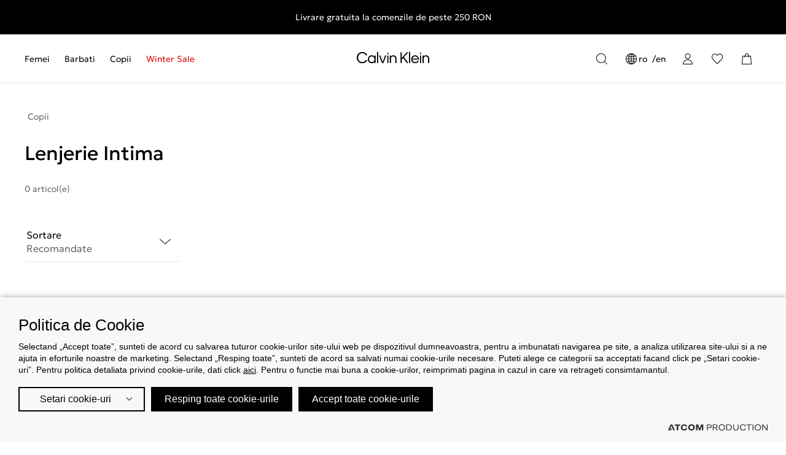

--- FILE ---
content_type: text/html; charset=utf-8
request_url: https://www.calvinklein.ro/copii/lenjerie-intima/
body_size: 98965
content:
<!DOCTYPE html>
<html lang="ro">
<head>
							<!-- Google Tag Manager -->
							<script type="text/plain">
								(function(w,d,s,l,i){w[l] = w[l] ||[];w[l].push({'gtm.start':
								new Date().getTime(),event:'gtm.js'});var f=d.getElementsByTagName(s)[0],
								j=d.createElement(s),dl=l!='dataLayer'?'&l='+l:'';j.async=true;j.src=
								'https://www.googletagmanager.com/gtm.js?id='+i+dl;f.parentNode.insertBefore(j,f);
								})(window,document,'script','dataLayer','GTM-MBN9BVTN');
							</script>			
						
    <meta charset="utf-8" />
    <meta name="viewport" content="width=device-width, initial-scale=1.0" />
    <title>Lenjerie Intima | Calvin Klein® Romania</title>
        <link rel="canonical" href="https://www.calvinklein.ro/copii/lenjerie-intima/" />
        <meta name="description" content="Descopera o selectie variata de Lenjerie Intima in magazinul oficial online Calvin Klein!" />
    <meta content="index,follow" name="robots" />
    <base href="https://www.calvinklein.ro" />
<meta content="ro_RO" property="og:locale" />
<meta content="Lenjerie Intima | Calvin Klein&#xAE; Romania" property="og:title" />
<meta content="Descopera o selectie variata de Lenjerie Intima in magazinul oficial online Calvin Klein!" property="og:description" />
<meta content="https://www.calvinklein.ro/copii/lenjerie-intima/" property="og:url" />


<meta content="Descopera o selectie variata de Lenjerie Intima in magazinul oficial online Calvin Klein!" name="twitter:description" />
<meta content="Lenjerie Intima | Calvin Klein&#xAE; Romania" name="twitter:title" />


<script type="application/ld+json" data-schema="Organization">{"@context":"https://schema.org","@type":"Organization"}</script>

<script type="application/ld+json" data-schema="WebSite">{"@context":"https://schema.org","@type":"WebSite","potentialAction":{"@type":"SearchAction","target":{"@type":"EntryPoint","urlTemplate":"https://www.calvinklein.ro/rezultate-cautate/?q={q}"},"query-input":{"@type":"PropertyValueSpecification","name":"q","valueName":"q","valueRequired":true}},"url":"https://www.calvinklein.ro/","creator":{"@type":"Organization","name":"Atcom"}}</script>
<script type="application/javascript">
</script><script async="" data-customer="437af4fa-01fb-4f91-a675-6df3fcaa4508" data-language="ro" data-service="cookiemon" src="https://cookiemon.atcom.gr/loader.async.js?v=3" type="application/javascript"></script>
                <script type="text/plain"> 
                    function getIEVersion() {
                        var ua = window.navigator.userAgent, msie = ua.indexOf('MSIE ');
                        if (window.navigator.userAgent.match(/Trident.*rv\:11\./)) { return 11; } 
                        else if (msie > 0) { return window.parseInt(ua.substring(msie + 5, ua.indexOf('.', msie))); }
                        return 100;
                    }
                    if (11 > getIEVersion()) {
                        window.location.href = '/unsupported-browser/';
                    }
                </script>

    <link rel="preload" href="/Content/CK/media/icons.svg?k=web-5cc97d7dc4" as="image" type="image/svg+xml" />
    
    
            <style>:root{--windowHeight:100%;--scrollbarWidth:0px;--iconButtonSpace:8px;--headerHeight:80px;--searchHeight:72px;--sectionsVerticalSpace:var(--40);--formWidth:400px;--fieldColumnSpace:var(--8);--formMaxWidth:rem(576);--formMaxWidthS:320px;--formMaxWidthL:784px;--smallField:112px;--fieldRowSpace:12px;--checkboxRadioSpace:16px;--modalSpaceH:var(--20);--modalSpaceV:var(--16);--modalSpaceBottom:40px;--mid-grey:#666;--mid-grey-2:#959595;--mid-gray-3:#C4C4C4;--dark-grey:#333;--dark-grey-2:#525252;--background-grey:#EAEAEA;--background-grey-2:#F6F6F6;--background-grey-3:#FAFAFA;--coupon-inactive:rgba(242, 153, 74, 0.60);--promoSliderHeight:var(--56)}:root{--ck-brand-primary:#000000;--ck-brand-primary-010:rgba(0, 0, 0, 0.1);--ck-brand-primary-025:rgba(0, 0, 0, 0.25);--ck-brand-primary-050:rgba(0, 0, 0, 0.5);--ck-brand-primary-070:rgba(0, 0, 0, 0.7);--ck-brand-secondary:#ffffff;--ck-brand-secondary-010:rgba(255, 255, 255, 0.1);--ck-brand-secondary-025:rgba(255, 255, 255, 0.25);--ck-brand-secondary-050:rgba(255, 255, 255, 0.5);--ck-brand-sustainability:#41850a;--ck-brand-sale:#e10000;--ck-neutrals-grey-50:#f4f4f4;--ck-neutrals-grey-100:#e4e4e4;--ck-neutrals-grey-200:#999999;--ck-neutrals-grey-300:#666666;--ck-neutrals-grey-800:#1a1a1a;--ck-feedback-green-50:#ecf3e7;--ck-feedback-green-500:#41850a;--ck-feedback-green-800:#244906;--ck-feedback-yellow-50:#fff4e6;--ck-feedback-yellow-500:#ff8f00;--ck-feedback-yellow-800:#8c4f00;--ck-feedback-red-50:#fce6e6;--ck-feedback-red-500:#e10000;--ck-feedback-red-800:#7c0000;--bg-action-primary-enabled:var(--ck-brand-primary);--bg-action-primary-hover:var(--ck-neutrals-grey-800);--bg-action-primary-active:var(--ck-neutrals-grey-800);--bg-action-primary-disabled:var(--ck-neutrals-grey-100);--bg-action-primary-success:var(--ck-feedback-green-500);--bg-action-highlight-enabled:var(--no-use);--bg-action-highlight-hover:var(--no-use);--bg-action-highlight-active:var(--no-use);--bg-action-destructive-enabled:var(--no-use);--bg-action-destructive-hover:var(--no-use);--bg-action-destructive-active:var(--no-use);--bg-action-secondary-hover:var(--ck-brand-primary-010);--bg-action-primary-inverted-enabled:var(--ck-brand-secondary);--bg-action-primary-inverted-hover:var(--ck-neutrals-grey-100);--bg-action-primary-inverted-active:var(--ck-neutrals-grey-100);--bg-action-secondary-enabled:var(--ck-brand-secondary);--bg-action-secondary-inverted-hover:var(--ck-brand-secondary-010);--bg-action-secondary-inverted-active:var(--ck-brand-secondary-010);--bg-action-selections-enabled:var(--ck-brand-primary);--bg-action-selections-disabled:var(--ck-neutrals-grey-200);--bg-action-selections-inverted-enabled:var(--ck-brand-secondary);--bg-action-selections-hover:var(--ck-neutrals-grey-800);--bg-base-main:var(--ck-brand-secondary);--bg-base-subtlest:var(--ck-neutrals-grey-50);--bg-base-bold:var(--ck-brand-primary);--bg-base-subtle:var(--ck-neutrals-grey-100);--bg-feedback-success-subtle:var(--ck-feedback-green-50);--bg-feedback-danger-subtle:var(--ck-feedback-red-50);--bg-feedback-success:var(--ck-feedback-green-500);--bg-feedback-warning:var(--ck-feedback-yellow-500);--bg-feedback-danger:var(--ck-feedback-red-500);--bg-feedback-info:var(--ck-neutrals-grey-100);--bg-feedback-warning-subtle:var(--ck-feedback-yellow-50);--bg-feedback-counter:var(--ck-brand-primary);--bg-feedback-counter-inverse:var(--ck-brand-secondary);--bg-classification-sustainability:var(--ck-brand-sustainability);--bg-classification-sale:var(--ck-brand-sale);--bg-classification-new-menu:var(--ck-neutrals-grey-100);--bg-classification-new-tiles:var(--ck-brand-secondary);--bg-overlay-main:var(--ck-brand-primary-070);--bg-overlay-intense:var(--ck-brand-primary-050);--bg-overlay-subtle:var(--ck-brand-primary-010);--texticon-action-secondary-enabled:var(--ck-brand-primary);--texticon-action-primary-inverted-enabled:var(--ck-brand-primary);--texticon-action-primary-disabled:var(--ck-neutrals-grey-200);--texticon-action-secondary-inverted-enabled:var(--ck-brand-secondary);--texticon-action-primary-enabled:var(--ck-brand-secondary);--texticon-action-primary-hover:var(--ck-brand-primary);--texticon-action-links-enabled:var(--ck-brand-primary);--texticon-action-links-inverted-enabled:var(--ck-brand-secondary);--texticon-action-links-hover:var(--ck-neutrals-grey-800);--texticon-action-links-active:var(--ck-neutrals-grey-800);--texticon-action-links-inverted-hover:var(--ck-neutrals-grey-100);--texticon-action-links-inverted-active:var(--ck-neutrals-grey-100);--texticon-action-links-disabled:var(--ck-neutrals-grey-200);--texticon-action-selections-enabled-subtle:var(--ck-neutrals-grey-200);--texticon-action-tertiary-inverted-enabled:var(--ck-brand-secondary);--texticon-action-links-enabled-subtle:var(--ck-neutrals-grey-300);--texticon-action-selections-enabled:var(--ck-brand-primary);--texticon-action-selections-inverted-enabled:var(--ck-brand-secondary);--texticon-action-selections-hover:var(--ck-neutrals-grey-800);--texticon-action-selections-disabled:var(--ck-neutrals-grey-200);--texticon-action-selections-inverted-hover:var(--ck-neutrals-grey-100);--texticon-action-primary-inverted-disabled:var(--ck-neutrals-grey-50);--texticon-action-tertiary-enabled:var(--ck-brand-primary);--texticon-action-tertiary-disabled:var(--ck-neutrals-grey-200);--texticon-action-secondary-disabled:var(--ck-neutrals-grey-200);--texticon-base-subtlest:var(--ck-neutrals-grey-200);--texticon-base-subtle:var(--ck-neutrals-grey-300);--texticon-base-bold:var(--ck-brand-primary);--texticon-base-main:var(--ck-brand-primary);--texticon-base-main-inverse:var(--ck-brand-secondary);--texticon-base-subtle-inverse:var(--ck-neutrals-grey-200);--texticon-feedback-success-bold:var(--ck-feedback-green-800);--texticon-feedback-danger-bold:var(--ck-feedback-red-800);--texticon-feedback-success:var(--ck-feedback-green-500);--texticon-feedback-warning:var(--ck-feedback-yellow-500);--texticon-feedback-danger:var(--ck-feedback-red-500);--texticon-feedback-warning-bold:var(--ck-feedback-yellow-800);--texticon-feedback-info:var(--ck-brand-primary);--texticon-classification-sustainability:var(--ck-brand-sustainability);--texticon-classification-new-menu:var(--ck-brand-primary);--texticon-classification-new-tiles:var(--ck-brand-primary);--border-action-secondary-enabled:var(--ck-brand-primary);--border-action-primary-inverted-disabled:var(--ck-brand-secondary);--border-action-secondary-disabled:var(--ck-neutrals-grey-200);--border-action-secondary-inverted-enabled:var(--ck-brand-secondary);--border-action-links-enabled:var(--ck-brand-primary);--border-action-links-hover:var(--ck-neutrals-grey-800);--border-action-secondary-inverted-disabled:var(--ck-neutrals-grey-100);--border-action-links-active:var(--ck-neutrals-grey-800);--border-action-links-disabled:var(--ck-neutrals-grey-200);--border-action-links-inverted-enabled:var(--ck-brand-secondary);--border-action-links-inverted-hover:var(--ck-neutrals-grey-100);--border-action-links-inverted-active:var(--ck-neutrals-grey-100);--border-action-selections-enabled:var(--ck-brand-primary);--border-action-selections-inverted-enabled:var(--ck-brand-secondary);--border-action-selections-disabled:var(--ck-neutrals-grey-200);--border-action-selections-hover:var(--ck-neutrals-grey-800);--border-action-selections-enabled-subtle:var(--ck-neutrals-grey-200);--border-base-bold:var(--ck-brand-primary);--border-base-main:var(--ck-neutrals-grey-100);--border-base-subtlest:var(--ck-brand-secondary-010);--border-base-intense:var(--ck-neutrals-grey-300);--border-base-subtle:var(--ck-brand-secondary-050);--border-feedback-danger:var(--ck-feedback-red-500);--shadow-main:var(--ck-brand-primary-010);--gradients-loader:var(--ck-brand-primary-025);--gradients-loader-inverse:var(--ck-brand-secondary-025);--circular:50%;--sharp:0;--shadow-s:0px 0px var(--16, 16px) 0px var(--shadow-main);--shadow-m:0px var(--6) var(--8) 0 var(--shadow-main);--aspect-ratio-1x1:1;--aspect-ratio-3x2:3/2;--aspect-ratio-2x3:2/3;--aspect-ratio-16x9:16/9;--aspect-ratio-9x16:9/16;--aspect-ratio-21x9:21/9;--aspect-ratio-9x21:9/21;--aspect-ratio-5x4:5/4;--aspect-ratio-4x5:4/5;--aspect-ratio-4x3:4/3;--aspect-ratio-3x4:3/4;--0:0px;--2:0.125rem;--4:0.25rem;--8:0.5rem;--12:0.75rem;--16:1rem;--20:1.25rem;--24:1.5rem;--32:2rem;--40:2.5rem;--48:3rem;--56:3.5rem;--64:4rem;--72:4.5rem;--80:5rem;--120:7.5rem;--14:0.875rem;--18:1.125rem;--28:1.75rem;--font-size-xs:var(--12);--font-size-s:var(--14);--font-size-m:var(--16);--font-size-l:var(--20);--font-size-xl:var(--28);--font-size-2xl:var(--32);--font-size-3xl:var(--72);--font-weight-light:300;--font-weight-bold:700;--family-main:"Geologica","Arial",sans-serif;--family-alt:"Geologica","Arial",sans-serif;--letter-spacing-base:-0.25px;--letter-spacing-alt:-0.25px;--gutter:var(--8);--gridSpace:var(--40);--gradients-pride:linear-gradient(101deg, #E70000 4.07%, #FF8C00 21.06%, #D7CB28 40.54%, rgba(0, 129, 31, 0.6) 61.53%, rgba(0, 68, 255, 0.8) 81.01%, #760089 98%);--buttonInputHeight:var(--56)}/*! normalize.css v8.0.1 | MIT License | github.com/necolas/normalize.css */*,::after,::before{box-sizing:border-box}html{line-height:1.15;-webkit-text-size-adjust:none;-moz-text-size-adjust:none;text-size-adjust:none}body{margin:0;-webkit-font-smoothing:antialiased}code{font-family:monospace,monospace;font-size:1em}button,input,select,textarea{font-family:inherit;font-size:100%;line-height:1.15;margin:0}button,input{overflow:visible}button,select{text-transform:none}[type=button],[type=submit],button{-webkit-appearance:button}[type=button]::-moz-focus-inner,[type=submit]::-moz-focus-inner,button::-moz-focus-inner{border-style:none;padding:0}[type=button]:-moz-focusring,[type=submit]:-moz-focusring,button:-moz-focusring{outline:1px dotted ButtonText}legend{box-sizing:border-box;max-width:100%;padding:0;white-space:normal}progress{vertical-align:baseline}[type=number]::-webkit-inner-spin-button,[type=number]::-webkit-outer-spin-button{height:auto}[type=search]{-webkit-appearance:textfield;outline-offset:-2px}[type=search]::-webkit-search-decoration{-webkit-appearance:none}::-webkit-file-upload-button{-webkit-appearance:button;font:inherit}details{display:block}.noUi-target,.noUi-target *{-webkit-touch-callout:none;-webkit-tap-highlight-color:transparent;-webkit-user-select:none;touch-action:none;-moz-user-select:none;user-select:none;box-sizing:border-box}.noUi-target{background:#fafafa;border-radius:4px;border:1px solid #d3d3d3;box-shadow:inset 0 1px 1px #f0f0f0,0 3px 6px -5px #bbb;position:relative}.noUi-base,.noUi-connects{width:100%;height:100%;position:relative;z-index:1}.noUi-connects{border-radius:3px;overflow:hidden;z-index:0}.noUi-connect,.noUi-origin{will-change:transform;position:absolute;z-index:1;top:0;right:0;height:100%;width:100%;-webkit-transform-origin:0 0;-webkit-transform-style:preserve-3d;transform-origin:0 0;-webkit-transform-style:flat;transform-style:flat}.noUi-txt-dir-rtl.noUi-horizontal .noUi-origin{left:0;right:auto}.noUi-vertical .noUi-origin{top:-100%;width:0}.noUi-horizontal .noUi-origin{height:0}.noUi-handle{-webkit-backface-visibility:hidden;backface-visibility:hidden;position:absolute;border:1px solid #d9d9d9;border-radius:3px;background:#fff;cursor:default;box-shadow:inset 0 0 1px #fff,inset 0 1px 7px #ebebeb,0 3px 6px -3px #bbb}.noUi-touch-area{height:100%;width:100%}.noUi-state-tap .noUi-connect,.noUi-state-tap .noUi-origin{transition:-webkit-transform .3s;transition:transform .3s;transition:transform .3s,-webkit-transform .3s}.noUi-state-drag *{cursor:inherit!important}.noUi-horizontal{height:18px}.noUi-horizontal .noUi-handle{width:34px;height:28px;right:-17px;top:-6px}.noUi-vertical{width:18px}.noUi-vertical .noUi-handle{width:28px;height:34px;right:-6px;bottom:-17px}.noUi-txt-dir-rtl.noUi-horizontal .noUi-handle{left:-17px;right:auto}.noUi-connect{background:#3fb8af}.noUi-draggable{cursor:ew-resize}.noUi-vertical .noUi-draggable{cursor:ns-resize}.noUi-active{box-shadow:inset 0 0 1px #fff,inset 0 1px 7px #ddd,0 3px 6px -3px #bbb}.noUi-handle:after,.noUi-handle:before{content:"";display:block;position:absolute;height:14px;width:1px;background:#e8e7e6;left:14px;top:6px}.noUi-handle:after{left:17px}.noUi-vertical .noUi-handle:after,.noUi-vertical .noUi-handle:before{width:14px;height:1px;left:6px;top:14px}.noUi-vertical .noUi-handle:after{top:17px}[disabled] .noUi-connect{background:#b8b8b8}[disabled] .noUi-handle,[disabled].noUi-handle,[disabled].noUi-target{cursor:not-allowed}.noUi-pips,.noUi-pips *{box-sizing:border-box}.noUi-pips{position:absolute;color:#999}.noUi-value{position:absolute;white-space:nowrap;text-align:center}.noUi-value-sub{color:#ccc;font-size:10px}.noUi-marker{position:absolute;background:#ccc}.noUi-marker-sub{background:#aaa}.noUi-marker-large{background:#aaa}.noUi-pips-horizontal{padding:10px 0;height:80px;top:100%;left:0;width:100%}.noUi-value-horizontal{-webkit-transform:translate(-50%,50%);transform:translate(-50%,50%)}.noUi-rtl .noUi-value-horizontal{-webkit-transform:translate(50%,50%);transform:translate(50%,50%)}.noUi-marker-horizontal.noUi-marker{margin-left:-1px;width:2px;height:5px}.noUi-marker-horizontal.noUi-marker-sub{height:10px}.noUi-marker-horizontal.noUi-marker-large{height:15px}.noUi-pips-vertical{padding:0 10px;height:100%;top:0;left:100%}.noUi-value-vertical{-webkit-transform:translate(0,-50%);transform:translate(0,-50%);padding-left:25px}.noUi-rtl .noUi-value-vertical{-webkit-transform:translate(0,50%);transform:translate(0,50%)}.noUi-marker-vertical.noUi-marker{width:5px;height:2px;margin-top:-1px}.noUi-marker-vertical.noUi-marker-sub{width:10px}.noUi-marker-vertical.noUi-marker-large{width:15px}.noUi-tooltip{display:block;position:absolute;border:1px solid #d9d9d9;border-radius:3px;background:#fff;color:#000;padding:5px;text-align:center;white-space:nowrap}.noUi-horizontal .noUi-tooltip{-webkit-transform:translate(-50%,0);transform:translate(-50%,0);left:50%;bottom:120%}.noUi-vertical .noUi-tooltip{-webkit-transform:translate(0,-50%);transform:translate(0,-50%);top:50%;right:120%}.noUi-horizontal .noUi-origin>.noUi-tooltip{-webkit-transform:translate(50%,0);transform:translate(50%,0);left:auto;bottom:10px}.noUi-vertical .noUi-origin>.noUi-tooltip{-webkit-transform:translate(0,-18px);transform:translate(0,-18px);top:auto;right:28px}:root{--swiper-theme-color:#007aff}.swiper{margin-left:auto;margin-right:auto;position:relative;overflow:hidden;list-style:none;padding:0;z-index:1;display:block}.swiper-vertical>.swiper-wrapper{flex-direction:column}.swiper-wrapper{position:relative;width:100%;height:100%;z-index:1;display:flex;transition-property:-webkit-transform;transition-property:transform;transition-property:transform,-webkit-transform;transition-timing-function:var(--swiper-wrapper-transition-timing-function,initial);box-sizing:content-box}.swiper-android .swiper-slide,.swiper-ios .swiper-slide,.swiper-wrapper{-webkit-transform:translate3d(0,0,0);transform:translate3d(0,0,0)}.swiper-horizontal{touch-action:pan-y}.swiper-vertical{touch-action:pan-x}.swiper-slide{flex-shrink:0;width:100%;height:100%;position:relative;transition-property:-webkit-transform;transition-property:transform;transition-property:transform,-webkit-transform;display:block}.swiper-slide-invisible-blank{visibility:hidden}.swiper-autoheight,.swiper-autoheight .swiper-slide{height:auto}.swiper-autoheight .swiper-wrapper{align-items:flex-start;transition-property:height,-webkit-transform;transition-property:transform,height;transition-property:transform,height,-webkit-transform}.swiper-backface-hidden .swiper-slide{-webkit-transform:translateZ(0);transform:translateZ(0);-webkit-backface-visibility:hidden;backface-visibility:hidden}.swiper-3d.swiper-css-mode .swiper-wrapper{-webkit-perspective:1200px;perspective:1200px}.swiper-3d .swiper-wrapper{-webkit-transform-style:preserve-3d;transform-style:preserve-3d}.swiper-3d{-webkit-perspective:1200px;perspective:1200px}.swiper-3d .swiper-cube-shadow,.swiper-3d .swiper-slide{-webkit-transform-style:preserve-3d;transform-style:preserve-3d}.swiper-css-mode>.swiper-wrapper{overflow:auto;scrollbar-width:none;-ms-overflow-style:none}.swiper-css-mode>.swiper-wrapper::-webkit-scrollbar{display:none}.swiper-css-mode>.swiper-wrapper>.swiper-slide{scroll-snap-align:start start}.swiper-css-mode.swiper-horizontal>.swiper-wrapper{scroll-snap-type:x mandatory}.swiper-css-mode.swiper-vertical>.swiper-wrapper{scroll-snap-type:y mandatory}.swiper-css-mode.swiper-free-mode>.swiper-wrapper{scroll-snap-type:none}.swiper-css-mode.swiper-free-mode>.swiper-wrapper>.swiper-slide{scroll-snap-align:none}.swiper-css-mode.swiper-centered>.swiper-wrapper::before{content:"";flex-shrink:0;order:9999}.swiper-css-mode.swiper-centered>.swiper-wrapper>.swiper-slide{scroll-snap-align:center center;scroll-snap-stop:always}.swiper-css-mode.swiper-centered.swiper-horizontal>.swiper-wrapper>.swiper-slide:first-child{-webkit-margin-start:var(--swiper-centered-offset-before);margin-inline-start:var(--swiper-centered-offset-before)}.swiper-css-mode.swiper-centered.swiper-horizontal>.swiper-wrapper::before{height:100%;min-height:1px;width:var(--swiper-centered-offset-after)}.swiper-css-mode.swiper-centered.swiper-vertical>.swiper-wrapper>.swiper-slide:first-child{-webkit-margin-before:var(--swiper-centered-offset-before);margin-block-start:var(--swiper-centered-offset-before)}.swiper-css-mode.swiper-centered.swiper-vertical>.swiper-wrapper::before{width:100%;min-width:1px;height:var(--swiper-centered-offset-after)}.swiper-3d .swiper-slide-shadow,.swiper-3d .swiper-slide-shadow-bottom,.swiper-3d .swiper-slide-shadow-left,.swiper-3d .swiper-slide-shadow-right,.swiper-3d .swiper-slide-shadow-top{position:absolute;left:0;top:0;width:100%;height:100%;pointer-events:none;z-index:10}.swiper-3d .swiper-slide-shadow{background:rgba(0,0,0,.15)}.swiper-3d .swiper-slide-shadow-left{background-image:linear-gradient(to left,rgba(0,0,0,.5),rgba(0,0,0,0))}.swiper-3d .swiper-slide-shadow-right{background-image:linear-gradient(to right,rgba(0,0,0,.5),rgba(0,0,0,0))}.swiper-3d .swiper-slide-shadow-top{background-image:linear-gradient(to top,rgba(0,0,0,.5),rgba(0,0,0,0))}.swiper-3d .swiper-slide-shadow-bottom{background-image:linear-gradient(to bottom,rgba(0,0,0,.5),rgba(0,0,0,0))}.swiper-lazy-preloader{width:42px;height:42px;position:absolute;left:50%;top:50%;margin-left:-21px;margin-top:-21px;z-index:10;-webkit-transform-origin:50%;transform-origin:50%;box-sizing:border-box;border:4px solid var(--swiper-preloader-color,var(--swiper-theme-color));border-radius:50%;border-top-color:transparent}.swiper-watch-progress .swiper-slide-visible .swiper-lazy-preloader,.swiper:not(.swiper-watch-progress) .swiper-lazy-preloader{-webkit-animation:swiper-preloader-spin 1s infinite linear;animation:swiper-preloader-spin 1s infinite linear}.swiper-lazy-preloader-white{--swiper-preloader-color:#fff}.swiper-lazy-preloader-black{--swiper-preloader-color:#000}@-webkit-keyframes swiper-preloader-spin{0%{-webkit-transform:rotate(0);transform:rotate(0)}100%{-webkit-transform:rotate(360deg);transform:rotate(360deg)}}@keyframes swiper-preloader-spin{0%{-webkit-transform:rotate(0);transform:rotate(0)}100%{-webkit-transform:rotate(360deg);transform:rotate(360deg)}}.swiper-virtual .swiper-slide{-webkit-backface-visibility:hidden;-webkit-transform:translateZ(0);transform:translateZ(0)}.swiper-virtual.swiper-css-mode .swiper-wrapper::after{content:"";position:absolute;left:0;top:0;pointer-events:none}.swiper-virtual.swiper-css-mode.swiper-horizontal .swiper-wrapper::after{height:1px;width:var(--swiper-virtual-size)}.swiper-virtual.swiper-css-mode.swiper-vertical .swiper-wrapper::after{width:1px;height:var(--swiper-virtual-size)}:root{--swiper-navigation-size:44px}.swiper-button-next,.swiper-button-prev{position:absolute;width:var(--swiper-navigation-size);height:var(--swiper-navigation-size);z-index:10;cursor:pointer;display:flex;align-items:center;justify-content:center;color:var(--swiper-navigation-color,var(--swiper-theme-color))}.swiper-button-next.swiper-button-disabled,.swiper-button-prev.swiper-button-disabled{opacity:.35;cursor:auto;pointer-events:none}.swiper-button-next.swiper-button-hidden,.swiper-button-prev.swiper-button-hidden{opacity:0;cursor:auto;pointer-events:none}.swiper-navigation-disabled .swiper-button-next,.swiper-navigation-disabled .swiper-button-prev{display:none!important}.swiper-button-next svg,.swiper-button-prev svg{width:100%;height:100%;-o-object-fit:contain;object-fit:contain;-webkit-transform-origin:center;transform-origin:center;fill:currentColor;pointer-events:none}.swiper-button-lock{display:none}.swiper-button-next,.swiper-button-prev{top:var(--swiper-navigation-top-offset,50%);margin-top:calc(0px - var(--swiper-navigation-size)/ 2)}.swiper-button-prev{left:var(--swiper-navigation-sides-offset,4px);right:auto}.swiper-button-prev .swiper-navigation-icon{-webkit-transform:rotate(180deg);transform:rotate(180deg)}.swiper-button-next{right:var(--swiper-navigation-sides-offset,4px);left:auto}.swiper-horizontal .swiper-button-next,.swiper-horizontal .swiper-button-prev,.swiper-horizontal~.swiper-button-next,.swiper-horizontal~.swiper-button-prev{top:var(--swiper-navigation-top-offset,50%);margin-top:calc(0px - var(--swiper-navigation-size)/ 2);margin-left:0}.swiper-horizontal .swiper-button-prev,.swiper-horizontal.swiper-rtl .swiper-button-next,.swiper-horizontal.swiper-rtl~.swiper-button-next,.swiper-horizontal~.swiper-button-prev{left:var(--swiper-navigation-sides-offset,4px);right:auto}.swiper-horizontal .swiper-button-next,.swiper-horizontal.swiper-rtl .swiper-button-prev,.swiper-horizontal.swiper-rtl~.swiper-button-prev,.swiper-horizontal~.swiper-button-next{right:var(--swiper-navigation-sides-offset,4px);left:auto}.swiper-horizontal .swiper-button-prev .swiper-navigation-icon,.swiper-horizontal.swiper-rtl .swiper-button-next .swiper-navigation-icon,.swiper-horizontal.swiper-rtl~.swiper-button-next .swiper-navigation-icon,.swiper-horizontal~.swiper-button-prev .swiper-navigation-icon{-webkit-transform:rotate(180deg);transform:rotate(180deg)}.swiper-horizontal.swiper-rtl .swiper-button-prev .swiper-navigation-icon,.swiper-horizontal.swiper-rtl~.swiper-button-prev .swiper-navigation-icon{-webkit-transform:rotate(0);transform:rotate(0)}.swiper-vertical .swiper-button-next,.swiper-vertical .swiper-button-prev,.swiper-vertical~.swiper-button-next,.swiper-vertical~.swiper-button-prev{left:var(--swiper-navigation-top-offset,50%);right:auto;margin-left:calc(0px - var(--swiper-navigation-size)/ 2);margin-top:0}.swiper-vertical .swiper-button-prev,.swiper-vertical~.swiper-button-prev{top:var(--swiper-navigation-sides-offset,4px);bottom:auto}.swiper-vertical .swiper-button-prev .swiper-navigation-icon,.swiper-vertical~.swiper-button-prev .swiper-navigation-icon{-webkit-transform:rotate(-90deg);transform:rotate(-90deg)}.swiper-vertical .swiper-button-next,.swiper-vertical~.swiper-button-next{bottom:var(--swiper-navigation-sides-offset,4px);top:auto}.swiper-vertical .swiper-button-next .swiper-navigation-icon,.swiper-vertical~.swiper-button-next .swiper-navigation-icon{-webkit-transform:rotate(90deg);transform:rotate(90deg)}.swiper-pagination{position:absolute;text-align:center;transition:.3s opacity;-webkit-transform:translate3d(0,0,0);transform:translate3d(0,0,0);z-index:10}.swiper-pagination.swiper-pagination-hidden{opacity:0}.swiper-pagination-disabled>.swiper-pagination,.swiper-pagination.swiper-pagination-disabled{display:none!important}.swiper-horizontal>.swiper-pagination-bullets,.swiper-pagination-bullets.swiper-pagination-horizontal,.swiper-pagination-custom,.swiper-pagination-fraction{bottom:var(--swiper-pagination-bottom,8px);top:var(--swiper-pagination-top,auto);left:0;width:100%}.swiper-pagination-bullets-dynamic{overflow:hidden;font-size:0}.swiper-pagination-bullets-dynamic .swiper-pagination-bullet{-webkit-transform:scale(.33);transform:scale(.33);position:relative}.swiper-pagination-bullets-dynamic .swiper-pagination-bullet-active{-webkit-transform:scale(1);transform:scale(1)}.swiper-pagination-bullets-dynamic .swiper-pagination-bullet-active-main{-webkit-transform:scale(1);transform:scale(1)}.swiper-pagination-bullets-dynamic .swiper-pagination-bullet-active-prev{-webkit-transform:scale(.66);transform:scale(.66)}.swiper-pagination-bullets-dynamic .swiper-pagination-bullet-active-prev-prev{-webkit-transform:scale(.33);transform:scale(.33)}.swiper-pagination-bullets-dynamic .swiper-pagination-bullet-active-next{-webkit-transform:scale(.66);transform:scale(.66)}.swiper-pagination-bullets-dynamic .swiper-pagination-bullet-active-next-next{-webkit-transform:scale(.33);transform:scale(.33)}.swiper-pagination-bullet{width:var(--swiper-pagination-bullet-width,var(--swiper-pagination-bullet-size,8px));height:var(--swiper-pagination-bullet-height,var(--swiper-pagination-bullet-size,8px));display:inline-block;border-radius:var(--swiper-pagination-bullet-border-radius,50%);background:var(--swiper-pagination-bullet-inactive-color,#000);opacity:var(--swiper-pagination-bullet-inactive-opacity,.2)}.swiper-pagination-clickable .swiper-pagination-bullet{cursor:pointer}.swiper-pagination-bullet:only-child{display:none!important}button.swiper-pagination-bullet{border:none;margin:0;padding:0;box-shadow:none;-webkit-appearance:none;-moz-appearance:none;appearance:none}.swiper-pagination-bullet-active{opacity:var(--swiper-pagination-bullet-opacity,1);background:var(--swiper-pagination-color,var(--swiper-theme-color))}.swiper-pagination-vertical.swiper-pagination-bullets,.swiper-vertical>.swiper-pagination-bullets{right:var(--swiper-pagination-right,8px);left:var(--swiper-pagination-left,auto);top:50%;-webkit-transform:translate3d(0,-50%,0);transform:translate3d(0,-50%,0)}.swiper-pagination-vertical.swiper-pagination-bullets .swiper-pagination-bullet,.swiper-vertical>.swiper-pagination-bullets .swiper-pagination-bullet{margin:var(--swiper-pagination-bullet-vertical-gap,6px) 0;display:block}.swiper-pagination-vertical.swiper-pagination-bullets.swiper-pagination-bullets-dynamic,.swiper-vertical>.swiper-pagination-bullets.swiper-pagination-bullets-dynamic{top:50%;-webkit-transform:translateY(-50%);transform:translateY(-50%);width:8px}.swiper-pagination-vertical.swiper-pagination-bullets.swiper-pagination-bullets-dynamic .swiper-pagination-bullet,.swiper-vertical>.swiper-pagination-bullets.swiper-pagination-bullets-dynamic .swiper-pagination-bullet{display:inline-block;transition:.2s top,.2s -webkit-transform;transition:.2s transform,.2s top;transition:.2s transform,.2s top,.2s -webkit-transform}.swiper-horizontal>.swiper-pagination-bullets .swiper-pagination-bullet,.swiper-pagination-horizontal.swiper-pagination-bullets .swiper-pagination-bullet{margin:0 var(--swiper-pagination-bullet-horizontal-gap,4px)}.swiper-horizontal>.swiper-pagination-bullets.swiper-pagination-bullets-dynamic,.swiper-pagination-horizontal.swiper-pagination-bullets.swiper-pagination-bullets-dynamic{left:50%;-webkit-transform:translateX(-50%);transform:translateX(-50%);white-space:nowrap}.swiper-horizontal>.swiper-pagination-bullets.swiper-pagination-bullets-dynamic .swiper-pagination-bullet,.swiper-pagination-horizontal.swiper-pagination-bullets.swiper-pagination-bullets-dynamic .swiper-pagination-bullet{transition:.2s left,.2s -webkit-transform;transition:.2s transform,.2s left;transition:.2s transform,.2s left,.2s -webkit-transform}.swiper-horizontal.swiper-rtl>.swiper-pagination-bullets-dynamic .swiper-pagination-bullet{transition:.2s right,.2s -webkit-transform;transition:.2s transform,.2s right;transition:.2s transform,.2s right,.2s -webkit-transform}.swiper-pagination-fraction{color:var(--swiper-pagination-fraction-color,inherit)}.swiper-pagination-progressbar{background:var(--swiper-pagination-progressbar-bg-color,rgba(0,0,0,.25));position:absolute}.swiper-pagination-progressbar .swiper-pagination-progressbar-fill{background:var(--swiper-pagination-color,var(--swiper-theme-color));position:absolute;left:0;top:0;width:100%;height:100%;-webkit-transform:scale(0);transform:scale(0);-webkit-transform-origin:left top;transform-origin:left top}.swiper-rtl .swiper-pagination-progressbar .swiper-pagination-progressbar-fill{-webkit-transform-origin:right top;transform-origin:right top}.swiper-horizontal>.swiper-pagination-progressbar,.swiper-pagination-progressbar.swiper-pagination-horizontal,.swiper-pagination-progressbar.swiper-pagination-vertical.swiper-pagination-progressbar-opposite,.swiper-vertical>.swiper-pagination-progressbar.swiper-pagination-progressbar-opposite{width:100%;height:var(--swiper-pagination-progressbar-size,4px);left:0;top:0}.swiper-horizontal>.swiper-pagination-progressbar.swiper-pagination-progressbar-opposite,.swiper-pagination-progressbar.swiper-pagination-horizontal.swiper-pagination-progressbar-opposite,.swiper-pagination-progressbar.swiper-pagination-vertical,.swiper-vertical>.swiper-pagination-progressbar{width:var(--swiper-pagination-progressbar-size,4px);height:100%;left:0;top:0}.swiper-pagination-lock{display:none}.swiper-scrollbar{border-radius:var(--swiper-scrollbar-border-radius,10px);position:relative;touch-action:none;background:var(--swiper-scrollbar-bg-color,rgba(0,0,0,.1))}.swiper-scrollbar-disabled>.swiper-scrollbar,.swiper-scrollbar.swiper-scrollbar-disabled{display:none!important}.swiper-horizontal>.swiper-scrollbar,.swiper-scrollbar.swiper-scrollbar-horizontal{position:absolute;left:var(--swiper-scrollbar-sides-offset,1%);bottom:var(--swiper-scrollbar-bottom,4px);top:var(--swiper-scrollbar-top,auto);z-index:50;height:var(--swiper-scrollbar-size,4px);width:calc(100% - 2 * var(--swiper-scrollbar-sides-offset,1%))}.swiper-scrollbar.swiper-scrollbar-vertical,.swiper-vertical>.swiper-scrollbar{position:absolute;left:var(--swiper-scrollbar-left,auto);right:var(--swiper-scrollbar-right,4px);top:var(--swiper-scrollbar-sides-offset,1%);z-index:50;width:var(--swiper-scrollbar-size,4px);height:calc(100% - 2 * var(--swiper-scrollbar-sides-offset,1%))}.swiper-scrollbar-drag{height:100%;width:100%;position:relative;background:var(--swiper-scrollbar-drag-bg-color,rgba(0,0,0,.5));border-radius:var(--swiper-scrollbar-border-radius,10px);left:0;top:0}.swiper-scrollbar-cursor-drag{cursor:move}.swiper-scrollbar-lock{display:none}.swiper-zoom-container{width:100%;height:100%;display:flex;justify-content:center;align-items:center;text-align:center}.swiper-zoom-container>canvas,.swiper-zoom-container>img,.swiper-zoom-container>svg{max-width:100%;max-height:100%;-o-object-fit:contain;object-fit:contain}.swiper-slide-zoomed{cursor:move;touch-action:none}.swiper .swiper-notification{position:absolute;left:0;top:0;pointer-events:none;opacity:0;z-index:-1000}.swiper-fade.swiper-free-mode .swiper-slide{transition-timing-function:ease-out}.swiper-fade .swiper-slide{pointer-events:none;transition-property:opacity}.swiper-fade .swiper-slide .swiper-slide{pointer-events:none}.swiper-fade .swiper-slide-active{pointer-events:auto}.swiper-fade .swiper-slide-active .swiper-slide-active{pointer-events:auto}html.noScroll,html.noScroll body{overflow:hidden;height:calc(var(--windowHeight) - 1px)}body.menuOpened{left:0;overflow:hidden;position:fixed;top:0;width:100%;height:100%}body.menuOpened.headerActive,body.menuOpened.headerActiveOpenMenu{padding-top:var(--promoSliderHeight);top:calc(-1 * var(--promoSliderHeight));height:calc(100% + var(--promoSliderHeight))}body.headerActive .promoSlider,body.headerActiveOpenMenu .promoSlider,body.headerActiveOpenModal .promoSlider{display:none}body.headerActive .mainContainer,body.headerActiveOpenMenu .mainContainer,body.headerActiveOpenModal .mainContainer{padding-top:var(--promoSliderHeight)}body.menuOpened--level2{padding-right:var(--scrollbarWidth)}.hidden{display:none}.mainLayer{background-color:var(--th-brand-primary-500-070);left:0;opacity:.6;position:fixed;top:0;transition:opacity 250ms ease-in-out;z-index:3;width:100%;height:100%}body:not(.showLayer) .mainLayer{opacity:0;pointer-events:none}.sectionTitle{align-items:center;display:flex;gap:var(--12) var(--24);margin-bottom:var(--24);position:relative;z-index:2}.sectionTitle--center{justify-content:center}.sectionTitle--noDesc:not(.sectionTitle--center){align-items:baseline;flex-direction:row}.sectionTitle :is(h2,p,h1){margin:0}.sliderSection .sectionTitle h2{margin:0}.sectionTitle button{display:inherit}.sectionTitle .link,.sectionTitle .text a:not(.link-medium):not(.simple),.sectionTitle p a:not(.link-medium):not(.simple),.text .sectionTitle a:not(.link-medium):not(.simple),p .sectionTitle a:not(.link-medium):not(.simple){white-space:nowrap}.sectionTitle__right{margin-left:auto}.pageTitle{align-items:center;display:flex;justify-content:space-between;gap:var(--12);margin:0 0 var(--24)}.pageTitle--backLink{justify-content:flex-start;gap:var(--4)}.pageTitle--center{flex-direction:column;justify-content:center;gap:var(--8);margin-top:var(--24)}.pageTitle--column{align-items:flex-start;flex-direction:column;gap:var(--8)}.pageTitle--column p:last-child{margin-bottom:0}.pageTitle__info{color:var(--texticon-base-subtle)}.pageTitle .pageTitle__info{margin:0}.pageTitle h1{margin:0}.box{background-color:var(--bg-base-subtlest);margin-block:48px;padding:var(--20)}.sectionTitle+.box{margin-top:8px}.box--spaceS{margin-block:var(--24)}.box__cols{--boxColSpace:160px;display:flex;gap:var(--boxColSpace)}.box__cols .form{margin:0}.box__cols .field:last-child{margin-bottom:0}.box__cols ul.checklist{margin-top:0}.box__title{margin-bottom:var(--24)}.box--forms{margin-inline:auto;padding:var(--32) var(--20);text-align:center;max-width:992px}.box--forms .notification{margin:0 auto var(--24)}.box--forms .notification__inner{justify-content:center}.box--forms .notification h2{margin:0}.box--forms .notification .svg-icon{width:40px;height:40px}.box--forms .box__col{flex-basis:50%}.box--forms .formWrap__text p:last-child{margin:0}.box--b{margin:var(--40) 0;padding:var(--32)}.message{color:var(--messageColor);margin:var(--12) 0}.message--radius{border-radius:60px;padding-inline:24px}.message--error{--messageColor:var(--texticon-feedback-danger)}.message .svg-icon{width:20px;height:20px}.iconTextRow{display:flex;gap:var(--12)}.iconTextRow:not(:last-child){margin-bottom:var(--24)}.iconTextRow__icon:is(svg){width:var(--24);height:var(--24)}.iconTextRow p{color:var(--texticon-base-subtle)}.iconTextRow p:last-child{margin-bottom:0}.row{display:flex;flex-wrap:wrap}.row--vCenter{align-items:center}.btnWrap{--btnWrapSpace:40px;align-items:center;display:flex;flex-wrap:wrap;gap:var(--8);justify-content:flex-start;margin-bottom:var(--btnWrapSpace)}.form .btnWrap{margin:var(--12) 0 0}.btnWrap--marginBlock{margin-block:var(--24)}.btnWrap--marginTop{margin-top:var(--btnWrapSpace);margin-bottom:0}.btnWrap--noMargin{margin-bottom:0}.btnWrap--sMarginTop{margin:0}.btnWrap--hStart{align-items:flex-start;justify-content:flex-start}.btnWrap--hCenter{justify-content:center}.btnWrap--hEnd{justify-content:flex-end}.btnWrap--column{align-items:stretch;flex-direction:column}.btnWrap--vStart{align-items:flex-start}.btnWrap p{margin:0}.megamenu{opacity:0;position:absolute}.infoPopup{background-color:#fff;padding:var(--8) var(--20) var(--20);position:fixed;top:calc(var(--headerHeight) + var(--24));transition:opacity 350ms ease,-webkit-transform 350ms ease;transition:opacity 350ms ease,transform 350ms ease;transition:opacity 350ms ease,transform 350ms ease,-webkit-transform 350ms ease;z-index:99;box-shadow:0 6px 8px var(--ck-brand-primary-010)}.infoPopup--box{right:calc(50vw - 1920px/2 + var(--gridSpace));width:392px}.infoPopup.moveOut{opacity:0;pointer-events:none;-webkit-transform:translateY(-40%);transform:translateY(-40%)}.infoPopup__header{align-items:center;display:flex;gap:var(--16);justify-content:space-between;margin:0 0 var(--8)}.infoPopup__header p{color:var(--th-brand-primary);margin:0}.infoPopup .product{gap:var(--16);margin-bottom:var(--20)}.infoPopup .product--display .product__img{width:10rem}.stripe{align-items:baseline;background-color:var(--bg-base-subtle);color:var(--texticon-base-subtle);border-radius:5px;display:inline-flex;gap:var(--4);padding:var(--8)}.accountTemp__main .stripe{margin-bottom:var(--fieldRowSpace)}.stripe--center{align-items:center}.stripe b{color:var(--texticon-base-main)}.stripe--full{flex-wrap:wrap;justify-content:space-between;margin-bottom:4px;padding:20px;width:100%}.stripe--spaceBtm{margin-bottom:32px}.stripe__block{align-content:center;display:flex;gap:var(--8)}.stripe .svg-icon{align-self:center;width:var(--24);height:var(--24)}.stripe .link,.stripe .text a:not(.link-medium):not(.simple),.stripe p a:not(.link-medium):not(.simple),.text .stripe a:not(.link-medium):not(.simple),p .stripe a:not(.link-medium):not(.simple){flex-shrink:0}.stripe>div{width:100%}.stripe>div:not(:last-child){margin-bottom:8px}.imageSearch__inner{opacity:0}.searchInfo.moveOut{display:none}.svg-icon{flex-shrink:0}.svg-icon.white{color:var(--texticon-action-primary-enabled)}.svg-icon:not(.default-fill) path:not([fill=none]),symbol path:not([fill=none]){fill:currentColor}.spacing-bottom-8{margin-bottom:var(--8)}.spacing-bottom-20{margin-bottom:var(--20)}.sideNav__list{list-style:none;margin:0;padding:0}.sideNav__list--level2{margin-top:var(--24);padding:0 0 0 var(--16)}.sideNav__item{margin:0 0 var(--24)}.sideNav__link{color:var(--texticon-action-links-enabled);display:block}.sideNav__link.active{text-decoration:underline}[v-cloak]{display:none}.help-box{align-items:center;display:flex;gap:var(--16);justify-content:space-between;margin:var(--24) 0;padding:var(--20) 0;max-width:1038px}.help-box__title{margin:0 0 var(--8)}.help-box p:last-child{margin:0}.listNavigation{display:flex;flex-direction:column;gap:var(--16);max-width:864px}.listNavigation__item{align-items:center;border:1px solid var(--border-base-main);display:flex;gap:var(--16);padding:var(--24) var(--20);position:relative}.listNavigation__icon{flex-shrink:0;width:var(--24);height:var(--24)}.listNavigation__button{color:var(--texticon-action-links-enabled);line-height:1;margin-left:auto;height:var(--24)}.listNavigation__button:after{content:"";left:0;position:absolute;top:0;width:100%;height:100%}.listNavigation .listNavigation__title{margin:0}.afterTitleLink{-webkit-transform:translateY(-32px);transform:translateY(-32px)}[data-plugin-skiptonext]{position:relative}.skipNext{color:var(--texticon-action-secondary-enabled);outline-offset:4px;position:absolute;left:-10000px;overflow:hidden;top:auto;width:1px;height:1px}.skipNext:focus-visible{position:static;width:auto;height:auto}.sliderSection .skipNext{display:inline-block;margin:5px 6px}@font-face{font-family:Geologica;font-display:swap;font-weight:300;src:url("/Content/CK/Fonts/Geologica-Light.woff2?k=web-5cc97d7dc4") format("woff2"),url("/Content/CK/Fonts/Geologica-Light.woff?k=web-5cc97d7dc4") format("woff");text-rendering:optimizeLegibility}@font-face{font-family:Geologica;font-display:swap;font-weight:400;src:url("/Content/CK/Fonts/Geologica-Regular.woff2?k=web-5cc97d7dc4") format("woff2"),url("/Content/CK/Fonts/Geologica-Regular.woff?k=web-5cc97d7dc4") format("woff");text-rendering:optimizeLegibility}@font-face{font-family:Geologica;font-display:swap;font-weight:700;src:url("/Content/CK/Fonts/Geologica-Bold.woff2?k=web-5cc97d7dc4") format("woff2"),url("/Content/CK/Fonts/Geologica-Bold.woff?k=web-5cc97d7dc4") format("woff");text-rendering:optimizeLegibility}@font-face{font-family:EBGaramond;font-display:swap;font-style:italic;font-weight:400;src:url("/Content/CK/Fonts/EBGaramond-Italic.woff2?k=web-5cc97d7dc4") format("woff2"),url("/Content/CK/Fonts/EBGaramond-Italic.woff?k=web-5cc97d7dc4") format("woff");text-rendering:optimizeLegibility}@font-face{font-family:EBGaramond;font-display:swap;font-weight:400;src:url("/Content/CK/Fonts/EBGaramond-Regular.woff2?k=web-5cc97d7dc4") format("woff2"),url("/Content/CK/Fonts/EBGaramond-Regular.woff?k=web-5cc97d7dc4") format("woff");text-rendering:optimizeLegibility}@font-face{font-family:EBGaramond;font-display:swap;font-weight:700;src:url("/Content/CK/Fonts/EBGaramond-Bold.woff2?k=web-5cc97d7dc4") format("woff2"),url("/Content/CK/Fonts/EBGaramond-Bold.woff?k=web-5cc97d7dc4") format("woff");text-rendering:optimizeLegibility}@font-face{font-family:"Adjusted Arial Fallback";src:local(Arial);size-adjust:69%;ascent-override:136%;descent-override:normal;line-gap-override:normal}.filter__selectedVal,.orderInfo--address .orderInfo__value,.select__button{overflow:hidden;text-overflow:ellipsis;white-space:nowrap}.addBox__link:before,.banner__link:before,.contentBox__link:before,.coupon__input,.filtersProductsNo .loader,.loader--full,.product__title:before,.radiobutton__border,.searchInput__submitInput,.userNav__link:after{inset:0;position:absolute}.iconButton,.stripeLinks__item{color:#666;text-decoration:none;transition:color 250ms ease}.selectedFilters__remove,.splashBanner__link{color:#000;text-decoration:none;transition:color 250ms ease}.field__input,.select__button,.textarea__field{border:1px solid var(--border-base-main);color:var(--texticon-base-main);font-size:var(--font-size-s);font-weight:var(--font-weight-light);padding:1.6875rem 2.75rem var(--12) var(--12);width:100%;height:var(--buttonInputHeight)}.field--error .field__input,.field--error .select__button,.field--error .textarea__field{border-color:var(--texticon-feedback-danger)}.form--inverted .field__input{background-color:transparent;border-color:var(--border-base-subtle);color:var(--texticon-base-main-inverse)}.field__input:focus,.textarea__field:focus{border-color:var(--border-base-bold);outline:0}.form--inverted .field__input:focus{border-color:var(--border-base-main)}.field__input:-moz-read-only{background-color:var(--bg-base-subtlest);color:var(--texticon-base-subtlest);pointer-events:none}.field__input:read-only{background-color:var(--bg-base-subtlest);color:var(--texticon-base-subtlest);pointer-events:none}.form--inverted .field__input:-moz-read-only{background-color:transparent;border-color:var(--border-base-subtle);color:var(--texticon-base-subtlest);pointer-events:none}.form--inverted .field__input:read-only{background-color:transparent;border-color:var(--border-base-subtle);color:var(--texticon-base-subtlest);pointer-events:none}.visually-hidden{clip:rect(0 0 0 0);-webkit-clip-path:inset(50%);clip-path:inset(50%);height:1px!important;overflow:hidden!important;position:absolute!important;white-space:nowrap;width:1px!important}html{font-size:16px}body{color:var(--texticon-base-main);font:normal 100%/130% var(--family-main)}input[type=submit]{cursor:pointer}a,button,input,select,textarea{-webkit-tap-highlight-color:transparent}figure{margin:0}figure img{display:block}img{max-width:100%}.blackFriday .timer__value,.heading-h1,.hero .timer__value,.promo .timer__value,h1{font-size:var(--font-size-2xl);font-weight:400;line-height:150%;margin:0 0 1em}.checkoutStep__title,.couponStripe__title,.heading-h2,.orderSum__colTitle,h2{font-size:var(--font-size-xl);font-weight:400;line-height:150%;margin:0 0 var(--16)}p+.checkoutStep__title,p+.couponStripe__title,p+.heading-h2,p+.orderSum__colTitle,p+h2{margin-top:32px}.address__title,.productInfo__priceWrap .priceContainer__price,.productInfo__title,.sectionTitle h2,.sizeGuide h2,h3{font-size:var(--font-size-l);font-weight:400;line-height:140%;margin:0 0 1em}.contentBox__title,.coupon__name,.formBox__title,.heading-h4,.listNavigation__title,.mainLayout--rightAsideS .sideBasket__title,.modal__innerTitle,.modal__title,.pageTitle__info,.timer__value,h4{font-size:var(--font-size-m);font-weight:400;line-height:140%;margin:0 0 1em}.orderSum__title{font-size:var(--font-size-s);font-weight:400;line-height:150%;margin:0 0 1em}.footer__title,.heading-h6,.pagination__item{font-size:var(--font-size-xs);font-weight:400;line-height:140%;margin:0 0 1em}.basketTable .product__title,.basketTable__row--head .basketTable__cell,.body-medium,.box__title,.modal--bonusproduct .productInfo__desc,.modal--quickview .productInfo__desc,.notification__inner p,.product-avail__head,.productAttr__label,.productAttr__title,.productsSum .priceRow--total .priceContainer,.table-simple td,p,ul.checklist li{font-size:var(--font-size-m);font-weight:var(--font-weight-light);line-height:150%}.basketTable__row--head .basketTable__cell,.body-medium--bold,.box__title,.productsSum .priceRow--total .priceContainer{font-weight:400}.acc:not(.acc--plain) .acc__content,.acc:not(.acc--plain) .acc__content li,.acc:not(.acc--plain) .acc__content p,.addBox__text,.addedCoupon__name,.address,.address__more,.body-small,.cardSum,.contactAside p,.contentBanner__text,.contentBox__text,.copyText--simple .copyText__text,.couponStripe__code,.coupon__info,.expandText__main,.expandText__main p,.formBox__text,.formWrap__text,.formWrap__text p,.iconTextList__item,.iconTextRow p,.noUi-tooltip,.notification__moreText,.orderStatus,.orderSum__col,.priceRow,.product--display .product__value,.product__title,.productsNo,.productsSum .priceRow .priceRow__val,.promoSlider__item,.range__value,.secureCheckout,.socialLogins p,.statusBox__text,.storeBox__list li,.stripe b,address{font-size:var(--font-size-s);font-weight:var(--font-weight-light);line-height:150%}.body-xsmall,.couponText,.form__field-title,.loadMore__text,.product-avail .productAttr__title{font-size:var(--font-size-xs);font-weight:var(--font-weight-light)}.acc:not(.acc--plain) .acc__icon,.button{font-size:var(--font-size-m2);font-weight:var(--font-weight-light)}.sideNav__item,.userNav__item{font-size:var(--font-size-m);font-weight:var(--font-weight-light)}.controls-medium-underline,.link-large{font-size:var(--font-size-m);font-weight:var(--font-weight-light);text-decoration:underline}.bannersGrid__link,.controls-small-underline,.expandText__main a,.link-medium,.notificationStripe .link,.notificationStripe .text a:not(.link-medium):not(.simple),.notificationStripe p a:not(.link-medium):not(.simple),.notification__moreText a,.promoSlider a,.searchInput__clear,.text .notificationStripe a:not(.link-medium):not(.simple),p .notificationStripe a:not(.link-medium):not(.simple){font-size:var(--font-size-s);font-weight:var(--font-weight-light);text-decoration:underline}.giftsStripe__val,.link-small{font-size:var(--font-size-xs);font-weight:var(--font-weight-light);text-decoration:underline}.acc:not(.acc--plain) .acc__header,.button--stripe,.copyText:not(.copyText--plain):not(.copyText--simple) .copyText__text,.filter__selectedVal,.filter__title,.legend,.product--display .product__title,.quantinyNo,.quantity__input,.radiobutton--button .radiobutton__label,.timer,.toggle__label{font-size:var(--font-size-m);font-weight:var(--font-weight-light)}.coupon__status,.statusMessage{font-size:var(--font-size-s);font-weight:400}.availInfo,.badge,.checkbox__label,.chip,.couponBox,.errorMsg,.field-validation-error,.field__text,.giftsStripe,.labels-small,.message,.notificationStripe,.orDivider,.orderInfo__value,.orderStatus__val,.passwordValidation p,.priceContainer,.product__desc,.product__quantity,.productsSum .priceRow:not(.priceRow--total) .priceContainer,.radiobutton__label,.searchInput__input,.select__option,.selectedFilters__item,.skipNext,.stripe,.tabs__header,.timer--vertical .timer__block,.validation-summary-errors li,ul.checklist--s li{font-size:var(--font-size-s);font-weight:var(--font-weight-light)}.banner__info,.characters,.copyText__tooltip,.field__label,.label,.labels-xsmall,.megamenu .badge,.orderInfo__label,.passwordValidation li,.product__code,.product__size{font-size:var(--font-size-xs);font-weight:var(--font-weight-light)}.banner__link,.breadcrumb__item,.footer--checkout .footer__linksItem,.footer__listItem,.lang__item,.mainNav__item,.navigational-small{font-size:var(--font-size-s);font-weight:var(--font-weight-light)}.kicker{font-family:var(--family-alt);font-size:var(--font-size-xl);font-weight:400}.link-small{color:var(--texticon-action-links-enabled)}.link-small--subtle{color:var(--texticon-action-links-enabled-subtle)}.link-small:focus{outline-offset:4px}.link-medium{color:var(--texticon-action-links-enabled);cursor:pointer}.link-medium:focus{outline-offset:4px}.link-medium--subtle{color:var(--texticon-base-subtle)}.link-large{color:var(--texticon-action-links-enabled)}.link-large:focus{outline-offset:2px}.color-texticon-base-subtle{color:var(--texticon-base-subtle)}.color-texticon-base-subtlest{color:var(--texticon-base-subtlest)}.link-large.disabled,.link-large:disabled,.link-medium.disabled,.link-medium:disabled,.link-small.disabled,.link-small:disabled{color:var(--texticon-action-links-disabled)}.bold,b,strong{font-weight:700}.text,p{color:var(--texticon-base-main);margin:0 0 24px}.text a,p a{color:inherit}.text--onlySpaceTop,p--onlySpaceTop{margin:var(--8) 0 0}.text--s{color:gray;font-size:.875rem;margin-bottom:16px}.text--b{color:#000;font-size:1rem;font-weight:700}.text--pending{color:var(--texticon-feedback-warning-bold)}a{text-decoration:none;transition:color 250ms ease}ul{margin:0 0 40px;padding:0}ul :is(ol,ul){margin-top:16px;padding-left:16px}li{color:#4d4d4d;line-height:130%;list-style-position:inside;margin:0 0 16px}ul.checklist{list-style:none;margin:var(--16) 0 var(--24)}ul.checklist:last-child{margin-bottom:0}ul.checklist li{color:var(--texticon-base-main);margin:0 0 var(--16);padding-left:1.75rem;position:relative}ul.checklist li .svg-icon{left:0;position:absolute;top:0;width:1.5rem;height:1.5rem}ul.checklist--s li{color:var(--texticon-base-subtle);margin:0 0 var(--8);padding-left:2rem}ul.checklist--s .svg-icon{top:-3px}.address,.orderSum__col,address{font-style:normal}.address__more{color:inherit}.address b,.orderSum__col b,address b{font-weight:400}.infoText{align-items:center;display:flex}.infoText .svg-icon,.infoText:before{margin-right:8px}.table-simple td{padding-bottom:.375rem}.table-simple td:first-child{color:var(--texticon-base-subtlest);padding-right:var(--8)}.table-simple td:last-child{color:var(--texticon-base-main)}.table-simple tr:last-child td{padding-bottom:0}.footer{padding-bottom:var(--16);margin-top:auto;width:100%;background-color:var(--bg-base-bold)}.footer__wrapper{position:relative}.footer__main{--footerColSpace:var(--40);display:flex;justify-content:space-between;gap:var(--footerColSpace);padding-top:var(--40);padding-bottom:var(--80)}.footer__title{margin:0 0 var(--16);pointer-events:none;color:var(--texticon-base-main-inverse)}.footer__list{list-style:none;margin:0}.footer__list li{padding-left:0}.footer__list li:before{display:none}.footer__listItem{margin:0}.footer__listLink{display:inline-block;padding:.375rem 0;color:var(--texticon-action-links-inverted-enabled)}.footer__listLink:focus{outline-offset:3px}.footer__logo{padding:var(--80) 0;text-align:center}.footer__logo img{width:434px;height:24px}.footer__btm{align-items:center;display:flex;justify-content:space-between;padding:var(--16) 0}.footer__copy{list-style:none;margin:0;align-items:center;display:flex}.footer__copy li{padding-left:0}.footer__copy li:before{display:none}.footer__copyItem{margin-bottom:0;color:var(--texticon-base-main-inverse)}.wrapper{margin:0 auto;padding:0 var(--gridSpace);width:100%;max-width:1920px}.wrapper--m{max-width:1304px}.wrapper--s{max-width:608px}.wrapper .wrapper{padding:0}.col-5{flex-basis:41.6666666667%;max-width:41.6666666667%}.col-7{flex-basis:58.3333333333%;max-width:58.3333333333%}.header{position:-webkit-sticky;position:sticky;top:0;transition:opacity .1s ease-out;z-index:9}.header:before{background:var(--bg-base-main);border-bottom:1px solid var(--border-base-main);content:"";left:0;position:absolute;top:0;width:100%;height:100%}.homepage .header:before{opacity:0;transition:opacity 550ms ease-out}.homepage.menuOpened .header:before{opacity:1}.homepage .header{background:var(--gradients-header,linear-gradient(180deg,rgba(0,0,0,.35) 8.33%,rgba(0,0,0,0) 100%))}.homepage .header--active:before{opacity:1}.header__row{align-items:center;display:flex;justify-content:space-between;padding:var(--16) 0;position:relative}.header__logo{--logoWidth:118px;left:50%;margin-left:calc(-1 * var(--logoWidth)/ 2);position:absolute;top:50%;-webkit-transform:translateY(-50%);transform:translateY(-50%)}.header__logo h1{font-size:0;margin:0}.header__logo a{outline-offset:6px}.header__logo svg{width:var(--logoWidth);height:20px}.header--active .header__logo path,body:not(.homepage) .header__logo path{fill:var(--texticon-action-links-enabled)}.header__tools{align-items:center;display:flex;gap:var(--4)}.header__tool{transition:color .1s ease-out}.homepage .header:not(.header--active) .header__tool{color:var(--texticon-action-links-inverted-enabled)}.logo-letter{transition:fill .1s ease-out}.homepage .header:not(.header--active) .logo-letter{fill:var(--texticon-action-tertiary-inverted-enabled)}.minibasket{position:absolute;right:0;top:72px}.minibasket:not(.active){opacity:0;display:none}.header__search{--searchSpace:12px;left:0;width:100%}.search{padding:0 0 var(--24);position:relative;z-index:4}.search__inner{margin-inline:auto;position:relative;max-width:500px}.form.form--search{--formMaxWidth:100%;margin:0;padding:var(--16) 0}.userButton{position:relative}.userAccountBtn{transition:color .1s ease-out}.mainContainer{display:flex;flex-direction:column;min-height:calc(100vh - var(--headerHeight))}.main{--mainSpaceBottom:var(--80);--mainSpaceTop:var(--40);margin:var(--mainSpaceTop) 0 var(--mainSpaceBottom)}.homepage .main{margin-top:calc(-1 * var(--headerHeight))}.productDetail .main{overflow:hidden}.homepage .main>.wrapper>:not(.hero):first-child{margin-top:var(--headerHeight)}.mainLayout{--mainLayoutSpaceTop:40px;margin:var(--mainLayoutSpaceTop) 0 0}.mainLayout:not(.mainLayout--full).mainLayout--rightAside{--asideWidth:576px}.mainLayout--noSpaceTop{--mainLayoutSpaceTop:0}button{-webkit-appearance:none;-moz-appearance:none;background:0 0;border:none;margin:0;padding:0}button:not(.button--disabled):not(.zoomActions__btn:not(.zoomActions__btn--active)):not(.quantity__btn.disabled):not(:disabled){cursor:pointer}.acc:not(.acc--plain) .acc__icon,.button{align-items:center;border:none;border-radius:var(--sharp);display:inline-flex;gap:var(--8);justify-content:center;letter-spacing:var(--letter-spacing-alt);padding:var(--16) var(--24);text-align:center;transition:color 350ms ease,background-color 350ms ease;white-space:nowrap;min-height:var(--buttonInputHeight)}.button--primary{background:var(--bg-action-primary-enabled);color:var(--texticon-action-primary-enabled)}.button--primary:not(.button--disabled):not(.zoomActions__btn:not(.zoomActions__btn--active)):not(.quantity__btn.disabled):not(:disabled):active{background:var(--bg-action-primary-active)}.acc:not(.acc--plain) .giftcardBlock .button--primary.acc__icon,.acc:not(.acc--plain) .newsletter .button--primary.acc__icon,.acc:not(.acc--plain) .social .button--primary.acc__icon,.button--primary.button--inverted,.giftcardBlock .acc:not(.acc--plain) .button--primary.acc__icon,.giftcardBlock .button--primary.button,.newsletter .acc:not(.acc--plain) .button--primary.acc__icon,.newsletter .button--primary.button,.social .acc:not(.acc--plain) .button--primary.acc__icon,.social .button--primary.button{background:var(--bg-action-primary-inverted-enabled);color:var(--texticon-action-primary-inverted-enabled)}.acc:not(.acc--plain) .giftcardBlock .button--primary.acc__icon:not(.button--disabled):not(.zoomActions__btn:not(.zoomActions__btn--active)):not(.quantity__btn.disabled):not(:disabled):active,.acc:not(.acc--plain) .newsletter .button--primary.acc__icon:not(.button--disabled):not(.zoomActions__btn:not(.zoomActions__btn--active)):not(.quantity__btn.disabled):not(:disabled):active,.acc:not(.acc--plain) .social .button--primary.acc__icon:not(.button--disabled):not(.zoomActions__btn:not(.zoomActions__btn--active)):not(.quantity__btn.disabled):not(:disabled):active,.button--primary.button--inverted:not(.button--disabled):not(.zoomActions__btn:not(.zoomActions__btn--active)):not(.quantity__btn.disabled):not(:disabled):active,.giftcardBlock .acc:not(.acc--plain) .button--primary.acc__icon:not(.button--disabled):not(.zoomActions__btn:not(.zoomActions__btn--active)):not(.quantity__btn.disabled):not(:disabled):active,.giftcardBlock .button--primary.button:not(.button--disabled):not(.zoomActions__btn:not(.zoomActions__btn--active)):not(.quantity__btn.disabled):not(:disabled):active,.newsletter .acc:not(.acc--plain) .button--primary.acc__icon:not(.button--disabled):not(.zoomActions__btn:not(.zoomActions__btn--active)):not(.quantity__btn.disabled):not(:disabled):active,.newsletter .button--primary.button:not(.button--disabled):not(.zoomActions__btn:not(.zoomActions__btn--active)):not(.quantity__btn.disabled):not(:disabled):active,.social .acc:not(.acc--plain) .button--primary.acc__icon:not(.button--disabled):not(.zoomActions__btn:not(.zoomActions__btn--active)):not(.quantity__btn.disabled):not(:disabled):active,.social .button--primary.button:not(.button--disabled):not(.zoomActions__btn:not(.zoomActions__btn--active)):not(.quantity__btn.disabled):not(:disabled):active{background:var(--bg-action-primary-inverted-active)}.acc:not(.acc--plain) .giftcardBlock .button--primary.acc__icon.zoomActions__btn:not(.zoomActions__btn--active),.acc:not(.acc--plain) .giftcardBlock .button--primary.acc__icon:disabled,.acc:not(.acc--plain) .giftcardBlock .button--primary.button--disabled.acc__icon,.acc:not(.acc--plain) .giftcardBlock .button--primary.quantity__btn.disabled.acc__icon,.acc:not(.acc--plain) .newsletter .button--primary.acc__icon.quantity__btn.disabled,.acc:not(.acc--plain) .newsletter .button--primary.acc__icon.zoomActions__btn:not(.zoomActions__btn--active),.acc:not(.acc--plain) .newsletter .button--primary.acc__icon:disabled,.acc:not(.acc--plain) .newsletter .button--primary.button--disabled.acc__icon,.acc:not(.acc--plain) .social .button--primary.acc__icon.zoomActions__btn:not(.zoomActions__btn--active),.acc:not(.acc--plain) .social .button--primary.acc__icon:disabled,.acc:not(.acc--plain) .social .button--primary.button--disabled.acc__icon,.acc:not(.acc--plain) .social .button--primary.quantity__btn.disabled.acc__icon,.button--primary.button--inverted.button--disabled,.button--primary.button--inverted.quantity__btn.disabled,.button--primary.button--inverted.zoomActions__btn:not(.zoomActions__btn--active),.button--primary.button--inverted:disabled,.giftcardBlock .acc:not(.acc--plain) .button--primary.acc__icon.zoomActions__btn:not(.zoomActions__btn--active),.giftcardBlock .acc:not(.acc--plain) .button--primary.acc__icon:disabled,.giftcardBlock .acc:not(.acc--plain) .button--primary.button--disabled.acc__icon,.giftcardBlock .acc:not(.acc--plain) .button--primary.quantity__btn.disabled.acc__icon,.giftcardBlock .button--primary.button--disabled.button,.giftcardBlock .button--primary.button.zoomActions__btn:not(.zoomActions__btn--active),.giftcardBlock .button--primary.button:disabled,.giftcardBlock .button--primary.quantity__btn.disabled.button,.newsletter .acc:not(.acc--plain) .button--primary.acc__icon.quantity__btn.disabled,.newsletter .acc:not(.acc--plain) .button--primary.acc__icon.zoomActions__btn:not(.zoomActions__btn--active),.newsletter .acc:not(.acc--plain) .button--primary.acc__icon:disabled,.newsletter .acc:not(.acc--plain) .button--primary.button--disabled.acc__icon,.newsletter .button--primary.button--disabled.button,.newsletter .button--primary.button.quantity__btn.disabled,.newsletter .button--primary.button.zoomActions__btn:not(.zoomActions__btn--active),.newsletter .button--primary.button:disabled,.social .acc:not(.acc--plain) .button--primary.acc__icon.zoomActions__btn:not(.zoomActions__btn--active),.social .acc:not(.acc--plain) .button--primary.acc__icon:disabled,.social .acc:not(.acc--plain) .button--primary.button--disabled.acc__icon,.social .acc:not(.acc--plain) .button--primary.quantity__btn.disabled.acc__icon,.social .button--primary.button--disabled.button,.social .button--primary.button.zoomActions__btn:not(.zoomActions__btn--active),.social .button--primary.button:disabled,.social .button--primary.quantity__btn.disabled.button{background:var(--bg-action-primary-disabled);border:1px solid var(--border-action-primary-inverted-disabled);color:var(--texticon-action-primary-disabled)}.button--primary:focus{outline-offset:2px}.button--destructive.button--disabled,.button--destructive.quantity__btn.disabled,.button--destructive.zoomActions__btn:not(.zoomActions__btn--active),.button--destructive:disabled,.button--highlight.button--disabled,.button--highlight.quantity__btn.disabled,.button--highlight.zoomActions__btn:not(.zoomActions__btn--active),.button--highlight:disabled,.button--primary.button--disabled,.button--primary.quantity__btn.disabled,.button--primary.zoomActions__btn:not(.zoomActions__btn--active),.button--primary:disabled{background:var(--bg-action-primary-disabled);color:var(--texticon-action-primary-disabled)}.button--secondary{background-color:transparent;border:1px solid var(--border-action-secondary-enabled);color:var(--texticon-action-secondary-enabled)}.button--secondary:focus{outline-offset:3px}.button--secondary:not(.button--disabled):not(.zoomActions__btn:not(.zoomActions__btn--active)):not(.quantity__btn.disabled):not(:disabled):active{background:var(--bg-action-secondary-hover)}.button--secondary.button--disabled,.button--secondary.quantity__btn.disabled,.button--secondary.zoomActions__btn:not(.zoomActions__btn--active),.button--secondary:disabled{border:1px solid var(--border-action-secondary-disabled);color:var(--texticon-action-secondary-disabled)}.acc:not(.acc--plain) .giftcardBlock .button--secondary.acc__icon,.acc:not(.acc--plain) .newsletter .button--secondary.acc__icon,.acc:not(.acc--plain) .social .button--secondary.acc__icon,.button--secondary.button--inverted,.giftcardBlock .acc:not(.acc--plain) .button--secondary.acc__icon,.giftcardBlock .button--secondary.button,.newsletter .acc:not(.acc--plain) .button--secondary.acc__icon,.newsletter .button--secondary.button,.social .acc:not(.acc--plain) .button--secondary.acc__icon,.social .button--secondary.button{border:1px solid var(--border-action-secondary-inverted-enabled);color:var(--texticon-action-secondary-inverted-enabled)}.acc:not(.acc--plain) .giftcardBlock .button--secondary.acc__icon:not(.button--disabled):not(.zoomActions__btn:not(.zoomActions__btn--active)):not(.quantity__btn.disabled):not(:disabled):active,.acc:not(.acc--plain) .newsletter .button--secondary.acc__icon:not(.button--disabled):not(.zoomActions__btn:not(.zoomActions__btn--active)):not(.quantity__btn.disabled):not(:disabled):active,.acc:not(.acc--plain) .social .button--secondary.acc__icon:not(.button--disabled):not(.zoomActions__btn:not(.zoomActions__btn--active)):not(.quantity__btn.disabled):not(:disabled):active,.button--secondary.button--inverted:not(.button--disabled):not(.zoomActions__btn:not(.zoomActions__btn--active)):not(.quantity__btn.disabled):not(:disabled):active,.giftcardBlock .acc:not(.acc--plain) .button--secondary.acc__icon:not(.button--disabled):not(.zoomActions__btn:not(.zoomActions__btn--active)):not(.quantity__btn.disabled):not(:disabled):active,.giftcardBlock .button--secondary.button:not(.button--disabled):not(.zoomActions__btn:not(.zoomActions__btn--active)):not(.quantity__btn.disabled):not(:disabled):active,.newsletter .acc:not(.acc--plain) .button--secondary.acc__icon:not(.button--disabled):not(.zoomActions__btn:not(.zoomActions__btn--active)):not(.quantity__btn.disabled):not(:disabled):active,.newsletter .button--secondary.button:not(.button--disabled):not(.zoomActions__btn:not(.zoomActions__btn--active)):not(.quantity__btn.disabled):not(:disabled):active,.social .acc:not(.acc--plain) .button--secondary.acc__icon:not(.button--disabled):not(.zoomActions__btn:not(.zoomActions__btn--active)):not(.quantity__btn.disabled):not(:disabled):active,.social .button--secondary.button:not(.button--disabled):not(.zoomActions__btn:not(.zoomActions__btn--active)):not(.quantity__btn.disabled):not(:disabled):active{border:1px solid var(--border-action-secondary-inverted-enabled);background:var(--bg-action-secondary-inverted-active)}.acc:not(.acc--plain) .giftcardBlock .button--secondary.acc__icon.zoomActions__btn:not(.zoomActions__btn--active),.acc:not(.acc--plain) .giftcardBlock .button--secondary.acc__icon:disabled,.acc:not(.acc--plain) .giftcardBlock .button--secondary.button--disabled.acc__icon,.acc:not(.acc--plain) .giftcardBlock .button--secondary.quantity__btn.disabled.acc__icon,.acc:not(.acc--plain) .newsletter .button--secondary.acc__icon.quantity__btn.disabled,.acc:not(.acc--plain) .newsletter .button--secondary.acc__icon.zoomActions__btn:not(.zoomActions__btn--active),.acc:not(.acc--plain) .newsletter .button--secondary.acc__icon:disabled,.acc:not(.acc--plain) .newsletter .button--secondary.button--disabled.acc__icon,.acc:not(.acc--plain) .social .button--secondary.acc__icon.zoomActions__btn:not(.zoomActions__btn--active),.acc:not(.acc--plain) .social .button--secondary.acc__icon:disabled,.acc:not(.acc--plain) .social .button--secondary.button--disabled.acc__icon,.acc:not(.acc--plain) .social .button--secondary.quantity__btn.disabled.acc__icon,.button--secondary.button--inverted.button--disabled,.button--secondary.button--inverted.quantity__btn.disabled,.button--secondary.button--inverted.zoomActions__btn:not(.zoomActions__btn--active),.button--secondary.button--inverted:disabled,.giftcardBlock .acc:not(.acc--plain) .button--secondary.acc__icon.zoomActions__btn:not(.zoomActions__btn--active),.giftcardBlock .acc:not(.acc--plain) .button--secondary.acc__icon:disabled,.giftcardBlock .acc:not(.acc--plain) .button--secondary.button--disabled.acc__icon,.giftcardBlock .acc:not(.acc--plain) .button--secondary.quantity__btn.disabled.acc__icon,.giftcardBlock .button--secondary.button--disabled.button,.giftcardBlock .button--secondary.button.zoomActions__btn:not(.zoomActions__btn--active),.giftcardBlock .button--secondary.button:disabled,.giftcardBlock .button--secondary.quantity__btn.disabled.button,.newsletter .acc:not(.acc--plain) .button--secondary.acc__icon.quantity__btn.disabled,.newsletter .acc:not(.acc--plain) .button--secondary.acc__icon.zoomActions__btn:not(.zoomActions__btn--active),.newsletter .acc:not(.acc--plain) .button--secondary.acc__icon:disabled,.newsletter .acc:not(.acc--plain) .button--secondary.button--disabled.acc__icon,.newsletter .button--secondary.button--disabled.button,.newsletter .button--secondary.button.quantity__btn.disabled,.newsletter .button--secondary.button.zoomActions__btn:not(.zoomActions__btn--active),.newsletter .button--secondary.button:disabled,.social .acc:not(.acc--plain) .button--secondary.acc__icon.zoomActions__btn:not(.zoomActions__btn--active),.social .acc:not(.acc--plain) .button--secondary.acc__icon:disabled,.social .acc:not(.acc--plain) .button--secondary.button--disabled.acc__icon,.social .acc:not(.acc--plain) .button--secondary.quantity__btn.disabled.acc__icon,.social .button--secondary.button--disabled.button,.social .button--secondary.button.zoomActions__btn:not(.zoomActions__btn--active),.social .button--secondary.button:disabled,.social .button--secondary.quantity__btn.disabled.button{border:1px solid var(--border-action-secondary-disabled);color:var(--texticon-action-secondary-disabled)}.button--highlight{background-color:var(--bg-action-highlight-enabled);color:var(--texticon-action-primary-enabled)}.button--highlight:not(.button--disabled):not(.zoomActions__btn:not(.zoomActions__btn--active)):not(.quantity__btn.disabled):not(:disabled):active{background:var(--bg-action-highlight-active)}.button--destructive{background:var(--bg-action-destructive-enabled);color:var(--texticon-action-primary-enabled)}.button--destructive:not(.button--disabled):not(.zoomActions__btn:not(.zoomActions__btn--active)):not(.quantity__btn.disabled):not(:disabled):active{background:var(--bg-action-destructive-active)}.addToCartButton--added{background:var(--bg-action-primary-success)}.acc:not(.acc--plain) .acc__icon,.button--tertiary{--buttonInputHeight:var(--48);color:var(--texticon-action-tertiary-enabled);font-size:var(--24);outline-offset:3px;padding:var(--12);position:relative}.acc:not(.acc--plain) .acc__icon.quantity__btn.disabled,.acc:not(.acc--plain) .acc__icon.zoomActions__btn:not(.zoomActions__btn--active),.acc:not(.acc--plain) .acc__icon:disabled,.acc:not(.acc--plain) .button--disabled.acc__icon,.button--tertiary.button--disabled,.button--tertiary.quantity__btn.disabled,.button--tertiary.zoomActions__btn:not(.zoomActions__btn--active),.button--tertiary:disabled{color:var(--texticon-action-tertiary-disabled)}.acc:not(.acc--plain) .acc__icon svg,.button--tertiary svg{width:24px;height:24px}.acc:not(.acc--plain) .button--inverted.acc__icon,.acc:not(.acc--plain) .giftcardBlock .acc__icon,.acc:not(.acc--plain) .newsletter .acc__icon,.acc:not(.acc--plain) .social .acc__icon,.button--tertiary.button--inverted,.giftcardBlock .acc:not(.acc--plain) .acc__icon,.giftcardBlock .button--tertiary.button,.newsletter .acc:not(.acc--plain) .acc__icon,.newsletter .button--tertiary.button,.social .acc:not(.acc--plain) .acc__icon,.social .button--tertiary.button{color:var(--texticon-action-tertiary-inverted-enabled)}.button--circular{--buttonInputHeight:var(--48);border-radius:var(--circular);padding:var(--12)}.button--icon{padding:var(--16)}.button--small{--buttonInputHeight:var(--48);padding-block:var(--12)}.button--full{width:100%}.button--skipLink{position:fixed;top:0;left:-9999px;z-index:-1;opacity:0}.button--skipLink:focus{left:0;z-index:9999;opacity:1}.button__icon{font-size:var(--24);line-height:1}.button__icon:is(svg){width:24px;height:24px}.button__count{align-items:center;background:var(--bg-base-bold);border-radius:var(--circular);color:var(--texticon-base-main-inverse);display:flex;flex-shrink:0;justify-content:center;line-height:1;position:absolute;right:var(--2);top:var(--2);transition:background-color .1s ease-out,color .1s ease-out;width:var(--20);height:var(--20)}.homepage .header:not(.header--active) .button__count{background:var(--bg-feedback-counter-inverse);color:var(--texticon-base-main)}.button--stripe{background-color:var(--bg-base-subtlest);border:1px solid var(--border-base-main);color:var(--texticon-base-main);display:grid;gap:var(--8);grid-template-columns:auto var(--48);justify-content:space-between;padding:var(--12);text-align:left;width:100%;min-height:80px}.button--stripe:not(.button--disabled):not(.zoomActions__btn:not(.zoomActions__btn--active)):not(.quantity__btn.disabled):not(:disabled):active{background-color:var(--bg-base-subtle)}.button--stripe .statusMessage{grid-column:1/3}.acc:not(.acc--plain) .acc__icon.quantity__btn.disabled,.acc:not(.acc--plain) .acc__icon.zoomActions__btn:not(.zoomActions__btn--active),.acc:not(.acc--plain) .acc__icon:disabled,.acc:not(.acc--plain) .button--disabled.acc__icon,.button.button--disabled,.button.quantity__btn.disabled,.button.zoomActions__btn:not(.zoomActions__btn--active),.button:disabled{pointer-events:none}.iconButton{align-items:center;background:0 0;display:inline-flex;font-size:1.5rem;padding:var(--iconButtonSpace);transition:color 350ms ease,background-color 350ms ease}.iconButton .svg-icon{width:24px;height:24px}.iconButton--s{font-size:1.25rem}.iconButton--s .svg-icon{width:20px;height:20px}.iconButton--circle{background-color:#e6e6e6;border-radius:50%}.icon-link{align-items:center;cursor:pointer;display:flex;gap:var(--8)}.pageTitle .icon-link{margin-bottom:var(--16)}.link,.text a:not(.link-medium):not(.simple),p a:not(.link-medium):not(.simple){align-items:center;color:var(--texticon-action-links-enabled);display:inline-flex;font-size:var(--font-size-xs);font-weight:var(--font-weight-light);gap:var(--8);line-height:150%;padding:0 0 var(--8);position:relative}.link:after,.text a:not(.link-medium):not(.simple):after,p a:not(.link-medium):not(.simple):after{background-color:var(--border-action-links-enabled);bottom:0;content:"";left:0;position:absolute;width:100%;height:1px}.link:not(.button--disabled):not(.zoomActions__btn:not(.zoomActions__btn--active)):not(.quantity__btn.disabled):not(:disabled):active,.text a:not(.button--disabled):not(.zoomActions__btn:not(.zoomActions__btn--active)):not(.quantity__btn.disabled):not(:disabled):active:not(.link-medium):not(.simple),p a:not(.button--disabled):not(.zoomActions__btn:not(.zoomActions__btn--active)):not(.quantity__btn.disabled):not(:disabled):active:not(.link-medium):not(.simple){color:var(--texticon-action-links-active)}.link:not(.button--disabled):not(.zoomActions__btn:not(.zoomActions__btn--active)):not(.quantity__btn.disabled):not(:disabled):active:after,.text a:not(.button--disabled):not(.zoomActions__btn:not(.zoomActions__btn--active)):not(.quantity__btn.disabled):not(:disabled):active:not(.link-medium):not(.simple):after,p a:not(.button--disabled):not(.zoomActions__btn:not(.zoomActions__btn--active)):not(.quantity__btn.disabled):not(:disabled):active:not(.link-medium):not(.simple):after{background-color:var(--border-action-links-active)}.link--inverted{color:var(--texticon-action-links-inverted-enabled)}.link--inverted:after{background-color:var(--border-action-links-inverted-enabled)}.link--inverted:not(.button--disabled):not(.zoomActions__btn:not(.zoomActions__btn--active)):not(.quantity__btn.disabled):not(:disabled):active{color:var(--texticon-action-links-inverted-active)}.link--inverted:not(.button--disabled):not(.zoomActions__btn:not(.zoomActions__btn--active)):not(.quantity__btn.disabled):not(:disabled):active:after{background-color:var(--border-action-links-inverted-active)}.link.button--disabled,.link.quantity__btn.disabled,.link.zoomActions__btn:not(.zoomActions__btn--active),.link:disabled,.text a.button--disabled:not(.link-medium):not(.simple),.text a.quantity__btn.disabled:not(.link-medium):not(.simple),.text a.zoomActions__btn:not(.link-medium):not(.simple):not(.zoomActions__btn--active),.text a:disabled:not(.link-medium):not(.simple),p a.button--disabled:not(.link-medium):not(.simple),p a.quantity__btn.disabled:not(.link-medium):not(.simple),p a.zoomActions__btn:not(.link-medium):not(.simple):not(.zoomActions__btn--active),p a:disabled:not(.link-medium):not(.simple){color:var(--texticon-action-links-disabled);pointer-events:none}.link.button--disabled:after,.link.quantity__btn.disabled:after,.link.zoomActions__btn:not(.zoomActions__btn--active):after,.link:disabled:after,.text a.button--disabled:not(.link-medium):not(.simple):after,.text a.quantity__btn.disabled:not(.link-medium):not(.simple):after,.text a.zoomActions__btn:not(.link-medium):not(.simple):not(.zoomActions__btn--active):after,.text a:disabled:not(.link-medium):not(.simple):after,p a.button--disabled:not(.link-medium):not(.simple):after,p a.quantity__btn.disabled:not(.link-medium):not(.simple):after,p a.zoomActions__btn:not(.link-medium):not(.simple):not(.zoomActions__btn--active):after,p a:disabled:not(.link-medium):not(.simple):after{background-color:var(--border-action-links-disabled)}.tooltipButton{position:relative}.tooltipButton:after{background:#fff;border-radius:10px;bottom:calc(100% + 8px);color:#333;box-shadow:2px 4px 4px rgba(0,0,0,.2);font-size:.875rem;right:-8px;line-height:1.3;padding:8px;pointer-events:none;position:absolute;opacity:0;-webkit-transform:translate3d(0,8px,0);transform:translate3d(0,8px,0);transition:opacity 150ms ease-out,-webkit-transform .2s ease-out;transition:opacity 150ms ease-out,transform .2s ease-out;transition:opacity 150ms ease-out,transform .2s ease-out,-webkit-transform .2s ease-out;white-space:nowrap}.tooltipButton:after{content:attr(data-text)}.acc:not(.acc--plain){--accSpace:var(--8);border-top:1px solid var(--border-base-main)}.acc:not(.acc--plain).acc--border{border:1px solid var(--border-base-main)}.acc:not(.acc--plain).acc--border .acc__header{font-weight:400;padding:var(--20)}.acc:not(.acc--plain).acc--border .acc__content{padding:var(--4) var(--20) var(--20)}.acc:not(.acc--plain).acc--inline{border:none}.acc:not(.acc--plain).acc--inline{--accSpace:0}.acc:not(.acc--plain).acc--inline .acc__header{font-size:var(--font-size-s);gap:var(--4)}.acc:not(.acc--plain).acc--inline .acc__icon{padding:0;min-height:unset}.acc:not(.acc--plain) .acc__content{color:var(--texticon-base-subtle);padding:0 0 var(--24)}.acc:not(.acc--plain) .acc__content>.form:last-child{margin-bottom:0}.acc:not(.acc--plain) .acc__content li,.acc:not(.acc--plain) .acc__content p{color:var(--texticon-base-subtle)}.acc:not(.acc--plain) .acc__content p.errorMsg{color:var(--texticon-feedback-danger);margin-bottom:0}.acc:not(.acc--plain) .acc__content ul{list-style-type:disc;list-style-position:outside}.acc:not(.acc--plain) .acc__content p,.acc:not(.acc--plain) .acc__content ul{margin-bottom:var(--16)}.acc:not(.acc--plain) .acc__content p:last-child,.acc:not(.acc--plain) .acc__content ul:last-child{margin-bottom:0}.acc:not(.acc--plain) .acc__content li{margin:0}.acc:not(.acc--plain) .acc__header{align-items:center;color:var(--texticon-base-main);cursor:pointer;display:flex;gap:0 var(--16);justify-content:space-between;padding:var(--accSpace) 0;position:relative;transition:color 250ms ease;z-index:2}.acc:not(.acc--plain) .acc__header--sustainability{color:var(--texticon-classification-sustainability)}.acc:not(.acc--plain) .acc__header>*{pointer-events:none}.acc:not(.acc--plain) .acc__icon{color:inherit;transition:-webkit-transform 250ms ease-out;transition:transform 250ms ease-out;transition:transform 250ms ease-out,-webkit-transform 250ms ease-out;-webkit-transform-origin:center;transform-origin:center}.acc:not(.acc--plain) .acc__icon.acc__icon--plusMinus{width:var(--48);height:var(--48);position:relative}.acc:not(.acc--plain) .acc__icon.acc__icon--plusMinus:after,.acc:not(.acc--plain) .acc__icon.acc__icon--plusMinus:before{background-color:#333;content:"";position:absolute;left:50%;top:50%}.acc:not(.acc--plain) .acc__icon.acc__icon--plusMinus:before{-webkit-transform:translate(-50%,-50%);transform:translate(-50%,-50%);width:16px;height:2px}.acc:not(.acc--plain) .acc__icon.acc__icon--plusMinus:after{-webkit-transform:scaleY(0) translate(-50%,-50%);transform:scaleY(0) translate(-50%,-50%);transition:-webkit-transform .2s ease-out;transition:transform .2s ease-out;transition:transform .2s ease-out,-webkit-transform .2s ease-out;-webkit-transform-origin:top;transform-origin:top;width:2px;height:16px}.acc:not(.acc--plain):not(.open) .acc__icon--plusMinus:after{-webkit-transform:scaleY(1) translate(-50%,-50%);transform:scaleY(1) translate(-50%,-50%)}.acc:not(.acc--plain).open>.acc__header .acc__icon:not(.icon-edit):not(.acc__icon--plusMinus){-webkit-transform:rotate(-180deg);transform:rotate(-180deg)}.acc:not(.open)>.acc__content{display:none}.acc--timeline{margin:0 0 var(--16)}.acc--timeline:last-child{margin-bottom:var(--20)}.acc--timeline:last-child:not(.open) .track__icon:after{opacity:0}.acc--timeline .acc__header-main{margin-right:auto}.acc--timeline .acc__header-info{color:var(--th-brand-blue-500);display:block;margin-top:var(--4)}.acc--timeline .acc__content{margin-top:var(--16)}.acc--timeline:not(.acc--plain){border:none}.acc--timeline:not(.acc--plain) .acc__header{gap:0 var(--8);padding:0}.acc--timeline:not(.acc--plain) .acc__content{padding:0}.acc--plus:last-child{border-bottom:1px solid var(--border-base-main)}.accordions--faqs{max-width:1038px}.badges{align-items:center;display:flex;flex-wrap:wrap;gap:var(--4)}:is(.productPage__image,.product__img) .badges{bottom:var(--8);left:var(--8);position:absolute;z-index:2}.product__titleWrap .badges{margin-bottom:8px;min-height:22px}.basketTable__cell .product__titleWrap .badges:empty{display:none}.product--look .product__titleWrap .badges{margin-bottom:0;min-height:inherit}.badges+.productInfo__desc{margin-top:8px}.badge{padding:.375rem var(--8)}.megamenu .badge{padding-block:var(--4)}.megamenu .badge:first-child{margin-left:var(--8)}.badge:first-child{margin-left:-4px}.badge:before{content:attr(data-text)}:is(.productInfo.badges:first-child,.product__titleWrap) .badge{font-size:.875rem}.badge--new{background-color:var(--bg-classification-new-tiles);color:var(--texticon-classification-new-tiles)}.megamenu .badge--new{background-color:var(--bg-classification-new-menu);color:var(--texticon-classification-new-menu)}.badge--discount{background-color:var(--bg-classification-sale);color:var(--texticon-action-primary-enabled)}.badge--pride{background:var(--gradients-pride);color:var(--texticon-action-primary-enabled)}.banner{display:flex;flex-direction:column;gap:var(--16);position:relative}.banner--portrait{max-width:300px}.banner--portrait figure{aspect-ratio:var(--aspect-ratio-3x4)}.banner--square{max-width:320px}.banner--square figure{aspect-ratio:1/1}.banner--productList{min-height:480px}.banner--productList figure{inset:0;position:absolute}.banner--productList .banner__caption{position:relative}.banner--productListDouble{grid-column:span 2}.megamenu .banner__caption{padding-right:2px}.banner img{display:block;-o-object-fit:cover;object-fit:cover;width:100%;height:100%}.banner__link{color:var(--texticon-action-links-enabled)}.banner__link:before{content:""}.banner__info{color:var(--texticon-base-subtle);margin-bottom:var(--4)}.splashBanner{background-color:var(--bgColor);margin-block:var(--sectionsVerticalSpace);padding-block:32px;position:relative;text-align:center}.splashBanner figure{inset:0;position:absolute;z-index:-1}.splashBanner img{-o-object-fit:cover;object-fit:cover;width:100%;height:100%}.splashBanner__title{margin-bottom:8px}.splashBanner__button:after,.splashBanner__link:after{content:"";inset:0;position:absolute}.splashBanner__link{font-size:1.5rem}.splashBanner__icon{display:inline-block;line-height:1;vertical-align:middle}.breadcrumb{--breadcrumbSpace:var(--16);padding-bottom:var(--breadcrumbSpace)}.breadcrumb__list{list-style:none;margin:0;padding:2px 0 0 5px;white-space:nowrap}.breadcrumb__list li{padding-left:0}.breadcrumb__list li:before{display:none}.breadcrumb__item{align-items:center;color:var(--texticon-action-links-enabled-subtle);display:inline-flex;gap:var(--4);margin:0 var(--4) var(--8) 0;position:relative;min-height:var(--24)}.breadcrumb__itemLink{color:inherit;outline-offset:4px}.card{align-items:center;background-color:#f6f6f6;border-radius:5px;display:flex;gap:16px;position:relative;transition:background-color 250ms ease-out;width:344px}.card__image{aspect-ratio:1/1;flex-shrink:0;width:120px}.card__text{margin-bottom:16px}.card__link:after{content:"";inset:0;position:absolute}.chips{margin-bottom:var(--40);position:relative;height:var(--48)}.sectionTitle .chips{margin-bottom:0}.chips--scroll{align-items:center;display:flex}.chips__list{list-style:none;margin:0;align-items:center;display:inline-flex;gap:var(--8);padding-bottom:1px;white-space:nowrap}.chips__list li{padding-left:0}.chips__list li:before{display:none}.chips__inner.scrollbar{-ms-overflow-style:none;scrollbar-width:none;padding:3px}.chips__inner.scrollbar::-webkit-scrollbar{display:none}.chips__nav{position:absolute;top:0;transition:opacity 250ms ease-in-out}.chips__nav--prev{background:linear-gradient(270deg,var(--gradients-carousel-end),var(--gradients-carousel-start) 19.99%,var(--gradients-carousel-start));left:0}.chips__nav--next{background:linear-gradient(90deg,var(--gradients-carousel-end),var(--gradients-carousel-start) 19.99%,var(--gradients-carousel-start));right:0}.chips--disabledNav .chips__nav,.chips__nav.button--disabled,.chips__nav.quantity__btn.disabled,.chips__nav.zoomActions__btn:not(.zoomActions__btn--active){opacity:0;pointer-events:none;visibility:hidden}.chips__nav svg{pointer-events:none}.chip{background-color:var(--bg-base-main);border:1px solid var(--border-base-main);color:var(--texticon-action-selections-enabled);cursor:pointer;line-height:115%;padding:var(--8) var(--12);transition:background-color 250ms ease-out,color 250ms ease-out}.chip.button--disabled,.chip.quantity__btn.disabled,.chip.zoomActions__btn:not(.zoomActions__btn--active),.chip:disabled{border-color:var(--border-action-selections-disabled);color:var(--texticon-action-selections-disabled)}.chip:focus{outline-offset:3px}.chip--active{background-color:var(--bg-action-selections-enabled);border-color:var(--border-action-selections-enabled);color:var(--texticon-base-main-inverse)}input.chip-input{display:none}.errorSection{background-color:#f5f5f5;padding-block:64px;text-align:center}.errorSection__text{margin-bottom:56px}.emptyContent{align-items:center;display:flex;flex-direction:column;gap:var(--16);margin:var(--48) 0;text-align:center}.emptyContent__img{width:var(--40);height:var(--40)}.emptyContent__text p{margin-bottom:var(--8)}.emptyContent__text p:last-child{margin-bottom:0}.emptyContent__btns{display:flex;gap:16px;grid-area:buttons;margin-block:8px}.expandText__main{margin-bottom:var(--12);overflow:hidden;position:relative;max-width:47.625rem}.expandText__main p{margin-bottom:var(--14)}.expandText__main p:last-child{margin-bottom:0}.expandText__main p a:not(.link-medium):not(.simple){display:unset;font-size:inherit;padding:0}.expandText__main a{color:inherit}.expandText__main a:after{display:none}.expandText:not(.open) .expandText__main{display:-webkit-box;-webkit-line-clamp:4;-webkit-box-orient:vertical;overflow:hidden}.expandText:not(.open) .expandText__buttonTextLess{display:none}.expandText.open .expandText__buttonTextMore{display:none}.filtersOpened .header{z-index:-1}.filters--checked .filters__mobTitle.filters__title:after{aspect-ratio:1;background-color:#000;border-radius:50%;color:#fff;content:attr(data-activefilters);font-size:.75rem;inline-size:20px;line-height:20px;text-align:center}.filters{--mobFiltersTop:0;--mobFilterBottomBar:104px;--mobFilterTopBar:var(--80);--mobFilterTopBarSpace:24px;--filtersSpace:var(--20);--filterItemSpaceBtm:16px}.filters__item{border-bottom:1px solid var(--border-base-main)}.filters__titleWrap{position:relative}.filters--checked .filters__mobTitle.filters__title:after{display:inline-block;margin-left:8px;vertical-align:middle}.filters__title{color:#333;font-size:1.125rem;margin-top:0}.hideFiltersBtn .filters__mobButton{opacity:0;pointer-events:none}.filter{--scrollListHeight:336px}.filter__title{color:var(--texticon-action-links-enabled);margin:0;position:relative}.filter__title.filter__desktopTitle{cursor:pointer}.filter--checked .filter__title.filters__mobTitle:after{margin-left:4px}.filter__desktopTitle{display:flex;flex-direction:column;justify-content:center;outline-offset:2px;padding:var(--8) var(--64) var(--8) 0;min-height:var(--64)}.filter__titleIcon{line-height:1;padding:var(--12);position:absolute;pointer-events:none;right:0;top:var(--8);transition:-webkit-transform 150ms ease-out;transition:transform 150ms ease-out;transition:transform 150ms ease-out,-webkit-transform 150ms ease-out}.filter:not(.filter--closed) .filter__titleIcon{-webkit-transform:rotate(-180deg);transform:rotate(-180deg);-webkit-transform-origin:center;transform-origin:center}.filter__selectedVal{color:var(--texticon-base-subtle);pointer-events:none}.filter:not(.filter--checked):not(.filter--categories) .filter__selectedVal{display:none}.filter__content{margin-bottom:var(--24)}.filter--closed .filter__content{display:none}.filter__list.scrollbarShadow .filter__item:last-child{margin-bottom:0}.filter__list--inline .checkbox--button{width:100%;height:100%}.filter__list--moreList{--searchHeight:80px}.filter__list--moreList .filter__listScroll{max-height:var(--scrollListHeight)}.filter__list--quickfilters{padding:2px}.filter__list--quickfilters+.filter__list--quickfilters{margin-top:12px}.filter__list--quickfilters .filter__item{position:relative}.filter__list--quickfilters .filter__item:not(.active):before{border:1px dashed #999;content:"";left:-2px;position:absolute;top:-2px;width:calc(100% + 4px);height:calc(100% + 4px)}.filter__message{font-size:.875rem;line-height:1.4;width:100%}.filter__showAll{margin-top:var(--24)}.initialized~.filter__showAll{visibility:hidden}.filter__item:not(:first-child){margin-top:var(--8)}.filter__list--inline .filter__item{align-items:center;display:inline-flex;margin:0}.filter__item .checkbox,.filter__item .radiobutton{padding:1px}.filter__no{color:var(--texticon-base-subtle);margin-left:var(--12)}.filter__more.active .filter__moreText--more{display:none}.filter__more:not(.active) .filter__moreText--less{display:none}.filter__letter{font-weight:700;margin-bottom:8px}.checkbox.disabled .filter__no,.checkbox.disabled .filter__value,.radiobutton.disabled .filter__no,.radiobutton.disabled .filter__value{color:var(--texticon-action-selections-disabled)}.categoriesList{list-style:none;margin:0;padding-left:16px}.categoriesList li{padding-left:0}.categoriesList li:before{display:none}.categoriesList .categoriesList{margin-top:12px;padding-right:12px;padding-bottom:12px}.categoriesList .acc__header{font-size:.9375rem;font-weight:inherit;padding:0;width:100%}.categoriesList .acc__header .svg-icon{transition:-webkit-transform 250ms ease-out;transition:transform 250ms ease-out;transition:transform 250ms ease-out,-webkit-transform 250ms ease-out;-webkit-transform-origin:center;transform-origin:center}.categoriesList__item{border:none}.categoriesList__item:last-child{margin-bottom:0}.categoriesList__item--level0,.categoriesList__item--level1{font-weight:700}.categoriesList__item--level1{font-size:.875rem}.categoriesList__item--level2{font-size:.8125rem;font-weight:400}.categoriesList__item a:not(.link){color:inherit}.categoriesList__item a.active{color:#000}.categoriesList__item>.acc__header,.categoriesList__item>a{color:#4d4d4d;transition:color 250ms ease}.categoriesList .acc.open>.acc__header .svg-icon,.categoriesList .acc.open>.acc__header:after{-webkit-transform:rotate(-180deg);transform:rotate(-180deg)}.selectedFilters{padding:var(--24) 0}.selectedFilters .filter__title{margin-bottom:var(--8);padding:0;min-height:unset}.selectedFilters:not(.active){display:none}.selectedFilters__list{align-items:center;display:flex;flex-wrap:wrap;gap:var(--8);list-style:none;margin:0}.selectedFilters__item{align-items:center;color:var(--texticon-action-selections-enabled);display:flex;gap:var(--8);margin:0}.selectedFilters__item:before{display:none}.selectedFilters__item:not(.selectedFilters__item--clear){background-color:var(--bg-base-subtle);padding:var(--8) var(--12)}.selectedFilters__remove{cursor:pointer;width:var(--16);height:var(--16)}.selectedFilters__value+button{width:16px;height:16px}input[type=number]::-webkit-inner-spin-button,input[type=number]::-webkit-outer-spin-button{-webkit-appearance:none;margin:0}input[type=number]{-moz-appearance:textfield}::-webkit-input-placeholder{color:var(--texticon-base-subtle)}::-moz-placeholder{color:var(--texticon-base-subtle)}input[type=password]::-ms-clear,input[type=password]::-ms-reveal{display:none}.checkbox,.radiobutton{--labelSpace:var(--48);position:relative}.checkbox.checked,.radiobutton.checked{z-index:3}.checkbox.disabled label,.radiobutton.disabled label{cursor:default}.checkbox__input:not([type=hidden]),.radiobutton__input:not([type=hidden]){left:var(--12);opacity:0;position:absolute;top:var(--12);z-index:3;width:var(--24);height:var(--24)}.checkbox__input:not([type=hidden]):not(:disabled),.radiobutton__input:not([type=hidden]):not(:disabled){cursor:pointer}.checkbox__label,.radiobutton__label{align-items:center;color:var(--texticon-base-main);cursor:pointer;display:flex;gap:var(--4);padding:var(--12) 0 var(--12) var(--labelSpace);position:relative;z-index:2;min-height:var(--48)}.form--inverted .checkbox__label,.form--inverted .radiobutton__label{color:var(--texticon-action-selections-inverted-enabled)}.checkbox__label a,.radiobutton__label a{color:inherit;text-decoration:underline}.checkbox__icon,.radiobutton__icon{background-color:#fff;border:1px solid var(--border-action-selections-enabled);left:var(--12);line-height:1;position:absolute;text-align:center;top:var(--12);width:var(--24);height:var(--24)}.form--inverted .checkbox__icon,.form--inverted .radiobutton__icon{background-color:transparent;border-color:var(--border-action-selections-inverted-enabled);color:var(--texticon-base-main)}.checkbox__icon svg,.radiobutton__icon svg{left:-1px;opacity:0;position:absolute;top:-1px;transition:opacity 250ms ease-in-out}.radiobutton__checkedText{display:none;margin:var(--8) 0 0;width:100%}.checkbox__text,.radiobutton__text{position:relative;transition:color 250ms ease;z-index:1}.checkbox--button input:not([type=hidden]),.radiobutton--button input:not([type=hidden]){width:100%;height:100%}.radiobutton--address{--radioBorderSpace:16px;background-color:var(--bg-base-subtlest);margin-bottom:var(--12);padding:var(--12) var(--12) var(--20)}.radiobutton--address:first-child{margin-top:var(--12)}.radiobutton--address .radiobutton__label{align-items:flex-start;flex-direction:column;gap:var(--8);padding:0 0 0 var(--labelSpace)}.radiobutton--address .radiobutton__icon{left:var(--24);top:var(--24)}.radiobutton--address .radiobutton__labelTitle{align-items:center;display:flex;padding-right:var(--56);min-height:var(--48)}.radiobutton--address .form{padding-top:24px}.radiobutton--onlyColor.selected .radiobutton__icon{border-color:var(--border-action-selections-enabled)}.radiobutton--onlyColor .radiobutton__icon,.radiobutton--onlyColor .radiobutton__input:not([type=hidden]){left:0;top:0;width:100%;height:100%}.radiobutton--onlyColor .radiobutton__input:not([type=hidden]):checked~.radiobutton__icon{border-color:var(--border-action-selections-enabled)}.radiobutton--onlyColor .radiobutton__label{aspect-ratio:var(--aspect-ratio-3x4);padding:0}.radiobutton--onlyColor .radiobutton__icon{border-color:transparent;border-radius:0;overflow:hidden;position:relative;width:100%;height:100%}.radiobutton--onlyColor .radiobutton__icon:before{display:none}.radiobutton--onlyColor .radiobutton__text{opacity:0;left:0;pointer-events:none;position:absolute;top:0}.radiobutton--onlyColor .radiobutton.disabled .radiobutton__icon{border-color:var(--border-action-selections-disabled)}.radiobutton--onlyColor.disabled{opacity:.3}.radiobutton--tab{flex:1;height:var(--64)}.radiobutton--tab .icon{margin-right:var(--16);width:var(--24);height:var(--24)}.radiobutton--button .radiobutton__input:not([type=hidden]){left:0;top:0}.radiobutton--button .radiobutton__input:not([type=hidden]):checked~.radiobutton__icon:after{border-color:var(--border-action-selections-enabled)}.radiobutton--button .radiobutton__input:not([type=hidden]):checked~.radiobutton__text{color:var(--texticon-action-selections-enabled)}.radiobutton--button .radiobutton__label{flex-direction:row-reverse;gap:var(--4);justify-content:center;outline-offset:2px;padding:0 var(--12)}.radiobutton--button .radiobutton__text{color:var(--texticon-action-selections-enabled)}.radiobutton--button .radiobutton__icon{border:none;position:unset;width:0;height:0}.radiobutton--button .radiobutton__icon:before{display:none}.radiobutton--button .radiobutton__icon:after{bottom:0;content:"";left:0;position:absolute;transition:background-color 250ms ease-out;width:100%;border:1px solid var(--border-action-selections-enabled-subtle);height:100%}.radiobutton--button.radiobutton--low .radiobutton__icon{background-color:var(--bg-feedback-warning);width:var(--4);height:var(--4)}.radiobutton--button.disabled .radiobutton__text{color:var(--texticon-action-selections-disabled)}.radiobutton--button.disabled .radiobutton__icon:after{border-color:var(--border-action-selections-disabled)}.radiobutton--button.disabled .svg-icon{color:var(--texticon-base-subtlest)}.radiobutton__border{border:1px solid var(--border-base-main);pointer-events:none;transition:border-color 250ms ease-out}.radiobutton__input:not([type=hidden]):checked~.radiobutton__icon:before{opacity:1}.radiobutton--tab .radiobutton__input:not([type=hidden]):checked~.radiobutton__text{color:#000}.radiobutton__input:not([type=hidden]):checked~.radiobutton__border{border-color:var(--border-base-bold)}.radiobutton__input:not([type=hidden]):checked~.radiobutton__checkedText{display:block}.radiobutton__icon{border-radius:var(--circular)}.radiobutton__icon:before{border-radius:var(--circular);background-color:var(--bg-action-selections-enabled);content:"";left:5px;opacity:0;position:absolute;top:5px;transition:opacity 250ms ease-in-out;width:var(--12);height:var(--12)}.radiobutton__labelTitle{font-weight:400}.radiobutton--tab .radiobutton__label{align-items:center;display:flex;font-size:var(--font-size-m);padding:var(--20);height:100%}.radiobutton:not(.radiobutton--onlyColor).disabled .radiobutton__label{color:var(--texticon-action-selections-disabled)}.radiobutton:not(.radiobutton--onlyColor).disabled .radiobutton__icon{border-color:var(--border-action-selections-disabled)}.radiobutton:not(.radiobutton--onlyColor).disabled .radiobutton__icon:before{background-color:var(--bg-action-selections-disabled)}.checkbox__input:not([type=hidden]):checked~.checkbox__icon svg{opacity:1}.checkbox--button .checkbox__input:not([type=hidden]):checked~.checkbox__icon{background-color:#333}.form--inverted .checkbox__input:not([type=hidden]):checked~.checkbox__icon{background-color:var(--bg-action-selections-inverted-enabled)}.checkbox__input:not([type=hidden]):checked~.checkbox__edit{color:#fff}.checkbox--button .checkbox__input:not([type=hidden]):checked~.checkbox__text{color:#fff}.checkbox__icon{transition:background-color 250ms ease-out}.checkbox--button .checkbox__icon{width:100%;height:100%}.checkbox--button .checkbox__icon:before{display:none}.checkbox--button .checkbox__label{align-items:center;display:flex;justify-content:center;padding:8px;height:100%;min-height:44px}.checkbox__label.disabled{pointer-events:none;opacity:.6}.checkbox__edit{font-size:1.25rem;margin:-8px -8px -8px 0;padding:8px;position:relative;z-index:4}.checkbox--color .checkbox__icon{border-color:var(--border-base-main)}.checkbox--button.disabled:after{background-color:#b3b3b3;content:"";left:0;position:absolute;-webkit-transform:rotate(-38deg);transform:rotate(-38deg);-webkit-transform-origin:center;transform-origin:center;top:50%;width:100%;height:1px}.checkbox.disabled .checkbox__icon{border-color:var(--border-action-selections-disabled)}.statusMessage{align-items:center;display:flex;gap:var(--4);margin:4px 0 16px;padding-block:0}.statusMessage .svg-icon{width:var(--24);height:var(--24)}.statusMessage--success{color:var(--texticon-feedback-success-bold)}.statusMessage--error{color:#e81941}.select{position:relative}.select.disabled{pointer-events:none}.select.disabled .select__button{border-color:var(--border-action-selections-disabled)}.select.disabled .select__placeholder{color:var(--texticon-base-subtlest)}.selectInline .select{flex-grow:1;min-width:0}.select--open{z-index:9}.select__main{position:relative}.select__button{background-color:var(--bg-base-main);padding-right:32px;position:relative;text-align:left}.select--open .select__button{border-color:var(--border-action-selections-enabled)}.select__button .svg-icon{margin-top:calc(-1 * var(--12));position:absolute;right:var(--12);top:50%;-webkit-transform-origin:center;transform-origin:center;transition:-webkit-transform 250ms ease-out;transition:transform 250ms ease-out;transition:transform 250ms ease-out,-webkit-transform 250ms ease-out;width:var(--24);height:var(--24)}.select--open .select__button .svg-icon{-webkit-transform:rotate(-180deg);transform:rotate(-180deg)}.select__button span{display:inline-block;pointer-events:none;vertical-align:middle}.select__button .select__optionOnly{display:none}.select__placeholder{color:var(--texticon-base-subtle);white-space:nowrap}.select__listWrap{background-color:var(--bg-base-main);border-right:1px solid var(--border-action-selections-enabled);border-bottom:1px solid var(--border-action-selections-enabled);border-left:1px solid var(--border-action-selections-enabled);display:none;left:0;padding:var(--4) 0;position:absolute;top:100%;width:100%;z-index:1}.select__list{scroll-behavior:smooth;overflow:auto;scrollbar-color:var(--border-base-bold) var(--bg-base-subtlest);scrollbar-width:thin;-webkit-overflow-scrolling:touch;list-style:none;margin:0;padding:0;scroll-behavior:smooth;max-height:224px}.select__list::-webkit-scrollbar{width:6px;height:6px}.select__list::-webkit-scrollbar-thumb{background:var(--border-base-bold);border-radius:0}.select__list::-webkit-scrollbar-thumb:hover{background:var(--border-base-bold)}.select__list::-webkit-scrollbar-thumb:active{background:var(--border-base-bold)}.select__list::-webkit-scrollbar-track{background:var(--bg-base-subtlest);border-radius:0}.select__option{color:var(--texticon-action-selections-enabled);cursor:pointer;margin:0;padding:var(--12);transition:color 250ms ease}.select__option.disabled{cursor:default;pointer-events:none}.select__option:first-child{margin-top:0}.select__option:last-child{margin-bottom:0}.select__option--selected{color:#000}.select__option span:not(.cardSum){display:inline-block;pointer-events:none;vertical-align:middle}.select--inField .select__button{background-color:#e6e6e6;border-color:#e6e6e6;border-radius:4px 0 0 4px;border-right:none}.selectCountry{flex-shrink:0;position:static}.selectCountry .select__button{align-items:center;display:flex;gap:8px}.selectCountry .select__main{position:static}.selectCountry .select__option{align-items:center;display:flex;gap:4px}.selectCountry__img{aspect-ratio:4/3;width:21px}.select__option .selectCountry__img{margin-right:4px}:is(.select__option) .selectCountry__code{color:#ccc}.selectCountry.select--open .select__button{border-end-start-radius:0}.selectCountry.select--open+.field__input{border-bottom:none;border-end-end-radius:0}.textarea{position:relative}.textarea--maxValue textarea{padding-bottom:var(--40)}.textarea__field{display:block;resize:none;padding-right:var(--12);height:9rem}.textarea__field::-webkit-input-placeholder{opacity:0}.textarea__field::-moz-placeholder{opacity:0}.characters{bottom:var(--12);color:var(--texticon-base-subtle);position:absolute;right:var(--12)}.toggle{padding-left:calc(var(--48) + var(--8));position:relative}.toggle__label{align-items:center;color:var(--texticon-base-main);display:flex;min-height:var(--48)}.toggle__input{cursor:pointer;left:0;opacity:0;position:absolute;top:var(--12);z-index:2;width:var(--48);height:var(--24)}.toggle__input:checked~.toggle__control{background-color:var(--bg-action-selections-inverted-enabled);-webkit-transform:translateX(100%);transform:translateX(100%)}.toggle__input:checked~.toggle__bg{background-color:var(--bg-action-selections-enabled)}.toggle__input:disabled{cursor:default}.toggle__input:disabled~.toggle__bg{background-color:#b3b3b3}.toggle__input:disabled~.toggle__control{background-color:#e6e6e6}.toggle__bg{background-color:var(--bg-base-main);border:1px solid var(--border-action-selections-enabled);border-radius:6.25rem;left:0;position:absolute;transition:background-color 250ms ease-out;top:var(--12);width:var(--48);height:var(--24)}.toggle__control{background-color:var(--bg-action-selections-enabled);border-radius:var(--circular);left:var(--2);position:absolute;top:calc(var(--12) + var(--2));transition:-webkit-transform 250ms ease-out;transition:transform 250ms ease-out;transition:transform 250ms ease-out,-webkit-transform 250ms ease-out;width:calc(var(--48)/ 2 - var(--2));height:calc(var(--24) - var(--2)*2)}.toggle.wTooltip{align-items:center;display:flex}.otp{display:flex;gap:12px;margin-bottom:12px}.otp__input{width:48px}.formsContainer{margin-top:40px;position:relative}.formWrap{width:100%;max-width:var(--formWidth)}.formWrap--s{--formWidth:312px}.formWrap--m{--formWidth:608px}.formWrap--m form{margin-inline:auto;max-width:var(--formMaxWidthS)}.formWrap--center{margin:0 auto;text-align:center}.formWrap__text{color:var(--texticon-base-subtle);margin:0 auto var(--24)}.formWrap__text p{color:var(--texticon-base-subtle)}.box--forms .formWrap__text:last-child{margin:0}.formWrap h1{margin:0 0 var(--8)}.formWrap h1+p{margin:var(--24) 0}.formWrap p{color:var(--texticon-base-subtle)}.formWrap p b{color:var(--texticon-base-main);font-weight:400}.formWrap p a{text-decoration:underline}.formWrap__inner{margin:var(--24) 0 0}.formTextBlock .h1{margin-bottom:var(--8)}.form{margin-bottom:var(--24);width:min(100%,var(--formMaxWidth))}.form--s .field{max-width:var(--formMaxWidthS)}.form--l{--formMaxWidth:var(--formMaxWidthL)}.form__row--toggle{--fieldRowSpace:var(--8)}.form__col{display:inline-flex;gap:calc(var(--fieldColumnSpace)/ 1.5)}.form__col:not(:first-child:last-child){width:calc(50% - var(--fieldColumnSpace)/ 2)}.form__col:first-child:last-child{width:100%}.form__col .field{flex-grow:1}.form__col .field--small{flex-grow:0;flex-shrink:0}.form .btnWrap{margin:var(--24) 0 0}.form__field-title{margin:0 0 var(--8)}.loginOptions{display:flex;gap:var(--8);margin-bottom:var(--24)}.loginOptions:not(.loginOptions--inline){flex-direction:column}.loginOptions.loginOptions--inline{justify-content:center}.loginOptions+p{margin:8px 0 0}.orDivider{align-items:center;color:var(--texticon-base-subtle);display:flex;gap:var(--24);margin:var(--32) 0}.orDivider:after,.orDivider:before{background-color:var(--border-base-main);flex:1;content:"";height:1px}.orText{color:var(--texticon-base-subtle);margin-bottom:var(--16);text-align:center}.togglePassword{bottom:0;position:absolute;right:var(--16);height:var(--buttonInputHeight)}.togglePassword__hidden{display:none}.togglePassword.disabled .togglePassword__hidden{display:inline-flex}.togglePassword.disabled .togglePassword__visible{display:none}.passwordValidation{margin:0 0 var(--24)}.passwordValidation p{color:var(--texticon-base-subtle);margin:0 0 var(--8)}.passwordValidation ul{list-style:none;margin:0;display:flex;flex-wrap:wrap;gap:var(--4)}.passwordValidation ul li{padding-left:0}.passwordValidation ul li:before{display:none}.passwordValidation li{color:var(--texticon-base-subtle);margin:0;width:calc(50% - .125rem)}.passwordValidation li.disabled{color:var(--texticon-base-subtlest);text-decoration:line-through}.fields{margin-bottom:var(--fieldRowSpace)}.field{margin-bottom:var(--fieldRowSpace);text-align:left}.field--spaceB{margin-bottom:calc(var(--fieldRowSpace) * 2)}.field--submit{margin:var(--24) 0}.field.hidden{margin:0}.field--full{width:100%}.field--small{width:var(--smallField)}.field--noSpaceBtm{margin-bottom:0}.field--comments{margin-bottom:calc(var(--fieldRowSpace) * 2);position:relative;min-height:16px}.field__inner{align-items:center;display:flex;position:relative}.field__wrap{position:relative}.field__wrap:first-child:last-child{width:100%}.field__wrap--inline{display:flex}.field__wrap--clear{position:relative}.field__wrap:not(.field__wrap--outer):has(:-moz-placeholder-shown)>.field__label,.field__wrap:not(.field__wrap--outer):has(:-moz-placeholder-shown)>.label{transform:translateY(0);font-size:var(--font-size-s)}.field__wrap:not(.field__wrap--outer):has(:placeholder-shown)>.field__label,.field__wrap:not(.field__wrap--outer):has(:placeholder-shown)>.label{-webkit-transform:translateY(0);transform:translateY(0);font-size:var(--font-size-s)}.field__label,.label{color:var(--texticon-base-subtle);line-height:130%;z-index:1}.field__label--simple{color:var(--texticon-base-main);margin-bottom:var(--8)}.field__label:not(.field__label--simple),.label:not(.field__label--simple){left:var(--12);position:absolute;top:19px;transition:-webkit-transform 150ms ease-out;transition:transform 150ms ease-out;transition:transform 150ms ease-out,-webkit-transform 150ms ease-out;-webkit-transform:translateY(-8px);transform:translateY(-8px)}.field__wrap:not(.field__wrap--outer):focus-within>.field__label:not(.field__label--simple),.field__wrap:not(.field__wrap--outer):focus-within>.label:not(.field__label--simple){-webkit-transform:translateY(-8px);transform:translateY(-8px);font-size:var(--font-size-xs)}.form--inverted .field__label,.form--inverted .label{color:var(--texticon-base-main-inverse)}.field.open .field__label,.field.open .label{z-index:10}.field__input::-webkit-input-placeholder{opacity:0}.field__input::-moz-placeholder{opacity:0}.field__input--password{padding-right:2.75rem}.field__wrap--inline .field__input:last-child{border-left:none;border-end-start-radius:0;border-start-start-radius:0}.field__more{margin:var(--8) 0 0}.field__text{color:var(--texticon-base-subtle);margin-bottom:var(--8)}.field__inner+.field__text{margin:8px 0 0}.field__clear{bottom:0;position:absolute;transition:opacity 250ms ease-in-out;right:0;height:var(--buttonInputHeight)}.field__clear:not(.show){opacity:0;pointer-events:none}.legend{color:var(--texticon-base-main);display:block;padding:var(--12) 0}.inForm{margin-bottom:var(--fieldRowSpace)}.statusBox{margin:0 auto var(--40);text-align:center;max-width:576px}.statusBox h1{margin-bottom:var(--24)}.statusBox__text{color:var(--texticon-base-subtle)}.statusBox__text:last-child{margin-bottom:0}.stripe+.statusBox__text{margin-top:var(--24)}.statusBox__text a{color:var(--texticon-base-main);font-weight:400}.statusBox__icon{margin-bottom:var(--8)}.statusBox__icon .svg{width:var(--64);height:var(--64)}.statusBox .stripe{border-radius:0}.statusBox--success .statusBox__icon{color:#74b06b}.notification{max-width:576px}.notification__inner{align-items:center;display:flex;gap:var(--4)}.notification__inner p{color:var(--texticon-base-main)}.notification__inner p:last-child{margin-bottom:0}.notification__inner+.notification__moreText{margin-top:var(--24)}.notification__moreText{color:var(--texticon-base-subtle);margin-bottom:var(--24)}.notification__moreText b{color:var(--texticon-base-main);font-weight:400}.notification--success .svg-icon{color:var(--texticon-feedback-success)}.notification--fail .svg-icon{color:var(--texticon-feedback-danger)}.formWrap--center .notification{margin:var(--24) auto}.formWrap--center .notification__inner{justify-content:center}.notificationStripe{align-items:center;background:var(--bg-feedback-info);display:inline-flex;gap:var(--8);padding:var(--12) var(--16)}.main>.notificationStripe{display:flex;margin-bottom:var(--mainSpaceTop);margin-top:calc(-1 * var(--mainSpaceTop))}.notificationStripe--success{background-color:var(--bg-feedback-success-subtle);color:var(--texticon-feedback-success-bold)}.notificationStripe--error{background-color:var(--bg-feedback-danger-subtle);color:var(--texticon-feedback-danger-bold)}.notificationStripe--full{width:100%;max-width:unset}.notificationStripe--s{background:#f0f0f0;font-size:.75rem;gap:8px;margin:0;padding:12px}.notificationStripe--s .svg-icon{width:16px;height:16px}.notificationStripe--spaceB{margin-bottom:var(--24)}.notificationStripe__close{margin-left:auto}.notificationStripe--error .notificationStripe__close{color:var(--texticon-feedback-danger-bold)}.notificationStripe__img{aspect-ratio:1;flex-shrink:0;width:var(--64)}.notificationStripe .svg-icon{display:block;width:var(--24);height:var(--24)}.notificationStripe b{font-weight:400}.modal--bonusproduct .notificationStripe{margin-bottom:var(--24)}.errorMsg{align-items:center;color:var(--texticon-feedback-danger);display:flex;margin:var(--8) 0}.errorMsg .svg-icon{margin-right:8px;width:16px;height:16px}.birthdayInput{--birthdaySpace:var(--8);display:flex;gap:var(--birthdaySpace);flex-wrap:wrap}.birthdayInput .field__wrap--day,.birthdayInput .field__wrap--month{width:calc(30% - var(--birthdaySpace) * 2 / 3)}.birthdayInput .field__wrap--year{width:calc(40% - var(--birthdaySpace) * 2 / 3)}.formBox{background-color:var(--bg-base-subtlest);padding:var(--20)}.formBox__title{margin:0 0 var(--8)}.formBox__text{color:var(--texticon-base-subtle);margin:0 0 var(--16)}.checkboxes,.radiobuttons{--checkboxRadioSpace:12px;display:flex;flex-direction:column;row-gap:var(--checkboxRadioSpace)}.checkboxes--inline,.radiobuttons--inline{--checkboxRadioSpace:var(--8);flex-direction:row;flex-wrap:wrap;-webkit-column-gap:var(--checkboxRadioSpace);-moz-column-gap:var(--checkboxRadioSpace);column-gap:var(--checkboxRadioSpace)}.radiobuttons--noSpace{--checkboxRadioSpace:0}.checkboxes--noSpaceBtm,.radiobuttons--noSpaceBtm{margin-bottom:calc(-1 * var(--fieldRowSpace))}.checkboxes--spaceTop,.radiobuttons--spaceTop{margin-top:var(--fieldRowSpace)}.checkboxes--spaceBtmB,.radiobuttons--spaceBtmB{margin-bottom:var(--fieldRowSpace)}.radiobuttons--wrap .radiobutton__label{flex-wrap:wrap}.validation-summary-errors ul,.validation-summary-valid ul{margin:0}.validation-summary-errors{margin:16px 0 24px}.validation-summary-errors:first-child{margin-top:0}.form .validation-summary-errors{margin-left:var(--fieldRowSpace)}.validation-summary-errors ul{list-style:inside}.validation-summary-errors li{margin-bottom:8px}.field-validation-error,.validation-summary-errors li{color:var(--texticon-feedback-danger)}.field-validation-error{display:block;padding:var(--8) 0 0;text-align:left}fieldset{border:none;margin:0;padding:0;width:100%}.rowForm{display:flex;gap:var(--8);margin:0}.acc:not(.acc--plain) .rowForm .acc__icon,.rowForm .acc:not(.acc--plain) .acc__icon,.rowForm .button{flex-shrink:0}.input-validation-error{border-color:var(--texticon-feedback-danger);color:var(--texticon-feedback-danger)}.giftsStripe{align-items:center;background-color:var(--bg-feedback-info);color:var(--texticon-base-main);display:flex;gap:var(--4) var(--8);margin-bottom:var(--16);padding:var(--12) var(--16);text-align:left;width:100%}.giftsStripe span,.giftsStripe svg{pointer-events:none}.giftsStripe__val{color:var(--texticon-base-subtle);display:block;margin-top:var(--4)}.minibasket .giftsStripe{margin-bottom:var(--24)}.product--gift .product__inner{align-items:center;flex-direction:row}.product--gift .product__img{align-items:center;display:grid;justify-items:center;margin:0 var(--8) 0 0;position:relative;width:var(--48)}.product--gift .product__img:after{background-color:rgba(0,0,0,.5);content:"";left:0;opacity:0;position:absolute;top:0;transition:opacity 250ms ease-in-out;width:100%;height:100%}.product--gift .product__img figure{grid-area:-1/1;width:100%}.product--gift .product__title{font-size:var(--font-size-m);margin-bottom:var(--4)}.product--gift .product__select{align-items:center;aspect-ratio:1;display:flex;grid-area:-1/1;justify-content:center;opacity:0;z-index:1;width:24px}.product--gift .product__select--noEvents{pointer-events:none}.product--gift .quantity{z-index:2}.product--gift.selected .product__img:after{opacity:.8}.product--gift.selected .product__select{opacity:1}.goToTop{--goToTopBottom:var(--24);bottom:var(--goToTopBottom);opacity:0;padding:0;position:fixed;right:var(--16);transition:opacity 250ms ease-in-out;z-index:2;border:1px solid var(--border-base-subtle)}.goToTop:focus{outline-offset:2px}.goToTop--active{opacity:.7}.goToTop .svg-icon{transition:-webkit-transform .3s ease-out;transition:transform .3s ease-out;transition:transform .3s ease-out,-webkit-transform .3s ease-out}.grid{margin-left:calc(-1 * var(--gridSpace));padding-bottom:var(--8);width:calc(100% + var(--gridSpace) * 2)}.grid+section:not(.grid){margin-top:var(--40)}section:not(.grid)+.grid{padding-top:var(--40)}.grid__inner{display:flex;flex-direction:column;gap:var(--8)}.grid__row{display:grid;gap:var(--8)}.grid__row--4{grid-template-columns:repeat(4,1fr)}.grid__row--4.grid__row--2_3 .grid__content{align-items:flex-start;justify-content:flex-end;padding:var(--20)}.grid__row--3{grid-template-columns:repeat(3,1fr)}.grid__row--2{grid-template-columns:repeat(2,1fr)}.grid__row--2_3 figure{aspect-ratio:var(--aspect-ratio-2x3)}.grid__row--3_4 figure{aspect-ratio:var(--aspect-ratio-3x4)}.grid__row--3_2 figure{aspect-ratio:var(--aspect-ratio-3x2)}.grid__row--16_9 figure{aspect-ratio:var(--aspect-ratio-16x9)}.grid__row--3_2 .grid__content:not(.grid__content--center),.grid__row--3_4 .grid__content:not(.grid__content--center){align-items:flex-start;justify-content:flex-end;padding:var(--20)}.grid__block{display:grid;color:var(--texticon-base-main-inverse);overflow:hidden;position:relative;min-width:0}.grid__block img{transition:.7s}.acc:not(.acc--plain) .grid__block--fullLink .acc__icon:after,.grid__block--fullLink .acc:not(.acc--plain) .acc__icon:after,.grid__block--fullLink .button:after,.grid__block--fullLink .grid__link:after{content:"";left:0;position:absolute;top:0;width:100%;height:100%}.grid__content,.grid__img{grid-area:1/-1}.grid__content{align-items:center;display:flex;flex-direction:column;justify-content:space-between;padding:var(--40);position:relative;z-index:2}.grid__content .link--inverted{margin-right:var(--32)}.grid__content .kicker{min-height:20px}.grid__arrow{bottom:var(--20);opacity:0;position:absolute;right:var(--20);transition:opacity 350ms ease,-webkit-transform 350ms ease;transition:opacity 350ms ease,transform 350ms ease;transition:opacity 350ms ease,transform 350ms ease,-webkit-transform 350ms ease;-webkit-transform:translateX(-16px);transform:translateX(-16px)}.blackFriday .grid .timer__value,.grid .blackFriday .timer__value,.grid .heading-h1,.grid .hero .timer__value,.grid .promo .timer__value,.hero .grid .timer__value,.promo .grid .timer__value{margin:0}.grid__link{color:inherit;margin:0}.grid__link:after{content:"";left:0;position:absolute;top:0;width:100%;height:100%}.grid__title{margin:0 0 var(--8)}.grid p{color:inherit;margin:0 0 var(--16)}.grid__text{align-items:center;display:flex;flex-direction:column;gap:var(--8);text-align:center}.grid__text p{margin:0}.imgTextSection{margin-block:var(--sectionsVerticalSpace)}.imgTextSection .swiper-pagination{margin-top:24px;position:relative}.imgText{margin-inline:auto;position:relative;text-align:center}.imgText:not(.imgText--single){max-width:480px}.imgText figure{aspect-ratio:1;margin-bottom:20px}.imgText--single figure{aspect-ratio:1280/480}.imgText img{display:block}.imgText__title{margin:0 0 8px}.imgText__desc{margin-bottom:8px}.imgText__link:after{content:"";inset:0;position:absolute}.imgWithSlider{align-items:center;display:flex;gap:var(--48)}.imgWithSlider__img figure{aspect-ratio:var(--aspect-ratio-4x5)}.imgWithSlider__content{width:50%;min-width:0}.imgWithSlider .productsSlider{overflow:hidden}.imgWithSlider__title{color:var(--texticon-base-main);margin:0 0 var(--8)}.imgWithSlider__desc{color:var(--texticon-base-main);margin:0 0 var(--24)}.imgWithSlider .btnWrap{margin:var(--24) 0 var(--40)}.lang{color:var(--texticon-action-links-enabled);display:flex;gap:var(--4);transition:color 250ms ease}.footer .lang{color:var(--texticon-action-links-inverted-enabled)}.header__tools .lang{margin:0 var(--12)}.lang__list{list-style:none;margin:0;align-items:center;display:flex;gap:var(--4);padding:0}.lang__list li{padding-left:0}.lang__list li:before{display:none}.lang__item{color:inherit;margin-bottom:0}.lang__item:not(:last-child):after{color:inherit;content:"/";margin-left:var(--4)}.lang__link{color:inherit;transition:none}.megamenu__list .lang__link{display:unset}.lang .svg-icon{color:inherit}.loader__inner{align-items:center;display:flex;justify-content:center;margin:auto;width:100%;height:100%}.loader__item{-webkit-animation:bouncedelay 1.4s infinite ease-in-out both;animation:bouncedelay 1.4s infinite ease-in-out both;border-radius:100%;background-color:#fff;margin:4px;width:16px;height:16px}.loader__item--1{-webkit-animation-delay:-.32s;animation-delay:-.32s}.loader__item--2{-webkit-animation-delay:-.16s;animation-delay:-.16s}.loader--full{background:rgba(0,0,0,.4);z-index:2}@-webkit-keyframes bouncedelay{0%,100%,80%{-webkit-transform:scale(0);transform:scale(0)}40%{-webkit-transform:scale(1);transform:scale(1)}}@keyframes bouncedelay{0%,100%,80%{-webkit-transform:scale(0);transform:scale(0)}40%{-webkit-transform:scale(1);transform:scale(1)}}.loadMore{--barPercentage:0%;--loadMoreSpace:var(--40);margin:var(--loadMoreSpace) auto 0;padding:0 var(--gridSpace);text-align:center}.loadMore.prev{margin-bottom:var(--loadMoreSpace)}.loadMore__text{color:var(--texticon-base-main);margin-bottom:var(--12)}.loadMore__bar{background-color:var(--bg-feedback-success-subtle);margin:0 auto var(--24);overflow:hidden;position:relative;max-width:288px;height:6px}.loadMore__barInner{background-color:var(--bg-feedback-success);border-radius:inherit;left:0;position:absolute;top:0;-webkit-transform:scaleX(var(--barPercentage));transform:scaleX(var(--barPercentage));-webkit-transform-origin:0 center;transform-origin:0 center;transition:-webkit-transform 250ms ease-out;transition:transform 250ms ease-out;transition:transform 250ms ease-out,-webkit-transform 250ms ease-out;width:100%;height:100%}.loadMore--simple .loadMore__bar{max-width:208px}.mainNav__list{list-style:none;margin:0;display:flex}.mainNav__list li{padding-left:0}.mainNav__list li:before{display:none}.mainNav__item{color:var(--texticon-action-links-enabled);cursor:pointer;margin:0;transition:color .1s ease-out}.mainNav__item--highlight{color:var(--texticon-feedback-danger)}.mainNav__link{color:inherit;display:block;position:relative}.mainNav__link:before{border:2px solid var(--texticon-action-links-enabled);border-radius:2px;content:"";left:0;opacity:0;position:absolute;top:-8px;transition:opacity 250ms ease-in-out;width:100%;height:34px}.mainNav__list--mob .mainNav__link:before{display:none}.mainNav__item:first-child .mainNav__link:before{left:calc(-1 * var(--12));width:calc(100% + var(--12))}.mainNav__item:last-child .mainNav__link:before{width:calc(100% + var(--12))}.mainNav__link:focus{outline:0}.mainNav__link:focus:before{opacity:1}.modal{align-items:center;display:flex;justify-content:center;left:0;opacity:1;position:fixed;top:0;transition:opacity 250ms ease-in-out;z-index:10;width:100%;height:100%}.modal--drawer{justify-content:flex-end}.modal--drawer.modal--quickview .modal__wrap>.modal__close{top:var(--16)}.modal--drawer.modal--quickview .modal__content{padding:var(--80) 0 0}.modal--drawer.modal--quickview .modal__content>div{border-top:1px solid var(--border-base-main);padding:var(--modalSpaceV) var(--modalSpaceH)}.modal:not(.open){opacity:0;pointer-events:none}.modal--drawer:not(.open) .modal__wrap{-webkit-transform:translateX(100%);transform:translateX(100%)}.modal__bg{background-color:var(--bg-overlay-main);left:0;position:absolute;top:0;width:100%;height:100%}.modal__wrap{background-color:var(--bg-base-main);display:flex;flex-direction:column;position:relative;width:864px;max-width:92vw;max-height:88vh}#size-guide .modal__wrap{width:70%}.modal--s .modal__wrap{width:23.4375rem}.modal--m .modal__wrap{width:28.375rem}.modal--l .modal__wrap{width:1200px}.modal--full .modal__wrap{width:100%;height:100%;max-width:100%;max-height:100%}.modal--drawer .modal__wrap{--drawerWidth:375px;--modalSpaceH:var(--20);--modalSpaceV:var(--24);padding:0;transition:-webkit-transform 250ms ease-out;transition:transform 250ms ease-out;transition:transform 250ms ease-out,-webkit-transform 250ms ease-out;width:var(--drawerWidth);max-width:100%;height:100%;max-height:unset}.modal--drawer.modal--s .modal__wrap{max-width:464px}.modal__innerHeader{border-bottom:1px solid var(--border-base-main);padding:var(--modalSpaceV) var(--modalSpaceH)}.modal__innerHeader .modal__close{position:relative;right:0;top:0}.modal__headerRow{align-items:center;display:flex;gap:var(--16);justify-content:space-between}.modal__headerText{color:var(--texticon-base-main);margin:0}.modal__innerTitle{color:var(--texticon-base-main);margin:0}.modal__innerContent{padding:var(--modalSpaceV) var(--modalSpaceH)}.modal__innerContent .form{margin:0 0 var(--24)}.modal__content{flex:1;padding:var(--24) var(--20)}.productSliderModal .modal__content{padding:0}.modal--drawer .modal__content{padding:0}.modal__content .form:last-child{margin-bottom:0}.modal--bonusproduct .modal__content{display:flex;flex-direction:column;justify-content:space-between;height:100%}.modal__content p:last-child{margin-bottom:0}.modal__contentWrap{display:flex}.modal__header{align-items:center;border-bottom:1px solid var(--border-base-main);display:flex;justify-content:space-between;position:relative;padding:var(--16) var(--20)}.modal__title{margin:0}.modal__wrap>.modal__close{position:absolute;right:8px;top:8px;z-index:9}.productSliderModal .modal__wrap>.modal__close{right:var(--40);top:var(--24)}.modal__bottom{border-top:1px solid var(--border-base-main);padding:var(--20)}.modal--bonusproduct .modal__contentInner{display:flex;flex-direction:column;height:100%}.modal--bonusproduct .modal__innerBtm{background-color:var(--bg-base-main);border-top:1px solid var(--border-base-main);padding:var(--24) var(--20)}.modal--bonusproduct .modal__innerContent{scroll-behavior:smooth;overflow:auto;scrollbar-color:var(--border-base-bold) var(--bg-base-subtlest);scrollbar-width:thin;-webkit-overflow-scrolling:touch;flex:1;position:relative}.modal--bonusproduct .modal__innerContent::-webkit-scrollbar{width:6px;height:6px}.modal--bonusproduct .modal__innerContent::-webkit-scrollbar-thumb{background:var(--border-base-bold);border-radius:0}.modal--bonusproduct .modal__innerContent::-webkit-scrollbar-thumb:hover{background:var(--border-base-bold)}.modal--bonusproduct .modal__innerContent::-webkit-scrollbar-thumb:active{background:var(--border-base-bold)}.modal--bonusproduct .modal__innerContent::-webkit-scrollbar-track{background:var(--bg-base-subtlest);border-radius:0}.newsletter{padding:var(--40);text-align:center;background-color:var(--bg-base-bold)}.newsletter__title{margin:0 0 var(--12);color:var(--texticon-base-main-inverse)}.newsletter__list{display:flex;gap:var(--16) var(--24);justify-content:center;list-style:none;margin:0 0 var(--24);padding:0}.newsletter__item{align-items:center;display:flex;gap:var(--4);margin:0;color:var(--texticon-base-main-inverse)}.newsletter__item .svg-icon{height:var(--24);width:var(--24)}.pagination{display:flex;justify-content:center;margin:var(--16) 0}.pagination__list{list-style:none;margin:0;align-items:center;display:flex;flex-wrap:wrap;justify-content:center;gap:var(--16)}.pagination__list li{padding-left:0}.pagination__list li:before{display:none}.pagination__item{align-items:center;color:var(--texticon-base-subtlest);display:flex;gap:var(--12);line-height:1;margin:0}.pagination__page{color:var(--texticon-base-main)}.product__inner{display:flex;flex-direction:column;position:relative;height:100%}.product__img{aspect-ratio:var(--aspect-ratio-3x4);line-height:1;overflow:hidden;position:relative}.product__img--link{z-index:1}.product__img img{-o-object-fit:contain;object-fit:contain;display:block;width:100%;height:100%}.product__img-block--hover{opacity:0;visibility:hidden;position:absolute;top:0;left:0;transition:opacity .3s,visibility .3s}.product__more{display:flex;flex:1;flex-direction:column;justify-content:space-between;padding:var(--12) var(--8)}.productsSlider .product__more{padding-bottom:0;text-align:left}.productList .product__more .link-small{align-self:flex-start}.product__titleWrap{align-items:flex-start;display:flex;flex-direction:column;justify-content:space-between;gap:var(--4);margin-bottom:var(--8)}.product--listMini .product__titleWrap{flex-direction:column;gap:var(--4)}.product__titleWrap .priceContainer+.priceContainer{margin-top:2px}.product__title{color:var(--texticon-base-main);display:block}.product__title:before{content:""}.product__title:focus{outline-offset:3px}.product--listMini .product__title{display:-webkit-box;-webkit-line-clamp:2;-webkit-box-orient:vertical;overflow:hidden}.product__desc{color:var(--texticon-base-subtle)}.product__edit{margin-top:auto}.product__bottom{display:flex;flex-direction:column;gap:var(--4);margin-top:var(--4);position:relative}.product__bottom .field{margin:0}.product__code,.product__size{color:var(--texticon-base-subtle);margin:0 0 var(--4) 0}.product__quantity{color:var(--texticon-base-subtle)}.product__quantity .bold{color:var(--texticon-base-main);font-weight:var(--font-weight-light)}.product__avail{font-size:.8125rem}.product+.product__avail{margin:4px 0 0}.product .link,.product .text a:not(.link-medium):not(.simple),.product p a:not(.link-medium):not(.simple),.text .product a:not(.link-medium):not(.simple),p .product a:not(.link-medium):not(.simple){position:relative}.checkoutProducts .product--align-top .product__more{justify-content:flex-start;gap:var(--4)}.product--mini:not(.product--miniV) .product__inner{flex-direction:row}.product--mini:not(.product--miniV) .product__img{margin:0 var(--8) 0 0}.product--mini .product__img{flex-shrink:0;width:120px}.product--mini .product__title{margin-bottom:var(--4)}.product--mini .product__more{flex-wrap:wrap;gap:var(--24);justify-content:flex-start;padding:0}.product--mini .product__desc,.product--mini .product__title{padding-right:var(--40)}.product--mini .product__desc{margin:0}.product--mini .product__bottom{gap:var(--4);margin-top:0}.productsListMini:not(.minibasket__content) .product:not(:first-child){margin-top:var(--24)}.productsListMini:not(.minibasket__content) .product:not(:last-child){margin-bottom:var(--24)}.priceContainer{align-items:baseline;color:var(--texticon-base-main);display:flex;gap:var(--4)}.priceContainer__price{white-space:nowrap}.productInfo__priceWrap .priceContainer__price{margin:0}.priceContainer__price--init{color:var(--texticon-base-subtle);text-decoration:line-through}.priceContainer__price--init+.priceContainer__price{color:var(--texticon-feedback-danger)}.productInfo .priceContainer__price--init{font-size:1.125rem}.priceContainer__price--percentage{color:#e81941;font-size:.9375rem}.productInfo .priceContainer__price--percentage{font-size:1.125rem}.priceContainer__info{color:var(--texticon-base-subtle)}.priceContainer-wrap{display:flex}.priceContainer-wrap.priceContainer-wrap--col{flex-direction:column;gap:var(--4)}.priceContainer-wrap:not(.priceContainer-wrap--col){align-items:center}.priceContainer-wrap:not(.priceContainer-wrap--col) .priceContainer+.priceContainer{padding-left:0}.priceContainer-wrap:not(.priceContainer-wrap--col) .priceContainer+.priceContainer:before{content:"|";margin:0 2px 0 6px}.priceRow{align-items:center;color:var(--texticon-base-main);display:flex;justify-content:space-between}.priceRow:not(:first-child){margin-top:var(--16)}.priceRow:not(:last-child){margin-bottom:var(--16)}.priceRow .priceContainer{padding-left:var(--24)}.priceRow .priceContainer__price{font-weight:400}.priceRow--total{font-weight:400}.productsListMini{scroll-behavior:smooth;overflow:auto;scrollbar-color:var(--border-base-bold) var(--bg-base-subtlest);scrollbar-width:thin;-webkit-overflow-scrolling:touch;padding-right:var(--16);max-height:336px}.productsListMini::-webkit-scrollbar{width:6px;height:6px}.productsListMini::-webkit-scrollbar-thumb{background:var(--border-base-bold);border-radius:0}.productsListMini::-webkit-scrollbar-thumb:hover{background:var(--border-base-bold)}.productsListMini::-webkit-scrollbar-thumb:active{background:var(--border-base-bold)}.productsListMini::-webkit-scrollbar-track{background:var(--bg-base-subtlest);border-radius:0}.productsSum{background-color:var(--bg-base-subtlest);border:1px solid var(--border-base-main);padding:var(--20)}.productsSum .priceRow:not(:first-child){margin-top:var(--12)}.productsSum .priceRow:not(:last-child){margin-bottom:var(--12)}.productsSum .priceRow--title:not(:last-child){margin-bottom:var(--4)}.productsSum .priceRow:not(.priceRow--total) .priceContainer__price{font-weight:var(--font-weight-light)}.productsSum .priceRow--total{border-top:1px solid var(--border-base-main);margin-top:var(--16);padding-top:var(--16)}.productsSum.sideBasket__inner .priceRow--total{border-bottom:1px solid var(--border-base-main);margin:var(--24) 0;padding:var(--24) 0}.mainLayout--rightAsideS .productsSum.sideBasket__inner .priceRow--total{border-bottom:none;font-size:var(--font-size-m);margin:var(--16) 0 0;padding:var(--16) 0 0}.addToCartButton--added .addToCartButton__text--default{display:none}.addToCartButton--loading .addToCartButton__text,.addToCartButton--loading:before{display:none}.addToCartButton--loading .loader{display:block}.addToCartButton:not(.addToCartButton--added) .addToCartButton__text--added{display:none}.addToCartButton:not(.addToCartButton--loading) .loader{display:none}.availInfo{align-items:center;display:flex;gap:var(--12);width:-webkit-fit-content;width:-moz-fit-content;width:fit-content}.availInfo:before{border-radius:var(--circular);content:"";width:var(--4);height:var(--4)}.availInfo--low{background-color:var(--bg-feedback-warning-subtle);color:var(--texticon-feedback-warning-bold);padding:var(--8) var(--12)}.availInfo--low:before{background-color:var(--bg-feedback-warning)}.promo{background-color:var(--bg-base-bold);color:var(--texticon-base-main-inverse);margin-left:calc(-1 * var(--gridSpace));padding:var(--56) var(--40);position:relative;width:calc(100% + var(--gridSpace) * 2)}.productListWrap .promo{margin-left:0;width:100%}.promo__img{left:0;position:absolute;top:0;width:100%;height:100%}.promo__img img{-o-object-fit:cover;object-fit:cover;width:100%;height:100%}.promo__content{align-items:center;display:flex;flex-direction:column;gap:var(--16);position:relative;text-align:center}.promo--light{background-color:var(--bg-base-main);color:var(--texticon-base-main)}.promo--blackFriday{padding-block:var(--40)}.promo--blackFriday .timer{margin-top:var(--8)}.promo--blackFriday .btnWrap{gap:var(--16)}.promo--blackFriday .kicker{color:#ea3129}.promo__element{color:inherit;margin:0}.promo .timer{color:inherit;line-height:1}.promo .timer__value{margin:0;height:2.625rem}.promo .btnWrap{margin:var(--8) 0 0}.blackFriday{align-items:flex-end;background-color:var(--bg-base-bold);color:var(--texticon-base-main-inverse);display:flex;flex-direction:row-reverse}.blackFriday__img{aspect-ratio:var(--aspect-ratio-4x3);width:50%}.blackFriday__img img{-o-object-fit:cover;object-fit:cover;width:100%;height:100%}.blackFriday__content{padding:var(--40) var(--24) var(--40) 0;width:50%}.blackFriday .timer,.blackFriday__element{color:inherit}.blackFriday .kicker{display:block;margin-bottom:var(--8)}.blackFriday .heading-h1,.blackFriday .timer__value,.blackFriday p{margin:0 0 var(--12)}.blackFriday .timer{margin-bottom:var(--24)}.blackFriday .timer__value{margin:0;height:2.625rem}.blackFriday .btnWrap{margin:2.75rem 0 var(--20);gap:var(--20)}.blackFriday__form{--fieldRowSpace:var(--24)}.blackFriday__form.form{margin:0}.blackFriday__form .field:last-child{margin:0}.quantity{align-items:center;display:flex;justify-content:center;width:164px}.quantity__btn{flex-shrink:0}.quantity__input{background:0 0;border:none;text-align:center;width:48px}.productPage__sliderSimple{margin:0 auto 40px;max-width:360px}.productPage .back-button{margin:0 0 40px}.modal--bonusproduct .productAttr--size .productAttr__main,.modal--quickview .productAttr--size .productAttr__main{grid-template-columns:repeat(3,1fr)}.modal--bonusproduct .productPage,.modal--quickview .productPage{display:block;margin:0}.modal--bonusproduct .productPage__imageCol,.modal--quickview .productPage__imageCol{margin:0 0 var(--24);width:100%}.modal--bonusproduct .productPage__image,.modal--quickview .productPage__image{width:100%}.modal--bonusproduct .productPage__image img,.modal--quickview .productPage__image img{cursor:default}.modal--bonusproduct .productPage__info,.modal--quickview .productPage__info{padding:0;width:100%}.modal--bonusproduct .productInfo__title,.modal--quickview .productInfo__title{margin-bottom:var(--8)}.modal--bonusproduct .productInfo__desc,.modal--quickview .productInfo__desc{color:var(--texticon-base-subtle);margin-bottom:var(--12)}.modal--bonusproduct .productInfo__head,.modal--quickview .productInfo__head{color:var(--texticon-base-main);margin-bottom:var(--12)}.modal--bonusproduct .productInfo__text,.modal--quickview .productInfo__text{color:var(--texticon-base-subtle)}.modal--bonusproduct .productAttr,.modal--quickview .productAttr{margin:var(--24) 0}.modal--bonusproduct .addProduct,.modal--quickview .addProduct{margin:var(--12) 0 var(--24)}.modal--quickview .modal__close{margin-left:auto}.modal--quickview .modal__wrap{--drawerWidth:504px;--modalSpaceV:var(--16);--modalSpaceH:var(--20)}.filters__item .range{padding:0 var(--40) var(--16)}.range__slider{background:var(--border-base-bold);border:none;border-radius:0;box-shadow:none;margin:var(--8);height:1px}.range__values{display:flex;justify-content:space-between;margin-bottom:var(--16)}.range__value{color:var(--texticon-base-main);display:inline-flex;gap:.125rem}.range__label{color:var(--texticon-base-subtle)}.noUi-base{background-color:var(--border-base-main)}.noUi-connect{background-color:#000}.noUi-handle{border:1px solid var(--border-base-bold);box-shadow:none}.noUi-horizontal .noUi-handle{border-radius:50%;outline-offset:2px;right:calc(-1 * var(--8));top:calc(-1 * var(--8));width:var(--16);height:var(--16)}.noUi-handle:after,.noUi-handle:before{display:none}.noUi-tooltip{background:0 0;border:none;color:var(--texticon-base-subtle);line-height:1;padding:4px 0}:is(.noUi-handle-lower,.noUi-handle-upper) .noUi-tooltip{bottom:auto;top:100%}.scrollbar{scroll-behavior:smooth;overflow:auto;scrollbar-color:var(--border-base-bold) var(--bg-base-subtlest);scrollbar-width:thin;-webkit-overflow-scrolling:touch}.scrollbar::-webkit-scrollbar{width:6px;height:6px}.scrollbar::-webkit-scrollbar-thumb{background:var(--border-base-bold);border-radius:0}.scrollbar::-webkit-scrollbar-thumb:hover{background:var(--border-base-bold)}.scrollbar::-webkit-scrollbar-thumb:active{background:var(--border-base-bold)}.scrollbar::-webkit-scrollbar-track{background:var(--bg-base-subtlest);border-radius:0}.scrollbarShadow{position:relative}.scrollbarShadow:after,.scrollbarShadow:before{content:"";pointer-events:none;position:absolute;transition:opacity 250ms ease-out}.scrollbarShadow--vert:after,.scrollbarShadow--vert:before{left:0;z-index:3;width:calc(100% - 8px);height:40px}.scrollbarShadow--vert:before{background:linear-gradient(to bottom,#fff 0,rgba(255,255,255,0) 100%);top:0}.scrollbarShadow--vert:after{background:linear-gradient(to top,#fff 0,rgba(255,255,255,0) 100%);bottom:0}.scrollbarShadow--top:before{opacity:0}.scrollbarShadow--bottom:after{opacity:0}.scrollbarShadow--right:after{opacity:0}.scrollbarShadow--left:before{opacity:0}.searchInput{--searchHeight:var(--buttonInputHeight);align-items:center;border-bottom:1px solid #ccc;display:flex;overflow:hidden;position:relative;height:var(--searchHeight)}.header__search .searchInput{background:var(--bg-base-main);border:1px solid var(--border-base-main);padding:var(--4) var(--12)}.searchInput--border{border:1px solid #ccc;border-radius:5px;margin:16px 0}.searchInput:focus-within{border-color:var(--border-base-bold)}.searchInput input{background:0 0;border:none}.searchInput input:focus{outline:0}.searchInput__input{color:var(--texticon-base-subtle);padding:0;width:100%;height:100%}.searchInput__input:focus{color:var(--texticon-base-main)}.searchInput__tools{align-items:center;display:flex}.searchInput__camera.active{color:#000}.searchInput__clear{color:var(--texticon-action-links-enabled);padding:var(--8);transition:opacity 250ms ease-in-out}.searchInput__clear:not(.active){opacity:0;visibility:hidden}.searchInput__submit{color:var(--texticon-base-main);margin-right:var(--8);position:relative;width:var(--24);height:var(--24)}.seoModule{color:var(--texticon-base-main);padding:var(--80) 0}.main>.seoModule{margin:0 auto;padding-right:var(--gridSpace);padding-left:var(--gridSpace);max-width:1920px}.seoModule .checkoutStep__title,.seoModule .couponStripe__title,.seoModule .heading-h2,.seoModule .orderSum__colTitle,.seoModule p{color:inherit}.swiper{--swiper-theme-color:lighten($black, 50%);--swiper-navigation-color:var(--texticon-action-primary-inverted-enabled);--swiper-navigation-size:var(--48);--swiper-pagination-bullet-opacity:1;--swiper-pagination-bullet-inactive-opacity:1;--swiper-pagination-bullet-inactive-color:#ccc;--swiper-pagination-color:#000;--swiper-pagination-bullet-horizontal-gap:6px}.swiper-horizontal>.swiper-pagination-bullets,.swiper-pagination-bullets.swiper-pagination-horizontal{bottom:0}.swiper-button-next,.swiper-button-prev{background-color:var(--bg-action-primary-inverted-enabled);border-radius:50%;width:var(--swiper-navigation-size)}.swiper-button-next:after,.swiper-button-prev:after{display:none}.swiper-button-next.swiper-button-disabled,.swiper-button-prev.swiper-button-disabled{opacity:0}.swiper-button-next svg,.swiper-button-prev svg{width:var(--24);height:var(--24)}.swiper-button-prev{left:var(--8)}.swiper-button-next{right:var(--8)}.arrowSlider{--swiper-navigation-size:40px}.arrowSlider .swiper-button-disabled{opacity:0;pointer-events:none}.arrowSlider :is(.swiper-button-prev,.swiper-button-next){transition:opacity 250ms ease-in-out}.arrowSlider--vertical .swiper-button-next,.arrowSlider--vertical .swiper-button-prev{margin:0;width:100%;height:80px}.arrowSlider--vertical .swiper-button-next:after,.arrowSlider--vertical .swiper-button-prev:after{line-height:var(--swiper-navigation-size);-webkit-transform:rotate(90deg);transform:rotate(90deg);-webkit-transform-origin:center;transform-origin:center;height:var(--swiper-navigation-size)}.arrowSlider--vertical .swiper-button-prev{background:linear-gradient(to bottom,#fff 25%,rgba(255,255,255,0) 100%);top:0}.arrowSlider--vertical .swiper-button-prev:after{margin-bottom:auto}.arrowSlider--vertical .swiper-button-next{background:linear-gradient(to top,#fff 25%,rgba(255,255,255,0) 100%);bottom:0;top:auto}.arrowSlider--vertical .swiper-button-next:after{margin-top:auto}.arrowSlider--horizontal .swiper-button-next,.arrowSlider--horizontal .swiper-button-prev{margin:0;top:0;width:80px;height:100%}.arrowSlider--horizontal .swiper-button-next:after,.arrowSlider--horizontal .swiper-button-prev:after{text-align:center;width:var(--swiper-navigation-size)}.arrowSlider--horizontal .swiper-button-prev{background:linear-gradient(to right,#fff 25%,rgba(255,255,255,0) 100%)}.arrowSlider--horizontal .swiper-button-prev:after{margin-right:auto}.arrowSlider--horizontal .swiper-button-next{background:linear-gradient(to left,#fff 25%,rgba(255,255,255,0) 100%)}.arrowSlider--horizontal .swiper-button-next:after{margin-left:auto}.swiper-thumbs .swiper-slide{cursor:pointer;opacity:.5}.swiper-thumbs .swiper-slide.swiper-slide-thumb-active{opacity:1}.swiper-thumbs img{display:block}.sliderSection{margin-block:var(--sectionsVerticalSpace);overflow:hidden}.productInfo .sliderSection{margin-block:var(--40)}.productsSlider{overflow:visible;z-index:2}.productsSlider__navBox{display:flex;align-items:center;aspect-ratio:3/4;position:absolute;top:0}.productsSlider:not(.productsSlider--mini):not(.productsSlider--look) .productsSlider__navBox{width:calc(18.587% - var(--48))}.productsSlider--look .productsSlider__navBox{width:calc(33.33% - var(--8) * 2 / 3)}.productsSlider--mini .productsSlider__navBox{width:calc(45.4% - var(--24))}.productsSlider__navBox--next{justify-content:flex-end;right:var(--8)}.productsSlider__navBox--next .swiper-button-next{right:0}.productsSlider__navBox--prev{left:var(--8)}.productsSlider__navBox--prev .swiper-button-prev{left:0}.productsSlider .swiper-slide{height:auto}.productsSlider.productsSlider--mini:not(.swiper-initialized) .swiper-slide{margin-right:var(--12);width:calc(45.4% - var(--24))}.productsSlider.productsSlider--look:not(.swiper-initialized) .swiper-slide{margin-right:var(--8);width:calc(33.33% - var(--8) * 2 / 3)}.productsSlider:not(.productsSlider--mini):not(.productsSlider--look):not(.swiper-initialized) .swiper-slide{margin-right:var(--8);width:calc(18.587% - var(--48))}.productsSlider .swiper-button-next,.productsSlider .swiper-button-prev{bottom:auto;margin:0;position:relative;top:auto;right:auto}.productsSlider .product{height:100%}.productsSlider .select__listWrap{border-top:1px solid var(--border-action-selections-enabled);border-bottom:none;bottom:100%;top:auto}.productsSlider .select__list{max-height:207px}.heroSlider{margin:0 0 24px}.heroSlider.swiper-horizontal>.swiper-pagination-bullets{bottom:16px;left:50%;-webkit-transform:translateX(-50%);transform:translateX(-50%);width:auto}.heroSlider__item{display:grid}.heroSlider__item figure{aspect-ratio:1903/714;grid-area:1/-1;min-width:0}.heroSlider__item img{-o-object-fit:contain;object-fit:contain;display:block;width:100%;height:100%}.heroSlider__content{align-items:flex-start;align-self:center;display:flex;flex-direction:column;grid-area:1/-1;justify-self:flex-start;margin:0 auto;padding:24px var(--gridSpace);width:100%;max-width:1920px}.heroSlider__item--center .heroSlider__content{align-items:center;justify-self:center;text-align:center}.heroSlider__item--right .heroSlider__content{align-items:flex-end;justify-self:flex-end;text-align:right}.heroSlider__title{margin-bottom:8px}.heroSlider__link{grid-area:1/-1}.promoSlider__item{background-color:var(--bg-base-bold);color:var(--texticon-base-main-inverse);padding:var(--16) var(--20);height:unset}.promoSlider__item--light{background-color:var(--bg-base-subtle);color:var(--texticon-base-main)}.promoSlider a{color:inherit}.promoSlider__text{align-items:center;display:flex;flex-wrap:wrap;gap:0 var(--8);justify-content:center;text-align:center;height:100%;min-height:24px}.promoSlider .timer{color:inherit;margin-left:var(--4)}.swiperNav{align-items:center;display:flex;justify-content:center;margin-top:24px}.swiperNav .swiper-pagination{display:flex;position:relative;width:auto}.swiperNav .swiper-button-next,.swiperNav .swiper-button-prev{margin:0;position:relative;top:0}.social__list{list-style:none;margin:0;display:flex;gap:var(--2)}.social__list li{padding-left:0}.social__list li:before{display:none}.social__item{line-height:1;margin:0}.tabs__headersWrap{scroll-behavior:smooth;overflow:auto;scrollbar-color:var(--border-base-bold) var(--bg-base-subtlest);scrollbar-width:thin;-webkit-overflow-scrolling:touch;margin-bottom:var(--8);padding-bottom:1px}.tabs__headersWrap::-webkit-scrollbar{width:6px;height:6px}.tabs__headersWrap::-webkit-scrollbar-thumb{background:var(--border-base-bold);border-radius:0}.tabs__headersWrap::-webkit-scrollbar-thumb:hover{background:var(--border-base-bold)}.tabs__headersWrap::-webkit-scrollbar-thumb:active{background:var(--border-base-bold)}.tabs__headersWrap::-webkit-scrollbar-track{background:var(--bg-base-subtlest);border-radius:0}.tabs__headers{list-style:none;margin:0;align-items:baseline;display:inline-flex;justify-content:center;margin-inline:auto}.tabs__headers li{padding-left:0}.tabs__headers li:before{display:none}.tabs__headers li{padding:var(--16)}.tabs__header{color:var(--texticon-action-selections-enabled-subtle);cursor:pointer;margin-bottom:0;position:relative;transition:color 250ms ease;white-space:nowrap}.tabs__header:after{background-color:var(--texticon-action-selections-enabled-subtle);bottom:0;content:"";left:0;position:absolute;transition:background-color 250ms ease-out;width:100%;height:1px}.tabs__header.active{color:var(--texticon-action-selections-enabled)}.tabs__header.active:after{background-color:var(--border-action-selections-enabled)}.tabs__content{display:none;position:relative}.tabs__content.active{display:block}.timer{color:var(--texticon-base-main);display:flex;gap:var(--8);opacity:0;transition:opacity 250ms ease-out}.timer--active{opacity:1}.timer--vertical{gap:var(--16)}.hero .timer{color:inherit}.timer__block{white-space:nowrap}.timer--vertical .timer__block{display:flex;flex-direction:column;align-items:center}.timer__block.hidden{display:none}.timer__value--m,.timer__value--s{min-width:2.375rem}.hero .timer__value{margin:0;height:2.625rem}.tooltip{margin-left:8px;line-height:1;position:relative;z-index:3}.link .tooltip,.text a:not(.link-medium):not(.simple) .tooltip,p a:not(.link-medium):not(.simple) .tooltip{display:inline-block;margin-block:-5px;vertical-align:text-bottom}.tooltip__main{background:#fff;border-radius:10px;bottom:calc(100% + 12px);-webkit-filter:drop-shadow(1px 2px 2px rgba(0, 0, 0, .1)) drop-shadow(2px 4px 4px rgba(0, 0, 0, .2));filter:drop-shadow(1px 2px 2px rgba(0, 0, 0, .1)) drop-shadow(2px 4px 4px rgba(0, 0, 0, .2));font-size:.875rem;left:50%;line-height:1.3;margin-left:-100px;opacity:0;padding:16px;position:absolute;text-align:left;-webkit-transform:translateY(-8px);transform:translateY(-8px);transition:opacity .2s ease-out,-webkit-transform 250ms ease-out;transition:opacity .2s ease-out,transform 250ms ease-out;transition:opacity .2s ease-out,transform 250ms ease-out,-webkit-transform 250ms ease-out;width:200px}.tooltip__main:after{border-style:solid;bottom:calc(-1*8px);content:"";left:50%;margin-left:calc(-1*8px);position:absolute;width:0;height:0;border-color:#fff transparent transparent transparent;border-width:8px 8px 0 8px}.tooltip:not(.tooltip--open) .tooltip__main{pointer-events:none}.tooltip--open .tooltip__main{opacity:1;-webkit-transform:translateY(0);transform:translateY(0)}.tooltip--bottom .tooltip__main{bottom:auto;box-shadow:0 -4px 15px rgba(0,0,0,.12);top:calc(100% + 12px)}.tooltip--bottom .tooltip__main:after{border-width:0 8px 8px 8px;border-color:transparent transparent #fff transparent;bottom:auto;top:calc(-1*8px)}.tooltip--bottom:not(.tooltip--open) .tooltip__main{-webkit-transform:translateY(8px);transform:translateY(8px)}.tooltip--right .tooltip__main{left:-16px;margin:0}.tooltip--right .tooltip__main:after{left:28px}.tooltip--left .tooltip__main{left:auto;margin:0;right:-16px}.tooltip--left .tooltip__main:after{left:auto;right:20px}.tooltip__btn{padding:0;transition:color 250ms ease}.favButton{--buttonInputHeight:var(--48);--favDimensions:var(--40);padding:0;width:var(--favDimensions);height:var(--favDimensions);min-height:var(--favDimensions)}.product .favButton{position:absolute;right:var(--8);top:var(--8);z-index:2}.checkoutProducts .product .favButton,.minibasket .product .favButton{right:var(--4);top:var(--4)}.product--display .favButton{right:var(--4);top:var(--4)}.addProduct .favButton{--buttonInputHeight:var(--56);border:1px solid var(--border-action-secondary-enabled);color:var(--texticon-action-secondary-enabled);width:var(--buttonInputHeight)}.productPage .addProduct .favButton{height:var(--buttonInputHeight)}.addProduct .favButton:not(.button--disabled):not(.zoomActions__btn:not(.zoomActions__btn--active)):not(.quantity__btn.disabled):not(:disabled):active{background:var(--bg-action-secondary-hover)}.addProduct .favButton.button--disabled,.addProduct .favButton.quantity__btn.disabled,.addProduct .favButton.zoomActions__btn:not(.zoomActions__btn--active),.addProduct .favButton:disabled{border:1px solid var(--border-action-secondary-disabled);color:var(--texticon-action-secondary-disabled)}.wishlistButton:not(.wishlistButton--added) .favButton .svg-icon.added{display:none}.wishlistButton--added .favButton .svg-icon:not(.added){display:none}.favButton__text{display:none}.wishlistButton--added .favButton__text--add{display:block}.wishlistButton:not(.wishlistButton--added) .favButton__text--remove{display:block}.wishlistButton.recently:not(.wishlistButton--added) .favButton__text--added,.wishlistButton.transitioning:not(.wishlistButton--added) .favButton__text--added{display:block}.wishlistButton--added.recently .favButton__text--removed,.wishlistButton--added.transitioning .favButton__text--removed{display:block}.gridBoxes{--gridBoxSpace:var(--8);display:flex;flex-wrap:wrap;gap:var(--gridBoxSpace);margin:var(--40) auto;width:max(936px,66.66%)}.gridBoxes__box{width:calc(33.33% - var(--gridBoxSpace) * 2 / 3)}.contentBox{background-color:var(--bg-base-subtlest);display:inline-flex;flex-direction:column;gap:var(--16);padding:var(--20);position:relative;transition:background-color 250ms ease-out}.contentBox__icon{width:var(--40);height:var(--40)}.contentBox__title{color:var(--texticon-base-main);margin:0}.contentBox__text{color:var(--texticon-base-subtle)}.contentBox__text:last-child{margin-bottom:0}.contentBox__link{color:inherit;transition:color 250ms ease}.contentBox__link:before{content:""}.accountPage{--userNavHeight:128px}.accountTemp{--accountMinWrapper:1192px;--accountSideWidth:300px;position:relative}.accountTemp__main{width:calc(var(--accountMinWrapper) + var(--32));max-width:100%}.accountTemp__main .pageTitle{margin-bottom:var(--40)}.userNav{list-style:none;margin:0}.userNav li{padding-left:0}.userNav li:before{display:none}.userNav__item{margin:0 0 var(--24)}.userNav__link{align-items:center;color:var(--texticon-action-links-enabled);display:flex;gap:var(--4);position:relative}.userNav__link:after{content:""}.userNav__icon{width:var(--24);height:var(--24)}.accountDetails{align-items:flex-start;display:flex;justify-content:space-between;gap:var(--24);max-width:var(--accountMinWrapper)}.accountDetails__form{flex:1;max-width:36rem}.accountDetails__form .form{margin:0 0 var(--40)}.accountDetails__form .blackFriday .timer__value,.accountDetails__form .heading-h1,.accountDetails__form .hero .timer__value,.accountDetails__form .promo .timer__value,.blackFriday .accountDetails__form .timer__value,.hero .accountDetails__form .timer__value,.promo .accountDetails__form .timer__value{margin-bottom:var(--24)}.accountDetails__box{width:min(100%,454px)}.socialLogins{background-color:var(--bg-base-subtlest);padding:var(--20)}.socialLogins__title{margin:0 0 var(--8)}.socialLogins p{color:var(--texticon-base-subtle)}.addBox{align-items:center;background:var(--bg-base-subtlest);border:1px dashed var(--border-base-main);display:flex;flex-direction:column;justify-content:center;padding:var(--40) var(--20);position:relative;text-align:center;max-width:24.5rem;min-height:24.5rem}.addBox__text{color:var(--texticon-base-main);margin-bottom:var(--16)}.addBox__link:before{content:""}.boxesWrap{--boxesGap:var(--8);display:flex;gap:var(--boxesGap);flex-wrap:wrap}.boxesWrap__box{--boxSpace:var(--20);border:1px solid var(--border-base-main);padding:var(--boxSpace)}.boxesWrap .addBox,.boxesWrap__box{width:calc(33.33% - var(--boxesGap) * 2 / 3)}.addressBox{display:flex;flex-direction:column;position:relative}.addressBox__tools{display:flex;gap:var(--4);position:absolute;right:var(--20);top:var(--20)}.addressBox .address,.addressBox .orderSum__col,.addressBox address{margin-bottom:var(--16);display:flex;flex-direction:column;gap:var(--8)}.addressBox__btm{margin-top:auto}.address__title{align-items:center;color:var(--texticon-base-main);display:flex;margin:0 0 var(--16);padding-right:6.25rem;min-height:var(--48)}.address__more{display:-webkit-box;-webkit-line-clamp:2;-webkit-box-orient:vertical;overflow:hidden}.address__more:last-child{margin-bottom:0}.cardBox{position:relative}.cardBox--expired{background-color:#fafafa;border:none}.cardBox--expired .cardBox__info{color:#999}.cardBox--expired .cardBox__infoBox{margin-bottom:56px}.cardBox--expired .cardBox__img{opacity:.5}.cardBox__tools{position:absolute;right:4px;top:4px}.cardBox__img img{display:block;margin-bottom:16px;max-width:inherit;height:32px}.cardBox__infoBox{display:flex;flex-direction:column;gap:8px}.cardBox__info{color:#666;font-size:1rem}.cardBox__info--b{color:#999;font-weight:700}.cardBox .message{bottom:var(--boxSpace);left:var(--boxSpace);margin:0;position:absolute}.form--account{max-width:36rem}.listBox{border-top:1px solid var(--border-base-main);padding-top:var(--24);text-align:left}.listBox--center{text-align:center}.basketMain{margin-bottom:56px}.basketTable{--imgWidth:120px;--cellPaddingHor:12px;--imgMarginRight:var(--8);--basketRowSpaceVert:var(--16);margin:0}.basketTable--orderHistory{--basketRowSpaceVert:var(--24);margin:var(--24) 0 var(--16)}.basketTable__row{align-items:center;display:flex;flex-wrap:wrap;padding:var(--basketRowSpaceVert) 0;position:relative}.basketTable__row--head{align-items:flex-end;background-color:var(--bg-base-subtlest);padding-block:var(--12)}.basketTable__row:not(.basketTable__row--head):not(:last-child){border-bottom:1px solid var(--border-base-main)}.basketTable__cell{padding:0 var(--cellPaddingHor)}.basketTable__row--head .basketTable__cell{color:var(--texticon-base-main)}.basketTable__row--head .basketTable__cell:first-child{padding-left:var(--12)}.basketTable__row--head .basketTable__cell:last-child{padding-right:var(--12)}.basketTable__row:not(.basketTable__row--head) .basketTable__cell:first-child{padding-left:0}.basketTable__row:not(.basketTable__row--head) .basketTable__cell:last-child{padding-right:0}.mainLayout--rightAsideS .basketTable__cell:not(.basketTable__cell--product):not(.basketTable__cell--more){width:112px}.basketTable__cell--product{padding-left:0}.basketTable__cell--price{display:flex;flex-direction:column;gap:var(--4)}.basketTable__cell--price .priceContainer+.priceContainer{margin-top:2px}.basketTable__cell--quant{text-align:center}.basketTable__cell--quant:not(.basketTable__cell--product):not(.basketTable__cell--more){width:188px}.basketTable__cell--total{text-align:right}.basketTable__cell--total .priceContainer{justify-content:flex-end}.basketTable__cell--more{--cellPaddingHor:0;margin-top:var(--12);width:100%}.basketTable__cell--more.accordions{padding-inline:0}.basketTable__cell .product__img{flex-shrink:0;margin:0 var(--imgMarginRight) 0 0;width:var(--imgWidth)}.basketTable__cell .product__title{position:relative}.basketTable__cell .product__avail{align-items:center;background-color:var(--bg-feedback-danger-subtle);color:var(--texticon-feedback-danger-bold);display:flex;gap:var(--8);margin:0;padding:var(--12) var(--16)}.basketTable__cell .product__avail .svg-icon{width:var(--24);height:var(--24)}.basketTable__cell .product__avail p{color:inherit;margin:0}.basketTable__remove{position:absolute;right:0;top:12px;z-index:2}.basketTable .product__inner{flex-direction:row}.basketTable .product__bottom{align-items:flex-start;display:flex;flex:1;flex-direction:column;justify-content:space-between;margin:0}.basketTable .product__more{justify-content:flex-start;padding:0}.basketTable:not(.basketTable--orderHistory) .product__titleWrap{margin-bottom:var(--4)}.basketTable .priceContainer__price--init+.priceContainer__price{color:var(--texticon-feedback-danger)}.sideBasket{position:-webkit-sticky;position:sticky;right:0;top:calc(var(--headerHeight) + 24px)}.sideBasket__title{border-bottom:1px solid var(--border-base-main);color:var(--texticon-base-main);margin:0 0 var(--24);padding:0 0 var(--24)}.mainLayout--rightAsideS .sideBasket__title{border:none;margin:0}.sideBasket__inner{background:var(--bg-base-main);margin-bottom:var(--24)}.mainLayout--rightAsideS .sideBasket__inner{background-color:var(--bg-base-subtlest);margin-bottom:var(--12)}.sideBasket .info-list{margin:var(--24) 0}.cards{align-items:center;display:flex;flex-wrap:wrap;gap:var(--16);margin:var(--24) 0}.cards img{aspect-ratio:var(--aspect-ratio-1x1);display:inline-block;vertical-align:top;width:24px}.cards--inline{display:inline-flex;margin:-4px 0}.radiobutton .cards{margin-left:var(--8)}.quantinyNo{color:var(--texticon-base-main)}.giftTag{background-color:var(--bg-base-subtlest);font-size:var(--font-size-xs);line-height:1;padding:var(--4);white-space:nowrap}.basketTable__cell .giftTag{width:-webkit-fit-content;width:-moz-fit-content;width:fit-content}.bf{--mainSpaceTop:0;background-color:var(--bg-base-bold)}.bf .main{--mainSpaceTop:0}.bf .seoModule{color:var(--texticon-base-main-inverse)}.bf .seoModule .link-medium,.bf .seoModule a{color:var(--texticon-action-links-inverted-enabled)}.bf .seoModule .link-medium:not(.button--disabled):not(.zoomActions__btn:not(.zoomActions__btn--active)):not(.quantity__btn.disabled):not(:disabled):active,.bf .seoModule a:not(.button--disabled):not(.zoomActions__btn:not(.zoomActions__btn--active)):not(.quantity__btn.disabled):not(:disabled):active{color:var(--texticon-action-links-inverted-active)}.bf .footer{padding-top:0}.browserSection{margin-top:80px;margin-bottom:40px;text-align:center}.browserSection p{font-size:1.5rem}.browsersList{list-style:none;margin:0;display:flex;flex-wrap:wrap;justify-content:center}.browsersList li{padding-left:0}.browsersList li:before{display:none}.browsersList__item{margin-bottom:0}.browsersList__link{align-items:center;color:#000;display:flex;flex-direction:column;font-size:1.125rem;padding:40px;transition:background-color 250ms ease-out}.browsersList__img{margin-bottom:24px;width:80px;height:80px}.checkout{--headerHeight:0px}.header--checkout{--header__topSpace:var(--16);box-shadow:0 0 16px rgba(0,0,0,.1)}.header--checkout .header__top{align-items:center;display:flex;justify-content:space-between;padding:var(--header__topSpace) 0;position:relative}.header--checkout .header__logo{--logoWidth:254px;flex:1;text-align:center;width:var(--logoWidth)}.header__backLink{flex:1}.header__backLink a{position:relative;z-index:1}.footer--checkout{background-color:var(--bg-base-subtlest);padding:var(--24) 0}.footer--checkout .footer__btm{padding:0}.footer--checkout .footer__links{display:flex;list-style:none;margin:0;padding:0}.footer--checkout .footer__linksItem{color:var(--texticon-action-links-enabled);margin:0}.footer--checkout .footer__linksItem:not(:last-child){border-right:1px solid var(--border-base-main);margin-right:var(--16);padding-right:var(--16)}.footer--checkout .footer__linksLink{color:inherit}.footer--checkout .footer__copyItem{color:var(--texticon-base-main)}.secureCheckout{align-items:center;color:var(--texticon-base-main);display:inline-flex;flex:1;gap:var(--8);justify-content:flex-end}.secureCheckout__img{display:inline-flex;gap:var(--4)}.secureCheckout__img img{display:block;width:var(--24);height:var(--24)}.mainLayout--checkout:not(.mainLayout--full){counter-reset:checkoutstep}.productsSumWrap{position:-webkit-sticky;position:sticky;right:0;top:calc(var(--mainLayoutSpaceTop) + var(--mainSpaceTop))}.productsSumWrap .productsSum{background:0 0}.productsSumWrap .productsSum__title{border-bottom:1px solid var(--border-base-main);margin-bottom:var(--24);padding-bottom:var(--24)}.productsSumWrap .priceRow--total:not(:first-child){font-size:var(--font-size-m);margin-top:var(--24);padding-top:var(--24)}.productsSumWrap .priceRow--total:not(:first-child) .priceContainer__price{font-weight:400}.productsSumWrap .couponBox:last-child{margin-bottom:0}.checkoutStep{--checkoutStepSpace:var(--20)}.checkoutStep--final .field{--fieldRowSpace:var(--24)}.checkoutStep:not(.checkoutStep--active):not(.checkoutStep--final){background-color:var(--bg-base-subtlest)}.checkoutStep:not(.checkoutStep--final){border:1px solid var(--border-base-main);margin:0 0 var(--24)}.checkoutStep:first-child .checkoutStep__submit{margin-top:var(--24)}.checkoutStep__title{color:var(--texticon-base-main);margin:0;padding:var(--checkoutStepSpace);position:relative}.checkoutStep.checkoutStep--completed .checkoutStep__title{padding-right:calc(var(--checkoutStepSpace) + 32px)}.checkoutStep__title::before{counter-increment:checkoutstep;content:counter(checkoutstep) ". "}.checkoutStep.checkoutStep--completed .checkoutStep__main{padding:var(--4) var(--checkoutStepSpace) var(--checkoutStepSpace)}.checkoutStep.checkoutStep--active .checkoutStep__main{padding:8px var(--checkoutStepSpace) var(--checkoutStepSpace)}.checkoutStep__main .form,.checkoutStep__main .form__row:last-child .field{margin-bottom:0}.checkoutStep__main .orderSum .address,.checkoutStep__main .orderSum .orderSum__col,.checkoutStep__main .orderSum address{color:var(--texticon-base-main)}.checkoutStep__main .form .btnWrap{margin-top:var(--12)}.checkoutStep__edit{margin:0 calc(-1 * var(--iconButtonSpace));position:absolute;right:var(--checkoutStepSpace);top:50%;-webkit-transform:translateY(-50%);transform:translateY(-50%)}.radiobutton--address .checkoutStep__edit{margin:0;right:var(--12);top:var(--12);-webkit-transform:none;transform:none;z-index:3}.checkoutProducts{margin-bottom:var(--24)}.checkoutProducts .productsListMini{max-height:224px}.checkoutProducts .product__img{width:100px}.checkoutProducts .product__title{font-size:var(--font-size-m);padding-right:0}.checkoutProducts .product__desc{padding-right:0}.checkoutProducts .product__more{justify-content:space-between}.cardSum{align-items:center;color:var(--texticon-base-main);display:flex;flex-wrap:wrap;gap:var(--8);margin-block:var(--12)}.cardSum:last-child{margin-bottom:0}.select__option .cardSum{margin:0;pointer-events:none}.select__button .cardSum{margin:0}.cardSum img{display:block}:where(.orderSum) .cardSum__item:not(:last-child){border-right:1px solid var(--border-base-main);padding-right:var(--8)}#boxnowmappopup{position:relative;z-index:3}.iconTextList{background-color:var(--bg-base-subtlest);padding:var(--20)}.iconTextList__item{align-items:center;color:var(--texticon-base-main);display:flex}.iconTextList__item .svg-icon{margin-right:var(--8);width:var(--24);height:var(--24)}.iconTextList__link{color:inherit}.contactAside{width:min(100%,454px)}.contactAside__title{margin:0 0 var(--8)}.contactAside p{color:var(--texticon-base-subtle)}.giftcardBlock{display:grid;gap:var(--40);grid-template-columns:1fr 33.34%}.giftcardBlock__side{grid-area:1/2/4/3}.giftcardBlock__img{aspect-ratio:var(--aspect-ratio-16x9)}.giftcardBlock .acc:not(.acc--plain) .acc__header,.giftcardBlock .field__input,.giftcardBlock .field__label,.giftcardBlock .field__text,.giftcardBlock .label,.giftcardBlock .priceContainer,.giftcardBlock .productAttr__selected,.giftcardBlock .productAttr__title,.giftcardBlock .productInfo__giftcard,.giftcardBlock .productInfo__title,.giftcardBlock .radiobutton--button .radiobutton__input:not([type=hidden]):checked~.radiobutton__text{color:var(--texticon-base-main-inverse)}.giftcardBlock .radiobutton--button .radiobutton__input:not([type=hidden]):checked~.radiobutton__icon:after{border-color:var(--border-action-selections-inverted-enabled)}.giftcardBlock .radiobutton--button .radiobutton__icon:after{border-color:var(--border-action-selections-enabled-subtle)}.giftcardBlock .radiobutton--button .radiobutton__text{color:var(--texticon-action-selections-inverted-enabled)}.giftcardBlock .acc:not(.acc--plain) .acc__icon.acc__icon--plusMinus:after,.giftcardBlock .acc:not(.acc--plain) .acc__icon.acc__icon--plusMinus:before{background-color:var(--texticon-action-tertiary-inverted-enabled)}.giftcardBlock .priceContainer__info,.giftcardBlock .productAttr__selectedDefault{color:var(--texticon-base-subtle-inverse)}.giftcardBlock .field__input{background:0 0;border-color:var(--border-base-subtle)}.giftcard{--mainSpaceTop:0;background-color:var(--bg-base-bold)}.homepage .main{--mainSpaceTop:0}.productList{--productSpaceH:var(--8);--productSpaceV:var(--24);--productsPerRow:3;display:grid;grid-template-columns:repeat(var(--productsPerRow),minmax(0,1fr));grid-gap:var(--productSpaceV) var(--productSpaceH)}.productList:not(:last-child){margin-bottom:48px}.productList--simple{--productsPerRow:1;gap:var(--16)}.productList .product{position:relative}.promo+.productList{margin-top:var(--24)}.productListTools{align-items:baseline;display:flex;justify-content:space-between;margin:0 0 24px}.productsNo{color:var(--texticon-base-subtle)}.selectInline{align-items:baseline;display:inline-flex;width:200px}.selectInline__label{color:gray;font-size:.875rem}.selectInline .select__button{border:none;padding-left:8px;height:auto}.selectInline .select__listWrap{border-top:1px solid #ccc}.filterTools{display:flex;gap:var(--8);margin-bottom:var(--24)}.filterTools .filters__mobButton,.filterTools .sortBy{width:calc(50% - var(--4))}.sortBy{position:relative}.orderRow{--orderColGap:var(--40);--orderRowGap:var(--12);--orderProductWidth:var(--64);--orderProductGap:var(--8);--orderProductsWidth:calc(var(--orderProductWidth)*3 + var(--orderProductGap)*2);padding:var(--40) 0}.orderRow+.orderRow{border-top:1px solid var(--border-base-main);padding-top:var(--48)}.orderRow__items{grid-area:1/1/4/2;text-align:center}.orderRow__itemsInner{display:flex;gap:var(--orderProductGap)}.orderRow__itemsInner:not(:last-child){margin-bottom:var(--8)}.orderRow__itemsInner .product{width:var(--orderProductWidth)}.orderRow__itemsInner .product__img{margin:0}.orderRow__status{grid-area:1/2/2/5}.orderRow__info--1{grid-area:2/2/3/3}.orderRow__info--2{grid-area:2/3/3/4}.orderRow__info--3{grid-area:2/4/3/5}.orderRow__repeat{grid-column:2/5;grid-row:3/4;margin-top:var(--12)}.orderStatus{align-items:baseline;color:var(--texticon-base-subtle);display:inline-flex}.orderStatus--full{width:100%}.orderStatus--full .orderStatus__val{border:none;margin:0;padding-right:var(--4)}.orderStatus__val{align-items:center;border-right:1px solid var(--border-base-main);display:inline-flex;margin-right:var(--12);padding:0 var(--12) 0 1.75rem;position:relative;min-height:var(--24)}.orderStatus__val .svg-icon{left:0;margin-top:calc(-1 * var(--12));position:absolute;top:50%;width:var(--24);height:var(--24)}.orderStatus__val--pending{color:var(--texticon-feedback-warning-bold)}.orderStatus__val--pending .svg-icon{color:var(--bg-feedback-warning)}.orderStatus__val--completed{color:#333}.orderStatus__val--success{color:var(--texticon-feedback-success-bold)}.orderStatus__val--success .svg-icon{color:var(--bg-feedback-success)}.orderStatus__val--cancel{color:var(--texticon-feedback-danger-bold)}.orderStatus__val--cancel .svg-icon{color:var(--bg-feedback-danger)}.orderInfo{line-height:1}.orderInfo__label{color:var(--texticon-base-subtlest);margin-bottom:var(--8)}.orderInfo__value{color:var(--texticon-base-main)}.orderInfo--address .orderInfo__value{max-width:100%}.orderInfo--price .orderInfo__value+.orderInfo__value{margin-top:6px}.copyText{display:inline-flex;position:relative;width:-webkit-fit-content;width:-moz-fit-content;width:fit-content}.copyText:not(.copyText--plain):not(.copyText--simple){gap:var(--12)}.copyText:not(.copyText--plain):not(.copyText--simple) .copyText__text{align-items:center;border:1px dashed var(--border-base-bold);color:var(--texticon-base-main);display:inline-flex;padding:var(--8) var(--24)}.copyText--simple{gap:var(--4)}.copyText--simple .copyText__text{align-items:center;color:var(--texticon-base-main);display:inline-flex}.copyText--simple .copyText__btn{width:var(--20);height:var(--20)}.copyText__tooltip{background:var(--bg-base-main);box-shadow:var(--shadow-main);font-size:.875rem;left:100%;margin-left:8px;opacity:0;padding:var(--8);position:absolute;top:50%;-webkit-transform:translate3d(8px,-50%,0);transform:translate3d(8px,-50%,0);transition:opacity .2s ease-out,-webkit-transform 250ms ease-out;transition:opacity .2s ease-out,transform 250ms ease-out;transition:opacity .2s ease-out,transform 250ms ease-out,-webkit-transform 250ms ease-out}.copyText__tooltip--open{opacity:1;-webkit-transform:translate3d(0,-50%,0);transform:translate3d(0,-50%,0)}.orderSum{--orderSumColSpace:var(--20);display:flex;flex-wrap:wrap}.orderSum:not(.orderSum--border){gap:var(--orderSumColSpace) calc(var(--orderSumColSpace) * 2)}.orderSum--border{border:1px solid var(--border-base-main);margin-bottom:var(--40)}.orderSum--border .orderSum__col{padding:var(--orderSumColSpace)}.orderSum__col{flex:1}.orderSum__col .address:not(:last-child),.orderSum__col .orderSum__col:not(:last-child),.orderSum__col address:not(:last-child){margin-bottom:var(--24)}.orderSum__title{color:var(--texticon-base-main);margin:0 0 var(--16)}.checkoutStep--completed .orderSum__title,.orderSum__title--noSpace{margin-bottom:0}.orderSum__colTitle{color:var(--texticon-base-main);margin:0}.orderSum .address,.orderSum .orderSum__col,.orderSum address{color:var(--texticon-base-subtle);gap:var(--8);display:flex;flex-direction:column}.orderStatusInfo{align-items:center;display:flex;gap:var(--12) var(--24);justify-content:space-between;margin-bottom:var(--40)}.orderStatusInfo__inner{align-items:center;display:flex;flex-wrap:wrap;gap:var(--12) var(--24)}.orderStatusInfo .repeatOrder{flex-shrink:0}.orderStatusInfo .stripe{margin-bottom:0}.order{border:1px solid var(--border-base-main);padding:var(--20)}.order__block:not(:first-child){padding-top:var(--20)}.order__block:not(:last-child){border-bottom:1px solid var(--border-base-main);padding-bottom:var(--20)}.order address{margin-top:var(--16)}.track__icon{align-items:center;align-self:flex-start;background-color:var(--bg-feedback-success);border-radius:var(--circular);color:var(--texticon-action-links-inverted-enabled);display:inline-flex;justify-content:center;position:relative;width:var(--32);height:var(--32)}.track__icon:after{background-color:var(--bg-feedback-success);content:"";left:.9375rem;margin-top:.125rem;position:absolute;top:100%;width:.125rem;height:var(--24)}.track__item{padding-left:var(--40);position:relative}.track__item:not(:last-child){margin-bottom:var(--4)}.track__item:before{background-color:var(--bg-feedback-success);border-radius:var(--circular);content:"";left:.8125rem;position:absolute;top:0;width:.375rem;height:.375rem}.track__item:after{background-color:var(--bg-feedback-success);content:"";left:.9375rem;position:absolute;top:.625rem;width:.125rem;height:calc(100% - .625rem)}.acc:not(.acc--plain) .acc__content .track__title{color:var(--texticon-base-main);margin-bottom:var(--4)}.track__time{color:var(--texticon-base-subtle);display:block}.track .copyText{align-items:center;gap:var(--4)}.productsListDisplay .product:not(:last-child){border-bottom:1px solid var(--border-base-main);margin-bottom:var(--20);padding-bottom:var(--20)}.product--display{display:flex;gap:var(--20);position:relative}.product--display .product__img{flex-shrink:0;width:12.25rem}.product--display .product__more{gap:var(--4);justify-content:flex-start;padding:0}.product--display .product__value{color:var(--texticon-base-subtle)}.product--display .priceContainer{margin-bottom:var(--12)}.product--display .priceContainer+.priceContainer{margin-top:-10px}.productDetail{--productBarHeight:88px}.productDetail .footer{padding-bottom:var(--productBarHeight)}.productPage{--mainButtonWidth:230px;margin:0 0 var(--40)}.productPage__imageCol{position:relative;width:66.66%}.modal--quickview .productPage__mainSlider .swiper-button-next,.modal--quickview .productPage__mainSlider .swiper-button-prev{background-color:transparent;color:var(--texticon-action-tertiary-enabled);padding:var(--12)}.modal--quickview .productPage__mainSlider .swiper-button-prev{left:0}.modal--quickview .productPage__mainSlider .swiper-button-next{right:0}.productPage__image{aspect-ratio:var(--aspect-ratio-3x4)}.productPage__image img{cursor:url("data:image/svg+xml,%3Csvg width='48' height='48' viewBox='0 0 48 48' fill='none' xmlns='http://www.w3.org/2000/svg'%3E%3Cg opacity='0.5'%3E%3Ccircle cx='24' cy='24' r='24' fill='black'/%3E%3Cpath fill-rule='evenodd' clip-rule='evenodd' d='M24.52 14.52H22.52V22.52H14.52V24.52H22.52V32.52H24.52V24.52H32.52V22.52H24.52V14.52Z' fill='white'/%3E%3C/g%3E%3C/svg%3E%0A") 16 16,pointer;display:block;width:100%}.productPage__play{left:50%;margin:calc(-1 * var(--24)) 0 0 calc(-1 * var(--24));pointer-events:none;position:absolute;top:50%}.productPage__play .svg-icon{width:var(--24);height:var(--24)}.productPage__info{padding-left:var(--40);width:33.34%}.productPage__info .acc:not(.acc--plain) .acc__content ul{margin-bottom:0}.productPage__info .acc:not(.acc--plain) .acc__content ul+p{margin-top:var(--16)}.productPage__sliderThumb{aspect-ratio:var(--aspect-ratio-3x4);width:67px}.productInfo__title{color:var(--texticon-base-main);margin:0 0 var(--12)}.badges+.productInfo__title{margin-top:var(--12)}.productInfo__desc{font-size:1rem;margin:0 0 8px;max-width:520px}.productInfo__code{color:#999;font-size:.875rem;margin:0}.productInfo__priceWrap{display:flex;flex-direction:column;gap:var(--12)}.productInfo__priceWrap-row{display:flex;flex-direction:column;gap:var(--4)}.productInfo__priceWrap-row .priceContainer__info{margin-top:var(--4)}.productInfo .priceContainer{gap:var(--8)}.payInfo{align-items:center;color:var(--texticon-base-main);display:flex;gap:var(--8);margin:var(--12) 0}.payInfo__row:not(:last-child){margin-bottom:var(--4)}.productAttr{margin:var(--40) 0}.productAttr+.availInfo{margin-top:-28px}.productAttr__label,.productAttr__title{color:var(--texticon-base-subtle);display:flex;gap:var(--4);margin:0 0 var(--12)}.productAttr__selected{color:var(--texticon-base-main)}.productAttr__selectedDefault{color:var(--texticon-base-subtle)}.productAttr__main{display:grid;gap:var(--8)}.productAttr--color .productAttr__main{grid-template-columns:repeat(7,1fr)}.productAttr--size .productAttr__main{grid-template-columns:repeat(4,1fr)}.productAttr--giftcard .productAttr__main{grid-template-columns:repeat(3,1fr)}.productAttr__main:not(:last-child){margin-bottom:var(--12)}.addProduct{align-items:center;display:flex;gap:var(--8);margin:var(--12) 0}.addProduct--start{align-items:flex-start}.productHeader .addProduct{margin-bottom:0}.productPage .addToCartButton{flex:1}.productHeader{background-color:var(--bg-base-main);border-top:1px solid var(--border-base-main);bottom:0;left:0;padding:var(--16) var(--12);position:fixed;transition:-webkit-transform 250ms ease-out;transition:transform 250ms ease-out;transition:transform 250ms ease-out,-webkit-transform 250ms ease-out;-webkit-transform:translateY(120%);transform:translateY(120%);z-index:9;width:100%}.productHeader.active{-webkit-transform:translateY(0);transform:translateY(0)}.notifyMeForm.form{margin:0}.notifyMe{flex:1;position:relative;z-index:3;max-width:calc(100% - 64px)}.notifyMe__button{padding:var(--8);line-height:1.35;white-space:normal;width:100%}.notifyMe__button:not(.notifyMe__button--loading) .loader{display:none}.notifyMe__button.notifyMe__button--loading .notifyMe__buttonText{display:none}.notifyMe__buttonText{pointer-events:none}.notifyMe__main{background-color:var(--bg-base-subtle);display:none;margin-top:var(--8);padding:var(--40) var(--24) var(--24);position:absolute;right:0;top:100%;width:min(48vw,560px)}.modal--quickview .notifyMe__main{width:calc(var(--drawerWidth) - var(--modalSpaceH) * 2 - var(--quickvViewSpaceH) * 2)}.notifyMe__close{position:absolute;right:0;top:0;z-index:1}.notifyMe__form{margin-bottom:0}.notifyMe .field:first-child{padding-right:var(--24)}.notifyMe .field:last-child{margin-bottom:0}.notifyMe .checkbox__label{display:block}.notifyMe__message{display:none}.notifyMe__message.active{display:flex}.productSliderModal{--thumbsColWidth:67px;--thumbsColHeight:90px}.productSliderModal .modal__content{align-items:center;display:flex;position:relative;height:100%}.productSliderModal .modal__wrap{padding:0}.productThumbs{flex-shrink:0}.productThumbs__slide{aspect-ratio:var(--aspect-ratio-3x4);width:var(--thumbsColWidth);height:90px}.productMainImg{width:100%;height:100%}.productMainImg__slide.zoom-in{cursor:grab;pointer-events:all}.productMainImg__slide.zoom-in .productMainImg__img--default{opacity:0;pointer-events:none;visibility:hidden}.productMainImg__slide.zoom-in .productMainImg__img--zoomed{left:50%;margin:-1080px 0 0 -1080px;opacity:1;pointer-events:all;top:50%;width:var(--zoomedimgwidth);height:var(--zoomedimgheight)}.productMainImg__slide--video{padding:0 56px}.productMainImg__slide--video video{-o-object-fit:contain;object-fit:contain;position:relative;top:50%;-webkit-transform:translateY(-50%);transform:translateY(-50%);width:100%;max-height:100%}.productMainImg__slide figure{width:100%;height:100%}.productMainImg__slide img{-o-object-fit:contain;object-fit:contain;width:100%;height:100%}.productMainImg__img{width:100%;height:100%}.productMainImg__img--zoomed{inset:0;opacity:0;pointer-events:none;position:absolute}.productMainImg__img--zoomed img{pointer-events:none}.productMainImg__iframeCont{overflow:hidden;padding-top:56.25%;position:relative;top:50%;-webkit-transform:translateY(-50%);transform:translateY(-50%)}.productMainImg__iframeCont iframe{display:block;border:0;height:100%;left:0;position:absolute;top:0;width:100%}.zoomActions{bottom:var(--40);display:flex;gap:var(--8);position:absolute;right:var(--40);z-index:2}.zoomActions__btn{transition:opacity 250ms ease-in-out}.zoomActions--disabled .zoomActions__btn,.zoomActions__btn:not(.zoomActions__btn--active){}.info-list{margin:var(--12) 0 var(--40)}.info-list__item{color:var(--texticon-action-links-enabled);display:flex;gap:var(--8);margin:0 0 var(--4)}.info-list__item:last-child{margin-bottom:0}.info-list__icon{width:var(--24);height:var(--24)}.contentBanner{display:flex;flex-direction:column;gap:var(--12);margin:var(--40) 0}.contentBanner__box{background-color:var(--bg-base-subtle);color:var(--texticon-base-main);display:flex;flex-direction:column;gap:var(--16);padding:var(--20)}.contentBanner__box--row{align-items:center;flex-direction:row;justify-content:space-between}.contentBanner__box p{margin:0}.contentBanner__text{color:var(--texticon-base-main)}.product-avail{display:flex;flex-direction:column;gap:var(--24)}.product-avail.form{min-height:344px}.product-avail__head{display:flex;gap:var(--8)}.product-avail__head b{font-weight:400}.product-avail .product{border-bottom:1px solid var(--border-base-main);padding-bottom:var(--20)}.product-avail .product__img{max-width:var(--80)}.product-avail .productAttr{margin:0}.product-avail .productAttr__title{color:var(--texticon-base-main);margin-bottom:var(--8)}.product-avail .field{margin:0}.searchBlock{--resultsSpaceBottom:56px}.searchBlock__results{margin-block:48px;text-align:left}.searchBlock .productList{margin-bottom:var(--resultsSpaceBottom)}.stripeLinks{display:flex;flex-direction:column;gap:4px;margin:0 auto var(--resultsSpaceBottom);max-width:664px}.stripeLinks__item{border:1px solid #b3b3b3;border-radius:4px;font-size:1rem;padding:16px}.noResultsBox{background-color:#f0f0f0;display:flex;gap:40px;padding:40px;text-align:left}.noResultsBox__col:not(.noResultsBox__col--s){flex:1}.noResultsBox ul{margin:0}.noResultsList--cols3{-webkit-column-count:3;-moz-column-count:3;column-count:3}.noResultsList--cols3 li{padding-right:32px}.sizeGuide .inForm{display:flex;gap:var(--16);margin-bottom:var(--40);max-width:800px}.sizeGuide .inForm .form__row{flex:1}.sizeGuide .inForm .field{margin-bottom:0}.sizeGuide .icon-link+.btnWrap,.sizeGuide details+.btnWrap{margin-top:var(--24)}.sizeGuide__head{align-items:flex-end;display:flex;flex-wrap:wrap;gap:var(--24);justify-content:space-between;margin-bottom:var(--40)}.sizeGuide__head .btnWrap,.sizeGuide__head h3{margin:0}.sizeGuide__section{display:flex;flex-direction:column;font-size:var(--font-size-s);font-weight:400;margin-bottom:var(--40);position:relative;scroll-margin-top:var(--headerHeight);width:100%}.icon-link+.sizeGuide__section{margin-top:var(--40)}.sizeGuide__block{align-self:flex-start;display:flex;flex-direction:column;position:relative;max-width:100%}.sizeGuide__img{margin-bottom:var(--24)}.sizeGuide__img figure{aspect-ratio:var(--aspect-ratio-3x4);display:inline-block;vertical-align:top}.sizeGuide__content h4{margin-bottom:var(--8)}.sizeGuide__table{border-top:none;display:flex;overflow-x:auto;width:100%}.sizeGuide__table::-webkit-scrollbar-track{cursor:pointer;border:18px solid transparent;background-clip:padding-box}.sizeGuide__table::-webkit-scrollbar{cursor:pointer;height:40px}.sizeGuide__table::-webkit-scrollbar-thumb{cursor:pointer;border:18px solid transparent;background-clip:padding-box}.sizeGuide table{border:none;border-collapse:separate;border-spacing:0;padding:0;text-align:center;white-space:nowrap;width:100%}.sizeGuide tbody{width:100%}.sizeGuide tbody:after{content:"";width:calc(100% - 1px);height:1px;right:1px;position:absolute;display:block}.sizeGuide td{padding:10px;white-space:nowrap;text-align:center}.sizeGuide td:first-child{left:0;position:-webkit-sticky;position:sticky;text-align:left}.sizeGuide td:first-child:after,.sizeGuide td:first-child:before{content:"";display:block;position:absolute;right:-1px;top:0;width:1px;height:100%}.sizeGuide td:first-child:before{left:-1px}.sizeGuide td:last-child{border-right:none}.SizeGuideTable_Table--genericRow__iEsKT td:first-child p,.THCMTable--genericRow td:first-child p{color:inherit;font-size:var(--font-size-s);margin:0}.link-large.icon-link+.sizeGuide__section,.sizeguidecategory{margin-bottom:var(--40)}.sizeGuide__section{color:#222;line-height:1.25rem}.sizeGuide__table{border:1px solid var(--ck-neutrals-grey-100)}.sizeGuide__table::-webkit-scrollbar-track{background-color:var(--ck-neutrals-grey-50)}.sizeGuide__table::-webkit-scrollbar{background-color:var(--ck-brand-secondary)}.sizeGuide__table::-webkit-scrollbar-thumb{background-color:var(--ck-brand-primary)}.sizeGuide table{background-color:var(--ck-brand-secondary)}.sizeGuide tbody:after{background-color:var(--ck-neutrals-grey-100)}.sizeGuide tbody th{text-align:left}.sizeGuide tr:first-child{background-color:var(--ck-neutrals-grey-50)}.sizeGuide th{padding:10px}.sizeGuide thead th{border-top:none}.sizeGuide td,.sizeGuide th{background-color:var(--ck-brand-secondary);border:1px solid var(--ck-neutrals-grey-100);border-bottom:none;border-left:none}.sizeGuide td:first-child,.sizeGuide th:first-child{background-color:var(--ck-neutrals-grey-50);color:var(--ck-brand-primary)}.sizeGuide td:first-child:before,.sizeGuide th:first-child:before{background-color:var(--ck-neutrals-grey-50)}.sizeGuide__content h4{color:var(--ck-brand-primary)}.sizeGuide__content ul{list-style-type:none}.SizeGuideTable_Table--genericRow__iEsKT td:first-child,.THCMTable--genericRow td:first-child{background-color:var(--ck-brand-primary);color:var(--ck-brand-secondary)}.bannersGrid{display:grid;grid-template-columns:repeat(auto-fit,minmax(calc((100% - var(--8) * 3)/ 4),1fr));gap:var(--32) var(--8)}.bannersGrid__item{position:relative}.bannersGrid__img{aspect-ratio:var(--aspect-ratio-3x4);margin-bottom:var(--16)}.bannersGrid__link{color:var(--texticon-action-links-enabled)}.bannersGrid__link:after{content:"";left:0;position:absolute;top:0;width:100%;height:100%}.storeLocator{align-items:flex-start;display:flex;gap:var(--8);position:relative}.storeLocator__list{display:flex;flex-direction:column;gap:var(--16)}.storeLocator__img{padding-left:var(--32);position:-webkit-sticky;position:sticky;right:0;top:var(--headerHeight)}.storeLocator__img figure{aspect-ratio:var(--aspect-ratio-1x1)}.storeBox{border:1px solid var(--border-base-main);color:var(--texticon-base-main);display:flex;flex-direction:column;gap:var(--16);padding:var(--20);position:relative}.storeBox:before{border:2px solid var(--border-action-selections-enabled);content:"";left:0;opacity:0;pointer-events:none;position:absolute;top:0;transition:opacity 150ms ease-in-out;width:100%;height:100%}.storeBox.open{border-color:transparent}.storeBox.open:before{opacity:1}.storeBox.open .show-more{display:none}.storeBox:not(.open) .show-less{display:none}.storeBox__row{align-items:flex-start;display:flex;gap:var(--16);justify-content:space-between}.storeBox__title{margin-bottom:var(--8)}.storeBox__list{margin:0}.storeBox__list li{align-items:center;color:var(--texticon-base-main);display:flex;gap:var(--4);margin-bottom:var(--8)}.storeBox__list li.disabled{color:var(--texticon-base-subtle)}.storeBox__list li.disabled .svg-icon{color:inherit}.storeBox__list--columns{-webkit-column-count:2;-moz-column-count:2;column-count:2;width:29rem;max-width:100%}.storeBox__list--columns li{gap:var(--8);padding-right:var(--40)}.storeBox__list .svg-icon{color:var(--th-feedback-green-500);width:var(--16);height:var(--16)}.storeBox__day{width:5rem}.storeBox__info{color:var(--texticon-base-main);margin:0}.storeBox__mainRow:not(:last-child){margin-bottom:var(--16)}.storeBox .acc__header{padding-top:var(--8)}.couponBlock{--fieldRowSpace:0;margin:var(--12) 0 0}.couponBlock.acc:not(.acc--plain) .acc__content{padding:var(--20) 0 var(--12)}.couponBlock--box{background-color:var(--bg-base-subtlest);border:1px solid var(--border-base-main);margin-bottom:var(--24)}.couponBlock--box.acc:not(.acc--plain) .acc__header{gap:var(--8);font-weight:400;padding:var(--20)}.couponBlock--box.acc:not(.acc--plain) .acc__header .svg-icon{width:var(--24);height:var(--24)}.couponBlock--box.acc:not(.acc--plain) .acc__content{padding:var(--4) var(--20) var(--20)}.couponBlock--box.acc:not(.acc--plain) .acc__icon{margin-left:auto}.couponBlock--box .couponBlock__form{margin:0}.couponBlock--box .field{margin-bottom:var(--24)}.couponBlock--box .field:last-child{margin-bottom:0}.couponBlock--box .field__inner{gap:var(--12)}.couponBlock--box .field__wrap{flex-basis:300px}.couponBlock--box .couponBlock__submit{align-self:flex-end}.couponBlock--box .couponBlock__field.completed{background-color:var(--bg-base-subtle);padding:var(--24);width:min(100%,400px)}.couponBlock--box .couponBlock__field.completed .field__input:-moz-read-only{background:0 0;border:none;padding:0;height:40px}.couponBlock--box .couponBlock__field.completed .field__input:read-only{background:0 0;border:none;padding:0;height:40px}.couponBlock--box .couponBlock__field.completed .field__wrap{flex-basis:fit-content}.couponBlock--box .couponBlock__field.completed .field__inner{gap:0}.couponBlock--box .couponBlock__field.completed .priceRow--coupon{color:var(--texticon-base-main);margin:0}.couponBlock--hasCoupon .acc__header{flex-wrap:wrap}.couponBlock__row{align-items:center;display:flex;justify-content:space-between;gap:var(--16)}.couponBlock__form .form__col .field{flex-grow:unset}.couponBlock__form .form__col .field:first-child{flex:1}.priceRow--coupon{color:var(--texticon-base-subtle);margin-top:0}.productsSum .priceRow--coupon:not(:first-child){margin-top:0}.couponBox{align-items:center;background:var(--bg-feedback-info);display:flex;gap:var(--8);margin:var(--24) 0;padding:var(--12) var(--16)}.couponBox__icon{width:24px;height:24px}.couponList{--couponListGapH:var(--8);--couponListGapV:var(--12);gap:var(--couponListGapV) var(--couponListGapH);display:flex;flex-direction:column}.couponList--grid{flex-direction:row;flex-wrap:wrap}.couponList--grid .couponList__item{width:calc(33.33% - var(--couponListGapH) * 2 / 3)}.coupon{--couponSpace:var(--20);--couponIcon:var(--24);align-items:flex-start;background:var(--bg-base-subtle);display:flex;flex-direction:column;justify-content:space-between;padding:var(--couponSpace);position:relative}.coupon--selectable{--couponIcon:var(--20)}.coupon--expired,.coupon--inactive{background:var(--bg-base-subtlest)}.coupon--expired .coupon__info,.coupon--expired .coupon__name,.coupon--inactive .coupon__info,.coupon--inactive .coupon__name{color:var(--texticon-base-subtlest)}.coupon__input{cursor:pointer;opacity:0}.coupon__input:checked~.coupon__border{opacity:1}.coupon__input:checked~.coupon__icon:before{opacity:1;-webkit-transform:scale(1);transform:scale(1)}.coupon__icon{align-items:center;aspect-ratio:1;border:1px solid var(--mid-grey-2);border-radius:20px;display:flex;font-size:1rem;justify-content:center;position:absolute;pointer-events:none;right:var(--couponSpace);top:calc(var(--couponSpace) + var(--4));transition:background-color 250ms ease-out;width:var(--couponIcon);height:var(--couponIcon)}.coupon__icon--used{background:0 0;border:none}.coupon--selectable .coupon__icon{border-color:var(--border-action-selections-enabled)}.coupon--selectable .coupon__icon:before{background-color:var(--bg-action-selections-enabled);border-radius:50%;content:"";left:50%;margin:-6px 0 0 -6px;opacity:0;position:absolute;top:50%;-webkit-transform:scale(.8);transform:scale(.8);transition:opacity 350ms ease,-webkit-transform 350ms ease;transition:opacity 350ms ease,transform 350ms ease;transition:opacity 350ms ease,transform 350ms ease,-webkit-transform 350ms ease;width:var(--12);height:var(--12)}.coupon__border{border:1px solid var(--border-action-selections-enabled);left:0;opacity:0;position:absolute;pointer-events:none;top:0;transition:opacity 250ms ease-in-out;width:100%;height:100%}.coupon__name{color:var(--texticon-base-main);margin:0}.coupon__info{color:var(--texticon-base-subtle);margin:0}.coupon__info:not(:last-child){margin-bottom:var(--8)}.coupon__top{align-items:center;display:flex;gap:var(--20);justify-content:space-between;margin-bottom:var(--16);width:100%;min-height:var(--32)}.coupon__btm{display:flex;gap:var(--24);justify-content:space-between;position:relative;width:100%}.coupon .copyText__tooltip{left:50%;margin-left:0;-webkit-transform:translate3d(-50%,8px,0);transform:translate3d(-50%,8px,0);top:-100%}.coupon .copyText__tooltip--open{-webkit-transform:translate3d(-50%,0,0);transform:translate3d(-50%,0,0)}.coupon__copy{position:relative}.coupon__status{align-items:center;display:flex;gap:var(--4);padding:var(--4) var(--12)}.coupon__status--inactive{background:var(--bg-feedback-warning-subtle);color:var(--texticon-feedback-warning-bold)}.coupon__status--expired{background:var(--bg-feedback-info);color:var(--texticon-feedback-info)}.couponStripe{align-items:center;display:flex;padding-block:var(--32);width:100%}.couponStripe.copyText:not(.copyText--plain):not(.copyText--simple){gap:var(--24)}.couponStripe:not(:last-child){border-bottom:1px dashed var(--border-base-main)}.couponStripe__title{color:var(--texticon-base-main);margin-bottom:var(--12)}.couponStripe__text:last-child{margin:0}.couponStripe__code{background:var(--bg-base-subtle);color:var(--texticon-base-subtle);flex-shrink:0;padding:var(--12);text-align:center;width:240px}.couponStripe__no{margin-bottom:var(--8)}.couponStripe__links{align-items:flex-start;flex-shrink:0;display:flex;flex-direction:column;width:268px}.couponStripe__links p{margin:0}.couponStripe__links p.couponStripe__note{margin-top:calc(-1 * var(--8))}.couponStripe__links .copyText__btn{position:relative}.couponStripe__note{padding-left:var(--24)}.couponText{color:var(--texticon-base-main);transition:opacity 250ms ease-in-out}.couponText__inner{background:var(--bg-base-subtle);border-radius:30px;padding:var(--8)}.couponBlock.open .couponText{opacity:0}.addedCoupon{display:flex;gap:var(--8)}.addedCoupon__name{background-color:var(--bg-base-subtle);color:var(--texticon-base-main);padding:var(--4)}.addedCoupon__price{color:var(--texticon-base-main)}.progressBlock{margin:var(--24) 0}.progressBlock__bar{overflow:hidden;height:4px}.progressBlock__info{font-weight:var(--font-weight-light);font-size:var(--font-size-s);color:var(--texticon-base-main);line-height:130%;margin:0 0 var(--8)}progress{-webkit-appearance:none;background-color:var(--bg-feedback-success-subtle);border:none;vertical-align:top;width:100%;height:4px}::-webkit-progress-bar{background-color:var(--bg-feedback-success-subtle)}::-webkit-progress-value{background-color:var(--bg-feedback-success)}::-moz-progress-bar{background-color:var(--bg-feedback-success)}@media (min-width:480px){.acc:not(.acc--plain) .acc__icon,.button{min-width:var(--80)}.acc:not(.acc--plain) .acc__icon,.button--tertiary{min-width:unset}.button--circular{min-width:unset}.button--icon{min-width:unset}.giftsStripe__link{margin-left:auto}.goToTop{width:var(--buttonInputHeight);min-width:unset}.product--display .product__value{margin-bottom:var(--4)}.notifyMe__button{min-width:var(--mainButtonWidth)}}@media (min-width:640px){.form__row{display:flex;gap:var(--fieldColumnSpace)}.field--half{width:calc(50% - var(--fieldColumnSpace)/ 2)}.notificationStripe--center{justify-content:center;padding-left:var(--48);padding-right:var(--48);position:relative}.notificationStripe--center .notificationStripe__close{position:absolute;right:var(--16);top:var(--12)}.imgText--hor,.imgText--horReverse{align-items:center;display:flex;gap:56px;text-align:left}.imgText--hor figure,.imgText--horReverse figure{aspect-ratio:856/480;margin:0}.imgText--hor .imgText__text,.imgText--horReverse .imgText__text{flex-grow:1;min-width:240px}.imgText--horReverse{flex-direction:row-reverse}.boxesWrap__box{min-height:24.5rem}.bottomSheet__header{display:none}.orderRow{display:grid;grid-template-columns:var(--orderProductsWidth) -webkit-max-content minmax(0,2.15fr) minmax(0,.75fr);grid-template-columns:var(--orderProductsWidth) max-content minmax(0,2.15fr) minmax(0,.75fr);grid-template-rows:fit-content(24px) 1fr;grid-column-gap:var(--orderColGap);grid-row-gap:var(--orderRowGap)}.noResultsBox__col--s{width:25%}}@media (min-width:640px) and (max-width:1279px){.imgText--hor,.imgText--horReverse{gap:24px}}@media (min-width:640px) and (max-width:767px){.orderRow{grid-template-columns:minmax(0,1fr) minmax(0,2.25fr) minmax(0,.75fr);grid-template-rows:auto}}@media (min-width:768px){.mobileOnly{display:none}.footer__icon{display:none}.formsContainer{display:flex;margin-inline:auto;max-width:916px}.formsContainer__form{padding-inline:var(--56);max-width:calc(var(--formWidth) + var(--56) * 2)}.formsContainer__form:first-child{border-right:1px solid var(--border-base-main)}.promo--left .promo__content{align-items:flex-start;text-align:left}.arrowSlider--mobHorizontal .swiper-button-next,.arrowSlider--mobHorizontal .swiper-button-prev{margin:0;width:100%;height:80px}.arrowSlider--mobHorizontal .swiper-button-next:after,.arrowSlider--mobHorizontal .swiper-button-prev:after{line-height:var(--swiper-navigation-size);-webkit-transform:rotate(90deg);transform:rotate(90deg);-webkit-transform-origin:center;transform-origin:center;height:var(--swiper-navigation-size)}.arrowSlider--mobHorizontal .swiper-button-prev{background:linear-gradient(to bottom,#fff 25%,rgba(255,255,255,0) 100%);top:0}.arrowSlider--mobHorizontal .swiper-button-prev:after{margin-bottom:auto}.arrowSlider--mobHorizontal .swiper-button-next{background:linear-gradient(to top,#fff 25%,rgba(255,255,255,0) 100%);bottom:0;top:auto}.arrowSlider--mobHorizontal .swiper-button-next:after{margin-top:auto}.heroSlider__item--light :is(.heroSlider__title,.heroSlider__text){color:#fff}.acc:not(.acc--plain) .heroSlider__item--light .acc__icon,.heroSlider__item--light .acc:not(.acc--plain) .acc__icon,.heroSlider__item--light .button{background-color:#fff;color:#4d4d4d}.acc:not(.acc--plain) .heroSlider__item--light .acc__icon:not(.button--disabled):not(.zoomActions__btn:not(.zoomActions__btn--active)):not(.quantity__btn.disabled):not(:disabled):active,.heroSlider__item--light .acc:not(.acc--plain) .acc__icon:not(.button--disabled):not(.zoomActions__btn:not(.zoomActions__btn--active)):not(.quantity__btn.disabled):not(:disabled):active,.heroSlider__item--light .button:not(.button--disabled):not(.zoomActions__btn:not(.zoomActions__btn--active)):not(.quantity__btn.disabled):not(:disabled):active{background-color:#f5f5f5;color:#4d4d4d}.heroSlider__item--light .link,.heroSlider__item--light .text a:not(.link-medium):not(.simple),.heroSlider__item--light p a:not(.link-medium):not(.simple),.text .heroSlider__item--light a:not(.link-medium):not(.simple),p .heroSlider__item--light a:not(.link-medium):not(.simple){color:#fff;text-decoration:underline;transition:color 250ms ease}.productInfo__attr+.productInfo__giftcard{margin-top:calc(-1 * var(--20))}.orderInfo--price{text-align:right}.productPage{display:flex}.productPage__imageCol{flex:1;min-width:0}.productPage__mainSlider .swiper-wrapper{flex-wrap:wrap;gap:var(--8)}.modal--quickview .productPage__mainSlider .swiper-wrapper{flex-wrap:unset;gap:unset}.productPage__mainSlider .swiper-button-next,.productPage__mainSlider .swiper-button-prev{display:none}.modal--quickview .productPage__mainSlider .swiper-button-next,.modal--quickview .productPage__mainSlider .swiper-button-prev{display:block}.productPage__image{width:calc(50% - var(--4))}.productPage__thumbsSlider{display:none}.productInfo__attr+.btnWrap{margin-top:calc(-1 * var(--24))}.productHeader{display:none}.productThumbs{margin-left:var(--24);width:var(--thumbsColWidth)}.productThumbs:not(.swiper-initialized) .swiper-wrapper{display:flex;flex-direction:column}}@media (min-width:768px) and (hover:hover) and (pointer:fine){.acc:not(.acc--plain) .heroSlider__item--light .acc__icon:not(.button--disabled):not(.zoomActions__btn:not(.zoomActions__btn--active)):not(.quantity__btn.disabled):not(:disabled):hover,.heroSlider__item--light .acc:not(.acc--plain) .acc__icon:not(.button--disabled):not(.zoomActions__btn:not(.zoomActions__btn--active)):not(.quantity__btn.disabled):not(:disabled):hover,.heroSlider__item--light .button:not(.button--disabled):not(.zoomActions__btn:not(.zoomActions__btn--active)):not(.quantity__btn.disabled):not(:disabled):hover{background-color:#fafafa;color:#4d4d4d}}@media (min-width:1024px){.menuOpened .mainLayer{top:var(--80);transition:opacity 250ms ease-out 250ms}.tabletOnly{display:none}.homepage.menuOpened .header:not(.header--active) .header__tool,.homepage.menuOpened .header:not(.header--active) .lang,.homepage.menuOpened .header:not(.header--active) .userAccountBtn{color:var(--texticon-action-tertiary-enabled)}.homepage.menuOpened .header:not(.header--active) .header__logo path{fill:var(--texticon-action-links-enabled)}.homepage.menuOpened .header:not(.header--active) .button__count{background:var(--bg-base-bold);color:var(--texticon-base-main-inverse)}.header__tools--mob{display:none}.header__search{opacity:0;pointer-events:none;position:absolute;top:0;-webkit-transform:translateY(-50%);transform:translateY(-50%);transition:opacity 450ms ease-out,-webkit-transform .4s ease-out;transition:transform .4s ease-out,opacity 450ms ease-out;transition:transform .4s ease-out,opacity 450ms ease-out,-webkit-transform .4s ease-out;z-index:1;height:100vh}.header__search:not(.active){visibility:hidden}.header__search.active{opacity:1;pointer-events:all;-webkit-transform:translateY(0);transform:translateY(0);transition:-webkit-transform .4s ease-out;transition:transform .4s ease-out;transition:transform .4s ease-out,-webkit-transform .4s ease-out}.header__search.active .mainLayer{cursor:default;opacity:1;pointer-events:all;transition:opacity 250ms ease-out 150ms}.header__search.imageSearchOpened .searchWrap{display:none}.search{background:var(--bg-base-main)}.mainLayout:not(.mainLayout--full){--asideWidth:384px;--gridSpace:64px;--gridSpaceBorder:calc(var(--gridSpace)/2);display:grid;grid-template-areas:"aside content";grid-template-columns:var(--asideWidth) minmax(0,1fr)}.mainLayout:not(.mainLayout--full).mainLayout--asideS{--asideWidth:454px}.mainLayout:not(.mainLayout--full).mainLayout--rightAside{grid-template-areas:"content aside";grid-template-columns:minmax(0,1fr) var(--asideWidth)}.mainLayout:not(.mainLayout--full).mainLayout--rightAside .mainLayout__content{padding-right:40px;padding-left:0}.mainLayout:not(.mainLayout--full).mainLayout--rightAsideS{--asideWidth:440px}.mainLayout:not(.mainLayout--full) .mainLayout__aside{grid-area:aside}.mainLayout:not(.mainLayout--full) .mainLayout__aside--border{border-right:1px solid #ccc;padding-right:var(--gridSpaceBorder)}.mainLayout:not(.mainLayout--full) .mainLayout__content{grid-area:content;padding-left:var(--8)}.filters{left:0;padding-bottom:16px;position:-webkit-sticky;position:sticky;top:calc(var(--headerHeight) + 24px);height:calc(100vh - var(--headerHeight) - 24px)}.filters__itemsWrap{padding:3px}.filters__inner{scroll-behavior:smooth;overflow:auto;scrollbar-color:var(--border-base-bold) var(--bg-base-subtlest);scrollbar-width:thin;-webkit-overflow-scrolling:touch;padding-right:var(--8);max-height:100%}.filters__inner::-webkit-scrollbar{width:6px;height:6px}.filters__inner::-webkit-scrollbar-thumb{background:var(--border-base-bold);border-radius:0}.filters__inner::-webkit-scrollbar-thumb:hover{background:var(--border-base-bold)}.filters__inner::-webkit-scrollbar-thumb:active{background:var(--border-base-bold)}.filters__inner::-webkit-scrollbar-track{background:var(--bg-base-subtlest);border-radius:0}.filters__inner::-webkit-scrollbar{width:4px}.filters__mobTitleWrap{display:none}.filters__close{display:none}.filters__mobButton{display:none}.filter--categories .filter__selectedVal{display:none}.filter__main{padding-left:5px}.filter__main--mobScroll>.scrollbar{overflow:initial}.filter__list{margin-left:-5px}.filter__list--inline{display:grid;gap:8px;grid-auto-rows:1fr;grid-template-columns:repeat(4,1fr)}.filter__list--showAll:not(.initialized) .filter__item:nth-child(n+7){display:none}.filter__list--showAll.initialized .filter__listScroll{max-height:var(--scrollListHeight)}.filter__list--quickfilters{display:flex;flex-wrap:wrap;gap:12px}.filter__message{margin-block:-12px}.filter__listMore{display:none}.filtersProductsNo{display:none}.filtersLinks{display:none}.imgWithSlider{margin-left:calc(-1 * var(--gridSpace));width:calc(100% + var(--gridSpace) * 2)}.imgWithSlider__img{width:50%}.homepage .header:not(.header--active) .lang{color:var(--texticon-action-links-inverted-enabled)}.mainNav__list--mob{display:none}.mainNav__item:not(:first-child) .mainNav__link{padding-left:var(--12)}.mainNav__item:not(:last-child) .mainNav__link{padding-right:var(--12)}.homepage .header:not(.header--active) .mainNav__item{color:var(--texticon-action-links-inverted-enabled)}.mainNav__link:after{content:"";left:calc(-1 * var(--12));pointer-events:none;position:absolute;top:calc(-1 * var(--16));width:calc(100% + var(--24));height:calc(100% + var(--56))}.mainNav__item--active .mainNav__link:after{pointer-events:all}.searchOpened .promoSlider{display:none}.accountTemp{display:flex;flex-direction:row-reverse;justify-content:flex-end;gap:var(--8)}.accountTemp__aside{flex-shrink:0;margin:var(--40) 0;width:var(--accountSideWidth)}.accountTemp__main{margin-top:var(--40);padding-left:var(--32)}.userNavBlock{left:0;position:-webkit-sticky;position:sticky;top:calc(var(--headerHeight) + var(--40))}.userNav__link.active{font-weight:var(--font-weight-light);text-decoration:underline}.basketMain{position:relative}.basketTable__cell--product{flex:1}.basketTable__cell--price,.basketTable__cell--total{width:152px}.basketTable__cell .product .priceContainer{display:none}.mainLayout--checkout:not(.mainLayout--full){--asideWidth:576px;-webkit-column-gap:40px;-moz-column-gap:40px;column-gap:40px;grid-template-areas:unset;grid-template-columns:minmax(0,1fr) var(--asideWidth)}.mainLayout--checkout:not(.mainLayout--full) .mainLayout__aside{grid-area:1/2/10/3}.orderSum--border .orderSum__col:not(:last-child){border-right:1px solid var(--border-base-main)}.couponStripe__info{flex:1}}@media (min-width:1024px) and (max-width:1279px){.mainLayout:not(.mainLayout--full){--asideWidth:312px;--gridSpace:24px;--gridSpaceBorder:var(--gridSpace)}.mainLayout:not(.mainLayout--full).mainLayout--rightAside .mainLayout__content{padding-right:24px}}@media (min-width:1024px) and (max-width:1365px){.mainLayout:not(.mainLayout--full).mainLayout--asideS{--asideWidth:264px}.imgWithSlider__img{width:55%}}@media (min-width:1280px){.productList--items4{--productsPerRow:4}}@media (min-width:1840px){.productInfo .sliderSection{margin-right:calc(1920px/2 - 50vw - var(--gridSpace) + var(--scrollbarWidth) - 8px);padding-right:calc(50vw + var(--gridSpace) - var(--scrollbarWidth) + 8px - 1920px/2)}}@media (min-width:1920px){.goToTop{margin-right:calc(50vw - 960px)}}@media (max-width:1839px){.infoPopup--box{right:var(--gridSpace)}.mainLayout:not(.mainLayout--full).mainLayout--rightAside{--asideWidth:480px}.arrowSlider :is(.swiper-button-prev,.swiper-button-next):after{display:none}.productInfo .sliderSection{margin-right:calc(-1 * var(--gridSpace));padding-right:calc(var(--gridSpace))}}@media (max-width:1839px) and (min-width:768px){.heroSlider__content{padding-inline:calc(var(--gridSpace) + 16px)}}@media (max-width:1365px){.mainLayout:not(.mainLayout--full).mainLayout--rightAside{--asideWidth:328px}.imgWithSlider{gap:var(--24)}.imgWithSlider__content{width:50%}.imgWithSlider .btnWrap{margin-bottom:var(--24)}.productsSlider .product__titleWrap{flex-direction:column;gap:var(--4)}.productsSlider--look .productsSlider__navBox{width:calc(40% - var(--4) * 2 / 3)}.productsSlider--mini .productsSlider__navBox{width:calc(51% - var(--8))}.productsSlider.productsSlider--mini:not(.swiper-initialized) .swiper-slide{margin-right:var(--4);width:calc(51% - var(--8))}.productsSlider.productsSlider--look:not(.swiper-initialized) .swiper-slide{margin-right:var(--4);width:calc(40% - var(--4) * 2 / 3)}.accountTemp{--accountSideWidth:200px}.accountDetails__box{width:min(100%,344px)}.productAttr--size .productAttr__main{grid-template-columns:repeat(3,1fr)}}@media (max-width:1365px) and (min-width:768px){.productAttr--color .productAttr__main{grid-template-columns:repeat(6,1fr)}}@media (max-width:1279px){.box__cols{--boxColSpace:96px}.boxesWrap .addBox,.boxesWrap__box{width:calc(50% - var(--boxesGap)/ 2)}.basketMain:not(.mainLayout--rightAsideS){display:block}.basketMain:not(.mainLayout--rightAsideS).mainLayout .mainLayout__content{padding-right:0}.basketMain:not(.mainLayout--rightAsideS) .basketMain__content{margin-bottom:var(--24)}.basketTable{--cellPaddingHor:8px}.giftcardBlock{grid-template-columns:1.2fr .8fr}.orderRow{--orderColGap:24px}.couponList--grid .couponList__item{width:calc(50% - var(--couponListGapH)/ 2)}}@media (max-width:1279px) and (min-width:1024px){.checkoutProducts .product--mini .product__img{margin-right:8px;width:80px}}@media (max-width:1023px){:root{--gutter:var(--4)}:root{--gridSpace:var(--20)}.sectionTitle{flex-wrap:wrap}.sectionTitle .chips{order:3;width:100%}.box{margin-block:32px;padding:24px}.box__cols{--boxColSpace:48px}.tabletHidden{display:none}.stripe--full{padding:16px}.sideNav{left:calc(-1 * var(--gridSpace));margin:0 calc(-1 * var(--gridSpace)) var(--24) 0;overflow:auto;position:relative;-ms-overflow-style:none;scrollbar-width:none;width:100vw}.sideNav__list{-webkit-column-gap:var(--8);-moz-column-gap:var(--8);column-gap:var(--8);display:flex;flex-wrap:nowrap;padding:0 var(--gridSpace);white-space:nowrap;width:100%}.sideNav__list--level2{display:none}.sideNav__item{margin:0}.sideNav__link{border:1px solid var(--border-base-main);padding:var(--8) var(--12)}.sideNav__link.active{border-color:var(--border-action-links-enabled)}.homepage.menuOpened .header__logo path{fill:var(--texticon-action-links-enabled)}.menuOpened .header__tool--mob-hide{opacity:0;pointer-events:none;transition:opacity 250ms ease-in-out}.header__nav{background-color:var(--bg-base-main);left:0;overflow-y:auto;-webkit-overflow-scrolling:touch;padding:calc(var(--headerHeight) + var(--searchHeight)) 0 40px;position:fixed;top:0;transition:-webkit-transform 350ms ease-out;transition:transform 350ms ease-out;transition:transform 350ms ease-out,-webkit-transform 350ms ease-out;-webkit-transform:translateX(-110%);transform:translateX(-110%);width:100%;height:100%}.promoSlider~.header .header__nav{top:var(--promoSliderHeight)}.menuOpened .header__nav{-webkit-transform:translateX(0);transform:translateX(0)}.menuOpened--level2 .header__nav{overflow:hidden}.header__search{--formMaxWidth:100%;display:flex;flex-direction:column;position:fixed;top:var(--headerHeight);transition:-webkit-transform 350ms ease-out;transition:transform 350ms ease-out;transition:transform 350ms ease-out,-webkit-transform 350ms ease-out;z-index:1}.promoSlider~.header .header__search{top:calc(var(--promoSliderHeight) + var(--headerHeight))}.promoSlider~.header .header__search.active,.promoSlider~.header .header__search.imageSearchOpened{height:calc(100% - var(--headerHeight) - var(--promoSliderHeight))}.header__search.active,.header__search.imageSearchOpened{z-index:9;height:calc(100% - var(--headerHeight))}body:not(.menuOpened) .header__search{-webkit-transform:translateX(-110%);transform:translateX(-110%)}.search{padding-bottom:0}.header__search.active .search{height:100%}.search__inner{max-width:100%}.header__search.active .search__inner{display:flex;flex-direction:column;height:100%}.form.form--search{padding:0 var(--gridSpace) var(--16)}.userButton{opacity:0;pointer-events:none;position:absolute;right:0;top:var(--16);transition:.1s ease-out}body.menuOpened .userButton{opacity:1;pointer-events:all;transition:150ms ease-out .3s}.homepage .header:not(.header--active) .userAccountBtn{color:var(--texticon-action-tertiary-enabled)}.openSearch{left:var(--24);position:absolute;pointer-events:none;top:var(--16)}.menuOpened .openSearch{opacity:0;pointer-events:none;transition:opacity 250ms ease-in-out}.main{--mainSpaceBottom:var(--40);--mainSpaceTop:var(--24)}.mainLayout{--mainLayoutSpaceTop:24px}.mainLayout--noSpaceTop{--mainLayoutSpaceTop:0}.acc:not(.acc--plain).acc--inline{--accSpace:0}.banner--productListDouble figure{position:relative}.breadcrumb{--breadcrumbSpace:24px}.chips{margin-bottom:var(--24)}html.filtersOpened,html.filtersOpened body{overflow:hidden;height:calc(var(--windowHeight) - 1px)}.filters__itemsWrap{scroll-behavior:smooth;overflow:auto;scrollbar-color:var(--border-base-bold) var(--bg-base-subtlest);scrollbar-width:thin;-webkit-overflow-scrolling:touch;overflow-x:hidden;padding:var(--16) var(--filtersSpace) 0;height:calc(100% - var(--mobFilterTopBar))}.filters__itemsWrap::-webkit-scrollbar{width:6px;height:6px}.filters__itemsWrap::-webkit-scrollbar-thumb{background:var(--border-base-bold);border-radius:0}.filters__itemsWrap::-webkit-scrollbar-thumb:hover{background:var(--border-base-bold)}.filters__itemsWrap::-webkit-scrollbar-thumb:active{background:var(--border-base-bold)}.filters__itemsWrap::-webkit-scrollbar-track{background:var(--bg-base-subtlest);border-radius:0}.filters__inner{background-color:#fff;left:0;padding:0 0 var(--mobFilterBottomBar);position:fixed;-webkit-transform:translateX(-100%);transform:translateX(-100%);transition:-webkit-transform 350ms ease-out;transition:transform 350ms ease-out;transition:transform 350ms ease-out,-webkit-transform 350ms ease-out;top:var(--mobFiltersTop);z-index:9;width:100%;height:calc(var(--windowHeight) - var(--promoSliderHeight))}.filters--opened .filters__inner{margin-top:calc(-1 * var(--headerHeight));-webkit-transform:translateX(0);transform:translateX(0)}.filters__item:last-child{border:none}.filters__mobTitleWrap{align-items:center;background-color:var(--bg-base-main);border-bottom:1px solid var(--border-base-main);display:flex;justify-content:space-between;gap:var(--16);padding:var(--16) var(--filtersSpace);position:relative;height:var(--mobFilterTopBar)}.filters__mobTitleWrap:not(.filters__titleWrap){margin-bottom:var(--mobFilterTopBarSpace)}.filters__mobTitle{color:var(--texticon-base-main)}.filters__title{margin:0}.filter__title.filters__mobTitle{padding-left:32px}.filter__selectedVal{margin-top:4px}.filter__main{padding-top:var(--8);height:calc(100% - var(--mobFilterTopBar) - var(--mobFilterTopBarSpace))}.filter__main--mobScroll>.scrollbar{height:100%}.filter__list{height:100%}.filter__list--inline{scroll-behavior:smooth;overflow:auto;scrollbar-color:var(--border-base-bold) var(--bg-base-subtlest);scrollbar-width:thin;-webkit-overflow-scrolling:touch;display:flex;flex-wrap:wrap;gap:12px;height:auto;max-height:100%}.filter__list--inline::-webkit-scrollbar{width:6px;height:6px}.filter__list--inline::-webkit-scrollbar-thumb{background:var(--border-base-bold);border-radius:0}.filter__list--inline::-webkit-scrollbar-thumb:hover{background:var(--border-base-bold)}.filter__list--inline::-webkit-scrollbar-thumb:active{background:var(--border-base-bold)}.filter__list--inline::-webkit-scrollbar-track{background:var(--bg-base-subtlest);border-radius:0}.filter__list--showAll .filter__listScroll{max-height:100%}.filter__list--more .filter__listWrap{height:100%}.filter__list--more .filter__listWrap>.filter__item{display:none}.filter__list--moreList{height:calc(100% - var(--searchHeight))}.filter__list--moreList .filter__listScroll{max-height:100%}.filter__list--mobScroll{scroll-behavior:smooth;overflow:auto;scrollbar-color:var(--border-base-bold) var(--bg-base-subtlest);scrollbar-width:thin;-webkit-overflow-scrolling:touch}.filter__list--mobScroll::-webkit-scrollbar{width:6px;height:6px}.filter__list--mobScroll::-webkit-scrollbar-thumb{background:var(--border-base-bold);border-radius:0}.filter__list--mobScroll::-webkit-scrollbar-thumb:hover{background:var(--border-base-bold)}.filter__list--mobScroll::-webkit-scrollbar-thumb:active{background:var(--border-base-bold)}.filter__list--mobScroll::-webkit-scrollbar-track{background:var(--bg-base-subtlest);border-radius:0}.filter__showAll{display:none}.filter__listMore{height:100%}.filter__more{display:none}:is(.filters:not(.filters--checked),.filter:not(.filter--checked)) .filtersProductsNo{width:100%}.filters:not(.filters--checked) .filtersClearAll{display:none}.filtersLinks--all{align-items:center;border-top:1px solid var(--border-base-main);bottom:0;display:flex;gap:var(--8);justify-content:space-between;left:0;padding:var(--24) var(--filtersSpace);position:absolute;transition:opacity 250ms ease-out 350ms;width:100%;height:var(--mobFilterBottomBar)}.acc:not(.acc--plain) .filtersLinks--all .acc__icon,.filtersLinks--all .acc:not(.acc--plain) .acc__icon,.filtersLinks--all .button{width:calc(50% - var(--4))}.selectedFilters{display:none}.orDivider{margin:var(--24) 0}.grid__row--4.grid__row--3_2{grid-template-columns:repeat(2,1fr)}.grid__row--4.grid__row--3_4{grid-template-columns:repeat(2,1fr)}.grid__row--16_9 figure{aspect-ratio:var(--aspect-ratio-2x3)}.imgWithSlider{flex-direction:column;gap:var(--24)}.imgWithSlider__img{padding:var(--24) var(--12) 0;width:100%}.imgWithSlider__img figure{aspect-ratio:var(--aspect-ratio-3x4)}.imgWithSlider__content{display:flex;flex-direction:column;position:relative;text-align:center;width:100%}.imgWithSlider .productsSlider .product__title{text-align:left}.imgWithSlider .btnWrap{margin:var(--24) 0;order:4;width:100%}.acc:not(.acc--plain) .imgWithSlider .btnWrap .acc__icon,.imgWithSlider .btnWrap .acc:not(.acc--plain) .acc__icon,.imgWithSlider .btnWrap .button{width:100%}.header__tools .lang{display:none}.loadMore{--loadMoreSpace:var(--24)}.mainNav{position:relative}.mainNav__list:not(.mainNav__list--mob) .mainNav__link{display:none}.mainNav__list--mob{scroll-behavior:smooth;overflow:auto;scrollbar-color:var(--border-base-bold) var(--bg-base-subtlest);scrollbar-width:thin;-webkit-overflow-scrolling:touch}.mainNav__list--mob::-webkit-scrollbar{width:6px;height:6px}.mainNav__list--mob::-webkit-scrollbar-thumb{background:var(--border-base-bold);border-radius:0}.mainNav__list--mob::-webkit-scrollbar-thumb:hover{background:var(--border-base-bold)}.mainNav__list--mob::-webkit-scrollbar-thumb:active{background:var(--border-base-bold)}.mainNav__list--mob::-webkit-scrollbar-track{background:var(--bg-base-subtlest);border-radius:0}.mainNav__list--mob .mainNav__item{border-bottom:1px solid var(--texticon-action-selections-enabled-subtle);color:var(--texticon-action-selections-enabled-subtle);flex:1}.mainNav__list--mob .mainNav__item--active{border-color:var(--border-action-selections-enabled);color:var(--texticon-action-links-enabled)}.mainNav__link{padding:var(--16);text-align:center}.burgerMenu{display:block;padding:var(--12);position:relative;z-index:1;min-width:inherit;min-height:inherit}.burgerMenu:not(.burgerMenu--opened){padding-right:var(--40)}.header__search.active+.header__row .burgerMenu{opacity:0;pointer-events:none}.burgerMenu__bar{background:var(--texticon-action-tertiary-enabled);display:block;margin:5px auto;pointer-events:none;transition:all 350ms ease-out;height:1px;width:var(--16)}.homepage .header:not(.header--active) .burgerMenu__bar{background:var(--texticon-action-links-inverted-enabled)}.homepage.menuOpened .header:not(.header--active) .burgerMenu__bar{background:var(--texticon-action-tertiary-enabled)}.burgerMenu__bar--middle{margin:0 auto}.burgerMenu--opened .burgerMenu__bar--top{-webkit-transform:translateY(6px) rotateZ(42deg);transform:translateY(6px) rotateZ(42deg)}.burgerMenu--opened .burgerMenu__bar--bottom{-webkit-transform:translateY(-6px) rotateZ(-42deg);transform:translateY(-6px) rotateZ(-42deg)}.burgerMenu--opened .burgerMenu__bar--middle{width:0}.modal--mobFull .modal__wrap{padding-bottom:0;width:100%;height:100%;max-width:100%;max-height:100%}.blackFriday{display:block}.blackFriday__img{margin-left:calc(-1 * var(--gridSpace));width:calc(100% + var(--gridSpace) * 2)}.blackFriday__content{padding:var(--40) var(--8);width:100%}.arrowSlider :is(.swiper-button-prev,.swiper-button-next){display:none}.productsSlider{margin-left:calc(-1 * var(--gridSpace));padding-inline:var(--gridSpace);width:calc(100% + 2 * var(--gridSpace))}.productsSlider:not(.productsSlider--mini):not(.productsSlider--look) .productsSlider__navBox{width:calc(32.684% - var(--24))}.productsSlider--look .productsSlider__navBox{width:calc(33.33% - var(--4) * 2 / 3)}.productsSlider.productsSlider--look:not(.swiper-initialized) .swiper-slide{width:calc(33.33% - var(--4) * 2 / 3)}.productsSlider:not(.productsSlider--mini):not(.productsSlider--look):not(.swiper-initialized) .swiper-slide{width:calc(32.684% - var(--24))}.gridBoxes{width:100%}.accountPage{--userNavHeight:64px}.accountPage .footer{padding-bottom:var(--userNavHeight)}.userNav{background-color:var(--bg-base-main);bottom:0;display:flex;left:0;position:fixed;z-index:3;width:100%}.userNav__item{font-size:var(--font-size-s);flex:1;margin:0;text-align:center}.userNav__link{background-color:var(--bg-base-subtlest);flex-direction:column;justify-content:center;padding:var(--4);height:var(--userNavHeight)}.userNav__link.active{background-color:var(--bg-base-subtle)}.basketMain__content{margin-bottom:var(--24)}.basketTable{margin-top:0;--basketRowSpaceVert:var(--16)}.basketTable--orderHistory .basketTable__cell--price,.basketTable--orderHistory .basketTable__cell--quant{display:none}.basketTable__row{flex-wrap:wrap}.basketTable__row:first-child{padding-top:0}.basketTable__row--head{display:none}.basketTable__cell--product{margin-bottom:var(--24);padding-right:0;order:1;width:100%}.basketTable__cell--price{order:2}.basketTable__cell--price:not(.basketTable__cell--total){padding-right:calc(var(--imgMarginRight) - var(--cellPaddingHor));padding-left:0;width:calc(var(--imgWidth) + var(--imgMarginRight) - var(--cellPaddingHor) + var(--cellPaddingHor))}.basketTable__cell--quant{flex:1;order:2}.basketTable__cell--total{order:2}.basketTable__cell--more{order:3}.basketTable__remove{right:-12px}.basketTable .product__title{padding-right:24px}.browserSection{margin-top:64px}.browsersList__link{padding:32px}.browsersList__img{width:64px;height:64px}.footer--checkout .footer__linksItem:not(:last-child){margin-right:var(--8);padding-right:var(--8)}.checkoutStep--final{margin-bottom:var(--40)}.iconTextList{min-width:320px}.contactAside{margin-top:var(--24)}.giftcardBlock{display:flex;flex-direction:column}.orderSum:not(.orderSum--border){gap:var(--orderSumColSpace)}.orderSum--border{flex-direction:column;margin-bottom:var(--24)}.orderSum--border .orderSum__col:not(:last-child){border-bottom:1px solid var(--border-base-main)}.orderStatusInfo{flex-wrap:wrap;margin-bottom:var(--24)}.orderStatusInfo__inner{align-items:flex-start;flex-direction:column}.productPage__imageCol{width:53.7%}.productPage__info{width:46.3%}.bannersGrid{grid-template-columns:repeat(2,1fr)}.storeLocator__img{padding-left:var(--8)}.couponStripe{flex-wrap:wrap;padding-block:var(--24)}.couponStripe:first-child{padding-top:0}.couponStripe:last-child{padding-bottom:0}.couponStripe__info{width:100%}}@media (max-width:1023px) and (hover:hover) and (pointer:fine){.burgerMenu:not(.disabled):hover{background:0 0}.burgerMenu:not(.disabled):hover .burgerMenu__bar{background:#000}.productListModal .modal__content{scroll-behavior:smooth;overflow:auto;scrollbar-color:var(--border-base-bold) var(--bg-base-subtlest);scrollbar-width:thin;-webkit-overflow-scrolling:touch}.productListModal .modal__content::-webkit-scrollbar{width:6px;height:6px}.productListModal .modal__content::-webkit-scrollbar-thumb{background:var(--border-base-bold);border-radius:0}.productListModal .modal__content::-webkit-scrollbar-thumb:hover{background:var(--border-base-bold)}.productListModal .modal__content::-webkit-scrollbar-thumb:active{background:var(--border-base-bold)}.productListModal .modal__content::-webkit-scrollbar-track{background:var(--bg-base-subtlest);border-radius:0}}@media (max-width:1023px) and (min-width:768px){.footer__main{flex-wrap:wrap}}@media (max-width:1023px) and (pointer:coarse){.productListModal .modal__content{scroll-behavior:smooth;overflow:auto;-webkit-overflow-scrolling:touch}}@media (max-width:767px){:root{--font-size-xl:var(--20)}:root{--font-size-2xl:var(--24)}:root{--font-size-3xl:var(--32)}.box__cols{--boxColSpace:32px;flex-direction:column}.box--forms .box__cols{--boxColSpace:40px}.mobileHidden{display:none}.footer{padding-bottom:var(--24)}.footer__main{--footerColSpace:var(--8);flex-direction:column;padding-top:var(--12)}.footer__main{padding-bottom:var(--40)}.footer__col{border-bottom:1px solid var(--border-base-main)}.footer__col:not(.open) .footer__list{display:none}.footer__title{align-items:center;cursor:pointer;display:flex;gap:var(--16);justify-content:space-between;margin:0;pointer-events:all}.footer__list{padding:var(--8) 0 var(--16)}.footer__listLink{padding:var(--8) 0}.footer__logo{padding:var(--40) 0;text-align:left}.footer__logo img{width:289px;height:16px}.footer__btm{align-items:flex-start;flex-direction:column-reverse;gap:var(--24);padding:0}.col--s4{flex-basis:100%;max-width:100%}.header__logo{--logoWidth:370px;margin-left:calc(-1 * var(--logoWidth)/ 2)}.logo-letter{display:none}.splashBanner__link{font-size:1.375rem}.formsContainer__form{max-width:100%}.formsContainer__form:first-child{border-bottom:1px solid var(--border-base-main);margin-bottom:var(--40);padding-bottom:var(--40)}.grid+section:not(.grid){margin-top:var(--24)}section:not(.grid)+.grid{padding-top:var(--24)}.grid__row--4.grid__row--2_3{grid-template-columns:repeat(2,1fr)}.grid__row--4.grid__row--3_2{grid-template-columns:repeat(1,1fr)}.grid__row--3.grid__row--3_2{grid-template-columns:repeat(1,1fr)}.grid__row--2.grid__row--2_3,.grid__row--2.grid__row--3_2{grid-template-columns:repeat(1,1fr)}#size-guide .modal__wrap{width:100%;max-width:100%}.productSliderModal .modal__wrap>.modal__close{right:var(--20);top:var(--16)}.newsletter__list{align-items:center;flex-direction:column}.product__titleWrap{flex-direction:column;gap:var(--4)}.promo{padding:var(--40) var(--20)}.seoModule{padding:var(--40) 0}.arrowSlider--mobHorizontal .swiper-button-next,.arrowSlider--mobHorizontal .swiper-button-prev{margin:0;top:0;width:80px;height:100%}.arrowSlider--mobHorizontal .swiper-button-next:after,.arrowSlider--mobHorizontal .swiper-button-prev:after{text-align:center;width:var(--swiper-navigation-size)}.arrowSlider--mobHorizontal .swiper-button-prev{background:linear-gradient(to right,#fff 25%,rgba(255,255,255,0) 100%)}.arrowSlider--mobHorizontal .swiper-button-prev:after{margin-right:auto}.arrowSlider--mobHorizontal .swiper-button-next{background:linear-gradient(to left,#fff 25%,rgba(255,255,255,0) 100%)}.arrowSlider--mobHorizontal .swiper-button-next:after{margin-left:auto}.productsSlider:not(.productsSlider--mini):not(.productsSlider--look) .productsSlider__navBox{width:calc(44.765% - var(--8))}.productsSlider--look .productsSlider__navBox{width:calc(66.66% - var(--4)/ 2)}.productsSlider--mini .productsSlider__navBox{width:calc(44.765% - var(--8))}.productsSlider.productsSlider--mini:not(.swiper-initialized) .swiper-slide{width:calc(44.765% - var(--8))}.productsSlider.productsSlider--look:not(.swiper-initialized) .swiper-slide{width:calc(66.66% - var(--4)/ 2)}.productsSlider:not(.productsSlider--mini):not(.productsSlider--look):not(.swiper-initialized) .swiper-slide{margin-right:var(--4);width:calc(44.765% - var(--8))}.heroSlider.swiper-horizontal>.swiper-pagination-bullets{bottom:0;position:relative}.heroSlider__item figure{grid-area:1/1}.heroSlider__content{grid-area:2/1}.heroSlider__content{grid-area:2/1;padding-block:16px}.heroSlider :is(.swiper-button-prev,.swiper-button-next){display:none}.gridBoxes__box{width:calc(50% - var(--gridBoxSpace)/ 2)}.accountDetails{flex-direction:column}.accountDetails__form{width:100%;max-width:100%}.accountDetails__form .form{width:100%}.accountDetails__box{width:100%}.basketMain{margin-bottom:32px}.browserSection{margin-top:56px;margin-bottom:16px}.browserSection p{font-size:1.125rem}.browsersList__link{padding:24px}.browsersList__img{margin-bottom:16px}.footer--checkout .footer__btm{align-items:center;flex-direction:column;gap:var(--16)}.footer--checkout .footer__links{order:-1}.orderRow{--orderProductWidth:var(--98)}.orderRow{display:flex;flex-direction:column;gap:var(--orderRowGap)}.orderRow__items{grid-area:1/1/2/4;margin-bottom:var(--4);text-align:left}.orderRow__status{grid-area:2/1/3/4}.orderRow__info--1{grid-area:3/1/4/2}.orderRow__info--2{grid-area:3/2/4/3}.orderRow__info--3{grid-area:3/3/4/4}.orderRow__repeat{grid-column:1/4;grid-row:4/5}.orderInfo__label{margin-bottom:var(--4)}.orderSum:not(.orderSum--border){flex-direction:column}.productPage__imageCol{margin-left:calc(-1 * var(--gridSpace));width:calc(100% + var(--gridSpace) * 2)}.productPage__info{margin-top:var(--40);padding-left:0;width:100%}.productAttr{margin:var(--24) 0}.productAttr+.availInfo{margin-top:-12px}.productAttr__main{gap:var(--4)}.notifyMe__main{left:0;right:auto;width:calc(100% + 64px)}.productSliderModal .modal__content{flex-direction:column-reverse}.productThumbs{width:100%;height:var(--thumbsColHeight)}.productMainImg__slide.zoom-in{pointer-events:none}.zoomActions{display:none}.info-list{margin-bottom:var(--24)}.contentBanner{margin:var(--24) 0}.noResultsBox{flex-direction:column}.storeBox__list--columns li{padding-right:var(--16)}}@media (max-width:639px){:root{--fieldColumnSpace:24px;--modalSpaceBottom:24px}.btnWrap{--btnWrapSpace:24px}.s-full{width:100%}.stripe--full{padding:12px}.splashBanner__link{font-size:1.25rem}.radiobutton--tab{flex:unset;width:100%}.toggle{padding-left:calc(var(--48) + var(--8))}.form__col:not(:first-child:last-child){width:100%}.acc:not(.acc--plain) .form .btnWrap .acc__icon:only-child,.form .btnWrap .acc:not(.acc--plain) .acc__icon:only-child,.form .btnWrap .button:only-child{width:100%}.statusBox__icon{font-size:2.5rem}.grid__row--3.grid__row--3_4{grid-template-columns:repeat(1,1fr)}.grid__row--2.grid__row--3_4{grid-template-columns:repeat(1,1fr)}.imgTextSection{margin-left:calc(-1 * var(--gridSpace));padding-inline:var(--gridSpace);width:calc(100% + 2 * var(--gridSpace))}.imgText--single figure{aspect-ratio:640/480}.modal--s .modal__wrap{align-self:flex-end;width:100%;max-width:100%}.modal--m .modal__wrap{align-self:flex-end;width:100%;max-width:100%}.modal--drawer .modal__wrap{--drawerWidth:100%}.priceContainer__price--percentage{font-size:.8125rem}.productPage__sliderSimple{margin-bottom:24px}.tooltip__main{padding:16px}.gridBoxes__box{width:100%}.userNav__item{font-size:var(--font-size-xs)}.addBox{min-height:22rem;max-width:22rem}.boxesWrap{--boxesGap:var(--24)}.boxesWrap .addBox,.boxesWrap__box{width:100%}.secureCheckout__img{display:none}.productList{--productsPerRow:2;--productSpaceH:var(--4);--productSpaceV:var(--16)}.productList--simple{--productsPerRow:1}.selectInline{width:auto}.bottomSheet.select--open:before{background-color:rgba(0,0,0,.6);content:"";inset:0;pointer-events:none;position:fixed;z-index:1}.bottomSheet .select__listWrap{border:none;border-radius:16px 16px 0 0;bottom:0;left:0;position:fixed;top:auto;width:100%}.bottomSheet__header{align-items:baseline;display:flex;margin-bottom:24px}.bottomSheet__header .select__button{padding-bottom:0;padding-top:0;pointer-events:none;width:auto}.bottomSheet__header .select__button:after{display:none}.product--display .product__img{width:10rem}.productDetail .footer{--productBarHeight:72px}.modal--quickview .notifyMe__main{width:calc(90vw - var(--modalSpaceH) * 2 - var(--quickvViewSpaceH) * 2)}.notifyMe__main{padding:var(--40) var(--16) var(--16)}.noResultsBox{gap:24px;padding:24px}.noResultsList--cols3{-webkit-column-count:2;-moz-column-count:2;column-count:2}.link-large.icon-link+.sizeGuide__section,.sizeguidecategory{margin-bottom:var(--24)}.couponList--grid .couponList__item{--couponListGapV:var(--16);width:100%}}@media (max-width:479px){:root{--formMaxWidthS:100%}.sectionTitle--noDesc:not(.sectionTitle--center){flex-wrap:wrap}.btnWrap:not(.btnWrap--row){flex-direction:column}.acc:not(.acc--plain) .btnWrap:not(.btnWrap--row) .acc__icon,.btnWrap:not(.btnWrap--row) .acc:not(.acc--plain) .acc__icon,.btnWrap:not(.btnWrap--row) .button{width:100%}.btnWrap:not(.btnWrap--vStart):not(.btnWrap--column):not(.btnWrap--hStart){align-items:center}.btnWrap--row{justify-content:center}.btnWrap--sMarginTop{margin-top:16px}.infoPopup--box{right:0;width:100%;min-width:unset}.help-box{align-items:stretch;flex-direction:column;padding:var(--16) 0}.notificationStripe__img{width:var(--48)}.giftsStripe{display:grid;grid-template-columns:var(--40) auto var(--48)}.acc:not(.acc--plain) .giftsStripe .acc__icon,.giftsStripe .acc:not(.acc--plain) .acc__icon,.giftsStripe .button{grid-area:1/3/3/4}.giftsStripe__icon{grid-area:1/1/3/1;width:var(--40);height:var(--40)}.promo .btnWrap{align-items:stretch;flex-direction:column;width:100%}.heroSlider__item figure{aspect-ratio:1}.basketTable__cell--price:not(.basketTable__cell--product):not(.basketTable__cell--more){width:50%}.basketTable__cell--quant:not(.basketTable__cell--product):not(.basketTable__cell--more){width:100%}.basketMain:not(.mainLayout--rightAsideS) .basketTable__cell--quant{flex:unset;margin-bottom:var(--16);order:1}.secureCheckout{font-size:var(--font-size-xs)}.product--display{gap:var(--12)}.product--display .product__img{width:7.5rem}.product--display .priceContainer{margin-bottom:var(--8)}.addProduct{flex-wrap:wrap}.sizeGuide .btnWrap{justify-content:flex-start}.storeBox__list--columns{-webkit-column-count:1;-moz-column-count:1;column-count:1}.couponBlock--box.acc:not(.acc--plain) .acc__header{flex-wrap:wrap}.couponBlock--box.acc:not(.acc--plain) .acc__header .couponText{order:4;width:100%}.couponBlock--hasCoupon .acc__header .couponText{order:3;width:100%}.couponStripe__code,.couponStripe__links{width:100%}}@media (hover:hover) and (pointer:fine){.iconButton:not(.disabled):hover,.stripeLinks__item:not(.disabled):hover{color:#1a1a1a;text-decoration:none}.selectedFilters__remove:not(.disabled):hover,.splashBanner__link:not(.disabled):hover{color:#4d4d4d;text-decoration:none}.footer__listLink:hover{text-decoration:underline}.homepage .header:hover:before{opacity:1}.homepage .header:hover .header__tool,.homepage .header:hover .lang,.homepage .header:hover .mainNav__item,.homepage .header:hover .userAccountBtn{color:var(--texticon-action-tertiary-enabled)}.homepage .header:hover .header__logo path{fill:var(--texticon-action-links-enabled)}.homepage .header:hover .mainNav__item--highlight{color:var(--texticon-feedback-danger-bold)}.homepage .header:hover .button__count{background:var(--bg-base-bold);color:var(--texticon-base-main-inverse)}.button--primary:not(.button--disabled):not(.zoomActions__btn:not(.zoomActions__btn--active)):not(.quantity__btn.disabled):not(:disabled):hover{background:var(--bg-action-primary-hover)}.acc:not(.acc--plain) .giftcardBlock .button--primary.acc__icon:not(.button--disabled):not(.zoomActions__btn:not(.zoomActions__btn--active)):not(.quantity__btn.disabled):not(:disabled):hover,.acc:not(.acc--plain) .newsletter .button--primary.acc__icon:not(.button--disabled):not(.zoomActions__btn:not(.zoomActions__btn--active)):not(.quantity__btn.disabled):not(:disabled):hover,.acc:not(.acc--plain) .social .button--primary.acc__icon:not(.button--disabled):not(.zoomActions__btn:not(.zoomActions__btn--active)):not(.quantity__btn.disabled):not(:disabled):hover,.button--primary.button--inverted:not(.button--disabled):not(.zoomActions__btn:not(.zoomActions__btn--active)):not(.quantity__btn.disabled):not(:disabled):hover,.giftcardBlock .acc:not(.acc--plain) .button--primary.acc__icon:not(.button--disabled):not(.zoomActions__btn:not(.zoomActions__btn--active)):not(.quantity__btn.disabled):not(:disabled):hover,.giftcardBlock .button--primary.button:not(.button--disabled):not(.zoomActions__btn:not(.zoomActions__btn--active)):not(.quantity__btn.disabled):not(:disabled):hover,.newsletter .acc:not(.acc--plain) .button--primary.acc__icon:not(.button--disabled):not(.zoomActions__btn:not(.zoomActions__btn--active)):not(.quantity__btn.disabled):not(:disabled):hover,.newsletter .button--primary.button:not(.button--disabled):not(.zoomActions__btn:not(.zoomActions__btn--active)):not(.quantity__btn.disabled):not(:disabled):hover,.social .acc:not(.acc--plain) .button--primary.acc__icon:not(.button--disabled):not(.zoomActions__btn:not(.zoomActions__btn--active)):not(.quantity__btn.disabled):not(:disabled):hover,.social .button--primary.button:not(.button--disabled):not(.zoomActions__btn:not(.zoomActions__btn--active)):not(.quantity__btn.disabled):not(:disabled):hover{background:var(--bg-action-primary-inverted-hover)}.button--secondary:not(.button--disabled):not(.zoomActions__btn:not(.zoomActions__btn--active)):not(.quantity__btn.disabled):not(:disabled):hover{background:var(--bg-action-secondary-hover)}.acc:not(.acc--plain) .giftcardBlock .button--secondary.acc__icon:not(.button--disabled):not(.zoomActions__btn:not(.zoomActions__btn--active)):not(.quantity__btn.disabled):not(:disabled):hover,.acc:not(.acc--plain) .newsletter .button--secondary.acc__icon:not(.button--disabled):not(.zoomActions__btn:not(.zoomActions__btn--active)):not(.quantity__btn.disabled):not(:disabled):hover,.acc:not(.acc--plain) .social .button--secondary.acc__icon:not(.button--disabled):not(.zoomActions__btn:not(.zoomActions__btn--active)):not(.quantity__btn.disabled):not(:disabled):hover,.button--secondary.button--inverted:not(.button--disabled):not(.zoomActions__btn:not(.zoomActions__btn--active)):not(.quantity__btn.disabled):not(:disabled):hover,.giftcardBlock .acc:not(.acc--plain) .button--secondary.acc__icon:not(.button--disabled):not(.zoomActions__btn:not(.zoomActions__btn--active)):not(.quantity__btn.disabled):not(:disabled):hover,.giftcardBlock .button--secondary.button:not(.button--disabled):not(.zoomActions__btn:not(.zoomActions__btn--active)):not(.quantity__btn.disabled):not(:disabled):hover,.newsletter .acc:not(.acc--plain) .button--secondary.acc__icon:not(.button--disabled):not(.zoomActions__btn:not(.zoomActions__btn--active)):not(.quantity__btn.disabled):not(:disabled):hover,.newsletter .button--secondary.button:not(.button--disabled):not(.zoomActions__btn:not(.zoomActions__btn--active)):not(.quantity__btn.disabled):not(:disabled):hover,.social .acc:not(.acc--plain) .button--secondary.acc__icon:not(.button--disabled):not(.zoomActions__btn:not(.zoomActions__btn--active)):not(.quantity__btn.disabled):not(:disabled):hover,.social .button--secondary.button:not(.button--disabled):not(.zoomActions__btn:not(.zoomActions__btn--active)):not(.quantity__btn.disabled):not(:disabled):hover{border:1px solid var(--border-action-secondary-inverted-enabled);background:var(--bg-action-secondary-inverted-hover)}.button--highlight:not(.button--disabled):not(.zoomActions__btn:not(.zoomActions__btn--active)):not(.quantity__btn.disabled):not(:disabled):hover{background:var(--bg-action-highlight-hover)}.button--destructive:not(.button--disabled):not(.zoomActions__btn:not(.zoomActions__btn--active)):not(.quantity__btn.disabled):not(:disabled):hover{background:var(--bg-action-destructive-hover)}.button--stripe:not(.button--disabled):not(.zoomActions__btn:not(.zoomActions__btn--active)):not(.quantity__btn.disabled):not(:disabled):hover{background-color:var(--bg-base-subtle)}.iconButton--circle:not(.button--disabled):not(.zoomActions__btn:not(.zoomActions__btn--active)):not(.quantity__btn.disabled):hover{background-color:#000;color:#fff}.link:not(.button--disabled):not(.zoomActions__btn:not(.zoomActions__btn--active)):not(.quantity__btn.disabled):not(:disabled):hover,.text a:not(.button--disabled):not(.zoomActions__btn:not(.zoomActions__btn--active)):not(.quantity__btn.disabled):not(:disabled):hover:not(.link-medium):not(.simple),p a:not(.button--disabled):not(.zoomActions__btn:not(.zoomActions__btn--active)):not(.quantity__btn.disabled):not(:disabled):hover:not(.link-medium):not(.simple){color:var(--texticon-action-links-hover)}.link:not(.button--disabled):not(.zoomActions__btn:not(.zoomActions__btn--active)):not(.quantity__btn.disabled):not(:disabled):hover:after,.text a:not(.button--disabled):not(.zoomActions__btn:not(.zoomActions__btn--active)):not(.quantity__btn.disabled):not(:disabled):hover:not(.link-medium):not(.simple):after,p a:not(.button--disabled):not(.zoomActions__btn:not(.zoomActions__btn--active)):not(.quantity__btn.disabled):not(:disabled):hover:not(.link-medium):not(.simple):after{background-color:var(--border-action-links-hover)}.link--inverted:not(.button--disabled):not(.zoomActions__btn:not(.zoomActions__btn--active)):not(.quantity__btn.disabled):not(:disabled):hover{color:var(--texticon-action-links-inverted-hover)}.link--inverted:not(.button--disabled):not(.zoomActions__btn:not(.zoomActions__btn--active)):not(.quantity__btn.disabled):not(:disabled):hover:after{background-color:var(--border-action-links-inverted-hover)}.tooltipButton:hover:after{opacity:1;-webkit-transform:translate3d(0,0,0);transform:translate3d(0,0,0)}.banner__link:hover{text-decoration:underline}.breadcrumb__itemLink:hover{text-decoration:underline}.card:hover{background-color:#ededed}.chip:hover{border-color:var(--border-action-selections-hover)}.chip--active:hover{color:var(--texticon-action-selections-inverted-hover)}.categoriesList__item>.acc__header:hover,.categoriesList__item>a:hover{color:#000}.radiobutton--onlyColor:not(.disabled):hover{z-index:2}.radiobutton--onlyColor:not(.disabled):hover .radiobutton__icon{border-color:var(--border-action-selections-hover)}.radiobutton--button:not(.disabled):hover .radiobutton__text{color:var(--texticon-action-selections-hover)}.radiobutton--button:not(.disabled):hover .radiobutton__icon:after{border-color:var(--border-action-selections-hover)}.select__option:hover{color:#333}.goToTop:hover .svg-icon{-webkit-transform:translateY(-6px);transform:translateY(-6px)}.grid__block:hover img{-webkit-transform:scale(1.05);transform:scale(1.05)}.grid__block:hover .grid__arrow{opacity:1;-webkit-transform:translateX(0);transform:translateX(0)}.lang__link:hover{text-decoration:underline}.mainNav__list:hover .mainNav__item:not(.mainNav__item--active){color:var(--texticon-action-links-disabled)}.mainNav__item:hover{color:var(--texticon-action-links-hover)}.mainNav__list:hover .mainNav__item--highlight:hover{color:var(--texticon-feedback-danger)}.modal:not(.productListModal) .modal__content:not(.noScroll){scroll-behavior:smooth;overflow:auto;scrollbar-color:var(--border-base-bold) var(--bg-base-subtlest);scrollbar-width:thin;-webkit-overflow-scrolling:touch}.modal:not(.productListModal) .modal__content:not(.noScroll)::-webkit-scrollbar{width:6px;height:6px}.modal:not(.productListModal) .modal__content:not(.noScroll)::-webkit-scrollbar-thumb{background:var(--border-base-bold);border-radius:0}.modal:not(.productListModal) .modal__content:not(.noScroll)::-webkit-scrollbar-thumb:hover{background:var(--border-base-bold)}.modal:not(.productListModal) .modal__content:not(.noScroll)::-webkit-scrollbar-thumb:active{background:var(--border-base-bold)}.modal:not(.productListModal) .modal__content:not(.noScroll)::-webkit-scrollbar-track{background:var(--bg-base-subtlest);border-radius:0}.product__img:hover .product__img-block--hover{opacity:1;visibility:visible}.addProduct .favButton:not(.button--disabled):not(.zoomActions__btn:not(.zoomActions__btn--active)):not(.quantity__btn.disabled):not(:disabled):hover{background:var(--bg-action-secondary-hover)}.contentBox:hover{background-color:var(--bg-base-subtle)}.bf .seoModule .link-medium:not(.button--disabled):not(.zoomActions__btn:not(.zoomActions__btn--active)):not(.quantity__btn.disabled):not(:disabled):hover,.bf .seoModule a:not(.button--disabled):not(.zoomActions__btn:not(.zoomActions__btn--active)):not(.quantity__btn.disabled):not(:disabled):hover{color:var(--texticon-action-links-inverted-hover)}.browsersList__link:hover{background-color:#e6e6e6}.giftcardBlock .radiobutton--button:not(.disabled):hover .radiobutton__icon:after{border-color:var(--texticon-action-selections-inverted-enabled)}.giftcardBlock .radiobutton--button:not(.disabled):hover .radiobutton__text{color:var(--texticon-action-selections-inverted-enabled)}}@media (pointer:coarse){.modal:not(.productListModal) .modal__content:not(.noScroll){scroll-behavior:smooth;overflow:auto;-webkit-overflow-scrolling:touch}}</style>
        <link rel="stylesheet" href="/Content/CK/css/mainNoCritical.min.css?k=web-5cc97d7dc4" media="print" onload="this.media='all'" />
    

    <link rel="icon" type="image/x-icon" href="/favicon-ck.ico?k=web-5cc97d7dc4" />
</head>
<body class="ck productListPage" application-client-context data-plugin-anonymousIdentity="" data-plugin-monitorclientcontext="{&quot;Wishlist&quot;:&quot;/$component/ClientContext/?type=Wishlist&quot;,&quot;Cart&quot;:&quot;/$component/ClientContext/?type=Cart&quot;,&quot;User&quot;:&quot;/$component/ClientContext/?type=User&quot;}" data-plugin-context:resources="{&quot;localization&quot;:{&quot;languageID&quot;:4,&quot;culture&quot;:&quot;ro-RO&quot;,&quot;monthNames&quot;:[&quot;ianuarie&quot;,&quot;februarie&quot;,&quot;martie&quot;,&quot;aprilie&quot;,&quot;mai&quot;,&quot;iunie&quot;,&quot;iulie&quot;,&quot;august&quot;,&quot;septembrie&quot;,&quot;octombrie&quot;,&quot;noiembrie&quot;,&quot;decembrie&quot;,&quot;&quot;],&quot;monthNamesShort&quot;:[&quot;ian.&quot;,&quot;feb.&quot;,&quot;mar.&quot;,&quot;apr.&quot;,&quot;mai&quot;,&quot;iun.&quot;,&quot;iul.&quot;,&quot;aug.&quot;,&quot;sept.&quot;,&quot;oct.&quot;,&quot;nov.&quot;,&quot;dec.&quot;,&quot;&quot;],&quot;dayNames&quot;:[&quot;duminic&#x103;&quot;,&quot;luni&quot;,&quot;mar&#x21B;i&quot;,&quot;miercuri&quot;,&quot;joi&quot;,&quot;vineri&quot;,&quot;s&#xE2;mb&#x103;t&#x103;&quot;],&quot;dayNamesShort&quot;:[&quot;dum.&quot;,&quot;lun.&quot;,&quot;mar.&quot;,&quot;mie.&quot;,&quot;joi&quot;,&quot;vin.&quot;,&quot;s&#xE2;m.&quot;]},&quot;site&quot;:{&quot;ID&quot;:2,&quot;DefaultLanguageID&quot;:4}}" data-plugin-analytics="{&quot;Collectors&quot;:{&quot;lists&quot;:{},&quot;gtm&quot;:{&quot;GAVersion&quot;:&quot;GA4&quot;,&quot;variables&quot;:{}},&quot;search.collector&quot;:{&quot;SearchEventTimeout&quot;:120,&quot;url&quot;:&quot;/$events/push&quot;},&quot;product-recomendations-GA4&quot;:{&quot;url&quot;:&quot;/$events/push&quot;},&quot;cdpcontact-collector&quot;:{&quot;url&quot;:&quot;/$events/push&quot;}},&quot;PageType&quot;:&quot;productcategory&quot;}" data-plugin-smartpopups="{&#xA;  &quot;ListEndpoint&quot;: &quot;/api/smartpopups?languageid=4&quot;,&#xA;  &quot;ShowEndpoint&quot;: &quot;/api/smartpopups/##ID##/&quot;,&#xA;  &quot;Profiles&quot;: [&#xA;    &quot;Profile_2&quot;&#xA;  ]&#xA;}">
    <a href="#" class="button button--primary button--skipLink" data-plugin-skiptomain>&#x39C;&#x3B5;&#x3C4;&#x3AC;&#x3B2;&#x3B1;&#x3C3;&#x3B7; &#x3C3;&#x3C4;&#x3B7;&#x3BD; &#x3BA;&#x3CD;&#x3C1;&#x3B9;&#x3B1; &#x3B5;&#x3BD;&#x3CC;&#x3C4;&#x3B7;&#x3C4;&#x3B1;</a>
    <svg aria-hidden="true" height="0" style="display: none" width="0"><symbol height="24px" viewBox="0 0 24 24" width="24px" fill="#000000" id="heartBorder">
  <path d="M0 0h24v24H0V0z" fill="none" xmlns="http://www.w3.org/2000/svg" />
  <path d="M16.5 3c-1.74 0-3.41.81-4.5 2.09C10.91 3.81 9.24 3 7.5 3 4.42 3 2 5.42 2 8.5c0 3.78 3.4 6.86 8.55 11.54L12 21.35l1.45-1.32C18.6 15.36 22 12.28 22 8.5 22 5.42 19.58 3 16.5 3zm-4.4 15.55l-.1.1-.1-.1C7.14 14.24 4 11.39 4 8.5 4 6.5 5.5 5 7.5 5c1.54 0 3.04.99 3.57 2.36h1.87C13.46 5.99 14.96 5 16.5 5c2 0 3.5 1.5 3.5 3.5 0 2.89-3.14 5.74-7.9 10.05z" xmlns="http://www.w3.org/2000/svg" />
</symbol><symbol enable-background="new 0 0 24 24" height="24px" viewBox="0 0 24 24" width="24px" fill="#000000" id="basket">
  <g xmlns="http://www.w3.org/2000/svg">
    <rect fill="none" height="24" width="24" />
    <path d="M18,6h-2c0-2.21-1.79-4-4-4S8,3.79,8,6H6C4.9,6,4,6.9,4,8v12c0,1.1,0.9,2,2,2h12c1.1,0,2-0.9,2-2V8C20,6.9,19.1,6,18,6z M12,4c1.1,0,2,0.9,2,2h-4C10,4.9,10.9,4,12,4z M18,20H6V8h2v2c0,0.55,0.45,1,1,1s1-0.45,1-1V8h4v2c0,0.55,0.45,1,1,1s1-0.45,1-1V8 h2V20z" />
  </g>
</symbol><symbol height="24px" viewBox="0 0 24 24" width="24px" fill="#000000" id="arrowDown">
  <path d="M24 24H0V0h24v24z" fill="none" opacity=".87" xmlns="http://www.w3.org/2000/svg" />
  <path d="M16.59 8.59L12 13.17 7.41 8.59 6 10l6 6 6-6-1.41-1.41z" xmlns="http://www.w3.org/2000/svg" />
</symbol><symbol height="24px" viewBox="0 0 24 24" width="24px" fill="#000000" id="arrowRight">
  <path d="M0 0h24v24H0V0z" fill="none" xmlns="http://www.w3.org/2000/svg" />
  <path d="M10 6L8.59 7.41 13.17 12l-4.58 4.59L10 18l6-6-6-6z" xmlns="http://www.w3.org/2000/svg" />
</symbol><symbol height="24px" viewBox="0 0 24 24" width="24px" fill="#000000" id="search">
  <path d="M0 0h24v24H0V0z" fill="none" xmlns="http://www.w3.org/2000/svg" />
  <path d="M15.5 14h-.79l-.28-.27C15.41 12.59 16 11.11 16 9.5 16 5.91 13.09 3 9.5 3S3 5.91 3 9.5 5.91 16 9.5 16c1.61 0 3.09-.59 4.23-1.57l.27.28v.79l5 4.99L20.49 19l-4.99-5zm-6 0C7.01 14 5 11.99 5 9.5S7.01 5 9.5 5 14 7.01 14 9.5 11.99 14 9.5 14z" xmlns="http://www.w3.org/2000/svg" />
</symbol><symbol height="24px" viewBox="0 0 24 24" width="24px" fill="#000000" id="visibility">
  <path d="M0 0h24v24H0V0z" fill="none" xmlns="http://www.w3.org/2000/svg" />
  <path d="M12 6c3.79 0 7.17 2.13 8.82 5.5C19.17 14.87 15.79 17 12 17s-7.17-2.13-8.82-5.5C4.83 8.13 8.21 6 12 6m0-2C7 4 2.73 7.11 1 11.5 2.73 15.89 7 19 12 19s9.27-3.11 11-7.5C21.27 7.11 17 4 12 4zm0 5c1.38 0 2.5 1.12 2.5 2.5S13.38 14 12 14s-2.5-1.12-2.5-2.5S10.62 9 12 9m0-2c-2.48 0-4.5 2.02-4.5 4.5S9.52 16 12 16s4.5-2.02 4.5-4.5S14.48 7 12 7z" xmlns="http://www.w3.org/2000/svg" />
</symbol></svg>
    <script type="text/plain" async="" data-client-id="klarna_live_client_dDVEdGxJRUo3bDZLL2hxb0NwZWVvby9iazA1NCpJcGYsYTgyZDNhYTctZmI1OS00OTE4LWE4MGItZDhiZTM3ZjQ0OTA5LDEsMXdDbEY0dXJUcWd5YmlpLy83L0FHUzJiblREK2x5ZEVjVCsvTTEvSmlDRT0" data-environment="production" src="https://js.klarna.com/web-sdk/v1/klarna.js"></script>
    






<section class="swiper promoSlider" data-plugin-promoslider role="region">
    <div class="swiper-wrapper">
            <div class="swiper-slide promoSlider__item">
                <div class="promoSlider__text">
Livrare gratuita la comenzile de peste 250 RON                </div>
            </div>
            <div class="swiper-slide promoSlider__item">
                <div class="promoSlider__text">
Retur gratuit in termen de 30 de zile                </div>
            </div>
            <div class="swiper-slide promoSlider__item">
                <div class="promoSlider__text">
Plati sigure                </div>
            </div>
    </div>
</section>
<header class="header" data-plugin-header>
    <div class="wrapper">
        
<div class="header__search" role="dialog" aria-modal="true" aria-label="Cautare" hidden data-plugin-search="{&quot;AjaxForm&quot;:&quot;.form.form--search&quot;,&quot;SearchUrl&quot;:&quot;/rezultate-cautate/&quot;,&quot;AjaxUrl&quot;:&quot;/$component/shared$$SearchBox%5B0%5D/?view=../Search/Quicksearch&quot;,&quot;ElementID&quot;:&quot;searchBlock&quot;,&quot;AutocompleteOffset&quot;:2}" data-plugin-analyticslist="{&quot;id&quot;:&quot;search-box&quot;}">

    <button class="closeSearch mainLayer" aria-label="&#x39A;&#x3BB;&#x3B5;&#x3AF;&#x3C3;&#x3B9;&#x3BC;&#x3BF;"></button>
    <div class="search">
        <button class="closeSearch button button--tertiary" aria-label="&#x39A;&#x3BB;&#x3B5;&#x3AF;&#x3C3;&#x3B9;&#x3BC;&#x3BF;">
            <svg width="24" height="24" viewBox="0 0 24 24" class="svg-icon tabletHidden" aria-hidden="true">
  <use href="/Content/CK/media/icons.svg?k=web-5cc97d7dc4#ck-icon-x" />
</svg>
            <svg width="24" height="24" viewBox="0 0 24 24" class="svg-icon tabletOnly" aria-hidden="true">
  <use href="/Content/CK/media/icons.svg?k=web-5cc97d7dc4#ck-icon-chevron-left" />
</svg>
        </button>
        <div class="search__inner">
            <form class="form form--search" data-qa="form_search" method="get" data-plugin-validateform="">
                <div class="searchInput searchInput--default">
                    <div class="searchInput__submit">
                        <svg width="24" height="24" viewBox="0 0 24 24" class="svg-icon" aria-hidden="true">
  <use href="/Content/CK/media/icons.svg?k=web-5cc97d7dc4#ck-icon-search" />
</svg>
                        <input class="searchInput__submitInput widthAuto" value="" type="submit" aria-label="Cautare" />
                    </div>
                    <input type="hidden" name="profile" value="Quicksearch" />
                    <input autocomplete="off" class="searchInput__input" type="text" name="q" placeholder="cauta ceva..." aria-label="Cautare" />
                    <div class="searchInput__tools">
                        <button type="reset" class="searchInput__clear" aria-label="&#x39A;&#x3B1;&#x3B8;&#x3B1;&#x3C1;&#x3B9;&#x3C3;&#x3BC;&#x3CC;&#x3C2;"></button>
                        <button type="button" class="searchInput__voice button button--tertiary" style="display:none" data-plugin-voiceinput="{&quot;Target&quot;:&quot;.searchInput__input&quot;}" aria-label="&#x3A6;&#x3C9;&#x3BD;&#x3B7;&#x3C4;&#x3B9;&#x3BA;&#x3AE; &#x391;&#x3BD;&#x3B1;&#x3B6;&#x3AE;&#x3C4;&#x3B7;&#x3C3;&#x3B7;">
                            <svg width="24" height="24" viewBox="0 0 24 24" class="svg-icon" aria-hidden="true">
  <use href="/Content/CK/media/icons.svg?k=web-5cc97d7dc4#ck-icon-microphone" />
</svg>
                        </button>
                    </div>
                </div>
            </form>
            <div class="searchWrap">
                <div class="show_on_empty_query">
                        <div class="searchWrap__block">
                            <h2 class="searchWrap__title heading-h6" id="popSearches">
                                

TOP &#x391;&#x39D;&#x391;&#x396;&#x397;&#x3A4;&#x397;&#x3A3;&#x395;&#x399;&#x3A3;
                            </h2>
                            <ul class="searchWrap__recentList" aria-labelledby="popSearches">
                                    <li class="searchWrap__recentItem">
                                        <button type="button" class="searchWrap__recentLink body-small" data-search-query-link>
                                            <svg width="24" height="24" viewBox="0 0 24 24" class="svg-icon" aria-hidden="true">
  <use href="/Content/CK/media/icons.svg?k=web-5cc97d7dc4#ck-icon-search" />
</svg>
                                            Caciula
                                        </button>
                                    </li>
                                    <li class="searchWrap__recentItem">
                                        <button type="button" class="searchWrap__recentLink body-small" data-search-query-link>
                                            <svg width="24" height="24" viewBox="0 0 24 24" class="svg-icon" aria-hidden="true">
  <use href="/Content/CK/media/icons.svg?k=web-5cc97d7dc4#ck-icon-search" />
</svg>
                                            Geaca puf
                                        </button>
                                    </li>
                                    <li class="searchWrap__recentItem">
                                        <button type="button" class="searchWrap__recentLink body-small" data-search-query-link>
                                            <svg width="24" height="24" viewBox="0 0 24 24" class="svg-icon" aria-hidden="true">
  <use href="/Content/CK/media/icons.svg?k=web-5cc97d7dc4#ck-icon-search" />
</svg>
                                            Sapca
                                        </button>
                                    </li>
                                    <li class="searchWrap__recentItem">
                                        <button type="button" class="searchWrap__recentLink body-small" data-search-query-link>
                                            <svg width="24" height="24" viewBox="0 0 24 24" class="svg-icon" aria-hidden="true">
  <use href="/Content/CK/media/icons.svg?k=web-5cc97d7dc4#ck-icon-search" />
</svg>
                                            Pantaloni
                                        </button>
                                    </li>
                                    <li class="searchWrap__recentItem">
                                        <button type="button" class="searchWrap__recentLink body-small" data-search-query-link>
                                            <svg width="24" height="24" viewBox="0 0 24 24" class="svg-icon" aria-hidden="true">
  <use href="/Content/CK/media/icons.svg?k=web-5cc97d7dc4#ck-icon-search" />
</svg>
                                            portofel barbati
                                        </button>
                                    </li>
                            </ul>
                        </div>
                    
                </div>
                <div id="searchBlock">
                </div>
            </div>
        </div>
    </div>
</div>
        <div class="header__row">
            <div class="header__tools header__tools--mob">
                <button class="burgerMenu" aria-label="Apasa pentru menu" aria-controls="headerNav" aria-expanded="false" aria-haspopup="true">
                    <span class="burgerMenu__bar burgerMenu__bar--top"></span>
                    <span class="burgerMenu__bar burgerMenu__bar--middle"></span>
                    <span class="burgerMenu__bar burgerMenu__bar--bottom"></span>
                </button>
            </div>
            <div class="header__nav" id="headerNav" aria-hidden="true">
                



<div class="mainNavWrap" id="mainNav">
    <nav class="mainNav" data-plugin-menu>
        <div class="megamenuBg"></div>
        <ul class="mainNav__list mainNav__list--mob">
                <li class="mainNav__item mainNav__item--hasChildren" role="menuitem">
                    <a class="mainNav__link" href="/femei/">
                        Femei
                    </a>
                </li>
                <li class="mainNav__item mainNav__item--hasChildren" role="menuitem">
                    <a class="mainNav__link" href="/barbati/">
                        Barbati
                    </a>
                </li>
                <li class="mainNav__item mainNav__item--hasChildren" role="menuitem">
                    <a class="mainNav__link" href="/copii/">
                        Copii
                    </a>
                </li>
                <li class="mainNav__item mainNav__item--highlight" role="menuitem">
                    <a class="mainNav__link" href="/sales/">
                        Winter Sale
                    </a>
                </li>
        </ul>
        <ul class="mainNav__list mainNav__list--full" role="menubar">
                <li class="mainNav__item mainNav__item--hasChildren" role="menuitem">
                        <a class="mainNav__link" href="/femei/" aria-haspopup=true aria-expanded=false>Femei</a>
                        <div class="megamenu" aria-hidden="true" tabindex="-1">
                            <div class="wrapper">
                                <div class="megamenu__inner">
                                    <div class="megamenu__main">
                                        <div class="megamenu__col megamenu__col--main">
                                            <ul class="megamenu__list megamenu__list--level2" data-plugin-hovermenu>
                                                    <li class="megamenu__item ">
                                                            <a href="/sales/femei/" class="megamenu__listLink megamenu__listLink--highlight"  >
                                                                Winter Sale
                                                                
                                                                <svg width="24" height="24" viewBox="0 0 24 24" class="svg-icon tabletHidden" aria-hidden="true">
  <use href="/Content/CK/media/icons.svg?k=web-5cc97d7dc4#ck-icon-chevron-right" />
</svg>
                                                            </a>
                                                            <span class="button button--tertiary tabletOnly megamenu__mob-button">
                                                                <svg width="24" height="24" viewBox="0 0 24 24" class="svg-icon megamenu__icon megamenu__icon--plus" aria-hidden="true">
  <use href="/Content/CK/media/icons.svg?k=web-5cc97d7dc4#ck-icon-plus" />
</svg>
                                                                <svg width="24" height="24" viewBox="0 0 24 24" class="svg-icon megamenu__icon megamenu__icon--minus" aria-hidden="true">
  <use href="/Content/CK/media/icons.svg?k=web-5cc97d7dc4#ck-icon-minus" />
</svg>
                                                            </span>
                                                    </li>
                                                    <li class="megamenu__item megamenu__item--hasChildren ">
                                                            <a href="/femei/nou-sosit/" class="megamenu__listLink" aria-haspopup=true aria-expanded=false>
                                                                Nou Sosit
                                                                
                                                                <svg width="24" height="24" viewBox="0 0 24 24" class="svg-icon tabletHidden" aria-hidden="true">
  <use href="/Content/CK/media/icons.svg?k=web-5cc97d7dc4#ck-icon-chevron-right" />
</svg>
                                                            </a>
                                                            <span class="button button--tertiary tabletOnly megamenu__mob-button">
                                                                <svg width="24" height="24" viewBox="0 0 24 24" class="svg-icon megamenu__icon megamenu__icon--plus" aria-hidden="true">
  <use href="/Content/CK/media/icons.svg?k=web-5cc97d7dc4#ck-icon-plus" />
</svg>
                                                                <svg width="24" height="24" viewBox="0 0 24 24" class="svg-icon megamenu__icon megamenu__icon--minus" aria-hidden="true">
  <use href="/Content/CK/media/icons.svg?k=web-5cc97d7dc4#ck-icon-minus" />
</svg>
                                                            </span>
                                                            <div class="megamenu__inner-wrap" aria-hidden="true" tabindex="-1">
                                                                <div class="megamenu__list-block ">

                                                                    <ul class="megamenu__list megamenu__list--level3">
                                                                            <li>
                                                                                    <a href="/femei/lenjerie-intima/nou-sosit/">
                                                                                        Nou Sosit In Lenjerie Intima
                                                                                        
                                                                                    </a>

                                                                            </li>
                                                                            <li>
                                                                                    <a href="/femei/imbracaminte/nou-sosit/">
                                                                                        Nou Sosit In Imbracaminte
                                                                                        
                                                                                    </a>

                                                                            </li>
                                                                            <li>
                                                                                    <a href="/femei/incaltaminte/nou-sosit/">
                                                                                        Nou Sosit In Incaltaminte
                                                                                        
                                                                                    </a>

                                                                            </li>
                                                                            <li>
                                                                                    <a href="/femei/genti-accesorii/nou-sosit/">
                                                                                        Nou Sosit In Genti &amp; Accesorii
                                                                                        
                                                                                    </a>

                                                                            </li>
                                                                    </ul>
                                                                </div>
                                                                <div class="megamenu__list megamenu__list--banners">
                                                                </div>
                                                            </div>
                                                    </li>
                                                    <li class="megamenu__item megamenu__item--hasChildren ">
                                                            <a href="/femei/lenjerie-intima/" class="megamenu__listLink" aria-haspopup=true aria-expanded=false>
                                                                Lenjerie Intima
                                                                
                                                                <svg width="24" height="24" viewBox="0 0 24 24" class="svg-icon tabletHidden" aria-hidden="true">
  <use href="/Content/CK/media/icons.svg?k=web-5cc97d7dc4#ck-icon-chevron-right" />
</svg>
                                                            </a>
                                                            <span class="button button--tertiary tabletOnly megamenu__mob-button">
                                                                <svg width="24" height="24" viewBox="0 0 24 24" class="svg-icon megamenu__icon megamenu__icon--plus" aria-hidden="true">
  <use href="/Content/CK/media/icons.svg?k=web-5cc97d7dc4#ck-icon-plus" />
</svg>
                                                                <svg width="24" height="24" viewBox="0 0 24 24" class="svg-icon megamenu__icon megamenu__icon--minus" aria-hidden="true">
  <use href="/Content/CK/media/icons.svg?k=web-5cc97d7dc4#ck-icon-minus" />
</svg>
                                                            </span>
                                                            <div class="megamenu__inner-wrap" aria-hidden="true" tabindex="-1">
                                                                <div class="megamenu__list-block ">

                                                                    <ul class="megamenu__list megamenu__list--level3">
                                                                            <li>
                                                                                    <a href="/femei/lenjerie-intima/nou-sosit/">
                                                                                        Nou Sosit In Lenjerie Intima
                                                                                        
                                                                                    </a>

                                                                            </li>
                                                                            <li>
                                                                                    <a href="/femei/lenjerie-intima/seturi/">
                                                                                        Seturi
                                                                                        
                                                                                    </a>

                                                                            </li>
                                                                            <li>
                                                                                    <a href="/femei/lenjerie-intima/multipack-uri/">
                                                                                        Multipack-uri
                                                                                        
                                                                                    </a>

                                                                            </li>
                                                                            <li>
                                                                                    <a href="/femei/lenjerie-intima/sutiene/">
                                                                                        Sutiene
                                                                                        
                                                                                    </a>

                                                                            </li>
                                                                            <li>
                                                                                    <a href="/femei/lenjerie-intima/chiloti/">
                                                                                        Chiloti
                                                                                        
                                                                                    </a>

                                                                            </li>
                                                                            <li>
                                                                                    <a href="/femei/lenjerie-intima/sosete-dresuri/">
                                                                                        Sosete &amp; Dresuri
                                                                                        
                                                                                    </a>

                                                                            </li>
                                                                    </ul>
                                                                </div>
                                                                <div class="megamenu__list megamenu__list--banners">

<div class="banner banner--portrait">
    

<figure >
    <picture>
            <source srcset="https://rock.atcomcdn.com/images/300x400/png/files/menu/megamenuespot_w_underwear_iconcottonmodal.webp" type="image/webp" />
            <source srcset="https://rock.atcomcdn.com/images/300x400/png/files/menu/megamenuespot_w_underwear_iconcottonmodal.jp2" type="image/jp2" />


        <img src="https://rock.atcomcdn.com/images/300x400/png/files/menu/megamenuespot_w_underwear_iconcottonmodal.png" alt="Icon Cotton Modal" loading="lazy" />
    </picture>
</figure>
    <div class="banner__caption">
            <div class="banner__info">Calvin Klein Underwear</div>
        <a href="/femei/lenjerie-intima/?&amp;prod_collection=Icon%20Cotton%20Modal&amp;srt=1" target="self" class="banner__link">Icon Cotton Modal</a>
    </div>
</div>                                                                </div>
                                                            </div>
                                                    </li>
                                                    <li class="megamenu__item megamenu__item--hasChildren ">
                                                            <a href="/femei/imbracaminte/" class="megamenu__listLink" aria-haspopup=true aria-expanded=false>
                                                                Imbracaminte
                                                                
                                                                <svg width="24" height="24" viewBox="0 0 24 24" class="svg-icon tabletHidden" aria-hidden="true">
  <use href="/Content/CK/media/icons.svg?k=web-5cc97d7dc4#ck-icon-chevron-right" />
</svg>
                                                            </a>
                                                            <span class="button button--tertiary tabletOnly megamenu__mob-button">
                                                                <svg width="24" height="24" viewBox="0 0 24 24" class="svg-icon megamenu__icon megamenu__icon--plus" aria-hidden="true">
  <use href="/Content/CK/media/icons.svg?k=web-5cc97d7dc4#ck-icon-plus" />
</svg>
                                                                <svg width="24" height="24" viewBox="0 0 24 24" class="svg-icon megamenu__icon megamenu__icon--minus" aria-hidden="true">
  <use href="/Content/CK/media/icons.svg?k=web-5cc97d7dc4#ck-icon-minus" />
</svg>
                                                            </span>
                                                            <div class="megamenu__inner-wrap" aria-hidden="true" tabindex="-1">
                                                                <div class="megamenu__list-block ">

                                                                    <ul class="megamenu__list megamenu__list--level3">
                                                                            <li>
                                                                                    <a href="/femei/imbracaminte/nou-sosit/">
                                                                                        Nou Sosit In Imbracaminte
                                                                                        
                                                                                    </a>

                                                                            </li>
                                                                            <li>
                                                                                    <a href="/femei/imbracaminte/blugi/">
                                                                                        Blugi
                                                                                        
                                                                                    </a>

                                                                            </li>
                                                                            <li>
                                                                                    <a href="/femei/imbracaminte/tricouri-bluze/">
                                                                                        Tricouri &amp; Bluze
                                                                                        
                                                                                    </a>

                                                                            </li>
                                                                            <li>
                                                                                    <a href="/femei/imbracaminte/imbracaminte-de-exterior/">
                                                                                        Imbracaminte De Exterior
                                                                                        
                                                                                    </a>

                                                                            </li>
                                                                            <li>
                                                                                    <a href="/femei/imbracaminte/rochii-fuste/">
                                                                                        Rochii &amp; Fuste
                                                                                        
                                                                                    </a>

                                                                            </li>
                                                                            <li>
                                                                                    <a href="/femei/imbracaminte/camasi-bluze/">
                                                                                        Camasi &amp; Bluze
                                                                                        
                                                                                    </a>

                                                                            </li>
                                                                            <li>
                                                                                    <a href="/femei/imbracaminte/bluze-casual-hanorace/">
                                                                                        Bluze Casual &amp; Hanorace
                                                                                        
                                                                                    </a>

                                                                            </li>
                                                                            <li>
                                                                                    <a href="/femei/imbracaminte/pulovere/">
                                                                                        Pulovere
                                                                                        
                                                                                    </a>

                                                                            </li>
                                                                            <li>
                                                                                    <a href="/femei/imbracaminte/pantaloni-si-pantaloni-scurti/">
                                                                                        Pantaloni si Pantaloni scurti
                                                                                        
                                                                                    </a>

                                                                            </li>
                                                                    </ul>
                                                                </div>
                                                                <div class="megamenu__list megamenu__list--banners">

<div class="banner banner--portrait">
    

<figure >
    <picture>
            <source srcset="https://rock.atcomcdn.com/images/300x400/jpeg/files/menu/1080x1350_w_grph_vest.webp" type="image/webp" />
            <source srcset="https://rock.atcomcdn.com/images/300x400/jpeg/files/menu/1080x1350_w_grph_vest.jp2" type="image/jp2" />


        <img src="https://rock.atcomcdn.com/images/300x400/jpeg/files/menu/1080x1350_w_grph_vest.jpeg" alt="Nou Sosit In Imbracaminte" loading="lazy" />
    </picture>
</figure>
    <div class="banner__caption">
            <div class="banner__info">Calvin Klein</div>
        <a href="/femei/imbracaminte/nou-sosit/" target="self" class="banner__link">Nou Sosit In Imbracaminte</a>
    </div>
</div>
<div class="banner banner--portrait">
    

<figure >
    <picture>
            <source srcset="https://rock.atcomcdn.com/images/300x400/png/files/menu/megamenuespot_w_pufferjackets.webp" type="image/webp" />
            <source srcset="https://rock.atcomcdn.com/images/300x400/png/files/menu/megamenuespot_w_pufferjackets.jp2" type="image/jp2" />


        <img src="https://rock.atcomcdn.com/images/300x400/png/files/menu/megamenuespot_w_pufferjackets.png" alt="Imbracaminte De Exterior" loading="lazy" />
    </picture>
</figure>
    <div class="banner__caption">
            <div class="banner__info">Calvin Klein</div>
        <a href="/femei/imbracaminte/imbracaminte-de-exterior/" target="self" class="banner__link">Imbracaminte De Exterior</a>
    </div>
</div>                                                                </div>
                                                            </div>
                                                    </li>
                                                    <li class="megamenu__item megamenu__item--hasChildren ">
                                                            <a href="/femei/incaltaminte/" class="megamenu__listLink" aria-haspopup=true aria-expanded=false>
                                                                Incaltaminte
                                                                
                                                                <svg width="24" height="24" viewBox="0 0 24 24" class="svg-icon tabletHidden" aria-hidden="true">
  <use href="/Content/CK/media/icons.svg?k=web-5cc97d7dc4#ck-icon-chevron-right" />
</svg>
                                                            </a>
                                                            <span class="button button--tertiary tabletOnly megamenu__mob-button">
                                                                <svg width="24" height="24" viewBox="0 0 24 24" class="svg-icon megamenu__icon megamenu__icon--plus" aria-hidden="true">
  <use href="/Content/CK/media/icons.svg?k=web-5cc97d7dc4#ck-icon-plus" />
</svg>
                                                                <svg width="24" height="24" viewBox="0 0 24 24" class="svg-icon megamenu__icon megamenu__icon--minus" aria-hidden="true">
  <use href="/Content/CK/media/icons.svg?k=web-5cc97d7dc4#ck-icon-minus" />
</svg>
                                                            </span>
                                                            <div class="megamenu__inner-wrap" aria-hidden="true" tabindex="-1">
                                                                <div class="megamenu__list-block ">

                                                                    <ul class="megamenu__list megamenu__list--level3">
                                                                            <li>
                                                                                    <a href="/femei/incaltaminte/nou-sosit/">
                                                                                        Nou Sosit In Incaltaminte
                                                                                        
                                                                                    </a>

                                                                            </li>
                                                                            <li>
                                                                                    <a href="/femei/incaltaminte/adidasi/">
                                                                                        Adidasi
                                                                                        
                                                                                    </a>

                                                                            </li>
                                                                            <li>
                                                                                    <a href="/femei/incaltaminte/cizme/">
                                                                                        Cizme
                                                                                        
                                                                                    </a>

                                                                            </li>
                                                                    </ul>
                                                                </div>
                                                                <div class="megamenu__list megamenu__list--banners">

<div class="banner banner--portrait">
    

<figure >
    <picture>
            <source srcset="https://rock.atcomcdn.com/images/300x400/jpg/files/menu/megamenuespot_w_shoes_boots.webp" type="image/webp" />
            <source srcset="https://rock.atcomcdn.com/images/300x400/jpg/files/menu/megamenuespot_w_shoes_boots.jp2" type="image/jp2" />


        <img src="https://rock.atcomcdn.com/images/300x400/jpg/files/menu/megamenuespot_w_shoes_boots.jpg" alt="Cizme" loading="lazy" />
    </picture>
</figure>
    <div class="banner__caption">
            <div class="banner__info">Calvin Klein Footwear</div>
        <a href="/femei/incaltaminte/cizme/" target="self" class="banner__link">Cizme</a>
    </div>
</div>
<div class="banner banner--portrait">
    

<figure >
    <picture>
            <source srcset="https://rock.atcomcdn.com/images/300x400/png/files/menu/megamenuespot_w_new_in_shoes.webp" type="image/webp" />
            <source srcset="https://rock.atcomcdn.com/images/300x400/png/files/menu/megamenuespot_w_new_in_shoes.jp2" type="image/jp2" />


        <img src="https://rock.atcomcdn.com/images/300x400/png/files/menu/megamenuespot_w_new_in_shoes.png" alt="Nou Sosit In Incaltaminte" loading="lazy" />
    </picture>
</figure>
    <div class="banner__caption">
            <div class="banner__info">Calvin Klein Footwear</div>
        <a href="/femei/incaltaminte/nou-sosit/" target="self" class="banner__link">Nou Sosit In Incaltaminte</a>
    </div>
</div>                                                                </div>
                                                            </div>
                                                    </li>
                                                    <li class="megamenu__item megamenu__item--hasChildren ">
                                                            <a href="/femei/genti-accesorii/" class="megamenu__listLink" aria-haspopup=true aria-expanded=false>
                                                                Genti &amp; Accesorii
                                                                
                                                                <svg width="24" height="24" viewBox="0 0 24 24" class="svg-icon tabletHidden" aria-hidden="true">
  <use href="/Content/CK/media/icons.svg?k=web-5cc97d7dc4#ck-icon-chevron-right" />
</svg>
                                                            </a>
                                                            <span class="button button--tertiary tabletOnly megamenu__mob-button">
                                                                <svg width="24" height="24" viewBox="0 0 24 24" class="svg-icon megamenu__icon megamenu__icon--plus" aria-hidden="true">
  <use href="/Content/CK/media/icons.svg?k=web-5cc97d7dc4#ck-icon-plus" />
</svg>
                                                                <svg width="24" height="24" viewBox="0 0 24 24" class="svg-icon megamenu__icon megamenu__icon--minus" aria-hidden="true">
  <use href="/Content/CK/media/icons.svg?k=web-5cc97d7dc4#ck-icon-minus" />
</svg>
                                                            </span>
                                                            <div class="megamenu__inner-wrap" aria-hidden="true" tabindex="-1">
                                                                <div class="megamenu__list-block ">

                                                                    <ul class="megamenu__list megamenu__list--level3">
                                                                            <li>
                                                                                    <a href="/femei/genti-accesorii/nou-sosit/">
                                                                                        Nou Sosit In Genti &amp; Accesorii
                                                                                        
                                                                                    </a>

                                                                            </li>
                                                                            <li>
                                                                                    <a href="/femei/genti-accesorii/genti/">
                                                                                        Genti
                                                                                        
                                                                                    </a>

                                                                            </li>
                                                                            <li>
                                                                                    <a href="/femei/genti-accesorii/portofele-accesorii-mici/">
                                                                                        Portofele &amp; Accesorii Mici
                                                                                        
                                                                                    </a>

                                                                            </li>
                                                                            <li>
                                                                                    <a href="/femei/genti-accesorii/palarii-fulare/">
                                                                                        Palarii &amp; Fulare
                                                                                        
                                                                                    </a>

                                                                            </li>
                                                                            <li>
                                                                                    <a href="/femei/genti-accesorii/curele/">
                                                                                        Curele
                                                                                        
                                                                                    </a>

                                                                            </li>
                                                                    </ul>
                                                                </div>
                                                                <div class="megamenu__list megamenu__list--banners">

<div class="banner banner--portrait">
    

<figure >
    <picture>
            <source srcset="https://rock.atcomcdn.com/images/300x400/jpg/files/menu/megamenuespot_w_bags_and_accessories_new_in.webp" type="image/webp" />
            <source srcset="https://rock.atcomcdn.com/images/300x400/jpg/files/menu/megamenuespot_w_bags_and_accessories_new_in.jp2" type="image/jp2" />


        <img src="https://rock.atcomcdn.com/images/300x400/jpg/files/menu/megamenuespot_w_bags_and_accessories_new_in.jpg" alt="Nou Sosit In Genti &amp; Accesorii" loading="lazy" />
    </picture>
</figure>
    <div class="banner__caption">
            <div class="banner__info">Calvin Klein Accessories</div>
        <a href="/femei/genti-accesorii/nou-sosit/" target="self" class="banner__link">Nou Sosit In Genti &amp; Accesorii</a>
    </div>
</div>
<div class="banner banner--portrait">
    

<figure >
    <picture>
            <source srcset="https://rock.atcomcdn.com/images/300x400/png/files/menu/megamenuespot_w_shoulder_bags.webp" type="image/webp" />
            <source srcset="https://rock.atcomcdn.com/images/300x400/png/files/menu/megamenuespot_w_shoulder_bags.jp2" type="image/jp2" />


        <img src="https://rock.atcomcdn.com/images/300x400/png/files/menu/megamenuespot_w_shoulder_bags.png" alt="Genti De Umar" loading="lazy" />
    </picture>
</figure>
    <div class="banner__caption">
            <div class="banner__info">Calvin Klein Accessories</div>
        <a href="/femei/genti-accesorii/genti/genti-de-umar/" target="self" class="banner__link">Genti De Umar</a>
    </div>
</div>                                                                </div>
                                                            </div>
                                                    </li>
                                                    <li class="megamenu__item ">
                                                            <a href="/outlet/femei/" class="megamenu__listLink"  >
                                                                Preturi Speciale
                                                                
                                                                <svg width="24" height="24" viewBox="0 0 24 24" class="svg-icon tabletHidden" aria-hidden="true">
  <use href="/Content/CK/media/icons.svg?k=web-5cc97d7dc4#ck-icon-chevron-right" />
</svg>
                                                            </a>
                                                            <span class="button button--tertiary tabletOnly megamenu__mob-button">
                                                                <svg width="24" height="24" viewBox="0 0 24 24" class="svg-icon megamenu__icon megamenu__icon--plus" aria-hidden="true">
  <use href="/Content/CK/media/icons.svg?k=web-5cc97d7dc4#ck-icon-plus" />
</svg>
                                                                <svg width="24" height="24" viewBox="0 0 24 24" class="svg-icon megamenu__icon megamenu__icon--minus" aria-hidden="true">
  <use href="/Content/CK/media/icons.svg?k=web-5cc97d7dc4#ck-icon-minus" />
</svg>
                                                            </span>
                                                    </li>
                                            </ul>
                                        </div>
                                        <div class="megamenu__col tabletOnly">
                                            <ul class="megamenu__list megamenu__list--level2">
                                                <li class="megamenu__item megamenu__item--hasChildren">
                                                    

<div class="lang">
    <svg width="24" height="24" viewBox="0 0 24 24" class="svg-icon" aria-hidden="true">
  <use href="/Content/CK/media/icons.svg?k=web-86c55b999b#ck-icon-globe" />
</svg>
	<ul class="lang__list">
		<li class="lang__item">
			<a class="lang__link lang__link--selected" href="/">
				ro
				
			</a>
		</li>
		<li class="lang__item">
			<a class="lang__link " href="/en/">
				en
				
			</a>
		</li>
	</ul>
</div>


                                                </li>
                                            </ul>
                                        </div>
                                    </div>
                                </div>
                            </div>
                        </div>
                </li>
                <li class="mainNav__item mainNav__item--hasChildren" role="menuitem">
                        <a class="mainNav__link" href="/barbati/" aria-haspopup=true aria-expanded=false>Barbati</a>
                        <div class="megamenu" aria-hidden="true" tabindex="-1">
                            <div class="wrapper">
                                <div class="megamenu__inner">
                                    <div class="megamenu__main">
                                        <div class="megamenu__col megamenu__col--main">
                                            <ul class="megamenu__list megamenu__list--level2" data-plugin-hovermenu>
                                                    <li class="megamenu__item ">
                                                            <a href="/sales/barbati/" class="megamenu__listLink megamenu__listLink--highlight"  >
                                                                Winter Sale
                                                                
                                                                <svg width="24" height="24" viewBox="0 0 24 24" class="svg-icon tabletHidden" aria-hidden="true">
  <use href="/Content/CK/media/icons.svg?k=web-5cc97d7dc4#ck-icon-chevron-right" />
</svg>
                                                            </a>
                                                            <span class="button button--tertiary tabletOnly megamenu__mob-button">
                                                                <svg width="24" height="24" viewBox="0 0 24 24" class="svg-icon megamenu__icon megamenu__icon--plus" aria-hidden="true">
  <use href="/Content/CK/media/icons.svg?k=web-5cc97d7dc4#ck-icon-plus" />
</svg>
                                                                <svg width="24" height="24" viewBox="0 0 24 24" class="svg-icon megamenu__icon megamenu__icon--minus" aria-hidden="true">
  <use href="/Content/CK/media/icons.svg?k=web-5cc97d7dc4#ck-icon-minus" />
</svg>
                                                            </span>
                                                    </li>
                                                    <li class="megamenu__item megamenu__item--hasChildren ">
                                                            <a href="/barbati/nou-sosit/" class="megamenu__listLink" aria-haspopup=true aria-expanded=false>
                                                                Nou Sosit
                                                                
                                                                <svg width="24" height="24" viewBox="0 0 24 24" class="svg-icon tabletHidden" aria-hidden="true">
  <use href="/Content/CK/media/icons.svg?k=web-5cc97d7dc4#ck-icon-chevron-right" />
</svg>
                                                            </a>
                                                            <span class="button button--tertiary tabletOnly megamenu__mob-button">
                                                                <svg width="24" height="24" viewBox="0 0 24 24" class="svg-icon megamenu__icon megamenu__icon--plus" aria-hidden="true">
  <use href="/Content/CK/media/icons.svg?k=web-5cc97d7dc4#ck-icon-plus" />
</svg>
                                                                <svg width="24" height="24" viewBox="0 0 24 24" class="svg-icon megamenu__icon megamenu__icon--minus" aria-hidden="true">
  <use href="/Content/CK/media/icons.svg?k=web-5cc97d7dc4#ck-icon-minus" />
</svg>
                                                            </span>
                                                            <div class="megamenu__inner-wrap" aria-hidden="true" tabindex="-1">
                                                                <div class="megamenu__list-block ">

                                                                    <ul class="megamenu__list megamenu__list--level3">
                                                                            <li>
                                                                                    <a href="/barbati/imbracaminte/nou-sosit/">
                                                                                        Nou Sosit In Imbracaminte
                                                                                        
                                                                                    </a>

                                                                            </li>
                                                                            <li>
                                                                                    <a href="/barbati/incaltaminte/nou-sosit/">
                                                                                        Nou Sosit In Incaltaminte
                                                                                        
                                                                                    </a>

                                                                            </li>
                                                                            <li>
                                                                                    <a href="/barbati/genti-accesorii/nou-sosit/">
                                                                                        Nou Sosit In Genti &amp; Accesorii
                                                                                        
                                                                                    </a>

                                                                            </li>
                                                                    </ul>
                                                                </div>
                                                                <div class="megamenu__list megamenu__list--banners">

<div class="banner banner--portrait">
    

<figure >
    <picture>
            <source srcset="https://rock.atcomcdn.com/images/300x400/png/files/menu/megamenuespot_m.webp" type="image/webp" />
            <source srcset="https://rock.atcomcdn.com/images/300x400/png/files/menu/megamenuespot_m.jp2" type="image/jp2" />


        <img src="https://rock.atcomcdn.com/images/300x400/png/files/menu/megamenuespot_m.png" alt="Cadouri Pentru El" loading="lazy" />
    </picture>
</figure>
    <div class="banner__caption">
            <div class="banner__info">Calvin Klein Gifts</div>
        <a href="/ghid-de-cadouri/barbati/" target="self" class="banner__link">Cadouri Pentru El</a>
    </div>
</div>                                                                </div>
                                                            </div>
                                                    </li>
                                                    <li class="megamenu__item megamenu__item--hasChildren ">
                                                            <a href="/barbati/lenjerie-intima/" class="megamenu__listLink" aria-haspopup=true aria-expanded=false>
                                                                Lenjerie Intima
                                                                
                                                                <svg width="24" height="24" viewBox="0 0 24 24" class="svg-icon tabletHidden" aria-hidden="true">
  <use href="/Content/CK/media/icons.svg?k=web-5cc97d7dc4#ck-icon-chevron-right" />
</svg>
                                                            </a>
                                                            <span class="button button--tertiary tabletOnly megamenu__mob-button">
                                                                <svg width="24" height="24" viewBox="0 0 24 24" class="svg-icon megamenu__icon megamenu__icon--plus" aria-hidden="true">
  <use href="/Content/CK/media/icons.svg?k=web-5cc97d7dc4#ck-icon-plus" />
</svg>
                                                                <svg width="24" height="24" viewBox="0 0 24 24" class="svg-icon megamenu__icon megamenu__icon--minus" aria-hidden="true">
  <use href="/Content/CK/media/icons.svg?k=web-5cc97d7dc4#ck-icon-minus" />
</svg>
                                                            </span>
                                                            <div class="megamenu__inner-wrap" aria-hidden="true" tabindex="-1">
                                                                <div class="megamenu__list-block ">

                                                                    <ul class="megamenu__list megamenu__list--level3">
                                                                            <li>
                                                                                    <a href="/barbati/lenjerie-intima/multipack-uri/">
                                                                                        Multipack-uri
                                                                                        
                                                                                    </a>

                                                                            </li>
                                                                            <li>
                                                                                    <a href="/barbati/lenjerie-intima/boxeri/">
                                                                                        Boxeri
                                                                                        
                                                                                    </a>

                                                                            </li>
                                                                            <li>
                                                                                    <a href="/barbati/lenjerie-intima/boxeri-scurti/">
                                                                                        Boxeri scurti
                                                                                        
                                                                                    </a>

                                                                            </li>
                                                                    </ul>
                                                                </div>
                                                                <div class="megamenu__list megamenu__list--banners">

<div class="banner banner--portrait">
    

<figure >
    <picture>
            <source srcset="https://rock.atcomcdn.com/images/300x400/png/files/menu/megamenuespot_m_trent_multipacks.webp" type="image/webp" />
            <source srcset="https://rock.atcomcdn.com/images/300x400/png/files/menu/megamenuespot_m_trent_multipacks.jp2" type="image/jp2" />


        <img src="https://rock.atcomcdn.com/images/300x400/png/files/menu/megamenuespot_m_trent_multipacks.png" alt="Multipack-uri" loading="lazy" />
    </picture>
</figure>
    <div class="banner__caption">
            <div class="banner__info">Calvin Klein Underwear</div>
        <a href="/barbati/lenjerie-intima/multipack-uri/" target="self" class="banner__link">Multipack-uri</a>
    </div>
</div>                                                                </div>
                                                            </div>
                                                    </li>
                                                    <li class="megamenu__item megamenu__item--hasChildren ">
                                                            <a href="/barbati/imbracaminte/" class="megamenu__listLink" aria-haspopup=true aria-expanded=false>
                                                                Imbracaminte
                                                                
                                                                <svg width="24" height="24" viewBox="0 0 24 24" class="svg-icon tabletHidden" aria-hidden="true">
  <use href="/Content/CK/media/icons.svg?k=web-5cc97d7dc4#ck-icon-chevron-right" />
</svg>
                                                            </a>
                                                            <span class="button button--tertiary tabletOnly megamenu__mob-button">
                                                                <svg width="24" height="24" viewBox="0 0 24 24" class="svg-icon megamenu__icon megamenu__icon--plus" aria-hidden="true">
  <use href="/Content/CK/media/icons.svg?k=web-5cc97d7dc4#ck-icon-plus" />
</svg>
                                                                <svg width="24" height="24" viewBox="0 0 24 24" class="svg-icon megamenu__icon megamenu__icon--minus" aria-hidden="true">
  <use href="/Content/CK/media/icons.svg?k=web-5cc97d7dc4#ck-icon-minus" />
</svg>
                                                            </span>
                                                            <div class="megamenu__inner-wrap" aria-hidden="true" tabindex="-1">
                                                                <div class="megamenu__list-block ">

                                                                    <ul class="megamenu__list megamenu__list--level3">
                                                                            <li>
                                                                                    <a href="/barbati/imbracaminte/nou-sosit/">
                                                                                        Nou Sosit In Imbracaminte
                                                                                        
                                                                                    </a>

                                                                            </li>
                                                                            <li>
                                                                                    <a href="/barbati/imbracaminte/imbracaminte-de-exterior/">
                                                                                        Imbracaminte De Exterior
                                                                                        
                                                                                    </a>

                                                                            </li>
                                                                            <li>
                                                                                    <a href="/barbati/imbracaminte/bluze-casual-hanorace/">
                                                                                        Bluze Casual &amp; Hanorace
                                                                                        
                                                                                    </a>

                                                                            </li>
                                                                            <li>
                                                                                    <a href="/barbati/imbracaminte/camasi-tricouri-polo/">
                                                                                        Camasi &amp; Tricouri Polo
                                                                                        
                                                                                    </a>

                                                                            </li>
                                                                            <li>
                                                                                    <a href="/barbati/imbracaminte/pulovere/">
                                                                                        Pulovere
                                                                                        
                                                                                    </a>

                                                                            </li>
                                                                            <li>
                                                                                    <a href="/barbati/imbracaminte/tricouri/">
                                                                                        Tricouri
                                                                                        
                                                                                    </a>

                                                                            </li>
                                                                            <li>
                                                                                    <a href="/barbati/imbracaminte/pantaloni-pantaloni-scurti/">
                                                                                        Pantaloni &amp; Pantaloni Scurti
                                                                                        
                                                                                    </a>

                                                                            </li>
                                                                            <li>
                                                                                    <a href="/barbati/imbracaminte/blugi/">
                                                                                        Blugi
                                                                                        
                                                                                    </a>

                                                                            </li>
                                                                    </ul>
                                                                </div>
                                                                <div class="megamenu__list megamenu__list--banners">

<div class="banner banner--portrait">
    

<figure >
    <picture>
            <source srcset="https://rock.atcomcdn.com/images/300x400/jpeg/files/menu/1080x1350_m_trry_polo.webp" type="image/webp" />
            <source srcset="https://rock.atcomcdn.com/images/300x400/jpeg/files/menu/1080x1350_m_trry_polo.jp2" type="image/jp2" />


        <img src="https://rock.atcomcdn.com/images/300x400/jpeg/files/menu/1080x1350_m_trry_polo.jpeg" alt="Nou Sosit In Imbracaminte" loading="lazy" />
    </picture>
</figure>
    <div class="banner__caption">
            <div class="banner__info">Calvin Klein</div>
        <a href="/barbati/imbracaminte/nou-sosit/" target="self" class="banner__link">Nou Sosit In Imbracaminte</a>
    </div>
</div>
<div class="banner banner--portrait">
    

<figure >
    <picture>
            <source srcset="https://rock.atcomcdn.com/images/300x400/png/files/menu/megamenuespot_m_trent_jackets.webp" type="image/webp" />
            <source srcset="https://rock.atcomcdn.com/images/300x400/png/files/menu/megamenuespot_m_trent_jackets.jp2" type="image/jp2" />


        <img src="https://rock.atcomcdn.com/images/300x400/png/files/menu/megamenuespot_m_trent_jackets.png" alt="Imbracaminte De Exterior" loading="lazy" />
    </picture>
</figure>
    <div class="banner__caption">
            <div class="banner__info">Calvin Klein</div>
        <a href="/barbati/imbracaminte/imbracaminte-de-exterior/" target="self" class="banner__link">Imbracaminte De Exterior</a>
    </div>
</div>                                                                </div>
                                                            </div>
                                                    </li>
                                                    <li class="megamenu__item megamenu__item--hasChildren ">
                                                            <a href="/barbati/incaltaminte/" class="megamenu__listLink" aria-haspopup=true aria-expanded=false>
                                                                Incaltaminte
                                                                
                                                                <svg width="24" height="24" viewBox="0 0 24 24" class="svg-icon tabletHidden" aria-hidden="true">
  <use href="/Content/CK/media/icons.svg?k=web-5cc97d7dc4#ck-icon-chevron-right" />
</svg>
                                                            </a>
                                                            <span class="button button--tertiary tabletOnly megamenu__mob-button">
                                                                <svg width="24" height="24" viewBox="0 0 24 24" class="svg-icon megamenu__icon megamenu__icon--plus" aria-hidden="true">
  <use href="/Content/CK/media/icons.svg?k=web-5cc97d7dc4#ck-icon-plus" />
</svg>
                                                                <svg width="24" height="24" viewBox="0 0 24 24" class="svg-icon megamenu__icon megamenu__icon--minus" aria-hidden="true">
  <use href="/Content/CK/media/icons.svg?k=web-5cc97d7dc4#ck-icon-minus" />
</svg>
                                                            </span>
                                                            <div class="megamenu__inner-wrap" aria-hidden="true" tabindex="-1">
                                                                <div class="megamenu__list-block ">

                                                                    <ul class="megamenu__list megamenu__list--level3">
                                                                            <li>
                                                                                    <a href="/barbati/incaltaminte/nou-sosit/">
                                                                                        Nou Sosit In Incaltaminte
                                                                                        
                                                                                    </a>

                                                                            </li>
                                                                            <li>
                                                                                    <a href="/barbati/incaltaminte/adidasi/">
                                                                                        Adidasi
                                                                                        
                                                                                    </a>

                                                                            </li>
                                                                            <li>
                                                                                    <a href="/barbati/incaltaminte/cizme/">
                                                                                        Cizme
                                                                                        
                                                                                    </a>

                                                                            </li>
                                                                    </ul>
                                                                </div>
                                                                <div class="megamenu__list megamenu__list--banners">

<div class="banner banner--portrait">
    

<figure >
    <picture>
            <source srcset="https://rock.atcomcdn.com/images/300x400/jpg/files/menu/megamenuespot_m_shoes_trainers.webp" type="image/webp" />
            <source srcset="https://rock.atcomcdn.com/images/300x400/jpg/files/menu/megamenuespot_m_shoes_trainers.jp2" type="image/jp2" />


        <img src="https://rock.atcomcdn.com/images/300x400/jpg/files/menu/megamenuespot_m_shoes_trainers.jpg" alt="Adidasi" loading="lazy" />
    </picture>
</figure>
    <div class="banner__caption">
            <div class="banner__info">Calvin Klein Footwear</div>
        <a href="/barbati/incaltaminte/adidasi/" target="self" class="banner__link">Adidasi</a>
    </div>
</div>
<div class="banner banner--portrait">
    

<figure >
    <picture>
            <source srcset="https://rock.atcomcdn.com/images/300x400/png/files/menu/megamenuespot_m_new_in_shoes.webp" type="image/webp" />
            <source srcset="https://rock.atcomcdn.com/images/300x400/png/files/menu/megamenuespot_m_new_in_shoes.jp2" type="image/jp2" />


        <img src="https://rock.atcomcdn.com/images/300x400/png/files/menu/megamenuespot_m_new_in_shoes.png" alt="Nou Sosit In Incaltaminte" loading="lazy" />
    </picture>
</figure>
    <div class="banner__caption">
            <div class="banner__info">Calvin Klein Footwear</div>
        <a href="/barbati/incaltaminte/nou-sosit/" target="self" class="banner__link">Nou Sosit In Incaltaminte</a>
    </div>
</div>                                                                </div>
                                                            </div>
                                                    </li>
                                                    <li class="megamenu__item megamenu__item--hasChildren ">
                                                            <a href="/barbati/genti-accesorii/" class="megamenu__listLink" aria-haspopup=true aria-expanded=false>
                                                                Genti &amp; Accesorii
                                                                
                                                                <svg width="24" height="24" viewBox="0 0 24 24" class="svg-icon tabletHidden" aria-hidden="true">
  <use href="/Content/CK/media/icons.svg?k=web-5cc97d7dc4#ck-icon-chevron-right" />
</svg>
                                                            </a>
                                                            <span class="button button--tertiary tabletOnly megamenu__mob-button">
                                                                <svg width="24" height="24" viewBox="0 0 24 24" class="svg-icon megamenu__icon megamenu__icon--plus" aria-hidden="true">
  <use href="/Content/CK/media/icons.svg?k=web-5cc97d7dc4#ck-icon-plus" />
</svg>
                                                                <svg width="24" height="24" viewBox="0 0 24 24" class="svg-icon megamenu__icon megamenu__icon--minus" aria-hidden="true">
  <use href="/Content/CK/media/icons.svg?k=web-5cc97d7dc4#ck-icon-minus" />
</svg>
                                                            </span>
                                                            <div class="megamenu__inner-wrap" aria-hidden="true" tabindex="-1">
                                                                <div class="megamenu__list-block ">

                                                                    <ul class="megamenu__list megamenu__list--level3">
                                                                            <li>
                                                                                    <a href="/barbati/genti-accesorii/nou-sosit/">
                                                                                        Nou Sosit In Genti &amp; Accesorii
                                                                                        
                                                                                    </a>

                                                                            </li>
                                                                            <li>
                                                                                    <a href="/barbati/genti-accesorii/genti/">
                                                                                        Toate Gentile
                                                                                        
                                                                                    </a>

                                                                            </li>
                                                                            <li>
                                                                                    <a href="/barbati/genti-accesorii/portofele-accesorii-mici/">
                                                                                        Portofele &amp; Accesorii Mici
                                                                                        
                                                                                    </a>

                                                                            </li>
                                                                            <li>
                                                                                    <a href="/barbati/genti-accesorii/palarii-fulare/">
                                                                                        Palarii &amp; Fulare
                                                                                        
                                                                                    </a>

                                                                            </li>
                                                                            <li>
                                                                                    <a href="/barbati/genti-accesorii/curele/">
                                                                                        Curele
                                                                                        
                                                                                    </a>

                                                                            </li>
                                                                    </ul>
                                                                </div>
                                                                <div class="megamenu__list megamenu__list--banners">

<div class="banner banner--portrait">
    

<figure >
    <picture>
            <source srcset="https://rock.atcomcdn.com/images/300x400/png/files/menu/megamenuespot_m_bags_and_accessories_new_in.webp" type="image/webp" />
            <source srcset="https://rock.atcomcdn.com/images/300x400/png/files/menu/megamenuespot_m_bags_and_accessories_new_in.jp2" type="image/jp2" />


        <img src="https://rock.atcomcdn.com/images/300x400/png/files/menu/megamenuespot_m_bags_and_accessories_new_in.png" alt="Nou Sosit In Genti &amp; Accesorii" loading="lazy" />
    </picture>
</figure>
    <div class="banner__caption">
            <div class="banner__info">Calvin Klein Accessories</div>
        <a href="/barbati/genti-accesorii/nou-sosit/" target="self" class="banner__link">Nou Sosit In Genti &amp; Accesorii</a>
    </div>
</div>
<div class="banner banner--portrait">
    

<figure >
    <picture>
            <source srcset="https://rock.atcomcdn.com/images/300x400/png/files/menu/megamenuespot_m_all_bags.webp" type="image/webp" />
            <source srcset="https://rock.atcomcdn.com/images/300x400/png/files/menu/megamenuespot_m_all_bags.jp2" type="image/jp2" />


        <img src="https://rock.atcomcdn.com/images/300x400/png/files/menu/megamenuespot_m_all_bags.png" alt="Toate Gentile" loading="lazy" />
    </picture>
</figure>
    <div class="banner__caption">
            <div class="banner__info">Calvin Klein Accessories</div>
        <a href="/barbati/genti-accesorii/genti/" target="self" class="banner__link">Toate Gentile</a>
    </div>
</div>                                                                </div>
                                                            </div>
                                                    </li>
                                                    <li class="megamenu__item ">
                                                            <a href="/outlet/barbati/" class="megamenu__listLink"  >
                                                                Preturi Speciale
                                                                
                                                                <svg width="24" height="24" viewBox="0 0 24 24" class="svg-icon tabletHidden" aria-hidden="true">
  <use href="/Content/CK/media/icons.svg?k=web-5cc97d7dc4#ck-icon-chevron-right" />
</svg>
                                                            </a>
                                                            <span class="button button--tertiary tabletOnly megamenu__mob-button">
                                                                <svg width="24" height="24" viewBox="0 0 24 24" class="svg-icon megamenu__icon megamenu__icon--plus" aria-hidden="true">
  <use href="/Content/CK/media/icons.svg?k=web-5cc97d7dc4#ck-icon-plus" />
</svg>
                                                                <svg width="24" height="24" viewBox="0 0 24 24" class="svg-icon megamenu__icon megamenu__icon--minus" aria-hidden="true">
  <use href="/Content/CK/media/icons.svg?k=web-5cc97d7dc4#ck-icon-minus" />
</svg>
                                                            </span>
                                                    </li>
                                            </ul>
                                        </div>
                                        <div class="megamenu__col tabletOnly">
                                            <ul class="megamenu__list megamenu__list--level2">
                                                <li class="megamenu__item megamenu__item--hasChildren">
                                                    

<div class="lang">
    <svg width="24" height="24" viewBox="0 0 24 24" class="svg-icon" aria-hidden="true">
  <use href="/Content/CK/media/icons.svg?k=web-86c55b999b#ck-icon-globe" />
</svg>
	<ul class="lang__list">
		<li class="lang__item">
			<a class="lang__link lang__link--selected" href="/">
				ro
				
			</a>
		</li>
		<li class="lang__item">
			<a class="lang__link " href="/en/">
				en
				
			</a>
		</li>
	</ul>
</div>


                                                </li>
                                            </ul>
                                        </div>
                                    </div>
                                </div>
                            </div>
                        </div>
                </li>
                <li class="mainNav__item mainNav__item--hasChildren" role="menuitem">
                        <a class="mainNav__link" href="/copii/" aria-haspopup=true aria-expanded=false>Copii</a>
                        <div class="megamenu" aria-hidden="true" tabindex="-1">
                            <div class="wrapper">
                                <div class="megamenu__inner">
                                    <div class="megamenu__main">
                                        <div class="megamenu__col megamenu__col--main">
                                            <ul class="megamenu__list megamenu__list--level2" data-plugin-hovermenu>
                                                    <li class="megamenu__item ">
                                                            <a href="/sales/copii/" class="megamenu__listLink megamenu__listLink--highlight"  >
                                                                Winter Sale
                                                                
                                                                <svg width="24" height="24" viewBox="0 0 24 24" class="svg-icon tabletHidden" aria-hidden="true">
  <use href="/Content/CK/media/icons.svg?k=web-5cc97d7dc4#ck-icon-chevron-right" />
</svg>
                                                            </a>
                                                            <span class="button button--tertiary tabletOnly megamenu__mob-button">
                                                                <svg width="24" height="24" viewBox="0 0 24 24" class="svg-icon megamenu__icon megamenu__icon--plus" aria-hidden="true">
  <use href="/Content/CK/media/icons.svg?k=web-5cc97d7dc4#ck-icon-plus" />
</svg>
                                                                <svg width="24" height="24" viewBox="0 0 24 24" class="svg-icon megamenu__icon megamenu__icon--minus" aria-hidden="true">
  <use href="/Content/CK/media/icons.svg?k=web-5cc97d7dc4#ck-icon-minus" />
</svg>
                                                            </span>
                                                    </li>
                                                    <li class="megamenu__item megamenu__item--hasChildren ">
                                                            <a href="/copii/nou-sosit/" class="megamenu__listLink" aria-haspopup=true aria-expanded=false>
                                                                Nou sosit
                                                                
                                                                <svg width="24" height="24" viewBox="0 0 24 24" class="svg-icon tabletHidden" aria-hidden="true">
  <use href="/Content/CK/media/icons.svg?k=web-5cc97d7dc4#ck-icon-chevron-right" />
</svg>
                                                            </a>
                                                            <span class="button button--tertiary tabletOnly megamenu__mob-button">
                                                                <svg width="24" height="24" viewBox="0 0 24 24" class="svg-icon megamenu__icon megamenu__icon--plus" aria-hidden="true">
  <use href="/Content/CK/media/icons.svg?k=web-5cc97d7dc4#ck-icon-plus" />
</svg>
                                                                <svg width="24" height="24" viewBox="0 0 24 24" class="svg-icon megamenu__icon megamenu__icon--minus" aria-hidden="true">
  <use href="/Content/CK/media/icons.svg?k=web-5cc97d7dc4#ck-icon-minus" />
</svg>
                                                            </span>
                                                            <div class="megamenu__inner-wrap" aria-hidden="true" tabindex="-1">
                                                                <div class="megamenu__list-block ">

                                                                    <ul class="megamenu__list megamenu__list--level3">
                                                                            <li>
                                                                                    <a href="/copii/fete/nou-sosit/">
                                                                                        Nou Sosit Pentru Fete
                                                                                        
                                                                                    </a>

                                                                            </li>
                                                                            <li>
                                                                                    <a href="/copii/baieti/nou-sosit/">
                                                                                        Nou Sosit Pentru Baieti
                                                                                        
                                                                                    </a>

                                                                            </li>
                                                                            <li>
                                                                                    <a href="/nou-sosit/copii/bebelusi/">
                                                                                        Bebelusi
                                                                                        
                                                                                    </a>

                                                                            </li>
                                                                    </ul>
                                                                </div>
                                                                <div class="megamenu__list megamenu__list--banners">

<div class="banner banner--portrait">
    

<figure >
    <picture>
            <source srcset="https://rock.atcomcdn.com/images/300x400/png/files/menu/megamenuespot_g_new_in.webp" type="image/webp" />
            <source srcset="https://rock.atcomcdn.com/images/300x400/png/files/menu/megamenuespot_g_new_in.jp2" type="image/jp2" />


        <img src="https://rock.atcomcdn.com/images/300x400/png/files/menu/megamenuespot_g_new_in.png" alt="Nou Sosit Pentru Fete" loading="lazy" />
    </picture>
</figure>
    <div class="banner__caption">
            <div class="banner__info">Calvin Klein Jeans Kids</div>
        <a href="/copii/fete/nou-sosit/" target="self" class="banner__link">Nou Sosit Pentru Fete</a>
    </div>
</div>
<div class="banner banner--portrait">
    

<figure >
    <picture>
            <source srcset="https://rock.atcomcdn.com/images/300x400/png/files/menu/megamenuespot_b_new_in.webp" type="image/webp" />
            <source srcset="https://rock.atcomcdn.com/images/300x400/png/files/menu/megamenuespot_b_new_in.jp2" type="image/jp2" />


        <img src="https://rock.atcomcdn.com/images/300x400/png/files/menu/megamenuespot_b_new_in.png" alt="Nou Sosit Pentru Baieti" loading="lazy" />
    </picture>
</figure>
    <div class="banner__caption">
            <div class="banner__info">Calvin Klein Jeans Kids</div>
        <a href="/copii/baieti/nou-sosit/" target="self" class="banner__link">Nou Sosit Pentru Baieti</a>
    </div>
</div>                                                                </div>
                                                            </div>
                                                    </li>
                                                    <li class="megamenu__item megamenu__item--hasChildren ">
                                                            <a href="/copii/fete/" class="megamenu__listLink" aria-haspopup=true aria-expanded=false>
                                                                Fete (4-16 Ani)
                                                                
                                                                <svg width="24" height="24" viewBox="0 0 24 24" class="svg-icon tabletHidden" aria-hidden="true">
  <use href="/Content/CK/media/icons.svg?k=web-5cc97d7dc4#ck-icon-chevron-right" />
</svg>
                                                            </a>
                                                            <span class="button button--tertiary tabletOnly megamenu__mob-button">
                                                                <svg width="24" height="24" viewBox="0 0 24 24" class="svg-icon megamenu__icon megamenu__icon--plus" aria-hidden="true">
  <use href="/Content/CK/media/icons.svg?k=web-5cc97d7dc4#ck-icon-plus" />
</svg>
                                                                <svg width="24" height="24" viewBox="0 0 24 24" class="svg-icon megamenu__icon megamenu__icon--minus" aria-hidden="true">
  <use href="/Content/CK/media/icons.svg?k=web-5cc97d7dc4#ck-icon-minus" />
</svg>
                                                            </span>
                                                            <div class="megamenu__inner-wrap" aria-hidden="true" tabindex="-1">
                                                                <div class="megamenu__list-block ">

                                                                    <ul class="megamenu__list megamenu__list--level3">
                                                                            <li>
                                                                                    <a href="/copii/fete/nou-sosit/">
                                                                                        Nou Sosit Pentru Fete
                                                                                        
                                                                                    </a>

                                                                            </li>
                                                                            <li>
                                                                                    <a href="/copii/fete/imbracaminte-de-exterior/">
                                                                                        Imbracaminte de exterior
                                                                                        
                                                                                    </a>

                                                                            </li>
                                                                            <li>
                                                                                    <a href="/copii/fete/pulovere-bluze-casual-hanorace/">
                                                                                        Pulovere, Bluze casual &amp; Hanorace
                                                                                        
                                                                                    </a>

                                                                            </li>
                                                                            <li>
                                                                                    <a href="/copii/fete/rochii-fuste/">
                                                                                        Rochii &amp; Fuste
                                                                                        
                                                                                    </a>

                                                                            </li>
                                                                            <li>
                                                                                    <a href="/copii/fete/tricouri-topuri/">
                                                                                        Tricouri &amp; Topuri
                                                                                        
                                                                                    </a>

                                                                            </li>
                                                                            <li>
                                                                                    <a href="/copii/fete/blugi/">
                                                                                        Blugi
                                                                                        
                                                                                    </a>

                                                                            </li>
                                                                            <li>
                                                                                    <a href="/copii/fete/pantaloni-pantaloni-scurti/">
                                                                                        Pantaloni &amp; Pantaloni scurti
                                                                                        
                                                                                    </a>

                                                                            </li>
                                                                            <li>
                                                                                    <a href="/copii/fete/genti-accesorii/">
                                                                                        Genti &amp; Accesorii
                                                                                        
                                                                                    </a>

                                                                            </li>
                                                                    </ul>
                                                                </div>
                                                                <div class="megamenu__list megamenu__list--banners">

<div class="banner banner--portrait">
    

<figure >
    <picture>
            <source srcset="https://rock.atcomcdn.com/images/300x400/png/files/menu/megamenuespot_g_clothing.webp" type="image/webp" />
            <source srcset="https://rock.atcomcdn.com/images/300x400/png/files/menu/megamenuespot_g_clothing.jp2" type="image/jp2" />


        <img src="https://rock.atcomcdn.com/images/300x400/png/files/menu/megamenuespot_g_clothing.png" alt="Fete (4-16 Ani)" loading="lazy" />
    </picture>
</figure>
    <div class="banner__caption">
            <div class="banner__info">Calvin Klein Jeans Kids</div>
        <a href="/copii/fete/" target="self" class="banner__link">Fete (4-16 Ani)</a>
    </div>
</div>                                                                </div>
                                                            </div>
                                                    </li>
                                                    <li class="megamenu__item megamenu__item--hasChildren ">
                                                            <a href="/copii/baieti/" class="megamenu__listLink" aria-haspopup=true aria-expanded=false>
                                                                Baieti (4-16 Ani)
                                                                
                                                                <svg width="24" height="24" viewBox="0 0 24 24" class="svg-icon tabletHidden" aria-hidden="true">
  <use href="/Content/CK/media/icons.svg?k=web-5cc97d7dc4#ck-icon-chevron-right" />
</svg>
                                                            </a>
                                                            <span class="button button--tertiary tabletOnly megamenu__mob-button">
                                                                <svg width="24" height="24" viewBox="0 0 24 24" class="svg-icon megamenu__icon megamenu__icon--plus" aria-hidden="true">
  <use href="/Content/CK/media/icons.svg?k=web-5cc97d7dc4#ck-icon-plus" />
</svg>
                                                                <svg width="24" height="24" viewBox="0 0 24 24" class="svg-icon megamenu__icon megamenu__icon--minus" aria-hidden="true">
  <use href="/Content/CK/media/icons.svg?k=web-5cc97d7dc4#ck-icon-minus" />
</svg>
                                                            </span>
                                                            <div class="megamenu__inner-wrap" aria-hidden="true" tabindex="-1">
                                                                <div class="megamenu__list-block ">

                                                                    <ul class="megamenu__list megamenu__list--level3">
                                                                            <li>
                                                                                    <a href="/copii/baieti/nou-sosit/">
                                                                                        Nou Sosit Pentru Baieti
                                                                                        
                                                                                    </a>

                                                                            </li>
                                                                            <li>
                                                                                    <a href="/copii/baieti/imbracaminte-de-exterior/">
                                                                                        Imbracaminte de exterior
                                                                                        
                                                                                    </a>

                                                                            </li>
                                                                            <li>
                                                                                    <a href="/copii/baieti/pulovere-bluze-casual-hanorace/">
                                                                                        Pulovere, Bluze casual &amp; Hanorace
                                                                                        
                                                                                    </a>

                                                                            </li>
                                                                            <li>
                                                                                    <a href="/copii/baieti/camasi-bluze-polo/">
                                                                                        Camasi &amp; Bluze Polo
                                                                                        
                                                                                    </a>

                                                                            </li>
                                                                            <li>
                                                                                    <a href="/copii/baieti/tricouri/">
                                                                                        Tricouri
                                                                                        
                                                                                    </a>

                                                                            </li>
                                                                            <li>
                                                                                    <a href="/copii/baieti/pantaloni-pantaloni-scurti/">
                                                                                        Pantaloni &amp; Pantaloni scurti
                                                                                        
                                                                                    </a>

                                                                            </li>
                                                                            <li>
                                                                                    <a href="/copii/baieti/blugi/">
                                                                                        Blugi
                                                                                        
                                                                                    </a>

                                                                            </li>
                                                                            <li>
                                                                                    <a href="/copii/baieti/genti-accesorii/">
                                                                                        Genti &amp; Accesorii
                                                                                        
                                                                                    </a>

                                                                            </li>
                                                                    </ul>
                                                                </div>
                                                                <div class="megamenu__list megamenu__list--banners">

<div class="banner banner--portrait">
    

<figure >
    <picture>
            <source srcset="https://rock.atcomcdn.com/images/300x400/png/files/menu/megamenuespot_b_clothing.webp" type="image/webp" />
            <source srcset="https://rock.atcomcdn.com/images/300x400/png/files/menu/megamenuespot_b_clothing.jp2" type="image/jp2" />


        <img src="https://rock.atcomcdn.com/images/300x400/png/files/menu/megamenuespot_b_clothing.png" alt="Baieti (4-16 Ani)" loading="lazy" />
    </picture>
</figure>
    <div class="banner__caption">
            <div class="banner__info">Calvin Klein Jeans Kids</div>
        <a href="/copii/baieti/" target="self" class="banner__link">Baieti (4-16 Ani)</a>
    </div>
</div>                                                                </div>
                                                            </div>
                                                    </li>
                                                    <li class="megamenu__item megamenu__item--hasChildren ">
                                                            <a href="/copii/baby/" class="megamenu__listLink" aria-haspopup=true aria-expanded=false>
                                                                Bebelusi (0 -4 Ani)
                                                                
                                                                <svg width="24" height="24" viewBox="0 0 24 24" class="svg-icon tabletHidden" aria-hidden="true">
  <use href="/Content/CK/media/icons.svg?k=web-5cc97d7dc4#ck-icon-chevron-right" />
</svg>
                                                            </a>
                                                            <span class="button button--tertiary tabletOnly megamenu__mob-button">
                                                                <svg width="24" height="24" viewBox="0 0 24 24" class="svg-icon megamenu__icon megamenu__icon--plus" aria-hidden="true">
  <use href="/Content/CK/media/icons.svg?k=web-5cc97d7dc4#ck-icon-plus" />
</svg>
                                                                <svg width="24" height="24" viewBox="0 0 24 24" class="svg-icon megamenu__icon megamenu__icon--minus" aria-hidden="true">
  <use href="/Content/CK/media/icons.svg?k=web-5cc97d7dc4#ck-icon-minus" />
</svg>
                                                            </span>
                                                            <div class="megamenu__inner-wrap" aria-hidden="true" tabindex="-1">
                                                                <div class="megamenu__list-block ">

                                                                    <ul class="megamenu__list megamenu__list--level3">
                                                                            <li>
                                                                                    <a href="/copii/baby/imbracaminte/">
                                                                                        Imbracaminte
                                                                                        
                                                                                    </a>

                                                                            </li>
                                                                            <li>
                                                                                    <a href="/copii/baby/set-de-cadou/">
                                                                                        Set de cadou
                                                                                        
                                                                                    </a>

                                                                            </li>
                                                                    </ul>
                                                                </div>
                                                                <div class="megamenu__list megamenu__list--banners">
                                                                </div>
                                                            </div>
                                                    </li>
                                            </ul>
                                        </div>
                                        <div class="megamenu__col tabletOnly">
                                            <ul class="megamenu__list megamenu__list--level2">
                                                <li class="megamenu__item megamenu__item--hasChildren">
                                                    

<div class="lang">
    <svg width="24" height="24" viewBox="0 0 24 24" class="svg-icon" aria-hidden="true">
  <use href="/Content/CK/media/icons.svg?k=web-86c55b999b#ck-icon-globe" />
</svg>
	<ul class="lang__list">
		<li class="lang__item">
			<a class="lang__link lang__link--selected" href="/">
				ro
				
			</a>
		</li>
		<li class="lang__item">
			<a class="lang__link " href="/en/">
				en
				
			</a>
		</li>
	</ul>
</div>


                                                </li>
                                            </ul>
                                        </div>
                                    </div>
                                </div>
                            </div>
                        </div>
                </li>
                <li class="mainNav__item mainNav__item--highlight" role="menuitem">
                        <a class="mainNav__link" href="/sales/"  >Winter Sale</a>
                </li>
        </ul>
    </nav>
</div>



            </div>
            <div class="header__logo">
                
    <a href="/" aria-label="Intorcere la Pagina Principala">
        <svg width="116" height="18" viewBox="0 0 116 18" fill="none" xmlns="http://www.w3.org/2000/svg" aria-hidden="true">
    <path d="M83.5693 17.6987H85.3966V0H83.5693V17.6987Z" fill="white" />
    <path d="M71.9809 12.2085L74.1784 9.72968L80.2154 17.6989H82.5283L75.566 8.17778L82.5283 0.324469H80.1227L71.9809 9.59074V0.324469H69.9688V17.6989H71.9809V12.2085Z" fill="white" />
    <path d="M48.8739 17.6987H50.7012V5.51341H48.8739V17.6987Z" fill="white" />
    <path d="M48.8507 3.3822H50.7243V1.251H48.8507V3.3822Z" fill="white" />
    <path d="M54.749 17.6989H52.9219V5.51346H54.749V7.5521C54.9803 6.8804 56.0443 5.23558 58.5654 5.23558C61.9655 5.23558 63.5615 7.73741 63.5615 10.8186V17.6989H61.7112V10.8649C61.7112 8.57142 60.4853 6.97297 58.2648 6.97297C56.0675 6.97297 54.749 8.61779 54.749 10.9575V17.6989Z" fill="white" />
    <path fill-rule="evenodd" clip-rule="evenodd" d="M87.1313 11.6062C87.1313 15.2201 89.7681 17.9768 93.3301 17.9768C96.9845 17.9768 98.7888 15.4516 99.2514 13.7838H97.424C96.9382 14.8031 95.7587 16.2626 93.3301 16.2626C90.9014 16.2626 89.1204 14.4091 88.9815 12.0694H99.4131C99.5057 8.08504 96.8459 5.23558 93.2838 5.23558C89.7913 5.23558 87.1313 8.01548 87.1313 11.6062ZM97.4471 10.4478H89.0973C89.398 8.71036 90.9246 6.92678 93.2838 6.92678C95.7124 6.92678 97.0771 8.61779 97.4471 10.4478Z" fill="white" />
    <path d="M101.195 17.6987H103.022V5.51341H101.195V17.6987Z" fill="white" />
    <path d="M101.171 3.3822H103.045V1.251H101.171V3.3822Z" fill="white" />
    <path d="M105.242 17.6989H107.069V10.9575C107.069 8.61779 108.388 6.97297 110.585 6.97297C112.806 6.97297 114.031 8.57142 114.031 10.8649V17.6989H115.882V10.8186C115.882 7.73741 114.286 5.23558 110.886 5.23558C108.365 5.23558 107.301 6.8804 107.069 7.5521V5.51346H105.242V17.6989Z" fill="white" />
    <path d="M2.08176 9.0348C2.08176 13.0887 4.99605 16.1235 8.81249 16.1235C12.3745 16.1235 14.1323 13.9227 14.6875 12.834H16.6999C16.1909 14.5018 13.7854 18 8.81249 18C3.79329 18 0 14.2008 0 9.01161C0 3.892 3.83959 0.0232185 8.81249 0.0232185C13.7854 0.0232185 16.1909 3.45181 16.746 5.23558H14.6644C14.0399 4.1005 12.305 1.89973 8.81249 1.89973C4.99605 1.89973 2.08176 4.93451 2.08176 9.0348Z" fill="white" />
    <path fill-rule="evenodd" clip-rule="evenodd" d="M17.741 11.6062C17.741 15.2433 20.4702 17.9768 23.9396 17.9768C26.6922 17.9768 27.9642 16.2394 28.3574 15.4052V17.6989H30.1847V5.51346H28.3574V7.80698C27.9874 6.99616 26.6922 5.23558 23.9396 5.23558C20.4702 5.23558 17.741 7.9691 17.741 11.6062ZM24.009 6.97297C26.5301 6.97297 28.3806 8.98842 28.3806 11.6062C28.3806 14.224 26.5301 16.2394 24.009 16.2394C21.4648 16.2394 19.6144 14.224 19.6144 11.6062C19.6144 8.96524 21.4648 6.97297 24.009 6.97297Z" fill="white" />
    <path d="M32.4056 17.6987H34.2327V0H32.4056V17.6987Z" fill="white" />
    <path d="M45.3581 5.51346L41.4954 15.8224L37.6326 5.51346H35.6205L40.3389 17.6991H42.652L47.3704 5.51346H45.3581Z" fill="white" />
</svg>
    </a>

            </div>
            <div class="header__tools">
                <button class="button button--tertiary header__tool openSearch" aria-label="&#x391;&#x3BD;&#x3B1;&#x3B6;&#x3AE;&#x3C4;&#x3B7;&#x3C3;&#x3B7;">
                    <svg width="24" height="24" viewBox="0 0 24 24" class="svg-icon" aria-hidden="true">
  <use href="/Content/CK/media/icons.svg?k=web-5cc97d7dc4#ck-icon-search" />
</svg>
                </button>

                

<div class="lang">
    <svg width="24" height="24" viewBox="0 0 24 24" class="svg-icon" aria-hidden="true">
  <use href="/Content/CK/media/icons.svg?k=web-5cc97d7dc4#ck-icon-globe" />
</svg>
	<ul class="lang__list">
		<li class="lang__item">
			<a class="lang__link lang__link--selected" href="/copii/lenjerie-intima/">
				ro
				
			</a>
		</li>
		<li class="lang__item">
			<a class="lang__link " href="/en/kids/underwear/">
				en
				
			</a>
		</li>
	</ul>
</div>



                <div data-plugin-bindclientcontext='{ "Name": "User", "Selector": ".bind-user-context" }'>
                    <div class="userButton bind-user-context" :class="{ active: !Context.Pending }" v-cloak>
                        <div v-if="Context.LoggedIn">
                            <button class="button button--tertiary header__tool userAccountBtn"
                                    data-plugin-openglobalmodal="{&quot;id&quot;:&quot;account-menu&quot;}" aria-label="Contul meu">
                                <svg width="24" height="24" viewBox="0 0 24 24" class="svg-icon" aria-hidden="true">
  <use href="/Content/CK/media/icons.svg?k=web-5cc97d7dc4#ck-icon-user" />
</svg>
                            </button>
                        </div>
                        <div v-else>
                            <a class="button button--tertiary header__tool userAccountBtn" href="/contul-meu/conectare/" aria-label="Conectare">
                                <svg width="24" height="24" viewBox="0 0 24 24" class="svg-icon" aria-hidden="true">
  <use href="/Content/CK/media/icons.svg?k=web-5cc97d7dc4#ck-icon-user" />
</svg>
                            </a>
                        </div>
                    </div>
                </div>

                <div data-plugin-bindclientcontext='{ "Name": "Wishlist", "Selector": ".bind-user-context" }'>
                    <div class="bind-user-context" :class="{ active: !Context.Pending }">
                        <a class="button button--tertiary header__tool header__tool--mob-hide"
                           href="/lista-de-dorinte/"
                           :class="{ active: Context &&  Context.Count > 0 }"
                           aria-label="&#x391;&#x3B3;&#x3B1;&#x3C0;&#x3B7;&#x3BC;&#x3AD;&#x3BD;&#x3B1;">
                            <svg width="24" height="24" viewBox="0 0 24 24" class="svg-icon" aria-hidden="true">
  <use href="/Content/CK/media/icons.svg?k=web-5cc97d7dc4#ck-icon-heart" />
</svg>
                            <span class="button__count labels-xsmall" v-show="!Context.Pending && Context.Count > 0" style="display:none">
                                {{ Context.Count }}
                                <span class="visually-hidden">
                                    

Produse in Favorite
                                </span>
                            </span>
                        </a>
                    </div>
                </div>

                

<div data-plugin-minicart="{&quot;RefreshUrl&quot;:&quot;https://www.calvinklein.ro:443/$component/CartSummary/?view=Mini/Index&quot;}"
     data-plugin-bindclientcontext='{ "Name": "Cart", "Selector": ".bind-context" }'>
    <a href="/cosul-meu/"
       class="button button--tertiary header__tool  header__tool--mob-hide open-mini-cart bind-context"
       aria-label="Cosul Meu"
       aria-haspopup="dialog"
       aria-controls="minibasket"
       aria-expanded="false">
        <svg width="24" height="24" viewBox="0 0 24 24" class="svg-icon" aria-label="Basket" aria-hidden="true">
  <use href="/Content/CK/media/icons.svg?k=web-86c55b999b#ck-icon-basket" />
</svg>
        <span class="button__count labels-xsmall" v-show="!Context.Pending && Context.Sum > 0" style="display:none">{{Context.Sum}} <span class="visually-hidden">articole in cos</span></span>
    </a>
    <div class="minibasket miniCart" id="minibasket">
        <div class="miniCart__main">
        </div>

        <div class="miniCart__holder">
            
<div class="loader">
    <span class="loader__inner">
        <span class="loader__item loader__item--1"></span>
        <span class="loader__item loader__item--2"></span>
        <span class="loader__item loader__item--3"></span>
    </span>
</div>

        </div>
    </div>
</div>




            </div>
        </div>
    </div>
</header>
<div class="mainContainer">
	<div class="mainLayer"></div>
	<main class="main" id="main">
		


<script type="application/ld+json" data-schema="BreadcrumbList">{"@context":"https://schema.org","@type":"BreadcrumbList","itemListElement":[{"@type":"ListItem","name":"Copii","item":{"@type":"ListItem","@id":"https://www.calvinklein.ro/copii/"},"position":1},{"@type":"ListItem","name":"Lenjerie Intima","item":{"@type":"ListItem","@id":"https://www.calvinklein.ro/copii/lenjerie-intima/"},"position":2}]}</script>

    <nav role="navigation" class="breadcrumb">
        <div class="wrapper">
            <nav class="breadcrumb__inner scrollbar" data-plugin-breadcrumb="">
                <ul class="breadcrumb__list">
                            <li class="breadcrumb__item">
                                <a href="/copii/" class="breadcrumb__itemLink">Copii</a>
                            </li>
                </ul>
            </nav>
        </div>
    </nav>

	<div class="wrapper">
		<div class="pageTitle ">
			<h1>Lenjerie Intima</h1>
		</div>
	</div>

<section>
    








<div class="wrapper ajax-replace-container" data-plugin-analyticslist="{&quot;generator&quot;:&quot;Netvolution&quot;}">
    
<script type="application/ld+json" data-schema="ItemList">{"@context":"https://schema.org","@type":"ItemList","numberOfItems":0}</script>

    <div data-plugin-filteredlist='{"AjaxUrl":"/copii/lenjerie-intima/$component/shared$$ProductCategory.Main%5B0%5D/"}'>
        



        <div class="productsNo">
            

0 articol(e)
        </div>

        <div class="mainLayout mainLayout--asideS">
            





<aside class="mainLayout__aside">
    <div class="filters" data-plugin-filters>
        <div class="filters__inner">
            <div class="filters__titleWrap filters__mobTitleWrap">
                <h2 class="filters__title filters__mobTitle heading-h4">
                    

Filtre
                </h2>
                <button class="filters__close button button--tertiary" aria-label="Inchide">
                    <svg width="24" height="24" viewBox="0 0 24 24" class="svg-icon" aria-hidden="true">
  <use href="/Content/CK/media/icons.svg?k=web-5cc97d7dc4#ck-icon-x" />
</svg>
                </button>
            </div>
            <div class="filters__itemsWrap">
                

                






<div class="filters__item filter filter--closed filter--checked" data-plugin-listparameter='{&quot;ParameterName&quot;:&quot;srt&quot;,&quot;Adapter&quot;:&quot;Radio&quot;,&quot;ResetValues&quot;:&quot;&quot;}'>
    <h3 class="filter__title filter__desktopTitle" id="srt" aria-controls="srt_control" aria-expanded="false" role="button" tabindex="0">
        

Sortare
        <span class="filter__titleIcon"><svg width="24" height="24" viewBox="0 0 24 24" class="svg-icon" aria-hidden="true">
  <use href="/Content/CK/media/icons.svg?k=web-5cc97d7dc4#ck-icon-chevron-down" />
</svg></span>
        <span class="filter__selectedVal">
            Recomandate
        </span>
    </h3>
    <div class="filter__content" id="srt_control">
        <div class="filter__main">
            <div class="filter__list filter__list--mobScroll" role="group" aria-labelledby="srt">
                    <div class="filter__item">
                        <div class="radiobutton">
                            <label class="radiobutton__label" for="srt_0" tabindex="0">
                                <input class="radiobutton__input filter__input" type="radio" id="srt_0" name="srt" value="1" checked aria-label="Recomandate"/>
                                <span class="radiobutton__icon"></span>
                                <span class="filter__value">Recomandate</span>
                            </label>
                        </div>
                    </div>
                    <div class="filter__item">
                        <div class="radiobutton">
                            <label class="radiobutton__label" for="srt_1" tabindex="0">
                                <input class="radiobutton__input filter__input" type="radio" id="srt_1" name="srt" value="12"  aria-label="Nou sosite"/>
                                <span class="radiobutton__icon"></span>
                                <span class="filter__value">Nou sosite</span>
                            </label>
                        </div>
                    </div>
                    <div class="filter__item">
                        <div class="radiobutton">
                            <label class="radiobutton__label" for="srt_2" tabindex="0">
                                <input class="radiobutton__input filter__input" type="radio" id="srt_2" name="srt" value="6"  aria-label="Pret Decrescator"/>
                                <span class="radiobutton__icon"></span>
                                <span class="filter__value">Pret Decrescator</span>
                            </label>
                        </div>
                    </div>
                    <div class="filter__item">
                        <div class="radiobutton">
                            <label class="radiobutton__label" for="srt_3" tabindex="0">
                                <input class="radiobutton__input filter__input" type="radio" id="srt_3" name="srt" value="7"  aria-label="Pret Crescator"/>
                                <span class="radiobutton__icon"></span>
                                <span class="filter__value">Pret Crescator</span>
                            </label>
                        </div>
                    </div>
            </div>
        </div>
    </div>
</div>
                












            </div>
            <div class="filtersLinks filtersLinks--all">
                <button data-plugin-clearfilter="{&quot;all&quot;:true}" class="filtersClearAll button button--secondary">
                    

Curatarea tuturor
                </button>
                <button class="button button--primary filtersProductsNo filters__close">
                    

0 articol(e)
                </button>
            </div>
        </div>
    </div>
</aside>

            <main class="mainLayout__content">
                <div class="productListWrap">
                    




<div class="filterTools tabletOnly">
        <button class="filters__mobButton button button--secondary">
            

Filtre
        </button>




<div class="sortBy" data-plugin-listparameter='{&quot;ParameterName&quot;:&quot;srt&quot;,&quot;Adapter&quot;:&quot;Input&quot;,&quot;ResetValues&quot;:&quot;&quot;}'>
    <div class="select" data-plugin-select>
        <div class="select__main">
            <button class="select__button button button--secondary" for="srt" aria-haspopup="listbox" aria-expanded="false">
Recomandate            </button>
            <div class="select__listWrap">
                <ul class="select__list" role="listbox">
                        <li class="select__option" role="option" data-value="1">Recomandate</li>
                        <li class="select__option" role="option" data-value="12">Nou sosite</li>
                        <li class="select__option" role="option" data-value="6">Pret Decrescator</li>
                        <li class="select__option" role="option" data-value="7">Pret Crescator</li>
                </ul>
            </div>
        </div>
        <input type="hidden" class="select__input" name="srt" value="1">
    </div>
</div>
</div>

        <div class="productList" data-page="1">
        </div>

                </div>
            </main>
        </div>
    </div>
</div>



</section>
	</main>
	

<footer class="footer">

    
<section class="newsletter">
<p class="newsletter__title heading-h2">Bucura-te de 10% reducere la prima achizitie</p>
<ul class="newsletter__list">
<li class="newsletter__item body-medium"><svg class="svg-icon" aria-label="Ck-icon-check"> <use href="/Content/CK/media/icons.svg?k=web-556d95658c#ck-icon-check"> 10% Off la prima achizitie</use></svg>10% Off La Prima Achizitie</li>
<li class="newsletter__item body-medium"><svg class="svg-icon" aria-label="Ck-icon-check"> <use href="/Content/CK/media/icons.svg?k=web-556d95658c#ck-icon-check"> </use></svg>Acces VIP Anticipat La Oferte &amp; Reduceri</li>
<li class="newsletter__item body-medium"><svg class="svg-icon" aria-label="Ck-icon-check"> <use href="/Content/CK/media/icons.svg?k=web-556d95658c#ck-icon-check"> </use></svg>Oferte Exclusive Pentru Membri</li>
</ul>
<a href="/contul-meu/inregistrare/" class="button button--primary">Inregistreaza-te</a></section>
    

    <div class="wrapper footer__wrapper">
            <button class="goToTop button button--primary" data-plugin-gototop aria-label="mergi in sus">
                <svg width="24" height="24" viewBox="0 0 24 24" class="svg-icon" aria-hidden="true">
  <use href="/Content/CK/media/icons.svg?k=web-5cc97d7dc4#ck-icon-arrow-up" />
</svg>
            </button>
        <div class="footer__main" data-plugin-footer>
            


    <div class="footer__col">
        <h3 class="footer__title" id="footer-list-0" aria-controls="footer-menu-0" aria-expanded="true">
            Asistenta
            <span class="button button--tertiary footer__icon">
                <svg width="24" height="24" viewBox="0 0 24 24" class="svg-icon" aria-hidden="true">
  <use href="/Content/CK/media/icons.svg?k=web-5cc97d7dc4#ck-icon-chevron-down" />
</svg>
            </span>
        </h3>
            <ul class="footer__list" aria-labelledby="footer-list-0" id="footer-menu-0">
                    <li class="footer__listItem">
                        <a class="footer__listLink" href="https://www.calvinklein.ro/faqs/">FAQ</a>
                    </li>
                    <li class="footer__listItem">
                        <a class="footer__listLink" href="https://www.calvinklein.ro/faqs/comenzi-si-livrari/">Comenzi &amp; Livrari</a>
                    </li>
                    <li class="footer__listItem">
                        <a class="footer__listLink" href="https://www.calvinklein.ro/faqs/returnari-si-rambursari/">Returnari &amp; Rambursari</a>
                    </li>
                    <li class="footer__listItem">
                        <a class="footer__listLink" href="https://www.calvinklein.ro/faqs/metode-de-plata/">Metode de plata</a>
                    </li>
                    <li class="footer__listItem">
                        <a class="footer__listLink" href="https://www.calvinklein.ro/klarna">Klarna</a>
                    </li>
                    <li class="footer__listItem">
                        <a class="footer__listLink" href="https://www.calvinklein.ro/magazine/">Magazine</a>
                    </li>
            </ul>
    </div>
    <div class="footer__col">
        <h3 class="footer__title" id="footer-list-1" aria-controls="footer-menu-1" aria-expanded="true">
            Collections
            <span class="button button--tertiary footer__icon">
                <svg width="24" height="24" viewBox="0 0 24 24" class="svg-icon" aria-hidden="true">
  <use href="/Content/CK/media/icons.svg?k=web-5cc97d7dc4#ck-icon-chevron-down" />
</svg>
            </span>
        </h3>
            <ul class="footer__list" aria-labelledby="footer-list-1" id="footer-menu-1">
                    <li class="footer__listItem">
                        <a class="footer__listLink" href="https://www.calvinklein.ro/mycalvins">#MYCALVINS</a>
                    </li>
                    <li class="footer__listItem">
                        <a class="footer__listLink" href="https://www.calvinklein.ro/ro/underwear"> Calvin Klein Underwear</a>
                    </li>
                    <li class="footer__listItem">
                        <a class="footer__listLink" href="https://www.calvinklein.ro/copii/">Calvin Klein Kids</a>
                    </li>
                    <li class="footer__listItem">
                        <a class="footer__listLink" href="https://www.calvinklein.ro/sales">Sale</a>
                    </li>
                    <li class="footer__listItem">
                        <a class="footer__listLink" href="https://www.calvinklein.ro/black-friday">Black Friday</a>
                    </li>
                    <li class="footer__listItem">
                        <a class="footer__listLink" href="https://www.calvinklein.ro/singles-day">Singles&#x27; Day</a>
                    </li>
            </ul>
    </div>
    <div class="footer__col">
        <h3 class="footer__title" id="footer-list-2" aria-controls="footer-menu-2" aria-expanded="true">
            Tips &amp; Guides
            <span class="button button--tertiary footer__icon">
                <svg width="24" height="24" viewBox="0 0 24 24" class="svg-icon" aria-hidden="true">
  <use href="/Content/CK/media/icons.svg?k=web-5cc97d7dc4#ck-icon-chevron-down" />
</svg>
            </span>
        </h3>
            <ul class="footer__list" aria-labelledby="footer-list-2" id="footer-menu-2">
                    <li class="footer__listItem">
                        <a class="footer__listLink" href="https://www.calvinklein.ro/ghid-de-marimi/">Ghid de marimi</a>
                    </li>
                    <li class="footer__listItem">
                        <a class="footer__listLink" href="https://www.calvinklein.ro/denim-care-guide/">Denim Care Guide</a>
                    </li>
            </ul>
    </div>
    <div class="footer__col">
        <h3 class="footer__title" id="footer-list-3" aria-controls="footer-menu-3" aria-expanded="true">
            Despre noi
            <span class="button button--tertiary footer__icon">
                <svg width="24" height="24" viewBox="0 0 24 24" class="svg-icon" aria-hidden="true">
  <use href="/Content/CK/media/icons.svg?k=web-5cc97d7dc4#ck-icon-chevron-down" />
</svg>
            </span>
        </h3>
            <ul class="footer__list" aria-labelledby="footer-list-3" id="footer-menu-3">
                    <li class="footer__listItem">
                        <a class="footer__listLink" href="https://www.calvinklein.ro/despre-calvin-klein">Despre Calvin Klein</a>
                    </li>
                    <li class="footer__listItem">
                        <a class="footer__listLink" href="https://www.calvinklein.ro/informatii-despre-companie/">Informatii despre Companie</a>
                    </li>
                    <li class="footer__listItem">
                        <a class="footer__listLink" href="https://www.calvinklein.ro/termeni-conditii#cookies">Cookies</a>
                    </li>
                    <li class="footer__listItem">
                        <button class="footer__listLink nvookies____btn">Setari Cookie</button>
                    </li>
                    <li class="footer__listItem">
                        <a class="footer__listLink" href="https://www.calvinklein.ro/politica-de-confidentialitate/">Politica de Confidentialitate</a>
                    </li>
                    <li class="footer__listItem">
                        <a class="footer__listLink" href="https://www.calvinklein.ro/termeni-conditii/">Termeni &amp; Conditii</a>
                    </li>
                    <li class="footer__listItem">
                        <a class="footer__listLink" href="https://www.calvinklein.ro/termeni-conditii-fidelitate/">Termeni &amp; Conditii Fidelitate</a>
                    </li>
                    <li class="footer__listItem">
                        <a class="footer__listLink" href="https://sarkk.org/ro/cariera" target="_blank">Cariera</a>
                    </li>
                    <li class="footer__listItem">
                        <a class="footer__listLink" href="https://www.calvinklein.ro/inclusivity/">Inclusivity</a>
                    </li>
                    <li class="footer__listItem">
                        <a class="footer__listLink" href="https://www.calvinklein.ro/gpsr/">GPSR - European General Product Safety Regulation</a>
                    </li>
                    <li class="footer__listItem">
                        <a class="footer__listLink" href="https://anpc.ro/" target="_blank">ANCP</a>
                    </li>
                    <li class="footer__listItem">
                        <a class="footer__listLink" href="/campanie-actuala/">Campanie Actuala</a>
                    </li>
            </ul>
    </div>

            <div class="footer__col">
                <h3 class="footer__title">
                    

Limba
                    <span class="button button--tertiary footer__icon">
                        <svg width="24" height="24" viewBox="0 0 24 24" class="svg-icon" aria-hidden="true">
  <use href="/Content/CK/media/icons.svg?k=web-5cc97d7dc4#ck-icon-chevron-down" />
</svg>
                    </span>
                </h3>
                <div class="footer__list">
                    

<div class="lang">
    <svg width="24" height="24" viewBox="0 0 24 24" class="svg-icon" aria-hidden="true">
  <use href="/Content/CK/media/icons.svg?k=web-5cc97d7dc4#ck-icon-globe" />
</svg>
	<ul class="lang__list">
		<li class="lang__item">
			<a class="lang__link lang__link--selected" href="/copii/lenjerie-intima/">
				ro
				
			</a>
		</li>
		<li class="lang__item">
			<a class="lang__link " href="/en/kids/underwear/">
				en
				
			</a>
		</li>
	</ul>
</div>


                </div>
            </div>
        </div>
        

        <div class="footer__btm">
            <ul class="footer__copy">
                <li class="footer__copyItem body-xsmall">
                    

&#xA9; 2026 CK Stores B.V. Toate drepturile rezervate.

                </li>
            </ul>
            

<div class="social" data-qa="socialList">
    <ul class="social__list">
            <li class="social__item">
                <a class="button button--tertiary" href="https://www.facebook.com/CalvinKlein" target="_blank" aria-label="Facebook">
                    <svg width="24" height="24" viewBox="0 0 24 24" class="svg-icon" aria-hidden="true">
  <use href="/Content/CK/media/icons.svg?k=web-5cc97d7dc4#ck-icon-facebook" />
</svg>
                </a>
            </li>
            <li class="social__item">
                <a class="button button--tertiary" href="https://www.instagram.com/calvinklein/" target="_blank" aria-label="Instagram">
                    <svg width="24" height="24" viewBox="0 0 24 24" class="svg-icon" aria-hidden="true">
  <use href="/Content/CK/media/icons.svg?k=web-5cc97d7dc4#ck-icon-instagram" />
</svg>
                </a>
            </li>
            <li class="social__item">
                <a class="button button--tertiary" href="https://x.com/calvinklein" target="_blank" aria-label="X">
                    <svg width="24" height="24" viewBox="0 0 24 24" class="svg-icon" aria-hidden="true">
  <use href="/Content/CK/media/icons.svg?k=web-5cc97d7dc4#ck-icon-x" />
</svg>
                </a>
            </li>
            <li class="social__item">
                <a class="button button--tertiary" href="https://gr.pinterest.com/calvinklein/" target="_blank" aria-label="Pinterest">
                    <svg width="24" height="24" viewBox="0 0 24 24" class="svg-icon" aria-hidden="true">
  <use href="/Content/CK/media/icons.svg?k=web-5cc97d7dc4#ck-icon-pinterest" />
</svg>
                </a>
            </li>
            <li class="social__item">
                <a class="button button--tertiary" href="https://www.youtube.com/user/calvinklein" target="_blank" aria-label="YouTube">
                    <svg width="24" height="24" viewBox="0 0 24 24" class="svg-icon" aria-hidden="true">
  <use href="/Content/CK/media/icons.svg?k=web-5cc97d7dc4#ck-icon-youtube" />
</svg>
                </a>
            </li>
    </ul>
</div>

        </div>
    </div>
</footer>


</div>




<div role="dialog" aria-modal="true" hidden="" aria-labelledby="account-menu-modalTitle" id="account-menu" data-plugin-modal="{&quot;NoRemove&quot;:true}" class="modal modal--drawer">
    <div class="modal__bg"></div>
    <div class="modal__wrap">

        <div class="modal__content">
            <div class="modal__contentInner">
                <div class="modal__innerHeader">
                    <div class="modal__headerRow">
                            <p class="modal__innerTitle" id="account-menu-modalTitle">
                                Contul meu
                            </p>
                        
        <button class="modal__close button button--tertiary" aria-label="&#x39A;&#x3BB;&#x3B5;&#x3AF;&#x3C3;&#x3B9;&#x3BC;&#x3BF;">
            <svg width="24" height="24" viewBox="0 0 24 24" class="svg-icon" aria-hidden="true">
  <use href="/Content/CK/media/icons.svg?k=web-5cc97d7dc4#ck-icon-x" />
</svg>
        </button>
    
                    </div>
                </div>
                <div class="modal__innerContent">
                    
<ul class="userMenu" role="menu">
        <li class="userMenu__listItem navigational-small" role="presentation"><a class="userMenu__link" href="/contul-meu/date-de-profil/" role="menuitem">Date de profil</a></li>
        <li class="userMenu__listItem navigational-small" role="presentation"><a class="userMenu__link" href="/contul-meu/adresele-mele/" role="menuitem">Adresele mele</a></li>
        <li class="userMenu__listItem navigational-small" role="presentation"><a class="userMenu__link" href="/contul-meu/comenzile-mele/" role="menuitem">Comenzile mele</a></li>
        <li class="userMenu__listItem navigational-small" role="presentation"><a class="userMenu__link" href="/contul-meu/cupoanele-mele/" role="menuitem">Cupoanele mele</a></li>
        <li class="userMenu__listItem navigational-small" role="presentation"><a class="userMenu__link" href="/contul-meu/preferinte-de-comunicare/" role="menuitem">Preferinte de Comunicare</a></li>
    <li class="userMenu__listItem navigational-small userMenu__listItem--logout" role="presentation">
        <a class="userMenu__link" href="/contul-meu/deconectare/" role="menuitem">
            

Deconectare
        </a>
    </li>
</ul>



                </div>
            </div>
        </div>

    </div>
</div>



    <script type="text/plain">
       var __requireFiles = __requireFiles || [];
        var requireFiles = requireFiles || __requireFiles;
        __requireFiles.push({'https://js.everypay.gr/v3' : 'https://js.everypay.gr/v3'}, {'https://sandbox-js.everypay.gr/v3':'https://sandbox-js.everypay.gr/v3' });
    </script>

    

    
        <script type="text/plain">var __requireFiles = __requireFiles || [];
var requireFiles = requireFiles || __requireFiles;
__requireFiles.push({"service-worker":"https://rock.atcomcdn.com/Content/dist/app/service-worker.js?v=qLbQEKyaDviM5aosdYho46uDl6voVCzPrwPnga3p-jo&k=web-5cc97d7dc4","nouislider":"https://rock.atcomcdn.com/Content/dist/lib/nouislider.min.js?v=BosoP-FisSNAh-HJ0W_chCpLZzoRhNvCnEJZxdFfRlU&k=web-5cc97d7dc4","swiper-bundle":"https://rock.atcomcdn.com/Content/dist/lib/swiper-bundle.min.js?v=yXlDxb76Qqux9T2vUYc8GSGTctKp8UejXYuZ7QmIvq0&k=web-5cc97d7dc4","wNumb":"https://rock.atcomcdn.com/Content/dist/lib/wNumb.min.js?v=DkHIFUKQfqQ7jA6GnWR9ZyB4Jb-j-dOuY12vnYq8xjk&k=web-5cc97d7dc4","skiptonext":"https://rock.atcomcdn.com/Content/dist/app/A11y/skiptonext.js?v=QrJpcHsVcKGoLHCPu62T5tfC6zmswmhtF1Lyw9gsvcM&k=web-5cc97d7dc4","accountdeletion":"https://rock.atcomcdn.com/Content/dist/app/Account%20Deletion/accountdeletion.js?k=web-5cc97d7dc4","ChangePasswordHandler":"https://rock.atcomcdn.com/Content/dist/app/Account/ChangePasswordHandler.js?v=HUJDi-QEop7ecFN7M8lI4qEX1J-0l7ObLbbhRav0EZQ&k=web-5cc97d7dc4","CreatePasswordHandler":"https://rock.atcomcdn.com/Content/dist/app/Account/CreatePasswordHandler.js?v=ikCmIH4nXZcEnO2PvzdnYkRjI3slzi8SJwOWZ6FCj3Y&k=web-5cc97d7dc4","LoyaltyRequestCheckbox":"https://rock.atcomcdn.com/Content/dist/app/Account/LoyaltyRequestCheckbox.js?v=xVPex7_yyu3dnahkPRIAtIs8P-JdgIajWzTEKEAA-Oc&k=web-5cc97d7dc4","accountactivemenuitem":"https://rock.atcomcdn.com/Content/dist/app/Account/accountactivemenuitem.js?v=aUHsFm5-ZNMKx5ZKsR6ndSBwDKFhSjArSRPwdkcKjks&k=web-5cc97d7dc4","autohide":"https://rock.atcomcdn.com/Content/dist/app/Account/autohide.js?v=Kf7rupj_btdDBSzxYoQBK8YlqvC7Oqh0_e7tRM0QKnA&k=web-5cc97d7dc4","newsletterhandler":"https://rock.atcomcdn.com/Content/dist/app/Account/newsletterhandler.js?v=xU9Ku6RmYhmtrgQS8lK5m2ew803yYZmUpR63ugZJnmk&k=web-5cc97d7dc4","password":"https://rock.atcomcdn.com/Content/dist/app/Account/password.js?v=pLbipH7bsbTkMRQfObqlYHjD4Ib_n4KdRjsYth2GKKk&k=web-5cc97d7dc4","passwordcomplexity":"https://rock.atcomcdn.com/Content/dist/app/Account/passwordcomplexity.js?v=fi5wfD3OzRji-4iVJBEtnrEeooADL4zbP8rzcofkWlY&k=web-5cc97d7dc4","checkoutAddresses":"https://rock.atcomcdn.com/Content/dist/app/Addresses/checkoutAddresses.js?v=aDZhXx1lwF6mwoHykej9OljIVGO_k6ZISG2VruE188o&k=web-5cc97d7dc4","deleteaddress":"https://rock.atcomcdn.com/Content/dist/app/Addresses/deleteaddress.js?v=_jVSfcku7JRdH2KS0UrQ3luLsKEuK9x6FxxUJ5biLmo&k=web-5cc97d7dc4","editAddress":"https://rock.atcomcdn.com/Content/dist/app/Addresses/editAddress.js?v=GSlmQj7YkTRapEP2L0CfFSTyPOCziEYq4PkMJSysvbA&k=web-5cc97d7dc4","analytics":"https://rock.atcomcdn.com/Content/dist/app/Analytics/analytics.js?v=IUmxJmCx3deJFF6EDejvCMsGBpwaLhnTyhpLj3W9_eA&k=web-5cc97d7dc4","analyticsevent":"https://rock.atcomcdn.com/Content/dist/app/Analytics/analyticsevent.js?v=rb11ZcZAdgfr4IiogW7J2Wt8bJp52zEjJl2vYii_SlM&k=web-5cc97d7dc4","analyticslist":"https://rock.atcomcdn.com/Content/dist/app/Analytics/analyticslist.js?v=jSer-adRe4YqKj0KI306ITYANG5azOaUHlvQLS2wW1I&k=web-5cc97d7dc4","jsonPath":"https://rock.atcomcdn.com/Content/dist/app/Analytics/jsonPath.js?v=KYbhKt1jIbUr1ry9-UTJyMtdaXiZMG5_9SdscwPMCMg&k=web-5cc97d7dc4","listStorage":"https://rock.atcomcdn.com/Content/dist/app/Analytics/listStorage.js?v=sRQTAdhWxKzVG4UuSGXoTTVpFYDN2zDstiYHwMVI1uo&k=web-5cc97d7dc4","browserpush":"https://rock.atcomcdn.com/Content/dist/app/BrowserPush/browserpush.js?v=kcdiSAHdlFphVrNOwLwADL_cHUvGfDI4D_xnl6FNiqM&k=web-5cc97d7dc4","browserpush.subscribe":"https://rock.atcomcdn.com/Content/dist/app/BrowserPush/browserpush.subscribe.js?v=roddux8aqICJj_7OOMuxom42_ZFJ9JCLa0mu2MhT8KA&k=web-5cc97d7dc4","deleteCard":"https://rock.atcomcdn.com/Content/dist/app/Cards/deleteCard.js?v=yaQfvEFvzGDQjMVlaGUfvrmFXP5-1Gz6zTtnScACU-U&k=web-5cc97d7dc4","bonusproductlist":"https://rock.atcomcdn.com/Content/dist/app/Cart/bonusproductlist.js?v=lJwtMZD9lb1odRvl9D2LxdKMUsYuVZCAYt7oobsEwig&k=web-5cc97d7dc4","cart":"https://rock.atcomcdn.com/Content/dist/app/Cart/cart.js?v=HQ448Oorin-xRQIY6J2Vg5DuIPwOrA1mgaNOfAwwxh8&k=web-5cc97d7dc4","cartCoupons":"https://rock.atcomcdn.com/Content/dist/app/Cart/cartCoupons.js?v=e1eqKdbkAHProFi1odPv-gg8rvPbcxo-FnvC_D8zdzo&k=web-5cc97d7dc4","cartQuantity":"https://rock.atcomcdn.com/Content/dist/app/Cart/cartQuantity.js?v=DBhPkvgioW-anuciGIhfdPQV9fZUx0HwHRXfO2W6DcQ&k=web-5cc97d7dc4","cartRemove":"https://rock.atcomcdn.com/Content/dist/app/Cart/cartRemove.js?v=vyJ7uSDJASqGYX6c5APDcdhO8vZyMRt0O_5L__fuWCI&k=web-5cc97d7dc4","cartbutton":"https://rock.atcomcdn.com/Content/dist/app/Cart/cartbutton.js?v=Wu9jL0MzCEFia2dKh9bmt4RnZNNKbHXC0gv4YBSZUCo&k=web-5cc97d7dc4","cartbuttoncontainer":"https://rock.atcomcdn.com/Content/dist/app/Cart/cartbuttoncontainer.js?v=qElE5-bHVxCJMFhJEXSDdtUcqUkIfJwzd1RiRPnc7hU&k=web-5cc97d7dc4","cartcomments":"https://rock.atcomcdn.com/Content/dist/app/Cart/cartcomments.js?v=n2QlSNtIN9AHdl68JeFDgNMnwzCTWSA66S8C3cWBF6s&k=web-5cc97d7dc4","coupon":"https://rock.atcomcdn.com/Content/dist/app/Cart/coupon.js?v=roxG0hGNwxChTZTvC-1MyEjUz9UbLK3A66N70kzegeY&k=web-5cc97d7dc4","miniCart":"https://rock.atcomcdn.com/Content/dist/app/Cart/miniCart.js?v=u9_C7aWT9kke6n2fyb8oitYEaRS5nHQdBNfW_R6oOuU&k=web-5cc97d7dc4","Checkout":"https://rock.atcomcdn.com/Content/dist/app/Checkout/Checkout.js?v=UTXgMVwTW5XtGlTD54ZONMN2qlNLimgpB_auHQ-s9vE&k=web-5cc97d7dc4","CheckoutSectionEdit":"https://rock.atcomcdn.com/Content/dist/app/Checkout/CheckoutSectionEdit.js?v=Uzfk4tmbrJ8jlvuXw5toTVvw0aoyyXT8fiN6B-jxE-4&k=web-5cc97d7dc4","HideParentCard":"https://rock.atcomcdn.com/Content/dist/app/Checkout/HideParentCard.js?v=05qiyt8l2e6GIi-gdvnbXNDN5xCCxspcFeruG8Gwaws&k=web-5cc97d7dc4","checkouttotal":"https://rock.atcomcdn.com/Content/dist/app/Checkout/checkouttotal.js?v=Bgnqi9N8qghFYuL1kbsP_aS4pEi7yqAqGMfNNFbOd1I&k=web-5cc97d7dc4","coupons":"https://rock.atcomcdn.com/Content/dist/app/Checkout/coupons.js?v=voLBh7wbdkZcfbJQ_q09fhnY3Aw3P5wh59cIYvgYW6k&k=web-5cc97d7dc4","monetaryoptions":"https://rock.atcomcdn.com/Content/dist/app/Checkout/monetaryoptions.js?v=58w1pKG2BrDL5kaZFJjvzMDKdcuGgwxSPGqJddHju4M&k=web-5cc97d7dc4","paymentInformation":"https://rock.atcomcdn.com/Content/dist/app/Checkout/paymentInformation.js?v=Y2hjKyXr_NHpszH56vpdGgfMmRlV0ZJPIEokcmKJ8hA&k=web-5cc97d7dc4","paymentSelector":"https://rock.atcomcdn.com/Content/dist/app/Checkout/paymentSelector.js?v=9cx2-dcmkWYuagmS7ubBam80sZ2uwTffcYB2Qb6qfZY&k=web-5cc97d7dc4","pickupSelector":"https://rock.atcomcdn.com/Content/dist/app/Checkout/pickupSelector.js?v=fV8oq9FhKIIRYSt6oDyqUzC6VMMYH-TjNHQQdJVPLdw&k=web-5cc97d7dc4","sendCoupons":"https://rock.atcomcdn.com/Content/dist/app/Checkout/sendCoupons.js?v=o03Qa-XHuIt1cqflpVv5ag4VGmtRy8KRwfoEUPd4948&k=web-5cc97d7dc4","vatinfo":"https://rock.atcomcdn.com/Content/dist/app/Checkout/vatinfo.js?v=FOmdce2Mz2wkFyr6Z5EC7vULwk2kY_ggl73NIjkHFEU&k=web-5cc97d7dc4","vouchers":"https://rock.atcomcdn.com/Content/dist/app/Checkout/vouchers.js?v=6FgRZuhCTAqc96oc3R9eqAyFE2VeZQHs6bKAvB25qBo&k=web-5cc97d7dc4","claritytags":"https://rock.atcomcdn.com/Content/dist/app/Clarity/claritytags.js?v=0UHaeQtPojB_qzRVSQWUXv7A78OxymtQKYJO-V7Peho&k=web-5cc97d7dc4","BindClientContext":"https://rock.atcomcdn.com/Content/dist/app/ClientContext/BindClientContext.js?v=luvGfyfKCoo8YLDBrAvUx3gQw6a-Y4d4x_R0A_wOC2M&k=web-5cc97d7dc4","ClientContextWatcher":"https://rock.atcomcdn.com/Content/dist/app/ClientContext/ClientContextWatcher.js?v=iV6WmqtJ5T4GaslwvxuXyVsG4bvHlvLnxDNkqT-l3W4&k=web-5cc97d7dc4","MonitorClientContext":"https://rock.atcomcdn.com/Content/dist/app/ClientContext/MonitorClientContext.js?v=yOpotH4Wx-hBRhasOQKEI_a-5CTJoU9dM6Pyw3zo_ac&k=web-5cc97d7dc4","context":"https://rock.atcomcdn.com/Content/dist/app/ClientContext/context.js?v=HUIDVxfChRh6b1iLw7U6maCVuDSzomsTuvKXFtxbLQw&k=web-5cc97d7dc4","hoursSlider":"https://rock.atcomcdn.com/Content/dist/app/Food/hoursSlider.js?v=c-_cctwsfnq2KyfXPkA9oMZEp1GRlXs-6w1iTvwMiNE&k=web-5cc97d7dc4","movePdpElements":"https://rock.atcomcdn.com/Content/dist/app/Food/movePdpElements.js?v=xrAd6KnFr8MPcbjjfdlCspdTp04gbmtDIzcqFEaPWwQ&k=web-5cc97d7dc4","ordersSlider":"https://rock.atcomcdn.com/Content/dist/app/Food/ordersSlider.js?v=yjvK9vQi3qimAYMMUYRR1CW4F1MOfbkcKdKqQ5iLthI&k=web-5cc97d7dc4","rangesteps":"https://rock.atcomcdn.com/Content/dist/app/Food/rangesteps.js?v=jPoyk2_HBokLtMKJFYQSnBk_D0K00ogNxdEuD7rmJZY&k=web-5cc97d7dc4","toast":"https://rock.atcomcdn.com/Content/dist/app/Food/toast.js?v=8xDmutgiDlMn-JtVzwGY-EwuZPgi9nwvCSlfg2eu8Lk&k=web-5cc97d7dc4","asyncForm":"https://rock.atcomcdn.com/Content/dist/app/Forms/asyncForm.js?v=ldSUN6NZO82bhHDNHl-A7QyGw_USOKBo58LZOd_FpH0&k=web-5cc97d7dc4","charactercounter":"https://rock.atcomcdn.com/Content/dist/app/Forms/charactercounter.js?v=AY7OBHdN6hiBWx2-eQykP2RhVi_mCFrCakBja6o6whM&k=web-5cc97d7dc4","clearfield":"https://rock.atcomcdn.com/Content/dist/app/Forms/clearfield.js?v=OHYhx1h3HCyCUnQLCjw6DnWsWNYhsi4f3U8_utMz61Q&k=web-5cc97d7dc4","customValidators":"https://rock.atcomcdn.com/Content/dist/app/Forms/customValidators.js?v=5Wv30gw3paBf7RbnIjqSQZAlEOgZ41aOOFRou93TImQ&k=web-5cc97d7dc4","formVisibleIf":"https://rock.atcomcdn.com/Content/dist/app/Forms/formVisibleIf.js?v=tTZJwAU1UB4R4ItCTZKJqissXi5p0PdLBaIWsb4YywY&k=web-5cc97d7dc4","formvisibleif_old":"https://rock.atcomcdn.com/Content/dist/app/Forms/formvisibleif_old.js?v=V6lJ6T4v8Iofha5SzfjcovOaOu2O9BRwK-Ot84_wGvk&k=web-5cc97d7dc4","select":"https://rock.atcomcdn.com/Content/dist/app/Forms/select.js?v=M2SLNMEZSazfL34tvezB5iCr3p3as92K1iJDzRL-RVI&k=web-5cc97d7dc4","serialize":"https://rock.atcomcdn.com/Content/dist/app/Forms/serialize.js?v=rIj6_hxHMZLWnqWzK_BE1MabPh_fE82ZhMdzTKhiSWo&k=web-5cc97d7dc4","serializeValues":"https://rock.atcomcdn.com/Content/dist/app/Forms/serializeValues.js?v=Z9p1GlKAPSkvgGEQK1hJO3JSMqQD14jHtPxyGINua2U&k=web-5cc97d7dc4","validateform":"https://rock.atcomcdn.com/Content/dist/app/Forms/validateform.js?v=Vvb5W_cNS0oqEIAV0E9DvMG33R4yL5UB8CQ5LUbJlfg&k=web-5cc97d7dc4","voiceInput":"https://rock.atcomcdn.com/Content/dist/app/Forms/voiceInput.js?v=LVQ0xZlw2rHVVB1VRDLaoRNEbgY_3ST6D2AzYV62FWM&k=web-5cc97d7dc4","globalization.phoneFormats":"https://rock.atcomcdn.com/Content/dist/app/Globalization/globalization.phoneFormats.js?v=js1gLm_X6URBFmQiWyxyBxccSOihUVft3w9M-c6zDjM&k=web-5cc97d7dc4","lazyload":"https://rock.atcomcdn.com/Content/dist/app/Images/lazyload.js?v=9OhscL4ywi2ITn0Z75xpCiXUwSDuqunnJ-Wcjr2mWew&k=web-5cc97d7dc4","ShowAll":"https://rock.atcomcdn.com/Content/dist/app/ListView/ShowAll.js?v=yUGQmzKUn3d6AXFqRlKpW0x6Qae3gVqP3f3rTUUeeX4&k=web-5cc97d7dc4","clearFilter":"https://rock.atcomcdn.com/Content/dist/app/ListView/clearFilter.js?v=Ed4pzyNWX69givoFpHsbfPhMc4PjjF6cjrCb2WI_3XQ&k=web-5cc97d7dc4","filteredList":"https://rock.atcomcdn.com/Content/dist/app/ListView/filteredList.js?v=1NUQBoLaCqOVHBSufeQ7ixcAcgzDBlpxRnns5gEsY00&k=web-5cc97d7dc4","filters":"https://rock.atcomcdn.com/Content/dist/app/ListView/filters.js?v=lyJweyFdRSEZzezmwjM-r2TQac6-s714Q0OJ83Lgro4&k=web-5cc97d7dc4","listParameter":"https://rock.atcomcdn.com/Content/dist/app/ListView/listParameter.js?v=zghv6_S4VDdAx735DNxE8LOkPDV6UBDoT11L7v0MJ-Y&k=web-5cc97d7dc4","loadMore":"https://rock.atcomcdn.com/Content/dist/app/ListView/loadMore.js?v=1-NsxAymSAGCoR0o4g7qa9MFrQ76OWMykfCwM3wKZj0&k=web-5cc97d7dc4","pager":"https://rock.atcomcdn.com/Content/dist/app/ListView/pager.js?v=1SchqrK5ZpN3j7jVCO4AM42gRMTbOv1_SVP94GP7cMQ&k=web-5cc97d7dc4","quickFilters.add":"https://rock.atcomcdn.com/Content/dist/app/ListView/quickFilters.add.js?v=dKDQz8VrmRvpA2Bqdt_IdivTwMTrL3gNYmcgbvF7giY&k=web-5cc97d7dc4","quickFilters.list":"https://rock.atcomcdn.com/Content/dist/app/ListView/quickFilters.list.js?v=QwfZ3iiFjpLx9hEKgqMSzQPj3WaImspF4_AZZatjdss&k=web-5cc97d7dc4","loyalty.selectpersona":"https://rock.atcomcdn.com/Content/dist/app/Loyalty/loyalty.selectpersona.js?v=it4cjmrI3W2nbSx_EIbagkYQF36AIRcUdzWcWdbN1RA&k=web-5cc97d7dc4","loyalty.unsubscribe":"https://rock.atcomcdn.com/Content/dist/app/Loyalty/loyalty.unsubscribe.js?v=OSlIrrkUSJKZ-R3jpJgLypJGItmpC9R2Za-ioqqR6kk&k=web-5cc97d7dc4","CloseModal":"https://rock.atcomcdn.com/Content/dist/app/Modals/CloseModal.js?v=SRjaRnoOdRaeSv2z4Jzwep8DnCnBKI6amggqbUv_2h4&k=web-5cc97d7dc4","ModalApi":"https://rock.atcomcdn.com/Content/dist/app/Modals/ModalApi.js?v=dTeB1Juqx1JASfeNMANUrIbodChiZrtTC2vFtHjGC7c&k=web-5cc97d7dc4","ModalApi.new":"https://rock.atcomcdn.com/Content/dist/app/Modals/ModalApi.new.js?v=47DEQpj8HBSa-_TImW-5JCeuQeRkm5NMpJWZG3hSuFU&k=web-5cc97d7dc4","ModalRepeatOrder":"https://rock.atcomcdn.com/Content/dist/app/Modals/ModalRepeatOrder.js?v=38T6tGvzBtOVURQ7PNvy3A0b5_4FuKm8hf1QEJCxTvo&k=web-5cc97d7dc4","OpenModal":"https://rock.atcomcdn.com/Content/dist/app/Modals/OpenModal.js?v=CGg719tv4PZvuug5-ShhjQ1IMqg_P5CcOz6YxszWpxI&k=web-5cc97d7dc4","modal":"https://rock.atcomcdn.com/Content/dist/app/Modals/modal.js?v=0I-WhJRe83P7wfEU6Qjv3kk7N1Wjoo9O_svyiVyZy9A&k=web-5cc97d7dc4","openglobalmodal":"https://rock.atcomcdn.com/Content/dist/app/Modals/openglobalmodal.js?v=uPdm6WQaEi_KcbLG5qUViCSuzBpNuPThPqnlYxjNLOM&k=web-5cc97d7dc4","openremotemodal":"https://rock.atcomcdn.com/Content/dist/app/Modals/openremotemodal.js?v=kgC91mWoViLYwCblGeFiZRZjYPGjhFT6tZSnB4SLrq4&k=web-5cc97d7dc4","offerpromotion":"https://rock.atcomcdn.com/Content/dist/app/OfferPromotions/offerpromotion.js?v=JZzrF24282o4TG5a6WN1dfTJcy0vzQmTZtODCEt9Z6E&k=web-5cc97d7dc4","orderdetail":"https://rock.atcomcdn.com/Content/dist/app/OrderHistory/orderdetail.js?v=Q14LLh-pm6JH-r8XtYgfD0a3idzwscednkuUMeotGSk&k=web-5cc97d7dc4","repeatorder":"https://rock.atcomcdn.com/Content/dist/app/OrderHistory/repeatorder.js?v=vUjObUKINvkIjN-vUsraiDEx8OX4ID63j4YjQDeyVKA&k=web-5cc97d7dc4","profileTabs":"https://rock.atcomcdn.com/Content/dist/app/Personalization/profileTabs.js?v=nbX9idQ56ehSSY8qsl8SaGnh48oLL75fPADZWKeOTzo&k=web-5cc97d7dc4","EventUtils":"https://rock.atcomcdn.com/Content/dist/app/Plugins/EventUtils.js?v=a4yX5DJBWKxlSAwbwr3UIfynnBviYp4mr9CkJ6rcPRE&k=web-5cc97d7dc4","accordion":"https://rock.atcomcdn.com/Content/dist/app/Plugins/accordion.js?v=n6JFNjDfERtA8zpXkzw3Z4fgqlLXje3_iVrjyGjxXM0&k=web-5cc97d7dc4","accountAddressesToggle":"https://rock.atcomcdn.com/Content/dist/app/Plugins/accountAddressesToggle.js?v=0WLA5SPusPXv8Dlm6U426bAquEcjhIq6RGBUyCKqeUE&k=web-5cc97d7dc4","anonymousIdentity":"https://rock.atcomcdn.com/Content/dist/app/Plugins/anonymousIdentity.js?v=C2aPJQUoC5CIalwjRjWauwRD_dhhfomcBdzTbyDyPi8&k=web-5cc97d7dc4","breadcrumb":"https://rock.atcomcdn.com/Content/dist/app/Plugins/breadcrumb.js?v=_EKjxa7-C9RLe4qF1SZP76w9sOECnxTfPKW62-nNdTo&k=web-5cc97d7dc4","chips":"https://rock.atcomcdn.com/Content/dist/app/Plugins/chips.js?v=3bOu4Ff9C91VUPyMqN1clO9V2Mq-6mphlpFLqacqRxY&k=web-5cc97d7dc4","copy":"https://rock.atcomcdn.com/Content/dist/app/Plugins/copy.js?v=0eyk2hzbP35Nu487iQ0Jz3V6OB946w_22B6Ik8mlcXo&k=web-5cc97d7dc4","countdownTimer":"https://rock.atcomcdn.com/Content/dist/app/Plugins/countdownTimer.js?v=0JOwKsPgS6wtkRP0k9GPGggjoWTpeXsRxKv12CH2usc&k=web-5cc97d7dc4","delayedshow":"https://rock.atcomcdn.com/Content/dist/app/Plugins/delayedshow.js?v=sGzEOnh3sCSDeydnQFbnQ8y3yLe__dW4OX0_Uoy8NF0&k=web-5cc97d7dc4","emit":"https://rock.atcomcdn.com/Content/dist/app/Plugins/emit.js?v=yXmolnlz3mjmGEfFd6XgJQlwrGcBtHpWQwuLaujEMzo&k=web-5cc97d7dc4","expand":"https://rock.atcomcdn.com/Content/dist/app/Plugins/expand.js?v=hckIPqB9uxUVq8wBAcunzLJDQ5jVRZBRr1u8xTole6M&k=web-5cc97d7dc4","expandText":"https://rock.atcomcdn.com/Content/dist/app/Plugins/expandText.js?v=yu2wElMQHLaTSVCzvikGzOXya46EXJd-PjRHEUL-eSw&k=web-5cc97d7dc4","fadeout":"https://rock.atcomcdn.com/Content/dist/app/Plugins/fadeout.js?v=W2zklsd5YL8ryjk0samr7Yts2mOBqiMcpnGPFrIW3Po&k=web-5cc97d7dc4","footer":"https://rock.atcomcdn.com/Content/dist/app/Plugins/footer.js?v=HG5qZMt_3W1Y5N6pBXX36XedGfMnyUZVLYYajg3NLf8&k=web-5cc97d7dc4","goToTop":"https://rock.atcomcdn.com/Content/dist/app/Plugins/goToTop.js?v=uZP4yAsBDCIMdQMBuiJCbujvypdkZ6zGxtqymta7T_w&k=web-5cc97d7dc4","header":"https://rock.atcomcdn.com/Content/dist/app/Plugins/header.js?v=IGftMXLrSWz8qGMGP_KXZecBvDui_mg6L6hXwJfnl0I&k=web-5cc97d7dc4","hovermenu":"https://rock.atcomcdn.com/Content/dist/app/Plugins/hovermenu.js?v=6dm2POAcZZmvNnVvL82jKraWqT6BTit9aw6ynLM95zI&k=web-5cc97d7dc4","infoPopup":"https://rock.atcomcdn.com/Content/dist/app/Plugins/infoPopup.js?v=AZM6rnOn5uP7q95Cl4RfO5_1uHFg5CfILijTsoddCmg&k=web-5cc97d7dc4","initialize":"https://rock.atcomcdn.com/Content/dist/app/Plugins/initialize.js?v=FtxI8eBaw_18KhH_DBWNzuz4iN7pw0RdoeGQ_f6sM3k&k=web-5cc97d7dc4","lazycontent":"https://rock.atcomcdn.com/Content/dist/app/Plugins/lazycontent.js?v=A-G62czwEOj59vbxf85Z-lkPdhB3xp9J9C5x_DnF3zg&k=web-5cc97d7dc4","loyaltyqrcode":"https://rock.atcomcdn.com/Content/dist/app/Plugins/loyaltyqrcode.js?v=uSCj7faM-xoOedb7xR4-pntmGWt2L9GJ2JDGSau96NU&k=web-5cc97d7dc4","menu":"https://rock.atcomcdn.com/Content/dist/app/Plugins/menu.js?v=99t3h8FctkkrWKghqIijkk5vqB0uIBYvDbHuD_eQv0M&k=web-5cc97d7dc4","menu.new":"https://rock.atcomcdn.com/Content/dist/app/Plugins/menu.new.js?v=47DEQpj8HBSa-_TImW-5JCeuQeRkm5NMpJWZG3hSuFU&k=web-5cc97d7dc4","menuactive":"https://rock.atcomcdn.com/Content/dist/app/Plugins/menuactive.js?v=R5617bsxu_NVIHxGcH_8kxpFc3RVqJGHNSI-qCbh-cU&k=web-5cc97d7dc4","notification":"https://rock.atcomcdn.com/Content/dist/app/Plugins/notification.js?v=JbAN-L5pKnGlq4CMLwYz3J0jbp5eTHAy0VYA0hOwqlE&k=web-5cc97d7dc4","otp":"https://rock.atcomcdn.com/Content/dist/app/Plugins/otp.js?v=_E3_2d8U4OH09EN4NFHwWui6ShtyIwyif3R87PuasVE&k=web-5cc97d7dc4","panzoom":"https://rock.atcomcdn.com/Content/dist/app/Plugins/panzoom.js?v=Lko3J6IbgRW5SkWHhP6nG-1ey2K8fl1k-JGwTPDpMS0&k=web-5cc97d7dc4","portal":"https://rock.atcomcdn.com/Content/dist/app/Plugins/portal.js?v=hk31DwG4EY4ZCQ-WSKiej_udISPgGVaro-n0VEBXLao&k=web-5cc97d7dc4","productrecommendation.includesession":"https://rock.atcomcdn.com/Content/dist/app/Plugins/productrecommendation.includesession.js?v=LyLM7fa8C7DOp6cyryfYojs4abQ1VSDA367nDPAjVLc&k=web-5cc97d7dc4","promoslider":"https://rock.atcomcdn.com/Content/dist/app/Plugins/promoslider.js?v=QeDQL-g2PjZvJCyi7VTVUUYOgR-hFJDvXGLAT5iDP-E&k=web-5cc97d7dc4","recaptcha":"https://rock.atcomcdn.com/Content/dist/app/Plugins/recaptcha.js?v=t50EuPZSRQ_EPeKHqtGzGbLDVMPwgOn_7HrS0PANsdY&k=web-5cc97d7dc4","reload":"https://rock.atcomcdn.com/Content/dist/app/Plugins/reload.js?v=kWjSrKtwM2IhfKifJFM7aSj6KvesnG1WL35A6Eou0YE&k=web-5cc97d7dc4","reload.statefulformhandler":"https://rock.atcomcdn.com/Content/dist/app/Plugins/reload.statefulformhandler.js?v=c6cXsNEibsxKqtyv4sAwninSvXEFFfE7OyEsCh0eVcU&k=web-5cc97d7dc4","scrollShadowHor":"https://rock.atcomcdn.com/Content/dist/app/Plugins/scrollShadowHor.js?v=TL1uqhlrzGHFpN-qE59k0k8zn89sUv7sDocCffgMsQE&k=web-5cc97d7dc4","scrollShadowVert":"https://rock.atcomcdn.com/Content/dist/app/Plugins/scrollShadowVert.js?v=i-A584Fj3rp-eGuiA60VRVN9kVeWGzqgwYhlBHyga_0&k=web-5cc97d7dc4","search":"https://rock.atcomcdn.com/Content/dist/app/Plugins/search.js?v=SDwwb3Oegtto0-rB2n1dr9nONdQKs2aSHe6JSxc8ac4&k=web-5cc97d7dc4","searchimage":"https://rock.atcomcdn.com/Content/dist/app/Plugins/searchimage.js?v=fb03-DXfhitBB1UomfBZQY1ackRSaqpYB_LFkz7rGk4&k=web-5cc97d7dc4","sizeguidelist":"https://rock.atcomcdn.com/Content/dist/app/Plugins/sizeguidelist.js?v=ryFP3LWirJNc0e9n5yUri1FzgmhnVw9iDXJtmf4FSOA&k=web-5cc97d7dc4","skiptomain":"https://rock.atcomcdn.com/Content/dist/app/Plugins/skiptomain.js?v=K0ZPU2eO1RtRvsIsf5ys2OURG4-9uhVDf1JTt92vWMk&k=web-5cc97d7dc4","slider":"https://rock.atcomcdn.com/Content/dist/app/Plugins/slider.js?v=Y--KiCJQrilohZXKjnjWk6ooTBNYQMCDy0lsaJ7CWJU&k=web-5cc97d7dc4","takeawayMap":"https://rock.atcomcdn.com/Content/dist/app/Plugins/takeawayMap.js?v=Z05huEzD99_j3Jp_-w9k5qDlleiH75MbAKNat3RngXg&k=web-5cc97d7dc4","takeawayamenityfilter":"https://rock.atcomcdn.com/Content/dist/app/Plugins/takeawayamenityfilter.js?v=bM3Z3QCgHz_-QswiM8nFkWKzv2Em-_pHJhfEFDMurog&k=web-5cc97d7dc4","takeawayfilters":"https://rock.atcomcdn.com/Content/dist/app/Plugins/takeawayfilters.js?v=7INysMksUzwneCflW_UbF12irtZclWHKLES7OyHvKfY&k=web-5cc97d7dc4","timer":"https://rock.atcomcdn.com/Content/dist/app/Plugins/timer.js?v=EZMlkSuAZTV2pki2WBR5_C4v5btaojnF4KwDlmmlFz0&k=web-5cc97d7dc4","tooltip":"https://rock.atcomcdn.com/Content/dist/app/Plugins/tooltip.js?v=wlDIGep1ayOoJDQ-8S3585lMIEzB8n-aV2TcBiN6zJE&k=web-5cc97d7dc4","updateHeading":"https://rock.atcomcdn.com/Content/dist/app/Plugins/updateHeading.js?v=K3D8VUcDkCeesHXfUsCCgetp08f-lP7IuY_OqElF9hQ&k=web-5cc97d7dc4","productAttributes":"https://rock.atcomcdn.com/Content/dist/app/Products/productAttributes.js?v=CCqUHSM6zitP2AirZwB5VgRKgBfkoCVnxYtD99WO5k4&k=web-5cc97d7dc4","productHeader":"https://rock.atcomcdn.com/Content/dist/app/Products/productHeader.js?v=uEgrAJjGec21Ok11uxBcWzT3i2ee73Kl_hhRF4KbHwg&k=web-5cc97d7dc4","productImage":"https://rock.atcomcdn.com/Content/dist/app/Products/productImage.js?v=5Gb8iZl9U3GjJ_9fQmlmwjWjy_6iY95ZnbP5ZrUMagM&k=web-5cc97d7dc4","productImageEdit":"https://rock.atcomcdn.com/Content/dist/app/Products/productImageEdit.js?v=mRXzYfay-UGvuKkEhZcAtlGfcBTtgAoUJrPaK7wEF9w&k=web-5cc97d7dc4","productImageModal":"https://rock.atcomcdn.com/Content/dist/app/Products/productImageModal.js?v=1vbsxMvPrkfPze1O1Trka_KMaLY7NYHutwNJOznbDBM&k=web-5cc97d7dc4","productStoreAvailabilityModal":"https://rock.atcomcdn.com/Content/dist/app/Products/productStoreAvailabilityModal.js?v=qDsBZQDI8Xd3BfHmTMgyPew_YKiSe1x1DXS5-wUashg&k=web-5cc97d7dc4","productgroupselection":"https://rock.atcomcdn.com/Content/dist/app/Products/productgroupselection.js?v=MRaRndTRQQ8lOrr5owys3opc_AEm3Ye00MB6MDT02ig&k=web-5cc97d7dc4","productsModal":"https://rock.atcomcdn.com/Content/dist/app/Products/productsModal.js?v=J6rbGDyK9kI63w8Pscb2hQuxK0CnAcnDBKZ0JNwWQMY&k=web-5cc97d7dc4","productsSlider":"https://rock.atcomcdn.com/Content/dist/app/Products/productsSlider.js?v=KM0K3yHSQYrvEAsOiFM8ga2_EGhtjzqS-J-8gF-hMH0&k=web-5cc97d7dc4","recentlyViewedProducts":"https://rock.atcomcdn.com/Content/dist/app/Products/recentlyViewedProducts.js?v=4iNcoCFCeemWFssWv4MZm7Zgvx55QjAJQrPUO_bLBV4&k=web-5cc97d7dc4","sizeguide":"https://rock.atcomcdn.com/Content/dist/app/Products/sizeguide.js?v=PH9UF9KKX3qS66NmS2Uf58WrnZmK9ss2uIO8R4lq10I&k=web-5cc97d7dc4","personalizedRating":"https://rock.atcomcdn.com/Content/dist/app/Ratings/personalizedRating.js?v=zicAflPltiCqTmW8S8Fq_Bng0Znz__15WG2KDmYji34&k=web-5cc97d7dc4","productRatings":"https://rock.atcomcdn.com/Content/dist/app/Ratings/productRatings.js?v=4iJK-TqdBiTdtofyKe__3ZzzKCfvpvCW261JjGr7Bfg&k=web-5cc97d7dc4","ratingbutton":"https://rock.atcomcdn.com/Content/dist/app/Ratings/ratingbutton.js?v=bqGJxpqcy2EGTrJ7cp2eDdfaYNOZHoTPHUptmj-hX44&k=web-5cc97d7dc4","searchevent":"https://rock.atcomcdn.com/Content/dist/app/Search/searchevent.js?v=UhAemLygb2Ciyu7xjSYrmcrnTFwnPNZAMyQrn7XMQZ4&k=web-5cc97d7dc4","searchresult":"https://rock.atcomcdn.com/Content/dist/app/Search/searchresult.js?v=4sEn6MeBaMczicXJ1OJiE1kW9197TnH5K9JPsFNvBwU&k=web-5cc97d7dc4","SmartPopups":"https://rock.atcomcdn.com/Content/dist/app/SmartPopups/SmartPopups.js?v=8ZxRu_KOiqV0V3drK_gsWN6-QlQj-GRrWdV615acwIw&k=web-5cc97d7dc4","SmartPopups.TriggerPopupEvent":"https://rock.atcomcdn.com/Content/dist/app/SmartPopups/SmartPopups.TriggerPopupEvent.js?v=8S7qClqDsrwcsQho3zWXa4b8EKOnZDtiXI4W-jNP8Eg&k=web-5cc97d7dc4","dateOfBirth":"https://rock.atcomcdn.com/Content/dist/app/SmartPopups/dateOfBirth.js?v=hciRtSCbgwLE3ojdcsKLQpP_Diza93M1I0HoqbRIFC0&k=web-5cc97d7dc4","stocknotifications":"https://rock.atcomcdn.com/Content/dist/app/StockNotifications/stocknotifications.js?v=rGdpl5FWDskmLaqjx_a3DixZzGAQhHCrwExUBLIMYKc&k=web-5cc97d7dc4","Throo":"https://rock.atcomcdn.com/Content/dist/app/Throo/Throo.js?v=4VjTgnmGqHenMbYlCL04-uWXWCNkR61ynywqZGpjcLE&k=web-5cc97d7dc4","Event":"https://rock.atcomcdn.com/Content/dist/app/Utils/Event.js?v=i_AKI5wo4ds7Z1fgBa94LeL7HU7pBRXRq6Wl41fbbM8&k=web-5cc97d7dc4","ajax":"https://rock.atcomcdn.com/Content/dist/app/Utils/ajax.js?v=V-jvMRA3tfKorc-bqS5b9iq_H6_nuOTOodrOn3Uzqpc&k=web-5cc97d7dc4","animator":"https://rock.atcomcdn.com/Content/dist/app/Utils/animator.js?v=Wcmv7P_6zj-XhsGrhx5XtQryf8sEkP1k1_BkziYzffM&k=web-5cc97d7dc4","apiready":"https://rock.atcomcdn.com/Content/dist/app/Utils/apiready.js?v=mhWQhh17d5uU-MSyuEzhTgFJGq1440J1QpgRmi5tcPQ&k=web-5cc97d7dc4","confirm":"https://rock.atcomcdn.com/Content/dist/app/Utils/confirm.js?v=NHP3EvpwFKE_1cLKBEMvXgO4oRRIcsRqCefnMFGUVsw&k=web-5cc97d7dc4","dataLoader":"https://rock.atcomcdn.com/Content/dist/app/Utils/dataLoader.js?v=7X61ikcoLsdWuBkWlvCZWPU52IN1SApg_xvoWaF_mbQ&k=web-5cc97d7dc4","debounce":"https://rock.atcomcdn.com/Content/dist/app/Utils/debounce.js?v=NH1Huiawp7rXh9VgwAapg6QzvlsxrPMrEHYVgDGJdt4&k=web-5cc97d7dc4","debounceQueue":"https://rock.atcomcdn.com/Content/dist/app/Utils/debounceQueue.js?v=qXArnShAmNJZJ-Yy7n9zM3esBjTcYnhgoyeALVg-Pk4&k=web-5cc97d7dc4","destroyevent":"https://rock.atcomcdn.com/Content/dist/app/Utils/destroyevent.js?v=a04npXtVTFv_COf1s3Ia9VSAEqqv3G386uOjEY4MwOI&k=web-5cc97d7dc4","dom":"https://rock.atcomcdn.com/Content/dist/app/Utils/dom.js?v=zVMkAOq83IClDDup0ruwB60cMcpDyM-Iq-H_LrJnS7Y&k=web-5cc97d7dc4","domHelper":"https://rock.atcomcdn.com/Content/dist/app/Utils/domHelper.js?v=UADIPrxVgz5RulE4EM2Tm4cuGZvsF-sQW5ZD6TdycmM&k=web-5cc97d7dc4","draggable":"https://rock.atcomcdn.com/Content/dist/app/Utils/draggable.js?v=57TyBQyOY1uHbUlr8tQ9YYX0-8trQLNUQyK0jYIja6M&k=web-5cc97d7dc4","enabled":"https://rock.atcomcdn.com/Content/dist/app/Utils/enabled.js?v=6Rw_ampb_nDIdVDCHJbjVaBu-wdYpRy7X9fa3iHyeOQ&k=web-5cc97d7dc4","generateGuid":"https://rock.atcomcdn.com/Content/dist/app/Utils/generateGuid.js?v=P9bRd6tYYBk33qE4we5zHS_PYRqoqDHssf0MfD8eS8g&k=web-5cc97d7dc4","modalTrigger":"https://rock.atcomcdn.com/Content/dist/app/Utils/modalTrigger.js?v=wpkLwr6yUBaxT8saPG4pmcffYYisFR4gF-kFNmzoZBQ&k=web-5cc97d7dc4","qrcode":"https://rock.atcomcdn.com/Content/dist/app/Utils/qrcode.min.js?v=A1KId6vNjsZFLqwXfydQxVHldjKsLYVa1bzWNDiRu8I&k=web-5cc97d7dc4","scrollTo":"https://rock.atcomcdn.com/Content/dist/app/Utils/scrollTo.js?v=5dZXH9w70pkpfsDgniaDibQXsXlL2SLAPIdWInTXNaE&k=web-5cc97d7dc4","tabs":"https://rock.atcomcdn.com/Content/dist/app/Utils/tabs.js?v=sWWUsPZWZq7NfXlqzkFWPqol466LGB5D1otxW3RjJvk&k=web-5cc97d7dc4","throttle":"https://rock.atcomcdn.com/Content/dist/app/Utils/throttle.js?v=2NJkay0wyqL4Yz-H_LrF2WCHcXR5uJQx5YbeMZwR_-E&k=web-5cc97d7dc4","uidService":"https://rock.atcomcdn.com/Content/dist/app/Utils/uidService.js?v=pV43sx_g39QYxMR1Vc0Q9b6JxwWWE3b6EeWO6HRlTBg&k=web-5cc97d7dc4","refreshWishlist":"https://rock.atcomcdn.com/Content/dist/app/WishList/refreshWishlist.js?v=YIxEVdlh1WP0TEkSbBbu5rO-F2ABE1XRGMVmQXQKt8g&k=web-5cc97d7dc4","wishlistButton":"https://rock.atcomcdn.com/Content/dist/app/WishList/wishlistButton.js?v=JXqw13uCo8OHUZAyfCQrCgB1QnX3QzdEtK9dEcpcvX8&k=web-5cc97d7dc4","jquery.validate.unobtrusive":"https://rock.atcomcdn.com/Content/dist/lib/jquery-validation-unobtrusive/jquery.validate.unobtrusive.min.js?v=uq-9n24kxjdsOOXmLYxUaUwrRt0pj_5snd3qj-OmmTs&k=web-5cc97d7dc4","js.cookie":"https://rock.atcomcdn.com/Content/dist/lib/js-cookie/js.cookie.min.js?v=QcVwePILUlY7jCcTrRdca9zEi7xZBpDNhep4Jfm5Oko&k=web-5cc97d7dc4","__lazyload":"https://rock.atcomcdn.com/Content/dist/lib/lazyLoad/__lazyload.min.js?v=yUs1DZDoUP79v8XZSYdw2sNx8Yh2GRgh7sQsC_xpSE0&k=web-5cc97d7dc4","plugins":"https://rock.atcomcdn.com/Content/dist/lib/plugins/plugins.min.js?v=zEkDAd4olQwhUwTVz1UVGzZhAu0uKeFCwyKBAxRSqdc&k=web-5cc97d7dc4","plugins.setup":"https://rock.atcomcdn.com/Content/dist/lib/plugins/plugins.setup.min.js?v=0MAOhhwPjvKRZLxxhJFQVi9E0wqz6swGFMS-ORbgSHo&k=web-5cc97d7dc4","AttributePlugin":"https://rock.atcomcdn.com/Content/dist/lib/require/AttributePlugin.min.js?v=k2HR_vHJ3A72op-7rwCeWMLCKgPNvBDPfpALN8X7x1s&k=web-5cc97d7dc4","Require":"https://rock.atcomcdn.com/Content/dist/lib/require/Require.min.js?v=5euUixANlSlILoKe390yfMmdfQH04dHK5bS3jpZd9Gc&k=web-5cc97d7dc4","require.slim":"https://rock.atcomcdn.com/Content/dist/lib/require/require.slim.min.js?v=i03_STZnwAsLrf_ZnkQIFbE8LaIrdEY_7XA7Rd5oOR4&k=web-5cc97d7dc4","aspnetvalidation":"https://rock.atcomcdn.com/Content/dist/lib/validation/aspnetvalidation.min.js?v=TFh6HvE9Et_m-H50t8iqFO74JqDm5tqvGpaaP30vBnc&k=web-5cc97d7dc4","vue":"https://rock.atcomcdn.com/Content/dist/lib/vue/vue.min.js?v=pBBGAoWWiuVvN0jlf9CcbaY8F5NKn1nMf5plQvXPLTs&k=web-5cc97d7dc4","cdpcontact-collector":"https://rock.atcomcdn.com/Content/dist/app/Analytics/Collectors/cdpcontact-collector.js?v=Iim2Ypb2VSSoh7XUfPkA-c2w53hivJmnt4FkUsuSO3k&k=web-5cc97d7dc4","gtm":"https://rock.atcomcdn.com/Content/dist/app/Analytics/Collectors/gtm.js?v=_9tJXgNpu1zUj23ok5mqCTYip2oHMZgTu3j9w7tpsBw&k=web-5cc97d7dc4","linkwise.collector":"https://rock.atcomcdn.com/Content/dist/app/Analytics/Collectors/linkwise.collector.js?v=RWDy-DDYXjXdPUHE_e-5iYxsjpm3dfK5we9NrZ0Lf9w&k=web-5cc97d7dc4","lists":"https://rock.atcomcdn.com/Content/dist/app/Analytics/Collectors/lists.js?v=c_8KDZix2oTFPhTTnw314ipAVG2pOopQaUg4fYUsjDs&k=web-5cc97d7dc4","product-recomendations-GA4":"https://rock.atcomcdn.com/Content/dist/app/Analytics/Collectors/product-recomendations-GA4.js?v=eoEYONLCC5g2wGNiz276lfQ-9dFh9jvgCj_6_UPmDyI&k=web-5cc97d7dc4","product-recomendations-UA":"https://rock.atcomcdn.com/Content/dist/app/Analytics/Collectors/product-recomendations-UA.js?v=4ar-CnVJmwM6TMlz2WSBWDTxIPbNfgTO98jcXLPv0kU&k=web-5cc97d7dc4","search.collector":"https://rock.atcomcdn.com/Content/dist/app/Analytics/Collectors/search.collector.js?v=qbhB4xh2AZHWr9mPrQaZ4WMgtdRB3ibbnEItdrdKAvw&k=web-5cc97d7dc4","everypay":"https://rock.atcomcdn.com/Content/dist/app/Checkout/PaymentProviders/everypay.js?v=kBhwaEesBkxbMV4A7SqfCW1Sk9QCPo2vSarSw0O2w00&k=web-5cc97d7dc4","boxnow":"https://rock.atcomcdn.com/Content/dist/app/Checkout/PickupProviders/boxnow.js?v=lNUCZXoNL7wg79Ld5TxXKWbqcDtzzDg6HhNGHnEJeoQ&k=web-5cc97d7dc4","skroutzLocker":"https://rock.atcomcdn.com/Content/dist/app/Checkout/PickupProviders/skroutzLocker.js?v=AHJWuW-Tz1-Jw_E1oLsQyitDiftO--vOWS9WEB-ZfQA&k=web-5cc97d7dc4","AddAddress":"https://rock.atcomcdn.com/Content/dist/app/Food/AddressSelection/AddAddress.js?v=rmkERztfLUfjQLY8DRWzO5sWhIfiiLapYhuLkKhfYfI&k=web-5cc97d7dc4","AddressHistory":"https://rock.atcomcdn.com/Content/dist/app/Food/AddressSelection/AddressHistory.js?v=Ggz-SulK6dBOffc2cr6QW3iYhZfDhx8dLys5wNx5AmA&k=web-5cc97d7dc4","AddressInput":"https://rock.atcomcdn.com/Content/dist/app/Food/AddressSelection/AddressInput.js?v=HJNEMY_kw4fSBPIGNZ2-4v6Ef4T32Qj8T8F4xrNiad0&k=web-5cc97d7dc4","AddressSelection":"https://rock.atcomcdn.com/Content/dist/app/Food/AddressSelection/AddressSelection.js?v=vAxhooT0mOc3DQWPrKer58Oiwad6z5DIXvffDylV800&k=web-5cc97d7dc4","ConfirmAddress":"https://rock.atcomcdn.com/Content/dist/app/Food/AddressSelection/ConfirmAddress.js?v=ZDYxdueZhSy4SqUv5Ezf8OQypE3Bb99JWM-S9tq97Pc&k=web-5cc97d7dc4","ForcedCartChange":"https://rock.atcomcdn.com/Content/dist/app/Food/AddressSelection/ForcedCartChange.js?v=7vu9kduIYgco7Kod-iH63nv1Ul-MYPY6xn0_lxA82TA&k=web-5cc97d7dc4","Map":"https://rock.atcomcdn.com/Content/dist/app/Food/AddressSelection/Map.js?v=z_sX5as_VZWGQQ8k-J8p2b-3qJcakn5koVW0c8_0PdE&k=web-5cc97d7dc4","MapsApi":"https://rock.atcomcdn.com/Content/dist/app/Food/AddressSelection/MapsApi.js?v=yOx3hjWFLgJfkouyiITZwD8iJLuqFtT7qrD3LChzrkk&k=web-5cc97d7dc4","Takeaway":"https://rock.atcomcdn.com/Content/dist/app/Food/AddressSelection/Takeaway.js?v=_mXBV9VK05mJkunGLUx_9t-k-7F7BiTKY44mi36HZ24&k=web-5cc97d7dc4","ViewChanges":"https://rock.atcomcdn.com/Content/dist/app/Food/AddressSelection/ViewChanges.js?v=qAL4cWOCevI4DcpxrEL8FkYCt95-_vUvBSAa0GBTbKs&k=web-5cc97d7dc4","cartrequirements":"https://rock.atcomcdn.com/Content/dist/app/Food/Cart/cartrequirements.js?v=VaCotvWKZLbMZklsLHu3v4Z4EzpzrT0g2hBdBOL0wRE&k=web-5cc97d7dc4","formUI.activeSectionOnly":"https://rock.atcomcdn.com/Content/dist/app/Forms/StatefulForms/formUI.activeSectionOnly.js?v=bwjFn9Et8D3kkXws3J4uNahkHzJubeIYu6biA4U2k4I&k=web-5cc97d7dc4","formUI.allSections":"https://rock.atcomcdn.com/Content/dist/app/Forms/StatefulForms/formUI.allSections.js?v=8He_F2wt5TVIcFk0dXWYi5T4zFmnXLI9OPvUKebw8wo&k=web-5cc97d7dc4","statefulform":"https://rock.atcomcdn.com/Content/dist/app/Forms/StatefulForms/statefulform.js?v=yZn8zDjANKIMLQiA1FRyOyB97BCwx2XN6Mq__npsj7I&k=web-5cc97d7dc4","requireChecked.validator":"https://rock.atcomcdn.com/Content/dist/app/Forms/Validators/requireChecked.validator.js?v=L17V6qnXgfUa5T5qkw08BUAceac0ZJw6_s8XcT6vraY&k=web-5cc97d7dc4","validation.validators":"https://rock.atcomcdn.com/Content/dist/app/Forms/Validators/validation.validators.js?v=mCVdsy8g7bMaeFfi1LLOOEgYE4GXSxgMdZFWDn6zVMs&k=web-5cc97d7dc4","CheckboxAdapter":"https://rock.atcomcdn.com/Content/dist/app/ListView/Adapters/CheckboxAdapter.js?v=c828rmutU5hI-ZrC79jbKj7xwj6DIRs6Bj422VjOdaY&k=web-5cc97d7dc4","InputAdapter":"https://rock.atcomcdn.com/Content/dist/app/ListView/Adapters/InputAdapter.js?v=GIc0KMWLmMXSvYOlE2e4cHycI-sYFOQqBlVwKHakJ48&k=web-5cc97d7dc4","MultiParameterAdapter":"https://rock.atcomcdn.com/Content/dist/app/ListView/Adapters/MultiParameterAdapter.js?v=uuFd2JgfRQyDNyTOQIdYrzkt30RM24Aa3NjPyZ4ukhU&k=web-5cc97d7dc4","RadioAdapter":"https://rock.atcomcdn.com/Content/dist/app/ListView/Adapters/RadioAdapter.js?v=MxgUZcVYowp2pad3ERN0fsYTEV3HW7NIDjPKY90sDig&k=web-5cc97d7dc4","SelectAdapter":"https://rock.atcomcdn.com/Content/dist/app/ListView/Adapters/SelectAdapter.js?v=puYHAdsY084XZCqwvflHrBz4iYZX2kr4RP8z--OT4vU&k=web-5cc97d7dc4","range":"https://rock.atcomcdn.com/Content/dist/app/ListView/Controls/range.js?v=BpZNhX6iSRGMSzvpwt72S9rDss3bT_j0S1MuGN3npXU&k=web-5cc97d7dc4","prClientId":"https://rock.atcomcdn.com/Content/dist/app/Products/Recommendations/prClientId.js?v=hM4zjKJESizSlM9R-vEQZn3ZkuY6pgPLCXFzBwoi9Y8&k=web-5cc97d7dc4","SP.Condition.AddPaymentInfo":"https://rock.atcomcdn.com/Content/dist/app/SmartPopups/Conditions/SP.Condition.AddPaymentInfo.js?v=_H7TcCNu2o8dmMJLVdsZy0VYmvdZttk2AiFgi8jTrdw&k=web-5cc97d7dc4","SP.Condition.AddShippingInfo":"https://rock.atcomcdn.com/Content/dist/app/SmartPopups/Conditions/SP.Condition.AddShippingInfo.js?v=9HQeUZXE2u2W7MKb7srXbYjhCMIIfNNlN5HzYcjS9uM&k=web-5cc97d7dc4","SP.Condition.AddToCart":"https://rock.atcomcdn.com/Content/dist/app/SmartPopups/Conditions/SP.Condition.AddToCart.js?v=tt6muDpLNK8klXYalm16TdOufOtCNw73l14cT4BgCFU&k=web-5cc97d7dc4","SP.Condition.BeginCheckout":"https://rock.atcomcdn.com/Content/dist/app/SmartPopups/Conditions/SP.Condition.BeginCheckout.js?v=Ca4rhuAjfmdXaG8TQUumxmMI_6zB4WaB_p109imKUxM&k=web-5cc97d7dc4","SP.Condition.BrowserPushSubscribed":"https://rock.atcomcdn.com/Content/dist/app/SmartPopups/Conditions/SP.Condition.BrowserPushSubscribed.js?v=QDOtdqJJkDn6W3x1c9iedSbF4iOhy63uhrNXT4cA9s4&k=web-5cc97d7dc4","SP.Condition.Device":"https://rock.atcomcdn.com/Content/dist/app/SmartPopups/Conditions/SP.Condition.Device.js?v=xjTHJSkAvgaBZzBU4h7nIGuoKvQtf_SRLB-vua7KpII&k=web-5cc97d7dc4","SP.Condition.DeviceSupportsPush":"https://rock.atcomcdn.com/Content/dist/app/SmartPopups/Conditions/SP.Condition.DeviceSupportsPush.js?v=wfNayRRS3xNGpLz29h89ymOflCp1wMobcyZfMqYsqQo&k=web-5cc97d7dc4","SP.Condition.IsOnPage":"https://rock.atcomcdn.com/Content/dist/app/SmartPopups/Conditions/SP.Condition.IsOnPage.js?v=D5FeQocqRI6Cm_2aU32ae3DMwDVQ7koItjtR0cIt2uw&k=web-5cc97d7dc4","SP.Condition.ProductDetail":"https://rock.atcomcdn.com/Content/dist/app/SmartPopups/Conditions/SP.Condition.ProductDetail.js?v=0FJMIKn9MPp1Us88S_NapjycMX9UQITma3Ey2BpsATI&k=web-5cc97d7dc4","SP.Condition.ProductTileClick":"https://rock.atcomcdn.com/Content/dist/app/SmartPopups/Conditions/SP.Condition.ProductTileClick.js?v=JUncGnSjQDCqL30iw0hFi79i7HUCNYGE9IW8gU5DRXo&k=web-5cc97d7dc4","SP.Condition.ProductTileImpression":"https://rock.atcomcdn.com/Content/dist/app/SmartPopups/Conditions/SP.Condition.ProductTileImpression.js?v=rFnjuck7HCzgNUzVtyYXaxovHfELHXECiOqR_SykPew&k=web-5cc97d7dc4","SP.Condition.Purchase":"https://rock.atcomcdn.com/Content/dist/app/SmartPopups/Conditions/SP.Condition.Purchase.js?v=zKwlIntlE_mW2f1NA-fbnKqA1y3Yl1RGRNEgKMTjLN0&k=web-5cc97d7dc4","SP.Condition.RemoveFromCart":"https://rock.atcomcdn.com/Content/dist/app/SmartPopups/Conditions/SP.Condition.RemoveFromCart.js?v=zqf1Y2NTEKpef6AyzuqZt0wInwt3CDEc9Z9CdWyWAwc&k=web-5cc97d7dc4","SP.Condition.SessionDuration":"https://rock.atcomcdn.com/Content/dist/app/SmartPopups/Conditions/SP.Condition.SessionDuration.js?v=GUnsrbEQa_Yvb07Y5Ckj1CpUmTN3jVOlHPrClnT8JYw&k=web-5cc97d7dc4","SP.Condition.ViewCart":"https://rock.atcomcdn.com/Content/dist/app/SmartPopups/Conditions/SP.Condition.ViewCart.js?v=zkrD1ALUCtVPj9m535a-YEnMvcap5PywrBYVeJ3v97E&k=web-5cc97d7dc4","SP.Condition.ViewedPage":"https://rock.atcomcdn.com/Content/dist/app/SmartPopups/Conditions/SP.Condition.ViewedPage.js?v=8eu13cbtMlDMJM1M7U6l0qqn3blqpy82dXOdCppxQ64&k=web-5cc97d7dc4","SP.Condition.elementclick":"https://rock.atcomcdn.com/Content/dist/app/SmartPopups/Conditions/SP.Condition.elementclick.js?v=wovUAEuwKz0W3A3Qpwx_VjemYTX0eMQVbqunQUdY02Q&k=web-5cc97d7dc4","SP.Condition.exitintent":"https://rock.atcomcdn.com/Content/dist/app/SmartPopups/Conditions/SP.Condition.exitintent.js?v=OdWd460PBf9CIqtGF79VH_5xJLb0f_HSX_chjV0d4dE&k=web-5cc97d7dc4","SP.Condition.push":"https://rock.atcomcdn.com/Content/dist/app/SmartPopups/Conditions/SP.Condition.push.js?v=Qp4vx0WQwPrRiZ-RWRyWTy--mRa5UtU-zOasToWUths&k=web-5cc97d7dc4","SP.Condition.visitortype":"https://rock.atcomcdn.com/Content/dist/app/SmartPopups/Conditions/SP.Condition.visitortype.js?v=71MJJKT_sXoCyfMwFwLrMXJtfngzOovNP_A8n-rbuHQ&k=web-5cc97d7dc4","SP.Conditions":"https://rock.atcomcdn.com/Content/dist/app/SmartPopups/Helpers/SP.Conditions.js?v=-29agwwhdKH4_IeVrbGWIxxiZjhrlFXGmaEptZ-273I&k=web-5cc97d7dc4","SP.Conditions.Product":"https://rock.atcomcdn.com/Content/dist/app/SmartPopups/Helpers/SP.Conditions.Product.js?v=zlCh2ltv0DLW9qcHZvwavp4kg04bkzeyLXuygjj77FQ&k=web-5cc97d7dc4","SP.MonitorEvents":"https://rock.atcomcdn.com/Content/dist/app/SmartPopups/Helpers/SP.MonitorEvents.js?v=GBdY6hzcOwoPW2G8rBbe9e0D0SybIL892hxeKs1XWyw&k=web-5cc97d7dc4","emitter":"https://rock.atcomcdn.com/Content/dist/lib/emitter/dist/emitter.min.js?v=sskQUI45-uF0WHwRLwfW-k_ycoJum23JPEEBf_KlR0w&k=web-5cc97d7dc4","http":"https://rock.atcomcdn.com/Content/dist/lib/http/dist/http.min.js?v=Ol6AlUfXnO0CKyGFsfHZEpVTMSVygVbDPTvis-QHWtU&k=web-5cc97d7dc4","additional-methods":"https://rock.atcomcdn.com/Content/dist/lib/jquery-validation/dist/additional-methods.min.js?v=2F_T6dcoSumcuA_fcU4W36VpSKPtq4nQf_0_vNFsC-w&k=web-5cc97d7dc4","jquery.validate":"https://rock.atcomcdn.com/Content/dist/lib/jquery-validation/dist/jquery.validate.min.js?v=eItLFOyfQ4d_OGzEnGchi2ZMVF8EhGgzS0k7fSOPifQ&k=web-5cc97d7dc4","jquery":"https://rock.atcomcdn.com/Content/dist/lib/jquery/dist/jquery.min.js?v=T-aPohYXbm0fRYDpJLr-zJ9RmYTswGsahAoIsNiMld4&k=web-5cc97d7dc4","qr-code-styling":"https://rock.atcomcdn.com/Content/dist/lib/qr-code-styling/lib/qr-code-styling.min.js?v=ed31VNIDRKHXesEUFchQQZn6FNo55CNl4I7t9GcKQDc&k=web-5cc97d7dc4","ExtrasAdapter":"https://rock.atcomcdn.com/Content/dist/app/Food/Products/Extras/ExtrasAdapter.js?v=0_lX6-d1hP8Mx2-oCNfo02ReFHkO5Bm1jlrxyRSsT4U&k=web-5cc97d7dc4","extras.adapters.choices":"https://rock.atcomcdn.com/Content/dist/app/Food/Products/Extras/extras.adapters.choices.js?v=qJlgYzzKuzMFysvPm9YAVAhGcJojIYHk0KiQXKSDGxs&k=web-5cc97d7dc4","extras.adapters.select":"https://rock.atcomcdn.com/Content/dist/app/Food/Products/Extras/extras.adapters.select.js?v=WY3zUdebpgtZMnjKj4PysqcH8F3aJBqmah38eLIdfPM&k=web-5cc97d7dc4","extras.state":"https://rock.atcomcdn.com/Content/dist/app/Food/Products/Extras/extras.state.js?v=a6L1mjT3x0cQRLfpx-HZhP0JS3IH4ySxlwW-L8UpLNc&k=web-5cc97d7dc4","extrascontainer":"https://rock.atcomcdn.com/Content/dist/app/Food/Products/Extras/extrascontainer.js?v=hsFdA7caB04QIKv3aKH3fOXImZq-5BW5_p0zehwSUF0&k=web-5cc97d7dc4","bootstrap":"https://rock.atcomcdn.com/Content/dist/lib/bootstrap/dist/js/bootstrap.min.js?v=O82ALp93hJ58HpPIcnn7uwTUWUnSvnmwNWbOrN4psVg&k=web-5cc97d7dc4","bootstrap.bundle":"https://rock.atcomcdn.com/Content/dist/lib/bootstrap/dist/js/bootstrap.bundle.min.js?v=XZfkOGd6FuhF88h5GgEmRIpXbm-hBkFo74yYDPY5rbw&k=web-5cc97d7dc4"});
</script>
        <script type="text/plain">var __requireFiles = __requireFiles || [];
var requireFiles = requireFiles || __requireFiles;
__requireFiles.push({"appear":"https://rock.atcomcdn.com/Content/Theme/vendor/appear.js?v=-1sz2qA7B5zOlQ6zxQ4b_BsPRGwELHqEKedah0BPJWI&k=web-5cc97d7dc4","jquery.countdown":"https://rock.atcomcdn.com/Content/Theme/vendor/jquery.countdown.min.js?v=rSEA-QERMZ2PGAWdlySQlJBdFbk9ZVkc-LT6iw3-GAo&k=web-5cc97d7dc4","jquery.peity":"https://rock.atcomcdn.com/Content/Theme/vendor/jquery.peity.min.js?v=q0BZQ8WZdORpUr2zaxoRo38SdIfkTrnvXvbYa5JQ7to&k=web-5cc97d7dc4","bootstrap":"https://rock.atcomcdn.com/Content/Theme/vendor/bootstrap/bootstrap.min.js?v=QaitLGbF1SsxTwDh6nE9baNCnjsi1-AQMKuvYCCuF94&k=web-5cc97d7dc4","offcanvas":"https://rock.atcomcdn.com/Content/Theme/vendor/bootstrap/offcanvas.js?v=2k-XOYE6eX3-8YvKrqUi6TFvHESiqGXN-3IkkXSlpRA&k=web-5cc97d7dc4","chosen.jquery":"https://rock.atcomcdn.com/Content/Theme/vendor/chosen/chosen.jquery.min.js?v=RirgxJVz7N8nDeFZKzAfhqw_pJDXKxG_xl7q8I-eV-Q&k=web-5cc97d7dc4","chosen.proto":"https://rock.atcomcdn.com/Content/Theme/vendor/chosen/chosen.proto.min.js?v=_MaiZekAGmBzqdHQEK-E1Kh1Lp1oLk0iRvJFJS9cY_M&k=web-5cc97d7dc4","circles":"https://rock.atcomcdn.com/Content/Theme/vendor/circles/circles.min.js?v=fJtsbWAZcTqx45lWv2Km11oCd6O5nnqpcDTno1grAnA&k=web-5cc97d7dc4","package":"https://rock.atcomcdn.com/Content/Theme/vendor/clipboard/package.js?v=ZKVOz-ICd8PstPQgn5AQPpv8SKOgUIIvmN5BbjxCpbQ&k=web-5cc97d7dc4","jquery.cookie":"https://rock.atcomcdn.com/Content/Theme/vendor/cookiejs/jquery.cookie.js?v=MabwTyPrAXIzEmd4HsfSzG0Knu8FKvFzfa6CsURgL1U&k=web-5cc97d7dc4","custombox.legacy":"https://rock.atcomcdn.com/Content/Theme/vendor/custombox/custombox.legacy.min.js?v=BRJve7pKXfd6KCTQEP8e-llScVVey8G6aJHA7bUB00M&k=web-5cc97d7dc4","custombox":"https://rock.atcomcdn.com/Content/Theme/vendor/custombox/custombox.min.js?v=9QjUofL3Bb5n5di-57yotJkJf5RRth56QuZOoUpCGJc&k=web-5cc97d7dc4","matches-selector":"https://rock.atcomcdn.com/Content/Theme/vendor/desandro-matches-selector/matches-selector.js?v=yl2J9QE3mDoJrATzBvZONZqk1rawM0k5wqULay1VLPA&k=web-5cc97d7dc4","dzsparallaxer":"https://rock.atcomcdn.com/Content/Theme/vendor/dzsparallaxer/dzsparallaxer.js?v=unl3ibvipOfV-JRqSteR69lyQbFDtupnTG_jFHZU71A&k=web-5cc97d7dc4","dzsparallaxer.dev":"https://rock.atcomcdn.com/Content/Theme/vendor/dzsparallaxer/dzsparallaxer.dev.js?v=NN6xNRIhJn-U8Qv-s8l8Mhhw3hk17NPB4viucq0OD_E&k=web-5cc97d7dc4","dzsprx_module_parallax_features":"https://rock.atcomcdn.com/Content/Theme/vendor/dzsparallaxer/dzsprx_module_parallax_features.js?v=bhozR4ED2wMqtCGVZv8FwmhWeSDrynzTmsLnMuDwaQA&k=web-5cc97d7dc4","ev-emitter":"https://rock.atcomcdn.com/Content/Theme/vendor/ev-emitter/ev-emitter.js?v=dZeC-9SWgP55XQRKM269rLF3NHe0t3B4w611EORAFcU&k=web-5cc97d7dc4","jquery.fancybox":"https://rock.atcomcdn.com/Content/Theme/vendor/fancybox/jquery.fancybox.min.js?v=5Eix_e5SESL7LtTT9AaeNpDhICYDAjBphG0GBY2WTS8&k=web-5cc97d7dc4","utils":"https://rock.atcomcdn.com/Content/Theme/vendor/fizzy-ui-utils/utils.js?v=-Y9E1cotXsYP-HMrPIQrXLd7I2gRqcFoLpBH-xTGkII&k=web-5cc97d7dc4","get-size":"https://rock.atcomcdn.com/Content/Theme/vendor/get-size/get-size.js?v=KrE-Hmm_DUV2wTXXV4A5sf0JAo_NNcPg-Md9_nb_AZw&k=web-5cc97d7dc4","Gruntfile":"https://rock.atcomcdn.com/Content/Theme/vendor/gmaps/Gruntfile.js?v=RZ3brCBim6IS3ksRi4IZsdCK8TDQbUiKUoGpnCsg_ck&k=web-5cc97d7dc4","gmaps":"https://rock.atcomcdn.com/Content/Theme/vendor/gmaps/gmaps.min.js?v=lwaAao9OMCDEMZW2aJB9nxD_KJdw9naVc3PrgROx6mg&k=web-5cc97d7dc4","hs-bg-video":"https://rock.atcomcdn.com/Content/Theme/vendor/hs-bg-video/hs-bg-video.js?v=e6SH7DNdH3olmb86xdLgvSHuGh2UtC32FgAI19T-93Q&k=web-5cc97d7dc4","imagesloaded":"https://rock.atcomcdn.com/Content/Theme/vendor/imagesloaded/imagesloaded.js?v=hpgshM1BWDR8DQzFWjtBgxl_YWABaHR6q33358haOMQ&k=web-5cc97d7dc4","imagesloaded.pkgd":"https://rock.atcomcdn.com/Content/Theme/vendor/imagesloaded/imagesloaded.pkgd.min.js?v=QYH_0wl65ZEyzRaQb4UCy0lmfH76aqlx1Q8RrfNMZ6c&k=web-5cc97d7dc4","jquery-migrate":"https://rock.atcomcdn.com/Content/Theme/vendor/jquery-migrate/jquery-migrate.min.js?v=sqNsxoL6MNCWb7Ak-RfmBZ8J0mJrzZ4GjVpEbHn8k9Y&k=web-5cc97d7dc4","gruntfile":"https://rock.atcomcdn.com/Content/Theme/vendor/jquery.maskedinput/gruntfile.js?v=r52-SyaOGbyobg89bopFhZMhkNsfU2T5OkQ2wMYaWOs&k=web-5cc97d7dc4","jquery":"https://rock.atcomcdn.com/Content/Theme/vendor/jquery/jquery.min.js?v=PzM-pRn5BSI8GUAWYM4Y1B2fYJzdeU4tje_hqH0dWYQ&k=web-5cc97d7dc4","jquery.mCustomScrollbar":"https://rock.atcomcdn.com/Content/Theme/vendor/malihu-scrollbar/jquery.mCustomScrollbar.js?v=cbXHWpiwk1-VL5WFGUltr4VFPGgEwSgT7HvSB_3wuPw&k=web-5cc97d7dc4","jquery.mCustomScrollbar.concat":"https://rock.atcomcdn.com/Content/Theme/vendor/malihu-scrollbar/jquery.mCustomScrollbar.concat.min.js?v=m4FkUBeEq_vT3xr8b1Md217dklZXyLCNxV7evpViVRY&k=web-5cc97d7dc4","nlform":"https://rock.atcomcdn.com/Content/Theme/vendor/nlform/nlform.js?v=fwGUS_AW_K7UFsD0x5ngUYTH5N5iMAsAonkS47EGn5I&k=web-5cc97d7dc4","item":"https://rock.atcomcdn.com/Content/Theme/vendor/outlayer/item.js?v=pGf7JTf-OLvfPX6MYmRNh34pua6aDn1nzhkqC0BhErA&k=web-5cc97d7dc4","outlayer":"https://rock.atcomcdn.com/Content/Theme/vendor/outlayer/outlayer.js?v=xxyXphDbAspK4WuG663ubVYp-Thv5CAAi_Id0Ok1b9c&k=web-5cc97d7dc4","popper":"https://rock.atcomcdn.com/Content/Theme/vendor/popper.js/popper.min.js?v=qjYWLbhXM4hrcBQT70AGrNEUTSwtufpzsudBQMyr9dc&k=web-5cc97d7dc4","index":"https://rock.atcomcdn.com/Content/Theme/vendor/tooltip.js/index.js?v=ZST3eHo8T9GOj1Upyb0ZoVhdYAxW88cFv6ToDUaKpj0&k=web-5cc97d7dc4","typed":"https://rock.atcomcdn.com/Content/Theme/vendor/typedjs/typed.min.js?v=-xkzgZ3wmkY16DcTvd9QBhuK9n48812CVv8ifIFHRos&k=web-5cc97d7dc4","custom":"https://rock.atcomcdn.com/Content/Theme/vendor/unify/custom.js?v=8ZRc1sGeVrPBx4lD717BgRaQekyh78QKV9SKsdt638U&k=web-5cc97d7dc4","hs.core":"https://rock.atcomcdn.com/Content/Theme/vendor/unify/hs.core.js?v=gCQxugSO94Z-i8CSHSUBFYUyL-RVcrnjTE8JdmzIL5Y&k=web-5cc97d7dc4","circlesSpec":"https://rock.atcomcdn.com/Content/Theme/vendor/circles/spec/circlesSpec.js?v=MOAM_09-cm7F4lMCanBpLZUSa1e1c82iKXEzbVhEulI&k=web-5cc97d7dc4","karma.conf":"https://rock.atcomcdn.com/Content/Theme/vendor/circles/spec/karma.conf.js?v=UZbX5bKAUMlDJmFLwX7Cfva_DzegATHajwExfexpdVo&k=web-5cc97d7dc4","clipboard":"https://rock.atcomcdn.com/Content/Theme/vendor/clipboard/dist/clipboard.min.js?v=MqhcN7FX1DlQQA1Cuu47ZhrUICMG07dzWtr4uUloElI&k=web-5cc97d7dc4","plugin":"https://rock.atcomcdn.com/Content/Theme/vendor/dzsparallaxer/advancedscroller/plugin.js?v=eiQf5ax3OKsbHCqlQtI75YUu9TkOHvEcupzazq7FarI&k=web-5cc97d7dc4","plugin.dev":"https://rock.atcomcdn.com/Content/Theme/vendor/dzsparallaxer/advancedscroller/plugin.dev.js?v=jX95i87-VwlHMou901K2yIlVZ-EG6TE9pL5PsdlTQg4&k=web-5cc97d7dc4","jquery.collagePlus":"https://rock.atcomcdn.com/Content/Theme/vendor/dzsparallaxer/dzsscroller/jquery.collagePlus.min.js?v=9jO8nkaz5NLlUKw-vsrAHo3vyOf8U3HXN2Upp_OEK9Q&k=web-5cc97d7dc4","jquery.masonry":"https://rock.atcomcdn.com/Content/Theme/vendor/dzsparallaxer/dzsscroller/jquery.masonry.min.js?v=u9SEzC7PqdeTDox0VZxBxulFHQOCZZJnvouv5tlHhJI&k=web-5cc97d7dc4","scroller":"https://rock.atcomcdn.com/Content/Theme/vendor/dzsparallaxer/dzsscroller/scroller.js?v=-_ir2VjYN57murFJ-REYPAHPVhQqTOmjTfGuw5wGkVM&k=web-5cc97d7dc4","scroller.dev":"https://rock.atcomcdn.com/Content/Theme/vendor/dzsparallaxer/dzsscroller/scroller.dev.js?v=HJhp-q4v5N0aKqYlTLn-8qzhR9oZ3VvvBGU4fi37oOk&k=web-5cc97d7dc4","scrollergallery":"https://rock.atcomcdn.com/Content/Theme/vendor/dzsparallaxer/dzsscroller/scrollergallery.js?v=4FOU71qYI2umOhDcdCdzOQsztVS9ulVxOqDmYOFPeb4&k=web-5cc97d7dc4","scrollergallery.dev":"https://rock.atcomcdn.com/Content/Theme/vendor/dzsparallaxer/dzsscroller/scrollergallery.dev.js?v=UEr6B3EnL0ZmPxcv3yT-YyO0GUQdWSUvijPmYQgFJM8&k=web-5cc97d7dc4","gmaps.controls":"https://rock.atcomcdn.com/Content/Theme/vendor/gmaps/lib/gmaps.controls.js?v=jHC9zvQrIFc_ZNroQjvZ0TMg_-WF0fdxfqC8q_M2UvA&k=web-5cc97d7dc4","gmaps.core":"https://rock.atcomcdn.com/Content/Theme/vendor/gmaps/lib/gmaps.core.js?v=8TlVkJNyZja4UNxg828bwnrEAZYsjiRI9NXpHwR9z2U&k=web-5cc97d7dc4","gmaps.events":"https://rock.atcomcdn.com/Content/Theme/vendor/gmaps/lib/gmaps.events.js?v=ioh8iLpn-BjzTsFXMcybdRGi3OqYMguPM-AMKBwmghc&k=web-5cc97d7dc4","gmaps.geofences":"https://rock.atcomcdn.com/Content/Theme/vendor/gmaps/lib/gmaps.geofences.js?v=XzQ9Q9oDoSnttd_zbNbHbBlVCXXX7XUjAyIZ8ysqZE8&k=web-5cc97d7dc4","gmaps.geometry":"https://rock.atcomcdn.com/Content/Theme/vendor/gmaps/lib/gmaps.geometry.js?v=4siYdHawXf7oj9gZFo6k-wTrKsSlw1QvJQjBz8PyY0M&k=web-5cc97d7dc4","gmaps.layers":"https://rock.atcomcdn.com/Content/Theme/vendor/gmaps/lib/gmaps.layers.js?v=V6uzbnI4Y-Vyb9doDH8Ekn7GNS_ru_o18XUPl8xVB5U&k=web-5cc97d7dc4","gmaps.map_types":"https://rock.atcomcdn.com/Content/Theme/vendor/gmaps/lib/gmaps.map_types.js?v=iGQBHWt6WnyenKvePd4YOMI5rMiJvQ_HJ-uwflgJ0_g&k=web-5cc97d7dc4","gmaps.markers":"https://rock.atcomcdn.com/Content/Theme/vendor/gmaps/lib/gmaps.markers.js?v=melBgze7_ZpispVnwYbtCJ03aaIlXh8dF3857PeuQRU&k=web-5cc97d7dc4","gmaps.native_extensions":"https://rock.atcomcdn.com/Content/Theme/vendor/gmaps/lib/gmaps.native_extensions.js?v=ESpJyE458uUyppq4lkFJtXo0DwYAUDuQ974ZD8vnWzg&k=web-5cc97d7dc4","gmaps.overlays":"https://rock.atcomcdn.com/Content/Theme/vendor/gmaps/lib/gmaps.overlays.js?v=89yXe43r-ECqTRkhsrLOYF0EJIdi8JJwaN9QB7YeRpw&k=web-5cc97d7dc4","gmaps.routes":"https://rock.atcomcdn.com/Content/Theme/vendor/gmaps/lib/gmaps.routes.js?v=gHu1Ccd4fGF8P97JM_0VGCc9fDJN7OEu_bKWv6D85zo&k=web-5cc97d7dc4","gmaps.static":"https://rock.atcomcdn.com/Content/Theme/vendor/gmaps/lib/gmaps.static.js?v=XOpc9iuSS_uDneMiGJe7bJZLXeRapFqRsWIaZ-mwhfU&k=web-5cc97d7dc4","gmaps.streetview":"https://rock.atcomcdn.com/Content/Theme/vendor/gmaps/lib/gmaps.streetview.js?v=WdU2kVlvflSs6XeLXHTEZ_bXlcVbwJJKgTXPHqh_GdA&k=web-5cc97d7dc4","gmaps.styles":"https://rock.atcomcdn.com/Content/Theme/vendor/gmaps/lib/gmaps.styles.js?v=xC0TDa3_D1ho9i3ZGVSXwF8YEewXAJe8-82oz_kM85g&k=web-5cc97d7dc4","gmaps.utils":"https://rock.atcomcdn.com/Content/Theme/vendor/gmaps/lib/gmaps.utils.js?v=Vi6cxa4DZ-RmM9lqsd46AL06fZqHs-JlJQL5-xs0YBE&k=web-5cc97d7dc4","player":"https://rock.atcomcdn.com/Content/Theme/vendor/hs-bg-video/vendor/player.min.js?v=WeCYK3Si3UC6vy6rxZJ9L3XrxQofAcnwzzUG6a_zoLc&k=web-5cc97d7dc4","hs.megamenu":"https://rock.atcomcdn.com/Content/Theme/vendor/hs-megamenu/src/hs.megamenu.js?v=kYxrRUargzUgt73OaGndl8EGPLmafCFb0COTa46Xw-Q&k=web-5cc97d7dc4","ImageSelect.jquery":"https://rock.atcomcdn.com/Content/Theme/vendor/image-select/src/ImageSelect.jquery.js?v=2fo_DoPJLDccok3GiNWkmZQYvN96Fk6DQiVn4irApzc&k=web-5cc97d7dc4","jquery.easing":"https://rock.atcomcdn.com/Content/Theme/vendor/jquery.easing/js/jquery.easing.min.js?v=8A_DsEfC6XInxTL4zcC97rK_9BEdpgPA6OtnXuDSfd0&k=web-5cc97d7dc4","jquery.easing.compatibility":"https://rock.atcomcdn.com/Content/Theme/vendor/jquery.easing/js/jquery.easing.compatibility.js?v=S96RVZonXtz0kisW_-mS-E93LJ5IQ4nofxEij9HZFiY&k=web-5cc97d7dc4","jquery.easypin":"https://rock.atcomcdn.com/Content/Theme/vendor/jquery.easypin/dist/jquery.easypin.min.js?v=wK__WWQw6Da5c_KG-rsiUGDlhQ08khGnC9wmn3bU1uE&k=web-5cc97d7dc4","jquery.filer":"https://rock.atcomcdn.com/Content/Theme/vendor/jquery.filer/js/jquery.filer.min.js?v=b2gH3CRAqvRKvGNAI8lD8Fj9nlAtubw8w1N1hEM7ma0&k=web-5cc97d7dc4","jquery.filer.new":"https://rock.atcomcdn.com/Content/Theme/vendor/jquery.filer/js/jquery.filer.new.min.js?v=1WCrxAl8mlkcqacXp1QIyRRjdsm6LY1PxKzA4G4e-kc&k=web-5cc97d7dc4","Backspace.Spec":"https://rock.atcomcdn.com/Content/Theme/vendor/jquery.maskedinput/spec/Backspace.Spec.js?v=bXu99jkrnAszuZg_rLtpPIfROKs8NzOddZ_NCbxF0rQ&k=web-5cc97d7dc4","Completed.Spec":"https://rock.atcomcdn.com/Content/Theme/vendor/jquery.maskedinput/spec/Completed.Spec.js?v=HGDzqXiqhVKE3B-2EAY0HC_9rIk2QUrFT6j9Vm53-oA&k=web-5cc97d7dc4","Delete.spec":"https://rock.atcomcdn.com/Content/Theme/vendor/jquery.maskedinput/spec/Delete.spec.js?v=bujhdOODEIM_3cxq-uSEhnafj85DZXg2J_Wir1_VRw4&k=web-5cc97d7dc4","Enter.Spec":"https://rock.atcomcdn.com/Content/Theme/vendor/jquery.maskedinput/spec/Enter.Spec.js?v=uiDhnoX2svefX55RjjnBHOUB55xb_0XCBKefgGFbkag&k=web-5cc97d7dc4","Escape.Spec":"https://rock.atcomcdn.com/Content/Theme/vendor/jquery.maskedinput/spec/Escape.Spec.js?v=hee7d-EwD-6xT4zjWcW0sSDw4y4mqkG1Gjgg4LTb9gs&k=web-5cc97d7dc4","Focus.Spec":"https://rock.atcomcdn.com/Content/Theme/vendor/jquery.maskedinput/spec/Focus.Spec.js?v=gDbpPvhwOKYlsF3hD0vb-ZS1LKD_6MKnjUrn3d0wCoA&k=web-5cc97d7dc4","Init.Spec":"https://rock.atcomcdn.com/Content/Theme/vendor/jquery.maskedinput/spec/Init.Spec.js?v=l6-1cfg6IUXs6Agl0TN-D47yYVxatLaYgQFRWfQxVYI&k=web-5cc97d7dc4","Optional.Spec":"https://rock.atcomcdn.com/Content/Theme/vendor/jquery.maskedinput/spec/Optional.Spec.js?v=KqZTXgUE5OT7pzOpXiYMe83v0Vv0z-GEUQ7Ahxm8Eck&k=web-5cc97d7dc4","Paste.Spec":"https://rock.atcomcdn.com/Content/Theme/vendor/jquery.maskedinput/spec/Paste.Spec.js?v=6dE4g-sIekeFTlc63upImwg06j6PXkKPv26LP9i4pYQ&k=web-5cc97d7dc4","Placeholder.spec":"https://rock.atcomcdn.com/Content/Theme/vendor/jquery.maskedinput/spec/Placeholder.spec.js?v=5CyRFxsnoPjtDlQtU2V4dL5Qnm9bJ_8rE1U3V24Rssg&k=web-5cc97d7dc4","Raw.Spec":"https://rock.atcomcdn.com/Content/Theme/vendor/jquery.maskedinput/spec/Raw.Spec.js?v=9KvjXKiCinEInYR42_jZuHWll5PpXpBPg6egZO5deGQ&k=web-5cc97d7dc4","Readonly.Spec":"https://rock.atcomcdn.com/Content/Theme/vendor/jquery.maskedinput/spec/Readonly.Spec.js?v=zD_j87Lyru9Cu8i210_C8uChJycUJyUCX7D4D7pSnyo&k=web-5cc97d7dc4","Setup.Spec":"https://rock.atcomcdn.com/Content/Theme/vendor/jquery.maskedinput/spec/Setup.Spec.js?v=X5JPy79xeCRs4RrkrJZ0VyKlnjJ306kqBX74tONTDZc&k=web-5cc97d7dc4","Typing.Spec":"https://rock.atcomcdn.com/Content/Theme/vendor/jquery.maskedinput/spec/Typing.Spec.js?v=BJUrw29MRuSOO2ipOwMvualML3VT76MbkkOnTgxc3Eo&k=web-5cc97d7dc4","jquery.maskedinput":"https://rock.atcomcdn.com/Content/Theme/vendor/jquery.maskedinput/src/jquery.maskedinput.js?v=UpdxU2PZ9j2DkFn4scvDWdi3BfY7psFuEdIwtaZRyxI&k=web-5cc97d7dc4","masonry.pkgd":"https://rock.atcomcdn.com/Content/Theme/vendor/masonry/dist/masonry.pkgd.min.js?v=M_BwVTn7AOOkU3-JR3CurvHW1rA8B3Ejzhzwsr8aRvw&k=web-5cc97d7dc4","buttons":"https://rock.atcomcdn.com/Content/Theme/vendor/materialize/js/buttons.js?v=KHjchJkpCzB9DYryBYxwienonQSd2kTlfo4KRQK3-Ko&k=web-5cc97d7dc4","velocity":"https://rock.atcomcdn.com/Content/Theme/vendor/materialize/js/velocity.min.js?v=560sTKyJwT9MIOsuftwc1-t-h96VNI9pe28KwAKptQU&k=web-5cc97d7dc4","waves":"https://rock.atcomcdn.com/Content/Theme/vendor/materialize/js/waves.js?v=pTl1bv4-VPYFQMzbB-SmzwpGvLVPfRKvqF6TsIIt5Oc&k=web-5cc97d7dc4","slick":"https://rock.atcomcdn.com/Content/Theme/vendor/slick-carousel/slick/slick.min.js?v=PALWGI_zxgmMeg9vldyKpTmPURNRTglPvs9mIjvFsEk&k=web-5cc97d7dc4","hs.ajax-autocomplete":"https://rock.atcomcdn.com/Content/Theme/vendor/unify/components/hs.ajax-autocomplete.js?v=r7w_xdAmOWEOCnkqmU0GzL58aQETdXTaElyvRnmgZCA&k=web-5cc97d7dc4","hs.autocomplete":"https://rock.atcomcdn.com/Content/Theme/vendor/unify/components/hs.autocomplete.js?v=UInd6NM7a94Y8hin7G4jtBsWxmrnt8Caiiw8xKkC8dE&k=web-5cc97d7dc4","hs.autocomplete-local-search":"https://rock.atcomcdn.com/Content/Theme/vendor/unify/components/hs.autocomplete-local-search.js?v=PW-Lpks5oScJQJ9NCU1pwVygW2nHf2WO_AW9IakmDuU&k=web-5cc97d7dc4","hs.bg-video":"https://rock.atcomcdn.com/Content/Theme/vendor/unify/components/hs.bg-video.js?v=j2gWbVC8VzlcRf8bfvbeE3nWje4D7UPx1WWpYb894Sg&k=web-5cc97d7dc4","hs.carousel":"https://rock.atcomcdn.com/Content/Theme/vendor/unify/components/hs.carousel.js?v=lkc5R7ULj2pi36JOYg2JNMEcNcoyCdKxHkoyOJOdek0&k=web-5cc97d7dc4","hs.chart":"https://rock.atcomcdn.com/Content/Theme/vendor/unify/components/hs.chart.js?v=8P7ichq3qJs4WwI4AsnsCbnbMgQ-IOMxesvgEhf0jaI&k=web-5cc97d7dc4","hs.chart-pie":"https://rock.atcomcdn.com/Content/Theme/vendor/unify/components/hs.chart-pie.js?v=xdZ921iXZQmVnrlVcH12fYyePeXCwzKWrqms8tdVTjs&k=web-5cc97d7dc4","hs.count-qty":"https://rock.atcomcdn.com/Content/Theme/vendor/unify/components/hs.count-qty.js?v=fOZ_4bn9UjllB6GKkfek0y9SafwKfpK3x6R2VgavqXY&k=web-5cc97d7dc4","hs.countdown":"https://rock.atcomcdn.com/Content/Theme/vendor/unify/components/hs.countdown.js?v=9YUGGHcDdSOByPa5QcmMfSFhcw0P3qpFFiouS1Q8dnA&k=web-5cc97d7dc4","hs.counter":"https://rock.atcomcdn.com/Content/Theme/vendor/unify/components/hs.counter.js?v=34KSJ7ZgFl3W4kVdBjlSY2G4rQRJWzomCJLQ81qYpho&k=web-5cc97d7dc4","hs.cubeportfolio":"https://rock.atcomcdn.com/Content/Theme/vendor/unify/components/hs.cubeportfolio.js?v=chWUBRBFVxh28T86zmdS_LZ2Ipj6NBrVEMxR7wL2YOM&k=web-5cc97d7dc4","hs.datepicker":"https://rock.atcomcdn.com/Content/Theme/vendor/unify/components/hs.datepicker.js?v=n_uroOITGQ1wdqIHzdr7O70UAOIpWQrofoT67RVFgns&k=web-5cc97d7dc4","hs.dropdown":"https://rock.atcomcdn.com/Content/Theme/vendor/unify/components/hs.dropdown.js?v=epJqMQbguuJ3mzhGY8OSatktresmqAvEMsjUPYEy1Cg&k=web-5cc97d7dc4","hs.dropdown-old":"https://rock.atcomcdn.com/Content/Theme/vendor/unify/components/hs.dropdown-old.js?v=1d7_CsgtI4TkAR6Eg3Cx8qsZnko9mD9sUjx7CRmEF_o&k=web-5cc97d7dc4","hs.file-attachement":"https://rock.atcomcdn.com/Content/Theme/vendor/unify/components/hs.file-attachement.js?v=n2aCxXai87iN6A2VB45aFLwMCoEVoIw0D0KaEPVPLp0&k=web-5cc97d7dc4","hs.go-to":"https://rock.atcomcdn.com/Content/Theme/vendor/unify/components/hs.go-to.js?v=0IdU-YYFQ7UPk-kNZhiO5kgq1TbbrdrpJbQEJn83zf8&k=web-5cc97d7dc4","hs.header":"https://rock.atcomcdn.com/Content/Theme/vendor/unify/components/hs.header.js?v=o9ynY0HaGqX0IG9RFSkF2uyc8Pl0U_OEaEJdG5vJvsw&k=web-5cc97d7dc4","hs.header-fullscreen":"https://rock.atcomcdn.com/Content/Theme/vendor/unify/components/hs.header-fullscreen.js?v=ryQ77ft8_WaSwkC_UAedHFLXVCLLBD7es_zQzzXo4b4&k=web-5cc97d7dc4","hs.header-new":"https://rock.atcomcdn.com/Content/Theme/vendor/unify/components/hs.header-new.js?v=D4gVL-U8YlFY0JobaBTFKjhjAc4sAHsNOyoVpLq5_e8&k=web-5cc97d7dc4","hs.header-side":"https://rock.atcomcdn.com/Content/Theme/vendor/unify/components/hs.header-side.js?v=6YNEcrwnTeXGxUL1V7r0OzPi05P3NkwCWoh3y2IfW8o&k=web-5cc97d7dc4","hs.map.pin":"https://rock.atcomcdn.com/Content/Theme/vendor/unify/components/hs.map.pin.js?v=nNCKdFBP7tfzVLJ8etpAA88odPeI9MUxmkID4VPFcGU&k=web-5cc97d7dc4","hs.map.svg":"https://rock.atcomcdn.com/Content/Theme/vendor/unify/components/hs.map.svg.js?v=rqtwP7oC5L2LoF2VQ74S-VElXrWzQEehBdvK6AmR8mk&k=web-5cc97d7dc4","hs.markup-copy":"https://rock.atcomcdn.com/Content/Theme/vendor/unify/components/hs.markup-copy.js?v=OdQZh6dIaFmwYtxhM6c6NMFmnLcNbV1xptihzhAvJ9A&k=web-5cc97d7dc4","hs.masked-input":"https://rock.atcomcdn.com/Content/Theme/vendor/unify/components/hs.masked-input.js?v=BV5UyPZ6ZWnrI_GFS7Jc7YvLTVa-k3mAX-DNRaR-pkM&k=web-5cc97d7dc4","hs.modal-event":"https://rock.atcomcdn.com/Content/Theme/vendor/unify/components/hs.modal-event.js?v=qaPdud7pB6j9RaiP0CPBv_9x30HSnRjjlnWHrFlcRXY&k=web-5cc97d7dc4","hs.modal-window":"https://rock.atcomcdn.com/Content/Theme/vendor/unify/components/hs.modal-window.js?v=isLowqVdqYfhmzA0ZYVVcQehnw2OjJbVbKKRZaqt98w&k=web-5cc97d7dc4","hs.navigation":"https://rock.atcomcdn.com/Content/Theme/vendor/unify/components/hs.navigation.js?v=UJofKGP8f7dRgSFlc-kWCUohakuDsCU1peStMkUzdn0&k=web-5cc97d7dc4","hs.nl-form":"https://rock.atcomcdn.com/Content/Theme/vendor/unify/components/hs.nl-form.js?v=5AEXWpslwiKfTW8tkNpxBtaMNaQRv6JZi25FmwrXQUI&k=web-5cc97d7dc4","hs.onscroll-animation":"https://rock.atcomcdn.com/Content/Theme/vendor/unify/components/hs.onscroll-animation.js?v=ayaxAxYwe88XSSL87Fp4rQzsCFTTtvTw0YrYZO-sVoo&k=web-5cc97d7dc4","hs.popup":"https://rock.atcomcdn.com/Content/Theme/vendor/unify/components/hs.popup.js?v=z7TZcBBloGL29S0eyKwdNwy9xDHYEpH5b9JXX90kf3E&k=web-5cc97d7dc4","hs.popup-old":"https://rock.atcomcdn.com/Content/Theme/vendor/unify/components/hs.popup-old.js?v=bWXc2s72RuErwhfHcSUvw2Ij2fw4zSyudDxlyQMa2MM&k=web-5cc97d7dc4","hs.progress-bar":"https://rock.atcomcdn.com/Content/Theme/vendor/unify/components/hs.progress-bar.js?v=42BHyj5PBCPJQo_evvqZq46SOsOi4TDIWRmV08WAAaI&k=web-5cc97d7dc4","hs.rating":"https://rock.atcomcdn.com/Content/Theme/vendor/unify/components/hs.rating.js?v=9VpbFQpCGyhqqA4EteaFnlXFRPjzWiXJZVp51Ylvjl8&k=web-5cc97d7dc4","hs.scroll-nav":"https://rock.atcomcdn.com/Content/Theme/vendor/unify/components/hs.scroll-nav.js?v=fSwnlC6gNtqWj39REC56BmqJevFTA4ALoNopjdiaSao&k=web-5cc97d7dc4","hs.scrollbar":"https://rock.atcomcdn.com/Content/Theme/vendor/unify/components/hs.scrollbar.js?v=1GF0TpwGR5KxZekeGK73yyYGscR14nuF5tlR4mKTdQo&k=web-5cc97d7dc4","hs.select":"https://rock.atcomcdn.com/Content/Theme/vendor/unify/components/hs.select.js?v=5vlx6pgNPMopqFnL-LjjOts4_Im3viXNlIq6ToUr6Ig&k=web-5cc97d7dc4","hs.slider":"https://rock.atcomcdn.com/Content/Theme/vendor/unify/components/hs.slider.js?v=u206Ce5_gPNvarJPlyV4l0kzOadp9EOW5SWlhJrPuxw&k=web-5cc97d7dc4","hs.smart-menu":"https://rock.atcomcdn.com/Content/Theme/vendor/unify/components/hs.smart-menu.js?v=O2X2Y63j8hSSog7z5TPoDN7QQGiSmdHpVOqOY4YuTS8&k=web-5cc97d7dc4","hs.step-form":"https://rock.atcomcdn.com/Content/Theme/vendor/unify/components/hs.step-form.js?v=nG89T_M4SRC_GwqB8AgWwAeOD-hmM0KU8-_gS9ZsEgA&k=web-5cc97d7dc4","hs.sticky-block":"https://rock.atcomcdn.com/Content/Theme/vendor/unify/components/hs.sticky-block.js?v=5ORxeAMcxQHga8u8OTBr7-rBsT1Wziygx5C9flo9nLY&k=web-5cc97d7dc4","hs.tabs":"https://rock.atcomcdn.com/Content/Theme/vendor/unify/components/hs.tabs.js?v=Lnz2I8TwvZ8whFoyUkuOZvEMVmZKde2-hvM8EGiv9fI&k=web-5cc97d7dc4","hs.validation":"https://rock.atcomcdn.com/Content/Theme/vendor/unify/components/hs.validation.js?v=_y49GO3cDDeIbu-OwlEWpi7y9iK22BrFBdOJEmGHh14&k=web-5cc97d7dc4","hs.video-audio":"https://rock.atcomcdn.com/Content/Theme/vendor/unify/components/hs.video-audio.js?v=y9cUMXeY1roI4NCg8GV5x2maasYBDuQjYdoGeOwRr-I&k=web-5cc97d7dc4","hs.demo.icons":"https://rock.atcomcdn.com/Content/Theme/vendor/unify/demo/hs.demo.icons.js?v=QGCZW2gtYCKPeCQ3T_bwUCqzO3zJpgOf68N8jNPM9CI&k=web-5cc97d7dc4","hs.compressed-form":"https://rock.atcomcdn.com/Content/Theme/vendor/unify/helpers/hs.compressed-form.js?v=jLO9AInxCpNWd_kEf9f37p-XLHggjd1uTxt_tcr0GP8&k=web-5cc97d7dc4","hs.file-attachments":"https://rock.atcomcdn.com/Content/Theme/vendor/unify/helpers/hs.file-attachments.js?v=-_QrxHNg0z2qQC9iLDFdVM68FV-PgbTA8Yebu-maQCU&k=web-5cc97d7dc4","hs.focus-state":"https://rock.atcomcdn.com/Content/Theme/vendor/unify/helpers/hs.focus-state.js?v=bSDPwU3ZUntls4Ush9GomWUrahw5VGLIJ07YLZVmcyw&k=web-5cc97d7dc4","hs.hamburgers":"https://rock.atcomcdn.com/Content/Theme/vendor/unify/helpers/hs.hamburgers.js?v=GYkMjSDP846PLMX212mC9FnC9hPM1YeXQb3dilakzVs&k=web-5cc97d7dc4","hs.height-calc":"https://rock.atcomcdn.com/Content/Theme/vendor/unify/helpers/hs.height-calc.js?v=iTkd6XFuzw-u2p9iNsu2H8MtBteeRDrhJO_9mkpSIIE&k=web-5cc97d7dc4","hs.hover-blocks":"https://rock.atcomcdn.com/Content/Theme/vendor/unify/helpers/hs.hover-blocks.js?v=_uWbWnS3jqEEBkqi6_0iLf2heKKK6nhmk_ysY8etcRc&k=web-5cc97d7dc4","hs.modal-markup":"https://rock.atcomcdn.com/Content/Theme/vendor/unify/helpers/hs.modal-markup.js?v=9u9-PyYNl96h5Uc5b3J98JDWCNdJ2nfFZduG8YznVLw&k=web-5cc97d7dc4","hs.navigation-splitted":"https://rock.atcomcdn.com/Content/Theme/vendor/unify/helpers/hs.navigation-splitted.js?v=HDpAqLNR4N6aF-iKl0gRCCwoTeWSTKrtb0oMlHoflKk&k=web-5cc97d7dc4","hs.not-empty-state":"https://rock.atcomcdn.com/Content/Theme/vendor/unify/helpers/hs.not-empty-state.js?v=fiWAB2wr3Z-NGw9AU4FNmFSyBnnOjbjxKKezz145EgM&k=web-5cc97d7dc4","hs.selecter":"https://rock.atcomcdn.com/Content/Theme/vendor/unify/helpers/hs.selecter.js?v=Uym-7wu2Bh1Fz65M1YlLnqixUoOlpOzjHLle6trliLc&k=web-5cc97d7dc4","hs.shortcode-filter":"https://rock.atcomcdn.com/Content/Theme/vendor/unify/helpers/hs.shortcode-filter.js?v=6szP-xSjVsPAMfkFF7KgUiHwA_hLDIiSVg4oQ30mB8A&k=web-5cc97d7dc4","jquery.cubeportfolio":"https://rock.atcomcdn.com/Content/Theme/vendor/cubeportfolio-full/cubeportfolio/js/jquery.cubeportfolio.min.js?v=dL9ufVDlNU8pTrvPbQdiUCkREp1OazVMWhW5SHPg6XE&k=web-5cc97d7dc4","linenumber":"https://rock.atcomcdn.com/Content/Theme/vendor/gmaps/docs/scripts/linenumber.js?v=z6UtahLOBxTr1xJ4CpYGdHIoHQboyaovkubB51lse5U&k=web-5cc97d7dc4","jasmine":"https://rock.atcomcdn.com/Content/Theme/vendor/gmaps/test/lib/jasmine.js?v=XIpduod0pgd0y-rAv7xWSLNKL2o22teQHqie-LJMPTM&k=web-5cc97d7dc4","jasmine-html":"https://rock.atcomcdn.com/Content/Theme/vendor/gmaps/test/lib/jasmine-html.js?v=zmbXInWXCe2kNbPBcuKANwmQVEdVRh8b3h0FJ6uixZI&k=web-5cc97d7dc4","ControlSpec":"https://rock.atcomcdn.com/Content/Theme/vendor/gmaps/test/spec/ControlSpec.js?v=nVP_R2KgzozewbCCrMDaMmJoCPBhdD1HvANb6EXaJ1g&k=web-5cc97d7dc4","EventSpec":"https://rock.atcomcdn.com/Content/Theme/vendor/gmaps/test/spec/EventSpec.js?v=Vud5yS78ewQGjP0U2xLDTgLPl2qt4psysIlaxpbw7Rg&k=web-5cc97d7dc4","GeometrySpec":"https://rock.atcomcdn.com/Content/Theme/vendor/gmaps/test/spec/GeometrySpec.js?v=smckOwkxmnCj2LVlW-24y1D6bB7cxfT_VsqufK5AIh8&k=web-5cc97d7dc4","LayerSpec":"https://rock.atcomcdn.com/Content/Theme/vendor/gmaps/test/spec/LayerSpec.js?v=Q0W3W2dT_1DZde51KvMOp4wwGQWSD0Lbb6VPIbY_Vuw&k=web-5cc97d7dc4","MapSpec":"https://rock.atcomcdn.com/Content/Theme/vendor/gmaps/test/spec/MapSpec.js?v=XPCz2040bysV9b_gaNvzBawKN8GvXpo1ntOVo2nv0Lk&k=web-5cc97d7dc4","MarkerSpec":"https://rock.atcomcdn.com/Content/Theme/vendor/gmaps/test/spec/MarkerSpec.js?v=2G4kibgbUWf5zAMk6k8neZXVnJIFZinY8FrcbVDnB-o&k=web-5cc97d7dc4","OverlaySpec":"https://rock.atcomcdn.com/Content/Theme/vendor/gmaps/test/spec/OverlaySpec.js?v=HzL102vlB3h00hzLyFM167udk9FaYfvp87PX_2O5XSI&k=web-5cc97d7dc4","RouteSpec":"https://rock.atcomcdn.com/Content/Theme/vendor/gmaps/test/spec/RouteSpec.js?v=ne8QxlsVr-R5VG8QMErRvswJDtQEx00-1gOlu3Csvu4&k=web-5cc97d7dc4","StreetViewSpec":"https://rock.atcomcdn.com/Content/Theme/vendor/gmaps/test/spec/StreetViewSpec.js?v=BjZW9Oc00qeCljYIrx1zOUTSwDb48276uHOuq8iXByI&k=web-5cc97d7dc4","StyleSpec":"https://rock.atcomcdn.com/Content/Theme/vendor/gmaps/test/spec/StyleSpec.js?v=7e6qhmMnUO9Dj-cyCvpYVOXMigTjpl-SYc6NvGAtGN8&k=web-5cc97d7dc4","progress":"https://rock.atcomcdn.com/Content/Theme/vendor/imagesloaded/sandbox/progress/progress.js?v=uBEjxMT0a2b2Ob4mR4RsFTzPCaaeBHyeBIasWakcttQ&k=web-5cc97d7dc4","append":"https://rock.atcomcdn.com/Content/Theme/vendor/imagesloaded/test/unit/append.js?v=wI3P7PWui2izf3AkEC6cNX1cL2dmUV8nnaDCjzFS1UY&k=web-5cc97d7dc4","background":"https://rock.atcomcdn.com/Content/Theme/vendor/imagesloaded/test/unit/background.js?v=rTkw8hkT_kTQCFfbhTjW-xcAzz9XiaXMvOPlhKCnasM&k=web-5cc97d7dc4","basics":"https://rock.atcomcdn.com/Content/Theme/vendor/imagesloaded/test/unit/basics.js?v=inrZhh_FaF1Bss1fFKj3lYBBLgmttku7N-Rug-6rlbg&k=web-5cc97d7dc4","data-uri":"https://rock.atcomcdn.com/Content/Theme/vendor/imagesloaded/test/unit/data-uri.js?v=8n66pohmUFufyO-hJb8mZ5XC8yr28S34ewVchhN5dkQ&k=web-5cc97d7dc4","jquery-fail":"https://rock.atcomcdn.com/Content/Theme/vendor/imagesloaded/test/unit/jquery-fail.js?v=rhH_6Eebo_CrZyGC9tzYNuRhhXR1jbNUX4NYeKlW3gs&k=web-5cc97d7dc4","jquery-success":"https://rock.atcomcdn.com/Content/Theme/vendor/imagesloaded/test/unit/jquery-success.js?v=29LYiago5LbHGCfEezFxDMbgsKHybJk9NkE16U0LnUw&k=web-5cc97d7dc4","local-files":"https://rock.atcomcdn.com/Content/Theme/vendor/imagesloaded/test/unit/local-files.js?v=BvU_d9y1EMKD21zeUKfKd4t8o-9YZFJbd58Gy4bcvIs&k=web-5cc97d7dc4","no-images":"https://rock.atcomcdn.com/Content/Theme/vendor/imagesloaded/test/unit/no-images.js?v=6PjbYeXt90wUyK2lTIVonvjn2hbqV_LV5u8WTvLsRIk&k=web-5cc97d7dc4","non-element":"https://rock.atcomcdn.com/Content/Theme/vendor/imagesloaded/test/unit/non-element.js?v=KJwVW2TIT_c4TSMHRQzThGAx0nIB4p4U_O9LHqsNxi4&k=web-5cc97d7dc4","selector-string":"https://rock.atcomcdn.com/Content/Theme/vendor/imagesloaded/test/unit/selector-string.js?v=OR1KoHfcB6YTIGlW8iNiRvcaLT1G_x5zZlUYbSgdzMQ&k=web-5cc97d7dc4","single-element":"https://rock.atcomcdn.com/Content/Theme/vendor/imagesloaded/test/unit/single-element.js?v=KfSuAXe93ygdlE_hVkoFdA1Dpkx0BC7Z0JpBs-ZzQlM&k=web-5cc97d7dc4","jquery.keymasher":"https://rock.atcomcdn.com/Content/Theme/vendor/jquery.maskedinput/spec/lib/jquery.keymasher.js?v=78-YEKWVQjVxBHwsBHDb2Dv-4HqW4Qbz8sSJckwBJqk&k=web-5cc97d7dc4","matchers":"https://rock.atcomcdn.com/Content/Theme/vendor/jquery.maskedinput/spec/lib/matchers.js?v=OHH6QmhV8zC4sdV5evATPWPCf_d4dIeounyHCMEoOwk&k=web-5cc97d7dc4","setup":"https://rock.atcomcdn.com/Content/Theme/vendor/jquery.maskedinput/spec/lib/setup.js?v=CdF0MCpoENnsY-GXv_13ddw4U9pLV-mKqNAkW4REGxU&k=web-5cc97d7dc4","jquery.themepunch.enablelog":"https://rock.atcomcdn.com/Content/Theme/vendor/revolution-slider/revolution/js/jquery.themepunch.enablelog.js?v=qsYv0I2s8EdsEhff4j4r2YJakK4V7D8RxijbaAMpkZA&k=web-5cc97d7dc4","jquery.themepunch.revolution":"https://rock.atcomcdn.com/Content/Theme/vendor/revolution-slider/revolution/js/jquery.themepunch.revolution.min.js?v=2AxOwPbNyXDW95aNpwz6LtAo7Mj_LKA_iHdsLZaXxiY&k=web-5cc97d7dc4","jquery.themepunch.tools":"https://rock.atcomcdn.com/Content/Theme/vendor/revolution-slider/revolution/js/jquery.themepunch.tools.min.js?v=b1gJzCl8fm8MoIKXXICq2UHjqnbzyC9g2BZFa6TeVz4&k=web-5cc97d7dc4","tp-color-picker":"https://rock.atcomcdn.com/Content/Theme/vendor/revolution-slider/revolution/js/tp-color-picker.min.js?v=8bRUwynTnu0RketTTrjHQPY7YsYC_TJzPGRRNQ3869M&k=web-5cc97d7dc4","hs.map":"https://rock.atcomcdn.com/Content/Theme/vendor/unify/components/gmap/hs.map.js?v=tUSFykLbgRiyOYFOBvUkYmyD7F777Cw3s7nhpJDLgYs&k=web-5cc97d7dc4","hs.text-slideshow":"https://rock.atcomcdn.com/Content/Theme/vendor/unify/components/text-animation/hs.text-slideshow.js?v=HZH59ZguY-M7WlHXui2N_YBRxGDLH5nmIOQnDWnbxWE&k=web-5cc97d7dc4","lang-css":"https://rock.atcomcdn.com/Content/Theme/vendor/gmaps/docs/scripts/prettify/lang-css.js?v=_2se1n5YYvydW2XuyN-nh0NOaTI66LeiPseB-JPD6X4&k=web-5cc97d7dc4","prettify":"https://rock.atcomcdn.com/Content/Theme/vendor/gmaps/docs/scripts/prettify/prettify.js?v=yuX4injewTnF0DAaxKFHHGYiZrMR7ky6ngvaWWLYi8o&k=web-5cc97d7dc4","jasmine-grammar":"https://rock.atcomcdn.com/Content/Theme/vendor/jquery.maskedinput/spec/lib/jasmine-species/jasmine-grammar.js?v=S0sHFZeRap2pO60aqDqbSDNYeri77v5QpxiUDv4MKFk&k=web-5cc97d7dc4","jasmine-reporting":"https://rock.atcomcdn.com/Content/Theme/vendor/jquery.maskedinput/spec/lib/jasmine-species/jasmine-reporting.js?v=XLdDjRM477m4Tzf_QYSzuxcskyBcUFNW1Vk52IsBQfg&k=web-5cc97d7dc4","revolution.addon.typewriter":"https://rock.atcomcdn.com/Content/Theme/vendor/revolution-slider/revolution-addons/typewriter/js/revolution.addon.typewriter.min.js?v=JKhaqMuAW1Ign3na6Vkyapcp6qCwJuBSQqFRibhcN7w&k=web-5cc97d7dc4","revolution.extension.actions":"https://rock.atcomcdn.com/Content/Theme/vendor/revolution-slider/revolution/js/extensions/revolution.extension.actions.min.js?v=Xfn66YmGsTpKHo2S2nzCZApZjnvCvJy2puBWZwXXoaA&k=web-5cc97d7dc4","revolution.extension.carousel":"https://rock.atcomcdn.com/Content/Theme/vendor/revolution-slider/revolution/js/extensions/revolution.extension.carousel.min.js?v=FTSreuB9LkhhejuFq1fjUIwxj58jJSu7o1jV7PWH8Bc&k=web-5cc97d7dc4","revolution.extension.kenburn":"https://rock.atcomcdn.com/Content/Theme/vendor/revolution-slider/revolution/js/extensions/revolution.extension.kenburn.min.js?v=H9r_hqruGuWWRtdYw9_iY07JLnUuljSDktbw_szcETY&k=web-5cc97d7dc4","revolution.extension.layeranimation":"https://rock.atcomcdn.com/Content/Theme/vendor/revolution-slider/revolution/js/extensions/revolution.extension.layeranimation.min.js?v=qY4Lh8HygjqQY-DtY_FgJtaX3cbaotxCuajeP_pugRE&k=web-5cc97d7dc4","revolution.extension.migration":"https://rock.atcomcdn.com/Content/Theme/vendor/revolution-slider/revolution/js/extensions/revolution.extension.migration.min.js?v=YPAcf2palWfy9UjMaKBY-fhMub0NEKqmMoq_Ube0c7M&k=web-5cc97d7dc4","revolution.extension.navigation":"https://rock.atcomcdn.com/Content/Theme/vendor/revolution-slider/revolution/js/extensions/revolution.extension.navigation.min.js?v=YPAcf2palWfy9UjMaKBY-fhMub0NEKqmMoq_Ube0c7M&k=web-5cc97d7dc4","revolution.extension.parallax":"https://rock.atcomcdn.com/Content/Theme/vendor/revolution-slider/revolution/js/extensions/revolution.extension.parallax.min.js?v=JIKqe1AMuyRWZyKETPqTGjuzc3HXPXt8XLBJ0v7lZN0&k=web-5cc97d7dc4","revolution.extension.slideanims":"https://rock.atcomcdn.com/Content/Theme/vendor/revolution-slider/revolution/js/extensions/revolution.extension.slideanims.min.js?v=h-RixIksWJe3e-TYUcmEoQB16JslG07kWR3sOZiEXRY&k=web-5cc97d7dc4","revolution.extension.video":"https://rock.atcomcdn.com/Content/Theme/vendor/revolution-slider/revolution/js/extensions/revolution.extension.video.min.js?v=uydmnca8HrcMSabovltyCMgQ97y4OwTHwcJVzGxOQuE&k=web-5cc97d7dc4"});
</script>
    


    
    
        <script src="https://rock.atcomcdn.com/Content/bundles/site.min.js?v=hd-He9RmXP-OVRO9rAKov5a_74T5LJttEqBikn69Al0&amp;k=web-5cc97d7dc4" type="text/plain"></script>
    

    
    <div data-plugin-analyticsevent="{&quot;data&quot;:{&quot;event&quot;:&quot;productcategoryview&quot;,&quot;category_id&quot;:115}}"></div><script type="text/plain">var cpaAccount = 'calvinkleinro';
var cpaE = '';//dynamic field
var cpa_async = {"ctag":"","utmipn":"","utmipc":"","utmtid":"","utmtto":"","cutmcn":"","cutmcc":""};
</script><script src="//ping.contactpigeon.com/bi/js/cpagent142521.js?cid=calvinkleinro&amp;v=001" type="text/plain"></script>
<script>var __requireFiles = __requireFiles || [];
var requireFiles = requireFiles || __requireFiles;
__requireFiles.push({});
</script></body>
</html>

--- FILE ---
content_type: text/javascript
request_url: https://rock.atcomcdn.com/Content/dist/app/Modals/ModalApi.js?v=dTeB1Juqx1JASfeNMANUrIbodChiZrtTC2vFtHjGC7c&k=web-5cc97d7dc4
body_size: 598
content:
define(["domHelper"],function(n){let i=null;setAttribute=(e,t)=>{e=e.querySelectorAll('button, [href]:not(use), input, select, textarea, [tabindex]:not([tabindex="-1"])');e.forEach(e=>{e.setAttribute("tabindex",t)}),0===t&&e.length&&e[0].focus()};function o(e){document.body.classList.contains("headerActive")&&document.body.classList.add("headerActiveOpenModal");var t,o,n=-window.pageYOffset,d=document.querySelector(".mainContainer");i&&document.removeEventListener("keydown",i),i=(o=e,e=>{var t,n;"Escape"===e.key?close():9===e.keyCode&&(n=o.querySelectorAll('button, [href]:not(use), input, select, textarea, [tabindex]:not([tabindex="-1"])')).length&&(t=n[0],n=n[n.length-1],e.shiftKey?e.target===t&&(n.focus(),e.preventDefault()):e.target===n&&(t.focus(),e.preventDefault()))}),document.addEventListener("keydown",i),setAttribute(e,0),t=window.innerWidth-d.offsetWidth,e.classList.add("open"),e.removeAttribute("hidden"),document.documentElement.classList.add("noScroll"),d.style.paddingRight=t+"px",document.querySelector(".header").style.paddingRight=t+"px",d.style.marginTop=n+"px",d.dataset.top=n}return{openExisting:function(e){o(e)},open:function(e){n("body").get(0).appendChild(e),o(e)},replace:function(e,t){e!==t&&(e.parentNode?e.parentNode.replaceChild(t,e):n("body").get(0).appendChild(t),o(t))},close:function(e,t){n(e).removeClass("open"),document.documentElement.classList.remove("noScroll"),document.querySelector(".mainContainer").style.marginTop="",positionTop=document.querySelector(".mainContainer").dataset.top,document.querySelector(".mainContainer").style.paddingRight="",document.querySelector(".header").style.paddingRight="",i&&document.removeEventListener("keydown",i),window.scrollTo({top:-positionTop}),document.body.classList.contains("headerActiveOpenModal")&&document.body.classList.remove("headerActiveOpenModal"),t&&e.remove()}}});

--- FILE ---
content_type: text/javascript
request_url: https://rock.atcomcdn.com/Content/dist/app/ListView/filters.js?v=lyJweyFdRSEZzezmwjM-r2TQac6-s714Q0OJ83Lgro4&k=web-5cc97d7dc4
body_size: 1133
content:
$$plugins.define("filters",["domHelper","EventUtils"],function(i,e,r,s){var l,o,d=i.querySelectorAll(".filter__desktopTitle"),c=i.querySelectorAll(".filters__close"),a=i.querySelectorAll(".filters__mobTitle--prev"),f=r(i).parents(".modal__content").get(0),t=r(i).data("positiontop");t&&(o=parseInt(t)),this.resolve("FilteredList").then(function(e){e.onBeforeContentUpdate.bind(function(e){var e=r(Array.from(e.replacement)),t=e.find(".filters"),n=r(i).find(".filters__item--opened");n.length&&e.find('.filters__item[data-inputname="'+n.data("inputname")+'"]').addClass("filters__item--opened");o&&(t.data("positiontop",o.toString()),t.each(e=>{e.style.setProperty("--mobFiltersTop",-o+"px")}));r(i).is(".filters--opened")&&t.addClass("filters--opened");r(i).is(".filters--2levelOpened")&&t.addClass("filters--2levelOpened");document.documentElement.style.setProperty("--windowHeight",window.innerHeight+"px")}),document.documentElement.style.setProperty("--windowHeight",window.innerHeight+"px"),d.forEach((t,e)=>{e="filterToggle_"+e;t.setAttribute("aria-expanded",!0),t.setAttribute("aria-controls",e),t.setAttribute("role","button"),t.setAttribute("tabindex","0"),t.addEventListener("keydown",e=>{"Enter"===e.key&&t.click()}),t.parentNode.querySelector(".filter__content")&&(t.parentNode.querySelector(".filter__content").id=e,t.parentNode.querySelector(".filter__content").addEventListener("keydown",e=>{"Escape"===e.key&&t.click()}))});for(var t=0;t<d.length;t++)d[t].addEventListener("click",function(e){(l=r(e.target).siblings(".filter__content")).slideToggle(240,function(){r(e.target).parents(".filter").toggleClass("filter--closed"),l.removeAttr("style"),r(e.target).parents(".filter").hasClass("filter--closed")?r(e.target).parents(".filter").find(".filter__desktopTitle").attr("aria-expanded",!1):r(e.target).parents(".filter").find(".filter__desktopTitle").attr("aria-expanded",!0)})});for(t=0;t<a.length;t++)a[t].addEventListener("click",function(e){e.target.closest(".filters__item").classList.remove("filters__item--opened"),i.classList.remove("filters--2levelOpened")});function n(){var e=document.querySelector(".productList");window.scrollY>e.offsetHeight?document.body.classList.add("hideFiltersBtn"):document.body.classList.remove("hideFiltersBtn")}n(),window.addEventListener("scroll",s.throttle(n,50)),window.addEventListener("resize",s.throttle(function(){1024<=window.innerWidth&&document.documentElement.classList.contains("filtersOpened")&&(i.classList.remove("filters--opened"),i.classList.remove("filters--2levelOpened"),i.querySelector(".filters__item").classList.remove("filters__item--opened"),document.documentElement.classList.remove("filtersOpened"),i.style.setProperty("--mobFiltersTop","0px"),document.querySelector(".mainContainer").style.transform=""),window.innerWidth<1024&&document.documentElement.style.setProperty("--windowHeight",window.innerHeight+"px")},200)),document.querySelector(".filters__mobButton").addEventListener("click",function(e){o=-window.pageYOffset,void 0!==f&&null!=f&&(o=-f.scrollTop),document.documentElement.classList.add("filtersOpened"),document.querySelector(".mainContainer").style.transform="translateY("+o+"px)",i.classList.add("filters--opened"),i.style.setProperty("--mobFiltersTop",-o+"px")});for(t=0;t<c.length;t++)c[t].addEventListener("click",function(e){i.classList.remove("filters--opened"),i.classList.remove("filters--2levelOpened"),document.body.contains(document.querySelector(".filters__item--opened"))&&setTimeout(function(){i.querySelector(".filters__item--opened").classList.remove("filters__item--opened")},350),document.documentElement.classList.remove("filtersOpened"),i.style.setProperty("--mobFiltersTop","0px"),document.querySelector(".mainContainer").style.transform="",window.scrollTo({top:-o}),void 0!==f&&null!=f&&f.scrollTo({top:-o,behavior:"instant"})});document.getElementsByClassName("filters__mobButton")[0].dataset.activefilters=r(".filter--checked").length,document.getElementsByClassName("filters__mobTitle")[0].dataset.activefilters=r(".filter--checked").length,0<r(".filter--checked").length?r(".filters").addClass("filters--checked"):r(".filters").removeClass("filters--checked"),void 0!==f&&null!=f&&f.addEventListener("scroll",function(e){var t=f.querySelector(".productList");f.scrollTop>t.offsetHeight?document.body.classList.add("hideFiltersBtn"):document.body.classList.remove("hideFiltersBtn")})})});

--- FILE ---
content_type: image/svg+xml
request_url: https://www.calvinklein.ro/Content/CK/media/icons.svg?k=web-5cc97d7dc4
body_size: 138340
content:
<svg xmlns="http://www.w3.org/2000/svg" xmlns:xlink="http://www.w3.org/1999/xlink"><defs><symbol id="arrowDown" height="24px" viewBox="0 0 24 24" width="24px" fill="currentColor"><path d="M24 24H0V0h24v24z" fill="none" opacity=".87"/><path d="M16.59 8.59L12 13.17 7.41 8.59 6 10l6 6 6-6-1.41-1.41z"/></symbol><symbol id="arrowLeftDouble" height="48" width="48" viewBox="0 0 48 48" fill="currentColor"><path d="m22.65 35.95-12-12 12-12 2.1 2.1-9.9 9.9 9.9 9.9Zm12.65 0-12-12 12-12 2.1 2.1-9.9 9.9 9.9 9.9Z"/></symbol><symbol id="arrowRight" height="24px" viewBox="0 0 24 24" width="24px" fill="currentColor"><path d="M0 0h24v24H0V0z" fill="none"/><path d="M10 6L8.59 7.41 13.17 12l-4.58 4.59L10 18l6-6-6-6z"/></symbol><symbol id="arrowRightDouble" height="48" width="48" viewBox="0 0 48 48" fill="currentColor"><path d="m12.75 35.95-2.1-2.1 9.9-9.9-9.9-9.9 2.1-2.1 12 12Zm12.65 0-2.1-2.1 9.9-9.9-9.9-9.9 2.1-2.1 12 12Z"/></symbol><symbol id="arrowUp" height="24px" viewBox="0 0 24 24" width="24px" fill="currentColor"><path d="M0 0h24v24H0V0z" fill="none"/><path d="M12 8l-6 6 1.41 1.41L12 10.83l4.59 4.58L18 14l-6-6z"/></symbol><symbol id="basket" height="24px" viewBox="0 0 24 24" width="24px" fill="currentColor"><g><rect fill="none" height="24" width="24"/><path d="M18,6h-2c0-2.21-1.79-4-4-4S8,3.79,8,6H6C4.9,6,4,6.9,4,8v12c0,1.1,0.9,2,2,2h12c1.1,0,2-0.9,2-2V8C20,6.9,19.1,6,18,6z M12,4c1.1,0,2,0.9,2,2h-4C10,4.9,10.9,4,12,4z M18,20H6V8h2v2c0,0.55,0.45,1,1,1s1-0.45,1-1V8h4v2c0,0.55,0.45,1,1,1s1-0.45,1-1V8 h2V20z"/></g></symbol><symbol id="camera" width="24" height="24" viewBox="0 0 24 24" fill="none">
<path fill-rule="evenodd" clip-rule="evenodd" d="M8.25 13C8.25 12.0054 8.64509 11.0516 9.34835 10.3483C10.0516 9.64509 11.0054 9.25 12 9.25C12.9946 9.25 13.9484 9.64509 14.6517 10.3483C15.3549 11.0516 15.75 12.0054 15.75 13C15.75 13.9946 15.3549 14.9484 14.6517 15.6517C13.9484 16.3549 12.9946 16.75 12 16.75C11.0054 16.75 10.0516 16.3549 9.34835 15.6517C8.64509 14.9484 8.25 13.9946 8.25 13ZM12 10.75C11.4033 10.75 10.831 10.9871 10.409 11.409C9.98705 11.831 9.75 12.4033 9.75 13C9.75 13.5967 9.98705 14.169 10.409 14.591C10.831 15.0129 11.4033 15.25 12 15.25C12.5967 15.25 13.169 15.0129 13.591 14.591C14.0129 14.169 14.25 13.5967 14.25 13C14.25 12.4033 14.0129 11.831 13.591 11.409C13.169 10.9871 12.5967 10.75 12 10.75Z" fill="currentColor"/>
<path fill-rule="evenodd" clip-rule="evenodd" d="M10.616 5.75C10.1142 5.75 9.63293 5.94934 9.27811 6.30415C8.92329 6.65897 8.72396 7.14021 8.72396 7.642C8.72378 7.96318 8.60287 8.27256 8.38521 8.50875C8.16755 8.74493 7.86906 8.89065 7.54896 8.917L5.31896 9.097C5.1057 9.11417 4.90401 9.20102 4.74498 9.34414C4.58596 9.48727 4.47842 9.67872 4.43896 9.889C3.99058 12.2589 3.95742 14.6887 4.34096 17.07L4.43796 17.674C4.52996 18.244 4.99896 18.679 5.57496 18.726L7.51796 18.884C10.5011 19.126 13.4989 19.126 16.482 18.884L18.424 18.726C18.704 18.7034 18.9684 18.5874 19.1747 18.3966C19.3811 18.2059 19.5174 17.9514 19.562 17.674L19.659 17.07C20.0422 14.6887 20.0087 12.2589 19.56 9.889C19.5203 9.67891 19.4127 9.48768 19.2537 9.34475C19.0947 9.20182 18.8931 9.11512 18.68 9.098L16.451 8.917C16.1307 8.8911 15.8319 8.74552 15.6142 8.50923C15.3964 8.27295 15.2757 7.96332 15.276 7.642C15.276 7.39354 15.227 7.14751 15.1319 6.91796C15.0369 6.68842 14.8975 6.47984 14.7218 6.30415C14.5461 6.12847 14.3375 5.9891 14.108 5.89402C13.8784 5.79894 13.6324 5.75 13.384 5.75H10.616ZM7.22996 7.438C7.28217 6.57533 7.66162 5.76509 8.29086 5.17265C8.9201 4.5802 9.7517 4.2502 10.616 4.25H13.384C15.189 4.25 16.664 5.66 16.77 7.438L18.802 7.603C19.3425 7.64664 19.8538 7.8667 20.2571 8.22933C20.6604 8.59196 20.9333 9.07707 21.034 9.61C21.515 12.15 21.551 14.755 21.14 17.308L21.043 17.913C20.945 18.5216 20.6457 19.0798 20.193 19.4982C19.7403 19.9166 19.1604 20.1711 18.546 20.221L16.604 20.379C13.5397 20.6278 10.4602 20.6278 7.39596 20.379L5.45396 20.221C4.83954 20.1711 4.2596 19.9166 3.80691 19.4982C3.35423 19.0798 3.05495 18.5216 2.95696 17.913L2.85996 17.308C2.44912 14.7552 2.48499 12.1505 2.96596 9.61C3.06673 9.07714 3.33973 8.59213 3.74298 8.22952C4.14624 7.86692 4.65742 7.6468 5.19796 7.603L7.22996 7.438Z" fill="currentColor"/>
</symbol><symbol id="card" height="24px" viewBox="0 0 24 24" width="24px" fill="currentColor"><path d="M0 0h24v24H0z" fill="none"/><path d="M20 4H4c-1.11 0-1.99.89-1.99 2L2 18c0 1.11.89 2 2 2h16c1.11 0 2-.89 2-2V6c0-1.11-.89-2-2-2zm0 14H4v-6h16v6zm0-10H4V6h16v2z"/></symbol><symbol id="checkCircle" height="24px" viewBox="0 0 24 24" width="24px" fill="currentColor"><path d="M0 0h24v24H0V0z" fill="none"/><path d="M12 2C6.48 2 2 6.48 2 12s4.48 10 10 10 10-4.48 10-10S17.52 2 12 2zm0 18c-4.41 0-8-3.59-8-8s3.59-8 8-8 8 3.59 8 8-3.59 8-8 8zm4.59-12.42L10 14.17l-2.59-2.58L6 13l4 4 8-8z"/></symbol><symbol id="ck-icon-american-express" width="24" height="24" viewBox="0 0 24 24" fill="none">
<path d="M2 18.5H22V5.5H2V18.5Z" fill="currentColor"/>
<path fill-rule="evenodd" clip-rule="evenodd" d="M17.3449 12.315V13.135H15.2599V13.705H17.2949V14.525H15.2599V15.085H17.3449V15.915L19.0349 14.115L17.3449 12.315ZM16.7949 9.24502L16.0949 7.65002H14.0949L12.0449 12.31H13.7099V16.445L18.8499 16.45L19.6549 15.55L20.4699 16.45H21.9999V15.135L21.0399 14.105L21.9999 13.08V11.785L21.0349 11.79V9.30002L20.1299 11.79H19.2499L18.3199 9.29002V11.79H16.2199L15.9199 11.06H14.2699L13.9699 11.79H12.8599L14.4749 8.15502V8.15002H15.7499L17.3449 11.755V8.15002L18.8949 8.15502L19.6949 10.39L20.5049 8.15002H21.9999V7.65002H20.1149L19.6899 8.84502L19.2649 7.65002H16.7949V9.24502ZM14.2649 12.3V15.935H17.3449V15.93H18.6149L19.6649 14.77L20.7249 15.93H21.9999V15.88L20.3299 14.115L21.9999 12.325V12.3H20.7399L19.6899 13.45L18.6499 12.3H14.2649ZM14.6149 10.245L15.0949 9.09002L15.5799 10.245H14.6149Z" fill="currentColor"/>
</symbol><symbol id="ck-icon-apple" width="24" height="24" viewBox="0 0 24 24" fill="none">
<path d="M13.1481 7.44043C14.1281 7.08653 15.0889 6.68056 16.3551 6.87109C17.8771 7.10119 18.9572 7.77795 19.6246 8.82129C18.3372 9.64068 17.3199 10.8758 17.4938 12.9844C17.6485 14.8996 18.7619 16.0203 20.153 16.6807V16.7197C19.7534 17.9298 19.1833 18.9673 18.4879 19.9297C17.853 20.8035 17.0744 21.9794 15.6852 21.9795C14.4846 21.9795 13.6871 21.2076 12.4567 21.1865C11.1552 21.1654 10.4395 21.8322 9.24963 22H8.84338C7.96962 21.8735 7.26434 21.1811 6.75061 20.5576C5.23582 18.7152 4.06515 16.3354 3.84729 13.29V12.3945C3.93957 10.2149 4.9991 8.44287 6.40686 7.58398C7.14983 7.12735 8.17101 6.73823 9.30823 6.91211C9.79562 6.98765 10.2937 7.15424 10.7301 7.31934C11.1437 7.4783 11.661 7.76005 12.151 7.74512C12.483 7.73545 12.8135 7.5625 13.1481 7.44043ZM15.9908 2C16.105 3.41043 15.566 4.46436 14.9117 5.22754C14.2698 5.98534 13.3909 6.72073 11.9694 6.60938C11.8745 5.21913 12.4136 4.24287 13.067 3.48145C13.673 2.77192 14.7839 2.1405 15.8483 2H15.9908Z" fill="currentColor"/>
</symbol><symbol id="ck-icon-arrow-double" width="24" height="24" viewBox="0 0 24 24" fill="none">
<path d="M11.3665 7.78269L7.68326 4.62561L4 7.78269L4.65079 8.54195L7.18335 6.37118V18.7158H8.18335V6.37134L10.7157 8.54195L11.3665 7.78269Z" fill="currentColor"/>
<path d="M12.6345 16.2171L13.2853 15.4579L15.8179 17.6287V5.28424H16.8179V17.6285L19.3503 15.4579L20.001 16.2171L16.3178 19.3742L12.6345 16.2171Z" fill="currentColor"/>
</symbol><symbol id="ck-icon-arrow-right" width="24" height="24" viewBox="0 0 24 24" fill="none">
<path d="M21 11.9999L17 7.99988V11.4999H3V12.4999H17V15.9999L21 11.9999Z" fill="currentColor"/>
</symbol><symbol id="ck-icon-arrow-up" width="24" height="24" viewBox="0 0 24 24" fill="none">
<path d="M12 3L8 7H11.5V21H12.5V7L16 7L12 3Z" fill="currentColor"/>
</symbol><symbol id="ck-icon-basket" width="24" height="24" viewBox="0 0 24 24" fill="none">
<path fill-rule="evenodd" clip-rule="evenodd" d="M9.65072 7C9.76854 6.17776 9.95262 5.55439 10.1929 5.09564C10.4078 4.68539 10.6607 4.42048 10.9419 4.25433C11.224 4.0876 11.5691 4 12 4C12.4309 4 12.776 4.0876 13.0581 4.25433C13.3393 4.42048 13.5922 4.68539 13.8071 5.09564C14.0474 5.55439 14.2315 6.17776 14.3493 7H9.65072ZM8.54499 8C8.5147 8.46527 8.5 8.96498 8.5 9.5H9.5C9.5 8.95197 9.51613 8.45312 9.54739 8H14.4526C14.4839 8.45312 14.5 8.95197 14.5 9.5H15.5C15.5 8.96498 15.4853 8.46527 15.455 8H18.0689L18.926 20H5.07397L5.93107 8H8.54499ZM8.64126 7C8.76935 6.02758 8.98741 5.24191 9.30708 4.63163C9.59219 4.08734 9.96431 3.67043 10.4331 3.3934C10.901 3.11695 11.4309 3 12 3C12.5691 3 13.099 3.11695 13.5669 3.3934C14.0357 3.67043 14.4078 4.08734 14.6929 4.63163C15.0126 5.24191 15.2306 6.02758 15.3587 7H19L19.9286 20L20 21H18.9975H5.00255H4L4.07142 20L4.99995 7H8.64126Z" fill="currentColor"/>
</symbol><symbol id="ck-icon-check" width="24" height="24" viewBox="0 0 24 24" fill="none">
<path fill-rule="evenodd" clip-rule="evenodd" d="M9.82684 18.4657L20.4995 5.76014L19.7338 5.11694L9.41191 17.4049L4.20711 12.2001L3.5 12.9072L9.09044 18.4976L9.47607 18.8833L9.82684 18.4657Z" fill="currentColor"/>
</symbol><symbol id="ck-icon-chevron-down" width="24" height="24" viewBox="0 0 24 24" fill="none">
<path d="M3.66436 7.6261L12.0004 15.0359L20.3365 7.6261L21.0009 8.37351L12.0004 16.3739L3 8.37351L3.66436 7.6261Z" fill="currentColor"/>
</symbol><symbol id="ck-icon-chevron-left" width="24" height="24" viewBox="0 0 24 24" fill="none">
<path d="M16.3738 3.66388L15.6264 2.99951L7.62598 11.9999L15.6264 21.0004L16.3738 20.336L8.96393 11.9999L16.3738 3.66388Z" fill="currentColor"/>
</symbol><symbol id="ck-icon-chevron-right" width="24" height="24" viewBox="0 0 24 24" fill="none">
<path d="M7.62598 3.66388L15.0358 11.9999L7.62598 20.336L8.37339 21.0004L16.3738 11.9999L8.37339 2.99951L7.62598 3.66388Z" fill="currentColor"/>
</symbol><symbol id="ck-icon-chevron-up" width="24" height="24" viewBox="0 0 24 24" fill="none">
<path d="M21.0009 15.6264L12.0004 7.62598L3 15.6264L3.66436 16.3738L12.0004 8.96393L20.3365 16.3738L21.0009 15.6264Z" fill="currentColor"/>
</symbol><symbol id="ck-icon-clock" width="24" height="24" viewBox="0 0 24 24" fill="none">
<path fill-rule="evenodd" clip-rule="evenodd" d="M12 4C16.4183 4 20 7.58172 20 12C20 16.4183 16.4183 20 12 20C7.58172 20 4 16.4183 4 12C4 7.58172 7.58172 4 12 4ZM3 12C3 16.9706 7.02944 21 12 21C16.9706 21 21 16.9706 21 12C21 7.02944 16.9706 3 12 3C7.02944 3 3 7.02944 3 12ZM12.5 12.6931V6.87476H11.5V13.0554L11.6162 13.1951L14.1162 16.1951L14.8838 15.5544L12.5 12.6931Z" fill="currentColor"/>
</symbol><symbol id="ck-icon-copy" width="24" height="24" viewBox="0 0 24 24" fill="none">
<path fill-rule="evenodd" clip-rule="evenodd" d="M6.14258 5H13.2854V16.7143H6.14258V5ZM5.14258 4H6.14258H13.2854H14.2854V5V6.28571H15.2854H17.714H17.8569H18.8569V7.28571V7.42857V18.8571V19V20H17.8569H17.714H10.8569H10.714H9.71401V19V18.8571V18.7143V17.7143H6.14258H5.14258V16.7143V5V4ZM10.8569 17.7143V17.8571V18.7143V18.8571H11.8569H16.714H17.714V17.8571V8.42857V7.42857H16.714H15.2854H14.2854V16.7143V17.7143H13.2854H10.8569Z" fill="currentColor"/>
</symbol><symbol id="ck-icon-coupon" width="24" height="24" viewBox="0 0 24 24" fill="none">
<path fill-rule="evenodd" clip-rule="evenodd" d="M21 10V6V5H20H4H3V6V10C3 10 4.5 10 4.5 12C4.5 14 3 14 3 14V18V19H4H20H21V18V14C21 14 19.5 14 19.5 12C19.5 10 21 10 21 10ZM20 14.7554C19.9007 14.7078 19.7982 14.6507 19.6953 14.5821C19.0081 14.1239 18.5 13.2913 18.5 12C18.5 10.7087 19.0081 9.87609 19.6953 9.41795C19.7982 9.34932 19.9007 9.29219 20 9.24459V6H17V6.5H16V6H4V9.24459C4.0993 9.29219 4.20176 9.34932 4.3047 9.41795C4.99191 9.87609 5.5 10.7087 5.5 12C5.5 13.2913 4.99191 14.1239 4.3047 14.5821C4.20176 14.6507 4.0993 14.7078 4 14.7554V18H16V17.5H17V18H20V14.7554ZM16 8.5V7.5H17V8.5H16ZM16 9.5H17V10.5H16V9.5ZM16 11.5H17V12.5H16V11.5ZM16 13.5H17V14.5H16V13.5ZM16 16.5V15.5H17V16.5H16ZM9.22312 10.4925H8.32312V9.59253H9.22312V10.4925ZM7.96957 13.439L12.1696 9.23898L12.8767 9.94608L8.67667 14.1461L7.96957 13.439ZM12.5232 13.7926H11.6232V12.8926H12.5232V13.7926Z" fill="currentColor"/>
</symbol><symbol id="ck-icon-delete" width="24" height="24" viewBox="0 0 24 24" fill="none">
<path d="M9.71875 4H10H14H14.25L14.4062 4.25L15.5 6H17H18H19V7H17.9062L17 20H7L6.0625 7H5V6H6H7H8.46875L9.5625 4.25L9.71875 4ZM9.625 6H14.3438L13.7188 5H10.25L9.625 6ZM7.0625 7L7.90625 19H16.0625L16.9062 7H7.0625Z" fill="currentColor"/>
</symbol><symbol id="ck-icon-delivery" width="24" height="24" viewBox="0 0 24 24" fill="none">
<path fill-rule="evenodd" clip-rule="evenodd" d="M16.5 11V7.5H18.5859L20 8.91406V11H16.5ZM15.5 12H20V15.2998L21 17.5V12V11V8.5L19 6.5H16.5V4.5H7V5.5H15.5V12ZM9 17C9 16.1716 8.32843 15.5 7.5 15.5C6.67157 15.5 6 16.1716 6 17C6 17.8284 6.67157 18.5 7.5 18.5C8.32843 18.5 9 17.8284 9 17ZM7.5 19.5C6.11929 19.5 5 18.3807 5 17C5 15.6193 6.11929 14.5 7.5 14.5C8.70948 14.5 9.71836 15.3589 9.94999 16.5H14.05C14.2816 15.3589 15.2905 14.5 16.5 14.5C17.8807 14.5 19 15.6193 19 17C19 18.3807 17.8807 19.5 16.5 19.5C15.2905 19.5 14.2816 18.6411 14.05 17.5H9.94999C9.71836 18.6411 8.70948 19.5 7.5 19.5ZM16.5 15.5C17.3284 15.5 18 16.1716 18 17C18 17.8284 17.3284 18.5 16.5 18.5C15.6716 18.5 15 17.8284 15 17C15 16.1716 15.6716 15.5 16.5 15.5ZM10 7.5V8.5H4V7.5H10ZM10 11.5V10.5H3V11.5H10Z" fill="currentColor"/>
</symbol><symbol id="ck-icon-ecovero-viscose-40px" width="40" height="40" viewBox="0 0 40 40" fill="none">
<path d="M18.9875 9.24684C13.4976 9.75729 9.2 14.3768 9.2 20C9.2 25.9647 14.0353 30.8 20 30.8C25.9647 30.8 30.8 25.9647 30.8 20C30.8 16.6792 29.3017 13.7087 26.9427 11.7269C26.7736 11.5848 26.7516 11.3325 26.8937 11.1633C27.0358 10.9942 27.2881 10.9723 27.4573 11.1144C29.9894 13.2416 31.6 16.4329 31.6 20C31.6 26.4065 26.4065 31.6 20 31.6C13.5935 31.6 8.4 26.4065 8.4 20C8.4 13.9062 13.0989 8.90991 19.071 8.43666L17.3172 6.68284C17.1609 6.52663 17.1609 6.27337 17.3172 6.11716C17.4734 5.96095 17.7266 5.96095 17.8828 6.11716L20.2828 8.51716C20.3212 8.55551 20.3501 8.59971 20.3696 8.64689C20.3867 8.68805 20.3971 8.73267 20.3995 8.77942C20.3998 8.78623 20.4 8.7931 20.4 8.8C20.4 8.85424 20.3892 8.90595 20.3696 8.95311C20.3501 9.00029 20.3212 9.04449 20.2828 9.08284L17.8828 11.4828C17.7266 11.6391 17.4734 11.6391 17.3172 11.4828C17.1609 11.3266 17.1609 11.0734 17.3172 10.9172L18.9875 9.24684Z" fill="currentColor"/>
<path fill-rule="evenodd" clip-rule="evenodd" d="M13.2803 20C13.2803 23.6967 16.3033 26.7197 20 26.7197C23.6967 26.7197 26.7197 23.6967 26.7197 20C26.7197 16.3033 23.6967 13.2803 20 13.2803C16.3033 13.2803 13.2803 16.3033 13.2803 20ZM18.1296 24.1717C18.5606 24.9982 19.0795 25.4811 19.6001 25.6439V22.8596C18.9144 22.8819 18.2725 22.9612 17.6885 23.086C17.8137 23.4867 17.9623 23.8507 18.1296 24.1717ZM17.2597 19.6002H19.6001V17.8107C18.8626 17.7882 18.161 17.7034 17.5136 17.5645C17.3727 18.1825 17.2836 18.8671 17.2597 19.6002ZM16.4594 20.4002H14.0938C14.1645 21.4458 14.5102 22.4195 15.0586 23.2488C15.527 22.9544 16.085 22.7061 16.7114 22.5135C16.5693 21.8598 16.4823 21.1492 16.4594 20.4002ZM16.4594 19.6002C16.4837 18.8043 16.5804 18.0518 16.7386 17.3648C16.1286 17.1793 15.5827 16.9413 15.1205 16.6595C14.5361 17.5085 14.167 18.5156 14.0938 19.6002H16.4594ZM19.6001 20.4002V22.0592C18.8522 22.0821 18.1412 22.169 17.4862 22.3113C17.3612 21.7264 17.2821 21.0844 17.2598 20.4002H19.6001ZM20.4001 20.4002H22.7403C22.718 21.0844 22.6388 21.7264 22.5138 22.3114C21.8588 22.169 21.1478 22.0821 20.4001 22.0592V20.4002ZM22.7403 19.6002H20.4001V17.8107C21.1374 17.7881 21.839 17.7033 22.4864 17.5644C22.6273 18.1824 22.7164 18.8671 22.7403 19.6002ZM23.5407 20.4002C23.5177 21.1492 23.4307 21.8599 23.2886 22.5135C23.915 22.7062 24.473 22.9545 24.9414 23.2489C25.4898 22.4195 25.8355 21.4459 25.9062 20.4002H23.5407ZM25.9062 19.6002H23.5407C23.5164 18.8043 23.4196 18.0517 23.2614 17.3647C23.8714 17.1792 24.4172 16.9412 24.8795 16.6593C25.4638 17.5084 25.8329 18.5155 25.9062 19.6002ZM18.1296 15.828C17.9794 16.1162 17.8442 16.4391 17.7275 16.7922C18.3011 16.9123 18.9297 16.9885 19.6001 17.0103V14.3556C19.0796 14.5184 18.5606 15.0013 18.1296 15.828ZM20.4001 17.0103C21.0704 16.9885 21.6989 16.9122 22.2725 16.7921C22.1558 16.4391 22.0207 16.1162 21.8704 15.828C21.4395 15.0014 20.9205 14.5185 20.4001 14.3556V17.0103ZM23.0491 16.593C23.5543 16.4378 24.0014 16.2458 24.378 16.0268C23.6916 15.2715 22.8137 14.6928 21.8234 14.3695C22.1108 14.6746 22.3645 15.0452 22.5798 15.4581C22.7585 15.8009 22.9159 16.1812 23.0491 16.593ZM15.6219 16.0269C15.9985 16.2459 16.4456 16.4379 16.9509 16.5931C17.0841 16.1813 17.2415 15.8009 17.4202 15.4581C17.6355 15.0452 17.8892 14.6746 18.1767 14.3695C17.1863 14.6928 16.3084 15.2716 15.6219 16.0269ZM20.4001 22.8596V25.6439C20.9205 25.481 21.4395 24.9982 21.8704 24.1717C22.0377 23.8508 22.1864 23.4868 22.3115 23.0861C21.7275 22.9612 21.0857 22.8819 20.4001 22.8596ZM23.0864 23.2885C22.9457 23.7458 22.7755 24.1662 22.5798 24.5415C22.3643 24.9547 22.1105 25.3255 21.8228 25.6307C22.8502 25.2954 23.7566 24.6852 24.4539 23.8881C24.071 23.6559 23.6105 23.4523 23.0864 23.2885ZM15.546 23.888C15.929 23.6558 16.3895 23.4522 16.9136 23.2884C17.0544 23.7458 17.2245 24.1662 17.4202 24.5415C17.6357 24.9547 17.8896 25.3255 18.1773 25.6307C17.1498 25.2955 16.2433 24.6852 15.546 23.888Z" fill="currentColor"/>
<path fill-rule="evenodd" clip-rule="evenodd" d="M20 36C28.8366 36 36 28.8366 36 20C36 11.1634 28.8366 4 20 4C11.1634 4 4 11.1634 4 20C4 28.8366 11.1634 36 20 36ZM20 35.2C28.3947 35.2 35.2 28.3947 35.2 20C35.2 11.6053 28.3947 4.8 20 4.8C11.6053 4.8 4.8 11.6053 4.8 20C4.8 28.3947 11.6053 35.2 20 35.2Z" fill="currentColor"/>
</symbol><symbol id="ck-icon-eye-hidden" width="24" height="24" viewBox="0 0 24 24" fill="none">
<path fill-rule="evenodd" clip-rule="evenodd" d="M4.64645 18.6465L18.6464 4.64648L19.3536 5.35359L5.35355 19.3536L4.64645 18.6465ZM10.8238 15.2975C11.1914 15.4286 11.5874 15.5 12 15.5C13.933 15.5 15.5 13.933 15.5 12C15.5 11.5874 15.4286 11.1915 15.2975 10.8239L14.4752 11.6462C14.4915 11.7618 14.5 11.8799 14.5 12C14.5 13.3807 13.3807 14.5 12 14.5C11.8799 14.5 11.7618 14.4916 11.6462 14.4752L10.8238 15.2975ZM12.3538 9.52488C12.2382 9.50851 12.1201 9.50004 12 9.50004C10.6193 9.50004 9.5 10.6193 9.5 12C9.5 12.1201 9.50847 12.2383 9.52485 12.3539L8.70253 13.1762C8.5714 12.8086 8.5 12.4127 8.5 12C8.5 10.067 10.067 8.50004 12 8.50004C12.4126 8.50004 12.8086 8.57144 13.1762 8.70256L12.3538 9.52488ZM12 18C10.7208 18 9.50384 17.6026 8.40191 17.0123L9.14434 16.2699C10.053 16.7184 11.0168 17 12 17C14.1001 17 16.1116 15.715 17.6865 14.2645C18.4561 13.5557 19.082 12.8438 19.5155 12.3083C19.6056 12.197 19.6871 12.0937 19.7596 12C19.6871 11.9064 19.6056 11.8031 19.5155 11.6918C19.082 11.1563 18.4561 10.4444 17.6865 9.73561C17.3422 9.41849 16.977 9.10928 16.5946 8.81967L17.3079 8.10634C19.5462 9.83529 21 12 21 12C21 12 16.9706 18 12 18ZM6.31349 14.2645C6.65781 14.5816 7.023 14.8908 7.40542 15.1804L6.69209 15.8937C4.45379 14.1648 3 12 3 12C3 12 7.02944 6.00004 12 6.00004C13.2792 6.00004 14.4962 6.39746 15.5981 6.98773L14.8557 7.73016C13.947 7.28171 12.9832 7.00004 12 7.00004C9.89993 7.00004 7.88844 8.28509 6.31349 9.73561C5.54388 10.4444 4.91801 11.1563 4.48446 11.6918C4.39438 11.8031 4.31288 11.9064 4.24039 12C4.31288 12.0937 4.39438 12.197 4.48446 12.3083C4.91801 12.8438 5.54388 13.5557 6.31349 14.2645Z" fill="currentColor"/>
</symbol><symbol id="ck-icon-eye" width="24" height="24" viewBox="0 0 24 24" fill="none">
<path fill-rule="evenodd" clip-rule="evenodd" d="M12 18C7.02944 18 3 12 3 12C3 12 7.02944 6 12 6C16.9706 6 21 12 21 12C21 12 16.9706 18 12 18ZM4.48446 12.3082C4.39438 12.197 4.31288 12.0937 4.24039 12C4.31288 11.9063 4.39438 11.803 4.48446 11.6918C4.91801 11.1563 5.54388 10.4444 6.31349 9.73557C7.88844 8.28506 9.89993 7 12 7C14.1001 7 16.1116 8.28506 17.6865 9.73557C18.4561 10.4444 19.082 11.1563 19.5155 11.6918C19.6056 11.803 19.6871 11.9063 19.7596 12C19.6871 12.0937 19.6056 12.197 19.5155 12.3082C19.082 12.8437 18.4561 13.5556 17.6865 14.2644C16.1116 15.7149 14.1001 17 12 17C9.89993 17 7.88844 15.7149 6.31349 14.2644C5.54388 13.5556 4.91801 12.8437 4.48446 12.3082ZM12 15C13.6569 15 15 13.6569 15 12C15 10.3431 13.6569 9 12 9C10.3431 9 9 10.3431 9 12C9 13.6569 10.3431 15 12 15Z" fill="currentColor"/>
</symbol><symbol id="ck-icon-facebook-color" width="24" height="24" viewBox="0 0 24 24" fill="none">
<path d="M21 12C21 16.4923 17.7087 20.2157 13.4062 20.8907V14.6016H15.5033L15.9023 12H13.4062V10.3118C13.4062 9.59988 13.755 8.90625 14.873 8.90625H16.0078V6.69141C16.0078 6.69141 14.9777 6.51562 13.993 6.51562C11.9374 6.51562 10.5938 7.76156 10.5938 10.0172V12H8.30859V14.6016H10.5938V20.8907C6.29133 20.2157 3 16.4923 3 12C3 7.02961 7.02961 3 12 3C16.9704 3 21 7.02961 21 12Z" fill="currentColor"/>
<path d="M15.5033 14.6016L15.9023 12H13.4062V10.3118C13.4062 9.60002 13.7549 8.90625 14.8729 8.90625H16.0078V6.69141C16.0078 6.69141 14.9779 6.51562 13.9932 6.51562C11.9374 6.51562 10.5938 7.76156 10.5938 10.0172V12H8.30859V14.6016H10.5938V20.8906C11.052 20.9625 11.5216 21 12 21C12.4784 21 12.948 20.9625 13.4062 20.8906V14.6016H15.5033Z" fill="currentColor"/>
</symbol><symbol id="ck-icon-facebook" width="24" height="24" viewBox="0 0 24 24" fill="none">
<path fill-rule="evenodd" clip-rule="evenodd" d="M3 4.92857C3 3.86345 3.86345 3 4.92857 3H19.0714C20.1365 3 21 3.86345 21 4.92857V19.0714C21 20.1365 20.1365 21 19.0714 21H13.5569V14.8804H15.8784L16.3204 12H13.5569V10.1297C13.5569 9.34179 13.943 8.57357 15.1809 8.57357H16.4373V6.12268C16.4373 6.12268 15.2971 5.92821 14.2066 5.92821C11.9297 5.92821 10.4431 7.30754 10.4431 9.80464V12H7.91183V14.8804H10.4431V21H4.92857C3.86345 21 3 20.1365 3 19.0714V4.92857Z" fill="currentColor"/>
</symbol><symbol id="ck-icon-gift" width="64" height="64" viewBox="0 0 64 64" fill="none">
<path fill-rule="evenodd" clip-rule="evenodd" d="M26.5001 15.3337L27.9328 17.6261L28.5834 18.667L29.3334 19.867L30.2501 21.3337H29.3334H27.1054H22.6667C21.505 21.3337 20.4766 20.8671 19.7535 20.1061C19.6381 19.9846 19.5305 19.8557 19.4313 19.7199C18.9485 19.0588 18.6667 18.2365 18.6667 17.3337C18.6667 15.167 20.4167 13.3337 22.6667 13.3337H22.8334C23.5035 13.3337 24.1404 13.4833 24.7142 13.7604C25.3356 14.0604 25.8831 14.5098 26.3191 15.0802C26.38 15.1599 26.4387 15.242 26.4952 15.3263L26.4995 15.3327L26.5001 15.3337ZM17.3334 21.3337C16.7525 20.5785 16.3336 19.6614 16.1331 18.667C16.046 18.2348 16.0001 17.7881 16.0001 17.3337C16.0001 13.667 18.9167 10.667 22.6667 10.667H22.8334C23.9216 10.667 24.9759 10.9204 25.9204 11.3816C26.9191 11.8693 27.795 12.5893 28.458 13.4876C28.5469 13.608 28.632 13.7317 28.713 13.8584C28.7255 13.8778 28.7378 13.8974 28.7501 13.917L28.7548 13.9245L30.1922 16.2096L30.4159 16.5653L31.9641 19.0264L32.0001 19.0837L33.5548 16.547L35.1621 13.9246L35.1667 13.917C35.1796 13.8977 35.1926 13.8784 35.2056 13.8592C36.542 11.8929 38.6901 10.667 41.0833 10.667H41.3334C45.0001 10.667 48.0001 13.667 48.0001 17.3337C48.0001 17.7881 47.9542 18.2348 47.8671 18.667C47.8066 18.9669 47.7263 19.2597 47.6276 19.5432C47.4243 20.1275 47.1432 20.6722 46.7978 21.1567C46.7551 21.2166 46.7114 21.2756 46.6667 21.3337H46.669H49.7724H50.6667H53.3334V24.0003V32.0003V34.667H50.6667V37.3337V50.667V53.3337H48.0001H33.3334H30.6667H16.0001H13.3334V50.667V37.3337V34.667H10.6667V32.0003V24.0003V21.3337H13.3334H14.2278H17.3078H17.3334ZM37.4166 15.3337L37.4346 15.3069C38.2693 14.073 39.5943 13.3337 41.0833 13.3337H41.3334C43.5001 13.3337 45.3334 15.167 45.3334 17.3337C45.3334 17.5508 45.3163 17.7634 45.2835 17.9701C45.1825 18.6063 44.9326 19.1878 44.5729 19.6817L44.5535 19.7081C44.5195 19.7541 44.4844 19.7993 44.4485 19.8437C43.7081 20.7585 42.5755 21.3337 41.3334 21.3337H36.8114H34.6667H33.7487H33.6667L34.2219 20.4454L34.6667 19.7336L35.3334 18.667L37.3799 15.3924L37.4166 15.3337ZM45.3334 50.667H36.0001H33.3334V48.0003V37.3337V34.667H36.0001H45.3334H48.0001V37.3337V48.0003V50.667H45.3334ZM16.0001 37.3337V34.667H18.6667H28.0001H30.6667V37.3337V48.0003V50.667H28.0001H18.6667H16.0001V48.0003V37.3337ZM22.6667 24.0003H17.3334H16.0001H13.3334V26.667V29.3337V32.0003H16.0001H28.0001H30.6667V29.3337V26.667V24.0003H30.2501H29.3334H28.8555H28.0001H22.7491H22.6667ZM33.3334 24.0003V26.667V29.3337V32.0003H36.0001H48.0001H50.6667V29.3337V26.667V24.0003H48.0001H46.6667H41.3334H41.2511H36.0001H35.0614H34.6667H33.6667H33.3334Z" fill="currentColor"/>
</symbol><symbol id="ck-icon-globe" width="24" height="24" viewBox="0 0 24 24" fill="none">
<path fill-rule="evenodd" clip-rule="evenodd" d="M12.0001 20.9996C7.04919 20.9996 3.00049 16.9509 3.00049 12.0001C3.00049 7.04923 7.04919 3.00049 12.0001 3.00049C16.9509 3.00049 20.9996 7.04923 20.9996 12.0001C20.9996 16.9509 16.9509 20.9996 12.0001 20.9996ZM18.0483 17.2204C17.0702 18.3512 15.7823 19.2077 14.3202 19.6542C14.7469 19.2282 15.1216 18.6942 15.4361 18.091C15.7034 17.5784 15.9353 17.0027 16.1261 16.3754C16.8663 16.6038 17.5141 16.8911 18.0483 17.2204ZM19.9841 11.5005C19.8908 10.0066 19.3824 8.62027 18.5736 7.45619C17.9399 7.84691 17.1864 8.17581 16.3414 8.43001C16.5608 9.37109 16.6941 10.4052 16.7252 11.5005H19.9841ZM19.984 12.5005H16.7252C16.6959 13.5325 16.5759 14.5101 16.3786 15.4068C17.2457 15.6708 18.0155 16.0137 18.6569 16.4216C19.4171 15.2835 19.8939 13.942 19.984 12.5005ZM16.0762 7.46546C16.7912 7.24856 17.4214 6.97704 17.9479 6.66582C16.9827 5.5913 15.7325 4.77716 14.3198 4.34577C14.7466 4.77192 15.1215 5.30611 15.4361 5.90958C15.6805 6.37839 15.8953 6.89993 16.0762 7.46546ZM14.5494 6.37187C14.7582 6.77229 14.9452 7.22207 15.1057 7.71434C14.3096 7.88383 13.4345 7.99046 12.5002 8.01866V4.35814C13.2303 4.56585 13.9542 5.23033 14.5494 6.37187ZM11.5002 4.3581V8.01869C10.5659 7.99055 9.69077 7.88395 8.8946 7.7145C9.05507 7.22216 9.24218 6.77234 9.45096 6.37187C10.0461 5.23025 10.7701 4.56577 11.5002 4.3581ZM11.5002 9.01909C10.483 8.99014 9.51649 8.87303 8.62754 8.67983C8.43003 9.5341 8.30622 10.4832 8.27553 11.5005H11.5002V9.01909ZM11.5002 12.5005H8.27553C8.30425 13.4519 8.41441 14.3437 8.59014 15.154C9.48936 14.9559 10.4687 14.8359 11.5002 14.8065V12.5005ZM7.27511 11.5005C7.30627 10.4053 7.43949 9.37123 7.65889 8.43022C6.8138 8.17602 6.06017 7.84709 5.42646 7.45633C4.61771 8.62038 4.10931 10.0067 4.01604 11.5005H7.27511ZM7.27511 12.5005H4.0161C4.10625 13.942 4.58298 15.2833 5.34312 16.4215C5.98457 16.0136 6.75447 15.6706 7.62175 15.4066C7.42446 14.51 7.30448 13.5324 7.27511 12.5005ZM12.5002 12.5005H15.7248C15.6961 13.4519 15.5859 14.3438 15.4102 15.1541C14.511 14.956 13.5318 14.836 12.5002 14.8065V12.5005ZM12.5002 11.5005H15.7248C15.6941 10.4832 15.5703 9.53398 15.3728 8.67967C14.4839 8.8729 13.5175 8.99006 12.5002 9.01907V11.5005ZM8.56423 5.90958C8.31979 6.37845 8.10496 6.90006 7.9241 7.46566C7.20898 7.24876 6.5787 6.97721 6.05211 6.66595C7.01745 5.59129 8.26776 4.77706 9.68065 4.34567C9.25376 4.77184 8.87888 5.30606 8.56423 5.90958ZM12.5002 15.8069C13.4549 15.8358 14.3477 15.9465 15.1577 16.1224C14.9861 16.6791 14.7811 17.1843 14.5494 17.6287C13.9543 18.7701 13.2304 19.4345 12.5002 19.6422V15.8069ZM8.84265 16.1223C9.65264 15.9463 10.5455 15.8357 11.5002 15.8069V19.6422C10.7701 19.4346 10.0461 18.7702 9.45095 17.6287C9.21921 17.1842 9.01418 16.679 8.84265 16.1223ZM5.95169 17.2203C6.48594 16.891 7.13388 16.6036 7.87424 16.3752C8.06503 17.0026 8.29693 17.5783 8.56424 18.091C8.87878 18.6943 9.25351 19.2283 9.68021 19.6543C8.218 19.2078 6.92993 18.3512 5.95169 17.2203Z" fill="currentColor"/>
</symbol><symbol id="ck-icon-google-color" width="24" height="24" viewBox="0 0 24 24" fill="none">
<path d="M6.98918 13.8776L6.36263 16.2166L4.07258 16.2651C3.3882 14.9957 3 13.5433 3 12C3 10.5076 3.36295 9.10018 4.00631 7.86096H4.0068L6.04559 8.23474L6.9387 10.2613C6.75177 10.8062 6.64989 11.3912 6.64989 12C6.64996 12.6606 6.76963 13.2936 6.98918 13.8776Z" fill="currentColor"/>
<path d="M20.8428 10.3187C20.9461 10.8631 21 11.4253 21 12C21 12.6443 20.9323 13.2728 20.8032 13.8791C20.3651 15.9422 19.2203 17.7437 17.6344 19.0185L17.6339 19.018L15.066 18.887L14.7025 16.6182C15.7548 16.001 16.5772 15.0353 17.0104 13.8791H12.1979V10.3187H17.0806H20.8428Z" fill="currentColor"/>
<path d="M17.6339 19.0181L17.6344 19.0185C16.092 20.2583 14.1328 21 12 21C8.57257 21 5.59269 19.0843 4.07257 16.2651L6.98917 13.8777C7.74921 15.9061 9.70597 17.3501 12 17.3501C12.986 17.3501 13.9098 17.0835 14.7025 16.6182L17.6339 19.0181Z" fill="currentColor"/>
<path d="M17.7446 5.07197L14.829 7.45894C14.0087 6.94615 13.0389 6.64992 12 6.64992C9.65403 6.64992 7.66067 8.16013 6.9387 10.2613L4.00678 7.86099H4.00629C5.50415 4.97307 8.52162 3 12 3C14.1837 3 16.186 3.77787 17.7446 5.07197Z" fill="currentColor"/>
</symbol><symbol id="ck-icon-google" width="24" height="24" viewBox="0 0 24 24" fill="none">
<path fill-rule="evenodd" clip-rule="evenodd" d="M12 4C7.5888 4 4 7.5888 4 12C4 16.4112 7.5888 20 12 20C16.4112 20 20 16.4112 20 12V10.4762H12V13.5238H16.7125C16.0684 15.5114 14.1994 16.9524 12 16.9524C9.26926 16.9524 7.04762 14.7307 7.04762 12C7.04762 9.26926 9.26926 7.04762 12 7.04762C13.103 7.04762 14.1464 7.40206 15.0174 8.07253L16.8765 5.6576C15.4678 4.57318 13.7816 4 12 4Z" fill="currentColor"/>
</symbol><symbol id="ck-icon-greece" width="24" height="24" viewBox="0 0 24 24" fill="none">
<path d="M22 5.33337L2 5.33337L2 18.6667L22 18.6667L22 5.33337Z" fill="currentColor"/>
<path d="M22 17.1852L2 17.1852L2 15.7037L22 15.7037L22 17.1852ZM22 14.2223L2 14.2223L2 12.7408H4.96296L4.96296 9.77782H2L2 8.29634H4.96296V5.33337H6.44444L6.44444 8.29634L9.40741 8.29634V9.77782L22 9.77782V11.2593L9.40741 11.2593V9.77782H6.44444V12.7408L22 12.7408V14.2223ZM22 8.29634L9.40741 8.29634V6.81486L22 6.81486V8.29634Z" fill="currentColor"/>
</symbol><symbol id="ck-icon-heart-filled" width="24" height="24" viewBox="0 0 24 24" fill="none">
<path fill-rule="evenodd" clip-rule="evenodd" d="M19.6111 5.12418C18.6591 4.07857 17.3328 3.5 15.8896 3.5C14.3117 3.5 12.997 4.18481 12 5.43932C11.003 4.18481 9.6883 3.5 8.11044 3.5C6.66727 3.5 5.34096 4.07858 4.38894 5.12419C3.4924 6.10896 3 7.42056 3 8.81616C3 10.324 3.73649 12.0454 5 13.5C5.8727 14.5047 12 20.5 12 20.5C12 20.5 18.1273 14.5047 19 13.5C20.2635 12.0454 21 10.324 21 8.81616C21 7.42056 20.5076 6.10896 19.6111 5.12418Z" fill="currentColor"/>
</symbol><symbol id="ck-icon-heart" width="24" height="24" viewBox="0 0 24 24" fill="none">
<path fill-rule="evenodd" clip-rule="evenodd" d="M19 13.5C18.1273 14.5047 12 20.5 12 20.5C12 20.5 5.8727 14.5047 5 13.5C3.73649 12.0454 3 10.324 3 8.81616C3 7.42056 3.4924 6.10896 4.38894 5.12419C5.34096 4.07858 6.66727 3.5 8.11044 3.5C9.34645 3.5 10.421 3.92022 11.3078 4.70533C11.5531 4.92247 11.784 5.16753 12 5.43932C12.216 5.16753 12.4469 4.92247 12.6922 4.70533C13.579 3.92022 14.6535 3.5 15.8896 3.5C17.3328 3.5 18.6591 4.07857 19.6111 5.12418C20.5076 6.10896 21 7.42056 21 8.81616C21 10.324 20.2635 12.0454 19 13.5ZM8.11044 4.5C6.94197 4.5 5.88639 4.96491 5.1284 5.79739L10.9926 5.79739C10.9926 5.7974 10.9926 5.79741 10.9926 5.79742L5.12836 5.79743C4.40863 6.58802 4 7.65567 4 8.81616C4 10.0215 4.60375 11.5189 5.75495 12.8442L5.75496 12.8442C6.15944 13.3099 7.87103 15.023 9.53079 16.6661C10.3501 17.4771 11.1423 18.257 11.7298 18.8342L12 19.0996L12.2702 18.8342C12.8577 18.257 13.6499 17.4771 14.4692 16.6661C16.129 15.023 17.8406 13.3099 18.245 12.8442L18.245 12.8442C19.3963 11.5189 20 10.0214 20 8.81616C20 7.65566 19.5914 6.588 18.8716 5.79741L13.0074 5.79742C13.0074 5.79741 13.0074 5.7974 13.0074 5.79739L18.8716 5.79739C18.1137 4.96491 17.0581 4.5 15.8896 4.5C14.7527 4.5 13.7922 4.936 13.0074 5.79739L10.9926 5.79739C10.2079 4.936 9.24725 4.5 8.11044 4.5ZM13.0074 5.79742L10.9926 5.79742C11.0691 5.88141 11.144 5.96944 11.2171 6.0615L12 7.04657L12.7829 6.06151C12.856 5.96944 12.9309 5.88141 13.0074 5.79742Z" fill="currentColor"/>
</symbol><symbol id="ck-icon-hyphen" width="24" height="24" viewBox="0 0 24 24" fill="none">
<path fill-rule="evenodd" clip-rule="evenodd" d="M7 12.5001H17V11.5001H7V12.5001Z" fill="currentColor"/>
</symbol><symbol id="ck-icon-info" width="24" height="24" viewBox="0 0 24 24" fill="none">
<path fill-rule="evenodd" clip-rule="evenodd" d="M4.52122 9.17573C3.824 11.0148 3.82627 13.0314 4.52801 14.8541C4.679 15.2463 4.86237 15.6295 5.07812 16C5.6448 16.9855 6.39602 17.8157 7.27435 18.4597C8.62409 19.4495 10.274 20 12.0156 20C13.727 20 15.3592 19.4568 16.7009 18.4792C17.5888 17.8324 18.3495 16.9955 18.9218 16C19.1382 15.6285 19.322 15.2442 19.4732 14.8509C20.1734 13.0301 20.1756 11.0162 19.48 9.17897C19.3275 8.77618 19.1414 8.38189 18.9218 8C18.3425 7.005 17.5703 6.16228 16.6685 5.51073C15.3329 4.54568 13.7133 4 12.0156 4C10.2887 4 8.65201 4.55247 7.30867 5.52873C6.41559 6.17778 5.65217 7.01414 5.07812 8C4.85913 8.38087 4.67349 8.77407 4.52122 9.17573ZM18.5455 9.5348C19.1633 11.1396 19.1619 12.8993 18.5412 14.4883C18.4059 14.8347 18.2411 15.1731 18.0468 15.5C17.5486 16.3719 16.8865 17.1048 16.112 17.671C14.9435 18.5253 13.5191 19 12.0156 19C10.4834 19 9.04279 18.5191 7.86706 17.6543C7.10046 17.0904 6.44647 16.3634 5.95312 15.5C5.75942 15.174 5.595 14.8366 5.45986 14.4911C4.8377 12.9004 4.8363 11.1384 5.45566 9.53184C5.59158 9.17925 5.7574 8.83416 5.95312 8.5C6.45222 7.63907 7.11571 6.90766 7.89387 6.3396C9.06466 5.48492 10.495 5 12.0156 5C13.5082 5 14.9228 5.47898 16.0865 6.32388C16.872 6.89415 17.5431 7.63111 18.0468 8.5C18.2431 8.8351 18.4093 9.18119 18.5455 9.5348ZM10.0156 15H10.5156H11.0156H11.5156V14V13V12H11.2656H10.7656H10.5156H10.2656V11H10.7656H11.2656H11.5156H12.0156H12.5156V11.5V12V14V15H13.0156H13.5156H14.0156V16H13.5156H13.0156H12.5156H11.5156H11.0156H10.5156H10.0156V15ZM12.7656 9.75H12.2656H11.7656H11.2656V9.25V8.75V8.25H11.7656H12.2656H12.7656V8.75V9.25V9.75Z" fill="currentColor"/>
</symbol><symbol id="ck-icon-instagram" width="24" height="24" viewBox="0 0 24 24" fill="none">
<path fill-rule="evenodd" clip-rule="evenodd" d="M19.4831 4.51885C20.5392 5.57094 20.8685 6.84791 20.9368 8.28952C21.0211 9.77529 21.0211 14.2246 20.9368 15.7104C20.8645 17.152 20.5352 18.4289 19.4831 19.481C18.431 20.5371 17.154 20.8664 15.7124 20.9347C14.2267 21.019 9.77334 21.019 8.28756 20.9347C6.84596 20.8624 5.57301 20.5331 4.5169 19.481C3.46079 18.4289 3.13151 17.152 3.06325 15.7104C2.97892 14.2246 2.97892 9.77128 3.06325 8.2855C3.13553 6.84389 3.46079 5.56693 4.5169 4.51484C5.57301 3.46275 6.84997 3.13346 8.28756 3.0652C9.77334 2.98087 14.2267 2.98087 15.7124 3.0652C17.154 3.13748 18.431 3.46676 19.4831 4.51885ZM17.8809 7.19727C17.8809 7.7956 17.399 8.27345 16.8047 8.27345C16.2064 8.27345 15.7285 7.79158 15.7285 7.19727C15.7285 6.60296 16.2104 6.12108 16.8047 6.12108C17.399 6.12108 17.8809 6.60296 17.8809 7.19727ZM7.38806 11.9999C7.38806 9.44601 9.44808 7.386 12.002 7.386C14.5559 7.386 16.616 9.44601 16.616 11.9999C16.616 14.5539 14.5559 16.6139 12.002 16.6139C9.44808 16.6139 7.38806 14.5539 7.38806 11.9999ZM9.00234 11.9999C9.00234 13.6544 10.3516 14.9996 12.002 14.9996C13.6524 14.9996 15.0017 13.6544 15.0017 11.9999C15.0017 10.3455 13.6564 9.00028 12.002 9.00028C10.3476 9.00028 9.00234 10.3455 9.00234 11.9999ZM19.0173 17.3046C18.7041 18.0916 18.0977 18.698 17.3066 19.0152C16.2906 19.4182 14.0782 19.3958 12.6431 19.3812C12.405 19.3788 12.1883 19.3766 12.002 19.3766C11.8193 19.3766 11.6072 19.3787 11.3744 19.3809C9.93893 19.3947 7.71318 19.416 6.69738 19.0152C5.91032 18.702 5.30396 18.0957 4.98673 17.3046C4.58376 16.2885 4.60617 14.0761 4.62071 12.641L4.62071 12.641C4.62313 12.4029 4.62532 12.1862 4.62532 11.9999C4.62532 11.8172 4.62329 11.6052 4.62105 11.3723C4.60728 9.93686 4.58593 7.71112 4.98673 6.69532C5.29994 5.90826 5.9063 5.3019 6.69738 4.98466C7.71341 4.58169 9.92584 4.60411 11.3609 4.61865L11.3609 4.61865C11.599 4.62106 11.8157 4.62326 12.002 4.62326C12.1847 4.62326 12.3968 4.62122 12.6297 4.61899C14.0651 4.60522 16.2908 4.58387 17.3066 4.98466C18.0937 5.29788 18.7001 5.90424 19.0173 6.69532C19.4203 7.71135 19.3978 9.92378 19.3833 11.3589C19.3809 11.597 19.3787 11.8137 19.3787 11.9999C19.3787 12.1862 19.3809 12.4029 19.3833 12.6411C19.3978 14.077 19.4203 16.292 19.0173 17.3046Z" fill="currentColor"/>
</symbol><symbol id="ck-icon-klarna" width="40" height="41" viewBox="0 0 40 41" fill="none">
<path d="M33.4626 10.8835H6.53671C5.68704 10.8835 4.87216 11.2211 4.27135 11.8219C3.67054 12.4227 3.33301 13.2376 3.33301 14.0872V26.1984C3.33301 27.048 3.67054 27.8629 4.27135 28.4637C4.87216 29.0645 5.68704 29.4021 6.53671 29.4021H33.4626C34.3123 29.4021 35.1272 29.0645 35.728 28.4637C36.3288 27.8629 36.6663 27.048 36.6663 26.1984V14.0872C36.6663 13.2376 36.3288 12.4227 35.728 11.8219C35.1272 11.2211 34.3123 10.8835 33.4626 10.8835Z" fill="currentColor"/>
<path d="M33.546 21.7351C33.3364 21.7375 33.1363 21.8225 32.9889 21.9716C32.8416 22.1206 32.759 22.3218 32.759 22.5314C32.759 22.9666 33.1108 23.3277 33.546 23.3277C33.9905 23.3277 34.3423 22.9666 34.3423 22.5314C34.3423 22.3202 34.2584 22.1177 34.1091 21.9683C33.9597 21.819 33.7572 21.7351 33.546 21.7351ZM30.9534 21.1147C30.951 20.968 30.9196 20.8232 30.8609 20.6887C30.8023 20.5542 30.7175 20.4327 30.6117 20.3311C30.5058 20.2295 30.3808 20.1499 30.244 20.0969C30.1072 20.0439 29.9612 20.0184 29.8145 20.0221C29.6678 20.0184 29.5219 20.0439 29.3851 20.0969C29.2482 20.1499 29.1233 20.2295 29.0174 20.3311C28.9115 20.4327 28.8268 20.5542 28.7681 20.6887C28.7095 20.8232 28.678 20.968 28.6756 21.1147C28.6756 21.7166 29.1849 22.2073 29.8145 22.2073C29.9612 22.211 30.1072 22.1856 30.244 22.1326C30.3808 22.0795 30.5058 21.9999 30.6117 21.8984C30.7175 21.7968 30.8023 21.6752 30.8609 21.5407C30.9196 21.4062 30.951 21.2614 30.9534 21.1147ZM30.9534 18.9944H32.2127V23.2351H30.9534V22.9573C30.5916 23.2164 30.1577 23.3556 29.7127 23.3555C29.4193 23.3555 29.1288 23.2974 28.858 23.1846C28.5871 23.0717 28.3413 22.9064 28.1347 22.6981C27.9281 22.4897 27.7648 22.2426 27.6543 21.9708C27.5437 21.6991 27.488 21.4081 27.4904 21.1147C27.4889 20.711 27.5975 20.3145 27.8044 19.9677C28.0113 19.621 28.3087 19.3372 28.6647 19.1468C29.0208 18.9564 29.422 18.8666 29.8252 18.8871C30.2284 18.9075 30.6185 19.0374 30.9534 19.2629V18.9944ZM20.8886 19.5499V18.9944H19.5923V23.2351H20.8886V21.2536C20.8886 20.587 21.6108 20.2351 22.1108 20.2351H22.1201V18.9944C21.6108 18.9944 21.1386 19.2166 20.8886 19.5499ZM17.6756 21.124C17.6745 20.9765 17.6439 20.8307 17.5858 20.6951C17.5277 20.5596 17.4432 20.4369 17.3371 20.3343C17.2311 20.2318 17.1058 20.1514 16.9683 20.0978C16.8309 20.0441 16.6842 20.0184 16.5367 20.0221C16.3901 20.0184 16.2441 20.0439 16.1073 20.0969C15.9705 20.1499 15.8455 20.2295 15.7396 20.3311C15.6337 20.4327 15.549 20.5542 15.4904 20.6887C15.4317 20.8232 15.4003 20.968 15.3979 21.1147C15.3979 21.7166 15.9071 22.2073 16.5367 22.2073C16.6834 22.211 16.8294 22.1856 16.9662 22.1326C17.103 22.0795 17.228 21.9999 17.3339 21.8984C17.4398 21.7968 17.5245 21.6752 17.5831 21.5407C17.6418 21.4062 17.6732 21.2614 17.6756 21.1147V21.124ZM17.6756 18.9944H18.9442V23.2351H17.6849V22.9573C17.333 23.2073 16.8979 23.3555 16.4349 23.3555C16.1415 23.3555 15.851 23.2974 15.5802 23.1846C15.3094 23.0717 15.0636 22.9064 14.857 22.6981C14.6504 22.4897 14.4871 22.2426 14.3765 21.9708C14.2659 21.6991 14.2102 21.4081 14.2127 21.1147C14.21 20.7095 14.3182 20.3113 14.5256 19.9631C14.7329 19.6149 15.0315 19.3301 15.3891 19.1394C15.7467 18.9487 16.1496 18.8594 16.5542 18.8812C16.9589 18.9029 17.3499 19.0349 17.6849 19.2629V18.9944H17.6756ZM25.259 18.8832C24.759 18.8832 24.2775 19.0407 23.9627 19.4758V18.9944H22.7034V23.2351H23.9719V21.0129C23.9719 20.3647 24.4071 20.0499 24.9164 20.0499C25.4719 20.0499 25.7867 20.3832 25.7867 21.0036V23.2351H27.046V20.5407C27.046 19.5499 26.2682 18.874 25.259 18.874V18.8832ZM12.3886 23.2351H13.7034V17.1055H12.3886V23.2351ZM6.60156 23.2351H7.99045V17.1055H6.60156V23.2351ZM11.4812 17.1055C11.4842 17.751 11.3598 18.3909 11.1151 18.9883C10.8704 19.5857 10.5103 20.129 10.0553 20.587L11.9812 23.2351H10.259L8.16638 20.3555L8.70341 19.9481C9.14363 19.617 9.50022 19.1875 9.74461 18.6939C9.98901 18.2002 10.1144 17.6563 10.1108 17.1055H11.4812Z" fill="currentColor"/>
</symbol><symbol id="ck-icon-location" width="24" height="24" viewBox="0 0 24 24" fill="none">
<path fill-rule="evenodd" clip-rule="evenodd" d="M18 10C18 12.2261 17.1096 14.2732 15.8186 16.0336C14.6914 17.5707 13.2862 18.8501 12 19.7821C10.7138 18.8501 9.30861 17.5707 8.18141 16.0336C6.89039 14.2732 6 12.2261 6 10C6 6.68629 8.68629 4 12 4C15.3137 4 18 6.68629 18 10ZM19 10C19 15 15 19 12 21C9 19 5 15 5 10C5 6.13401 8.13401 3 12 3C15.866 3 19 6.13401 19 10ZM14 10C14 11.1046 13.1046 12 12 12C10.8954 12 10 11.1046 10 10C10 8.89543 10.8954 8 12 8C13.1046 8 14 8.89543 14 10ZM15 10C15 11.6569 13.6569 13 12 13C10.3431 13 9 11.6569 9 10C9 8.34315 10.3431 7 12 7C13.6569 7 15 8.34315 15 10Z" fill="currentColor"/>
</symbol><symbol id="ck-icon-mail" width="24" height="24" viewBox="0 0 24 24" fill="none">
<path fill-rule="evenodd" clip-rule="evenodd" d="M5.46046 5.66138C4.96347 5.66138 4.47357 5.83392 4.10134 6.16057C3.72659 6.48942 3.49805 6.95355 3.49805 7.45694V16.5432C3.49805 17.0466 3.72659 17.5107 4.10134 17.8396C4.47357 18.1662 4.96347 18.3388 5.46046 18.3388H18.5396C19.0366 18.3388 19.5265 18.1662 19.8987 17.8396C20.2735 17.5107 20.502 17.0466 20.502 16.5432V7.45694C20.502 6.95355 20.2735 6.48942 19.8987 6.16057C19.5265 5.83392 19.0366 5.66138 18.5396 5.66138H5.46046ZM4.70473 7.38C4.70023 7.40596 4.69805 7.4317 4.69805 7.45694V16.5432C4.69805 16.674 4.75658 16.8181 4.89284 16.9376C5.03161 17.0594 5.23478 17.1388 5.46046 17.1388H18.5396C18.7653 17.1388 18.9685 17.0594 19.1072 16.9376C19.2435 16.8181 19.302 16.674 19.302 16.5432V7.45694C19.302 7.43511 19.3004 7.41292 19.297 7.39053L13.2919 12.6193C12.7064 13.1291 11.8394 13.145 11.2356 12.6571L4.70473 7.38ZM18.0774 6.86138H5.97221L11.9898 11.7237C12.1407 11.8457 12.3575 11.8417 12.5038 11.7143L18.0774 6.86138Z" fill="currentColor"/>
</symbol><symbol id="ck-icon-mastercard-secure" width="24" height="24" viewBox="0 0 24 24" fill="none">
<path fill-rule="evenodd" clip-rule="evenodd" d="M20.9052 11.2301C20.9052 11.0162 21.0763 10.8366 21.2816 10.8366C21.4954 10.8366 21.6579 11.0162 21.6579 11.2301C21.6579 11.444 21.4954 11.6236 21.2816 11.6236C21.0763 11.6322 20.9052 11.4525 20.9052 11.2301ZM21.2816 11.5381C21.4441 11.5381 21.5639 11.4012 21.5639 11.2387C21.5639 11.0761 21.4355 10.9393 21.2816 10.9393C21.119 10.9393 20.9993 11.0761 20.9993 11.2387C20.9993 11.4012 21.1276 11.5381 21.2816 11.5381ZM21.2302 11.4097H21.1532V11.059H21.2987C21.3243 11.059 21.3585 11.059 21.3842 11.0761C21.4099 11.0932 21.427 11.1275 21.427 11.1617C21.427 11.2044 21.4013 11.2387 21.3671 11.2472L21.427 11.4012H21.3414L21.2901 11.2643H21.2302V11.4097ZM21.2302 11.213H21.273C21.2901 11.213 21.3072 11.213 21.3158 11.2044C21.3243 11.1959 21.3329 11.1788 21.3329 11.1617C21.3329 11.1531 21.3243 11.136 21.3158 11.1275C21.3072 11.1189 21.2816 11.1189 21.273 11.1189H21.2302C21.2388 11.1275 21.2302 11.213 21.2302 11.213ZM15.5245 8.60393L15.4219 9.27972C15.1994 9.15996 15.0369 9.11719 14.8573 9.11719C14.3868 9.11719 14.0617 9.59623 14.0617 10.272C14.0617 10.7425 14.2841 11.0248 14.652 11.0248C14.8059 11.0248 14.977 10.9735 15.1909 10.8623L15.0797 11.5723C14.8487 11.6407 14.6947 11.6664 14.5236 11.6664C13.8479 11.6664 13.4201 11.1531 13.4201 10.3319C13.4201 9.22839 14.0018 8.44995 14.8402 8.44995C14.9514 8.44995 15.0455 8.4585 15.1224 8.48417L15.3876 8.5526C15.4475 8.57827 15.4646 8.57827 15.5245 8.60393ZM13.4287 9.06586C13.4116 9.05731 13.3859 9.05731 13.3688 9.05731C13.1635 9.05731 13.0437 9.16851 12.847 9.46791L12.9069 9.08297H12.3337L11.9488 11.5979H12.5818C12.8128 10.0582 12.8641 9.79298 13.1721 9.79298H13.2148C13.2747 9.49358 13.3432 9.27117 13.4544 9.06586H13.4287ZM9.66479 11.5637C9.49371 11.6236 9.35684 11.6493 9.21141 11.6493C8.8949 11.6493 8.71526 11.4525 8.71526 11.0932C8.71526 11.0248 8.72382 10.9478 8.73237 10.8623L8.77514 10.6142L8.80081 10.4174L9.07454 8.69803H9.69901L9.62202 9.06586H9.94709L9.85299 9.67322H9.54503L9.37395 10.7425C9.36539 10.7853 9.36539 10.8195 9.36539 10.8452C9.36539 10.9735 9.43383 11.0334 9.57925 11.0334C9.65624 11.0334 9.70756 11.0248 9.75034 11.0077L9.66479 11.5637ZM7.17549 9.87852C7.17549 10.195 7.32091 10.4174 7.65453 10.58C7.9026 10.7083 7.95393 10.7425 7.95393 10.8623C7.95393 11.0162 7.84272 11.0932 7.59465 11.0932C7.40645 11.0932 7.23537 11.0676 7.03006 10.9906L6.94452 11.5723L6.97018 11.5808L7.08139 11.6065C7.12416 11.615 7.17549 11.6236 7.24392 11.6322C7.38934 11.6407 7.5091 11.6578 7.59465 11.6578C8.25333 11.6578 8.56129 11.3926 8.56129 10.8195C8.56129 10.4773 8.43297 10.272 8.11646 10.118C7.85128 9.98973 7.82561 9.96407 7.82561 9.8443C7.82561 9.70744 7.92827 9.639 8.13357 9.639C8.26188 9.639 8.42442 9.65611 8.58695 9.68177L8.68105 9.10008C8.5014 9.06586 8.31321 9.04875 8.12502 9.04875C7.41501 9.03164 7.17549 9.40803 7.17549 9.87852ZM20.5459 11.5979H19.9471L19.9727 11.3499C19.8017 11.5466 19.622 11.6322 19.3911 11.6322C18.9291 11.6322 18.6297 11.213 18.6297 10.5885C18.6297 9.75021 19.1002 9.0402 19.6562 9.0402C19.9043 9.0402 20.084 9.1514 20.2636 9.38237L20.4005 8.50128H21.0249L20.5459 11.5979ZM19.6135 11.0077C19.9129 11.0077 20.1182 10.657 20.1182 10.1608C20.1182 9.84431 19.9984 9.66466 19.7846 9.66466C19.5023 9.66466 19.297 10.0154 19.297 10.5115C19.2884 10.8366 19.3996 11.0077 19.6135 11.0077ZM11.6579 11.5466C11.4441 11.615 11.2302 11.6493 11.0078 11.6493C10.3064 11.6493 9.93853 11.2643 9.93853 10.5201C9.93853 9.65611 10.409 9.02309 11.042 9.02309C11.5639 9.02309 11.8889 9.38237 11.8889 9.9384C11.8889 10.118 11.8633 10.3062 11.8119 10.5629H10.5544C10.5459 10.6056 10.5459 10.6227 10.5459 10.6399C10.5459 10.9393 10.7341 11.0847 11.1019 11.0847C11.3243 11.0847 11.5296 11.0334 11.7606 10.9221C11.752 10.9221 11.6579 11.5466 11.6579 11.5466ZM11.3072 10.0411C11.3158 9.98973 11.3158 9.94696 11.3158 9.91274C11.3158 9.70744 11.2046 9.58768 11.0164 9.58768C10.8196 9.58768 10.6742 9.75021 10.6143 10.0411H11.3072ZM4.64341 11.5979H4.01894L4.37822 9.21984L3.56556 11.5979H3.13785L3.08652 9.23695L2.70158 11.5979H2.11133L2.61603 8.50128H3.52279L3.54845 10.4174L4.15581 8.50128H5.13956L4.64341 11.5979ZM6.26873 10.4773C6.20029 10.4688 6.17463 10.4688 6.1233 10.4688C5.76402 10.4688 5.58438 10.5971 5.58438 10.8537C5.58438 11.0077 5.67848 11.1103 5.81535 11.1103C6.07198 11.1018 6.26017 10.8452 6.26873 10.4773ZM6.73066 11.5979H6.20885L6.2174 11.3328C6.05487 11.5466 5.84957 11.6322 5.55872 11.6322C5.21655 11.6322 4.98558 11.3499 4.98558 10.9478C4.98558 10.3319 5.39619 9.98117 6.08909 9.98117C6.16608 9.98117 6.25162 9.98973 6.34572 9.99828C6.36283 9.91274 6.37138 9.87852 6.37138 9.83575C6.37138 9.67322 6.26017 9.60478 5.96933 9.60478C5.78969 9.60478 5.58438 9.63045 5.44751 9.68177L5.35342 9.70744L5.29354 9.72454L5.37908 9.15996C5.69559 9.06586 5.90089 9.02309 6.13186 9.02309C6.67078 9.02309 6.96163 9.27972 6.96163 9.75876C6.96163 9.88708 6.95307 9.97262 6.9103 10.2635L6.78199 11.1617L6.75632 11.3242L6.73921 11.4525L6.73066 11.5466C6.73922 11.5295 6.73066 11.5979 6.73066 11.5979ZM16.6109 10.4773C16.551 10.4688 16.5168 10.4688 16.4655 10.4688C16.1062 10.4688 15.9266 10.5971 15.9266 10.8537C15.9266 11.0077 16.0207 11.1103 16.1575 11.1103C16.4142 11.1018 16.6023 10.8452 16.6109 10.4773ZM17.0643 11.5979H16.5425L16.551 11.3328C16.3885 11.5466 16.1832 11.6322 15.8923 11.6322C15.5502 11.6322 15.3192 11.3499 15.3192 10.9478C15.3192 10.3319 15.7298 9.98117 16.4227 9.98117C16.4911 9.98117 16.5852 9.98973 16.6793 9.99828C16.6964 9.91274 16.705 9.87852 16.705 9.83575C16.705 9.67322 16.5938 9.60478 16.3029 9.60478C16.1233 9.60478 15.918 9.63045 15.7811 9.68177L15.687 9.70744L15.6272 9.72454L15.7127 9.15996C16.0292 9.06586 16.2345 9.02309 16.4655 9.02309C17.0044 9.02309 17.2952 9.27972 17.2952 9.75876C17.2952 9.88708 17.2867 9.97262 17.2439 10.2635L17.1156 11.1531L17.0985 11.3156L17.0814 11.444L17.0728 11.5295L17.0643 11.5979ZM18.8265 9.06586C18.8094 9.05731 18.7837 9.05731 18.7666 9.05731C18.5613 9.05731 18.4415 9.16851 18.2448 9.46791L18.3047 9.08297H17.7315L17.3466 11.5979H17.9796C18.2106 10.0582 18.2619 9.79298 18.5698 9.79298H18.6126C18.6554 9.53635 18.7409 9.29683 18.8521 9.06586H18.8265Z" fill="currentColor"/>
<path fill-rule="evenodd" clip-rule="evenodd" d="M16.1831 14.0359C16.1831 14.609 16.0034 14.9426 15.7297 14.9426C15.5244 14.9512 15.4046 14.7202 15.4046 14.3866C15.4046 13.9845 15.5843 13.5311 15.8751 13.5311C16.1061 13.5311 16.1831 13.7792 16.1831 14.0359ZM16.8075 14.0444C16.8075 13.4114 16.491 12.9152 15.9093 12.9152C15.2335 12.9152 14.7887 13.514 14.7887 14.3951C14.7887 15.0282 15.0539 15.55 15.6869 15.55C16.3285 15.55 16.8075 15.0966 16.8075 14.0444ZM14.9855 12.479L14.8914 13.1548C14.6775 13.035 14.5321 12.9922 14.3695 12.9922C13.9333 12.9922 13.6253 13.4713 13.6253 14.1471C13.6253 14.6175 13.8306 14.8998 14.1728 14.8998C14.3182 14.8998 14.4808 14.8485 14.6775 14.7373L14.5749 15.4473C14.361 15.5158 14.2156 15.5414 14.053 15.5414C13.42 15.5414 13.018 15.0282 13.018 14.2069C13.018 13.1034 13.5654 12.325 14.3439 12.325C14.4465 12.325 14.5321 12.3335 14.6091 12.3592L14.8486 12.4276C14.917 12.4447 14.9341 12.4533 14.9855 12.479ZM11.0932 12.9323C11.0761 12.9238 11.0505 12.9238 11.0334 12.9238C10.8366 12.9238 10.734 13.035 10.5458 13.3344L10.6056 12.9495H10.0753L9.716 15.4644H10.3062C10.5201 13.9246 10.5714 13.6595 10.8537 13.6595C10.8708 13.6595 10.8708 13.6595 10.8965 13.668C10.9478 13.3686 11.0248 13.1462 11.1189 12.9409L11.0932 12.9323ZM18.775 15.4473H18.219L18.2447 15.1992C18.0821 15.396 17.911 15.4815 17.6972 15.4815C17.2695 15.4815 16.9872 15.0624 16.9872 14.4379C16.9872 13.5996 17.4234 12.8896 17.9453 12.8896C18.1762 12.8896 18.3473 13.0008 18.5098 13.2403L18.6382 12.3592H19.2198L18.775 15.4473ZM17.9025 14.8571C18.1848 14.8571 18.373 14.5063 18.373 14.0102C18.373 13.6937 18.2618 13.5226 18.0565 13.5226C17.7913 13.5226 17.6031 13.8733 17.6031 14.3695C17.6031 14.686 17.7057 14.8571 17.9025 14.8571ZM5.57571 15.4388C5.37896 15.5072 5.17365 15.5414 4.96835 15.5414C4.30967 15.5414 3.96749 15.1565 3.96749 14.4122C3.96749 13.5483 4.40376 12.9152 4.99401 12.9152C5.48161 12.9152 5.78956 13.266 5.78956 13.8305C5.78956 14.0102 5.7639 14.1984 5.71257 14.455H4.54919C4.54063 14.4978 4.54063 14.5149 4.54063 14.532C4.54063 14.8228 4.72027 14.9683 5.06245 14.9683C5.2763 14.9683 5.4645 14.9169 5.6698 14.8057L5.57571 15.4388ZM5.24209 13.9418C5.24209 13.8904 5.25064 13.8477 5.25064 13.8134C5.25064 13.6081 5.14799 13.4884 4.96835 13.4884C4.78015 13.4884 4.65184 13.6509 4.59196 13.9418H5.24209ZM12.5731 15.4388C12.3764 15.5072 12.1711 15.5414 11.9658 15.5414C11.3071 15.5414 10.9649 15.1565 10.9649 14.4122C10.9649 13.5483 11.4012 12.9152 11.9914 12.9152C12.479 12.9152 12.787 13.266 12.787 13.8305C12.787 14.0102 12.7613 14.1984 12.71 14.455H11.5381C11.5295 14.4978 11.5295 14.5149 11.5295 14.532C11.5295 14.8228 11.7092 14.9683 12.0513 14.9683C12.2652 14.9683 12.4534 14.9169 12.6587 14.8057L12.5731 15.4388ZM12.2481 13.9418C12.2566 13.8904 12.2566 13.8477 12.2566 13.8134C12.2566 13.6081 12.154 13.4884 11.9743 13.4884C11.7861 13.4884 11.6578 13.6509 11.5979 13.9418H12.2481ZM20.7853 15.4388C20.5885 15.5072 20.3832 15.5414 20.1779 15.5414C19.5192 15.5414 19.1771 15.1565 19.1771 14.4122C19.1771 13.5483 19.6133 12.9152 20.2121 12.9152C20.6997 12.9152 21.0077 13.266 21.0077 13.8305C21.0077 14.0102 20.982 14.1984 20.9307 14.455H19.7588C19.7502 14.4978 19.7502 14.5149 19.7502 14.532C19.7502 14.8228 19.9299 14.9683 20.272 14.9683C20.4859 14.9683 20.6741 14.9169 20.8794 14.8057L20.7853 15.4388ZM20.4517 13.9418C20.4517 13.8904 20.4602 13.8477 20.4602 13.8134C20.4602 13.6081 20.3576 13.4884 20.1779 13.4884C19.9897 13.4884 19.8614 13.6509 19.8015 13.9418H20.4517ZM3.83062 13.0521C3.71942 12.9751 3.55689 12.9067 3.34303 12.9067C3.10351 12.9067 2.91531 12.958 2.91531 13.2061C2.91531 13.6509 3.7793 13.4884 3.7793 14.4465C3.7793 15.319 3.20616 15.55 2.6929 15.55C2.46193 15.55 2.19675 15.473 2 15.3874L2.14542 14.7459C2.26518 14.8571 2.49615 14.9255 2.70145 14.9255C2.88965 14.9255 3.17194 14.8742 3.17194 14.5491C3.17194 14.0444 2.30796 14.2326 2.30796 13.343C2.30796 12.5303 2.81266 12.2908 3.30881 12.2908C3.58255 12.2908 3.84773 12.3335 3.99316 12.4362L3.83062 13.0521ZM7.29512 15.4388C7.17536 15.4986 7.01283 15.5329 6.77331 15.5329C6.26005 15.5329 5.94354 15.0196 5.94354 14.3951C5.94354 13.5739 6.40547 12.9238 7.08127 12.9238C7.22669 12.9238 7.45766 12.9837 7.6373 13.0863L7.50898 13.6851C7.38067 13.5996 7.25235 13.5483 7.11548 13.5483C6.79897 13.5483 6.57656 13.8391 6.57656 14.3524C6.57656 14.6518 6.73909 14.8913 6.99572 14.8913C7.1497 14.8913 7.26091 14.8571 7.38922 14.7801L7.29512 15.4388ZM9.50214 14.8057C9.46792 15.0196 9.45081 15.242 9.42515 15.4559H8.86056L8.90334 15.0538H8.89478C8.71514 15.3276 8.5355 15.5157 8.21044 15.5157C7.85971 15.5157 7.66296 15.1394 7.66296 14.6518C7.66296 14.4807 7.67151 14.3866 7.70573 14.13L7.86826 12.9666H8.50128L8.3302 14.1385C8.31309 14.2668 8.28743 14.3866 8.28743 14.5234C8.28743 14.6689 8.35586 14.8229 8.52695 14.8057C8.78358 14.8057 8.93755 14.4892 8.98032 14.1214L9.15997 12.9666H9.76732L9.50214 14.8057ZM21.367 15.4217H21.2729V15.011H21.136V14.9169H21.5038V15.011H21.367V15.4217ZM22 15.4217H21.9059V15.0025L21.8204 15.4217H21.7263L21.6407 15.0025V15.4217H21.5466V14.9169H21.692L21.769 15.319H21.7776L21.8546 14.9169H21.9914C22 14.9169 22 15.4217 22 15.4217Z" fill="currentColor"/>
</symbol><symbol id="ck-icon-mastercard" width="24" height="24" viewBox="0 0 24 24" fill="none">
<path d="M9.01953 16.8431H14.975V7.15588H9.01953V16.8355V16.8431Z" fill="currentColor"/>
<path d="M9.63507 12.0034C9.63227 11.0697 9.84378 10.1479 10.2533 9.30878C10.6628 8.46971 11.2595 7.73582 11.9973 7.1636C10.8078 6.2274 9.31566 5.76105 7.80475 5.85327C6.29383 5.94548 4.86952 6.58983 3.80271 7.66374C3.23134 8.2328 2.77796 8.90909 2.4686 9.6538C2.15925 10.3985 2 11.197 2 12.0034C2 12.8098 2.15925 13.6083 2.4686 14.353C2.77796 15.0977 3.23134 15.774 3.80271 16.343C4.86952 17.4169 6.29383 18.0613 7.80475 18.1535C9.31566 18.2457 10.8078 17.7794 11.9973 16.8432C11.2633 16.2674 10.6695 15.5328 10.2603 14.6946C9.8512 13.8563 9.63742 12.9362 9.63507 12.0034Z" fill="currentColor"/>
<path d="M21.9998 12.0035C21.9998 13.6347 21.3535 15.1966 20.1993 16.3508C19.1244 17.4136 17.6998 18.0496 16.1908 18.1401C14.6819 18.2307 13.1915 17.7698 11.9971 16.8432C12.7297 16.2664 13.3227 15.5315 13.7317 14.6935C14.1407 13.8555 14.3552 12.9359 14.3593 12.0035C14.3603 11.0701 14.1481 10.1488 13.7387 9.31C13.3293 8.4712 12.7336 7.73707 11.9971 7.16367C13.1862 6.22432 14.6794 5.75536 16.1921 5.84618C17.7047 5.937 19.1311 6.58124 20.1993 7.65611C20.7722 8.2255 21.2264 8.90298 21.5355 9.64924C21.8446 10.3955 22.0024 11.1957 21.9998 12.0035Z" fill="currentColor"/>
</symbol><symbol id="ck-icon-mastercard2" width="24" height="24" viewBox="0 0 24 24" fill="none">
<path d="M9.01953 16.8434H14.975V7.15613H9.01953V16.8357V16.8434Z" fill="currentColor"/>
<path d="M9.63507 12.0034C9.63228 11.0697 9.84378 10.1479 10.2533 9.30878C10.6628 8.46971 11.2595 7.73582 11.9973 7.1636C10.8078 6.2274 9.31566 5.76105 7.80475 5.85327C6.29383 5.94548 4.86952 6.58983 3.80271 7.66374C3.23134 8.2328 2.77796 8.90909 2.4686 9.6538C2.15925 10.3985 2 11.197 2 12.0034C2 12.8098 2.15925 13.6083 2.4686 14.353C2.77796 15.0977 3.23134 15.774 3.80271 16.343C4.86952 17.417 6.29383 18.0613 7.80475 18.1535C9.31566 18.2457 10.8078 17.7794 11.9973 16.8432C11.2633 16.2675 10.6695 15.5328 10.2603 14.6946C9.8512 13.8563 9.63742 12.9362 9.63507 12.0034Z" fill="currentColor"/>
<path d="M21.9998 12.0035C21.9998 13.6347 21.3535 15.1966 20.1993 16.3508C19.1244 17.4136 17.6998 18.0496 16.1908 18.1401C14.6819 18.2307 13.1915 17.7698 11.9971 16.8432C12.7297 16.2664 13.3227 15.5315 13.7317 14.6935C14.1407 13.8555 14.3552 12.9359 14.3593 12.0035C14.3603 11.0701 14.1481 10.1488 13.7387 9.31C13.3293 8.4712 12.7336 7.73707 11.9971 7.16367C13.1862 6.22432 14.6794 5.75536 16.1921 5.84618C17.7047 5.937 19.1311 6.58124 20.1993 7.65611C20.7722 8.2255 21.2264 8.90298 21.5355 9.64924C21.8446 10.3955 22.0024 11.1957 21.9998 12.0035Z" fill="currentColor"/>
</symbol><symbol id="ck-icon-microphone" width="24" height="24" viewBox="0 0 24 24" fill="none">
<path fill-rule="evenodd" clip-rule="evenodd" d="M14.9479 6.9481V9.4092H9.05168V6.9481C9.05168 5.31991 10.3716 4 11.9998 4C13.628 4 14.9479 5.31991 14.9479 6.9481ZM9.05168 11.8832V10.4092H14.9479V11.8832C14.9479 13.5114 13.628 14.8313 11.9998 14.8313C10.3716 14.8313 9.05168 13.5114 9.05168 11.8832ZM8.05168 6.9481C8.05168 4.76762 9.8193 3 11.9998 3C14.1803 3 15.9479 4.76762 15.9479 6.9481V11.8832C15.9479 14.0637 14.1803 15.8313 11.9998 15.8313C9.8193 15.8313 8.05168 14.0637 8.05168 11.8832V6.9481ZM11.9998 17.3053C9.00522 17.3053 6.57764 14.8777 6.57764 11.8831H5.57764C5.57764 15.253 8.17321 18.0167 11.4742 18.2841V20.0002H9.298V21.0002H11.9742H12.4742H14.6505V20.0002H12.4742V18.288C15.7996 18.0452 18.4219 15.2704 18.4219 11.8831H17.4219C17.4219 14.8777 14.9944 17.3053 11.9998 17.3053Z" fill="currentColor"/>
</symbol><symbol id="ck-icon-minus" width="24" height="24" viewBox="0 0 24 24" fill="none">
<path fill-rule="evenodd" clip-rule="evenodd" d="M3 12.5H21V11.5H3V12.5Z" fill="currentColor"/>
</symbol><symbol id="ck-icon-orders" width="24" height="24" viewBox="0 0 24 24" fill="none">
<path fill-rule="evenodd" clip-rule="evenodd" d="M6.28571 4L4.19048 8.71429L4.14286 8.82143L4 9.14286V9.50511V9.57143V18.8571V19V20H5H5.14286H18.8571H19H20V19V18.8571V9.14286L19.8571 8.82143L19.8095 8.71429L17.7143 4H13.4286H10.5714H6.28571ZM5.9375 7.57143L7 5.14286H9.33972H10.3571L10.1696 6.14286L9.71429 8.57143H9.14286H6.59152H5.5L5.9375 7.57143ZM18.0268 7.57143L18.4642 8.57143H17.3727H14.8571H14.2857L13.8304 6.14286L13.6429 5.14286H14.6603H16.9643L18.0268 7.57143ZM12.4643 5.14286L12.9196 7.57143L13.1071 8.57143H12.0897H11.8746H10.8571L11.0446 7.57143L11.5 5.14286H12.4643ZM14.2857 9.71429V10.7143V12V12.1429V13.1429H13.2857H13.1429H10.8571H10.7143H9.71429V12.1429V12V10.7143V9.71429H9.14286H8.71429H6.14286H5.14286V10.7143V17.8571V18.8571H6.14286H17.8571H18.8571V17.8571V10.7143V9.71429H17.8571H15.2857H14.8571H14.2857ZM10.8571 12H11.8571H12.1429H13.1429V11V10.7143V9.71429H12.1429H11.8571H10.8571V10.7143V11V12Z" fill="currentColor"/>
</symbol><symbol id="ck-icon-paypal" width="24" height="24" viewBox="0 0 24 24" fill="none">
<path d="M17.3179 7.26495L16.9779 7.17495C16.8553 7.14808 16.7319 7.12474 16.6079 7.10495C16.128 7.03301 15.6432 6.99957 15.1579 7.00495H10.7779C10.6099 7.00287 10.4466 7.06133 10.3181 7.16966C10.1896 7.27799 10.1043 7.42895 10.0779 7.59495L9.15793 13.495L9.12793 13.665C9.15876 13.4777 9.25514 13.3076 9.39985 13.1848C9.54456 13.0621 9.72818 12.9948 9.91793 12.995H11.5579C14.7779 12.995 17.2979 11.685 18.0379 7.89495L18.0879 7.57495C17.8954 7.47198 17.6947 7.38502 17.4879 7.31495L17.3179 7.26495Z" fill="currentColor"/>
<path d="M18.0877 7.57495L18.0377 7.89495C17.2977 11.685 14.7777 12.995 11.5577 12.995H9.91774C9.728 12.9948 9.54437 13.0621 9.39966 13.1848C9.25495 13.3076 9.15858 13.4777 9.12774 13.665L8.28774 18.995L8.04774 20.495C8.03581 20.5564 8.03776 20.6197 8.05345 20.6803C8.06915 20.7409 8.09819 20.7972 8.13844 20.8452C8.1787 20.8931 8.22916 20.9314 8.28614 20.9573C8.34311 20.9832 8.40516 20.9961 8.46774 20.995H11.3677C11.5373 20.9967 11.7017 20.9368 11.8305 20.8265C11.9592 20.7161 12.0435 20.5628 12.0677 20.395L12.0877 20.245L12.6377 16.775L12.6777 16.575C12.706 16.4125 12.7907 16.2652 12.917 16.1591C13.0432 16.053 13.2028 15.9949 13.3677 15.995H13.7977C16.6177 15.995 18.8277 14.845 19.4677 11.535C19.6378 10.9699 19.674 10.3729 19.5733 9.79147C19.4726 9.21 19.2379 8.65996 18.8877 8.18495C18.6604 7.93466 18.3893 7.72794 18.0877 7.57495Z" fill="currentColor"/>
<path d="M10.0778 7.59488C10.102 7.42705 10.1863 7.27372 10.3151 7.16337C10.4438 7.05301 10.6083 6.99314 10.7778 6.99488H15.1578C15.6433 6.99302 16.1282 7.02981 16.6078 7.10488L16.9778 7.17488L17.3178 7.26488L17.4878 7.31488C17.6946 7.38486 17.8953 7.47182 18.0878 7.57488C18.2317 7.01746 18.2386 6.43351 18.108 5.87283C17.9774 5.31215 17.7132 4.79136 17.3378 4.35488C16.4978 3.40488 14.9978 3.00488 13.0678 3.00488H7.47781C7.28806 3.00473 7.10444 3.07203 6.95973 3.19476C6.81502 3.31749 6.71864 3.48766 6.68781 3.67488L4.37781 18.4349C4.36622 18.5034 4.36966 18.5737 4.3879 18.6408C4.40613 18.7079 4.43873 18.7702 4.48343 18.8235C4.52812 18.8767 4.58386 18.9196 4.64677 18.9492C4.70969 18.9788 4.77828 18.9944 4.84781 18.9949H8.29781L9.16781 13.4949L10.0978 7.59488H10.0778Z" fill="currentColor"/>
<path d="M17.3378 4.35488C16.4978 3.40488 14.9978 3.00488 13.0678 3.00488H7.47781C7.28806 3.00473 7.10444 3.07203 6.95973 3.19476C6.81502 3.31749 6.71864 3.48766 6.68781 3.67488L4.37781 18.4349C4.36622 18.5034 4.36966 18.5737 4.3879 18.6408C4.40613 18.7079 4.43873 18.7702 4.48343 18.8235C4.52812 18.8767 4.58386 18.9196 4.64677 18.9492C4.70969 18.9788 4.77828 18.9944 4.84781 18.9949H8.29781L9.16781 13.4949L9.13781 13.6649C9.16864 13.4777 9.26502 13.3075 9.40973 13.1848C9.55444 13.062 9.73806 12.9947 9.92781 12.9949H11.5678C14.7878 12.9949 17.3078 11.6849 18.0478 7.89488L18.0978 7.57488C18.2417 7.01746 18.2486 6.43351 18.118 5.87283C17.9874 5.31215 17.7232 4.79136 17.3478 4.35488" fill="currentColor"/>
<path d="M17.3378 4.35488C16.4978 3.40488 14.9978 3.00488 13.0678 3.00488H7.47781C7.28806 3.00473 7.10444 3.07203 6.95973 3.19476C6.81502 3.31749 6.71864 3.48766 6.68781 3.67488L4.37781 18.4349C4.36622 18.5034 4.36966 18.5737 4.3879 18.6408C4.40613 18.7079 4.43873 18.7702 4.48343 18.8235C4.52812 18.8767 4.58386 18.9196 4.64677 18.9492C4.70969 18.9788 4.77828 18.9944 4.84781 18.9949H8.29781L9.16781 13.4949L9.13781 13.6649C9.16864 13.4777 9.26502 13.3075 9.40973 13.1848C9.55444 13.062 9.73806 12.9947 9.92781 12.9949H11.5678C14.7878 12.9949 17.3078 11.6849 18.0478 7.89488L18.0978 7.57488C18.2417 7.01746 18.2486 6.43351 18.118 5.87283C17.9874 5.31215 17.7232 4.79136 17.3478 4.35488" fill="currentColor"/>
</symbol><symbol id="ck-icon-pencil" width="24" height="24" viewBox="0 0 24 24" fill="none">
<path fill-rule="evenodd" clip-rule="evenodd" d="M19.3208 8.28709L18.2385 5.76158L15.713 4.67921L5.74603 14.1931L8.63748 15.0192C8.80359 15.0667 8.93343 15.1965 8.98088 15.3626L9.80699 18.254L19.3208 8.28709ZM4.95025 17.65L5.33996 15.1171L8.09567 15.9045L8.883 18.6601L6.35005 19.0498L6.00012 18L4.95025 17.65ZM10.0001 19.5L20.5001 8.5L19.0001 5L15.5001 3.5L4.50006 14L3.65944 19.4637L3.5 20.5L4.5363 20.3406L10.0001 19.5Z" fill="currentColor"/>
</symbol><symbol id="ck-icon-phone" width="24" height="24" viewBox="0 0 24 24" fill="none">
<path d="M13.4062 15.5L12.75 15.125C11.1562 14.1875 9.8125 12.8438 8.875 11.25L8.5 10.5938L9.03125 10.0312L10.3125 8.78125L8.875 5.15625L5 5.84375V6C5 13.1875 10.8125 19 18 19H18.1562L18.8438 15.125L15.2188 13.6875L13.9688 14.9688L13.4062 15.5ZM15 12.5L20 14.5L19 20H18C10.25 20 4 13.75 4 6V5L9.5 4L11.5 9L9.75 10.75C10.5938 12.2188 11.7812 13.4062 13.25 14.25L15 12.5Z" fill="currentColor"/>
</symbol><symbol id="ck-icon-photo" width="24" height="24" viewBox="0 0 24 24" fill="none">
<path fill-rule="evenodd" clip-rule="evenodd" d="M9 4.5H8.69098L8.55279 4.77639L7.69098 6.5H4H3.5V7V19V19.5H4H20H20.5V19V7V6.5H20H16.309L15.4472 4.77639L15.309 4.5H15H9ZM8.44721 7.22361L9.30902 5.5H14.691L15.5528 7.22361L15.691 7.5H16H19.5V18.5H4.5V7.5H8H8.30902L8.44721 7.22361ZM14.5 12.4316C14.5 13.8124 13.3807 14.9316 12 14.9316C10.6193 14.9316 9.5 13.8124 9.5 12.4316C9.5 11.0509 10.6193 9.93164 12 9.93164C13.3807 9.93164 14.5 11.0509 14.5 12.4316ZM15.5 12.4316C15.5 14.3646 13.933 15.9316 12 15.9316C10.067 15.9316 8.5 14.3646 8.5 12.4316C8.5 10.4986 10.067 8.93164 12 8.93164C13.933 8.93164 15.5 10.4986 15.5 12.4316Z" fill="currentColor"/>
</symbol><symbol id="ck-icon-pinterest" width="24" height="24" viewBox="0 0 24 24" fill="none">
<path fill-rule="evenodd" clip-rule="evenodd" d="M19.0714 21C20.1362 21 21 20.1362 21 19.0714V4.92857C21 3.86384 20.1362 3 19.0714 3H4.92857C3.86384 3 3 3.86384 3 4.92857V19.0714C3 20.1362 3.86384 21 4.92857 21H8.48839L8.4 20.9679C8.18377 19.0351 8.27602 18.6558 9.03018 15.5542C9.1869 14.9096 9.37222 14.1475 9.58929 13.2295C9.58929 13.2295 9.29598 12.6348 9.29598 11.7629C9.29598 8.92232 12.3295 8.62902 12.3295 10.7585C12.3295 11.2991 12.1105 12.0097 11.8799 12.7579C11.749 13.1829 11.6143 13.6201 11.5138 14.0451C11.2848 15.0295 12.008 15.829 12.9763 15.829C14.7321 15.829 16.0781 13.9808 16.0781 11.3129C16.0781 8.95045 14.3786 7.29911 11.9558 7.29911C9.14732 7.29911 7.5 9.40446 7.5 11.5821C7.5 12.4299 7.82946 13.3379 8.23527 13.8321C8.31562 13.9286 8.32768 14.0129 8.30357 14.1134C8.25911 14.3036 8.1782 14.6305 8.11499 14.8858C8.07539 15.0458 8.04274 15.1777 8.03036 15.2304C7.98616 15.4112 7.88973 15.4513 7.70089 15.3629C6.47143 14.7884 5.7 12.9884 5.7 11.542C5.7 8.42813 7.95804 5.57143 12.217 5.57143C15.6402 5.57143 18.3 8.01027 18.3 11.2688C18.3 14.6679 16.1585 17.404 13.1812 17.404C12.1808 17.404 11.2406 16.8857 10.9192 16.271C10.9192 16.271 10.425 18.1554 10.3045 18.6174C10.1036 19.3929 9.59732 20.3411 9.20357 21H19.0714Z" fill="currentColor"/>
</symbol><symbol id="ck-icon-play" width="24" height="24" viewBox="0 0 24 24" fill="none">
<path fill-rule="evenodd" clip-rule="evenodd" d="M18 12L6 5V19L18 12Z" fill="currentColor"/>
</symbol><symbol id="ck-icon-plus" width="24" height="24" viewBox="0 0 24 24" fill="none">
<path fill-rule="evenodd" clip-rule="evenodd" d="M12.5 11.5V3H11.5V11.5H3V12.5H11.5V21H12.5V12.5H21V11.5H12.5Z" fill="currentColor"/>
</symbol><symbol id="ck-icon-przelewy24" width="24" height="24" viewBox="0 0 24 24" fill="none">
<path fill-rule="evenodd" clip-rule="evenodd" d="M6.18992 12.515L7.84089 12.5129L7.78072 12.8887L6.39999 14.2071L7.55904 14.205L7.49148 14.6104L5.78457 14.6114L5.85635 14.1923L7.18008 12.9246H6.12342L6.18992 12.515Z" fill="currentColor"/>
<path fill-rule="evenodd" clip-rule="evenodd" d="M4.38355 11.8722C4.34766 11.8342 4.29593 11.8046 4.23893 11.7814C4.17876 11.7582 4.11226 11.7413 4.04681 11.7297C3.96448 11.7149 3.88425 11.7086 3.82725 11.7065C3.77447 11.7044 3.74069 11.7044 3.74069 11.7044H2.48135L2 14.6115H2.44969L2.62703 13.5348L3.49895 13.539C3.49895 13.539 3.83886 13.5527 4.07954 13.425C4.32021 13.2973 4.3846 13.007 4.3846 13.007C4.3846 13.007 4.41099 12.8993 4.43316 12.7684C4.45744 12.6238 4.48172 12.4507 4.49439 12.3588C4.49967 12.3187 4.50283 12.2934 4.50283 12.2934C4.50283 12.2934 4.50917 12.2638 4.50917 12.2174C4.51022 12.153 4.50072 12.0559 4.45005 11.963C4.43211 11.9303 4.41099 11.9007 4.38355 11.8722ZM4.03731 12.3852C4.03731 12.3905 3.9972 12.6238 3.94442 12.9004C3.92436 13.0059 3.84308 13.0629 3.75019 13.083C3.59607 13.1157 3.43034 13.1094 3.43034 13.1094L2.70198 13.1073L2.86243 12.1414L3.52218 12.1435C3.52218 12.1435 3.56651 12.1424 3.62879 12.1435C3.69952 12.1446 3.79347 12.1477 3.87053 12.1583C3.93703 12.1667 3.98981 12.1804 4.0067 12.2016C4.02887 12.229 4.03731 12.2649 4.04048 12.2966C4.0447 12.343 4.03731 12.3821 4.03731 12.3852Z" fill="currentColor"/>
<path fill-rule="evenodd" clip-rule="evenodd" d="M10.0798 11.7044H10.5126L10.0281 14.6115L9.59425 14.6104L10.0798 11.7044Z" fill="currentColor"/>
<path fill-rule="evenodd" clip-rule="evenodd" d="M12.3896 12.5151L12.8044 12.514L12.9511 13.9898L13.5898 12.5119L14.1017 12.513L14.2527 13.995L14.8903 12.514H15.321L14.4068 14.6094H13.8959L13.7481 13.1421L13.1031 14.6094L12.6007 14.6115L12.3896 12.5151Z" fill="currentColor"/>
<path d="M9.28057 12.532C9.15917 12.4929 8.94911 12.4845 8.77071 12.4866C8.59865 12.4887 8.51948 12.4971 8.45509 12.5109C8.45509 12.5109 8.14896 12.5552 7.97479 12.7705C7.80061 12.9859 7.74889 13.4567 7.74889 13.4567C7.74889 13.4567 7.64544 13.9771 7.67605 14.1513C7.70667 14.3244 7.7605 14.4859 7.95684 14.5608C8.15318 14.6368 8.31997 14.6326 8.31997 14.6326C8.31997 14.6326 8.67043 14.6601 8.93433 14.5978C9.19823 14.5355 9.33757 14.3497 9.33757 14.3497C9.33757 14.3497 9.39985 14.2695 9.44419 14.1745C9.48852 14.0795 9.50224 14.013 9.50435 14.0045L9.5318 13.8916L9.08317 13.8926C9.08317 13.8926 9.05889 14.1893 8.8161 14.2167C8.57437 14.2442 8.44453 14.2336 8.39703 14.2315C8.35058 14.2294 8.0909 14.241 8.11202 14.0235C8.11202 14.0204 8.11202 14.0161 8.11307 14.0098C8.12468 13.7628 8.15213 13.6984 8.15213 13.6984L9.56136 13.6942L9.62153 13.3458C9.6912 12.951 9.64158 12.6502 9.28057 12.532ZM9.18662 13.2962L8.22074 13.2952L8.25875 13.1421C8.25875 13.1421 8.29252 13.0218 8.35903 12.9711C8.42659 12.9204 8.51209 12.9109 8.59232 12.9035C8.67254 12.8961 8.88683 12.8803 9.061 12.9162C9.11906 12.9278 9.17395 12.9605 9.18873 13.0091C9.22251 13.1231 9.18662 13.2962 9.18662 13.2962Z" fill="currentColor"/>
<path d="M8.11509 14.014C8.11509 14.0173 8.11401 14.0205 8.11401 14.0238C8.11293 14.041 8.11509 14.014 8.11509 14.014Z" fill="currentColor"/>
<path d="M10.7729 14.015C10.7729 14.0182 10.7718 14.0215 10.7718 14.0247C10.7718 14.042 10.7729 14.015 10.7729 14.015Z" fill="currentColor"/>
<path d="M11.9392 12.5329C11.8179 12.4939 11.6078 12.4854 11.4294 12.4875C11.2573 12.4896 11.1782 12.4981 11.1138 12.5118C11.1138 12.5118 10.8076 12.5561 10.6335 12.7715C10.4593 12.9868 10.4076 13.4576 10.4076 13.4576C10.4076 13.4576 10.3041 13.978 10.3347 14.1522C10.3653 14.3253 10.4192 14.4868 10.6155 14.5618C10.8119 14.6378 10.9786 14.6336 10.9786 14.6336C10.9786 14.6336 11.3291 14.661 11.593 14.5987C11.8569 14.5364 11.9962 14.3507 11.9962 14.3507C11.9962 14.3507 12.0585 14.2704 12.1029 14.1754C12.1472 14.0804 12.1609 14.0139 12.163 14.0055L12.1905 13.8925L11.7418 13.8936C11.7418 13.8936 11.7176 14.1902 11.4748 14.2176C11.233 14.2451 11.1032 14.2345 11.0557 14.2335C11.0093 14.2314 10.7496 14.2419 10.7707 14.0255C10.7707 14.0224 10.7707 14.0181 10.7718 14.0118C10.7834 13.7648 10.8108 13.7004 10.8108 13.7004L12.22 13.6962L12.2802 13.3478C12.3499 12.952 12.3003 12.6501 11.9392 12.5329ZM11.8411 13.2961L10.8752 13.2951L10.9132 13.142C10.9132 13.142 10.947 13.0217 11.0135 12.971C11.08 12.9203 11.1665 12.9108 11.2468 12.9034C11.327 12.896 11.5413 12.8802 11.7155 12.9161C11.7735 12.9277 11.8284 12.9604 11.8432 13.009C11.877 13.1219 11.8411 13.2961 11.8411 13.2961Z" fill="currentColor"/>
<path fill-rule="evenodd" clip-rule="evenodd" d="M15.8191 12.515L16.0968 14.0478L16.8811 12.514L17.3223 12.5182L16.1918 14.7086C16.1918 14.7086 15.987 15.1055 15.8603 15.2058C15.7336 15.306 15.6555 15.3514 15.5521 15.362C15.4486 15.3725 15.4064 15.3799 15.3072 15.362L15.2016 15.343L15.2671 14.9514C15.2671 14.9514 15.4423 14.9841 15.5457 14.9429C15.6502 14.9017 15.7336 14.7244 15.7336 14.7244L15.7864 14.6357L15.3779 12.514L15.8191 12.515Z" fill="currentColor"/>
<path fill-rule="evenodd" clip-rule="evenodd" d="M17.4821 12.723L17.9371 12.724L17.9645 12.5478C17.9645 12.5478 18.0131 12.229 18.1218 12.1677C18.1567 12.1477 18.2126 12.1297 18.277 12.1181C18.3963 12.097 18.5472 12.0949 18.6707 12.0991C18.8597 12.1055 18.9315 12.1076 19.1236 12.1297C19.3157 12.1519 19.2672 12.3377 19.2672 12.3377L19.2292 12.6153C19.2292 12.6153 19.2123 12.7399 19.1679 12.8169C19.1289 12.8856 19.0212 12.932 18.9589 12.9521C18.809 13.0006 18.296 13.1315 18.296 13.1315L17.8928 13.2476C17.8928 13.2476 17.6447 13.3194 17.5064 13.4725C17.3671 13.6266 17.3122 13.8008 17.2932 13.8915C17.2742 13.9823 17.1676 14.6104 17.1676 14.6104L19.3442 14.6115L19.417 14.1766L17.6954 14.1787L17.726 14.0013C17.726 14.0013 17.746 13.8187 17.8199 13.7585C17.8431 13.7395 17.8548 13.7142 17.992 13.6656C18.0743 13.6361 18.3551 13.5611 18.3551 13.5611L19.0043 13.3838C19.0043 13.3838 19.359 13.293 19.4983 13.0988C19.6377 12.9056 19.6915 12.5351 19.6915 12.5351C19.6915 12.5351 19.7295 12.1751 19.7 12.0622C19.6714 11.9492 19.5648 11.8141 19.435 11.7561C19.3052 11.698 19.17 11.6642 18.7784 11.6695C18.3868 11.6748 18.1926 11.6927 17.9941 11.7666C17.7956 11.8395 17.6806 11.9725 17.6077 12.1604C17.5286 12.3387 17.4821 12.723 17.4821 12.723Z" fill="currentColor"/>
<path fill-rule="evenodd" clip-rule="evenodd" d="M21.5799 13.5316L21.8849 11.7033H21.3445L19.6618 13.5105L19.5858 13.9686H21.0573L20.9497 14.6104L21.4015 14.6114L21.5081 13.9686L21.9251 13.9696L22 13.5316H21.5799ZM21.1302 13.5326L20.1791 13.5316L21.3371 12.2976L21.1302 13.5326Z" fill="currentColor"/>
<path fill-rule="evenodd" clip-rule="evenodd" d="M5.33768 11.944H6.72368C6.72368 11.944 7.03403 11.6928 7.25465 11.5312C7.47527 11.3697 7.8764 11.1153 7.8764 11.1153L7.09314 10.749C7.09314 10.749 6.43128 11.1586 6.15049 11.3518C5.87815 11.5302 5.33768 11.944 5.33768 11.944Z" fill="currentColor"/>
<path fill-rule="evenodd" clip-rule="evenodd" d="M8.31648 10.8567L7.67361 10.4239C7.67361 10.4239 8.25525 10.0935 9.02901 9.78527C9.80171 9.47703 10.2144 9.34825 10.2144 9.34825L10.3453 9.96155C10.3453 9.96155 9.60114 10.2107 9.17468 10.4123C8.73344 10.6002 8.31648 10.8567 8.31648 10.8567Z" fill="currentColor"/>
<path fill-rule="evenodd" clip-rule="evenodd" d="M10.8201 9.8275L10.7082 9.19941C10.7082 9.19941 11.502 8.98829 12.2282 8.85318C12.9556 8.71806 13.9193 8.65367 13.9193 8.65367L13.6005 9.62377C13.6005 9.62377 12.7529 9.50765 11.957 9.61638C11.3373 9.69027 10.8201 9.8275 10.8201 9.8275Z" fill="currentColor"/>
<path fill-rule="evenodd" clip-rule="evenodd" d="M14.1055 9.70605L14.6418 8.62828C14.6418 8.62828 15.8167 8.60506 16.83 8.76234C17.8434 8.91857 18.7702 9.15925 18.7502 9.16981L16.1808 10.5136C16.1808 10.5136 15.5802 10.1336 14.835 9.90028C14.4127 9.77572 14.1055 9.70605 14.1055 9.70605Z" fill="currentColor"/>
<path fill-rule="evenodd" clip-rule="evenodd" d="M16.6413 10.806L17.2061 11.2346H21.8475C21.8475 11.2346 21.838 11.0847 21.7145 10.8714C21.6375 10.7384 21.4971 10.597 21.3504 10.4503C21.2965 10.3975 21.0833 10.2307 20.9228 10.1262C20.5133 9.86018 20.2842 9.75779 19.8588 9.56461L16.6413 10.806Z" fill="currentColor"/>
<path d="M5.63834 12.5129C5.46417 12.5129 5.29949 12.5815 5.1591 12.6585L5.18338 12.5129H4.72208L4.35262 14.5998H4.81497L5.01976 13.4439C5.06198 13.2096 5.23721 12.9193 5.57923 12.9193L5.81779 12.9182L5.88957 12.5129H5.63834Z" fill="currentColor"/>
</symbol><symbol id="ck-icon-ratepay" width="24" height="24" viewBox="0 0 24 24" fill="none">
<path d="M9.80899 11.0056V13.1629H9.11798V12.8595C9.09551 12.9157 9.0618 12.9607 9.01124 13C8.86234 13.1405 8.66541 13.2189 8.46067 13.2191C8.31786 13.2196 8.17645 13.1909 8.04508 13.1349C7.91371 13.0789 7.79515 12.9966 7.69663 12.8932C7.60293 12.7883 7.53043 12.6662 7.48315 12.5337C7.43216 12.3894 7.40742 12.2372 7.41011 12.0843C7.41011 11.927 7.43258 11.7753 7.48315 11.6348C7.5276 11.5023 7.59966 11.3807 7.69456 11.278C7.78946 11.1754 7.90506 11.094 8.03371 11.0393C8.16292 10.9831 8.30337 10.9494 8.46067 10.9494C8.52809 10.9494 8.59551 10.9607 8.66854 10.9831C8.79654 11.0181 8.91414 11.0837 9.01124 11.1741C9.05618 11.2191 9.09551 11.2697 9.1236 11.3146V11.0056H9.80337H9.80899ZM8.60674 12.6348C8.67622 12.6368 8.74532 12.6238 8.80931 12.5967C8.8733 12.5695 8.93068 12.5289 8.97753 12.4775C9.06858 12.3685 9.12006 12.2319 9.1236 12.0899C9.12287 11.9473 9.07104 11.8098 8.97753 11.7022C8.9325 11.6479 8.87574 11.6045 8.81151 11.5753C8.74728 11.5462 8.67727 11.5319 8.60674 11.5337C8.53639 11.5331 8.46677 11.5479 8.40272 11.577C8.33868 11.6061 8.28176 11.6488 8.23596 11.7022C8.1411 11.809 8.08907 11.9471 8.08989 12.0899C8.09253 12.232 8.14412 12.369 8.23596 12.4775C8.28275 12.5293 8.33999 12.5706 8.4039 12.5987C8.46781 12.6268 8.53694 12.641 8.60674 12.6404V12.6348ZM12.4101 12.2528C12.4101 12.3202 12.427 12.382 12.4438 12.4382C12.4551 12.4944 12.4831 12.5506 12.5225 12.5899C12.5618 12.6292 12.6067 12.6685 12.6685 12.691C12.7247 12.7191 12.8034 12.7303 12.8933 12.7303C13.0112 12.7303 13.1011 12.7079 13.1629 12.6629C13.2187 12.6133 13.2629 12.5519 13.2921 12.4831H13.9663C13.9308 12.6934 13.8137 12.8812 13.6404 13.0056C13.5449 13.073 13.4382 13.1292 13.3146 13.1629C13.191 13.2022 13.0562 13.2191 12.8989 13.2191C12.7079 13.2191 12.5449 13.1966 12.3933 13.1404C12.2581 13.0891 12.1355 13.0094 12.0337 12.9067C11.9319 12.804 11.8534 12.6806 11.8034 12.5449C11.7077 12.251 11.7077 11.9343 11.8034 11.6404C11.8542 11.5056 11.9316 11.3825 12.031 11.2782C12.1304 11.174 12.2498 11.0908 12.382 11.0337C12.5225 10.9775 12.691 10.9494 12.8764 10.9494C13.174 10.9369 13.4645 11.0418 13.6854 11.2416C13.7802 11.3301 13.8561 11.437 13.9082 11.5558C13.9604 11.6746 13.9878 11.8028 13.9888 11.9326V12.0786L13.9663 12.2528H12.4101ZM12.8708 11.4101C12.7501 11.4043 12.6316 11.4444 12.5393 11.5225C12.4951 11.5662 12.4607 11.619 12.4384 11.6771C12.4161 11.7352 12.4065 11.7974 12.4101 11.8595H13.3146C13.3182 11.7987 13.309 11.7379 13.2877 11.6808C13.2665 11.6237 13.2335 11.5717 13.191 11.5281C13.1486 11.4875 13.0983 11.456 13.0432 11.4357C12.9881 11.4154 12.9294 11.4067 12.8708 11.4101ZM19.236 11.0337V13.191H18.5506V12.8876C18.5225 12.9382 18.4831 12.9831 18.4382 13.0281C18.2884 13.1666 18.0916 13.2429 17.8876 13.2416C17.7452 13.2431 17.6039 13.2155 17.4725 13.1604C17.3411 13.1053 17.2224 13.024 17.1236 12.9213C17.0337 12.8202 16.9607 12.6966 16.9101 12.5618C16.8594 12.4175 16.8346 12.2653 16.8371 12.1123C16.8371 11.9438 16.8596 11.7977 16.9101 11.6629C16.9546 11.5304 17.0266 11.4088 17.1215 11.3061C17.2164 11.2035 17.332 11.1221 17.4607 11.0674C17.5899 11.0056 17.736 10.9775 17.8876 10.9775C18.0927 10.9815 18.289 11.0616 18.4382 11.2022C18.4831 11.2416 18.5225 11.2921 18.5506 11.3371V11.0281H19.2303L19.236 11.0337ZM18.0337 12.6629C18.1041 12.6635 18.1737 12.6487 18.2377 12.6196C18.3018 12.5905 18.3587 12.5478 18.4045 12.4944C18.4515 12.4463 18.4879 12.3889 18.5112 12.3258C18.5483 12.2261 18.5579 12.1182 18.5391 12.0135C18.5204 11.9088 18.4739 11.811 18.4045 11.7303C18.3595 11.676 18.3027 11.6326 18.2385 11.6034C18.1742 11.5742 18.1042 11.56 18.0337 11.5618C17.9638 11.5605 17.8944 11.5744 17.8304 11.6025C17.7664 11.6307 17.7093 11.6723 17.6629 11.7247C17.5701 11.8323 17.5201 11.9703 17.5225 12.1123C17.5235 12.2538 17.5731 12.3907 17.6629 12.5C17.7097 12.5518 17.767 12.5931 17.8309 12.6212C17.8948 12.6492 17.9639 12.6635 18.0337 12.6629ZM20.6798 13.7247H19.8764L20.264 12.9494L19.3989 11.0337H20.2416L20.6685 12.1741L21.1966 11.0337H22L20.6798 13.7303V13.7247ZM11.3989 12.6573C11.3609 12.6565 11.3231 12.6508 11.2865 12.6404C11.2491 12.6325 11.2142 12.6151 11.1854 12.5899C11.1584 12.5571 11.1392 12.5187 11.1292 12.4775C11.1063 12.4166 11.0967 12.3515 11.1011 12.2865V11.5225H11.5L11.764 11.0168H11.1067V10.2697L10.4213 10.6348V11.0112H10.0843V11.5225H10.4213V12.4494C10.4213 12.6292 10.4438 12.7697 10.4944 12.8764C10.5331 12.9634 10.5939 13.0388 10.6708 13.0949C10.7477 13.1511 10.8379 13.1862 10.9326 13.1966C11.1059 13.2206 11.2817 13.2206 11.4551 13.1966C11.5281 13.1966 11.5955 13.1854 11.6461 13.1741V12.6517C11.6073 12.6597 11.5677 12.6635 11.5281 12.6629H11.3989V12.6573ZM7.41011 11.0056C7.30983 10.975 7.20406 10.9667 7.10022 10.9812C6.99638 10.9958 6.89698 11.0329 6.80899 11.0899C6.69101 11.1685 6.60674 11.2584 6.55618 11.3539V11.0056H5.87641V13.1629H6.5618V12.3202C6.5618 12.0562 6.61798 11.8708 6.73034 11.7584C6.83146 11.6685 6.95506 11.6123 7.10674 11.6011L7.41573 11.0056H7.41011ZM4.06742 10.8427C3.89132 10.7377 3.69495 10.6712 3.49127 10.6477C3.28759 10.6242 3.08124 10.6441 2.88584 10.7062C2.69044 10.7684 2.51045 10.8712 2.35775 11.0081C2.20505 11.1449 2.08312 11.3126 2 11.5L2.72472 12.2079L4.06742 10.8427ZM4.65169 11.5L2.75843 13.427C3.0264 13.5372 3.3212 13.565 3.60505 13.5067C3.8889 13.4484 4.14887 13.3066 4.35166 13.0996C4.55444 12.8926 4.69079 12.6298 4.74324 12.3448C4.7957 12.0598 4.76186 11.7656 4.64607 11.5H4.65169ZM14.9438 11.3146C15.0073 11.208 15.0986 11.1206 15.2079 11.0618C15.264 11.0281 15.3315 11.0056 15.3989 10.9831C15.4607 10.9607 15.5337 10.955 15.6067 10.955C15.7483 10.9543 15.8884 10.9823 16.0188 11.0373C16.1492 11.0924 16.267 11.1733 16.3652 11.2753C16.4607 11.3764 16.5337 11.5 16.5843 11.6348C16.6348 11.7753 16.6573 11.927 16.6573 12.0843C16.6573 12.2528 16.6348 12.3989 16.5843 12.5337C16.5281 12.6798 16.4607 12.7977 16.3652 12.8989C16.2675 13.0033 16.1491 13.0863 16.0175 13.1424C15.886 13.1985 15.7441 13.2265 15.6011 13.2247C15.5325 13.223 15.4644 13.2117 15.3989 13.191C15.3324 13.1721 15.2684 13.1457 15.2079 13.1123C15.1461 13.0786 15.0955 13.0449 15.0506 13C15.0081 12.9588 14.9721 12.9115 14.9438 12.8595V13.7247H14.2584V11.0056H14.9438V11.3146ZM15.4663 11.5393C15.3604 11.5371 15.2566 11.5686 15.1698 11.6291C15.083 11.6897 15.0176 11.7763 14.9831 11.8764C14.9474 11.9773 14.9384 12.0857 14.9571 12.1911C14.9758 12.2964 15.0216 12.3951 15.0899 12.4775C15.1348 12.5225 15.1854 12.5674 15.2584 12.5899C15.3233 12.6214 15.3942 12.6386 15.4663 12.6404C15.5704 12.6411 15.6721 12.6089 15.7569 12.5484C15.8416 12.4878 15.9051 12.4021 15.9382 12.3034C15.9607 12.2303 15.9775 12.1629 15.9775 12.0899C15.9762 11.9458 15.9245 11.8067 15.8315 11.6966C15.7853 11.6455 15.729 11.6046 15.6661 11.5766C15.6032 11.5485 15.5352 11.5339 15.4663 11.5337V11.5393Z" fill="currentColor"/>
</symbol><symbol id="ck-icon-return" width="24" height="24" viewBox="0 0 24 24" fill="none">
<path fill-rule="evenodd" clip-rule="evenodd" d="M19 12.7371V2.84839H7L3 6.84839V18.8484L5.61816 17.8484H4V7.84839H14V12.8484H15V7.55542L18 4.55542V12.7371H19ZM14.293 6.84839L17.293 3.84839H7.41406L4.41406 6.84839H14.293ZM10.6172 17.9011L10.3594 18.2078L10.6025 18.5261L12.6025 21.1511L13.3975 20.5457L12.1048 18.8484H21V17.8484H11.9697L13.3828 16.1707L12.6172 15.5261L10.6172 17.9011ZM21 14.8484V15.8484H15V14.8484H21Z" fill="currentColor"/>
</symbol><symbol id="ck-icon-search" width="24" height="24" viewBox="0 0 24 24" fill="none">
<path fill-rule="evenodd" clip-rule="evenodd" d="M17.6859 10.843C17.6859 14.6222 14.6222 17.6859 10.843 17.6859C7.06369 17.6859 4 14.6222 4 10.843C4 7.06369 7.06369 4 10.843 4C14.6222 4 17.6859 7.06369 17.6859 10.843ZM16.0243 16.7309C14.6425 17.9478 12.8289 18.6859 10.843 18.6859C6.51141 18.6859 3 15.1745 3 10.843C3 6.51141 6.51141 3 10.843 3C15.1745 3 18.6859 6.51141 18.6859 10.843C18.6859 12.8287 17.9479 14.642 16.7313 16.0237L16.7319 16.0243L16.7424 16.0348L16.753 16.0454L16.7636 16.056L16.7743 16.0667L16.7851 16.0775L16.7959 16.0883L16.8069 16.0993L16.8178 16.1102L16.8289 16.1213L16.84 16.1324L16.8511 16.1435L16.8624 16.1548L16.8737 16.1661L16.885 16.1774L16.8964 16.1888L16.9079 16.2003L16.9194 16.2119L16.931 16.2235L16.9427 16.2351L16.9544 16.2468L16.9662 16.2586L16.978 16.2704L16.9899 16.2823L17.0019 16.2943L17.0139 16.3063L17.026 16.3184L17.0381 16.3305L17.0503 16.3427L17.0625 16.3549L17.0748 16.3672L17.0871 16.3795L17.0995 16.3919L17.1119 16.4044L17.1244 16.4168L17.137 16.4294L17.1496 16.442L17.1622 16.4546L17.1749 16.4673L17.1877 16.4801L17.2005 16.4929L17.2133 16.5057L17.2262 16.5186L17.2392 16.5316L17.2522 16.5446L17.2652 16.5576L17.2783 16.5707L17.2914 16.5838L17.3046 16.597L17.3178 16.6102L17.3311 16.6235L17.3444 16.6368L17.3577 16.6501L17.3711 16.6635L17.3845 16.6769L17.398 16.6904L17.4115 16.7039L17.4251 16.7175L17.4387 16.7311L17.4523 16.7447L17.466 16.7584L17.4797 16.7721L17.4934 16.7858L17.5072 16.7996L17.521 16.8134L17.5349 16.8273L17.5488 16.8412L17.5627 16.8551L17.5767 16.8691L17.5907 16.8831L17.6047 16.8971L17.6188 16.9112L17.6329 16.9253L17.647 16.9394L17.6612 16.9536L17.6754 16.9678L17.6896 16.982L17.7038 16.9962L17.7181 17.0105L17.7324 17.0248L17.7468 17.0392L17.7611 17.0535L17.7755 17.0679L17.79 17.0824L17.8044 17.0968L17.8189 17.1113L17.8334 17.1258L17.8479 17.1403L17.8625 17.1549L17.877 17.1694L17.8916 17.184L17.9062 17.1986L17.9209 17.2133L17.9355 17.228L17.9502 17.2426L17.9649 17.2573L17.9797 17.2721L17.9944 17.2868L18.0092 17.3016L18.024 17.3164L18.0388 17.3312L18.0536 17.346L18.0684 17.3608L18.0833 17.3757L18.0981 17.3905L18.113 17.4054L18.1279 17.4203L18.1428 17.4353L18.1578 17.4502L18.1727 17.4651L18.1877 17.4801L18.2026 17.4951L18.2176 17.51L18.2326 17.525L18.2476 17.54L18.2626 17.555L18.2777 17.5701L18.2927 17.5851L18.3077 17.6001L18.3228 17.6152L18.3378 17.6303L18.3529 17.6453L18.368 17.6604L18.3831 17.6755L18.3982 17.6906L18.4132 17.7056L18.4283 17.7207L18.4434 17.7358L18.4585 17.7509L18.4737 17.7661L18.4888 17.7812L18.5039 17.7963L18.519 17.8114L18.5341 17.8265L18.5492 17.8416L18.5643 17.8567L18.5795 17.8719L18.5946 17.887L18.6097 17.9021L18.6248 17.9172L18.6399 17.9323L18.655 17.9474L18.6701 17.9625L18.6852 17.9776L18.7003 17.9927L18.7154 18.0078L18.7305 18.0229L18.7456 18.038L18.7606 18.053L18.7757 18.0681L18.7908 18.0832L18.8058 18.0982L18.8209 18.1133L18.8359 18.1283L18.8509 18.1433L18.8659 18.1583L18.8809 18.1733L18.8959 18.1883L18.9109 18.2033L18.9259 18.2183L18.9408 18.2332L18.9558 18.2482L18.9707 18.2631L18.9856 18.278L19.0005 18.2929L19.0154 18.3078L19.0303 18.3227L19.0451 18.3375L19.06 18.3524L19.0748 18.3672L19.0896 18.382L19.1044 18.3968L19.1191 18.4115L19.1339 18.4263L19.1486 18.441L19.1633 18.4557L19.178 18.4704L19.1927 18.4851L19.2073 18.4997L19.2219 18.5143L19.2365 18.5289L19.2511 18.5435L19.2656 18.558L19.2802 18.5726L19.2947 18.5871L19.3091 18.6015L19.3236 18.616L19.338 18.6304L19.3524 18.6448L19.3668 18.6592L19.3811 18.6735L19.3954 18.6878L19.4097 18.7021L19.4239 18.7163L19.4382 18.7306L19.4523 18.7448L19.4665 18.7589L19.4806 18.773L19.4947 18.7871L19.5088 18.8012L19.5228 18.8152L19.5368 18.8292L19.5508 18.8432L19.5647 18.8571L19.5786 18.871L19.5925 18.8849L19.6063 18.8987L19.6201 18.9125L19.6338 18.9262L19.6475 18.9399L19.6612 18.9536L19.6748 18.9672L19.6884 18.9808L19.702 18.9944L19.7155 19.0079L19.7289 19.0213L19.7424 19.0348L19.7558 19.0482L19.7691 19.0615L19.7824 19.0748L19.7957 19.0881L19.8089 19.1013L19.8221 19.1145L19.8352 19.1276L19.8483 19.1407L19.8613 19.1537L19.8743 19.1667L19.8872 19.1796L19.9001 19.1925L19.913 19.2054L19.9257 19.2182L19.9385 19.2309L19.9512 19.2436L19.9638 19.2562L19.9764 19.2688L19.989 19.2814L20.0015 19.2939L20.0139 19.3063L20.0263 19.3187L20.0386 19.331L20.0509 19.3433L20.0632 19.3556L20.0753 19.3677L20.0874 19.3798L20.0995 19.3919L20.1115 19.4039L20.1235 19.4159L20.1353 19.4278L20.1472 19.4396L20.159 19.4514L20.1707 19.4631L20.1823 19.4747L20.1939 19.4863L20.2055 19.4979L20.2169 19.5093L20.2284 19.5208L20.2397 19.5321L20.251 19.5434L20.2622 19.5546L20.2734 19.5658L20.2845 19.5769L20.2955 19.5879L20.3065 19.5989L20.3174 19.6098L20.3282 19.6206L20.339 19.6314L20.3497 19.6421L20.3603 19.6528L20.3709 19.6633L20.3814 19.6738L20.3918 19.6842L20.4022 19.6946L20.4125 19.7049L20.4227 19.7151L20.4329 19.7253L20.4429 19.7353L20.4529 19.7454L20.4629 19.7553L20.4727 19.7651L20.4825 19.7749L20.4922 19.7846L20.5019 19.7943L20.5114 19.8038L20.5209 19.8133L20.5303 19.8227L20.5397 19.8321L20.5489 19.8413L20.5581 19.8505L20.5672 19.8596L20.5762 19.8686L20.5852 19.8776L20.594 19.8864L20.6028 19.8952L20.6115 19.9039L20.6201 19.9125L20.6286 19.921L20.6371 19.9295L20.6455 19.9379L20.6538 19.9462L20.662 19.9544L20.6701 19.9625L20.6781 19.9705L20.6861 19.9785L20.6939 19.9863L20.7017 19.9941L20.7094 20.0018L20.717 20.0094L20.7245 20.0169L20.7319 20.0243L20.7392 20.0316L20.7465 20.0389L20.7536 20.046L20.7607 20.0531L20.7677 20.0601L20.7745 20.067L20.7813 20.0737L20.788 20.0804L20.7946 20.087L20.8011 20.0935L20.8076 20.1L20.8139 20.1063L20.8201 20.1125L20.8262 20.1186L20.8323 20.1247L20.8382 20.1306L20.844 20.1364L20.8498 20.1422L20.8554 20.1478L20.8609 20.1533L20.8664 20.1588L20.8717 20.1641L20.877 20.1694L20.8821 20.1745L20.8871 20.1795L20.8921 20.1845L20.8969 20.1893L20.9016 20.194L20.9063 20.1987L20.9108 20.2032L20.9152 20.2076L20.9195 20.2119L20.9237 20.2161L20.9278 20.2202L20.9318 20.2242L20.9357 20.2281L20.9395 20.2319L20.9432 20.2356L20.9467 20.2391L20.9502 20.2426L20.9535 20.2459L20.9568 20.2492L20.9599 20.2523L20.9629 20.2553L20.9658 20.2582L20.9686 20.261L20.9713 20.2637L20.9738 20.2662L20.9763 20.2687L20.9786 20.271L20.9808 20.2732L20.9829 20.2753L20.9849 20.2773L20.9868 20.2792L20.9885 20.2809L20.9902 20.2826L20.9917 20.2841L20.9931 20.2855L20.9944 20.2868L20.9955 20.2879L20.9966 20.289L20.9975 20.2899L20.9983 20.2907L20.999 20.2914L20.9995 20.2919L21 20.2924L21.0003 20.2927L21.0005 20.2929L20.647 20.6465L20.2933 21L20.2932 20.9998L20.2929 20.9995L20.2924 20.999L20.2919 20.9985L20.2912 20.9978L20.2904 20.997L20.2895 20.9961L20.2884 20.995L20.2873 20.9939L20.286 20.9926L20.2846 20.9912L20.2831 20.9897L20.2814 20.988L20.2797 20.9863L20.2778 20.9844L20.2758 20.9824L20.2737 20.9803L20.2715 20.9781L20.2692 20.9758L20.2667 20.9733L20.2642 20.9708L20.2615 20.9681L20.2587 20.9653L20.2558 20.9624L20.2528 20.9594L20.2497 20.9563L20.2464 20.953L20.2431 20.9497L20.2396 20.9462L20.2361 20.9427L20.2324 20.939L20.2286 20.9352L20.2247 20.9313L20.2207 20.9273L20.2166 20.9232L20.2124 20.919L20.2081 20.9147L20.2037 20.9103L20.1992 20.9058L20.1945 20.9012L20.1898 20.8964L20.185 20.8916L20.18 20.8867L20.175 20.8816L20.1699 20.8765L20.1646 20.8712L20.1593 20.8659L20.1538 20.8605L20.1483 20.8549L20.1427 20.8493L20.1369 20.8435L20.1311 20.8377L20.1251 20.8318L20.1191 20.8257L20.113 20.8196L20.1068 20.8134L20.1004 20.8071L20.094 20.8006L20.0875 20.7941L20.0809 20.7875L20.0742 20.7808L20.0674 20.7741L20.0606 20.7672L20.0536 20.7602L20.0465 20.7531L20.0394 20.746L20.0321 20.7387L20.0248 20.7314L20.0174 20.724L20.0099 20.7165L20.0023 20.7089L19.9946 20.7012L19.9868 20.6934L19.9789 20.6856L19.971 20.6776L19.963 20.6696L19.9548 20.6615L19.9466 20.6533L19.9384 20.645L19.93 20.6366L19.9215 20.6282L19.913 20.6196L19.9044 20.611L19.8957 20.6023L19.8869 20.5935L19.878 20.5847L19.8691 20.5757L19.8601 20.5667L19.851 20.5576L19.8418 20.5484L19.8326 20.5392L19.8232 20.5298L19.8138 20.5204L19.8043 20.5109L19.7948 20.5014L19.7851 20.4917L19.7754 20.482L19.7656 20.4723L19.7558 20.4624L19.7458 20.4525L19.7358 20.4425L19.7258 20.4324L19.7156 20.4222L19.7054 20.412L19.6951 20.4017L19.6847 20.3914L19.6743 20.3809L19.6638 20.3704L19.6532 20.3599L19.6426 20.3492L19.6319 20.3385L19.6211 20.3277L19.6103 20.3169L19.5994 20.306L19.5884 20.295L19.5774 20.284L19.5663 20.2729L19.5551 20.2617L19.5439 20.2505L19.5326 20.2392L19.5212 20.2279L19.5098 20.2164L19.4984 20.205L19.4868 20.1934L19.4752 20.1818L19.4636 20.1702L19.4518 20.1585L19.4401 20.1467L19.4282 20.1349L19.4163 20.123L19.4044 20.111L19.3924 20.099L19.3803 20.087L19.3682 20.0748L19.356 20.0627L19.3438 20.0504L19.3315 20.0382L19.3192 20.0258L19.3068 20.0134L19.2944 20.001L19.2819 19.9885L19.2693 19.9759L19.2567 19.9634L19.2441 19.9507L19.2314 19.938L19.2186 19.9253L19.2058 19.9125L19.193 19.8996L19.1801 19.8867L19.1672 19.8738L19.1542 19.8608L19.1411 19.8478L19.1281 19.8347L19.1149 19.8216L19.1018 19.8084L19.0886 19.7952L19.0753 19.7819L19.062 19.7686L19.0487 19.7553L19.0353 19.7419L19.0218 19.7285L19.0084 19.715L18.9949 19.7015L18.9813 19.6879L18.9677 19.6743L18.9541 19.6607L18.9404 19.647L18.9267 19.6333L18.913 19.6196L18.8992 19.6058L18.8853 19.592L18.8715 19.5781L18.8576 19.5642L18.8437 19.5503L18.8297 19.5363L18.8157 19.5223L18.8017 19.5083L18.7876 19.4942L18.7735 19.4801L18.7594 19.466L18.7452 19.4519L18.731 19.4377L18.7168 19.4234L18.7026 19.4092L18.6883 19.3949L18.674 19.3806L18.6596 19.3663L18.6453 19.3519L18.6309 19.3375L18.6165 19.3231L18.602 19.3086L18.5875 19.2942L18.573 19.2797L18.5585 19.2651L18.544 19.2506L18.5294 19.236L18.5148 19.2214L18.5002 19.2068L18.4855 19.1922L18.4709 19.1775L18.4562 19.1628L18.4415 19.1481L18.4268 19.1334L18.412 19.1186L18.3973 19.1039L18.3825 19.0891L18.3677 19.0743L18.3529 19.0595L18.338 19.0446L18.3232 19.0298L18.3083 19.0149L18.2934 19L18.2785 18.9851L18.2636 18.9702L18.2487 18.9553L18.2337 18.9403L18.2188 18.9254L18.2038 18.9104L18.1888 18.8954L18.1738 18.8804L18.1588 18.8654L18.1438 18.8504L18.1288 18.8354L18.1138 18.8204L18.0987 18.8053L18.0837 18.7903L18.0686 18.7752L18.0535 18.7602L18.0385 18.7451L18.0234 18.73L18.0083 18.7149L17.9932 18.6998L17.9781 18.6847L17.963 18.6696L17.9479 18.6545L17.9328 18.6394L17.9177 18.6243L17.9026 18.6092L17.8875 18.5941L17.8723 18.579L17.8572 18.5639L17.8421 18.5487L17.827 18.5336L17.8119 18.5185L17.7968 18.5034L17.7817 18.4883L17.7665 18.4732L17.7514 18.4581L17.7363 18.443L17.7212 18.4279L17.7061 18.4128L17.691 18.3977L17.676 18.3826L17.6609 18.3675L17.6458 18.3524L17.6307 18.3374L17.6157 18.3223L17.6006 18.3072L17.5856 18.2922L17.5706 18.2772L17.5555 18.2621L17.5405 18.2471L17.5255 18.2321L17.5105 18.2171L17.4955 18.2022L17.4806 18.1872L17.4656 18.1722L17.4507 18.1573L17.4357 18.1424L17.4208 18.1274L17.4059 18.1125L17.391 18.0977L17.3762 18.0828L17.3613 18.0679L17.3465 18.0531L17.3317 18.0383L17.3169 18.0235L17.3021 18.0087L17.2873 17.9939L17.2726 17.9792L17.2578 17.9645L17.2431 17.9497L17.2284 17.9351L17.2138 17.9204L17.1991 17.9058L17.1845 17.8911L17.1699 17.8765L17.1553 17.862L17.1408 17.8474L17.1263 17.8329L17.1118 17.8184L17.0973 17.8039L17.0828 17.7895L17.0684 17.775L17.054 17.7606L17.0397 17.7463L17.0253 17.7319L17.011 17.7176L16.9967 17.7033L16.9825 17.6891L16.9683 17.6749L16.9541 17.6607L16.9399 17.6465L16.9258 17.6324L16.9117 17.6183L16.8976 17.6042L16.8836 17.5902L16.8696 17.5762L16.8556 17.5622L16.8417 17.5483L16.8278 17.5344L16.8139 17.5205L16.8001 17.5067L16.7863 17.4929L16.7726 17.4792L16.7589 17.4655L16.7452 17.4518L16.7316 17.4382L16.718 17.4246L16.7044 17.411L16.6909 17.3975L16.6774 17.384L16.664 17.3706L16.6506 17.3572L16.6373 17.3439L16.624 17.3306L16.6107 17.3173L16.5975 17.3041L16.5843 17.2909L16.5712 17.2778L16.5581 17.2647L16.5451 17.2517L16.5321 17.2387L16.5191 17.2257L16.5062 17.2128L16.4934 17.2L16.4806 17.1872L16.4678 17.1744L16.4551 17.1618L16.4425 17.1491L16.4299 17.1365L16.4173 17.124L16.4048 17.1115L16.3924 17.099L16.38 17.0866L16.3677 17.0743L16.3554 17.062L16.3431 17.0498L16.331 17.0376L16.3189 17.0255L16.3068 17.0134L16.2948 17.0014L16.2828 16.9894L16.2709 16.9776L16.2591 16.9657L16.2473 16.9539L16.2356 16.9422L16.2239 16.9306L16.2123 16.919L16.2008 16.9074L16.1893 16.8959L16.1779 16.8845L16.1665 16.8732L16.1553 16.8619L16.144 16.8506L16.1329 16.8395L16.1218 16.8284L16.1107 16.8173L16.0997 16.8064L16.0888 16.7955L16.078 16.7846L16.0672 16.7738L16.0565 16.7631L16.0459 16.7525L16.0353 16.7419L16.0248 16.7314L16.0243 16.7309Z" fill="currentColor"/>
</symbol><symbol id="ck-icon-sign-out" width="24" height="24" viewBox="0 0 24 24" fill="none">
<path fill-rule="evenodd" clip-rule="evenodd" d="M17.0625 13.5L18.0625 12.5H16.6482H10.0312H9.53125H9.03125V11.5H9.53125H10.0312H16.6412H18.0546H18.0625L17.2669 10.7123L17.0525 10.5L15.2555 8.72085L15.1868 8.65281L14.9062 8.375L14.6495 8.09499L14.5775 8.01638L14.5625 8L15.2812 7.3125L15.2961 7.32737L15.372 7.40319L15.625 7.65625L17.9723 10.0035L18.7621 10.7933L19.4688 11.5L19.625 11.6562L19.9688 12L19.8819 12.0948L19.625 12.375L19.5 12.5L15.9884 16.0117L15.625 16.375L15.2812 16.7188L15.2696 16.7071L14.5741 16.0117L14.5625 16L14.9062 15.6562L15.2696 15.2929L17.0625 13.5ZM9.53125 6H9.03125H6.03125H5.03125V7V17V18H6.03125H9.03125H9.53125H10.0312V19H9.53125H9.03125H5.03125H4.53125H4.03125V18.5V18V6V5.5V5H4.53125H5.03125H9.03125H9.53125H10.0312V6H9.53125Z" fill="currentColor"/>
</symbol><symbol id="ck-icon-threads" width="24" height="24" viewBox="0 0 24 24" fill="none">
<path fill-rule="evenodd" clip-rule="evenodd" d="M15.9433 11.3205C16.0208 11.3506 16.0972 11.3826 16.172 11.4156C17.234 11.8828 18.0104 12.5906 18.4175 13.4616C18.9852 14.6765 19.037 16.6553 17.315 18.234C15.9987 19.441 14.4009 19.9854 12.1343 20H12.1241C9.57453 19.984 7.61363 19.1963 6.2968 17.6599C5.12457 16.2929 4.52 14.3904 4.5 12.0056V11.9944C4.52 9.60955 5.12457 7.70708 6.2968 6.3401C7.61363 4.80372 9.57453 4.01647 12.1241 4H12.1343C14.689 4.01647 16.6715 4.80042 18.0273 6.33116C18.6965 7.08641 19.1877 7.99694 19.5 9.05335L18.0339 9.41239C17.776 8.55408 17.3853 7.81766 16.8668 7.23228C15.809 6.03847 14.2152 5.4258 12.1292 5.41168C10.0576 5.4258 8.49101 6.03565 7.47262 7.22381C6.51884 8.33622 6.02605 9.94318 6.00759 12C6.02605 14.0568 6.51884 15.6638 7.47262 16.7762C8.49101 17.9644 10.0576 18.5742 12.1292 18.5883C13.9963 18.5756 15.2321 18.1681 16.2597 17.2256C17.433 16.1499 17.4109 14.8304 17.0361 14.0276C16.8151 13.5552 16.4156 13.1623 15.8767 12.8639C15.7454 13.7618 15.448 14.4747 14.9777 15.0248C14.3583 15.749 13.4712 16.1452 12.3395 16.2016C11.4831 16.2449 10.6586 16.0553 10.0186 15.6675C9.26173 15.2088 8.81868 14.5071 8.7715 13.6907C8.67818 12.0823 10.0688 10.9248 12.2318 10.8104C12.9999 10.77 13.7178 10.802 14.3824 10.9055C14.2942 10.4104 14.1158 10.0185 13.8496 9.73425C13.484 9.34463 12.9184 9.14464 12.1692 9.1404H12.1487C11.5472 9.1404 10.7303 9.29475 10.2099 10.0194L8.95867 9.23169C9.69093 8.21199 10.8662 7.72072 12.179 7.72872C14.4542 7.7419 15.809 9.04488 15.9433 11.3205ZM10.277 13.6145C10.3258 14.4507 11.3108 14.8412 12.2584 14.7923C13.1871 14.7452 14.2404 14.4112 14.4198 12.3529C13.9383 12.256 13.4086 12.2056 12.8425 12.2056C12.6707 12.2056 12.4954 12.2103 12.3169 12.2198C10.758 12.3021 10.2411 12.9943 10.277 13.6145Z" fill="currentColor"/>
</symbol><symbol id="ck-icon-tiktok" width="24" height="24" viewBox="0 0 24 24" fill="none">
<path fill-rule="evenodd" clip-rule="evenodd" d="M16.5855 7.19211C17.2631 7.70321 18.1069 8.00618 19.0214 8.00618C19.0214 8.00618 19.0214 8.00618 19.0214 8.00618C19.0222 8.00618 19.0284 8.00617 19.0289 8.0057V8.70945V10.6064C18.1344 10.6068 17.2653 10.4315 16.4455 10.0856C15.9185 9.86311 15.4274 9.57642 14.9783 9.22995L14.9917 15.069C14.9861 16.3838 14.4659 17.6191 13.5245 18.5496C12.7583 19.3071 11.7874 19.7887 10.7352 19.9446C10.4879 19.9812 10.2363 20 9.98183 20C8.8554 20 7.78594 19.6351 6.91115 18.9618C6.74652 18.8351 6.58909 18.6977 6.43917 18.5496C5.41885 17.5412 4.89272 16.1744 4.9813 14.7366C5.0489 13.6421 5.48708 12.5983 6.21758 11.7801C7.18407 10.6975 8.53616 10.0966 9.98183 10.0966C10.2363 10.0966 10.4879 10.1157 10.7352 10.1523V10.8537V12.8048C10.5008 12.7275 10.2504 12.685 9.98965 12.685C8.66886 12.685 7.60034 13.7626 7.62006 15.0843C7.63258 15.93 8.09454 16.6692 8.7759 17.0767C9.09608 17.2683 9.46447 17.3869 9.85757 17.4085C10.1655 17.4254 10.4613 17.3825 10.7352 17.2921C11.6788 16.9803 12.3596 16.094 12.3596 15.0486L12.3627 11.1385V4H14.9752C14.9777 4.25884 15.004 4.51141 15.0528 4.75617C15.25 5.74676 15.8083 6.60621 16.5855 7.19211ZM19.0289 8.00556C19.029 8.00561 19.029 8.00565 19.0289 8.0057V8.00556Z" fill="currentColor"/>
</symbol><symbol id="ck-icon-user" width="24" height="24" viewBox="0 0 24 24" fill="none">
<path d="M12 3.08264C9.51472 3.08264 7.5 5.09736 7.5 7.58264C7.5 10.0679 9.51472 12.0826 12 12.0826C14.4853 12.0826 16.5 10.0679 16.5 7.58264C16.5 5.09736 14.4853 3.08264 12 3.08264ZM8.5 7.58264C8.5 5.64964 10.067 4.08264 12 4.08264C13.933 4.08264 15.5 5.64964 15.5 7.58264C15.5 9.51564 13.933 11.0826 12 11.0826C10.067 11.0826 8.5 9.51564 8.5 7.58264Z" fill="currentColor"/>
<path d="M12 12.9174C16.0796 12.9174 19.446 15.971 19.9381 19.9174C19.979 20.245 20 20.5787 20 20.9174H4C4 20.5787 4.02104 20.245 4.06189 19.9174C4.55399 15.971 7.92038 12.9174 12 12.9174ZM5.07089 19.9174H18.9291C18.4439 16.5251 15.5265 13.9174 12 13.9174C8.47353 13.9174 5.55612 16.5251 5.07089 19.9174Z" fill="currentColor"/>
</symbol><symbol id="ck-icon-visa-verified" width="24" height="24" viewBox="0 0 24 24" fill="none">
<path d="M10.088 12.2926L9.08802 14.9932L8.98088 14.4437C8.73088 13.7706 8.18967 13.0646 7.56055 12.7761L8.47813 16.2459H9.56329L11.1759 12.2871H10.088V12.2926Z" fill="currentColor"/>
<path d="M10.9473 16.2541L11.5874 12.2871H12.6121L11.972 16.2541H10.9473Z" fill="currentColor"/>
<path d="M15.6867 12.3861C15.4834 12.3064 15.1647 12.2185 14.7691 12.2185C13.7553 12.2185 13.0438 12.757 13.0383 13.5262C13.0328 14.0976 13.5466 14.4136 13.9339 14.6031C14.335 14.7982 14.4669 14.9218 14.4669 15.0949C14.4641 15.3614 14.1482 15.4822 13.8542 15.4822C13.4449 15.4822 13.2279 15.4218 12.89 15.2762L12.7581 15.213L12.6152 16.1004C12.8542 16.2103 13.2966 16.3064 13.7581 16.3119C14.8323 16.3119 15.5328 15.7789 15.5411 14.9575C15.5466 14.5042 15.2718 14.1636 14.6812 13.8806C14.324 13.6965 14.1042 13.5756 14.107 13.3888C14.107 13.224 14.2911 13.0482 14.6949 13.0482C15.0301 13.0427 15.2718 13.1196 15.4614 13.202L15.552 13.2487L15.6867 12.3861Z" fill="currentColor"/>
<path d="M18.3137 12.2926H17.5225C17.278 12.2926 17.094 12.3613 16.9841 12.6223L15.4648 16.2569H16.539C16.539 16.2569 16.7148 15.7679 16.7561 15.6607C16.8742 15.6607 17.9181 15.6635 18.0665 15.6635C18.0995 15.8008 18.1901 16.2569 18.1901 16.2569H19.1434L18.3137 12.2926ZM17.05 14.8475C17.1352 14.6195 17.4566 13.7377 17.4566 13.7377C17.4511 13.7486 17.5418 13.5096 17.594 13.3585L17.6626 13.6992C17.6626 13.6992 17.8604 14.647 17.9017 14.8448C17.7423 14.8475 17.2506 14.8475 17.05 14.8475Z" fill="currentColor"/>
<path d="M8.15623 12.2899H6.50513L6.49414 12.3586C7.77711 12.6883 8.62601 13.4932 8.97766 14.4465L8.62051 12.6223C8.56007 12.3723 8.37876 12.2982 8.15623 12.2899Z" fill="currentColor"/>
<path d="M3.40659 11.3311H2.75549L2 7.93545L2.72253 7.81458L3.23901 10.4712L4.5522 7.85029H5.24451L3.40659 11.3311Z" fill="currentColor"/>
<path d="M6.80464 10.2212H5.24695C5.203 10.6938 5.42278 10.8998 5.7964 10.8998C6.10684 10.8998 6.38157 10.7844 6.67552 10.5976L6.67278 11.0701C6.38431 11.2514 6.04915 11.3668 5.65629 11.3668C4.97772 11.3668 4.52992 10.9795 4.66453 10.1058C4.78541 9.31738 5.33212 8.83936 5.96398 8.83936C6.69201 8.83936 6.93376 9.38606 6.82937 10.0756C6.82387 10.1251 6.80739 10.1855 6.80464 10.2212ZM5.88706 9.25694C5.6453 9.25694 5.42003 9.4465 5.31563 9.84485H6.27992C6.2964 9.46848 6.17827 9.25694 5.88706 9.25694Z" fill="currentColor"/>
<path d="M7.81789 9.92458L7.6036 11.3147H7.00195L7.37558 8.88887H7.88932V9.37513C8.09261 9.09491 8.37008 8.85865 8.75195 8.83667L8.7547 9.43557C8.37008 9.46304 8.02943 9.66359 7.81789 9.92458Z" fill="currentColor"/>
<path d="M8.74512 11.3145L9.11874 8.8887H9.72039L9.34951 11.3145H8.74512ZM9.48688 8.4821C9.28633 8.4821 9.14622 8.34199 9.17918 8.14144C9.21215 7.9354 9.39347 7.78979 9.59402 7.78979C9.78907 7.78979 9.92918 7.9354 9.89622 8.14144C9.866 8.34199 9.68468 8.4821 9.48688 8.4821Z" fill="currentColor"/>
<path d="M11.3904 8.22668C11.1843 8.22668 11.0607 8.31734 11.0277 8.53438L10.9728 8.89152H11.4343V9.38328H10.8959L10.5992 11.3146H10.0003L10.297 9.38053H9.94531L10.0222 8.88877H10.3739L10.4371 8.47119C10.5195 7.93273 10.8931 7.73218 11.3904 7.73218C11.4948 7.73218 11.5744 7.74317 11.6349 7.75141L11.6404 8.24317C11.5799 8.23767 11.492 8.22668 11.3904 8.22668Z" fill="currentColor"/>
<path d="M11.3955 11.3145L11.7691 8.8887H12.3708L11.9999 11.3145H11.3955ZM12.14 8.4821C11.9395 8.4821 11.7994 8.34199 11.8296 8.14144C11.8625 7.9354 12.0439 7.78979 12.2444 7.78979C12.4395 7.78979 12.5796 7.9354 12.5466 8.14144C12.5164 8.34199 12.3351 8.4821 12.14 8.4821Z" fill="currentColor"/>
<path d="M14.7119 10.2212H13.1542C13.113 10.6938 13.33 10.8998 13.7036 10.8998C14.0141 10.8998 14.2888 10.7844 14.5827 10.5976L14.58 11.0701C14.2915 11.2514 13.9564 11.3668 13.5635 11.3668C12.8849 11.3668 12.4371 10.9795 12.5718 10.1058C12.6926 9.31738 13.2393 8.83936 13.8712 8.83936C14.5992 8.83936 14.841 9.38606 14.7366 10.0756C14.7311 10.1251 14.7146 10.1855 14.7119 10.2212ZM13.7943 9.25694C13.5525 9.25694 13.3273 9.4465 13.2229 9.84485H14.1871C14.2036 9.46848 14.0855 9.25694 13.7943 9.25694Z" fill="currentColor"/>
<path d="M16.4947 11.3146L16.4974 10.9767C16.2941 11.1827 16.0304 11.3641 15.6952 11.3641C15.187 11.3641 14.8381 10.9877 14.9645 10.169C15.1046 9.26516 15.6623 8.86406 16.2255 8.86406C16.4562 8.86406 16.6376 8.90527 16.7749 8.95472L16.9562 7.78439L17.5744 7.68823L17.0167 11.3146H16.4947ZM16.698 9.45197C16.5579 9.38054 16.448 9.34757 16.2419 9.34757C15.926 9.34757 15.654 9.60307 15.5744 10.136C15.5029 10.6086 15.6678 10.8283 15.9343 10.8283C16.154 10.8283 16.3463 10.6965 16.5387 10.4959L16.698 9.45197Z" fill="currentColor"/>
<path d="M18.8595 11.3393C18.5738 11.3393 18.3403 11.2926 18.126 11.2184L18.5216 8.6415L18.9886 8.57007L18.8183 9.68545C18.9556 9.56457 19.1452 9.44095 19.376 9.44095C19.7633 9.44095 20.0243 9.72941 19.9282 10.3475C19.8238 11.0234 19.4062 11.3393 18.8595 11.3393ZM19.1974 9.84205C19.0463 9.84205 18.8925 9.94369 18.7578 10.0811L18.6287 10.9135C18.7194 10.9464 18.7798 10.9629 18.9089 10.9629C19.1974 10.9629 19.4007 10.7871 19.4639 10.3695C19.5188 10.0179 19.4007 9.84205 19.1974 9.84205Z" fill="currentColor"/>
<path d="M21.0058 11.4163C20.7723 11.8695 20.5415 12.0097 20.1871 12.0097C20.1074 12.0097 20.0635 12.0014 20.0223 11.9904L20.0195 11.6141C20.0772 11.6305 20.1404 11.6415 20.2283 11.6415C20.3602 11.6415 20.4783 11.5811 20.5552 11.4465L20.6157 11.3256L20.2283 9.51515L20.7146 9.45471L20.9399 10.7624L21.547 9.47944H22.0003L21.0058 11.4163Z" fill="currentColor"/>
</symbol><symbol id="ck-icon-visa" width="24" height="24" viewBox="0 0 24 24" fill="none">
<path d="M9.58824 8.88828L6.98235 15.1236H5.27647L3.98235 10.1412C3.90588 9.83534 3.83529 9.72357 3.6 9.59416C3.20588 9.38828 2.56471 9.18239 2 9.06475L2.04118 8.87651H4.78824C5.14118 8.87651 5.45294 9.11181 5.53529 9.51769L6.21176 13.1295L7.89412 8.87651H9.59412L9.58824 8.88828ZM16.2882 13.0942C16.2882 11.4471 14.0059 11.353 14.0235 10.6177C14.0235 10.3942 14.2412 10.153 14.7059 10.0883C15.253 10.0375 15.8036 10.135 16.3 10.3706L16.5824 9.0471C16.0988 8.86601 15.5869 8.7724 15.0706 8.77063C13.4765 8.77063 12.3529 9.61769 12.3412 10.8353C12.3294 11.7353 13.1412 12.2353 13.7529 12.5412C14.3882 12.8412 14.6 13.0412 14.5941 13.3118C14.5941 13.7295 14.0941 13.9177 13.6294 13.9236C12.8118 13.9353 12.3412 13.7059 11.9706 13.5295L11.6765 14.9C12.0529 15.0706 12.7471 15.2236 13.4706 15.2295C15.1706 15.2295 16.2824 14.3942 16.2882 13.0942ZM20.5059 15.1295H22L20.6941 8.88828H19.3176C19.0059 8.88828 18.7412 9.06475 18.6294 9.3471L16.2059 15.1353H17.9L18.2353 14.2059H20.3118L20.5059 15.1353V15.1295ZM18.7 12.9177L19.5529 10.5706L20.0412 12.9236H18.7059L18.7 12.9177ZM11.9 8.88828L10.5647 15.1353H8.95294L10.2882 8.88828H11.9Z" fill="currentColor"/>
</symbol><symbol id="ck-icon-warning" width="24" height="24" viewBox="0 0 24 24" fill="none">
<path fill-rule="evenodd" clip-rule="evenodd" d="M12 20C16.4183 20 20 16.4183 20 12C20 7.58172 16.4183 4 12 4C7.58172 4 4 7.58172 4 12C4 16.4183 7.58172 20 12 20ZM12 21C16.9706 21 21 16.9706 21 12C21 7.02944 16.9706 3 12 3C7.02944 3 3 7.02944 3 12C3 16.9706 7.02944 21 12 21ZM12.75 16.5V16H12.25H11.75H11.25V16.5V17V17.5H11.75H12.25H12.75V17V16.5ZM12.5 7V8V13V14H11.5V13V8V7H12.5Z" fill="currentColor"/>
</symbol><symbol id="ck-icon-whatsapp" width="24" height="24" viewBox="0 0 24 24" fill="none">
<path fill-rule="evenodd" clip-rule="evenodd" d="M5.16275 15.8913L4.03809 20L8.24142 18.8973C9.39942 19.5293 10.7068 19.862 12.0334 19.8627C16.4034 19.8627 19.9601 16.306 19.9621 11.9347C19.9628 9.816 19.1388 7.824 17.6421 6.32533C16.1448 4.82667 14.1541 4.00067 12.0334 4C7.66342 4 4.10675 7.55667 4.10475 11.9273C4.10409 13.3253 4.46875 14.6887 5.16275 15.8913ZM12.0308 18.5233C10.6201 18.5227 9.55342 18.1253 8.43609 17.462L5.94142 18.116L6.60742 15.684C5.87742 14.522 5.44275 13.4113 5.44342 11.928C5.44475 8.29467 8.40142 5.33867 12.0361 5.33867C15.6801 5.34 18.6248 8.292 18.6234 11.9333C18.6214 15.5673 15.6628 18.5233 12.0308 18.5233ZM15.7564 13.6413C15.8946 13.7079 15.9878 13.7529 16.0274 13.8193C16.0774 13.902 16.0774 14.2987 15.9121 14.762C15.7468 15.2247 14.9554 15.6473 14.5748 15.704C14.2334 15.7547 13.8014 15.776 13.3268 15.6253C13.0394 15.534 12.6701 15.412 12.1974 15.208C10.3434 14.4076 9.08994 12.6121 8.84944 12.2676C8.83214 12.2428 8.82008 12.2255 8.81342 12.2167L8.81107 12.2135C8.70402 12.0704 8.00475 11.1353 8.00475 10.1673C8.00475 9.25613 8.45164 8.77842 8.65827 8.55754C8.66372 8.55172 8.66901 8.54607 8.67412 8.54059C8.68262 8.53147 8.69063 8.52283 8.69809 8.51467C8.87942 8.316 9.09409 8.26667 9.22609 8.26667L9.60609 8.27333C9.62022 8.27403 9.63492 8.27394 9.65013 8.27385C9.76545 8.27316 9.90955 8.2723 10.0521 8.61333C10.1029 8.73563 10.1756 8.91294 10.2534 9.1026C10.428 9.52809 10.6282 10.0158 10.6628 10.084C10.7128 10.1833 10.7454 10.2993 10.6794 10.4313C10.6775 10.4351 10.6756 10.4389 10.6738 10.4426C10.6657 10.4587 10.6582 10.4741 10.6509 10.4889C10.6012 10.59 10.5647 10.6642 10.4794 10.7613C10.4462 10.8001 10.4119 10.8419 10.3777 10.8836C10.3096 10.9667 10.2415 11.0497 10.1821 11.1087C10.0834 11.2073 9.98009 11.3147 10.0954 11.5127C10.2108 11.7113 10.6088 12.36 11.1974 12.8853C11.8296 13.4496 12.3795 13.6881 12.6587 13.8092C12.7137 13.833 12.7582 13.8523 12.7908 13.8687C12.9888 13.968 13.1048 13.9513 13.2201 13.8193C13.3354 13.6873 13.7154 13.2407 13.8474 13.0427C13.9801 12.844 14.1121 12.8773 14.2934 12.9433C14.4754 13.0093 15.4494 13.4887 15.6474 13.588C15.6863 13.6075 15.7227 13.625 15.7564 13.6413Z" fill="currentColor"/>
</symbol><symbol id="ck-icon-x-social" width="24" height="24" viewBox="0 0 24 24" fill="none">
<path fill-rule="evenodd" clip-rule="evenodd" d="M19.0147 4L13.4277 10.7749H13.4274L19.5038 20H15.0349L10.943 13.7878L5.8201 20H4.49609L10.3553 12.8955L4.49609 4H8.96499L12.8396 9.88256L17.6907 4H19.0147ZM11.0207 12.0881L11.6143 12.9738V12.9742L15.6578 19.0075H17.6914L12.7363 11.6137L12.1427 10.728L8.33075 5.03974H6.29716L11.0207 12.0881Z" fill="currentColor"/>
</symbol><symbol id="ck-icon-x" width="24" height="24" viewBox="0 0 24 24" fill="none">
<path fill-rule="evenodd" clip-rule="evenodd" d="M12 12.7071L19.6465 20.3536L20.3536 19.6465L12.7071 12L20.3536 4.35359L19.6465 3.64648L12 11.2929L4.35359 3.64648L3.64648 4.35359L11.2929 12L3.64648 19.6465L4.35359 20.3536L12 12.7071Z" fill="currentColor"/>
</symbol><symbol id="ck-icon-youtube" width="24" height="24" viewBox="0 0 24 24" fill="none">
<path fill-rule="evenodd" clip-rule="evenodd" d="M20.6239 7.87759C20.4169 7.13853 19.8069 6.55647 19.0325 6.35894C17.6288 6 12 6 12 6C12 6 6.37127 6 4.96752 6.35894C4.19308 6.5565 3.58314 7.13853 3.37613 7.87759C3 9.21719 3 12.0121 3 12.0121C3 12.0121 3 14.8071 3.37613 16.1467C3.58314 16.8857 4.19308 17.4435 4.96752 17.6411C6.37127 18 12 18 12 18C12 18 17.6287 18 19.0325 17.6411C19.8069 17.4435 20.4169 16.8857 20.6239 16.1467C21 14.8071 21 12.0121 21 12.0121C21 12.0121 21 9.21719 20.6239 7.87759ZM10.1591 9.47453L14.8636 12.0122L10.1591 14.5497V9.47453Z" fill="currentColor"/>
</symbol><symbol id="close" height="24px" viewBox="0 0 24 24" width="24px" fill="currentColor"><path d="M0 0h24v24H0V0z" fill="none"/><path d="M19 6.41L17.59 5 12 10.59 6.41 5 5 6.41 10.59 12 5 17.59 6.41 19 12 13.41 17.59 19 19 17.59 13.41 12 19 6.41z"/></symbol><symbol id="comment" width="16" height="16" viewBox="0 0 16 16" fill="none">
<path fill-rule="evenodd" clip-rule="evenodd" d="M14.66 2.66671C14.66 1.93337 14.0666 1.33337 13.3333 1.33337H2.66665C1.93331 1.33337 1.33331 1.93337 1.33331 2.66671V10.6667C1.33331 11.4 1.93331 12 2.66665 12H12L14.6666 14.6667L14.66 2.66671ZM13.3333 2.66671V11.4467L12.5533 10.6667H2.66665V2.66671H13.3333ZM12 8.00004H3.99998V9.33337H12V8.00004ZM3.99998 6.00004H12V7.33337H3.99998V6.00004ZM12 4.00004H3.99998V5.33337H12V4.00004Z" fill="currentColor"/>
</symbol><symbol id="contact" width="48px" height="48px" viewBox="0 0 48 48" style="enable-background:new 0 0 48 48;" fill="currentColor">
<g>
	<g>
		<path d="M43.2,4.1H13.9c-1,0-1.8,0.8-1.8,1.8v8.1l-1.3-2c-0.6-0.9-1.8-1.2-2.8-0.6l-2.8,1.7c-0.9,0.5-1.6,1.4-1.8,2.4
			c-1,3.7-0.3,10,9,19.3c7.4,7.4,12.9,9.3,16.7,9.3c0.9,0,1.8-0.1,2.6-0.3c1-0.3,1.9-0.9,2.4-1.8l1.7-2.8c0.6-1,0.3-2.2-0.6-2.8
			l-6.6-4.4c-0.9-0.6-2.1-0.4-2.8,0.5l-1.9,2.5c-0.2,0.3-0.6,0.3-0.9,0.2l-0.4-0.2c-1.2-0.7-2.7-1.5-5.7-4.5
			c-0.3-0.3-0.6-0.6-0.9-0.9h27.4c1,0,1.8-0.8,1.8-1.8V5.8C45,4.9,44.2,4.1,43.2,4.1z M21.8,35.9l0.4,0.2c0.9,0.5,2,0.3,2.6-0.5
			l1.9-2.5c0.2-0.3,0.6-0.3,0.9-0.1l6.6,4.4c0.3,0.2,0.4,0.6,0.2,0.9L32.8,41c-0.3,0.6-0.9,1-1.6,1.2c-3.3,0.9-9.1,0.1-17.9-8.7
			C4.6,24.8,3.8,19,4.7,15.7c0.2-0.7,0.6-1.2,1.2-1.6l2.8-1.7c0.3-0.2,0.7-0.1,0.9,0.2l4.4,6.6c0.2,0.3,0.1,0.7-0.1,0.9l-2.5,1.9
			c-0.8,0.6-1,1.7-0.5,2.6l0.2,0.4c0.7,1.3,1.6,2.9,4.7,6.1C18.9,34.4,20.5,35.2,21.8,35.9z M43.6,27.5c0,0.2-0.2,0.4-0.4,0.4H14.6
			c-0.9-1-1.7-2.2-2.3-3.4L12,24.1c-0.2-0.3-0.1-0.7,0.2-0.9l2.5-1.9c0.9-0.7,1.1-1.9,0.5-2.8L13.5,16V5.8c0-0.1,0-0.2,0.1-0.3
			c0.1-0.1,0.2-0.1,0.3-0.1h29.3c0.1,0,0.2,0,0.3,0.1c0.1,0.1,0.1,0.2,0.1,0.3V27.5L43.6,27.5z"/>
		<path d="M40.8,7.3l-11.7,8.9c-0.3,0.2-0.8,0.2-1.1,0L16.3,7.3c-0.3-0.2-0.7-0.2-1,0.1c-0.2,0.3-0.2,0.7,0.1,1l11.7,8.9
			c0.8,0.6,2,0.6,2.8,0l11.7-8.9c0.1-0.1,0.2-0.3,0.3-0.5c0-0.2,0-0.4-0.1-0.5C41.5,7.1,41.1,7.1,40.8,7.3z"/>
		<path d="M22.6,17.3L15.4,25c-0.3,0.3-0.2,0.7,0,1c0.3,0.3,0.7,0.2,1,0l7.2-7.7c0.2-0.3,0.2-0.7-0.1-1
			C23.3,17.1,22.8,17.1,22.6,17.3z"/>
		<path d="M34.6,17.3c-0.3-0.3-0.7-0.3-1,0c-0.3,0.3-0.3,0.7,0,1l7.2,7.7c0.3,0.3,0.7,0.3,1,0c0.3-0.3,0.3-0.7,0-1L34.6,17.3z"/>
	</g>
</g>
</symbol><symbol id="copy" height="24px" viewBox="0 0 24 24" width="24px" fill="currentColor"><path d="M0 0h24v24H0z" fill="none"/><path d="M16 1H4c-1.1 0-2 .9-2 2v14h2V3h12V1zm3 4H8c-1.1 0-2 .9-2 2v14c0 1.1.9 2 2 2h11c1.1 0 2-.9 2-2V7c0-1.1-.9-2-2-2zm0 16H8V7h11v14z"/></symbol><symbol id="delete" height="24px" viewBox="0 0 24 24" width="24px" fill="currentColor"><path d="M0 0h24v24H0V0z" fill="none"/><path d="M14.12 10.47L12 12.59l-2.13-2.12-1.41 1.41L10.59 14l-2.12 2.12 1.41 1.41L12 15.41l2.12 2.12 1.41-1.41L13.41 14l2.12-2.12zM15.5 4l-1-1h-5l-1 1H5v2h14V4zM6 19c0 1.1.9 2 2 2h8c1.1 0 2-.9 2-2V7H6v12zM8 9h8v10H8V9z"/></symbol><symbol id="discount" width="24" height="24" viewBox="0 0 24 24" fill="none">
<path d="M21.953 11.9999C21.953 12.5909 21.607 13.1239 21.114 13.6099C20.819 13.8999 20.475 14.1779 20.172 14.4599C19.93 14.6849 19.712 14.9059 19.61 15.1519C19.503 15.4089 19.496 15.7279 19.505 16.0649C19.516 16.4809 19.561 16.9199 19.564 17.3299C19.57 18.0209 19.441 18.6339 19.038 19.0379C18.634 19.4409 18.021 19.5699 17.33 19.5639C16.92 19.5599 16.481 19.5159 16.066 19.5049C15.729 19.4959 15.409 19.5029 15.152 19.6099C14.906 19.7119 14.685 19.9299 14.46 20.1719C14.178 20.4749 13.9 20.8189 13.61 21.1129C13.124 21.6069 12.591 21.9529 12 21.9529C11.409 21.9529 10.876 21.6069 10.39 21.1129C10.1 20.8189 9.822 20.4749 9.54 20.1719C9.315 19.9299 9.093 19.7119 8.848 19.6099C8.591 19.5029 8.271 19.4959 7.935 19.5049C7.519 19.5159 7.08 19.5599 6.67 19.5639C5.979 19.5699 5.365 19.4409 4.962 19.0379C4.558 18.6339 4.43 18.0209 4.436 17.3299C4.439 16.9199 4.484 16.4809 4.495 16.0649C4.504 15.7279 4.497 15.4089 4.39 15.1509C4.288 14.9059 4.07 14.6849 3.828 14.4599C3.526 14.1779 3.182 13.8999 2.887 13.6099C2.394 13.1239 2.047 12.5909 2.047 11.9999C2.047 11.4089 2.394 10.8759 2.887 10.3899C3.182 10.0999 3.526 9.82188 3.828 9.53988C4.07 9.31488 4.288 9.09387 4.39 8.84888C4.497 8.59088 4.504 8.27187 4.495 7.93488C4.484 7.51888 4.439 7.07987 4.436 6.66988C4.43 5.97888 4.558 5.36588 4.962 4.96187C5.365 4.55888 5.979 4.42987 6.67 4.43587C7.08 4.43987 7.519 4.48388 7.935 4.49487C8.271 4.50388 8.591 4.49688 8.848 4.38987C9.093 4.28787 9.315 4.06988 9.54 3.82788C9.822 3.52488 10.1 3.18088 10.39 2.88688C10.876 2.39288 11.409 2.04688 12 2.04688C12.591 2.04688 13.124 2.39288 13.61 2.88688C13.9 3.18088 14.178 3.52488 14.46 3.82788C14.685 4.06988 14.906 4.28787 15.152 4.38987C15.409 4.49688 15.729 4.50388 16.066 4.49487C16.481 4.48388 16.92 4.43987 17.33 4.43587C18.021 4.42987 18.634 4.55888 19.038 4.96187C19.441 5.36588 19.57 5.97888 19.564 6.66988C19.561 7.07987 19.516 7.51888 19.505 7.93488C19.496 8.27187 19.503 8.59087 19.61 8.84787C19.712 9.09387 19.93 9.31488 20.172 9.53988C20.475 9.82188 20.819 10.0999 21.114 10.3899C21.607 10.8759 21.953 11.4089 21.953 11.9999ZM20.953 11.9999C20.953 11.8119 20.865 11.6449 20.747 11.4819C20.583 11.2559 20.359 11.0449 20.125 10.8359C19.542 10.3149 18.92 9.79588 18.686 9.23188C18.444 8.64688 18.509 7.83287 18.55 7.05387C18.567 6.73887 18.577 6.43188 18.535 6.15887C18.506 5.96788 18.455 5.79388 18.331 5.66988C18.206 5.54488 18.032 5.49388 17.841 5.46488C17.568 5.42288 17.261 5.43287 16.946 5.44987C16.167 5.49087 15.353 5.55588 14.769 5.31388C14.204 5.07988 13.685 4.45888 13.164 3.87488C12.955 3.64088 12.744 3.41688 12.518 3.25288C12.355 3.13488 12.188 3.04688 12 3.04688C11.813 3.04688 11.645 3.13488 11.482 3.25288C11.256 3.41688 11.045 3.64088 10.836 3.87488C10.315 4.45888 9.796 5.07988 9.231 5.31388C8.647 5.55588 7.833 5.49087 7.054 5.44987C6.739 5.43287 6.432 5.42288 6.159 5.46488C5.967 5.49388 5.794 5.54488 5.669 5.66988C5.544 5.79388 5.494 5.96788 5.465 6.15887C5.423 6.43188 5.433 6.73887 5.449 7.05387C5.491 7.83287 5.556 8.64687 5.314 9.23088C5.08 9.79588 4.459 10.3149 3.875 10.8359C3.641 11.0449 3.417 11.2559 3.253 11.4819C3.135 11.6449 3.047 11.8119 3.047 11.9999C3.047 12.1879 3.135 12.3549 3.253 12.5179C3.417 12.7439 3.641 12.9549 3.875 13.1639C4.459 13.6849 5.08 14.2039 5.314 14.7689C5.556 15.3529 5.491 16.1669 5.449 16.9459C5.433 17.2609 5.423 17.5679 5.465 17.8409C5.494 18.0319 5.544 18.2059 5.669 18.3299C5.794 18.4549 5.967 18.5059 6.159 18.5349C6.432 18.5769 6.739 18.5669 7.054 18.5499C7.833 18.5089 8.647 18.4439 9.231 18.6859C9.796 18.9199 10.315 19.5409 10.836 20.1249C11.045 20.3589 11.256 20.5829 11.482 20.7469C11.645 20.8649 11.813 20.9529 12 20.9529C12.188 20.9529 12.355 20.8649 12.518 20.7469C12.744 20.5829 12.955 20.3589 13.164 20.1249C13.685 19.5409 14.204 18.9199 14.769 18.6859C15.353 18.4439 16.167 18.5089 16.946 18.5499C17.261 18.5669 17.568 18.5769 17.841 18.5349C18.032 18.5059 18.206 18.4549 18.331 18.3299C18.455 18.2059 18.506 18.0319 18.535 17.8409C18.577 17.5679 18.567 17.2609 18.55 16.9459C18.509 16.1669 18.444 15.3529 18.686 14.7679C18.92 14.2039 19.542 13.6849 20.125 13.1639C20.359 12.9549 20.583 12.7439 20.747 12.5179C20.865 12.3549 20.953 12.1879 20.953 11.9999ZM10.422 10.2379C10.3277 10.3321 10.2158 10.4068 10.0926 10.4578C9.96944 10.5088 9.83744 10.535 9.70414 10.5349C9.57085 10.5349 9.43886 10.5086 9.31573 10.4575C9.19259 10.4065 9.08072 10.3317 8.9865 10.2374C8.89227 10.1431 8.81754 10.0312 8.76658 9.90799C8.71561 9.78482 8.6894 9.65282 8.68945 9.51952C8.68949 9.38622 8.71579 9.25424 8.76685 9.1311C8.8179 9.00797 8.89271 8.8961 8.987 8.80188C9.17742 8.61158 9.43564 8.50473 9.70485 8.50482C9.97406 8.50492 10.2322 8.61195 10.4225 8.80237C10.6128 8.9928 10.7196 9.25102 10.7195 9.52023C10.7195 9.78944 10.6124 10.0476 10.422 10.2379ZM14.893 8.39987C14.9873 8.3088 15.1136 8.2584 15.2447 8.25954C15.3758 8.26068 15.5012 8.31326 15.5939 8.40597C15.6866 8.49867 15.7392 8.62408 15.7403 8.75517C15.7415 8.88627 15.6911 9.01257 15.6 9.10688L9.107 15.5999C9.0127 15.691 8.88639 15.7414 8.7553 15.7402C8.6242 15.7391 8.49879 15.6865 8.40609 15.5938C8.31338 15.5011 8.2608 15.3757 8.25966 15.2446C8.25852 15.1135 8.30892 14.9872 8.4 14.8929L14.893 8.39987ZM13.578 13.7629C13.6723 13.6687 13.7842 13.5939 13.9074 13.543C14.0306 13.492 14.1626 13.4658 14.2959 13.4658C14.4291 13.4659 14.5611 13.4922 14.6843 13.5432C14.8074 13.5943 14.9193 13.6691 15.0135 13.7634C15.1077 13.8577 15.1825 13.9696 15.2334 14.0928C15.2844 14.2159 15.3106 14.3479 15.3105 14.4812C15.3105 14.6145 15.2842 14.7465 15.2331 14.8696C15.1821 14.9928 15.1073 15.1047 15.013 15.1989C14.8226 15.3892 14.5644 15.496 14.2951 15.4959C14.0259 15.4958 13.7678 15.3888 13.5775 15.1984C13.3872 15.0079 13.2804 14.7497 13.2804 14.4805C13.2805 14.2113 13.3876 13.9532 13.578 13.7629Z" fill="currentColor"/>
</symbol><symbol id="edit" height="24px" viewBox="0 0 24 24" width="24px" fill="currentColor"><g><rect fill="none" height="24" width="24"/></g><g><g><g><path d="M3,21l3.75,0L17.81,9.94l-3.75-3.75L3,17.25L3,21z M5,18.08l9.06-9.06l0.92,0.92L5.92,19L5,19L5,18.08z"/></g><g><path d="M18.37,3.29c-0.39-0.39-1.02-0.39-1.41,0l-1.83,1.83l3.75,3.75l1.83-1.83c0.39-0.39,0.39-1.02,0-1.41L18.37,3.29z"/></g></g></g></symbol><symbol id="email" height="24px" viewBox="0 0 24 24" width="24px" fill="currentColor"><path d="M0 0h24v24H0V0z" fill="none"/><path d="M22 6c0-1.1-.9-2-2-2H4c-1.1 0-2 .9-2 2v12c0 1.1.9 2 2 2h16c1.1 0 2-.9 2-2V6zm-2 0l-8 5-8-5h16zm0 12H4V8l8 5 8-5v10z"/></symbol><symbol id="fail" height="24px" viewBox="0 0 24 24" width="24px" fill="currentColor"><path d="M0 0h24v24H0V0z" fill="none"/><path d="M14.59 8L12 10.59 9.41 8 8 9.41 10.59 12 8 14.59 9.41 16 12 13.41 14.59 16 16 14.59 13.41 12 16 9.41 14.59 8zM12 2C6.47 2 2 6.47 2 12s4.47 10 10 10 10-4.47 10-10S17.53 2 12 2zm0 18c-4.41 0-8-3.59-8-8s3.59-8 8-8 8 3.59 8 8-3.59 8-8 8z"/></symbol><symbol id="filters" viewBox="0 0 24 24" style="enable-background:new 0 0 24 24;" fill="currentColor">
<style type="text/css">
	.st0{fill:none;stroke:#FFFFFF;}
	.st1{fill:#FFFFFF;stroke:#FFFFFF;stroke-width:0.6;}
</style>
<line class="st0" x1="4.3" y1="9.1" x2="19.3" y2="9.1"/>
<line class="st0" x1="4.3" y1="15.1" x2="19.3" y2="15.1"/>
<rect x="12.6" y="7.9" class="st1" width="2.4" height="2.4"/>
<rect x="7.6" y="13.9" class="st1" width="2.4" height="2.4"/>
</symbol><symbol id="flag" viewBox="0 0 28 20" style="enable-background:new 0 0 28 20;" fill="currentColor">
<style type="text/css">
	.st0{clip-path:url(#SVGID_00000160907471762041152610000008124585386687389074_);}
	.st1{fill:#959595;}
	.st2{fill:#C4C4C4;}
</style>
<g>
	<g>
		<defs>
			<rect id="SVGID_1_" width="28" height="20"/>
		</defs>
		<clipPath id="SVGID_00000140695015202278820600000011475302443409673605_">
			<use xlink:href="#SVGID_1_"  style="overflow:visible;"/>
		</clipPath>
		<g style="clip-path:url(#SVGID_00000140695015202278820600000011475302443409673605_);">
			<rect class="st1" width="28" height="20"/>
			<path class="st2" d="M7.4,13.7H6.5V7.5c0-0.4,0.1-0.7,0.2-1C6.9,6.2,7.1,6,7.4,5.9c0.3-0.1,0.6-0.2,1-0.2c0.1,0,0.3,0,0.6,0.1
				c0.2,0,0.5,0.1,0.7,0.1c0.3,0.1,0.5,0.1,0.8,0.1L10,6.7C9.6,6.6,9.4,6.6,9.1,6.5c-0.3,0-0.5-0.1-0.6-0.1c-0.2,0-0.4,0-0.6,0.1
				C7.7,6.7,7.6,6.8,7.5,7C7.5,7.1,7.4,7.3,7.4,7.5C7.4,7.5,7.4,13.7,7.4,13.7z M9.5,13.7V6h0.9v7.7H9.5z M8.6,8.1v0.7h-3V8.1
				C5.6,8.1,8.6,8.1,8.6,8.1z M15.2,12.7V9.9c0-0.2,0-0.4-0.1-0.6C15,9.1,14.8,9,14.7,8.9S14.3,8.8,14,8.8c-0.2,0-0.4,0-0.6,0.1
				S13.1,9.1,13,9.2c-0.1,0.1-0.1,0.3-0.1,0.4h-0.9c0-0.2,0.1-0.4,0.1-0.6c0.1-0.2,0.2-0.4,0.4-0.5s0.4-0.3,0.7-0.4
				C13.4,8.1,13.7,8,14.1,8c0.4,0,0.7,0.1,1.1,0.2c0.3,0.1,0.5,0.3,0.7,0.6c0.2,0.3,0.3,0.6,0.3,1v2.6c0,0.2,0,0.4,0,0.6
				c0,0.2,0.1,0.4,0.1,0.5v0.1h-1c0-0.1-0.1-0.3-0.1-0.4C15.2,13.1,15.2,12.9,15.2,12.7z M15.3,10.3l0,0.7h-0.9
				c-0.3,0-0.5,0-0.7,0.1c-0.2,0-0.4,0.1-0.5,0.2s-0.2,0.2-0.3,0.3s-0.1,0.3-0.1,0.5s0,0.3,0.1,0.5s0.2,0.3,0.4,0.3
				c0.2,0.1,0.4,0.1,0.6,0.1c0.3,0,0.5-0.1,0.8-0.2s0.4-0.3,0.5-0.5c0.1-0.2,0.2-0.4,0.2-0.5l0.4,0.5c0,0.1-0.1,0.3-0.2,0.5
				c-0.1,0.2-0.2,0.3-0.4,0.5c-0.2,0.2-0.4,0.3-0.6,0.4c-0.2,0.1-0.5,0.1-0.8,0.1c-0.4,0-0.7-0.1-1-0.2c-0.3-0.1-0.5-0.3-0.6-0.6
				c-0.1-0.2-0.2-0.5-0.2-0.8c0-0.3,0.1-0.6,0.2-0.8c0.1-0.2,0.3-0.4,0.5-0.6s0.5-0.3,0.8-0.4s0.6-0.1,1-0.1
				C14.2,10.3,15.3,10.3,15.3,10.3z M21.1,8.1H22v5.4c0,0.5-0.1,0.9-0.3,1.2c-0.2,0.4-0.5,0.6-0.8,0.8s-0.8,0.3-1.2,0.3
				c-0.2,0-0.4,0-0.7-0.1c-0.2-0.1-0.5-0.2-0.8-0.3c-0.2-0.1-0.5-0.3-0.6-0.6l0.5-0.6c0.2,0.3,0.5,0.5,0.7,0.6s0.5,0.2,0.8,0.2
				c0.3,0,0.5-0.1,0.8-0.2c0.2-0.1,0.4-0.3,0.5-0.5s0.2-0.5,0.2-0.8V9.3L21.1,8.1z M17.3,11v-0.1c0-0.4,0-0.8,0.1-1.2
				s0.2-0.6,0.4-0.9s0.4-0.4,0.7-0.6C18.9,8.1,19.2,8,19.5,8c0.3,0,0.6,0.1,0.9,0.2c0.3,0.1,0.5,0.3,0.7,0.5s0.3,0.5,0.4,0.8
				c0.1,0.3,0.2,0.7,0.2,1.1v0.5c0,0.4-0.1,0.8-0.2,1.1c-0.1,0.3-0.2,0.6-0.4,0.8s-0.4,0.4-0.7,0.5s-0.6,0.2-0.9,0.2
				c-0.3,0-0.6-0.1-0.9-0.2c-0.3-0.1-0.5-0.3-0.7-0.6s-0.3-0.5-0.4-0.9C17.4,11.7,17.3,11.4,17.3,11z M18.3,10.9V11
				c0,0.3,0,0.5,0.1,0.8c0.1,0.2,0.1,0.5,0.3,0.6c0.1,0.2,0.3,0.3,0.5,0.4c0.2,0.1,0.4,0.1,0.6,0.1c0.3,0,0.6-0.1,0.8-0.2
				c0.2-0.1,0.4-0.3,0.5-0.5c0.1-0.2,0.2-0.5,0.3-0.7v-1.2c0-0.2-0.1-0.4-0.2-0.5c-0.1-0.2-0.2-0.3-0.3-0.5C20.7,9.1,20.5,9,20.4,9
				S20,8.8,19.7,8.8c-0.3,0-0.5,0.1-0.7,0.2s-0.3,0.2-0.5,0.4c-0.1,0.2-0.2,0.4-0.3,0.7C18.3,10.3,18.3,10.6,18.3,10.9z"/>
		</g>
	</g>
</g>
</symbol><symbol id="gift" width="24" height="24" viewBox="0 0 24 24" fill="none">
<path d="M1.34619 4.52344V19.4996H22.5624V4.52344H1.34619ZM21.3144 8.89148H14.9953C14.7176 7.81615 13.7392 7.01946 12.5783 7.01946C11.7744 7.01946 10.7332 7.72318 10.0823 8.20749V5.77145H21.3144V8.89148ZM13.8263 9.51549C13.8263 10.2036 13.2665 10.7635 12.5783 10.7635C12.1806 10.7635 11.2518 10.1771 10.4248 9.51574C11.2563 8.85259 12.1918 8.26748 12.5783 8.26748C13.2665 8.26748 13.8263 8.82733 13.8263 9.51549ZM8.83427 5.77145V8.20749C8.18647 7.72555 7.14338 7.01946 6.33824 7.01946C5.17734 7.01946 4.19898 7.81615 3.92122 8.89148H2.5942V5.77145H8.83427ZM8.49177 9.51524C7.66022 10.1784 6.72479 10.7635 6.33824 10.7635C5.65009 10.7635 5.09023 10.2036 5.09023 9.51549C5.09023 8.82733 5.65009 8.26748 6.33824 8.26748C6.73594 8.26748 7.66471 8.85383 8.49177 9.51524ZM2.5942 10.1395H3.92122C4.19898 11.2148 5.17734 12.0115 6.33824 12.0115C7.14217 12.0115 8.1833 11.3078 8.83427 10.8235V18.2516H2.5942V10.1395ZM10.0823 18.2516V10.8235C10.7301 11.3054 11.7732 12.0115 12.5783 12.0115C13.7392 12.0115 14.7176 11.2148 14.9953 10.1395H21.3144V18.2516H10.0823Z" fill="currentColor" stroke="#0E0C0C" stroke-width="0.5"/>
</symbol><symbol id="google" viewBox="0 0 1003 1024" style="enable-background:new 0 0 1003 1024;" fill="currentColor">
<g id="icomoon-ignore">
</g>
<path d="M507.7,204.7c-169.8,0-307.4,137.6-307.4,307.3s137.7,307.3,307.4,307.3c256.4,0,314.1-238,290.1-358.5h-34.1h-58.1h-198
	v102.4h198.2C683,651.5,603,716.9,507.6,716.9c-113.1,0-204.9-91.7-204.9-204.9s91.7-204.9,204.9-204.9c51.5,0,98.3,19.1,134.3,50.4
	l72.8-72.7C660,235,587.4,204.7,507.7,204.7z"/>
</symbol><symbol id="heart" height="24px" viewBox="0 0 24 24" width="24px" fill="currentColor"><path d="M0 0h24v24H0V0z" fill="none"/><path d="M12 21.35l-1.45-1.32C5.4 15.36 2 12.28 2 8.5 2 5.42 4.42 3 7.5 3c1.74 0 3.41.81 4.5 2.09C13.09 3.81 14.76 3 16.5 3 19.58 3 22 5.42 22 8.5c0 3.78-3.4 6.86-8.55 11.54L12 21.35z"/></symbol><symbol id="heartBorder" height="24px" viewBox="0 0 24 24" width="24px" fill="currentColor"><path d="M0 0h24v24H0V0z" fill="none"/><path d="M16.5 3c-1.74 0-3.41.81-4.5 2.09C10.91 3.81 9.24 3 7.5 3 4.42 3 2 5.42 2 8.5c0 3.78 3.4 6.86 8.55 11.54L12 21.35l1.45-1.32C18.6 15.36 22 12.28 22 8.5 22 5.42 19.58 3 16.5 3zm-4.4 15.55l-.1.1-.1-.1C7.14 14.24 4 11.39 4 8.5 4 6.5 5.5 5 7.5 5c1.54 0 3.04.99 3.57 2.36h1.87C13.46 5.99 14.96 5 16.5 5c2 0 3.5 1.5 3.5 3.5 0 2.89-3.14 5.74-7.9 10.05z"/></symbol><symbol id="idea" width="36" height="36" viewBox="0 0 36 36" fill="none">
<path d="M7.66463 2.70654L6.08063 4.28829L8.4375 6.64404L10.0192 5.06229L7.6635 2.70654H7.66463ZM28.3365 2.70654L25.9796 5.06229L27.5625 6.64404L29.9182 4.28942L28.3365 2.70654ZM18 3.40854C17.6287 3.41304 17.253 3.43442 16.875 3.48054C16.8638 3.48054 16.8525 3.47829 16.8413 3.48054C12.2782 4.00367 8.64675 7.69029 8.01562 12.233C7.51162 15.8893 9.01912 19.2047 11.5312 21.3399C12.5588 22.2169 13.2539 23.4203 13.5 24.7487V31.4987H16.065C16.4565 32.1703 17.1709 32.6237 18 32.6237C18.8291 32.6237 19.5435 32.1703 19.935 31.4987H22.5V26.9987H22.6057V25.6622C22.6057 24.0129 23.463 22.3502 24.8557 21.0575C26.7188 19.1923 28.125 16.5429 28.125 13.4998C28.125 7.94229 23.5508 3.35679 18 3.40854ZM18 5.65854C22.3481 5.59779 25.875 9.15729 25.875 13.4998C25.875 15.8555 24.7838 17.93 23.2729 19.4398L23.3089 19.4758C21.8074 20.8603 20.8365 22.7257 20.5639 24.7498H15.6431C15.3956 22.8215 14.5688 20.9552 13.0061 19.6164C11.0182 17.9289 9.83363 15.3864 10.2296 12.5154C10.7213 8.97167 13.5968 6.12204 17.1203 5.73167C17.4112 5.69111 17.7041 5.66707 17.9978 5.65967L18 5.65854ZM2.25 13.4998V15.7498H5.625V13.4998H2.25ZM30.375 13.4998V15.7498H33.75V13.4998H30.375ZM8.4375 22.6055L6.08175 24.9602L7.66463 26.543L10.0181 24.1873L8.4375 22.6055ZM27.5625 22.6055L25.9807 24.1873L28.3354 26.543L29.9182 24.9602L27.5625 22.6055ZM15.75 26.9998H20.25V29.2498H15.75V26.9998Z" fill="currentColor"/>
</symbol><symbol id="info" height="24px" viewBox="0 0 24 24" width="24px" fill="currentColor"><path d="M0 0h24v24H0V0z" fill="none"/><path d="M11 7h2v2h-2zm0 4h2v6h-2zm1-9C6.48 2 2 6.48 2 12s4.48 10 10 10 10-4.48 10-10S17.52 2 12 2zm0 18c-4.41 0-8-3.59-8-8s3.59-8 8-8 8 3.59 8 8-3.59 8-8 8z"/></symbol><symbol id="instagram" width="1003" height="1024" viewBox="0 0 1003 1024" fill="currentColor">
<title></title>
<g id="icomoon-ignore">
</g>
<path d="M659.443 222.899h-316.224c-0.92-0.022-2.004-0.035-3.091-0.035-75.95 0-137.602 61.215-138.31 136.998v306.007c1.139 75.515 62.622 136.294 138.301 136.294 1.090 0 2.177-0.013 3.261-0.038l-0.161 0.003h316.224c0.472 0.006 1.030 0.009 1.589 0.009 75.979 0 137.808-60.587 139.808-136.083l0.004-0.185v-305.94c-2.567-76.156-64.87-136.929-141.391-137.030h-0.010zM500.045 654.815c-79.513 0-143.972-64.458-143.972-143.972s64.458-143.972 143.972-143.972v0c79.513 0 143.972 64.458 143.972 143.972s-64.458 143.972-143.972 143.972v0zM677.439 374.584c-17.319-1.376-30.851-15.769-30.851-33.323 0-18.458 14.964-33.422 33.422-33.422 18.424 0 33.366 14.907 33.422 33.318v0.005c-1.629 18.66-17.079 33.217-35.972 33.422h-0.021z"></path>
<path d="M500.045 400.293c-0.842-0.023-1.834-0.036-2.828-0.036-60.913 0-110.293 49.38-110.293 110.293 0 0.103 0 0.206 0 0.309v-0.016c0.722 61.213 50.512 110.557 111.828 110.557 0.455 0 0.909-0.003 1.362-0.008l-0.069 0.001c0.842 0.023 1.834 0.036 2.828 0.036 60.913 0 110.293-49.38 110.293-110.293 0-0.103 0-0.206 0-0.309v0.016c0.010-0.562 0.016-1.224 0.016-1.888 0-60.061-48.689-108.75-108.75-108.75-1.543 0-3.078 0.032-4.606 0.096l0.219-0.007z"></path>
</symbol><symbol id="lock" width="24px" height="24px" viewBox="0 0 24 24" style="enable-background:new 0 0 24 24;" fill="currentColor">
<path d="M18,8h-1V6c0-2.8-2.2-5-5-5S7,3.2,7,6v2H6c-1.1,0-2,0.9-2,2v10c0,1.1,0.9,2,2,2h12c1.1,0,2-0.9,2-2V10C20,8.9,19.1,8,18,8z
	 M9,6c0-1.7,1.3-3,3-3s3,1.3,3,3v2H9V6z M18,20H6V10h12V20z M12,17c1.1,0,2-0.9,2-2s-0.9-2-2-2s-2,0.9-2,2S10.9,17,12,17z"/>
</symbol><symbol id="logout" height="24px" viewBox="0 0 24 24" width="24px" fill="currentColor"><g><path d="M0,0h24v24H0V0z" fill="none"/></g><g><path d="M17,8l-1.41,1.41L17.17,11H9v2h8.17l-1.58,1.58L17,16l4-4L17,8z M5,5h7V3H5C3.9,3,3,3.9,3,5v14c0,1.1,0.9,2,2,2h7v-2H5V5z"/></g></symbol><symbol id="map" width="24" height="24" viewBox="0 0 24 24" fill="none">
<path d="M15 21L9 18.9L4.35 20.7C4.01667 20.8333 3.70833 20.7957 3.425 20.587C3.14167 20.3783 3 20.0993 3 19.75V5.75C3 5.53333 3.06267 5.34167 3.188 5.175C3.31333 5.00833 3.484 4.88333 3.7 4.8L9 3L15 5.1L19.65 3.3C19.9833 3.16667 20.2917 3.20433 20.575 3.413C20.8583 3.62167 21 3.90067 21 4.25V18.25C21 18.4667 20.9373 18.6583 20.812 18.825C20.6867 18.9917 20.516 19.1167 20.3 19.2L15 21ZM14 18.55V6.85L10 5.45V17.15L14 18.55ZM16 18.55L19 17.55V5.7L16 6.85V18.55ZM5 18.3L8 17.15V5.45L5 6.45V18.3Z" fill="currentColor"/>
</symbol><symbol id="navigation" width="24" height="24" viewBox="0 0 24 24" fill="none">
<path fill-rule="evenodd" clip-rule="evenodd" d="M18.1679 6.18427L7.53727 10.8919H12.5434C13.0451 10.8919 13.451 11.3002 13.451 11.8004V16.5246L18.1679 6.18427ZM12.5098 18.5877L12.5122 18.5825C12.5114 18.5842 12.5106 18.586 12.5098 18.5877ZM12.751 18.792H12.051V12.2919H5.20788C4.22764 12.2919 3.94254 10.952 4.84001 10.5553L18.7837 4.38044C19.548 4.03688 20.3272 4.82517 19.9802 5.5847L13.785 19.1656C13.3833 20.0578 12.051 19.7682 12.051 18.792H12.751Z" fill="currentColor"/>
</symbol><symbol id="parking" width="32" height="32" viewBox="0 0 32 32" fill="none">
<path fill-rule="evenodd" clip-rule="evenodd" d="M19.915 14.7234C19.915 13.7447 19.6597 13.0213 19.1065 12.5532C18.5959 12.0851 17.7023 11.8298 16.3831 11.8298H14.4257C14.0002 11.8298 13.6172 12.1702 13.6172 12.6383V20.1702C13.6172 20.6808 14.0427 21.0638 14.5108 21.0638C15.0214 21.0638 15.4044 20.6383 15.4044 20.1702V17.5319H16.4682C17.6172 17.5319 18.5108 17.3191 19.064 16.851C19.6172 16.383 19.915 15.7021 19.915 14.7234ZM18.1278 14.5957C18.1278 15.0213 18.0427 15.3617 17.8299 15.617C17.6172 15.8723 17.2342 16 16.5959 16H15.4044V13.3191H16.4257C17.0214 13.3191 17.447 13.4468 17.7023 13.617C18.0002 13.8298 18.1278 14.1702 18.1278 14.5957Z" fill="currentColor"/>
<path fill-rule="evenodd" clip-rule="evenodd" d="M6 16C6 21.5319 10.4681 26 16 26C21.5319 26 26 21.5319 26 16C26 10.4681 21.5319 6 16 6C10.4681 6 6 10.4681 6 16ZM7.65957 16C7.65957 11.4042 11.4042 7.65957 16 7.65957C20.5957 7.65957 24.3404 11.4042 24.3404 16C24.3404 20.5957 20.5957 24.3404 16 24.3404C11.4042 24.3404 7.65957 20.5957 7.65957 16Z" fill="currentColor"/>
</symbol><symbol id="payments" height="48" width="48" viewBox="0 0 48 48" fill="currentColor"><path d="M27 27Q24.5 27 22.75 25.25Q21 23.5 21 21Q21 18.5 22.75 16.75Q24.5 15 27 15Q29.5 15 31.25 16.75Q33 18.5 33 21Q33 23.5 31.25 25.25Q29.5 27 27 27ZM11 34Q9.75 34 8.875 33.125Q8 32.25 8 31V11Q8 9.75 8.875 8.875Q9.75 8 11 8H43Q44.25 8 45.125 8.875Q46 9.75 46 11V31Q46 32.25 45.125 33.125Q44.25 34 43 34ZM16 31H38Q38 28.9 39.45 27.45Q40.9 26 43 26V16Q40.9 16 39.45 14.55Q38 13.1 38 11H16Q16 13.1 14.55 14.55Q13.1 16 11 16V26Q13.1 26 14.55 27.45Q16 28.9 16 31ZM40 40H5Q3.75 40 2.875 39.125Q2 38.25 2 37V14H5V37Q5 37 5 37Q5 37 5 37H40ZM11 31Q11 31 11 31Q11 31 11 31V11Q11 11 11 11Q11 11 11 11Q11 11 11 11Q11 11 11 11V31Q11 31 11 31Q11 31 11 31Z"/></symbol><symbol id="phone" height="24px" viewBox="0 0 24 24" width="24px" fill="currentColor"><path d="M0 0h24v24H0V0z" fill="none"/><path d="M6.54 5c.06.89.21 1.76.45 2.59l-1.2 1.2c-.41-1.2-.67-2.47-.76-3.79h1.51m9.86 12.02c.85.24 1.72.39 2.6.45v1.49c-1.32-.09-2.59-.35-3.8-.75l1.2-1.19M7.5 3H4c-.55 0-1 .45-1 1 0 9.39 7.61 17 17 17 .55 0 1-.45 1-1v-3.49c0-.55-.45-1-1-1-1.24 0-2.45-.2-3.57-.57-.1-.04-.21-.05-.31-.05-.26 0-.51.1-.71.29l-2.2 2.2c-2.83-1.45-5.15-3.76-6.59-6.59l2.2-2.2c.28-.28.36-.67.25-1.02C8.7 6.45 8.5 5.25 8.5 4c0-.55-.45-1-1-1z"/></symbol><symbol id="pin" height="24px" viewBox="0 0 24 24" width="24px" fill="currentColor"><path d="M0 0h24v24H0z" fill="none"/><path d="M12 2C8.13 2 5 5.13 5 9c0 5.25 7 13 7 13s7-7.75 7-13c0-3.87-3.13-7-7-7zm0 9.5c-1.38 0-2.5-1.12-2.5-2.5s1.12-2.5 2.5-2.5 2.5 1.12 2.5 2.5-1.12 2.5-2.5 2.5z"/></symbol><symbol id="pinterest" width="1003" height="1024" viewBox="0 0 1003 1024" fill="currentColor">
<title></title>
<g id="icomoon-ignore">
</g>
<path d="M339.362 834.78c-3.678-17.778-5.784-38.209-5.784-59.131s2.106-41.354 6.116-61.093l-0.333 1.961c7.713-35.993 51.419-208.245 51.419-208.245-4.782-18.488-7.588-39.739-7.712-61.624v-0.078c0-56.56 35.993-105.408 79.699-105.408 35.993 0 51.419 28.28 51.419 61.702s-20.567 89.982-35.993 138.83c-7.713 41.135 20.567 69.415 64.273 69.415 79.699 0 136.259-77.128 136.259-187.678 0-97.695-71.986-167.11-179.965-167.11-5.887-0.699-12.705-1.098-19.616-1.098-97.12 0-175.851 78.731-175.851 175.851 0 1.832 0.028 3.658 0.084 5.477l-0.006-0.266c1.342 36.175 11.675 69.67 28.812 98.667l-0.532-0.972c0 7.713 7.713 7.713 0 12.855-0.868 18.228-6.498 34.98-15.664 49.244l0.238-0.396h-7.713c-48.848-25.709-84.841-100.266-84.841-164.539 0-131.117 100.266-249.38 287.944-249.38 143.972 0 267.376 105.408 267.376 244.238 0 146.543-95.124 257.093-223.671 257.093-43.706 0-87.411-20.567-100.266-48.848 0 0-20.567 77.128-28.28 97.695-12.406 42.073-29.944 78.791-52.323 111.973l0.904-1.423z"></path>
</symbol><symbol id="play" height="48" width="48" viewBox="0 0 48 48" fill="currentColor"><path d="M16 37.85v-28l22 14Zm3-14Zm0 8.55 13.45-8.55L19 15.3Z"/></symbol><symbol id="recording" viewBox="0 0 24 24" style="enable-background:new 0 0 24 24;" fill="currentColor">
<style type="text/css">
	.st0{fill:#010101;}
</style>
<path class="st0" d="M17.61,7.58c0-0.55,0.45-1,1-1c0.27,0,0.52,0.11,0.71,0.3l0,0c0.19,0.19,0.29,0.44,0.3,0.71v8.85
	c0,0.55-0.45,1.01-1,1.01c-0.27,0-0.52-0.11-0.71-0.3l0,0c-0.19-0.19-0.3-0.44-0.3-0.71V7.58z M-0.01,6.56
	c0-0.27,0.11-0.52,0.3-0.71l0,0c0.39-0.39,1.03-0.39,1.42,0C1.9,6.05,2,6.3,2,6.57v10.87c0,0.27-0.11,0.52-0.3,0.71l0,0
	c-0.39,0.39-1.03,0.39-1.42,0c-0.19-0.19-0.29-0.44-0.29-0.71V6.56z M4.41,4.01c0-0.27,0.11-0.52,0.29-0.71l0,0
	c0.39-0.39,1.03-0.39,1.42,0c0.19,0.19,0.29,0.44,0.29,0.71v15.98c0,0.55-0.45,1-1,1c-0.27,0-0.52-0.11-0.71-0.29l0,0
	c-0.19-0.19-0.29-0.44-0.29-0.71V4.01z M13.21,9.64c0-0.27,0.11-0.52,0.29-0.71l0,0c0.39-0.39,1.03-0.39,1.42,0l0,0
	c0.19,0.19,0.29,0.44,0.29,0.71v4.74c0,0.27-0.11,0.52-0.29,0.71l0,0c-0.39,0.39-1.03,0.39-1.42,0c0,0,0,0,0,0l0,0
	c-0.19-0.19-0.29-0.44-0.29-0.71V9.64z M8.81,6.57c0-0.27,0.11-0.52,0.3-0.71l0,0c0.39-0.39,1.03-0.39,1.42,0
	c0.19,0.19,0.29,0.44,0.29,0.71v10.87c0,0.27-0.11,0.52-0.3,0.71l0,0c-0.39,0.39-1.03,0.39-1.42,0c-0.19-0.19-0.29-0.44-0.29-0.71
	V6.57z M22.02,5.35c0-0.26,0.1-0.52,0.29-0.71l0.02-0.02c0.39-0.38,1-0.37,1.38,0.01c0,0,0,0,0.01,0.01
	c0.19,0.19,0.29,0.44,0.29,0.71v13.29c0,0.26-0.1,0.52-0.29,0.71l-0.02,0.02c-0.39,0.38-1,0.37-1.38-0.01c0,0,0,0-0.01-0.01
	c-0.19-0.19-0.29-0.44-0.29-0.71V5.35z"/>
</symbol><symbol id="redeem" height="48" width="48" viewBox="0 0 48 48" fill="currentColor"><path d="M7 34.15V39h34v-4.85ZM7 12h6.25q-.25-.45-.4-1.125-.15-.675-.15-1.225 0-2.35 1.65-4T18.3 4q1.55 0 2.85.775T23.2 6.75l.85 1.3.8-1.3q.8-1.25 2.05-2Q28.15 4 29.6 4q2.4 0 4.05 1.625T35.3 9.65q0 .55-.125 1.1T34.8 12H41q1.2 0 2.1.9.9.9.9 2.1v24q0 1.2-.9 2.1-.9.9-2.1.9H7q-1.2 0-2.1-.9Q4 40.2 4 39V15q0-1.2.9-2.1.9-.9 2.1-.9Zm0 16.8h34V15H28.55l5 6.95-2.4 1.8-7.15-9.9-7.15 9.9-2.4-1.8 5-6.95H7Zm11.35-16.5q1.1 0 1.875-.775Q21 10.75 21 9.65t-.775-1.875Q19.45 7 18.35 7t-1.875.775Q15.7 8.55 15.7 9.65t.775 1.875q.775.775 1.875.775Zm11.25 0q1.15 0 1.925-.775.775-.775.775-1.875t-.775-1.875Q30.75 7 29.6 7q-1.05 0-1.825.775Q27 8.55 27 9.65t.775 1.875q.775.775 1.825.775Z"/></symbol><symbol id="refresh" width="24" height="24" viewBox="0 0 24 24" fill="none">
<path fill-rule="evenodd" clip-rule="evenodd" d="M11.673 1.5L10.6112 2.5618L12.4989 4.47303C12.3485 4.46419 12.2039 4.44944 12.0506 4.44944C7.89775 4.44944 4.5 7.84719 4.5 12C4.5 13.1326 4.73006 14.1855 5.18427 15.091L6.31685 13.9584C6.16643 13.3538 6.01011 12.6784 6.01011 12C6.01011 8.67893 8.7295 5.95955 12.0506 5.95955C12.1833 5.95955 12.3219 5.9743 12.4517 5.98315L10.6112 7.84719L11.673 8.90899L14.8584 5.74719L15.3775 5.20449L14.8584 4.6618L11.673 1.5ZM18.9169 8.90899L17.7843 10.0416C18.0114 10.6462 18.091 11.3216 18.091 12C18.091 15.3211 15.3716 18.0405 12.0506 18.0405C11.9178 18.0405 11.7792 18.0257 11.6494 18.0169L13.4899 16.1528L12.4281 15.091L9.2427 18.2528L8.7236 18.7955L9.2427 19.3382L12.4281 22.5L13.4899 21.4382L11.6022 19.527C11.7497 19.5358 11.9031 19.5506 12.0506 19.5506C16.2034 19.5506 19.6011 16.1528 19.6011 12C19.6011 10.8674 19.3711 9.81447 18.9169 8.90899Z" fill="currentColor"/>
</symbol><symbol id="remove" height="24px" viewBox="0 0 24 24" width="24px" fill="currentColor"><path d="M0 0h24v24H0V0z" fill="none"/><path d="M19 13H5v-2h14v2z"/></symbol><symbol id="return" width="48px" height="48px" viewBox="0 0 48 48" style="enable-background:new 0 0 48 48;" fill="currentColor">
<g>
	<g>
		<path d="M44.6,12.1l-16.4-9C28,3,27.7,3,27.4,3.1l-6.2,3.4c-0.1,0-0.3,0.1-0.4,0.2l-9.8,5.4c-0.3,0.1-0.4,0.4-0.4,0.7v10.9
			c-1.7,0.5-3.2,1.4-4.4,2.7c-3.3,3.3-4.1,8.3-2.1,12.5c0.2,0.4,0.7,0.6,1.1,0.4c0.4-0.2,0.6-0.7,0.4-1.1c-1.7-3.6-1-7.8,1.8-10.6
			c1.8-1.8,4.1-2.7,6.6-2.7c2.5,0,4.8,1,6.6,2.7c1.8,1.8,2.7,4.1,2.7,6.6s-1,4.8-2.7,6.6c-2.8,2.8-7.1,3.5-10.6,1.8
			c-0.4-0.2-0.9,0-1.1,0.4c-0.2,0.4,0,0.9,0.4,1.1c1.5,0.7,3.2,1.1,4.8,1.1c2.8,0,5.6-1.1,7.7-3.2c1-1,1.7-2.1,2.3-3.3l3.5,1.9
			c0.1,0.1,0.3,0.1,0.4,0.1c0.1,0,0.3,0,0.4-0.1l16.4-9c0.3-0.1,0.4-0.4,0.4-0.7v-5.7c0-0.5-0.4-0.8-0.8-0.8c-0.5,0-0.8,0.4-0.8,0.8
			v5.2l-14.7,8.1V22.3l4.9-2.7v4.2c0,0.3,0.2,0.6,0.4,0.7c0.1,0.1,0.3,0.1,0.4,0.1c0.1,0,0.3,0,0.4-0.1l3.5-1.9
			c0.3-0.1,0.4-0.4,0.4-0.7v-5.1l4.7-2.6v4.3c0,0.5,0.4,0.8,0.8,0.8c0.5,0,0.8-0.4,0.8-0.8v-5.7C45,12.5,44.8,12.2,44.6,12.1
			L44.6,12.1z M27.8,4.8l14.7,8l-4.6,2.5l-14.7-8L27.8,4.8z M27.8,20.8l-14.7-8l4.8-2.6l14.7,8L27.8,20.8z M34.3,17.3l-14.7-8l1.8-1
			l14.7,8L34.3,17.3z M21.6,26.4c-2.1-2.1-4.8-3.2-7.7-3.2c-0.6,0-1.1,0-1.6,0.1v-9.1L27,22.3v16.1L24.4,37c0.3-0.9,0.4-1.9,0.4-2.9
			C24.8,31.2,23.7,28.4,21.6,26.4L21.6,26.4z M37,21.4l-1.9,1v-3.7l1.9-1V21.4z"/>
		<path d="M44.2,21c-0.2,0-0.4,0.1-0.6,0.2s-0.2,0.4-0.2,0.6c0,0.2,0.1,0.4,0.2,0.6c0.2,0.2,0.4,0.2,0.6,0.2c0.2,0,0.4-0.1,0.6-0.2
			c0.2-0.2,0.2-0.4,0.2-0.6c0-0.2-0.1-0.4-0.2-0.6C44.6,21,44.4,21,44.2,21z"/>
		<path d="M11.2,34.9c0.2,0,0.4-0.1,0.6-0.2c0.3-0.3,0.3-0.8,0-1.2l-0.6-0.6H16c1.2,0,2.1,1,2.1,2.1c0,1.2-1,2.1-2.1,2.1h-2.9
			c-0.5,0-0.8,0.4-0.8,0.8c0,0.5,0.4,0.8,0.8,0.8H16c2.1,0,3.8-1.7,3.8-3.8s-1.7-3.8-3.8-3.8h-4.8l0.6-0.6c0.3-0.3,0.3-0.8,0-1.2
			c-0.3-0.3-0.8-0.3-1.2,0l-2,2c-0.3,0.3-0.3,0.8,0,1.2l2,2C10.7,34.8,10.9,34.9,11.2,34.9L11.2,34.9z"/>
		<path d="M6.8,42c-0.2,0-0.5-0.1-0.6-0.3l0,0c-0.3-0.3-0.2-0.9,0.1-1.2c0.3-0.3,0.9-0.2,1.2,0.1c0.3,0.3,0.2,0.9-0.1,1.2
			C7.2,42,7,42,6.8,42z"/>
	</g>
</g>
</symbol><symbol id="save" height="48" width="48" viewBox="0 0 48 48" fill="currentColor"><path d="M42 13.85V39q0 1.2-.9 2.1-.9.9-2.1.9H9q-1.2 0-2.1-.9Q6 40.2 6 39V9q0-1.2.9-2.1Q7.8 6 9 6h25.15Zm-3 1.35L32.8 9H9v30h30ZM24 35.75q2.15 0 3.675-1.525T29.2 30.55q0-2.15-1.525-3.675T24 25.35q-2.15 0-3.675 1.525T18.8 30.55q0 2.15 1.525 3.675T24 35.75ZM11.65 18.8h17.9v-7.15h-17.9ZM9 15.2V39 9Z"/></symbol><symbol id="scan" width="24px" height="24px" viewBox="0 0 24 24" fill="currentColor">
<g>
	<path d="M2.3,8.8C2.7,8.8,3,8.5,3,8.1V4.7C3,4,3.7,3.3,4.5,3.3h3.4c0.4,0,0.7-0.3,0.7-0.7c0-0.4-0.3-0.7-0.7-0.7H4.5
		c-1.6,0-2.8,1.3-2.8,2.8v3.4C1.6,8.5,1.9,8.8,2.3,8.8z"/>
	<path d="M19.1,1.9h-3.4c-0.4,0-0.7,0.3-0.7,0.7c0,0.4,0.3,0.7,0.7,0.7h3.4c0.8,0,1.4,0.6,1.4,1.4v3.4c0,0.4,0.3,0.7,0.7,0.7
		c0.4,0,0.7-0.3,0.7-0.7V4.7C21.9,3.2,20.7,1.9,19.1,1.9z"/>
	<path d="M21.2,15.3c-0.4,0-0.7,0.3-0.7,0.7v3.4c0,0.8-0.6,1.4-1.4,1.4h-3.4c-0.4,0-0.7,0.3-0.7,0.7s0.3,0.7,0.7,0.7h3.4
		c1.6,0,2.8-1.2,2.8-2.8V16C21.9,15.6,21.6,15.3,21.2,15.3z"/>
	<path d="M7.9,20.8H4.5c-0.8,0-1.4-0.6-1.4-1.4V16c0-0.4-0.3-0.7-0.7-0.7c-0.4,0-0.7,0.3-0.7,0.7v3.4c0,1.6,1.3,2.8,2.8,2.8h3.4
		c0.4,0,0.7-0.3,0.7-0.7S8.2,20.8,7.9,20.8z"/>
	<path d="M21.3,11.3H2.3c-0.4,0-0.7,0.3-0.7,0.7c0,0.4,0.3,0.7,0.7,0.7h18.9c0.4,0,0.7-0.3,0.7-0.7C22,11.6,21.6,11.3,21.3,11.3z"/>
</g>
</symbol><symbol id="schedule" height="24px" viewBox="0 0 24 24" width="24px" fill="currentColor"><path d="M0 0h24v24H0z" fill="none"/><path d="M11.99 2C6.47 2 2 6.48 2 12s4.47 10 9.99 10C17.52 22 22 17.52 22 12S17.52 2 11.99 2zM12 20c-4.42 0-8-3.58-8-8s3.58-8 8-8 8 3.58 8 8-3.58 8-8 8z"/><path d="M12.5 7H11v6l5.25 3.15.75-1.23-4.5-2.67z"/></symbol><symbol id="search" height="24px" viewBox="0 0 24 24" width="24px" fill="currentColor"><path d="M0 0h24v24H0V0z" fill="none"/><path d="M15.5 14h-.79l-.28-.27C15.41 12.59 16 11.11 16 9.5 16 5.91 13.09 3 9.5 3S3 5.91 3 9.5 5.91 16 9.5 16c1.61 0 3.09-.59 4.23-1.57l.27.28v.79l5 4.99L20.49 19l-4.99-5zm-6 0C7.01 14 5 11.99 5 9.5S7.01 5 9.5 5 14 7.01 14 9.5 11.99 14 9.5 14z"/></symbol><symbol id="settings" height="24px" viewBox="0 0 24 24" width="24px" fill="currentColor"><path d="M0 0h24v24H0V0z" fill="none"/><path d="M19.43 12.98c.04-.32.07-.64.07-.98 0-.34-.03-.66-.07-.98l2.11-1.65c.19-.15.24-.42.12-.64l-2-3.46c-.09-.16-.26-.25-.44-.25-.06 0-.12.01-.17.03l-2.49 1c-.52-.4-1.08-.73-1.69-.98l-.38-2.65C14.46 2.18 14.25 2 14 2h-4c-.25 0-.46.18-.49.42l-.38 2.65c-.61.25-1.17.59-1.69.98l-2.49-1c-.06-.02-.12-.03-.18-.03-.17 0-.34.09-.43.25l-2 3.46c-.13.22-.07.49.12.64l2.11 1.65c-.04.32-.07.65-.07.98 0 .33.03.66.07.98l-2.11 1.65c-.19.15-.24.42-.12.64l2 3.46c.09.16.26.25.44.25.06 0 .12-.01.17-.03l2.49-1c.52.4 1.08.73 1.69.98l.38 2.65c.03.24.24.42.49.42h4c.25 0 .46-.18.49-.42l.38-2.65c.61-.25 1.17-.59 1.69-.98l2.49 1c.06.02.12.03.18.03.17 0 .34-.09.43-.25l2-3.46c.12-.22.07-.49-.12-.64l-2.11-1.65zm-1.98-1.71c.04.31.05.52.05.73 0 .21-.02.43-.05.73l-.14 1.13.89.7 1.08.84-.7 1.21-1.27-.51-1.04-.42-.9.68c-.43.32-.84.56-1.25.73l-1.06.43-.16 1.13-.2 1.35h-1.4l-.19-1.35-.16-1.13-1.06-.43c-.43-.18-.83-.41-1.23-.71l-.91-.7-1.06.43-1.27.51-.7-1.21 1.08-.84.89-.7-.14-1.13c-.03-.31-.05-.54-.05-.74s.02-.43.05-.73l.14-1.13-.89-.7-1.08-.84.7-1.21 1.27.51 1.04.42.9-.68c.43-.32.84-.56 1.25-.73l1.06-.43.16-1.13.2-1.35h1.39l.19 1.35.16 1.13 1.06.43c.43.18.83.41 1.23.71l.91.7 1.06-.43 1.27-.51.7 1.21-1.07.85-.89.7.14 1.13zM12 8c-2.21 0-4 1.79-4 4s1.79 4 4 4 4-1.79 4-4-1.79-4-4-4zm0 6c-1.1 0-2-.9-2-2s.9-2 2-2 2 .9 2 2-.9 2-2 2z"/></symbol><symbol id="shipping" height="24px" viewBox="0 0 24 24" width="24px" fill="currentColor"><path d="M0 0h24v24H0V0z" fill="none"/><path d="M20 8h-3V4H3c-1.1 0-2 .9-2 2v11h2c0 1.66 1.34 3 3 3s3-1.34 3-3h6c0 1.66 1.34 3 3 3s3-1.34 3-3h2v-5l-3-4zm-.5 1.5l1.96 2.5H17V9.5h2.5zM6 18c-.55 0-1-.45-1-1s.45-1 1-1 1 .45 1 1-.45 1-1 1zm2.22-3c-.55-.61-1.33-1-2.22-1s-1.67.39-2.22 1H3V6h12v9H8.22zM18 18c-.55 0-1-.45-1-1s.45-1 1-1 1 .45 1 1-.45 1-1 1z"/></symbol><symbol id="star" height="24px" viewBox="0 0 24 24" width="24px" fill="currentColor"><g><path d="M0,0h24v24H0V0z" fill="none"/><path d="M0,0h24v24H0V0z" fill="none"/></g><g><path d="M12,17.27L18.18,21l-1.64-7.03L22,9.24l-7.19-0.61L12,2L9.19,8.63L2,9.24l5.46,4.73L5.82,21L12,17.27z"/></g></symbol><symbol id="store" height="24px" viewBox="0 0 24 24" width="24px" fill="currentColor"><path d="M0 0h24v24H0V0z" fill="none"/><path d="M18.36 9l.6 3H5.04l.6-3h12.72M20 4H4v2h16V4zm0 3H4l-1 5v2h1v6h10v-6h4v6h2v-6h1v-2l-1-5zM6 18v-4h6v4H6z"/></symbol><symbol id="th-icon-address-book" width="24" height="24" viewBox="0 0 24 24" fill="none">
<path d="M5.5 5V19H16.5V5H5.5ZM4.5 4H5.5H16.5H17.5V5V19V20H16.5H5.5H4.5V19V5V4ZM19.5 6V6.5V8.5V9H18.5V8.5V6.5V6H19.5ZM19.5 10V10.5V12.5V13H18.5V12.5V10.5V10H19.5ZM19.5 14.5V16.5V17H18.5V16.5V14.5V14H19.5V14.5ZM12 10C12 9.46875 11.5312 9 11 9C10.4375 9 10 9.46875 10 10C10 10.5625 10.4375 11 11 11C11.5312 11 12 10.5625 12 10ZM9 10C9 9.3125 9.375 8.65625 10 8.28125C10.5938 7.9375 11.375 7.9375 12 8.28125C12.5938 8.65625 13 9.3125 13 10C13 10.7188 12.5938 11.375 12 11.75C11.375 12.0938 10.5938 12.0938 10 11.75C9.375 11.375 9 10.7188 9 10ZM9.21875 14L8.53125 16H7.5L8.5 13H13.5L14.5 16H13.4375L12.7812 14H9.21875Z" fill="currentColor"/>
</symbol><symbol id="th-icon-american-express " width="24" height="24" viewBox="0 0 24 24" fill="none">
<path d="M2 18.5H22V5.5H2V18.5Z" fill="currentColor"/>
<path fill-rule="evenodd" clip-rule="evenodd" d="M17.3449 12.315V13.135H15.2599V13.705H17.2949V14.525H15.2599V15.085H17.3449V15.915L19.0349 14.115L17.3449 12.315ZM16.7949 9.24502L16.0949 7.65002H14.0949L12.0449 12.31H13.7099V16.445L18.8499 16.45L19.6549 15.55L20.4699 16.45H21.9999V15.135L21.0399 14.105L21.9999 13.08V11.785L21.0349 11.79V9.30002L20.1299 11.79H19.2499L18.3199 9.29002V11.79H16.2199L15.9199 11.06H14.2699L13.9699 11.79H12.8599L14.4749 8.15502V8.15002H15.7499L17.3449 11.755V8.15002L18.8949 8.15502L19.6949 10.39L20.5049 8.15002H21.9999V7.65002H20.1149L19.6899 8.84502L19.2649 7.65002H16.7949V9.24502ZM14.2649 12.3V15.935H17.3449V15.93H18.6149L19.6649 14.77L20.7249 15.93H21.9999V15.88L20.3299 14.115L21.9999 12.325V12.3H20.7399L19.6899 13.45L18.6499 12.3H14.2649ZM14.6149 10.245L15.0949 9.09002L15.5799 10.245H14.6149Z" fill="currentColor"/>
</symbol><symbol id="th-icon-apple" width="24" height="24" viewBox="0 0 24 24" fill="none">
<path d="M13.1481 7.44043C14.1281 7.08653 15.0889 6.68056 16.3551 6.87109C17.8771 7.10119 18.9572 7.77795 19.6246 8.82129C18.3372 9.64068 17.3199 10.8758 17.4938 12.9844C17.6485 14.8996 18.7619 16.0203 20.153 16.6807V16.7197C19.7534 17.9298 19.1833 18.9673 18.4879 19.9297C17.853 20.8035 17.0744 21.9794 15.6852 21.9795C14.4846 21.9795 13.6871 21.2076 12.4567 21.1865C11.1552 21.1654 10.4395 21.8322 9.24963 22H8.84338C7.96962 21.8735 7.26434 21.1811 6.75061 20.5576C5.23582 18.7152 4.06515 16.3354 3.84729 13.29V12.3945C3.93957 10.2149 4.9991 8.44287 6.40686 7.58398C7.14983 7.12735 8.17101 6.73823 9.30823 6.91211C9.79562 6.98765 10.2937 7.15424 10.7301 7.31934C11.1437 7.4783 11.661 7.76005 12.151 7.74512C12.483 7.73545 12.8135 7.5625 13.1481 7.44043ZM15.9908 2C16.105 3.41043 15.566 4.46436 14.9117 5.22754C14.2698 5.98534 13.3909 6.72073 11.9694 6.60938C11.8745 5.21913 12.4136 4.24287 13.067 3.48145C13.673 2.77192 14.7839 2.1405 15.8483 2H15.9908Z" fill="currentColor"/>
</symbol><symbol id="th-icon-arrow-double" width="24" height="24" viewBox="0 0 24 24" fill="none">
<path d="M16.3594 18.625L16.0156 18.9688L15.6406 18.625L12.6406 15.625L12.2969 15.25L13.0156 14.5625L13.3594 14.9062L15.5156 17.0625V5.5V5H16.5156V5.5V17.0625L18.6406 14.9062L19.0156 14.5625L19.7031 15.25L19.3594 15.625L16.3594 18.625ZM8.35938 5.40625L11.3594 8.40625L11.7031 8.75L11.0156 9.46875L10.6406 9.125L8.51562 6.96875V18.5V19H7.51562V18.5V6.96875L5.35938 9.125L5.01562 9.46875L4.29688 8.75L4.64062 8.40625L7.64062 5.40625L8.01562 5.0625L8.35938 5.40625Z" fill="currentColor"/>
</symbol><symbol id="th-icon-arrow-down" width="24" height="24" viewBox="0 0 24 24" fill="none">
<path d="M12.3594 18.6406L12.0156 18.9844L11.6406 18.6406L6.39062 13.3906L6.04688 13.0156L6.76562 12.3281L7.10938 12.6719L11.5156 17.0781V5.51562V5.01562H12.5156V5.51562V17.0781L16.8906 12.6719L17.2656 12.3281L17.9531 13.0156L17.6094 13.3906L12.3594 18.6406Z" fill="currentColor"/>
</symbol><symbol id="th-icon-arrow-left" width="24" height="24" viewBox="0 0 24 24" fill="none">
<path d="M5.35938 11.6406L10.6094 6.39062L10.9844 6.04688L11.6719 6.73438L11.3281 7.10938L6.92188 11.4844H18.4844H18.9844V12.4844H18.4844H6.92188L11.3281 16.8906L11.6719 17.2344L10.9844 17.9532L10.6094 17.6094L5.35938 12.3594L5.01562 11.9844L5.35938 11.6406Z" fill="currentColor"/>
</symbol><symbol id="th-icon-arrow-right" width="24" height="24" viewBox="0 0 24 24" fill="none">
<path d="M18.625 12.3594L13.375 17.6094L13.0312 17.9532L12.3125 17.2344L12.6562 16.8906L17.0625 12.4844H5.53125H5.03125V11.4844H5.53125H17.0625L12.6562 7.10938L12.3125 6.73438L13.0312 6.04688L13.375 6.39062L18.625 11.6406L18.9688 11.9844L18.625 12.3594Z" fill="currentColor"/>
</symbol><symbol id="th-icon-arrow-up" width="24" height="24" viewBox="0 0 24 24" fill="none">
<path d="M12.3594 5.375L17.6094 10.625L17.9531 10.9688L17.2656 11.6875L16.8906 11.3438L12.5156 6.9375V18.4688V18.9688H11.5156V18.4688V6.9375L7.10938 11.3438L6.76562 11.6875L6.04688 10.9688L6.39062 10.625L11.6406 5.375L12.0156 5.03125L12.3594 5.375Z" fill="currentColor"/>
</symbol><symbol id="th-icon-basket" width="24" height="24" viewBox="0 0 24 24" fill="none">
<path fill-rule="evenodd" clip-rule="evenodd" d="M12 4C10.3126 4 9 5.36419 9 7V8H8H6H5V9V19V20H6H18H19V19V9V8H18H16H15V7C15 5.34375 13.6562 4 12 4ZM12 5C10.875 5 10 5.90625 10 7V8H11H13H14V7C14 5.90625 13.0938 5 12 5ZM9 9H8H7H6V10V18V19H7H17H18V18V10V9H17H16H15V10V11V11.5V12H14V11.5V11V10V9H13H11H10V10V11V11.5V12H9V11.5V11V10V9Z" fill="currentColor"/>
</symbol><symbol id="th-icon-burger-menu" width="24" height="24" viewBox="0 0 24 24" fill="none">
<path d="M4 5.71436H20V6.85721H4V5.71436ZM4 11.4286H20V12.5715H4V11.4286ZM20 17.1429V18.2858H4V17.1429H20Z" fill="currentColor"/>
</symbol><symbol id="th-icon-card" width="24" height="24" viewBox="0 0 24 24" fill="none">
<path fill-rule="evenodd" clip-rule="evenodd" d="M19.1111 4.88889H4.88889V19.1111H19.1111V4.88889ZM4 4V20H20V4H4Z" fill="currentColor"/>
</symbol><symbol id="th-icon-check-filled" width="24" height="24" viewBox="0 0 24 24" fill="none">
<path fill-rule="evenodd" clip-rule="evenodd" d="M19.5 12C19.5 16.1421 16.1421 19.5 12 19.5C7.85786 19.5 4.5 16.1421 4.5 12C4.5 7.85786 7.85786 4.5 12 4.5C16.1421 4.5 19.5 7.85786 19.5 12Z" fill="currentColor"/>
<path fill-rule="evenodd" clip-rule="evenodd" d="M16.6589 9.24375L16.8996 9.00313L16.3964 8.5L16.1559 8.7625L10.6434 14.4938L7.84336 11.5844L7.60273 11.3219L7.09961 11.825L7.34023 12.0656L10.3809 15.2375L10.6434 15.5L10.884 15.2375L16.6589 9.24375Z" fill="currentColor"/>
</symbol><symbol id="th-icon-check" width="24" height="24" viewBox="0 0 24 24" fill="none">
<path fill-rule="evenodd" clip-rule="evenodd" d="M19 7.71875L18.9999 7.71881L18.7478 7.97087L18.6712 8.04748L18.6562 8.0625L18.6543 8.06446L18.6543 8.06451L10.7722 16.2451L10.7475 16.2708L10.4062 16.625L10.0625 17L9.94476 16.8823L9.6875 16.625L9.36146 16.2849L7.2383 14.0701L5.34586 12.0959L5.34375 12.0938L5.3288 12.0788L5.25243 12.0024L5 11.75L5.01098 11.739L5.70711 11.0429L5.71875 11.0312L5.9749 11.3107L6.04755 11.3899L6.06176 11.4054L6.0625 11.4062L6.40357 11.7606L7.95953 13.3774L9.36855 14.8414L10.0519 15.5515L10.0625 15.5625L10.7562 14.8412L17.5965 7.72952L17.9375 7.375L17.9399 7.37236L17.9525 7.35867L18.0254 7.27912L18.2812 7L18.2929 7.01167L18.989 7.70775L19 7.71875Z" fill="currentColor"/>
</symbol><symbol id="th-icon-chevron-down" width="24" height="24" viewBox="0 0 24 24" fill="none">
<path d="M12.0156 15.7032L11.6406 15.3594L5.64062 9.35938L5.29688 8.98438L6.01562 8.29688L6.35938 8.64062L12.0156 14.2969L17.6406 8.64062L18.0156 8.29688L18.7031 8.98438L18.3594 9.35938L12.3594 15.3594L12.0156 15.7032Z" fill="currentColor"/>
</symbol><symbol id="th-icon-chevron-left" width="24" height="24" viewBox="0 0 24 24" fill="none">
<path d="M8.13281 11.9837L8.49179 11.6247L14.7575 5.35897L15.1491 5L15.867 5.71795L15.5081 6.10955L9.60134 11.9837L15.5081 17.8903L15.867 18.2494L15.1491 19L14.7575 18.641L8.49179 12.3753L8.13281 11.9837Z" fill="currentColor"/>
</symbol><symbol id="th-icon-chevron-right" width="24" height="24" viewBox="0 0 24 24" fill="none">
<path d="M15.867 11.9837L15.5081 12.3753L9.24237 18.641L8.88339 19L8.13281 18.2494L8.49179 17.8903L14.3985 11.9837L8.49179 6.10955L8.13281 5.71795L8.88339 5L9.24237 5.35897L15.5081 11.6247L15.867 11.9837Z" fill="currentColor"/>
</symbol><symbol id="th-icon-chevron-up" width="24" height="24" viewBox="0 0 24 24" fill="none">
<path d="M12.0163 8.13281L12.3753 8.49179L18.6411 14.7575L19 15.1165L18.2821 15.8671L17.8904 15.5081L12.0163 9.60134L6.10956 15.5081L5.75058 15.8671L5 15.1165L5.35897 14.7575L11.6247 8.49179L12.0163 8.13281Z" fill="currentColor"/>
</symbol><symbol id="th-icon-chevrons-down" width="24" height="24" viewBox="0 0 24 24" fill="none">
<path d="M11.6406 12.3594L5.64062 6.35938L5.29688 5.98438L6.01562 5.29688L6.35938 5.64062L12.0156 11.2969L17.6406 5.64062L18.0156 5.29688L18.7031 5.98438L18.3594 6.35938L12.3594 12.3594L12.0156 12.7031L11.6406 12.3594ZM11.6406 18.3594L5.64062 12.3594L5.29688 11.9844L6.01562 11.2969L6.35938 11.6406L12.0156 17.2969L17.6406 11.6406L18.0156 11.2969L18.7031 11.9844L18.3594 12.3594L12.3594 18.3594L12.0156 18.7032L11.6406 18.3594Z" fill="currentColor"/>
</symbol><symbol id="th-icon-chevrons-up" width="24" height="24" viewBox="0 0 24 24" fill="none">
<path d="M12.3594 5.64062L18.3594 11.6406L18.7031 11.9844L18.0156 12.7031L17.6406 12.3594L12.0156 6.70312L6.35938 12.3594L6.01562 12.7031L5.29688 11.9844L5.64062 11.6406L11.6406 5.64062L12.0156 5.29688L12.3594 5.64062ZM12.3594 11.6406L18.3594 17.6406L18.7031 17.9844L18.0156 18.7032L17.6406 18.3594L12.0156 12.7031L6.35938 18.3594L6.01562 18.7032L5.29688 17.9844L5.64062 17.6406L11.6406 11.6406L12.0156 11.2969L12.3594 11.6406Z" fill="currentColor"/>
</symbol><symbol id="th-icon-clip" width="24" height="24" viewBox="0 0 24 24" fill="none">
<path d="M17.083 5.78423C16.1204 4.82157 14.5601 4.82157 13.5975 5.78423L7.22406 12.1577C5.6639 13.7178 5.6639 16.2074 7.22406 17.7675C8.78422 19.3278 11.2738 19.3278 12.834 17.7675L17.8796 12.722L18.278 12.3568L19.0083 13.0871L18.6432 13.4855L13.5975 18.5311C11.639 20.4896 8.41908 20.4896 6.46058 18.5311C4.50207 16.5394 4.50207 13.3527 6.46058 11.3942L12.834 5.02074C14.2282 3.65975 16.4522 3.65975 17.8465 5.02074C19.2074 6.41493 19.2074 8.63899 17.8465 10.0332L11.7386 16.141C10.8091 17.0705 9.24895 16.9709 8.41908 15.9419C7.72198 15.0457 7.78837 13.7842 8.58505 12.9875L13.6307 7.9419L14.029 7.57675L14.7593 8.30704L14.3942 8.70538L9.34853 13.751C8.917 14.1494 8.88381 14.8133 9.24895 15.278C9.68048 15.8091 10.5104 15.8755 10.9751 15.3775L17.083 9.2697C18.0456 8.30704 18.0456 6.74688 17.083 5.78423Z" fill="currentColor"/>
</symbol><symbol id="th-icon-clock" width="24" height="24" viewBox="0 0 24 24" fill="none">
<path fill-rule="evenodd" clip-rule="evenodd" d="M11.5512 12.3022L11.5 12.2656V11.9844V11.7344V7.98438V7.48438V6.98438H12.5V7.48438V7.98438V11.7344L14.1978 12.8727L14.8513 13.3109L15.25 13.5782L15.2719 13.5922L15.2867 13.6018L15.3467 13.6403L15.6875 13.8594L15.6798 13.871L15.1327 14.6916L15.125 14.7032L14.7916 14.4723L14.7188 14.4219L14.711 14.4167L14.695 14.406L14.2978 14.1412L13.6421 13.7041L11.7188 12.4219L11.5512 12.3022ZM8.5 5.95312C7.63419 6.44787 6.90546 7.10417 6.34093 7.87164C5.47914 9.04322 5 10.4739 5 11.9844C5 13.5148 5.47983 14.9539 6.34277 16.1289C6.90705 16.8973 7.63514 17.5527 8.5 18.0469C8.82512 18.2401 9.16161 18.4041 9.50615 18.5391C11.0985 19.1627 12.8627 19.1641 14.471 18.5433C14.8226 18.4075 15.1667 18.2421 15.5 18.0469C16.3687 17.5433 17.1055 16.8723 17.6757 16.085C18.5209 14.9182 19 13.4958 19 11.9844C19 10.492 18.5211 9.07757 17.6765 7.91394C17.1061 7.12827 16.3691 6.45694 15.5 5.95312C15.1658 5.7574 14.8207 5.59158 14.4682 5.45566C12.8616 4.8363 11.0996 4.8377 9.50895 5.45985C9.16344 5.59499 8.826 5.75941 8.5 5.95312ZM4 11.9844C4 13.724 4.5492 15.3721 5.53682 16.721C6.1814 17.6013 7.01272 18.3542 8 18.9219C8.36952 19.137 8.75165 19.32 9.14272 19.4708C10.9674 20.1742 12.9865 20.1764 14.8276 19.4775C15.2281 19.3255 15.6202 19.1403 16 18.9219C16.9947 18.3427 17.8372 17.5707 18.4887 16.6673C19.4541 15.3285 20 13.701 20 11.9844C20 10.287 19.4545 8.66752 18.4897 7.332C17.8381 6.43004 16.9952 5.6576 16 5.07812C15.6191 4.85913 15.2259 4.6735 14.8243 4.52123C12.9852 3.82401 10.9686 3.82627 9.14593 4.528C8.75375 4.67899 8.37054 4.86237 8 5.07812C7.01155 5.64649 6.17942 6.40049 5.53452 7.28025C4.54834 8.62558 4 10.265 4 11.9844Z" fill="currentColor"/>
</symbol><symbol id="th-icon-copy" width="24" height="24" viewBox="0 0 24 24" fill="none">
<path d="M18 15V7.4375L15.5625 5H11V15H18ZM19 7V15V16H18H11H10V15V5V4H11H16L19 7ZM6 8H9V9H6V19H13V17H14V19V20H13H6H5V19V9V8H6Z" fill="currentColor"/>
</symbol><symbol id="th-icon-cotton-40px" width="40" height="40" viewBox="0 0 40 40" fill="none">
<path fill-rule="evenodd" clip-rule="evenodd" d="M19.3294 23.8981C19.3947 23.8448 19.4583 23.7894 19.52 23.732V28H20.48V23.7301C20.5424 23.7881 20.6066 23.8442 20.6726 23.8981C21.3619 24.4618 22.2427 24.8 23.2026 24.8C25.4114 24.8 27.202 23.0091 27.202 20.8C27.202 18.9426 25.9363 17.3809 24.2204 16.9307C24.1171 16.9036 24.0122 16.8805 23.9059 16.8616C23.9288 16.7573 23.9476 16.6514 23.9622 16.5442C23.9864 16.3663 23.9989 16.1846 23.9989 16C23.9989 13.7909 22.2083 12 19.9995 12C17.7906 12 16 13.7909 16 16C16 16.1865 16.0128 16.37 16.0375 16.5497C16.052 16.6553 16.0706 16.7595 16.0931 16.8622C15.9885 16.8808 15.8852 16.9036 15.7835 16.9302C14.0667 17.3798 12.8 18.942 12.8 20.8C12.8 23.0091 14.5906 24.8 16.7995 24.8C17.7593 24.8 18.6402 24.4618 19.3294 23.8981ZM22.7539 17.6322L22.9682 16.6558C23.0144 16.4455 23.0389 16.2262 23.0389 16C23.0389 14.3209 21.678 12.96 19.9995 12.96C18.3209 12.96 16.96 14.3209 16.96 16C16.96 16.2263 16.9846 16.4458 17.0308 16.6562L17.2451 17.632L16.2616 17.8073C14.8397 18.0607 13.76 19.3052 13.76 20.8C13.76 22.4791 15.1209 23.84 16.7995 23.84C17.794 23.84 18.6769 23.3633 19.233 22.6218L19.52 22.239V21.7989L17.2606 19.5395L17.9394 18.8606L19.52 20.4412V18.4H20.48V20.4411L22.0606 18.8605L22.7394 19.5394L20.48 21.7988V22.2363L20.7691 22.6218C21.3251 23.3633 22.2081 23.84 23.2026 23.84C24.8811 23.84 26.242 22.4791 26.242 20.8C26.242 19.3043 25.1612 18.0594 23.7382 17.8069L22.7539 17.6322Z" fill="currentColor"/>
<path fill-rule="evenodd" clip-rule="evenodd" d="M36 20C36 28.8366 28.8366 36 20 36C11.1634 36 4 28.8366 4 20C4 11.1634 11.1634 4 20 4C28.8366 4 36 11.1634 36 20ZM35.2 20C35.2 28.3947 28.3947 35.2 20 35.2C11.6053 35.2 4.8 28.3947 4.8 20C4.8 11.6053 11.6053 4.8 20 4.8C28.3947 4.8 35.2 11.6053 35.2 20Z" fill="currentColor"/>
</symbol><symbol id="th-icon-coupon" width="24" height="24" viewBox="0 0 24 24" fill="none">
<path fill-rule="evenodd" clip-rule="evenodd" d="M19.2 12.0001C19.2 11.2688 19.7906 10.6501 20.55 10.6501H21V9.7501V7.5001V6.6001H20.1H3.9H3V7.5001V16.5001V17.4001H3.9H20.1H21V16.5001V14.2501V13.3501H20.55C19.7906 13.3501 19.2 12.7595 19.2 12.0001ZM18.3 12.0001C18.3 13.097 19.0594 13.997 20.1 14.222V16.5001H3.9V7.5001H20.1V9.80635C19.0594 10.0032 18.3 10.9313 18.3 12.0001ZM16.05 9.7501C16.275 9.7501 16.5 9.55322 16.5 9.3001C16.5 9.0751 16.275 8.8501 16.05 8.8501C15.7969 8.8501 15.6 9.0751 15.6 9.3001C15.6 9.55322 15.7969 9.7501 16.05 9.7501ZM16.05 11.5501C16.275 11.5501 16.5 11.3532 16.5 11.1001C16.5 10.8751 16.275 10.6501 16.05 10.6501C15.7969 10.6501 15.6 10.8751 15.6 11.1001C15.6 11.3532 15.7969 11.5501 16.05 11.5501ZM15.6 12.9001C15.6 13.1532 15.7969 13.3501 16.05 13.3501C16.275 13.3501 16.5 13.1532 16.5 12.9001C16.5 12.6751 16.275 12.4501 16.05 12.4501C15.7969 12.4501 15.6 12.6751 15.6 12.9001ZM16.05 15.1501C16.275 15.1501 16.5 14.9532 16.5 14.7001C16.5 14.4751 16.275 14.2501 16.05 14.2501C15.7969 14.2501 15.6 14.4751 15.6 14.7001C15.6 14.9532 15.7969 15.1501 16.05 15.1501Z" fill="currentColor"/>
</symbol><symbol id="th-icon-credit-card" width="24" height="24" viewBox="0 0 24 24" fill="none">
<path d="M20 18.2222H4V5.77783H20V18.2222ZM4.88867 17.3335H19.1113V12.0005H4.88867V17.3335ZM9.33301 15.5552H6.66699V14.6665H9.33301V15.5552ZM14.667 15.5552H10.2227V14.6665H14.667V15.5552ZM4.88867 11.1108H19.1113V9.3335H4.88867V11.1108ZM4.88867 8.44482H19.1113V6.6665H4.88867V8.44482Z" fill="currentColor"/>
</symbol><symbol id="th-icon-delete" width="24" height="24" viewBox="0 0 24 24" fill="none">
<path d="M9.71875 4H10H14H14.25L14.4062 4.25L15.5 6H17H18H19V7H17.9062L17 20H7L6.0625 7H5V6H6H7H8.46875L9.5625 4.25L9.71875 4ZM9.625 6H14.3438L13.7188 5H10.25L9.625 6ZM7.0625 7L7.90625 19H16.0625L16.9062 7H7.0625Z" fill="currentColor"/>
</symbol><symbol id="th-icon-delivery" width="24" height="24" viewBox="0 0 24 24" fill="none">
<path fill-rule="evenodd" clip-rule="evenodd" d="M7 14C8.21319 14 9.28629 14.7565 9.74176 15.8185C9.76731 15.878 9.79092 15.9386 9.8125 16H9.8167H10H13H14V15V14.7812V12V11V8V7V6V5H13H4H3V6V15V16H4H4.15625C4.5625 14.8438 5.6875 14 7 14ZM8.87202 16.3305C8.89481 16.3893 8.91476 16.4492 8.93171 16.5099C8.9762 16.669 9 16.8336 9 17C9 17.5588 8.75449 18.0797 8.36624 18.4602C8.25506 18.5691 8.13218 18.6665 8 18.75C7.69101 18.92 7.34383 19.0059 7 19.0078C6.64835 19.0098 6.30021 18.9238 6 18.75C5.375 18.375 5 17.7188 5 17C5 16.3125 5.375 15.6562 6 15.2812C6.59375 14.9375 7.375 14.9375 8 15.2812C8.36465 15.5115 8.65858 15.8479 8.83111 16.2325C8.84562 16.2648 8.85926 16.2975 8.87202 16.3305ZM9.04371 19.1957C9.63196 18.6479 10 17.8668 10 17H11H13H13.9922H14C14 17.5436 14.1448 18.0536 14.3978 18.4934L14.4055 18.5067C14.911 19.3749 15.8398 19.9666 16.9086 19.9986C16.939 19.9995 16.9695 20 17 20C18.6562 20 20 18.6562 20 17H21H21.5H22V16H21.5H21V15V12V11V10.8506V10.8438L20.875 10.6875L17.875 7.1875L17.7188 7H17.711H17.5H17.25H16H15V6V5V4H14H3H2V5V16V17H3H4C4 17.0252 4.00031 17.0504 4.00093 17.0755C4.02753 18.151 4.62081 19.0865 5.49332 19.5945L5.50658 19.6022C5.94641 19.8552 6.45637 20 7 20C7.53591 20 8.0391 19.8593 8.47465 19.6129C8.49192 19.6031 8.50908 19.5932 8.52614 19.5831C8.71258 19.4726 8.88605 19.3426 9.04371 19.1957ZM15.25 18C15.0762 17.6998 14.9902 17.3516 14.9922 17C14.9925 16.9432 14.9951 16.8864 15 16.8296C15.0248 16.5426 15.1081 16.258 15.25 16C15.3257 15.8801 15.4129 15.7678 15.5098 15.665C15.5562 15.6158 15.6048 15.5687 15.6554 15.524C16.0032 15.2168 16.4464 15.0214 16.9208 15.0017C16.9471 15.0006 16.9735 15 17 15C17.6618 15 18.2947 15.3764 18.6756 15.9343C18.6904 15.9559 18.7048 15.9778 18.7188 16C18.7379 16.0347 18.7559 16.07 18.7729 16.1056C19.0614 16.7113 19.0434 17.4392 18.7188 18C18.3438 18.625 17.6875 19 17 19C16.2812 19 15.625 18.625 15.25 18ZM19.5623 15.4673C19.5444 15.4374 19.5259 15.4078 19.507 15.3785C19.3646 15.1586 19.1937 14.9579 19 14.7819C18.4671 14.2978 17.7611 14 17 14C16.9828 14 16.9657 14.0002 16.9486 14.0004C16.613 14.0064 16.2951 14.0699 16 14.1785C15.6268 14.3159 15.2901 14.5252 15 14.7812V14.7691V13.5508V13V12H16H19H19.8125H20V13V14.3761V15V15.9341V16H19.8125C19.7726 15.8864 19.7257 15.7757 19.6724 15.6686C19.6473 15.6181 19.6207 15.5683 19.5927 15.5194C19.5828 15.5019 19.5726 15.4846 19.5623 15.4673ZM18.9583 10L19.8125 11H18.4974H16H15V10V9V8H16H17.25L18.9583 10Z" fill="currentColor"/>
</symbol><symbol id="th-icon-denim-finishing-40px" width="40" height="40" viewBox="0 0 40 40" fill="none">
<path d="M12.4 14.4C12.4 14.1791 12.5791 14 12.8 14L14.4 14C14.6209 14 14.8 14.1791 14.8 14.4C14.8 14.6209 14.6209 14.8 14.4 14.8L12.8 14.8C12.5791 14.8 12.4 14.6209 12.4 14.4Z" fill="currentColor"/>
<path d="M15.6 14.4C15.6 14.1791 15.7791 14 16 14H17.6C17.8209 14 18 14.1791 18 14.4C18 14.6209 17.8209 14.8 17.6 14.8H16C15.7791 14.8 15.6 14.6209 15.6 14.4Z" fill="currentColor"/>
<path d="M18.8 14.4C18.8 14.1791 18.9791 14 19.2 14H20.8C21.0209 14 21.2 14.1791 21.2 14.4C21.2 14.6209 21.0209 14.8 20.8 14.8H19.2C18.9791 14.8 18.8 14.6209 18.8 14.4Z" fill="currentColor"/>
<path d="M22 14.4C22 14.1791 22.1791 14 22.4 14H24C24.2209 14 24.4 14.1791 24.4 14.4C24.4 14.6209 24.2209 14.8 24 14.8L22.4 14.8C22.1791 14.8 22 14.6209 22 14.4Z" fill="currentColor"/>
<path d="M25.2 14.4C25.2 14.1791 25.3791 14 25.6 14H27.2C27.4209 14 27.6 14.1791 27.6 14.4C27.6 14.6209 27.4209 14.8 27.2 14.8H25.6C25.3791 14.8 25.2 14.6209 25.2 14.4Z" fill="currentColor"/>
<path fill-rule="evenodd" clip-rule="evenodd" d="M13.9954 22.9335C13.9954 26.2369 16.6966 28.9382 20 28.9382C23.3034 28.9382 26.0046 26.2369 26.0046 22.9335C26.0046 19.6301 23.3034 16.9289 20 16.9289C16.6966 16.9289 13.9954 19.6301 13.9954 22.9335ZM21.7667 27.8274C22.5852 27.5295 23.3096 27.0311 23.8799 26.3926C23.5639 26.2065 23.1897 26.0419 22.7669 25.9068C22.644 26.2981 22.4967 26.6588 22.328 26.9823C22.1654 27.2942 21.9775 27.5803 21.7667 27.8274ZM23.1839 23.3337H25.1893C25.121 24.2193 24.8284 25.0448 24.3686 25.753C23.9675 25.506 23.4957 25.2967 22.9695 25.1317C23.0882 24.5731 23.162 23.9689 23.1839 23.3337ZM23.1839 22.5337H25.1893C25.1185 21.6135 24.8053 20.7581 24.3141 20.0318C23.9189 20.2681 23.4578 20.4687 22.9458 20.6274C23.0785 21.216 23.1606 21.8572 23.1839 22.5337ZM23.811 19.3989C23.5014 19.5735 23.1393 19.7281 22.7332 19.8557C22.6174 19.5045 22.4815 19.1793 22.328 18.8848C22.1654 18.5729 21.9775 18.2868 21.7668 18.0397C22.5526 18.3258 23.2518 18.7966 23.811 19.3989ZM21.9562 20.0546C21.8572 19.7626 21.7438 19.4948 21.6186 19.2547C21.2557 18.5585 20.8266 18.148 20.4 17.9913V20.2353C20.9555 20.2148 21.4774 20.1519 21.9562 20.0546ZM20.4 21.0358V22.5337H22.3834C22.3607 21.9209 22.2864 21.3475 22.1707 20.8271C21.6187 20.9427 21.0237 21.0143 20.4 21.0358ZM17.6167 23.3337H19.6V24.7159C18.9674 24.7377 18.3643 24.811 17.8056 24.9296C17.7035 24.439 17.6378 23.9034 17.6167 23.3337ZM17.0542 20.6275C16.9216 21.2161 16.8395 21.8573 16.8162 22.5337H14.8107C14.8815 21.6135 15.1946 20.7582 15.6858 20.0319C16.0811 20.2682 16.5421 20.4688 17.0542 20.6275ZM17.8293 20.8272C17.7137 21.3475 17.6393 21.9209 17.6167 22.5337H19.6V21.0358C18.9764 21.0144 18.3814 20.9428 17.8293 20.8272ZM14.8107 23.3337H16.8162C16.838 23.9689 16.9118 24.573 17.0306 25.1316C16.5043 25.2966 16.0325 25.506 15.6313 25.7529C15.1715 25.0447 14.8789 24.2192 14.8107 23.3337ZM20.4 23.3337V24.7159C21.0326 24.7377 21.6358 24.8111 22.1945 24.9296C22.2966 24.439 22.3623 23.9034 22.3834 23.3337H20.4ZM19.6 20.2353V17.9912C19.1735 18.1479 18.7444 18.5585 18.3814 19.2547C18.2562 19.4948 18.1428 19.7627 18.0438 20.0547C18.5226 20.152 19.0446 20.2148 19.6 20.2353ZM17.2668 19.8558C17.3826 19.5046 17.5185 19.1793 17.672 18.8848C17.8346 18.5729 18.0225 18.2867 18.2333 18.0397C17.4474 18.3258 16.7482 18.7966 16.1889 19.3989C16.4985 19.5736 16.8606 19.7282 17.2668 19.8558ZM21.9918 25.7044C21.5033 25.603 20.9693 25.5375 20.4 25.5164V27.8757C20.8266 27.719 21.2557 27.3085 21.6186 26.6124C21.7591 26.343 21.8848 26.0387 21.9918 25.7044ZM19.6 25.5164C19.0308 25.5374 18.4967 25.603 18.0082 25.7044C18.1153 26.0386 18.2409 26.343 18.3814 26.6124C18.7443 27.3085 19.1735 27.719 19.6 27.8757V25.5164ZM17.2331 25.9067C16.8102 26.0419 16.436 26.2065 16.12 26.3925C16.6903 27.0311 17.4148 27.5295 18.2333 27.8274C18.0226 27.5804 17.8347 27.2942 17.672 26.9823C17.5033 26.6587 17.356 26.2981 17.2331 25.9067Z" fill="currentColor"/>
<path fill-rule="evenodd" clip-rule="evenodd" d="M9.6 10.8C9.48372 10.8 9.37319 10.8506 9.2972 10.9386C9.22122 11.0267 9.18731 11.1434 9.20429 11.2584L11.9422 29.8001C11.965 29.9544 12.0753 30.0813 12.2249 30.1254L19.8869 32.3837C19.9607 32.4054 20.0393 32.4054 20.1131 32.3837L27.7751 30.1254C27.9247 30.0813 28.035 29.9544 28.0578 29.8001L30.7957 11.2584C30.8127 11.1434 30.7788 11.0267 30.7028 10.9386C30.6268 10.8506 30.5163 10.8 30.4 10.8H9.6ZM12.6963 29.4303L10.5359 14.8H11.2C11.4209 14.8 11.6 14.6209 11.6 14.4C11.6 14.1791 11.4209 14 11.2 14H10.4178L10.0634 11.6H29.9366L29.5822 14H28.8C28.5791 14 28.4 14.1791 28.4 14.4C28.4 14.6209 28.5791 14.8 28.8 14.8H29.4641L27.3037 29.4303L20 31.583L12.6963 29.4303Z" fill="currentColor"/>
<path fill-rule="evenodd" clip-rule="evenodd" d="M36 20C36 28.8366 28.8366 36 20 36C11.1634 36 4 28.8366 4 20C4 11.1634 11.1634 4 20 4C28.8366 4 36 11.1634 36 20ZM35.2 20C35.2 28.3947 28.3947 35.2 20 35.2C11.6053 35.2 4.8 28.3947 4.8 20C4.8 11.6053 11.6053 4.8 20 4.8C28.3947 4.8 35.2 11.6053 35.2 20Z" fill="currentColor"/>
</symbol><symbol id="th-icon-econyl-40px" width="40" height="40" viewBox="0 0 40 40" fill="none">
<path fill-rule="evenodd" clip-rule="evenodd" d="M27.9073 21.3418V18.0326C27.7011 18.3773 27.5049 18.7121 27.3086 19.0469C27.0966 19.4086 26.8846 19.7703 26.6601 20.1444C26.6601 20.1943 26.6102 20.2442 26.6102 20.2442V21.4415C26.6102 21.4914 26.6102 21.5164 26.5977 21.5288C26.5852 21.5413 26.5603 21.5413 26.5104 21.5413H25.4129C25.363 21.5413 25.338 21.5413 25.3255 21.5288C25.3131 21.5164 25.3131 21.4914 25.3131 21.4415V20.2442C25.3131 20.1943 25.3131 20.1444 25.2632 20.1444C25.0387 19.7703 24.8267 19.4086 24.6146 19.0469C24.4026 18.6852 24.1906 18.3235 23.9661 17.9493C23.9661 17.9493 23.9661 17.8994 23.9162 17.8994V21.4914C23.9162 21.5413 23.9162 21.5912 23.8164 21.5912H22.8186C22.7688 21.5912 22.7189 21.5912 22.7189 21.5413C22.5577 21.3443 22.4029 21.1473 22.25 20.9526C21.9769 20.6049 21.7096 20.2647 21.4218 19.9449C21.4218 19.9449 21.3719 19.895 21.3719 19.8451V21.4914C21.3719 21.5912 21.3719 21.5912 21.2721 21.5912H20.2244C20.1745 21.5912 20.1247 21.5912 20.1247 21.4914V17.8496C20.1247 17.7997 20.1247 17.7498 20.2244 17.7498H21.2721C21.322 17.7498 21.3719 17.7498 21.3719 17.7997C21.5714 18.0491 21.7835 18.311 21.9955 18.5729C22.2075 18.8349 22.4195 19.0968 22.6191 19.3462L22.669 19.3961V17.7997C22.669 17.7498 22.669 17.6999 22.7688 17.6999H25.2133C25.2632 17.6999 25.3131 17.6999 25.3131 17.7498C25.4129 17.9244 25.5126 18.1115 25.6124 18.2986C25.7122 18.4856 25.812 18.6727 25.9117 18.8473C25.9117 18.8473 25.9117 18.8972 25.9616 18.8972C25.9616 18.8723 25.9741 18.8598 25.9866 18.8473C25.999 18.8349 26.0115 18.8224 26.0115 18.7974C26.1113 18.6228 26.2111 18.4357 26.3109 18.2487C26.4106 18.0616 26.5104 17.8745 26.6102 17.6999C26.6102 17.65 26.6601 17.65 26.71 17.65H29.1046C29.1545 17.65 29.1794 17.65 29.1919 17.6625C29.2044 17.6749 29.2044 17.6999 29.2044 17.7498V20.2442C29.2044 20.2941 29.2044 20.319 29.2169 20.3315C29.2293 20.344 29.2543 20.344 29.3042 20.344H30.9006C30.9505 20.344 31.0004 20.344 31.0004 20.4438V21.3418C31.0004 21.3916 31.0004 21.4415 30.9006 21.4415H28.0071C27.9572 21.4415 27.9073 21.4415 27.9073 21.3418ZM28.0071 17.8994L27.9718 17.9347C28.0071 17.97 28.0071 17.9347 28.0071 17.8994Z" fill="currentColor"/>
<path d="M17.1813 19.845L16.2833 20.743C16.433 20.8927 16.5826 21.0423 16.6824 21.192C17.0815 21.5412 17.5305 21.7408 18.0793 21.6909C18.3287 21.641 18.5283 21.5911 18.7777 21.4913C19.8254 21.0423 20.2245 19.7452 19.6757 18.7475C19.2766 18.049 18.6281 17.6998 17.8299 17.7497C17.4806 17.7497 17.1314 17.8994 16.8321 18.0989C16.5827 18.2985 16.3332 18.498 16.1336 18.7475L14.5871 20.294C14.4374 20.3938 14.2878 20.4437 14.0882 20.4437C13.739 20.3938 13.4397 20.1443 13.3898 19.7951C13.3399 19.4459 13.5394 19.0967 13.8887 18.9969C14.1381 18.947 14.3875 18.9969 14.5871 19.1466C14.6869 19.1965 14.7368 19.2464 14.7866 19.2962L15.6846 18.3982L15.5849 18.2985C15.1858 17.8994 14.7368 17.6998 14.188 17.6998C13.8887 17.6998 13.6392 17.7497 13.3399 17.8994C12.1924 18.3982 11.7933 19.8949 12.5915 20.8927C13.0904 21.5911 13.9884 21.8406 14.7368 21.5911C15.086 21.4913 15.3853 21.2419 15.6348 20.9925C16.1336 20.4437 16.6325 19.9448 17.1314 19.4459C17.2062 19.396 17.2686 19.3337 17.331 19.2713C17.3933 19.2089 17.4557 19.1466 17.5305 19.0967C17.78 18.8971 18.1292 18.8971 18.3786 19.0468C18.6281 19.1965 18.7777 19.4958 18.7279 19.7951C18.6281 20.294 18.0294 20.5435 17.6303 20.2441C17.5555 20.1942 17.4931 20.1319 17.4308 20.0695C17.3684 20.0072 17.306 19.9448 17.2312 19.8949L17.1813 19.845Z" fill="currentColor"/>
<path d="M8.84989 19.6954V17.8495C8.84989 17.8246 8.84989 17.8121 8.85612 17.8058C8.86236 17.7996 8.87483 17.7996 8.89978 17.7996H11.9929C12.0178 17.7996 12.0303 17.7996 12.0365 17.8058C12.0428 17.8121 12.0428 17.8246 12.0428 17.8495V18.7475C12.0428 18.7724 12.0428 18.7849 12.0365 18.7911C12.0303 18.7974 12.0178 18.7974 11.9929 18.7974H10.147C10.0971 18.7974 10.0722 18.7974 10.0597 18.8099C10.0472 18.8223 10.0472 18.8473 10.0472 18.8972V19.1466C10.0472 19.1715 10.0472 19.184 10.0535 19.1903C10.0597 19.1965 10.0722 19.1965 10.0971 19.1965H11.6935C11.7434 19.1965 11.7933 19.1965 11.7933 19.2963V20.0446C11.7933 20.0945 11.7933 20.1444 11.6935 20.1444H10.147C10.0971 20.1444 10.0722 20.1444 10.0597 20.1568C10.0472 20.1693 10.0472 20.1943 10.0472 20.2442V20.4936C10.0472 20.5185 10.0472 20.531 10.0535 20.5372C10.0597 20.5435 10.0722 20.5435 10.0971 20.5435H11.943C11.9929 20.5435 12.0178 20.5435 12.0303 20.556C12.0428 20.5684 12.0428 20.5934 12.0428 20.6433V21.5413C12.0428 21.5662 12.0428 21.5787 12.0365 21.5849C12.0303 21.5911 12.0178 21.5911 11.9929 21.5911H8.84989C8.82494 21.5911 8.81247 21.5911 8.80624 21.5849C8.8 21.5787 8.8 21.5662 8.8 21.5413C8.84989 20.8927 8.84989 20.294 8.84989 19.6954Z" fill="currentColor"/>
<path d="M30.6687 18.498C30.6902 18.516 30.7089 18.5339 30.7255 18.5518C30.7568 18.5827 30.7819 18.6196 30.8045 18.6592C30.8217 18.6886 30.8364 18.718 30.8511 18.7474C30.8511 18.7473 30.8511 18.7474 30.8511 18.7474C30.7513 18.7474 30.7009 18.7475 30.7009 18.7974L30.651 18.7475C30.651 18.7474 30.6511 18.7475 30.651 18.7475C30.6454 18.7473 30.6016 18.7441 30.6016 18.6975C30.5525 18.6483 30.5034 18.5992 30.5019 18.5501C30.4865 18.5479 30.469 18.5479 30.4515 18.5479C30.4016 18.5479 30.4016 18.5978 30.4016 18.5978V18.7475L30.3517 18.7974C30.2769 18.7974 30.2395 18.7974 30.2208 18.7786C30.2129 18.7708 30.2083 18.7595 30.2057 18.7436C30.1901 18.7409 30.1791 18.7364 30.1713 18.7286C30.1526 18.7099 30.1526 18.6725 30.1526 18.5977V18.0489C30.1526 18.024 30.1526 18.0115 30.1589 18.0053C30.1651 17.999 30.1776 17.999 30.2025 17.999H30.6016C30.6631 17.999 30.7245 18.0368 30.7626 18.0892C30.8138 18.1275 30.8506 18.188 30.8506 18.2486C30.8506 18.3484 30.8007 18.4481 30.7009 18.498H30.6687Z" fill="currentColor"/>
<path fill-rule="evenodd" clip-rule="evenodd" d="M29.7034 18.3483C29.7533 18.7474 30.0527 19.0967 30.4518 19.0967C30.8509 19.0967 31.2001 18.7474 31.2001 18.3483C31.2001 17.8993 30.8509 17.6 30.4518 17.6C30.0527 17.6 29.7034 17.9492 29.7034 18.3483ZM31.1003 18.3982C31.1003 18.7474 30.801 19.0468 30.4518 19.0468C30.1026 19.0468 29.8032 18.7474 29.8032 18.3982C29.8032 18.049 30.0527 17.7497 30.4518 17.7497C30.801 17.7497 31.1003 17.9991 31.1003 18.3982Z" fill="currentColor"/>
<path fill-rule="evenodd" clip-rule="evenodd" d="M20 36C28.8366 36 36 28.8366 36 20C36 11.1634 28.8366 4 20 4C11.1634 4 4 11.1634 4 20C4 28.8366 11.1634 36 20 36ZM20 35.2C28.3947 35.2 35.2 28.3947 35.2 20C35.2 11.6053 28.3947 4.8 20 4.8C11.6053 4.8 4.8 11.6053 4.8 20C4.8 28.3947 11.6053 35.2 20 35.2Z" fill="currentColor"/>
</symbol><symbol id="th-icon-ecovero-viscose-40px" width="40" height="40" viewBox="0 0 40 40" fill="none">
<path d="M18.9875 9.24684C13.4976 9.75729 9.2 14.3768 9.2 20C9.2 25.9647 14.0353 30.8 20 30.8C25.9647 30.8 30.8 25.9647 30.8 20C30.8 16.6792 29.3017 13.7087 26.9427 11.7269C26.7736 11.5848 26.7516 11.3325 26.8937 11.1633C27.0358 10.9942 27.2881 10.9723 27.4573 11.1144C29.9894 13.2416 31.6 16.4329 31.6 20C31.6 26.4065 26.4065 31.6 20 31.6C13.5935 31.6 8.4 26.4065 8.4 20C8.4 13.9062 13.0989 8.90991 19.071 8.43666L17.3172 6.68284C17.1609 6.52663 17.1609 6.27337 17.3172 6.11716C17.4734 5.96095 17.7266 5.96095 17.8828 6.11716L20.2828 8.51716C20.3212 8.55551 20.3501 8.59971 20.3696 8.64689C20.3867 8.68805 20.3971 8.73267 20.3995 8.77942C20.3998 8.78623 20.4 8.7931 20.4 8.8C20.4 8.85424 20.3892 8.90595 20.3696 8.95311C20.3501 9.00029 20.3212 9.04449 20.2828 9.08284L17.8828 11.4828C17.7266 11.6391 17.4734 11.6391 17.3172 11.4828C17.1609 11.3266 17.1609 11.0734 17.3172 10.9172L18.9875 9.24684Z" fill="currentColor"/>
<path fill-rule="evenodd" clip-rule="evenodd" d="M13.2803 20C13.2803 23.6967 16.3033 26.7197 20 26.7197C23.6967 26.7197 26.7197 23.6967 26.7197 20C26.7197 16.3033 23.6967 13.2803 20 13.2803C16.3033 13.2803 13.2803 16.3033 13.2803 20ZM18.1296 24.1717C18.5606 24.9982 19.0795 25.4811 19.6001 25.6439V22.8596C18.9144 22.8819 18.2725 22.9612 17.6885 23.086C17.8137 23.4867 17.9623 23.8507 18.1296 24.1717ZM17.2597 19.6002H19.6001V17.8107C18.8626 17.7882 18.161 17.7034 17.5136 17.5645C17.3727 18.1825 17.2836 18.8671 17.2597 19.6002ZM16.4594 20.4002H14.0938C14.1645 21.4458 14.5102 22.4195 15.0586 23.2488C15.527 22.9544 16.085 22.7061 16.7114 22.5135C16.5693 21.8598 16.4823 21.1492 16.4594 20.4002ZM16.4594 19.6002C16.4837 18.8043 16.5804 18.0518 16.7386 17.3648C16.1286 17.1793 15.5827 16.9413 15.1205 16.6595C14.5361 17.5085 14.167 18.5156 14.0938 19.6002H16.4594ZM19.6001 20.4002V22.0592C18.8522 22.0821 18.1412 22.169 17.4862 22.3113C17.3612 21.7264 17.2821 21.0844 17.2598 20.4002H19.6001ZM20.4001 20.4002H22.7403C22.718 21.0844 22.6388 21.7264 22.5138 22.3114C21.8588 22.169 21.1478 22.0821 20.4001 22.0592V20.4002ZM22.7403 19.6002H20.4001V17.8107C21.1374 17.7881 21.839 17.7033 22.4864 17.5644C22.6273 18.1824 22.7164 18.8671 22.7403 19.6002ZM23.5407 20.4002C23.5177 21.1492 23.4307 21.8599 23.2886 22.5135C23.915 22.7062 24.473 22.9545 24.9414 23.2489C25.4898 22.4195 25.8355 21.4459 25.9062 20.4002H23.5407ZM25.9062 19.6002H23.5407C23.5164 18.8043 23.4196 18.0517 23.2614 17.3647C23.8714 17.1792 24.4172 16.9412 24.8795 16.6593C25.4638 17.5084 25.8329 18.5155 25.9062 19.6002ZM18.1296 15.828C17.9794 16.1162 17.8442 16.4391 17.7275 16.7922C18.3011 16.9123 18.9297 16.9885 19.6001 17.0103V14.3556C19.0796 14.5184 18.5606 15.0013 18.1296 15.828ZM20.4001 17.0103C21.0704 16.9885 21.6989 16.9122 22.2725 16.7921C22.1558 16.4391 22.0207 16.1162 21.8704 15.828C21.4395 15.0014 20.9205 14.5185 20.4001 14.3556V17.0103ZM23.0491 16.593C23.5543 16.4378 24.0014 16.2458 24.378 16.0268C23.6916 15.2715 22.8137 14.6928 21.8234 14.3695C22.1108 14.6746 22.3645 15.0452 22.5798 15.4581C22.7585 15.8009 22.9159 16.1812 23.0491 16.593ZM15.6219 16.0269C15.9985 16.2459 16.4456 16.4379 16.9509 16.5931C17.0841 16.1813 17.2415 15.8009 17.4202 15.4581C17.6355 15.0452 17.8892 14.6746 18.1767 14.3695C17.1863 14.6928 16.3084 15.2716 15.6219 16.0269ZM20.4001 22.8596V25.6439C20.9205 25.481 21.4395 24.9982 21.8704 24.1717C22.0377 23.8508 22.1864 23.4868 22.3115 23.0861C21.7275 22.9612 21.0857 22.8819 20.4001 22.8596ZM23.0864 23.2885C22.9457 23.7458 22.7755 24.1662 22.5798 24.5415C22.3643 24.9547 22.1105 25.3255 21.8228 25.6307C22.8502 25.2954 23.7566 24.6852 24.4539 23.8881C24.071 23.6559 23.6105 23.4523 23.0864 23.2885ZM15.546 23.888C15.929 23.6558 16.3895 23.4522 16.9136 23.2884C17.0544 23.7458 17.2245 24.1662 17.4202 24.5415C17.6357 24.9547 17.8896 25.3255 18.1773 25.6307C17.1498 25.2955 16.2433 24.6852 15.546 23.888Z" fill="currentColor"/>
<path fill-rule="evenodd" clip-rule="evenodd" d="M20 36C28.8366 36 36 28.8366 36 20C36 11.1634 28.8366 4 20 4C11.1634 4 4 11.1634 4 20C4 28.8366 11.1634 36 20 36ZM20 35.2C28.3947 35.2 35.2 28.3947 35.2 20C35.2 11.6053 28.3947 4.8 20 4.8C11.6053 4.8 4.8 11.6053 4.8 20C4.8 28.3947 11.6053 35.2 20 35.2Z" fill="currentColor"/>
</symbol><symbol id="th-icon-eye-hidden" width="24" height="24" viewBox="0 0 24 24" fill="none">
<path d="M3.25 4.53125L21.3438 18.625L21.75 18.9375L21.125 19.75L20.7188 19.4375L2.625 5.34375L2.25 5.03125L2.84375 4.25L3.25 4.53125ZM21 11.9688C20.6562 12.8125 20.0312 13.9688 19.1562 15.0938L18.3438 14.4688C19.0625 13.5938 19.5625 12.6875 19.9062 11.9688C19.4062 10.9375 18.5312 9.53125 17.3125 8.3125C15.9062 7 14.125 5.96875 12 5.96875C10.7812 5.96875 9.65625 6.3125 8.6875 6.84375L7.84375 6.15625C9.03125 5.4375 10.4062 4.96875 12 4.96875C16.9375 4.96875 20.0625 9.65625 21 11.9688ZM4.84375 8.875L5.625 9.5C4.90625 10.375 4.40625 11.2812 4.0625 11.9688C4.5625 13.0312 5.4375 14.4376 6.6875 15.625C8.0625 16.9688 9.84375 17.9688 12 17.9688C13.1875 17.9688 14.3125 17.6562 15.2812 17.125L16.125 17.8125C14.9375 18.4999 13.5625 18.9688 12 18.9688C7.03125 18.9688 3.9375 14.3125 3 11.9688C3.3125 11.1562 3.9375 10 4.84375 8.875ZM12 15.9688C9.78125 15.9688 8 14.1875 8 11.9688C8 11.7812 8 11.5938 8.03125 11.4062L9 12.1562C9.09375 13.75 10.4062 14.9688 12 14.9688C12.1562 14.9688 12.3438 14.9688 12.5 14.9375L13.4688 15.6875C13 15.8749 12.5 15.9688 12 15.9688ZM16 11.9688V12C16 12.1875 15.9688 12.375 15.9375 12.5625L14.9688 11.8125C14.875 10.2188 13.5938 9 12 9C11.8125 9 11.625 9 11.4688 9.03125L10.5 8.28125C10.9688 8.09375 11.4688 7.96875 12 7.96875C14.1875 7.96875 16 9.78125 16 11.9688Z" fill="currentColor"/>
</symbol><symbol id="th-icon-eye" width="24" height="24" viewBox="0 0 24 24" fill="none">
<path d="M6.6875 15.6562C8.0625 17 9.84375 18 12 18C14.125 18 15.9062 17 17.3125 15.6562C18.5312 14.4688 19.4062 13.0625 19.9062 12C19.4062 10.9688 18.5312 9.5625 17.3125 8.34375C15.9062 7.03125 14.125 6 12 6C9.84375 6 8.0625 7.03125 6.6875 8.34375C5.4375 9.5625 4.5625 10.9688 4.0625 12C4.5625 13.0625 5.4375 14.4688 6.6875 15.6562ZM12 19C7.03125 19 3.9375 14.3438 3 12C3.9375 9.6875 7.03125 5 12 5C16.9375 5 20.0625 9.6875 21 12C20.0625 14.3438 16.9375 19 12 19ZM9 12C9 13.0938 9.5625 14.0625 10.5 14.625C11.4062 15.1562 12.5625 15.1562 13.5 14.625C14.4062 14.0625 15 13.0938 15 12C15 10.9375 14.4062 9.96875 13.5 9.40625C12.5625 8.875 11.4062 8.875 10.5 9.40625C9.5625 9.96875 9 10.9375 9 12ZM16 12C16 13.4375 15.2188 14.75 14 15.4688C12.75 16.1875 11.2188 16.1875 10 15.4688C8.75 14.75 8 13.4375 8 12C8 10.5938 8.75 9.28125 10 8.5625C11.2188 7.84375 12.75 7.84375 14 8.5625C15.2188 9.28125 16 10.5938 16 12Z" fill="currentColor"/>
</symbol><symbol id="th-icon-facebook-color" width="24" height="24" viewBox="0 0 24 24" fill="none">
<path d="M21 12C21 16.4923 17.7087 20.2157 13.4062 20.8907V14.6016H15.5033L15.9023 12H13.4062V10.3118C13.4062 9.59988 13.755 8.90625 14.873 8.90625H16.0078V6.69141C16.0078 6.69141 14.9777 6.51562 13.993 6.51562C11.9374 6.51562 10.5938 7.76156 10.5938 10.0172V12H8.30859V14.6016H10.5938V20.8907C6.29133 20.2157 3 16.4923 3 12C3 7.02961 7.02961 3 12 3C16.9704 3 21 7.02961 21 12Z" fill="currentColor"/>
<path d="M15.5033 14.6016L15.9023 12H13.4062V10.3118C13.4062 9.60002 13.7549 8.90625 14.8729 8.90625H16.0078V6.69141C16.0078 6.69141 14.9779 6.51562 13.9932 6.51562C11.9374 6.51562 10.5938 7.76156 10.5938 10.0172V12H8.30859V14.6016H10.5938V20.8906C11.052 20.9625 11.5216 21 12 21C12.4784 21 12.948 20.9625 13.4062 20.8906V14.6016H15.5033Z" fill="currentColor"/>
</symbol><symbol id="th-icon-facebook" width="24" height="24" viewBox="0 0 24 24" fill="none">
<path fill-rule="evenodd" clip-rule="evenodd" d="M3 4.92857C3 3.86345 3.86345 3 4.92857 3H19.0714C20.1365 3 21 3.86345 21 4.92857V19.0714C21 20.1365 20.1365 21 19.0714 21H13.5569V14.8804H15.8784L16.3204 12H13.5569V10.1297C13.5569 9.34179 13.943 8.57357 15.1809 8.57357H16.4373V6.12268C16.4373 6.12268 15.2971 5.92821 14.2066 5.92821C11.9297 5.92821 10.4431 7.30754 10.4431 9.80464V12H7.91183V14.8804H10.4431V21H4.92857C3.86345 21 3 20.1365 3 19.0714V4.92857Z" fill="currentColor"/>
</symbol><symbol id="th-icon-gift" width="64" height="64" viewBox="0 0 64 64" fill="none">
<path fill-rule="evenodd" clip-rule="evenodd" d="M26.5001 15.3337L27.9328 17.6261L28.5834 18.667L29.3334 19.867L30.2501 21.3337H29.3334H27.1054H22.6667C21.505 21.3337 20.4766 20.8671 19.7535 20.1061C19.6381 19.9846 19.5305 19.8557 19.4313 19.7199C18.9485 19.0588 18.6667 18.2365 18.6667 17.3337C18.6667 15.167 20.4167 13.3337 22.6667 13.3337H22.8334C23.5035 13.3337 24.1404 13.4833 24.7142 13.7604C25.3356 14.0604 25.8831 14.5098 26.3191 15.0802C26.38 15.1599 26.4387 15.242 26.4952 15.3263L26.4995 15.3327L26.5001 15.3337ZM17.3334 21.3337C16.7525 20.5785 16.3336 19.6614 16.1331 18.667C16.046 18.2348 16.0001 17.7881 16.0001 17.3337C16.0001 13.667 18.9167 10.667 22.6667 10.667H22.8334C23.9216 10.667 24.9759 10.9204 25.9204 11.3816C26.9191 11.8693 27.795 12.5893 28.458 13.4876C28.5469 13.608 28.632 13.7317 28.713 13.8584C28.7255 13.8778 28.7378 13.8974 28.7501 13.917L28.7548 13.9245L30.1922 16.2096L30.4159 16.5653L31.9641 19.0264L32.0001 19.0837L33.5548 16.547L35.1621 13.9246L35.1667 13.917C35.1796 13.8977 35.1926 13.8784 35.2056 13.8592C36.542 11.8929 38.6901 10.667 41.0833 10.667H41.3334C45.0001 10.667 48.0001 13.667 48.0001 17.3337C48.0001 17.7881 47.9542 18.2348 47.8671 18.667C47.8066 18.9669 47.7263 19.2597 47.6276 19.5432C47.4243 20.1275 47.1432 20.6722 46.7978 21.1567C46.7551 21.2166 46.7114 21.2756 46.6667 21.3337H46.669H49.7724H50.6667H53.3334V24.0003V32.0003V34.667H50.6667V37.3337V50.667V53.3337H48.0001H33.3334H30.6667H16.0001H13.3334V50.667V37.3337V34.667H10.6667V32.0003V24.0003V21.3337H13.3334H14.2278H17.3078H17.3334ZM37.4166 15.3337L37.4346 15.3069C38.2693 14.073 39.5943 13.3337 41.0833 13.3337H41.3334C43.5001 13.3337 45.3334 15.167 45.3334 17.3337C45.3334 17.5508 45.3163 17.7634 45.2835 17.9701C45.1825 18.6063 44.9326 19.1878 44.5729 19.6817L44.5535 19.7081C44.5195 19.7541 44.4844 19.7993 44.4485 19.8437C43.7081 20.7585 42.5755 21.3337 41.3334 21.3337H36.8114H34.6667H33.7487H33.6667L34.2219 20.4454L34.6667 19.7336L35.3334 18.667L37.3799 15.3924L37.4166 15.3337ZM45.3334 50.667H36.0001H33.3334V48.0003V37.3337V34.667H36.0001H45.3334H48.0001V37.3337V48.0003V50.667H45.3334ZM16.0001 37.3337V34.667H18.6667H28.0001H30.6667V37.3337V48.0003V50.667H28.0001H18.6667H16.0001V48.0003V37.3337ZM22.6667 24.0003H17.3334H16.0001H13.3334V26.667V29.3337V32.0003H16.0001H28.0001H30.6667V29.3337V26.667V24.0003H30.2501H29.3334H28.8555H28.0001H22.7491H22.6667ZM33.3334 24.0003V26.667V29.3337V32.0003H36.0001H48.0001H50.6667V29.3337V26.667V24.0003H48.0001H46.6667H41.3334H41.2511H36.0001H35.0614H34.6667H33.6667H33.3334Z" fill="currentColor"/>
</symbol><symbol id="th-icon-globe" width="24" height="24" viewBox="0 0 24 24" fill="none">
<path fill-rule="evenodd" clip-rule="evenodd" d="M10.5604 19.8697C8.27355 19.455 6.26861 18.0704 5.07812 16C4.96771 15.8104 4.86578 15.6174 4.77232 15.4217C4.70588 15.2825 4.64372 15.1419 4.58586 15C4.5246 14.8498 4.46816 14.6983 4.41651 14.5456C4.35554 14.3652 4.30127 14.1833 4.25369 14C3.9139 12.6912 3.91544 11.3157 4.25834 10C4.28342 9.90376 4.31033 9.80783 4.33906 9.71228C4.41125 9.47226 4.49496 9.23457 4.59019 9C4.64833 8.85681 4.71075 8.71478 4.77748 8.5741C4.86952 8.38002 4.96974 8.1885 5.07812 8C5.66477 6.99249 6.4492 6.14113 7.36768 5.48626C8.41315 4.74084 9.63232 4.25001 10.9312 4.07329L10.9569 4.06984C11.3004 4.02423 11.6495 4.00059 12.0024 4.00001L12.0156 4C12.0395 4 12.0634 4.00011 12.0872 4.00032C12.4195 4.00333 12.7486 4.02722 13.0731 4.07105C13.1017 4.07491 13.1303 4.07893 13.1588 4.0831C13.7864 4.1749 14.396 4.34135 14.9763 4.57554C16.6067 5.23356 18.0056 6.42631 18.9218 8C19.0302 8.18851 19.1304 8.38003 19.2225 8.57411C19.2892 8.71479 19.3517 8.85681 19.4098 9C19.505 9.23454 19.5887 9.4722 19.6609 9.71219C19.6897 9.80777 19.7166 9.90373 19.7417 10C19.7762 10.1326 19.8073 10.2658 19.8349 10.3995C19.9442 10.9282 19.9992 11.4643 20 12C20.0008 12.5446 19.9456 13.0887 19.8342 13.6238C19.808 13.7497 19.7787 13.8752 19.7463 14C19.6987 14.1832 19.6445 14.3652 19.5835 14.5454C19.5319 14.6982 19.4754 14.8498 19.4141 15C19.3563 15.1419 19.2941 15.2825 19.2277 15.4217C19.1342 15.6174 19.0322 15.8104 18.9218 16C17.7284 18.0756 15.7164 19.462 13.4401 19.8728C13.3104 19.8962 13.1798 19.9164 13.0485 19.9335C12.7434 19.973 12.4342 19.9952 12.1223 19.9993C12.0868 19.9998 12.0512 20 12.0156 20L11.9641 19.9998C11.6233 19.9977 11.286 19.9745 10.9539 19.931C10.8219 19.9138 10.6907 19.8933 10.5604 19.8697ZM5.93559 15.507C6.03243 15.6758 6.13622 15.8402 6.24657 16C6.93639 16.9987 7.88254 17.813 8.99005 18.3425C9.53183 18.6016 10.1122 18.7925 10.7201 18.9036L10.7344 18.9062L10.7107 18.8806C10.4846 18.635 10.2435 18.3531 10.0023 18.0334L9.99727 18.0267C9.8831 17.8751 9.76893 17.7151 9.65635 17.5464C9.24707 16.9331 8.85874 16.2057 8.56741 15.3566C8.52742 15.24 8.48926 15.1212 8.45312 15H8.41222H8.39173H8.20312H6.79762H5.67916H5.67188C5.75213 15.1712 5.83926 15.3388 5.93291 15.5023L5.93559 15.507ZM13.2656 18.9062L13.2848 18.9027C13.8909 18.7915 14.4696 18.6009 15.0099 18.3426C16.1174 17.813 17.0636 16.9987 17.7534 16C17.8638 15.8403 17.9676 15.6758 18.0644 15.507L18.0671 15.5023C18.1607 15.3388 18.2479 15.1712 18.3281 15H18.3208H17.2024H15.7968H15.6082H15.5878H15.5468C15.5107 15.1212 15.4725 15.24 15.4325 15.3566C15.1412 16.2057 14.7529 16.9331 14.3436 17.5464C14.231 17.7151 14.1169 17.8751 14.0027 18.0267L13.9977 18.0334C13.7552 18.3548 13.5128 18.638 13.2857 18.8845L13.2656 18.9062ZM18.8554 13.4189C18.8116 13.6161 18.7603 13.8095 18.7031 14H18.3281H16.8169H15.817H15.7968C15.8622 13.6893 15.9191 13.353 15.9584 13C15.9943 12.6783 16.0156 12.3427 16.0156 12C16.0156 11.6642 15.9933 11.3285 15.9558 11C15.9166 10.6559 15.8608 10.3198 15.7968 10H15.8154H15.9316H16.8153H18.3281H18.7031C18.7611 10.203 18.8131 10.4059 18.8573 10.6098C18.956 11.0651 19.0156 11.5251 19.0156 12C19.0156 12.4997 18.9552 12.9691 18.8554 13.4189ZM14.8376 13.7981C14.8244 13.8662 14.8108 13.9335 14.7968 14H14.7749H9.22505H9.20312C9.18911 13.9334 9.17587 13.866 9.16343 13.7978C9.06489 13.2579 9.01562 12.6659 9.01562 12C9.01562 11.3547 9.066 10.7599 9.16674 10.1927C9.17822 10.1281 9.19034 10.0639 9.20312 10H9.22293H9.48438H14.5156H14.777H14.7968C14.8096 10.0638 14.822 10.128 14.8341 10.1925C14.94 10.7597 15.0156 11.3547 15.0156 12C15.0156 12.666 14.9417 13.258 14.8376 13.7981ZM12.0156 5.28125C11.9005 5.37548 11.7748 5.48724 11.6421 5.61655C11.5833 5.67382 11.5232 5.73453 11.462 5.79869C11.2489 6.02201 11.0229 6.28703 10.7969 6.59375C10.4998 6.98984 10.1902 7.46125 9.91574 8C9.75713 8.31135 9.61027 8.6452 9.48438 9H9.50424H10.5551H13.4449H14.4961H14.5156C14.3897 8.6452 14.2428 8.31135 14.0842 8C14.0518 7.93643 14.019 7.8738 13.9857 7.81212C13.7369 7.35105 13.4651 6.94311 13.2031 6.59375C12.7656 6 12.3281 5.5625 12.0156 5.28125ZM15.4407 8.67171C15.2759 8.19208 15.0814 7.75001 14.8698 7.34481C14.7097 7.03817 14.5399 6.75262 14.3659 6.48789C14.0111 5.94793 13.639 5.49451 13.2968 5.125C13.7535 5.20862 14.1957 5.33858 14.6181 5.50944C14.76 5.56686 14.8998 5.62889 15.0371 5.69534C16.1239 6.22134 17.0587 7.02377 17.744 8C17.8566 8.16042 17.9625 8.32554 18.0612 8.4949L18.0639 8.49952C18.1587 8.66256 18.2469 8.82952 18.3281 9H18.3177H17.1982H15.7968H15.6166H15.5767H15.5468C15.513 8.88868 15.4776 8.77925 15.4407 8.67171ZM6.25617 8C6.71164 7.35164 7.27792 6.77995 7.92794 6.31498C8.26085 6.07684 8.61573 5.8667 8.98893 5.68859C9.53105 5.42987 10.1118 5.23874 10.7202 5.12758L10.7344 5.125C10.5014 5.37665 10.2517 5.66721 10.0019 5.99752L9.99682 6.00424C9.8821 6.1562 9.76737 6.31655 9.65425 6.48537C9.24209 7.10049 8.8513 7.82803 8.55961 8.67186C8.52245 8.77935 8.4869 8.88873 8.45312 9H8.42329H8.38332H8.20312H6.80187H5.68225H5.67188C5.75304 8.82954 5.84124 8.6626 5.9361 8.49958L5.93883 8.4949C6.03755 8.32555 6.14347 8.16043 6.25617 8ZM5.01562 12C5.01562 11.3125 5.10938 10.6562 5.29688 10H5.67188H7.18547H8.06845H8.18534H8.20312C8.13917 10.3198 8.09158 10.6559 8.06035 11C8.03053 11.3285 8.01562 11.6642 8.01562 12C8.01562 12.3427 8.02983 12.6783 8.05825 13C8.08943 13.353 8.13772 13.6893 8.20312 14H8.18384H7.18399H5.67188H5.29688C5.10938 13.375 5.01562 12.7188 5.01562 12ZM10.7969 17.4375C10.4998 17.0414 10.1902 16.57 9.91572 16.0312C9.75712 15.7199 9.61027 15.386 9.48438 15.0312H9.51301H10.5551H13.4449H14.487H14.5156C14.3897 15.386 14.2429 15.7199 14.0842 16.0312C13.8098 16.57 13.5002 17.0414 13.2031 17.4375C12.9764 17.7452 12.7497 18.0109 12.5404 18.2347C12.4405 18.3415 12.3445 18.4388 12.2544 18.5264C12.169 18.6096 12.0889 18.6841 12.0156 18.75C11.9007 18.656 11.7752 18.5444 11.6428 18.4154C11.5838 18.3579 11.5234 18.2969 11.4619 18.2325C11.2488 18.0092 11.0229 17.7442 10.7969 17.4375Z" fill="currentColor"/>
</symbol><symbol id="th-icon-google-color" width="24" height="24" viewBox="0 0 24 24" fill="none">
<path d="M6.98918 13.8776L6.36263 16.2166L4.07258 16.2651C3.3882 14.9957 3 13.5433 3 12C3 10.5076 3.36295 9.10018 4.00631 7.86096H4.0068L6.04559 8.23474L6.9387 10.2613C6.75177 10.8062 6.64989 11.3912 6.64989 12C6.64996 12.6606 6.76963 13.2936 6.98918 13.8776Z" fill="currentColor"/>
<path d="M20.8428 10.3187C20.9461 10.8631 21 11.4253 21 12C21 12.6443 20.9323 13.2728 20.8032 13.8791C20.3651 15.9422 19.2203 17.7437 17.6344 19.0185L17.6339 19.018L15.066 18.887L14.7025 16.6182C15.7548 16.001 16.5772 15.0353 17.0104 13.8791H12.1979V10.3187H17.0806H20.8428Z" fill="currentColor"/>
<path d="M17.6339 19.0181L17.6344 19.0185C16.092 20.2583 14.1328 21 12 21C8.57257 21 5.59269 19.0843 4.07257 16.2651L6.98917 13.8777C7.74921 15.9061 9.70597 17.3501 12 17.3501C12.986 17.3501 13.9098 17.0835 14.7025 16.6182L17.6339 19.0181Z" fill="currentColor"/>
<path d="M17.7446 5.07197L14.829 7.45894C14.0087 6.94615 13.0389 6.64992 12 6.64992C9.65403 6.64992 7.66067 8.16013 6.9387 10.2613L4.00678 7.86099H4.00629C5.50415 4.97307 8.52162 3 12 3C14.1837 3 16.186 3.77787 17.7446 5.07197Z" fill="currentColor"/>
</symbol><symbol id="th-icon-google" width="24" height="24" viewBox="0 0 24 24" fill="none">
<path fill-rule="evenodd" clip-rule="evenodd" d="M12 4C7.5888 4 4 7.5888 4 12C4 16.4112 7.5888 20 12 20C16.4112 20 20 16.4112 20 12V10.4762H12V13.5238H16.7125C16.0684 15.5114 14.1994 16.9524 12 16.9524C9.26926 16.9524 7.04762 14.7307 7.04762 12C7.04762 9.26926 9.26926 7.04762 12 7.04762C13.103 7.04762 14.1464 7.40206 15.0174 8.07253L16.8765 5.6576C15.4678 4.57318 13.7816 4 12 4Z" fill="currentColor"/>
</symbol><symbol id="th-icon-greece" width="24" height="24" viewBox="0 0 24 24" fill="none">
<path d="M22 5.33337L2 5.33337L2 18.6667L22 18.6667L22 5.33337Z" fill="currentColor"/>
<path d="M22 17.1852L2 17.1852L2 15.7037L22 15.7037L22 17.1852ZM22 14.2223L2 14.2223L2 12.7408H4.96296L4.96296 9.77782H2L2 8.29634H4.96296V5.33337H6.44444L6.44444 8.29634L9.40741 8.29634V9.77782L22 9.77782V11.2593L9.40741 11.2593V9.77782H6.44444V12.7408L22 12.7408V14.2223ZM22 8.29634L9.40741 8.29634V6.81486L22 6.81486V8.29634Z" fill="currentColor"/>
</symbol><symbol id="th-icon-heart-filled" width="24" height="24" viewBox="0 0 24 24" fill="none">
<path d="M5.21875 12.25C4.4375 11.4688 4 10.375 4 9.25C4 6.90625 5.875 5 8.21875 5C9.34375 5 10.4375 5.46875 11.2188 6.25L12 7L12.75 6.25C13.5312 5.46875 14.625 5 15.75 5C18.0938 5 20 6.90625 20 9.25C20 10.375 19.5312 11.4688 18.75 12.25L18 13L12 19L6 13L5.21875 12.25Z" fill="currentColor"/>
</symbol><symbol id="th-icon-heart" width="24" height="24" viewBox="0 0 24 24" fill="none">
<path d="M12 8.4375L11.2812 7.71875L10.5312 6.96875C9.90625 6.34375 9.09375 6 8.21875 6C6.4375 6 5 7.46875 5 9.25C5 10.125 5.3125 10.9375 5.9375 11.5625L6.6875 12.3125L12 17.5938L17.2812 12.3125L18.0312 11.5625C18.6562 10.9375 19 10.125 19 9.25C19 7.46875 17.5312 6 15.75 6C14.875 6 14.0625 6.34375 13.4375 6.96875L12.6875 7.71875L12 8.4375ZM12.6875 18.3125L12 19L11.2812 18.3125L6 13L5.21875 12.25C4.4375 11.4688 4 10.375 4 9.25C4 6.90625 5.875 5 8.21875 5C9.34375 5 10.4375 5.46875 11.2188 6.25L11.2812 6.3125L12 7L12.6875 6.3125L12.75 6.25C13.5312 5.46875 14.625 5 15.75 5C18.0938 5 20 6.90625 20 9.25C20 10.375 19.5312 11.4688 18.75 12.25L18 13L12.6875 18.3125Z" fill="currentColor"/>
</symbol><symbol id="th-icon-id" width="24" height="24" viewBox="0 0 24 24" fill="none">
<path d="M20 6H4V18H20V6ZM4 5H20H21V6V18V19H20H4H3V18V6V5H4ZM8 10C8 10.5625 8.4375 11 9 11C9.53125 11 10 10.5625 10 10C10 9.46875 9.53125 9 9 9C8.4375 9 8 9.46875 8 10ZM11 10C11 10.7188 10.5938 11.375 10 11.75C9.375 12.0938 8.59375 12.0938 8 11.75C7.375 11.375 7 10.7188 7 10C7 9.3125 7.375 8.65625 8 8.28125C8.59375 7.9375 9.375 7.9375 10 8.28125C10.5938 8.65625 11 9.3125 11 10ZM7.21875 14L6.53125 16H5.5L6.5 13H11.5L12.5 16H11.4375L10.75 14H7.21875ZM14 9H18H18.5V10H18H14H13.5V9H14ZM14 11H18H18.5V12H18H14H13.5V11H14ZM14 13H18H18.5V14H18H14H13.5V13H14Z" fill="currentColor"/>
</symbol><symbol id="th-icon-infinna-fiber-40px" width="40" height="40" viewBox="0 0 40 40" fill="none">
<path d="M16.7559 27.1612C16.3963 27.0982 16.0607 26.9576 15.7586 26.7442L16.2573 26.0267C16.4538 26.1673 16.6696 26.2545 16.9046 26.2982L16.7559 27.1612Z" fill="currentColor"/>
<path d="M17.1827 23.0497C16.9429 23.0497 16.7128 23.103 16.497 23.2048L16.1278 22.4097C16.4586 22.2497 16.8135 22.1721 17.1827 22.1721V23.0497Z" fill="currentColor"/>
<path d="M14.7181 24.9794L15.5764 24.8776L15.5812 24.8824C15.61 25.12 15.6867 25.3479 15.8113 25.5515L15.0729 26.0121C14.8811 25.697 14.7613 25.3479 14.7181 24.9794Z" fill="currentColor"/>
<path d="M17.7533 27.1321L17.5567 26.2788C17.7916 26.2255 18.0026 26.1188 18.1896 25.9685L18.7266 26.657C18.4389 26.8848 18.1033 27.0497 17.7533 27.1321Z" fill="currentColor"/>
<path d="M15.3271 23.0158L15.9744 23.5976H15.9696C15.8161 23.777 15.6963 23.9903 15.6291 24.2182L14.7996 23.9661C14.9051 23.617 15.0873 23.2873 15.3271 23.0158Z" fill="currentColor"/>
<path d="M16.3148 19.8497H15.4709V17.2897H15.0106V16.6933H15.4709V16.6352C15.4709 15.6509 16.1278 15.2 16.9333 15.2C17.6813 15.2 18.0122 15.6267 18.204 16.0097L17.5663 16.257C17.4176 16 17.2594 15.8885 16.9669 15.8885C16.5306 15.8885 16.3148 16.1406 16.3148 16.6691V16.6933H18.4149V19.8497H17.5663V17.2848H16.3148V19.8497Z" fill="currentColor"/>
<path d="M20.7452 17.2848C20.3137 17.2848 20.0452 17.6291 20.0452 18.1576H20.0404V19.8497H19.1917V16.6933H20.0404V17.2073C20.1986 16.8485 20.5966 16.6061 21.0617 16.6061C21.9008 16.6061 22.2029 17.1782 22.2029 17.8812V19.8497H21.3542V18.0509C21.3542 17.5661 21.1768 17.2848 20.7452 17.2848Z" fill="currentColor"/>
<path d="M10.8487 19.8497H10V15.4182H10.8487V19.8497Z" fill="currentColor"/>
<path d="M12.5029 17.2073C12.6611 16.8485 13.0591 16.6061 13.5242 16.6061H13.5194C14.3585 16.6061 14.6606 17.1782 14.6606 17.8812V19.8497H13.8119V18.0509C13.8119 17.5661 13.6345 17.2848 13.203 17.2848C12.7714 17.2848 12.5029 17.6291 12.5029 18.1576V19.8497H11.6542V16.6933H12.5029V17.2073Z" fill="currentColor"/>
<path d="M19.3451 25.9927L18.7026 25.4255L19.2924 24.7418L19.9349 25.3091L19.3451 25.9927Z" fill="currentColor"/>
<path d="M23.0611 22.2109C23.4207 22.2739 23.7564 22.4145 24.0585 22.6279L23.5598 23.3455C23.3632 23.2048 23.1474 23.1176 22.9125 23.0739L23.0611 22.2109Z" fill="currentColor"/>
<path fill-rule="evenodd" clip-rule="evenodd" d="M29.3328 17.823V19.0836C29.3328 19.2485 29.4191 19.3261 29.5533 19.3261C29.6397 19.3261 29.726 19.3067 29.8171 19.263V19.7236C29.678 19.8303 29.5102 19.9224 29.2273 19.9224C28.8725 19.9224 28.6471 19.7139 28.5704 19.3697C28.393 19.7333 27.9663 19.9273 27.5059 19.9273C26.8538 19.9273 26.4559 19.5976 26.4559 19.0545C26.4559 18.4533 26.9354 18.2061 27.645 18.0606L28.5033 17.8909V17.8182C28.5033 17.4642 28.3067 17.2509 27.9567 17.2509C27.6066 17.2509 27.4148 17.4642 27.3429 17.7745L26.571 17.7018C26.6764 17.057 27.1895 16.6061 27.995 16.6061C28.8006 16.6061 29.3328 16.9939 29.3328 17.823ZM27.7169 19.3358C28.1628 19.3358 28.5033 18.9915 28.5033 18.4824V18.4L27.9135 18.5309C27.5491 18.6133 27.2854 18.6764 27.2854 18.9915C27.2854 19.2048 27.4484 19.3358 27.7169 19.3358Z" fill="currentColor"/>
<path d="M23.766 17.2073C23.9242 16.8485 24.3222 16.6061 24.7873 16.6061H24.7825C25.6216 16.6061 25.9237 17.1782 25.9237 17.8812V19.8497H25.075V18.0509C25.075 17.5661 24.8976 17.2848 24.466 17.2848C24.0345 17.2848 23.766 17.6291 23.766 18.1576V19.8497H22.9173V16.6933H23.766V17.2073Z" fill="currentColor"/>
<path d="M29.9705 16.6933H29.8171V16.6061H30.2342V16.6933H30.0712V17.0715H29.9705V16.6933Z" fill="currentColor"/>
<path d="M30.5603 16.9455L30.6609 16.6061H30.8V17.0715H30.7041V16.703L30.5938 17.0715H30.5171L30.402 16.703V17.0715H30.3109V16.6061H30.4644L30.5603 16.9455Z" fill="currentColor"/>
<path d="M24.2359 24.4945C24.2071 24.257 24.1304 24.0291 24.0057 23.8255L24.0009 23.8206L24.7393 23.36C24.9311 23.6752 25.051 24.0242 25.0941 24.3927L24.2359 24.4945Z" fill="currentColor"/>
<path d="M22.6296 27.2V26.3224C22.8693 26.3224 23.0995 26.2691 23.3153 26.1673L23.6845 26.9624C23.3536 27.1224 22.9988 27.2 22.6296 27.2Z" fill="currentColor"/>
<path d="M21.6227 23.4036L21.0857 22.7152C21.3734 22.4873 21.709 22.3224 22.059 22.24L22.2556 23.0933C22.0207 23.1467 21.8097 23.2533 21.6227 23.4036Z" fill="currentColor"/>
<path d="M24.4852 26.3564L23.8379 25.7745H23.8427C23.9961 25.5952 24.116 25.3818 24.1831 25.1539L25.0126 25.4061C24.9071 25.7552 24.7249 26.0849 24.4852 26.3564Z" fill="currentColor"/>
<path d="M20.5199 24.6303L19.8774 24.063L20.4671 23.3794L21.1096 23.9467L20.5199 24.6303Z" fill="currentColor"/>
<path fill-rule="evenodd" clip-rule="evenodd" d="M36 20C36 28.8366 28.8366 36 20 36C11.1634 36 4 28.8366 4 20C4 11.1634 11.1634 4 20 4C28.8366 4 36 11.1634 36 20ZM35.2 20C35.2 28.3947 28.3947 35.2 20 35.2C11.6053 35.2 4.8 28.3947 4.8 20C4.8 11.6053 11.6053 4.8 20 4.8C28.3947 4.8 35.2 11.6053 35.2 20Z" fill="currentColor"/>
</symbol><symbol id="th-icon-info" width="24" height="24" viewBox="0 0 24 24" fill="none">
<path fill-rule="evenodd" clip-rule="evenodd" d="M4.52122 9.17573C3.824 11.0148 3.82627 13.0314 4.52801 14.8541C4.679 15.2463 4.86237 15.6295 5.07812 16C5.6448 16.9855 6.39602 17.8157 7.27435 18.4597C8.62409 19.4495 10.274 20 12.0156 20C13.727 20 15.3592 19.4568 16.7009 18.4792C17.5888 17.8324 18.3495 16.9955 18.9218 16C19.1382 15.6285 19.322 15.2442 19.4732 14.8509C20.1734 13.0301 20.1756 11.0162 19.48 9.17897C19.3275 8.77618 19.1414 8.38189 18.9218 8C18.3425 7.005 17.5703 6.16228 16.6685 5.51073C15.3329 4.54568 13.7133 4 12.0156 4C10.2887 4 8.65201 4.55247 7.30867 5.52873C6.41559 6.17778 5.65217 7.01414 5.07812 8C4.85913 8.38087 4.67349 8.77407 4.52122 9.17573ZM18.5455 9.5348C19.1633 11.1396 19.1619 12.8993 18.5412 14.4883C18.4059 14.8347 18.2411 15.1731 18.0468 15.5C17.5486 16.3719 16.8865 17.1048 16.112 17.671C14.9435 18.5253 13.5191 19 12.0156 19C10.4834 19 9.04279 18.5191 7.86706 17.6543C7.10046 17.0904 6.44647 16.3634 5.95312 15.5C5.75942 15.174 5.595 14.8366 5.45986 14.4911C4.8377 12.9004 4.8363 11.1384 5.45566 9.53184C5.59158 9.17925 5.7574 8.83416 5.95312 8.5C6.45222 7.63907 7.11571 6.90766 7.89387 6.3396C9.06466 5.48492 10.495 5 12.0156 5C13.5082 5 14.9228 5.47898 16.0865 6.32388C16.872 6.89415 17.5431 7.63111 18.0468 8.5C18.2431 8.8351 18.4093 9.18119 18.5455 9.5348ZM10.0156 15H10.5156H11.0156H11.5156V14V13V12H11.2656H10.7656H10.5156H10.2656V11H10.7656H11.2656H11.5156H12.0156H12.5156V11.5V12V14V15H13.0156H13.5156H14.0156V16H13.5156H13.0156H12.5156H11.5156H11.0156H10.5156H10.0156V15ZM12.7656 9.75H12.2656H11.7656H11.2656V9.25V8.75V8.25H11.7656H12.2656H12.7656V8.75V9.25V9.75Z" fill="currentColor"/>
</symbol><symbol id="th-icon-instagram" width="24" height="24" viewBox="0 0 24 24" fill="none">
<path fill-rule="evenodd" clip-rule="evenodd" d="M19.4831 4.51885C20.5392 5.57094 20.8685 6.84791 20.9368 8.28952C21.0211 9.77529 21.0211 14.2246 20.9368 15.7104C20.8645 17.152 20.5352 18.4289 19.4831 19.481C18.431 20.5371 17.154 20.8664 15.7124 20.9347C14.2267 21.019 9.77334 21.019 8.28756 20.9347C6.84596 20.8624 5.57301 20.5331 4.5169 19.481C3.46079 18.4289 3.13151 17.152 3.06325 15.7104C2.97892 14.2246 2.97892 9.77128 3.06325 8.2855C3.13553 6.84389 3.46079 5.56693 4.5169 4.51484C5.57301 3.46275 6.84997 3.13346 8.28756 3.0652C9.77334 2.98087 14.2267 2.98087 15.7124 3.0652C17.154 3.13748 18.431 3.46676 19.4831 4.51885ZM17.8809 7.19727C17.8809 7.7956 17.399 8.27345 16.8047 8.27345C16.2064 8.27345 15.7285 7.79158 15.7285 7.19727C15.7285 6.60296 16.2104 6.12108 16.8047 6.12108C17.399 6.12108 17.8809 6.60296 17.8809 7.19727ZM7.38806 11.9999C7.38806 9.44601 9.44808 7.386 12.002 7.386C14.5559 7.386 16.616 9.44601 16.616 11.9999C16.616 14.5539 14.5559 16.6139 12.002 16.6139C9.44808 16.6139 7.38806 14.5539 7.38806 11.9999ZM9.00234 11.9999C9.00234 13.6544 10.3516 14.9996 12.002 14.9996C13.6524 14.9996 15.0017 13.6544 15.0017 11.9999C15.0017 10.3455 13.6564 9.00028 12.002 9.00028C10.3476 9.00028 9.00234 10.3455 9.00234 11.9999ZM19.0173 17.3046C18.7041 18.0916 18.0977 18.698 17.3066 19.0152C16.2906 19.4182 14.0782 19.3958 12.6431 19.3812C12.405 19.3788 12.1883 19.3766 12.002 19.3766C11.8193 19.3766 11.6072 19.3787 11.3744 19.3809C9.93893 19.3947 7.71318 19.416 6.69738 19.0152C5.91032 18.702 5.30396 18.0957 4.98673 17.3046C4.58376 16.2885 4.60617 14.0761 4.62071 12.641L4.62071 12.641C4.62313 12.4029 4.62532 12.1862 4.62532 11.9999C4.62532 11.8172 4.62329 11.6052 4.62105 11.3723C4.60728 9.93686 4.58593 7.71112 4.98673 6.69532C5.29994 5.90826 5.9063 5.3019 6.69738 4.98466C7.71341 4.58169 9.92584 4.60411 11.3609 4.61865L11.3609 4.61865C11.599 4.62106 11.8157 4.62326 12.002 4.62326C12.1847 4.62326 12.3968 4.62122 12.6297 4.61899C14.0651 4.60522 16.2908 4.58387 17.3066 4.98466C18.0937 5.29788 18.7001 5.90424 19.0173 6.69532C19.4203 7.71135 19.3978 9.92378 19.3833 11.3589C19.3809 11.597 19.3787 11.8137 19.3787 11.9999C19.3787 12.1862 19.3809 12.4029 19.3833 12.6411C19.3978 14.077 19.4203 16.292 19.0173 17.3046Z" fill="currentColor"/>
</symbol><symbol id="th-icon-kebab-menu" width="24" height="24" viewBox="0 0 24 24" fill="none">
<path d="M6 13V11H8V13H6ZM11 13V11H13V13H11ZM16 11H18V13H16V11Z" fill="currentColor"/>
</symbol><symbol id="th-icon-klarna" width="40" height="41" viewBox="0 0 40 41" fill="none">
<path d="M33.4626 10.8835H6.53671C5.68704 10.8835 4.87216 11.2211 4.27135 11.8219C3.67054 12.4227 3.33301 13.2376 3.33301 14.0872V26.1984C3.33301 27.048 3.67054 27.8629 4.27135 28.4637C4.87216 29.0645 5.68704 29.4021 6.53671 29.4021H33.4626C34.3123 29.4021 35.1272 29.0645 35.728 28.4637C36.3288 27.8629 36.6663 27.048 36.6663 26.1984V14.0872C36.6663 13.2376 36.3288 12.4227 35.728 11.8219C35.1272 11.2211 34.3123 10.8835 33.4626 10.8835Z" fill="currentColor"/>
<path d="M33.546 21.7351C33.3364 21.7375 33.1363 21.8225 32.9889 21.9716C32.8416 22.1206 32.759 22.3218 32.759 22.5314C32.759 22.9666 33.1108 23.3277 33.546 23.3277C33.9905 23.3277 34.3423 22.9666 34.3423 22.5314C34.3423 22.3202 34.2584 22.1177 34.1091 21.9683C33.9597 21.819 33.7572 21.7351 33.546 21.7351ZM30.9534 21.1147C30.951 20.968 30.9196 20.8232 30.8609 20.6887C30.8023 20.5542 30.7175 20.4327 30.6117 20.3311C30.5058 20.2295 30.3808 20.1499 30.244 20.0969C30.1072 20.0439 29.9612 20.0184 29.8145 20.0221C29.6678 20.0184 29.5219 20.0439 29.3851 20.0969C29.2482 20.1499 29.1233 20.2295 29.0174 20.3311C28.9115 20.4327 28.8268 20.5542 28.7681 20.6887C28.7095 20.8232 28.678 20.968 28.6756 21.1147C28.6756 21.7166 29.1849 22.2073 29.8145 22.2073C29.9612 22.211 30.1072 22.1856 30.244 22.1326C30.3808 22.0795 30.5058 21.9999 30.6117 21.8984C30.7175 21.7968 30.8023 21.6752 30.8609 21.5407C30.9196 21.4062 30.951 21.2614 30.9534 21.1147ZM30.9534 18.9944H32.2127V23.2351H30.9534V22.9573C30.5916 23.2164 30.1577 23.3556 29.7127 23.3555C29.4193 23.3555 29.1288 23.2974 28.858 23.1846C28.5871 23.0717 28.3413 22.9064 28.1347 22.6981C27.9281 22.4897 27.7648 22.2426 27.6543 21.9708C27.5437 21.6991 27.488 21.4081 27.4904 21.1147C27.4889 20.711 27.5975 20.3145 27.8044 19.9677C28.0113 19.621 28.3087 19.3372 28.6647 19.1468C29.0208 18.9564 29.422 18.8666 29.8252 18.8871C30.2284 18.9075 30.6185 19.0374 30.9534 19.2629V18.9944ZM20.8886 19.5499V18.9944H19.5923V23.2351H20.8886V21.2536C20.8886 20.587 21.6108 20.2351 22.1108 20.2351H22.1201V18.9944C21.6108 18.9944 21.1386 19.2166 20.8886 19.5499ZM17.6756 21.124C17.6745 20.9765 17.6439 20.8307 17.5858 20.6951C17.5277 20.5596 17.4432 20.4369 17.3371 20.3343C17.2311 20.2318 17.1058 20.1514 16.9683 20.0978C16.8309 20.0441 16.6842 20.0184 16.5367 20.0221C16.3901 20.0184 16.2441 20.0439 16.1073 20.0969C15.9705 20.1499 15.8455 20.2295 15.7396 20.3311C15.6337 20.4327 15.549 20.5542 15.4904 20.6887C15.4317 20.8232 15.4003 20.968 15.3979 21.1147C15.3979 21.7166 15.9071 22.2073 16.5367 22.2073C16.6834 22.211 16.8294 22.1856 16.9662 22.1326C17.103 22.0795 17.228 21.9999 17.3339 21.8984C17.4398 21.7968 17.5245 21.6752 17.5831 21.5407C17.6418 21.4062 17.6732 21.2614 17.6756 21.1147V21.124ZM17.6756 18.9944H18.9442V23.2351H17.6849V22.9573C17.333 23.2073 16.8979 23.3555 16.4349 23.3555C16.1415 23.3555 15.851 23.2974 15.5802 23.1846C15.3094 23.0717 15.0636 22.9064 14.857 22.6981C14.6504 22.4897 14.4871 22.2426 14.3765 21.9708C14.2659 21.6991 14.2102 21.4081 14.2127 21.1147C14.21 20.7095 14.3182 20.3113 14.5256 19.9631C14.7329 19.6149 15.0315 19.3301 15.3891 19.1394C15.7467 18.9487 16.1496 18.8594 16.5542 18.8812C16.9589 18.9029 17.3499 19.0349 17.6849 19.2629V18.9944H17.6756ZM25.259 18.8832C24.759 18.8832 24.2775 19.0407 23.9627 19.4758V18.9944H22.7034V23.2351H23.9719V21.0129C23.9719 20.3647 24.4071 20.0499 24.9164 20.0499C25.4719 20.0499 25.7867 20.3832 25.7867 21.0036V23.2351H27.046V20.5407C27.046 19.5499 26.2682 18.874 25.259 18.874V18.8832ZM12.3886 23.2351H13.7034V17.1055H12.3886V23.2351ZM6.60156 23.2351H7.99045V17.1055H6.60156V23.2351ZM11.4812 17.1055C11.4842 17.751 11.3598 18.3909 11.1151 18.9883C10.8704 19.5857 10.5103 20.129 10.0553 20.587L11.9812 23.2351H10.259L8.16638 20.3555L8.70341 19.9481C9.14363 19.617 9.50022 19.1875 9.74461 18.6939C9.98901 18.2002 10.1144 17.6563 10.1108 17.1055H11.4812Z" fill="currentColor"/>
</symbol><symbol id="th-icon-leather-working-group-40px" width="40" height="40" viewBox="0 0 40 40" fill="none">
<path d="M21.0328 32.1118L20.8857 31.9986C20.7774 31.9152 20.6691 31.8317 20.56 31.7492C19.718 31.1124 18.8941 30.4539 18.148 29.7042C17.9941 29.5494 17.8489 29.3852 17.7086 29.2178C17.6113 29.1016 17.4922 29.0284 17.3471 29.0099C16.3186 28.879 15.3239 28.6123 14.3505 28.2637C13.4537 27.9425 12.5957 27.5391 11.8184 26.9831C11.2891 26.6044 10.7933 26.1851 10.3947 25.6635C10.2835 25.5179 10.2873 25.3703 10.4265 25.2499C10.4985 25.1876 10.5832 25.1398 10.6678 25.0922C10.6991 25.0745 10.7304 25.0569 10.761 25.0386C10.7842 25.0247 10.8095 25.0145 10.8358 25.0038C10.8483 24.9988 10.861 24.9937 10.8738 24.988L10.8716 24.9848L10.8696 24.9818L10.8658 24.9757C10.8618 24.969 10.8587 24.9638 10.8542 24.9616C10.0999 24.5928 9.52431 24.0206 9.03973 23.3502C8.68088 22.8538 8.37494 22.3255 8.16887 21.7455C8.08353 21.5054 8.01665 21.26 8.00059 21.0022C7.99453 20.9051 8.03511 20.865 8.11763 20.8593C8.1682 20.8559 8.21879 20.8521 8.26939 20.8483C8.4618 20.8341 8.65441 20.8197 8.84675 20.8214C9.01349 20.8228 9.18012 20.8372 9.34676 20.8516C9.4232 20.8582 9.5 20.8649 9.57645 20.8702C9.59449 20.8715 9.61264 20.8712 9.63432 20.8708C9.64562 20.8707 9.65791 20.8705 9.6716 20.8705C9.66495 20.8609 9.6591 20.8522 9.6537 20.8442C9.64328 20.8287 9.63452 20.8157 9.6248 20.8035C9.05248 20.0827 8.66108 19.28 8.55099 18.3587C8.5303 18.1854 8.53205 18.0095 8.53381 17.8336C8.53468 17.7463 8.53556 17.659 8.53369 17.5721C8.53221 17.5037 8.56774 17.4788 8.62886 17.4671C8.84865 17.425 9.06477 17.4607 9.28006 17.4978C9.39993 17.5184 9.519 17.5437 9.64064 17.5695C9.69525 17.5811 9.75038 17.5928 9.80634 17.6043C9.78514 17.5442 9.76364 17.4851 9.74235 17.4267C9.69664 17.3011 9.65192 17.1783 9.61329 17.0537C9.42616 16.4497 9.31566 15.8354 9.39576 15.2003C9.40575 15.1211 9.42289 15.0428 9.44004 14.9646C9.45067 14.9161 9.46136 14.8673 9.47028 14.8185C9.48236 14.7525 9.52341 14.7241 9.58403 14.7087C9.7946 14.6555 9.99217 14.7101 10.1871 14.7807C10.2475 14.8026 10.3063 14.8287 10.3693 14.8566C10.3988 14.8696 10.4297 14.8833 10.4615 14.8968C10.4538 14.8624 10.446 14.8291 10.4384 14.7965C10.4223 14.7278 10.407 14.6622 10.3943 14.596C10.3215 14.2154 10.3195 13.8351 10.3933 13.4535C10.4088 13.3734 10.4503 13.3381 10.5183 13.3425C10.6591 13.3517 10.7994 13.3703 10.9393 13.3899C10.9704 13.3942 11.0005 13.4056 11.0302 13.4169C11.0438 13.422 11.0572 13.4271 11.0707 13.4315C11.0666 13.3613 11.0614 13.2917 11.0563 13.2225C11.0445 13.0616 11.0328 12.903 11.035 12.7447C11.0366 12.6315 11.0574 12.5185 11.0781 12.4056C11.0865 12.3597 11.095 12.3136 11.1022 12.2676C11.1173 12.1702 11.1814 12.1367 11.2723 12.1485C11.3545 12.1592 11.4365 12.1717 11.52 12.1845L11.5229 12.1849C11.5585 12.1904 11.5944 12.1959 11.6308 12.2013C11.6352 12.1583 11.6389 12.1143 11.6427 12.0696C11.6516 11.9637 11.6609 11.8536 11.6804 11.7459C11.6978 11.6496 11.7279 11.5555 11.758 11.4615C11.7684 11.429 11.7788 11.3965 11.7886 11.364C11.8238 11.2479 11.9079 11.2075 12.0225 11.2225C12.0659 11.2282 12.109 11.2363 12.1502 11.2439C12.1681 11.2473 12.1858 11.2506 12.2028 11.2535C12.2028 11.2138 12.2023 11.1737 12.2018 11.1335C12.2005 11.0379 12.1992 10.941 12.2049 10.8448C12.2103 10.7542 12.2279 10.6623 12.254 10.5752C12.3055 10.4032 12.3426 10.3871 12.5112 10.4348C12.5443 10.3865 12.5767 10.3379 12.609 10.2894C12.6856 10.1744 12.7619 10.06 12.8457 9.95138C12.8941 9.88863 12.9539 9.83462 13.0136 9.78061C13.0411 9.75576 13.0687 9.73077 13.0951 9.70506C13.1303 9.67069 13.1636 9.66821 13.2117 9.68913C13.5854 9.85197 13.856 10.1303 14.0838 10.4577C14.1143 10.5014 14.143 10.5464 14.1725 10.5928C14.1862 10.6143 14.2005 10.6366 14.2148 10.6587L14.2255 10.6499L14.2352 10.6421C14.2481 10.6319 14.2594 10.6228 14.2698 10.6129L14.2707 10.6119C14.3965 10.4915 14.3972 10.4908 14.5526 10.5811C14.8414 10.749 15.0397 10.9823 15.0795 11.333C15.1223 11.312 15.1646 11.2917 15.2065 11.2715C15.3037 11.2249 15.3986 11.1793 15.4909 11.1293C15.581 11.0804 15.6537 11.095 15.736 11.149C16.1139 11.3971 16.3401 11.7541 16.4826 12.1725C16.5011 12.2268 16.5164 12.2821 16.5325 12.3399C16.5401 12.3674 16.5478 12.3955 16.5562 12.4242C16.5911 12.4062 16.6254 12.3877 16.6593 12.3695C16.7326 12.3301 16.8045 12.2915 16.8789 12.2585L16.9129 12.2435C17.0677 12.1748 17.142 12.1419 17.2066 12.1554C17.2663 12.1679 17.3177 12.2201 17.4165 12.3204L17.4506 12.355C17.8208 12.729 18.0076 13.1934 18.0813 13.7077C18.1027 13.8572 18.1009 13.8602 17.9574 13.9184C17.3846 14.1511 16.8545 14.0634 16.3856 13.672C16.2006 13.5176 16.044 13.3252 15.8927 13.1355C15.7397 12.9438 15.6169 12.9041 15.3974 13.0224C15.1205 13.1717 14.8438 13.3214 14.5671 13.4711L14.2286 13.6542C14.2013 13.6689 14.1739 13.6835 14.1466 13.6981C14.0846 13.7311 14.0226 13.7641 13.9619 13.7991C13.802 13.8912 13.7455 14.0313 13.7935 14.2093C13.812 14.278 13.8309 14.3465 13.8499 14.415C13.8891 14.5568 13.9283 14.6986 13.9634 14.8414C14.0685 15.2693 13.953 16.0357 13.3715 16.3831C13.1772 16.4991 12.9831 16.6156 12.7891 16.732C12.4162 16.9557 12.0433 17.1794 11.6689 17.4005C11.3616 17.582 11.2512 17.8828 11.3972 18.2232C11.4898 18.4391 11.5903 18.6516 11.6909 18.8642C11.7403 18.9687 11.7899 19.0735 11.8383 19.1784C12.0095 19.5486 12.1805 19.9187 12.3498 20.2897C12.4658 20.5441 12.7388 20.6377 13.0063 20.5096C13.3168 20.3608 13.6394 20.2563 13.9837 20.22C14.4681 20.169 14.8631 20.3319 15.1874 20.6928C15.8347 21.4129 15.9357 22.3061 15.4568 23.2005C15.2608 23.5666 15.0464 23.9213 14.7459 24.2158C14.6658 24.2943 14.6434 24.4016 14.6688 24.5071C14.6914 24.6009 14.7242 24.6971 14.7748 24.7783C15.2281 25.5066 15.6857 26.2322 16.1438 26.9575C16.2379 27.1066 16.3741 27.2101 16.5359 27.2757C16.713 27.3474 16.8805 27.296 16.9709 27.1155C17.0666 26.9246 17.1375 26.7203 17.2075 26.5178C17.3121 26.2151 17.421 25.9153 17.6015 25.6477C17.907 25.1947 18.3416 24.9405 18.8682 24.8306C19.4866 24.7015 20.0121 24.8548 20.4374 25.3354C20.5709 25.4862 20.7118 25.6306 20.8563 25.7785C20.923 25.8468 20.9904 25.9159 21.0583 25.9868C21.0078 26.0432 20.9562 26.1016 20.9036 26.1611C20.7858 26.2945 20.6629 26.4336 20.5363 26.5693C19.8093 27.3482 19.0199 28.0536 18.1113 28.6176C18.0799 28.6371 18.0479 28.6558 18.0158 28.6744C17.9795 28.6956 17.943 28.7168 17.9075 28.7393C17.8042 28.8046 17.7905 28.893 17.8722 28.9844C18.8302 30.0555 19.9205 30.9624 21.1832 31.6564C21.4489 31.8024 21.3927 31.8822 21.2279 32.0562C21.215 32.07 21.2005 32.0823 21.186 32.0946L21.175 32.104L21.166 32.1118H21.0328Z" fill="currentColor"/>
<path d="M31.8469 19.439L31.8508 19.4334L31.8536 19.4291L31.8562 19.4247V19.0253C31.8037 18.9127 31.7111 18.8843 31.5938 18.8864C31.4654 18.8887 31.3369 18.8866 31.2085 18.8846C31.1311 18.8834 31.0537 18.8822 30.9763 18.8819C30.6869 18.8809 30.6608 18.9075 30.6613 19.1936C30.6615 19.3563 30.7059 19.4009 30.8705 19.4021C30.9422 19.4026 31.014 19.4025 31.0948 19.4023L31.2208 19.4022C31.2074 19.4331 31.1961 19.4626 31.1853 19.4906C31.1636 19.5471 31.1442 19.5974 31.1149 19.641C30.9582 19.874 30.3871 19.9647 30.1843 19.5695C30.0738 19.354 30.0613 19.1247 30.1128 18.8939C30.2204 18.4112 30.7172 18.2602 31.0793 18.5963C31.1444 18.6567 31.2161 18.6699 31.2971 18.6306C31.3233 18.6179 31.3495 18.6051 31.3757 18.5922C31.4574 18.5522 31.5391 18.5121 31.6223 18.4757C31.6965 18.4432 31.6984 18.396 31.6573 18.341C31.6178 18.288 31.5749 18.2359 31.5261 18.1915C31.2452 17.9356 30.9122 17.8745 30.5452 17.9248C29.8006 18.0268 29.3518 18.6191 29.4632 19.3609C29.5587 19.9967 30.1493 20.4263 30.8114 20.3487C31.3363 20.2873 31.7313 19.9566 31.8307 19.4705C31.833 19.4594 31.84 19.4492 31.8469 19.439Z" fill="currentColor"/>
<path d="M17.5773 19.1708L17.7259 18.5858C17.7385 18.5361 17.7514 18.4865 17.7644 18.4369L17.7646 18.4361C17.7963 18.3147 17.8281 18.1929 17.8546 18.0705C17.8755 17.9744 17.93 17.9238 18.0217 17.9188C18.1479 17.912 18.275 17.9096 18.4012 17.9158C18.4856 17.92 18.5345 17.9765 18.5564 18.0596C18.6328 18.3489 18.7107 18.6377 18.7886 18.9265L18.8216 19.0487C18.8277 19.0714 18.8376 19.093 18.8633 19.1134L18.9631 18.4427C18.9685 18.4064 18.9741 18.3701 18.9796 18.3339C18.9933 18.245 19.007 18.1561 19.0178 18.0668C19.0281 17.9819 19.0737 17.9267 19.1547 17.9218C19.3088 17.9123 19.4639 17.9097 19.6182 17.9152C19.7054 17.9182 19.7358 17.9867 19.7233 18.0651C19.6995 18.2148 19.6715 18.3639 19.6404 18.5123C19.561 18.8917 19.4806 19.2708 19.4001 19.6499L19.3998 19.6514L19.2989 20.1276C19.2615 20.3042 19.2163 20.345 19.0374 20.352C18.9393 20.3559 18.8408 20.3562 18.7428 20.3519C18.5826 20.345 18.5244 20.2934 18.4875 20.1381C18.4107 19.8151 18.3336 19.4922 18.256 19.1694C18.249 19.1403 18.2377 19.1123 18.2067 19.0819L18.2037 19.0916L18.1974 19.111C18.1906 19.1318 18.1838 19.153 18.1787 19.1742L18.1381 19.3449C18.0732 19.6171 18.0083 19.8894 17.9454 20.1621C17.9218 20.2646 17.8618 20.3307 17.7595 20.3362C17.5926 20.3451 17.4247 20.3459 17.2577 20.3399C17.147 20.3359 17.1062 20.2532 17.088 20.1543C17.0384 19.8836 16.988 19.613 16.9376 19.3425L16.7298 18.2227L16.7263 18.205C16.7237 18.1922 16.7211 18.1795 16.7196 18.1666C16.6982 17.973 16.7335 17.9289 16.9262 17.9159C16.9988 17.911 17.0718 17.9113 17.1447 17.9118C17.3161 17.9131 17.369 17.9609 17.3944 18.1303C17.4347 18.399 17.4757 18.6675 17.5167 18.9361L17.5456 19.1252C17.5472 19.1358 17.5495 19.1462 17.5519 19.1567L17.555 19.1708L17.5773 19.1708Z" fill="currentColor"/>
<path d="M28.6976 19.1524L28.6697 19.1613L28.6505 19.1351C28.6371 19.1168 28.6235 19.0984 28.6109 19.0795C28.4064 18.7744 28.2022 18.4691 27.998 18.1638C27.8226 17.9016 27.8224 17.9013 27.5029 17.9022C27.279 17.9029 27.233 17.9496 27.2329 18.1774C27.2328 18.8112 27.2329 19.4451 27.233 20.079L27.233 20.0871C27.2329 20.1129 27.2329 20.1388 27.2349 20.1645C27.2442 20.2871 27.2917 20.3315 27.4169 20.334C27.4509 20.3346 27.4849 20.3345 27.5189 20.3343L27.5652 20.3342L27.5971 20.3344C27.7913 20.3362 27.8384 20.2904 27.8387 20.0953C27.839 19.8628 27.839 19.6303 27.8389 19.3978L27.8388 19.0109C27.8724 19.0272 27.8863 19.0441 27.8988 19.0621L28.004 19.2148C28.1989 19.4976 28.3939 19.7803 28.5884 20.0634L28.5892 20.0645C28.7863 20.3514 28.7864 20.3516 29.137 20.3342C29.1433 20.3338 29.1497 20.3342 29.156 20.3335C29.2677 20.3221 29.3219 20.2669 29.322 20.1542C29.323 19.4665 29.3231 18.7788 29.3218 18.091C29.3216 17.9719 29.2594 17.9123 29.1387 17.9069C29.0787 17.9043 29.0185 17.9036 28.9584 17.9028L28.9202 17.9023C28.7497 17.9 28.6987 17.9485 28.6979 18.1207C28.697 18.3421 28.6972 18.5634 28.6974 18.7848L28.6976 19.1524Z" fill="currentColor"/>
<path fill-rule="evenodd" clip-rule="evenodd" d="M20.8714 20.3605C20.4324 20.3416 20.016 20.1375 19.799 19.6438C19.5907 19.1697 19.6486 18.7114 19.9858 18.3109C20.4277 17.786 21.309 17.7489 21.8426 18.2215C22.3376 18.6598 22.3695 19.468 21.912 19.9744C21.6912 20.2188 21.3365 20.3619 20.8714 20.3605ZM20.3246 19.2021C20.3294 19.247 20.3352 19.3009 20.3475 19.3533C20.4127 19.6321 20.6004 19.8005 20.8779 19.8354C21.1509 19.8696 21.3916 19.7548 21.51 19.5271C21.604 19.3463 21.6204 19.1525 21.5867 18.9538C21.5103 18.5028 21.0404 18.2692 20.6455 18.4914C20.4008 18.6291 20.3287 18.8642 20.3188 19.153C20.3208 19.1674 20.3226 19.1841 20.3246 19.2021Z" fill="currentColor"/>
<path fill-rule="evenodd" clip-rule="evenodd" d="M23.6306 21.8366C23.5853 21.1448 23.0585 20.6598 22.3527 20.659C22.3394 20.6596 22.326 20.66 22.3126 20.6604C22.2817 20.6615 22.2508 20.6625 22.22 20.6654C22.176 20.6695 22.1318 20.6752 22.0885 20.6842C21.6084 20.7845 21.2692 21.0554 21.1366 21.533C21.0032 22.0135 21.0995 22.4534 21.475 22.8013C21.7917 23.0949 22.1784 23.1701 22.597 23.1105C23.222 23.0214 23.6718 22.4665 23.6306 21.8366ZM22.9941 21.8084C22.9989 21.8396 23.0038 21.8713 23.0096 21.9036C23.0033 21.9342 22.9981 21.9656 22.9927 21.9971C22.981 22.0668 22.9691 22.1375 22.9457 22.2042C22.8442 22.4943 22.5968 22.6367 22.2702 22.6045C21.995 22.5774 21.7841 22.3738 21.7339 22.0821C21.705 21.9146 21.7091 21.7481 21.769 21.5863C21.8664 21.3232 22.0922 21.1701 22.3692 21.1788C22.6602 21.188 22.8755 21.3455 22.956 21.6174C22.9741 21.6785 22.9839 21.7422 22.9941 21.8084Z" fill="currentColor"/>
<path d="M24.457 21.5524L24.4567 21.6512C24.4562 21.7915 24.4556 21.932 24.4585 22.0723C24.4601 22.1441 24.4681 22.2189 24.4913 22.2861C24.5074 22.3327 24.5464 22.388 24.5891 22.4057C24.7468 22.4709 24.9138 22.4807 25.064 22.3917C25.1185 22.3594 25.1536 22.2812 25.1786 22.2166C25.197 22.1689 25.1969 22.1127 25.1968 22.0589L25.1968 22.0384C25.1976 21.7968 25.1976 21.5552 25.1975 21.3137V21.3124C25.1975 21.168 25.1974 21.0235 25.1976 20.8791C25.1978 20.7223 25.2459 20.6674 25.4036 20.6579C25.5105 20.6515 25.6184 20.6512 25.7252 20.6585C25.8432 20.6666 25.8917 20.7182 25.8923 20.8346C25.8928 20.9313 25.8936 21.0279 25.8945 21.1246C25.8973 21.4524 25.9 21.7804 25.8908 22.1079C25.8756 22.6488 25.4471 23.0783 24.9042 23.1174C24.3474 23.1574 23.8714 22.8035 23.766 22.2687C23.7539 22.207 23.7495 22.1429 23.7493 22.08C23.7479 21.6984 23.7482 21.3168 23.7485 20.9352L23.7486 20.8731C23.7487 20.7146 23.8049 20.656 23.9643 20.6513C24.0561 20.6486 24.1481 20.6483 24.2398 20.6517C24.3973 20.6574 24.4556 20.7176 24.4567 20.875C24.4578 21.0157 24.4575 21.1565 24.4573 21.2972L24.457 21.5524Z" fill="currentColor"/>
<path d="M24.9236 19.3956L24.9475 19.3892L24.9673 19.4122C24.9809 19.428 24.9947 19.4439 25.0078 19.4601C25.0644 19.5302 25.1209 19.6004 25.1774 19.6706L25.178 19.6713L25.1792 19.6728C25.3385 19.8709 25.4979 20.0689 25.6606 20.2642C25.6952 20.3057 25.7559 20.3454 25.8073 20.3492C25.9586 20.3604 26.1114 20.3569 26.2633 20.3507C26.3057 20.3489 26.3614 20.3282 26.3836 20.2968C26.3976 20.277 26.3691 20.2149 26.3452 20.1826C26.0871 19.8339 25.8287 19.4854 25.5638 19.1418C25.5056 19.0664 25.5112 19.0214 25.5692 18.9509C25.803 18.6674 26.0312 18.3793 26.258 18.0902C26.2774 18.0656 26.2873 18.0335 26.2972 18.0014C26.3018 17.9865 26.3064 17.9716 26.3119 17.9575C26.2983 17.9533 26.2848 17.9482 26.2713 17.9431C26.2419 17.932 26.2125 17.9209 26.1826 17.9194C26.0246 17.9113 25.8661 17.9058 25.708 17.9093C25.6642 17.9102 25.6096 17.935 25.58 17.9673C25.5108 18.0426 25.4464 18.1223 25.3821 18.202C25.3569 18.2331 25.3315 18.2646 25.3061 18.2955L24.9301 18.7519C24.929 18.7314 24.9278 18.7144 24.9268 18.6996C24.9251 18.6733 24.9238 18.6542 24.9238 18.635C24.9236 18.5724 24.9237 18.5097 24.9239 18.4471C24.9242 18.3323 24.9245 18.2174 24.9226 18.1026C24.9206 17.9783 24.8742 17.9192 24.7576 17.9121C24.6413 17.905 24.5231 17.9089 24.4072 17.9215C24.2987 17.9334 24.2516 17.9936 24.2514 18.102C24.2504 18.7897 24.2503 19.4773 24.2515 20.165C24.2517 20.2756 24.2988 20.33 24.4092 20.3417C24.497 20.3509 24.5864 20.3499 24.6749 20.3469C24.8745 20.3401 24.9235 20.287 24.9236 20.0861L24.9236 19.3956Z" fill="currentColor"/>
<path fill-rule="evenodd" clip-rule="evenodd" d="M23.6346 19.396L23.7252 19.5272C23.8053 19.643 23.8871 19.7613 23.9687 19.8797C23.9858 19.9045 24.0031 19.9291 24.0205 19.9537C24.0652 20.0171 24.11 20.0804 24.1497 20.1468C24.2222 20.2678 24.1873 20.335 24.0495 20.3409C23.8978 20.3474 23.7453 20.3529 23.594 20.3438C23.547 20.341 23.4893 20.2991 23.4601 20.2582C23.3524 20.1074 23.2487 19.9537 23.1451 19.8L23.1445 19.7991C23.105 19.7406 23.0655 19.6821 23.0258 19.6237C23.0135 19.6056 23.0005 19.5879 22.9837 19.5648L22.9518 19.5211L22.9492 19.5381L22.9455 19.5597C22.9421 19.579 22.9396 19.5933 22.9395 19.6071C22.9392 19.6845 22.9393 19.7619 22.9394 19.8393C22.9395 19.9425 22.9396 20.0456 22.9387 20.1488C22.9375 20.2875 22.8876 20.3379 22.7498 20.3413C22.6676 20.3434 22.585 20.3454 22.503 20.3406C22.3991 20.3345 22.357 20.2887 22.3493 20.185C22.3483 20.1715 22.3485 20.1579 22.3487 20.1443L22.3488 20.128L22.3488 19.7537C22.3487 19.2164 22.3486 18.679 22.3495 18.1417L22.3495 18.1252C22.3492 18.0793 22.349 18.0292 22.3697 17.9937C22.3952 17.9503 22.4497 17.8946 22.4915 17.8946C22.5715 17.8948 22.6517 17.894 22.7319 17.8932C23.0128 17.8905 23.2949 17.8878 23.571 17.9243C23.9292 17.9718 24.1134 18.2314 24.1295 18.5994C24.1397 18.8341 24.1122 19.0603 23.9201 19.2232C23.8659 19.2692 23.802 19.3038 23.7338 19.3406C23.7015 19.3581 23.6682 19.3761 23.6346 19.396ZM23.0572 18.9731C23.1369 18.9739 23.213 18.9747 23.2889 18.9714C23.4177 18.9658 23.4847 18.8907 23.4989 18.7474C23.5151 18.5838 23.4587 18.4652 23.3331 18.4492C23.2461 18.438 23.1573 18.4406 23.0656 18.4433C23.0245 18.4444 22.9829 18.4456 22.9405 18.4456L22.9405 18.5598C22.9404 18.6669 22.9404 18.772 22.9407 18.877C22.9408 18.8955 22.9421 18.9139 22.9435 18.9357C22.9443 18.9469 22.9451 18.959 22.9459 18.9724C22.9839 18.9724 23.021 18.9728 23.0572 18.9731Z" fill="currentColor"/>
<path d="M18.3564 22.1456L18.4913 22.1454C18.4739 22.1811 18.4595 22.2152 18.446 22.2471C18.4191 22.3105 18.3958 22.3657 18.3588 22.4093C18.1039 22.7092 17.5637 22.619 17.4183 22.2544C17.3298 22.0326 17.3224 21.8028 17.3931 21.5751C17.5263 21.1462 18.0167 21.0237 18.3371 21.3366C18.4038 21.4017 18.4771 21.4181 18.5621 21.3771C18.6589 21.3304 18.7558 21.2839 18.8528 21.2377C18.9667 21.1833 18.9745 21.1526 18.8962 21.055C18.6522 20.751 18.3286 20.636 17.9482 20.6571C17.2042 20.6984 16.7103 21.1951 16.7109 21.9009C16.7114 22.6001 17.2374 23.1081 17.954 23.0996C18.5696 23.0923 19.1502 22.676 19.1163 21.8824C19.1081 21.6898 19.0573 21.6331 18.8651 21.6309C18.7634 21.6298 18.6616 21.6301 18.5598 21.6305C18.4526 21.6308 18.345 21.6312 18.2378 21.6299L18.2116 21.6295C17.9877 21.6262 17.9158 21.6252 17.9219 21.9505C17.9247 22.0958 17.972 22.1437 18.1168 22.1452C18.1924 22.146 18.268 22.1458 18.3546 22.1456H18.3564Z" fill="currentColor"/>
<path fill-rule="evenodd" clip-rule="evenodd" d="M28.0147 16.8465L28.0149 17.0192C28.0151 17.151 28.0153 17.2828 28.0145 17.4146C28.0135 17.5866 27.9677 17.6328 27.794 17.6368C27.7181 17.6386 27.6419 17.6382 27.5661 17.6337C27.4809 17.6287 27.4341 17.5794 27.4268 17.4945C27.4241 17.463 27.4238 17.4313 27.4238 17.3996C27.4236 16.7533 27.4235 16.1069 27.4238 15.4605C27.4239 15.4162 27.4244 15.3716 27.4294 15.3277C27.4387 15.2457 27.4827 15.1856 27.5679 15.1858C27.6579 15.186 27.7481 15.1848 27.8382 15.1835C28.0906 15.1801 28.3432 15.1766 28.5921 15.2047C28.9834 15.2489 29.1792 15.4897 29.2001 15.8847C29.2064 16.0061 29.1954 16.1336 29.1635 16.2505C29.1016 16.4775 28.9344 16.6069 28.7011 16.6678C28.7071 16.6777 28.7124 16.687 28.7175 16.6958C28.7275 16.7132 28.7363 16.7285 28.7463 16.7431C28.8011 16.8223 28.856 16.9015 28.9109 16.9806C29.0039 17.1148 29.0969 17.2489 29.1893 17.3835C29.2123 17.417 29.2339 17.4533 29.2472 17.4914C29.2749 17.5708 29.2429 17.628 29.1597 17.6316C28.989 17.6391 28.8177 17.6415 28.6471 17.6347C28.6092 17.6332 28.5628 17.5921 28.538 17.5567C28.4311 17.4047 28.3268 17.2509 28.2226 17.097L28.2218 17.0958L28.2213 17.095C28.1804 17.0347 28.1396 16.9744 28.0985 16.9141C28.086 16.8957 28.0726 16.8779 28.0592 16.86L28.0403 16.8345L28.0147 16.8465ZM28.1058 16.2684C28.1655 16.2673 28.2232 16.2662 28.2806 16.2704C28.569 16.2914 28.6145 16.0699 28.5482 15.8643C28.531 15.8109 28.4568 15.7488 28.4012 15.7403C28.3145 15.7271 28.2253 15.7297 28.1343 15.7323C28.0966 15.7334 28.0586 15.7345 28.0204 15.7345V16.2695C28.0493 16.2695 28.0779 16.2689 28.1058 16.2684Z" fill="currentColor"/>
<path fill-rule="evenodd" clip-rule="evenodd" d="M20.5071 22.2135L20.4793 22.1712C20.8049 22.0851 20.9604 21.8707 20.9849 21.5526C21.0258 21.0233 20.7577 20.7104 20.2271 20.6842C20.0452 20.6752 19.8629 20.6768 19.6805 20.6783C19.606 20.679 19.5315 20.6796 19.457 20.6795C19.2506 20.6792 19.2064 20.7238 19.2064 20.9307C19.2062 21.5932 19.2063 22.2557 19.2063 22.9182L19.2063 22.929C19.2063 22.9508 19.2062 22.9726 19.2079 22.9942C19.2143 23.0794 19.2595 23.1293 19.3455 23.1347C19.4015 23.1382 19.4577 23.138 19.5139 23.1378L19.545 23.1378C19.7574 23.1376 19.7933 23.1013 19.7932 22.8896V22.3252C19.8313 22.348 19.8519 22.3745 19.8707 22.4021C19.9119 22.4625 19.9528 22.5231 19.9938 22.5837L19.9944 22.5846L19.9948 22.5853C20.1023 22.7444 20.2101 22.904 20.3214 23.0604C20.3489 23.099 20.4052 23.138 20.4498 23.1401C20.6109 23.1474 20.7728 23.142 20.9341 23.1354C21.0174 23.132 21.0531 23.0785 21.0308 22.9985C21.0209 22.963 21.0002 22.9293 20.9791 22.8984C20.888 22.7658 20.7963 22.6337 20.7046 22.5016C20.6555 22.4307 20.6063 22.3599 20.5573 22.2891C20.5407 22.2651 20.5247 22.2406 20.5071 22.2135ZM19.9135 21.7709C19.8746 21.7702 19.8353 21.7696 19.7956 21.7696V21.2196C19.8356 21.2217 19.8753 21.2229 19.9149 21.2242C20.0148 21.2275 20.1135 21.2307 20.2102 21.246C20.2573 21.2535 20.3184 21.3126 20.3321 21.3599C20.3549 21.4385 20.3548 21.5279 20.3453 21.6105C20.3349 21.7011 20.2674 21.7604 20.1782 21.7672C20.091 21.7738 20.0032 21.7723 19.9135 21.7709Z" fill="currentColor"/>
<path fill-rule="evenodd" clip-rule="evenodd" d="M21.0917 15.1791C21.118 15.1791 21.1443 15.1789 21.1706 15.1786C21.2296 15.178 21.2886 15.1774 21.3474 15.1798C21.4652 15.1847 21.5374 15.2485 21.5774 15.3591C21.705 15.7112 21.8333 16.0631 21.9617 16.415L21.9624 16.4168C22.0568 16.6757 22.1514 16.935 22.2455 17.194C22.28 17.2889 22.312 17.3849 22.3406 17.4818C22.367 17.5713 22.3335 17.6281 22.2395 17.6322C22.0943 17.6384 21.9478 17.6386 21.8035 17.6245C21.7598 17.6203 21.7059 17.5681 21.684 17.5242C21.6583 17.4727 21.6394 17.4179 21.6205 17.3631C21.6053 17.3193 21.5901 17.2753 21.5715 17.233C21.5587 17.204 21.518 17.1687 21.4895 17.1682C21.2139 17.1634 20.9382 17.1637 20.6627 17.168C20.6369 17.1684 20.5978 17.2013 20.5887 17.2274C20.5532 17.3286 20.5238 17.4324 20.4992 17.5369C20.4833 17.6046 20.4446 17.634 20.3796 17.6342L20.2993 17.6346C20.19 17.6353 20.0806 17.6359 19.9715 17.6325C19.8478 17.6287 19.8207 17.586 19.8626 17.4675C19.9588 17.1952 20.0556 16.9231 20.1523 16.651L20.1531 16.6489L20.1535 16.6476L20.4356 15.853C20.4928 15.6915 20.55 15.53 20.6074 15.3686C20.6596 15.2216 20.7254 15.175 20.8829 15.1728C20.9307 15.1721 20.9785 15.1722 21.0264 15.1724L21.0917 15.1726V15.1791ZM21.0953 15.7485L20.7911 16.5973H21.3939L21.0953 15.7485Z" fill="currentColor"/>
<path d="M24.3469 16.6815H25.088L25.0881 16.7202C25.0881 16.7455 25.0881 16.7686 25.088 16.7915C25.0876 16.8579 25.087 16.9243 25.0864 16.9906C25.0851 17.1397 25.0837 17.2888 25.0848 17.4379C25.0857 17.5786 25.1409 17.6305 25.2831 17.6326C25.3203 17.6331 25.3574 17.6318 25.3946 17.6304C25.4207 17.6294 25.4469 17.6285 25.473 17.6281C25.6501 17.6261 25.6973 17.579 25.6973 17.4009C25.6975 16.7322 25.6975 16.0635 25.6972 15.3947C25.6972 15.3631 25.6961 15.3313 25.6923 15.3C25.6825 15.2191 25.6337 15.1733 25.5545 15.1691C25.4661 15.1644 25.3767 15.163 25.2885 15.1701C25.1451 15.1817 25.0889 15.2477 25.0883 15.3939C25.0877 15.5339 25.0879 15.674 25.088 15.814L25.0881 16.093H24.3469L24.347 15.7969C24.3472 15.6502 24.3473 15.5036 24.3465 15.3569C24.3458 15.2262 24.2944 15.1721 24.1647 15.1647C24.1151 15.1619 24.0652 15.1624 24.0155 15.1629L23.9841 15.1632C23.7861 15.1647 23.7377 15.213 23.7376 15.4112C23.7374 16.0704 23.7375 16.7297 23.7378 17.3889C23.7378 17.4173 23.738 17.4461 23.742 17.4741C23.7578 17.5856 23.8064 17.6298 23.9176 17.6327C23.9873 17.6346 24.057 17.6339 24.1268 17.6331C24.2839 17.6312 24.3461 17.5697 24.3467 17.4142C24.3472 17.2671 24.3471 17.12 24.347 16.9729L24.3469 16.6815Z" fill="currentColor"/>
<path d="M26.4547 15.7068V16.1234H26.9487C27.2188 16.1234 27.249 16.1541 27.2441 16.423C27.2407 16.6072 27.1958 16.6513 27.0108 16.6515C26.8845 16.6516 26.7582 16.6516 26.6301 16.6515L26.4563 16.6515V17.0884H26.8813C26.9066 17.0884 26.9319 17.0882 26.9572 17.0881C27.0143 17.0876 27.0714 17.0872 27.1284 17.089C27.2587 17.0931 27.3111 17.1477 27.3128 17.2779C27.3136 17.3349 27.3122 17.3919 27.3105 17.4489C27.3072 17.5655 27.2599 17.6173 27.1421 17.6203C27.0347 17.6231 26.9272 17.6226 26.8198 17.622C26.7751 17.6218 26.7305 17.6216 26.6859 17.6216L26.4998 17.6218C26.3432 17.622 26.1867 17.6223 26.0301 17.6213C25.8477 17.6201 25.8034 17.576 25.8033 17.3982C25.803 16.7424 25.8029 16.0866 25.8034 15.4308C25.8035 15.2264 25.8393 15.1838 26.0458 15.1797C26.3877 15.1729 26.7298 15.1714 27.0718 15.1742C27.2458 15.1756 27.2926 15.2314 27.295 15.4079C27.2953 15.4333 27.2957 15.4587 27.2949 15.484C27.2898 15.6511 27.2351 15.7058 27.0694 15.7065C26.9288 15.7072 26.7881 15.707 26.6447 15.7069L26.4547 15.7068Z" fill="currentColor"/>
<path d="M18.922 17.0935V16.6577C18.983 16.6577 19.0431 16.6579 19.1024 16.658C19.2377 16.6584 19.3701 16.6588 19.5019 16.6571C19.6556 16.6552 19.7139 16.5921 19.7105 16.4396C19.7103 16.4311 19.7093 16.4226 19.7084 16.4141C19.7072 16.4037 19.706 16.3933 19.7063 16.3829C19.7115 16.1652 19.6707 16.1238 19.4496 16.1235C19.3308 16.1233 19.212 16.1234 19.0914 16.1234L18.9235 16.1234V15.7119H19.4403C19.7328 15.7119 19.7836 15.6566 19.7602 15.3639C19.7501 15.237 19.7012 15.1812 19.5773 15.1802C19.2098 15.1772 18.8423 15.1763 18.4748 15.1814C18.3221 15.1835 18.2713 15.2412 18.271 15.3947C18.2696 16.0727 18.2698 16.7507 18.2708 17.4287C18.271 17.5709 18.3227 17.6199 18.4686 17.6212C18.597 17.6224 18.7254 17.6221 18.8538 17.6219L19.0199 17.6216C19.0772 17.6216 19.1346 17.6218 19.1919 17.6219C19.3278 17.6223 19.4638 17.6226 19.5997 17.621C19.7293 17.6196 19.7752 17.5709 19.7776 17.4411C19.7786 17.3872 19.7786 17.3333 19.7776 17.2795C19.7753 17.1465 19.7265 17.0958 19.5932 17.0941C19.478 17.0927 19.3628 17.093 19.2476 17.0933L19.1542 17.0935L18.922 17.0935Z" fill="currentColor"/>
<path fill-rule="evenodd" clip-rule="evenodd" d="M26.6596 22.3886L26.6597 22.5513C26.6598 22.6699 26.6598 22.785 26.6595 22.9001C26.6591 23.0603 26.6107 23.1124 26.4535 23.1182C26.3808 23.1208 26.3079 23.1206 26.2351 23.1184C26.1018 23.1142 26.0476 23.0592 26.0446 22.9234C26.0429 22.8527 26.0433 22.782 26.0437 22.7112C26.0438 22.6807 26.044 22.65 26.044 22.6195L26.044 22.2044C26.0439 21.795 26.0439 21.3856 26.0441 20.9762C26.0442 20.743 26.1163 20.6622 26.3469 20.6621C26.3947 20.6621 26.4426 20.6617 26.4906 20.6612C26.6931 20.6594 26.8966 20.6576 27.0947 20.6873C27.5481 20.7555 27.8091 21.1492 27.7629 21.6476C27.7238 22.07 27.3749 22.3849 26.9417 22.3885C26.8824 22.389 26.823 22.3889 26.7587 22.3888L26.6596 22.3886ZM26.76 21.8209C26.8286 21.8229 26.8933 21.8247 26.9569 21.817C27.1054 21.7991 27.188 21.6926 27.1942 21.5322C27.2006 21.3665 27.1255 21.2432 26.9802 21.2193C26.9091 21.2077 26.8356 21.2105 26.7615 21.2134C26.7283 21.2148 26.6949 21.2161 26.6615 21.2161V21.8191C26.6953 21.8191 26.7281 21.8201 26.76 21.8209Z" fill="currentColor"/>
<path d="M23.072 15.7384C23.1144 15.7384 23.1553 15.7391 23.1952 15.7397C23.2908 15.7413 23.3801 15.7428 23.4686 15.7346C23.52 15.7299 23.6066 15.6877 23.6101 15.6554L23.6114 15.6427C23.6258 15.508 23.6411 15.364 23.605 15.2383C23.5807 15.1539 23.5005 15.16 23.4216 15.166C23.3909 15.1683 23.3605 15.1707 23.3336 15.1676C23.3183 15.1659 23.3028 15.1664 23.2872 15.1669C23.2805 15.1671 23.2738 15.1673 23.2671 15.1673L22.9472 15.1686C22.6485 15.1698 22.3497 15.1709 22.051 15.1725C21.9187 15.1733 21.8729 15.2177 21.8692 15.3477C21.8676 15.4053 21.8682 15.4629 21.8688 15.5205L21.8689 15.5283C21.8709 15.7044 21.9122 15.7447 22.09 15.7449L22.4418 15.7449L22.4419 16.0734C22.4419 16.342 22.4419 16.6076 22.4418 16.8733C22.4418 16.9363 22.4414 16.9992 22.441 17.0622C22.4402 17.1955 22.4393 17.329 22.442 17.4622C22.4444 17.5836 22.4898 17.6262 22.6103 17.6331C22.6893 17.6376 22.7686 17.6377 22.8477 17.6369C23.0267 17.6351 23.0719 17.589 23.072 17.4111C23.0721 17.0302 23.072 16.6493 23.072 16.2683L23.072 15.7384Z" fill="currentColor"/>
<path d="M17.3342 17.0808L17.5028 17.0806C17.6476 17.0804 17.7871 17.0802 17.9264 17.0815L17.9387 17.0816C17.9853 17.0819 18.0345 17.0822 18.0758 17.0989C18.1974 17.1479 18.1908 17.2444 18.1843 17.3392C18.1823 17.3671 18.1804 17.3949 18.1818 17.4213C18.1866 17.5121 18.1572 17.5923 18.0538 17.6161C18.0203 17.6238 17.985 17.6272 17.9505 17.6273C17.6181 17.6281 17.2856 17.6286 16.9531 17.6276C16.7335 17.6269 16.6861 17.5778 16.6855 17.3585L16.6838 16.681C16.6826 16.2483 16.6815 15.8156 16.6806 15.3829C16.6802 15.2206 16.7354 15.1664 16.8966 15.1673C16.9386 15.1675 16.9806 15.1674 17.0226 15.1673C17.0627 15.1672 17.1029 15.1671 17.1431 15.1673C17.28 15.168 17.3334 15.2189 17.3337 15.3565C17.3345 15.6676 17.3344 15.9787 17.3342 16.2899L17.3342 17.0808Z" fill="currentColor"/>
<path d="M27.086 19.4009C27.086 19.3041 27.086 19.2074 27.086 19.1106C27.086 19.0138 27.086 18.917 27.086 18.8203C27.0861 18.5779 27.0862 18.3355 27.0858 18.0932C27.0856 17.9542 27.0381 17.905 26.8987 17.8999C26.8697 17.8989 26.8405 17.8997 26.8114 17.9005C26.7835 17.9013 26.7556 17.9021 26.7277 17.9012C26.5229 17.8949 26.4767 17.9393 26.4767 18.1475C26.4766 18.7941 26.4766 19.4407 26.4769 20.0873C26.4769 20.1221 26.4767 20.1574 26.4823 20.1915C26.499 20.2927 26.5454 20.3334 26.6489 20.3379C26.7185 20.3409 26.7883 20.3426 26.858 20.341C27.0267 20.3374 27.0856 20.277 27.0859 20.109C27.0861 19.873 27.0861 19.6369 27.086 19.4009Z" fill="currentColor"/>
<path fill-rule="evenodd" clip-rule="evenodd" d="M20 36C28.8366 36 36 28.8366 36 20C36 11.1634 28.8366 4 20 4C11.1634 4 4 11.1634 4 20C4 28.8366 11.1634 36 20 36ZM20 35.2C28.3947 35.2 35.2 28.3947 35.2 20C35.2 11.6053 28.3947 4.8 20 4.8C11.6053 4.8 4.8 11.6053 4.8 20C4.8 28.3947 11.6053 35.2 20 35.2Z" fill="currentColor"/>
</symbol><symbol id="th-icon-location" width="24" height="24" viewBox="0 0 24 24" fill="none">
<path fill-rule="evenodd" clip-rule="evenodd" d="M11.1107 19.0143L11.1721 19.0863C11.2206 19.1431 11.2675 19.1977 11.3125 19.25L11.3225 19.2622C11.4809 19.4566 11.6199 19.6126 11.7301 19.7301C11.8988 19.91 12 20 12 20C12 20 12.0145 19.9855 12.0422 19.9565C12.1167 19.8785 12.2862 19.696 12.5256 19.4088C12.5671 19.359 12.6107 19.3061 12.6562 19.25L12.6586 19.2472C12.719 19.1773 12.7826 19.1031 12.8491 19.0249L12.8581 19.0144L12.8648 19.0065L12.9074 18.9563C13.4679 18.2958 14.2205 17.374 14.975 16.3406L14.9952 16.313C15.1818 16.0569 15.3685 15.794 15.5523 15.5267C16.8476 13.6423 18 11.5354 18 10C18 6.6875 15.3125 4 12 4C8.6875 4 6 6.6875 6 10C6 10.8752 6.37132 11.936 6.92897 13.0355L6.93435 13.0461C7.49242 14.1443 8.23571 15.2806 8.97996 16.3085L8.9999 16.336C9.75086 17.3712 10.5011 18.2948 11.0615 18.9562L11.1107 19.0143ZM14.1875 15.75C13.64 16.48 13.1091 17.16 12.6436 17.7293C12.4714 17.9399 12.3081 18.1353 12.1562 18.3125C12.0938 18.375 12.0312 18.4375 12 18.5L11.9905 18.4905L11.9072 18.4072L11.8125 18.3125C11.6613 18.1361 11.4988 17.9416 11.3274 17.7321C10.8613 17.1622 10.3296 16.4812 9.78125 15.75C9.0625 14.7188 8.34375 13.625 7.8125 12.5938C7.28125 11.5312 7 10.6562 7 10C7 7.25 9.21875 5 12 5C14.75 5 17 7.25 17 10C17 10.6562 16.6875 11.5312 16.1562 12.5938C15.7578 13.3672 15.254 14.1757 14.7237 14.9667C14.5469 15.2304 14.3672 15.4922 14.1875 15.75ZM10.5 10C10.5 10.4779 10.703 10.8882 11.0516 11.1733C11.1133 11.2237 11.1795 11.2702 11.25 11.3125C11.472 11.4552 11.7343 11.5255 12 11.5234C12.2579 11.5213 12.5191 11.451 12.75 11.3125C12.973 11.1691 13.1636 10.977 13.2968 10.7486L13.3029 10.738C13.4273 10.5208 13.5 10.2713 13.5 10C13.5 9.79055 13.4514 9.59082 13.3658 9.40846C13.2533 9.16898 13.0768 8.95947 12.8625 8.79727C12.826 8.7697 12.7885 8.7435 12.75 8.71875C12.6998 8.68861 12.6481 8.6617 12.5953 8.63801C12.1558 8.44073 11.6406 8.46764 11.25 8.71875C10.7812 9 10.5 9.46875 10.5 10ZM10.7115 12.1501L10.7381 12.1656C11.1141 12.382 11.5452 12.5 12 12.5C12.4471 12.5 12.8778 12.3776 13.2547 12.1537L13.2807 12.1381C13.6305 11.9246 13.9325 11.6229 14.1562 11.25C14.377 10.8716 14.4863 10.4376 14.4843 10C14.4828 9.65732 14.4129 9.31248 14.2748 8.99054C14.2397 8.90875 14.2002 8.82843 14.1562 8.75C13.9737 8.45789 13.739 8.2037 13.4687 8.0022C13.4106 7.95884 13.3507 7.91792 13.2895 7.87958L13.2632 7.86338C13.1907 7.81918 13.1161 7.77859 13.0398 7.74184C12.7176 7.58662 12.3642 7.5 12 7.5C11.0938 7.5 10.2812 8 9.8125 8.75C9.375 9.53125 9.375 10.5 9.8125 11.25C9.97801 11.5258 10.1864 11.7627 10.4266 11.9538C10.5172 12.0259 10.6124 12.0914 10.7115 12.1501Z" fill="currentColor"/>
</symbol><symbol id="th-icon-lock" width="24" height="24" viewBox="0 0 24 24" fill="none">
<path fill-rule="evenodd" clip-rule="evenodd" d="M12 5C10.3438 5 9 6.34375 9 8V9V10H10H14H15V9V8C15 6.34375 13.6562 5 12 5ZM12 4C14.1875 4 16 5.8125 16 8V9V10H17H18H19V11V19V20H18H6H5V19V11V10H6H7H8V9V8C8 5.8125 9.78125 4 12 4ZM6 19H7H17H18V18V12V11H17H16H15H9H8H7H6V12V18V19Z" fill="currentColor"/>
</symbol><symbol id="th-icon-mail" width="24" height="24" viewBox="0 0 24 24" fill="none">
<path fill-rule="evenodd" clip-rule="evenodd" d="M5.46046 5.66138C4.96347 5.66138 4.47357 5.83392 4.10134 6.16057C3.72659 6.48942 3.49805 6.95355 3.49805 7.45694V16.5432C3.49805 17.0466 3.72659 17.5107 4.10134 17.8396C4.47357 18.1662 4.96347 18.3388 5.46046 18.3388H18.5396C19.0366 18.3388 19.5265 18.1662 19.8987 17.8396C20.2735 17.5107 20.502 17.0466 20.502 16.5432V7.45694C20.502 6.95355 20.2735 6.48942 19.8987 6.16057C19.5265 5.83392 19.0366 5.66138 18.5396 5.66138H5.46046ZM4.70473 7.38C4.70023 7.40596 4.69805 7.4317 4.69805 7.45694V16.5432C4.69805 16.674 4.75658 16.8181 4.89284 16.9376C5.03161 17.0594 5.23478 17.1388 5.46046 17.1388H18.5396C18.7653 17.1388 18.9685 17.0594 19.1072 16.9376C19.2435 16.8181 19.302 16.674 19.302 16.5432V7.45694C19.302 7.43511 19.3004 7.41292 19.297 7.39053L13.2919 12.6193C12.7064 13.1291 11.8394 13.145 11.2356 12.6571L4.70473 7.38ZM18.0774 6.86138H5.97221L11.9898 11.7237C12.1407 11.8457 12.3575 11.8417 12.5038 11.7143L18.0774 6.86138Z" fill="currentColor"/>
</symbol><symbol id="th-icon-mastercard-secure" width="24" height="24" viewBox="0 0 24 24" fill="none">
<path fill-rule="evenodd" clip-rule="evenodd" d="M20.9052 11.2301C20.9052 11.0162 21.0763 10.8366 21.2816 10.8366C21.4954 10.8366 21.6579 11.0162 21.6579 11.2301C21.6579 11.444 21.4954 11.6236 21.2816 11.6236C21.0763 11.6322 20.9052 11.4525 20.9052 11.2301ZM21.2816 11.5381C21.4441 11.5381 21.5639 11.4012 21.5639 11.2387C21.5639 11.0761 21.4355 10.9393 21.2816 10.9393C21.119 10.9393 20.9993 11.0761 20.9993 11.2387C20.9993 11.4012 21.1276 11.5381 21.2816 11.5381ZM21.2302 11.4097H21.1532V11.059H21.2987C21.3243 11.059 21.3585 11.059 21.3842 11.0761C21.4099 11.0932 21.427 11.1275 21.427 11.1617C21.427 11.2044 21.4013 11.2387 21.3671 11.2472L21.427 11.4012H21.3414L21.2901 11.2643H21.2302V11.4097ZM21.2302 11.213H21.273C21.2901 11.213 21.3072 11.213 21.3158 11.2044C21.3243 11.1959 21.3329 11.1788 21.3329 11.1617C21.3329 11.1531 21.3243 11.136 21.3158 11.1275C21.3072 11.1189 21.2816 11.1189 21.273 11.1189H21.2302C21.2388 11.1275 21.2302 11.213 21.2302 11.213ZM15.5245 8.60393L15.4219 9.27972C15.1994 9.15996 15.0369 9.11719 14.8573 9.11719C14.3868 9.11719 14.0617 9.59623 14.0617 10.272C14.0617 10.7425 14.2841 11.0248 14.652 11.0248C14.8059 11.0248 14.977 10.9735 15.1909 10.8623L15.0797 11.5723C14.8487 11.6407 14.6947 11.6664 14.5236 11.6664C13.8479 11.6664 13.4201 11.1531 13.4201 10.3319C13.4201 9.22839 14.0018 8.44995 14.8402 8.44995C14.9514 8.44995 15.0455 8.4585 15.1224 8.48417L15.3876 8.5526C15.4475 8.57827 15.4646 8.57827 15.5245 8.60393ZM13.4287 9.06586C13.4116 9.05731 13.3859 9.05731 13.3688 9.05731C13.1635 9.05731 13.0437 9.16851 12.847 9.46791L12.9069 9.08297H12.3337L11.9488 11.5979H12.5818C12.8128 10.0582 12.8641 9.79298 13.1721 9.79298H13.2148C13.2747 9.49358 13.3432 9.27117 13.4544 9.06586H13.4287ZM9.66479 11.5637C9.49371 11.6236 9.35684 11.6493 9.21141 11.6493C8.8949 11.6493 8.71526 11.4525 8.71526 11.0932C8.71526 11.0248 8.72382 10.9478 8.73237 10.8623L8.77514 10.6142L8.80081 10.4174L9.07454 8.69803H9.69901L9.62202 9.06586H9.94709L9.85299 9.67322H9.54503L9.37395 10.7425C9.36539 10.7853 9.36539 10.8195 9.36539 10.8452C9.36539 10.9735 9.43383 11.0334 9.57925 11.0334C9.65624 11.0334 9.70756 11.0248 9.75034 11.0077L9.66479 11.5637ZM7.17549 9.87852C7.17549 10.195 7.32091 10.4174 7.65453 10.58C7.9026 10.7083 7.95393 10.7425 7.95393 10.8623C7.95393 11.0162 7.84272 11.0932 7.59465 11.0932C7.40645 11.0932 7.23537 11.0676 7.03006 10.9906L6.94452 11.5723L6.97018 11.5808L7.08139 11.6065C7.12416 11.615 7.17549 11.6236 7.24392 11.6322C7.38934 11.6407 7.5091 11.6578 7.59465 11.6578C8.25333 11.6578 8.56129 11.3926 8.56129 10.8195C8.56129 10.4773 8.43297 10.272 8.11646 10.118C7.85128 9.98973 7.82561 9.96407 7.82561 9.8443C7.82561 9.70744 7.92827 9.639 8.13357 9.639C8.26188 9.639 8.42442 9.65611 8.58695 9.68177L8.68105 9.10008C8.5014 9.06586 8.31321 9.04875 8.12502 9.04875C7.41501 9.03164 7.17549 9.40803 7.17549 9.87852ZM20.5459 11.5979H19.9471L19.9727 11.3499C19.8017 11.5466 19.622 11.6322 19.3911 11.6322C18.9291 11.6322 18.6297 11.213 18.6297 10.5885C18.6297 9.75021 19.1002 9.0402 19.6562 9.0402C19.9043 9.0402 20.084 9.1514 20.2636 9.38237L20.4005 8.50128H21.0249L20.5459 11.5979ZM19.6135 11.0077C19.9129 11.0077 20.1182 10.657 20.1182 10.1608C20.1182 9.84431 19.9984 9.66466 19.7846 9.66466C19.5023 9.66466 19.297 10.0154 19.297 10.5115C19.2884 10.8366 19.3996 11.0077 19.6135 11.0077ZM11.6579 11.5466C11.4441 11.615 11.2302 11.6493 11.0078 11.6493C10.3064 11.6493 9.93853 11.2643 9.93853 10.5201C9.93853 9.65611 10.409 9.02309 11.042 9.02309C11.5639 9.02309 11.8889 9.38237 11.8889 9.9384C11.8889 10.118 11.8633 10.3062 11.8119 10.5629H10.5544C10.5459 10.6056 10.5459 10.6227 10.5459 10.6399C10.5459 10.9393 10.7341 11.0847 11.1019 11.0847C11.3243 11.0847 11.5296 11.0334 11.7606 10.9221C11.752 10.9221 11.6579 11.5466 11.6579 11.5466ZM11.3072 10.0411C11.3158 9.98973 11.3158 9.94696 11.3158 9.91274C11.3158 9.70744 11.2046 9.58768 11.0164 9.58768C10.8196 9.58768 10.6742 9.75021 10.6143 10.0411H11.3072ZM4.64341 11.5979H4.01894L4.37822 9.21984L3.56556 11.5979H3.13785L3.08652 9.23695L2.70158 11.5979H2.11133L2.61603 8.50128H3.52279L3.54845 10.4174L4.15581 8.50128H5.13956L4.64341 11.5979ZM6.26873 10.4773C6.20029 10.4688 6.17463 10.4688 6.1233 10.4688C5.76402 10.4688 5.58438 10.5971 5.58438 10.8537C5.58438 11.0077 5.67848 11.1103 5.81535 11.1103C6.07198 11.1018 6.26017 10.8452 6.26873 10.4773ZM6.73066 11.5979H6.20885L6.2174 11.3328C6.05487 11.5466 5.84957 11.6322 5.55872 11.6322C5.21655 11.6322 4.98558 11.3499 4.98558 10.9478C4.98558 10.3319 5.39619 9.98117 6.08909 9.98117C6.16608 9.98117 6.25162 9.98973 6.34572 9.99828C6.36283 9.91274 6.37138 9.87852 6.37138 9.83575C6.37138 9.67322 6.26017 9.60478 5.96933 9.60478C5.78969 9.60478 5.58438 9.63045 5.44751 9.68177L5.35342 9.70744L5.29354 9.72454L5.37908 9.15996C5.69559 9.06586 5.90089 9.02309 6.13186 9.02309C6.67078 9.02309 6.96163 9.27972 6.96163 9.75876C6.96163 9.88708 6.95307 9.97262 6.9103 10.2635L6.78199 11.1617L6.75632 11.3242L6.73921 11.4525L6.73066 11.5466C6.73922 11.5295 6.73066 11.5979 6.73066 11.5979ZM16.6109 10.4773C16.551 10.4688 16.5168 10.4688 16.4655 10.4688C16.1062 10.4688 15.9266 10.5971 15.9266 10.8537C15.9266 11.0077 16.0207 11.1103 16.1575 11.1103C16.4142 11.1018 16.6023 10.8452 16.6109 10.4773ZM17.0643 11.5979H16.5425L16.551 11.3328C16.3885 11.5466 16.1832 11.6322 15.8923 11.6322C15.5502 11.6322 15.3192 11.3499 15.3192 10.9478C15.3192 10.3319 15.7298 9.98117 16.4227 9.98117C16.4911 9.98117 16.5852 9.98973 16.6793 9.99828C16.6964 9.91274 16.705 9.87852 16.705 9.83575C16.705 9.67322 16.5938 9.60478 16.3029 9.60478C16.1233 9.60478 15.918 9.63045 15.7811 9.68177L15.687 9.70744L15.6272 9.72454L15.7127 9.15996C16.0292 9.06586 16.2345 9.02309 16.4655 9.02309C17.0044 9.02309 17.2952 9.27972 17.2952 9.75876C17.2952 9.88708 17.2867 9.97262 17.2439 10.2635L17.1156 11.1531L17.0985 11.3156L17.0814 11.444L17.0728 11.5295L17.0643 11.5979ZM18.8265 9.06586C18.8094 9.05731 18.7837 9.05731 18.7666 9.05731C18.5613 9.05731 18.4415 9.16851 18.2448 9.46791L18.3047 9.08297H17.7315L17.3466 11.5979H17.9796C18.2106 10.0582 18.2619 9.79298 18.5698 9.79298H18.6126C18.6554 9.53635 18.7409 9.29683 18.8521 9.06586H18.8265Z" fill="currentColor"/>
<path fill-rule="evenodd" clip-rule="evenodd" d="M16.1831 14.0359C16.1831 14.609 16.0034 14.9426 15.7297 14.9426C15.5244 14.9512 15.4046 14.7202 15.4046 14.3866C15.4046 13.9845 15.5843 13.5311 15.8751 13.5311C16.1061 13.5311 16.1831 13.7792 16.1831 14.0359ZM16.8075 14.0444C16.8075 13.4114 16.491 12.9152 15.9093 12.9152C15.2335 12.9152 14.7887 13.514 14.7887 14.3951C14.7887 15.0282 15.0539 15.55 15.6869 15.55C16.3285 15.55 16.8075 15.0966 16.8075 14.0444ZM14.9855 12.479L14.8914 13.1548C14.6775 13.035 14.5321 12.9922 14.3695 12.9922C13.9333 12.9922 13.6253 13.4713 13.6253 14.1471C13.6253 14.6175 13.8306 14.8998 14.1728 14.8998C14.3182 14.8998 14.4808 14.8485 14.6775 14.7373L14.5749 15.4473C14.361 15.5158 14.2156 15.5414 14.053 15.5414C13.42 15.5414 13.018 15.0282 13.018 14.2069C13.018 13.1034 13.5654 12.325 14.3439 12.325C14.4465 12.325 14.5321 12.3335 14.6091 12.3592L14.8486 12.4276C14.917 12.4447 14.9341 12.4533 14.9855 12.479ZM11.0932 12.9323C11.0761 12.9238 11.0505 12.9238 11.0334 12.9238C10.8366 12.9238 10.734 13.035 10.5458 13.3344L10.6056 12.9495H10.0753L9.716 15.4644H10.3062C10.5201 13.9246 10.5714 13.6595 10.8537 13.6595C10.8708 13.6595 10.8708 13.6595 10.8965 13.668C10.9478 13.3686 11.0248 13.1462 11.1189 12.9409L11.0932 12.9323ZM18.775 15.4473H18.219L18.2447 15.1992C18.0821 15.396 17.911 15.4815 17.6972 15.4815C17.2695 15.4815 16.9872 15.0624 16.9872 14.4379C16.9872 13.5996 17.4234 12.8896 17.9453 12.8896C18.1762 12.8896 18.3473 13.0008 18.5098 13.2403L18.6382 12.3592H19.2198L18.775 15.4473ZM17.9025 14.8571C18.1848 14.8571 18.373 14.5063 18.373 14.0102C18.373 13.6937 18.2618 13.5226 18.0565 13.5226C17.7913 13.5226 17.6031 13.8733 17.6031 14.3695C17.6031 14.686 17.7057 14.8571 17.9025 14.8571ZM5.57571 15.4388C5.37896 15.5072 5.17365 15.5414 4.96835 15.5414C4.30967 15.5414 3.96749 15.1565 3.96749 14.4122C3.96749 13.5483 4.40376 12.9152 4.99401 12.9152C5.48161 12.9152 5.78956 13.266 5.78956 13.8305C5.78956 14.0102 5.7639 14.1984 5.71257 14.455H4.54919C4.54063 14.4978 4.54063 14.5149 4.54063 14.532C4.54063 14.8228 4.72027 14.9683 5.06245 14.9683C5.2763 14.9683 5.4645 14.9169 5.6698 14.8057L5.57571 15.4388ZM5.24209 13.9418C5.24209 13.8904 5.25064 13.8477 5.25064 13.8134C5.25064 13.6081 5.14799 13.4884 4.96835 13.4884C4.78015 13.4884 4.65184 13.6509 4.59196 13.9418H5.24209ZM12.5731 15.4388C12.3764 15.5072 12.1711 15.5414 11.9658 15.5414C11.3071 15.5414 10.9649 15.1565 10.9649 14.4122C10.9649 13.5483 11.4012 12.9152 11.9914 12.9152C12.479 12.9152 12.787 13.266 12.787 13.8305C12.787 14.0102 12.7613 14.1984 12.71 14.455H11.5381C11.5295 14.4978 11.5295 14.5149 11.5295 14.532C11.5295 14.8228 11.7092 14.9683 12.0513 14.9683C12.2652 14.9683 12.4534 14.9169 12.6587 14.8057L12.5731 15.4388ZM12.2481 13.9418C12.2566 13.8904 12.2566 13.8477 12.2566 13.8134C12.2566 13.6081 12.154 13.4884 11.9743 13.4884C11.7861 13.4884 11.6578 13.6509 11.5979 13.9418H12.2481ZM20.7853 15.4388C20.5885 15.5072 20.3832 15.5414 20.1779 15.5414C19.5192 15.5414 19.1771 15.1565 19.1771 14.4122C19.1771 13.5483 19.6133 12.9152 20.2121 12.9152C20.6997 12.9152 21.0077 13.266 21.0077 13.8305C21.0077 14.0102 20.982 14.1984 20.9307 14.455H19.7588C19.7502 14.4978 19.7502 14.5149 19.7502 14.532C19.7502 14.8228 19.9299 14.9683 20.272 14.9683C20.4859 14.9683 20.6741 14.9169 20.8794 14.8057L20.7853 15.4388ZM20.4517 13.9418C20.4517 13.8904 20.4602 13.8477 20.4602 13.8134C20.4602 13.6081 20.3576 13.4884 20.1779 13.4884C19.9897 13.4884 19.8614 13.6509 19.8015 13.9418H20.4517ZM3.83062 13.0521C3.71942 12.9751 3.55689 12.9067 3.34303 12.9067C3.10351 12.9067 2.91531 12.958 2.91531 13.2061C2.91531 13.6509 3.7793 13.4884 3.7793 14.4465C3.7793 15.319 3.20616 15.55 2.6929 15.55C2.46193 15.55 2.19675 15.473 2 15.3874L2.14542 14.7459C2.26518 14.8571 2.49615 14.9255 2.70145 14.9255C2.88965 14.9255 3.17194 14.8742 3.17194 14.5491C3.17194 14.0444 2.30796 14.2326 2.30796 13.343C2.30796 12.5303 2.81266 12.2908 3.30881 12.2908C3.58255 12.2908 3.84773 12.3335 3.99316 12.4362L3.83062 13.0521ZM7.29512 15.4388C7.17536 15.4986 7.01283 15.5329 6.77331 15.5329C6.26005 15.5329 5.94354 15.0196 5.94354 14.3951C5.94354 13.5739 6.40547 12.9238 7.08127 12.9238C7.22669 12.9238 7.45766 12.9837 7.6373 13.0863L7.50898 13.6851C7.38067 13.5996 7.25235 13.5483 7.11548 13.5483C6.79897 13.5483 6.57656 13.8391 6.57656 14.3524C6.57656 14.6518 6.73909 14.8913 6.99572 14.8913C7.1497 14.8913 7.26091 14.8571 7.38922 14.7801L7.29512 15.4388ZM9.50214 14.8057C9.46792 15.0196 9.45081 15.242 9.42515 15.4559H8.86056L8.90334 15.0538H8.89478C8.71514 15.3276 8.5355 15.5157 8.21044 15.5157C7.85971 15.5157 7.66296 15.1394 7.66296 14.6518C7.66296 14.4807 7.67151 14.3866 7.70573 14.13L7.86826 12.9666H8.50128L8.3302 14.1385C8.31309 14.2668 8.28743 14.3866 8.28743 14.5234C8.28743 14.6689 8.35586 14.8229 8.52695 14.8057C8.78358 14.8057 8.93755 14.4892 8.98032 14.1214L9.15997 12.9666H9.76732L9.50214 14.8057ZM21.367 15.4217H21.2729V15.011H21.136V14.9169H21.5038V15.011H21.367V15.4217ZM22 15.4217H21.9059V15.0025L21.8204 15.4217H21.7263L21.6407 15.0025V15.4217H21.5466V14.9169H21.692L21.769 15.319H21.7776L21.8546 14.9169H21.9914C22 14.9169 22 15.4217 22 15.4217Z" fill="currentColor"/>
</symbol><symbol id="th-icon-mastercard" width="24" height="24" viewBox="0 0 24 24" fill="none">
<path d="M9.01953 16.8431H14.975V7.15588H9.01953V16.8355V16.8431Z" fill="currentColor"/>
<path d="M9.63507 12.0034C9.63227 11.0697 9.84378 10.1479 10.2533 9.30878C10.6628 8.46971 11.2595 7.73582 11.9973 7.1636C10.8078 6.2274 9.31566 5.76105 7.80475 5.85327C6.29383 5.94548 4.86952 6.58983 3.80271 7.66374C3.23134 8.2328 2.77796 8.90909 2.4686 9.6538C2.15925 10.3985 2 11.197 2 12.0034C2 12.8098 2.15925 13.6083 2.4686 14.353C2.77796 15.0977 3.23134 15.774 3.80271 16.343C4.86952 17.4169 6.29383 18.0613 7.80475 18.1535C9.31566 18.2457 10.8078 17.7794 11.9973 16.8432C11.2633 16.2674 10.6695 15.5328 10.2603 14.6946C9.8512 13.8563 9.63742 12.9362 9.63507 12.0034Z" fill="currentColor"/>
<path d="M21.9998 12.0035C21.9998 13.6347 21.3535 15.1966 20.1993 16.3508C19.1244 17.4136 17.6998 18.0496 16.1908 18.1401C14.6819 18.2307 13.1915 17.7698 11.9971 16.8432C12.7297 16.2664 13.3227 15.5315 13.7317 14.6935C14.1407 13.8555 14.3552 12.9359 14.3593 12.0035C14.3603 11.0701 14.1481 10.1488 13.7387 9.31C13.3293 8.4712 12.7336 7.73707 11.9971 7.16367C13.1862 6.22432 14.6794 5.75536 16.1921 5.84618C17.7047 5.937 19.1311 6.58124 20.1993 7.65611C20.7722 8.2255 21.2264 8.90298 21.5355 9.64924C21.8446 10.3955 22.0024 11.1957 21.9998 12.0035Z" fill="currentColor"/>
</symbol><symbol id="th-icon-mastercard2" width="24" height="24" viewBox="0 0 24 24" fill="none">
<path d="M9.01953 16.8434H14.975V7.15613H9.01953V16.8357V16.8434Z" fill="currentColor"/>
<path d="M9.63507 12.0034C9.63228 11.0697 9.84378 10.1479 10.2533 9.30878C10.6628 8.46971 11.2595 7.73582 11.9973 7.1636C10.8078 6.2274 9.31566 5.76105 7.80475 5.85327C6.29383 5.94548 4.86952 6.58983 3.80271 7.66374C3.23134 8.2328 2.77796 8.90909 2.4686 9.6538C2.15925 10.3985 2 11.197 2 12.0034C2 12.8098 2.15925 13.6083 2.4686 14.353C2.77796 15.0977 3.23134 15.774 3.80271 16.343C4.86952 17.417 6.29383 18.0613 7.80475 18.1535C9.31566 18.2457 10.8078 17.7794 11.9973 16.8432C11.2633 16.2675 10.6695 15.5328 10.2603 14.6946C9.8512 13.8563 9.63742 12.9362 9.63507 12.0034Z" fill="currentColor"/>
<path d="M21.9998 12.0035C21.9998 13.6347 21.3535 15.1966 20.1993 16.3508C19.1244 17.4136 17.6998 18.0496 16.1908 18.1401C14.6819 18.2307 13.1915 17.7698 11.9971 16.8432C12.7297 16.2664 13.3227 15.5315 13.7317 14.6935C14.1407 13.8555 14.3552 12.9359 14.3593 12.0035C14.3603 11.0701 14.1481 10.1488 13.7387 9.31C13.3293 8.4712 12.7336 7.73707 11.9971 7.16367C13.1862 6.22432 14.6794 5.75536 16.1921 5.84618C17.7047 5.937 19.1311 6.58124 20.1993 7.65611C20.7722 8.2255 21.2264 8.90298 21.5355 9.64924C21.8446 10.3955 22.0024 11.1957 21.9998 12.0035Z" fill="currentColor"/>
</symbol><symbol id="th-icon-microphone" width="24" height="24" viewBox="0 0 24 24" fill="none">
<path d="M10 5V12C10 13.125 10.875 14 12 14C13.0938 14 14 13.125 14 12V5H10ZM9 4H10H14H15V5V12C15 13.6562 13.6562 15 12 15C10.3438 15 9 13.6562 9 12V5V4ZM8 10.5V12C8 14.2188 9.78125 16 12 16C14.1875 16 16 14.2188 16 12V10.5V10H17V10.5V12C17 14.5938 15 16.75 12.5 17V19H14.5H15V20H14.5H12H9.5H9V19H9.5H11.5V17C8.96875 16.75 7 14.5938 7 12V10.5V10H8V10.5Z" fill="currentColor"/>
</symbol><symbol id="th-icon-minus" width="24" height="24" viewBox="0 0 24 24" fill="none">
<path d="M18.5 12.5H18H6H5.5V11.5H6H18H18.5V12.5Z" fill="currentColor"/>
</symbol><symbol id="th-icon-mute" width="24" height="24" viewBox="0 0 24 24" fill="none">
<path d="M7.73438 14.2812L11.9531 18H12.0781V6H11.9531L7.73438 9.75L7.45312 10H7.07812H4.07812V14H7.07812H7.45312L7.73438 14.2812ZM3.07812 15V14V10V9H4.07812H7.07812L11.5781 5H12.0781H13.0781V6V18V19H12.0781H11.5781L7.07812 15H4.07812H3.07812ZM15.9219 14.875L15.2031 14.1562L17.3593 12L15.2031 9.875L15.9219 9.15625L18.0781 11.3125L20.2031 9.15625L20.9219 9.875L18.7656 12L20.9219 14.1562L20.2031 14.875L18.0781 12.7188L15.9219 14.875Z" fill="currentColor"/>
</symbol><symbol id="th-icon-natural-dye-40px" width="40" height="40" viewBox="0 0 40 40" fill="none">
<path fill-rule="evenodd" clip-rule="evenodd" d="M12.8552 12.0583C13.0264 12.0019 13.2147 12.0461 13.3429 12.1728C14.6673 13.4817 15.8803 14.3212 17.143 15.1942L17.1492 15.1984C17.6151 15.5206 18.0871 15.8469 18.5704 16.2017C20.0643 14.9693 21.9096 14.083 23.7429 13.2025L23.7779 13.1857C24.9619 12.617 26.1461 12.0479 27.2734 11.3807C27.4285 11.2889 27.6219 11.2917 27.7743 11.388C27.9266 11.4842 28.0122 11.6577 27.9959 11.8372C27.8275 13.6916 27.9506 15.1617 28.0794 16.6914L28.0801 16.6988C28.2241 18.4094 28.3738 20.1861 28.1017 22.579C27.8986 24.3648 26.8405 25.7024 25.4936 26.5884C24.2204 27.4261 22.6648 27.8795 21.2369 27.9513C20.9393 28.3123 20.6195 28.6334 20.2862 28.903C20.1375 29.0232 19.9316 29.0438 19.7621 28.9553C19.5927 28.8668 19.4919 28.6861 19.5055 28.4954C19.515 28.3644 19.52 28.2226 19.52 28.0692C19.52 26.6493 18.9011 25.0702 18.0834 23.6415C17.7372 23.0366 17.3612 22.4689 16.994 21.9641C17.1515 22.8196 17.2712 23.7472 17.3618 24.6626C17.5375 26.4384 17.6075 28.212 17.6205 29.4153C17.622 29.548 17.5684 29.6754 17.4725 29.7672C17.3766 29.859 17.247 29.907 17.1145 29.8998C14.4458 29.7548 11.721 27.6322 10.9657 24.4323C10.3451 21.8034 11.0199 19.0604 11.6868 16.3494L11.7023 16.2861C12.016 15.0106 12.3296 13.7346 12.5312 12.4403C12.5589 12.2622 12.6841 12.1147 12.8552 12.0583ZM22.2017 22.2902C22.2019 22.2957 22.2022 22.3012 22.2027 22.3067C22.279 23.269 22.0912 24.2789 21.7295 25.2127C21.4104 26.0366 20.9586 26.794 20.4438 27.4034C20.2885 25.9422 19.6531 24.4516 18.9166 23.1647C18.0624 21.6723 17.0386 20.3963 16.348 19.6694C16.1915 19.5047 15.9409 19.4722 15.7476 19.5917C15.5544 19.7111 15.4713 19.9497 15.5486 20.1634C15.9583 21.2952 16.2329 23.0035 16.4064 24.7572C16.5541 26.2495 16.6259 27.7436 16.6515 28.8838C14.5848 28.5368 12.5106 26.7987 11.9 24.2117C11.3376 21.8292 11.9492 19.3016 12.6346 16.5153L12.6369 16.5057C12.879 15.5214 13.1281 14.5087 13.325 13.4774C14.462 14.5078 15.53 15.2461 16.5889 15.9782L16.5971 15.9839C17.1612 16.3738 17.7239 16.763 18.299 17.1961L18.3024 17.1987C19.1603 17.845 20.0494 18.592 21.0119 19.5873C21.0514 19.6282 21.0899 19.6696 21.1273 19.7113C21.1422 19.7281 21.157 19.7449 21.1716 19.7618C21.8045 20.4927 22.1252 21.3664 22.2017 22.2902ZM21.9653 26.9127C22.1906 26.5346 22.3918 26.1327 22.5624 25.7157C22.9948 24.6593 23.2352 23.4961 23.1685 22.359C23.9525 20.6514 24.392 18.7933 24.5541 17.6685C24.5861 17.4464 24.46 17.2318 24.2504 17.1517C24.0408 17.0716 23.8037 17.1473 23.6794 17.3342C23.29 17.9194 22.691 18.5713 21.9826 19.234C21.8945 19.1271 21.801 19.0223 21.702 18.9199C21.3762 18.583 21.0583 18.2733 20.7472 17.9858C20.5586 17.8115 20.3725 17.6454 20.1886 17.4862C19.9066 17.2423 19.6299 17.0148 19.3575 16.7998C20.7192 15.7228 22.3991 14.9129 24.1935 14.051L24.2024 14.0468C25.1161 13.6079 26.0563 13.1564 26.9775 12.6527C26.905 14.1855 27.0139 15.4792 27.122 16.762L27.1228 16.7719C27.2666 18.4785 27.4088 20.1755 27.1478 22.4705C26.9844 23.9074 26.1367 25.0163 24.966 25.7864C24.0725 26.3743 23.0067 26.7522 21.9653 26.9127ZM22.5264 20.0392C22.7646 19.8194 22.9953 19.5971 23.2144 19.3744C23.103 19.7887 22.9702 20.2255 22.8149 20.6675C22.7337 20.4538 22.6378 20.244 22.5264 20.0392Z" fill="currentColor"/>
<path fill-rule="evenodd" clip-rule="evenodd" d="M20 36C28.8366 36 36 28.8366 36 20C36 11.1634 28.8366 4 20 4C11.1634 4 4 11.1634 4 20C4 28.8366 11.1634 36 20 36ZM20 35.2C28.3947 35.2 35.2 28.3947 35.2 20C35.2 11.6053 28.3947 4.8 20 4.8C11.6053 4.8 4.8 11.6053 4.8 20C4.8 28.3947 11.6053 35.2 20 35.2Z" fill="currentColor"/>
</symbol><symbol id="th-icon-orders" width="41" height="40" viewBox="0 0 41 40" fill="none">
<path fill-rule="evenodd" clip-rule="evenodd" d="M10.8095 6.66669L7 15.2381V31.4286V32.3334V33.3334H8H8.90476H31.7619H32.6667H33.6667V32.3334V31.4286V15.2381L29.8571 6.66669H22.7143H17.9524H10.8095ZM9.9375 13.2857L9.5 14.2857H10.5915H15.5714H16.5238L17.4077 9.57145L17.5952 8.57145H16.5778H12L9.9375 13.2857ZM23.2589 9.57145L24.1429 14.2857H25.0952H30.0155H31.107L30.6696 13.2857L28.6072 8.57145H24.0889H23.0714L23.2589 9.57145ZM21.9911 13.2857L21.1071 8.57145H19.5L18.6161 13.2857L18.4286 14.2857H19.446H21.1611H22.1786L21.9911 13.2857ZM24.1429 16.1905V17.1905V20V20.9048V21.9048H23.1429H22.2381H18.4286H17.5238H16.5238V20.9048V20V17.1905V16.1905H15.5714H15.5238H9.90476H8.90476V17.1905V30.4286V31.4286H9.90476H30.7619H31.7619V30.4286V17.1905V16.1905H30.7619H25.1429H25.0952H24.1429ZM18.4286 20H19.4286H21.2381H22.2381V19V17.1905V16.1905H21.2381H19.4286H18.4286V17.1905V19V20Z" fill="currentColor"/>
</symbol><symbol id="th-icon-organic-40px" width="40" height="40" viewBox="0 0 40 40" fill="none">
<path d="M23.3297 11.4681C24.9133 11.7262 26.3829 12.2555 27.4146 12.7714C27.5659 12.847 27.6663 12.9968 27.6787 13.1655C27.6911 13.3342 27.6138 13.4969 27.4752 13.594C25.8188 14.7534 25.6642 16.2649 25.5398 18.131L25.5293 18.2888C25.4101 20.0992 25.2724 22.1906 23.453 24.0749C22.9782 24.5667 22.1944 25.0747 21.2856 25.4866C20.3699 25.9017 19.2894 26.2364 18.2 26.3566L18.0947 25.4024C19.0665 25.2952 20.0488 24.9932 20.8893 24.6123C21.7366 24.2282 22.4023 23.781 22.7624 23.4081C24.3353 21.779 24.4533 20.0023 24.5756 18.1616L24.5819 18.0672C24.6916 16.422 24.8262 14.693 26.2967 13.3149C25.4205 12.9471 24.3292 12.6036 23.1753 12.4156C21.6911 12.1737 20.1459 12.1957 18.8289 12.7111C17.4873 13.2361 15.8276 14.4035 14.6734 16.0884C13.528 17.7603 12.8844 19.9322 13.5286 22.509C13.7911 23.5591 14.2672 24.2501 14.8444 24.6958L14.2577 25.4557C13.4864 24.8602 12.9046 23.971 12.5973 22.7418C11.8774 19.8623 12.6032 17.4115 13.8814 15.5459C15.1506 13.6932 16.9686 12.4082 18.4791 11.8171C20.0144 11.2163 21.7501 11.2107 23.3297 11.4681Z" fill="currentColor"/>
<path d="M16.281 29.8443C16.1604 27.8549 16.4465 24.4906 17.4767 21.4685C18.5148 18.423 20.2476 15.8904 22.9096 15.2674L22.6908 14.3326C19.5244 15.0737 17.634 18.0316 16.568 21.1587C15.4941 24.3092 15.1953 27.7995 15.3227 29.9024L16.281 29.8443Z" fill="currentColor"/>
<path fill-rule="evenodd" clip-rule="evenodd" d="M20 36C28.8366 36 36 28.8366 36 20C36 11.1634 28.8366 4 20 4C11.1634 4 4 11.1634 4 20C4 28.8366 11.1634 36 20 36ZM20 35.2C28.3947 35.2 35.2 28.3947 35.2 20C35.2 11.6053 28.3947 4.8 20 4.8C11.6053 4.8 4.8 11.6053 4.8 20C4.8 28.3947 11.6053 35.2 20 35.2Z" fill="currentColor"/>
</symbol><symbol id="th-icon-pause" width="24" height="24" viewBox="0 0 24 24" fill="none">
<path d="M8 7V17H10.5V7H8ZM7 6H8H10.5H11.5V7V17V18H10.5H8H7V17V7V6ZM13.5 7V17H16V7H13.5ZM12.5 6H13.5H16H17V7V17V18H16H13.5H12.5V17V7V6Z" fill="currentColor"/>
</symbol><symbol id="th-icon-paypal" width="24" height="24" viewBox="0 0 24 24" fill="none">
<path d="M17.3179 7.26495L16.9779 7.17495C16.8553 7.14808 16.7319 7.12474 16.6079 7.10495C16.128 7.03301 15.6432 6.99957 15.1579 7.00495H10.7779C10.6099 7.00287 10.4466 7.06133 10.3181 7.16966C10.1896 7.27799 10.1043 7.42895 10.0779 7.59495L9.15793 13.495L9.12793 13.665C9.15876 13.4777 9.25514 13.3076 9.39985 13.1848C9.54456 13.0621 9.72818 12.9948 9.91793 12.995H11.5579C14.7779 12.995 17.2979 11.685 18.0379 7.89495L18.0879 7.57495C17.8954 7.47198 17.6947 7.38502 17.4879 7.31495L17.3179 7.26495Z" fill="currentColor"/>
<path d="M18.0877 7.57495L18.0377 7.89495C17.2977 11.685 14.7777 12.995 11.5577 12.995H9.91774C9.728 12.9948 9.54437 13.0621 9.39966 13.1848C9.25495 13.3076 9.15858 13.4777 9.12774 13.665L8.28774 18.995L8.04774 20.495C8.03581 20.5564 8.03776 20.6197 8.05345 20.6803C8.06915 20.7409 8.09819 20.7972 8.13844 20.8452C8.1787 20.8931 8.22916 20.9314 8.28614 20.9573C8.34311 20.9832 8.40516 20.9961 8.46774 20.995H11.3677C11.5373 20.9967 11.7017 20.9368 11.8305 20.8265C11.9592 20.7161 12.0435 20.5628 12.0677 20.395L12.0877 20.245L12.6377 16.775L12.6777 16.575C12.706 16.4125 12.7907 16.2652 12.917 16.1591C13.0432 16.053 13.2028 15.9949 13.3677 15.995H13.7977C16.6177 15.995 18.8277 14.845 19.4677 11.535C19.6378 10.9699 19.674 10.3729 19.5733 9.79147C19.4726 9.21 19.2379 8.65996 18.8877 8.18495C18.6604 7.93466 18.3893 7.72794 18.0877 7.57495Z" fill="currentColor"/>
<path d="M10.0778 7.59488C10.102 7.42705 10.1863 7.27372 10.3151 7.16337C10.4438 7.05301 10.6083 6.99314 10.7778 6.99488H15.1578C15.6433 6.99302 16.1282 7.02981 16.6078 7.10488L16.9778 7.17488L17.3178 7.26488L17.4878 7.31488C17.6946 7.38486 17.8953 7.47182 18.0878 7.57488C18.2317 7.01746 18.2386 6.43351 18.108 5.87283C17.9774 5.31215 17.7132 4.79136 17.3378 4.35488C16.4978 3.40488 14.9978 3.00488 13.0678 3.00488H7.47781C7.28806 3.00473 7.10444 3.07203 6.95973 3.19476C6.81502 3.31749 6.71864 3.48766 6.68781 3.67488L4.37781 18.4349C4.36622 18.5034 4.36966 18.5737 4.3879 18.6408C4.40613 18.7079 4.43873 18.7702 4.48343 18.8235C4.52812 18.8767 4.58386 18.9196 4.64677 18.9492C4.70969 18.9788 4.77828 18.9944 4.84781 18.9949H8.29781L9.16781 13.4949L10.0978 7.59488H10.0778Z" fill="currentColor"/>
<path d="M17.3378 4.35488C16.4978 3.40488 14.9978 3.00488 13.0678 3.00488H7.47781C7.28806 3.00473 7.10444 3.07203 6.95973 3.19476C6.81502 3.31749 6.71864 3.48766 6.68781 3.67488L4.37781 18.4349C4.36622 18.5034 4.36966 18.5737 4.3879 18.6408C4.40613 18.7079 4.43873 18.7702 4.48343 18.8235C4.52812 18.8767 4.58386 18.9196 4.64677 18.9492C4.70969 18.9788 4.77828 18.9944 4.84781 18.9949H8.29781L9.16781 13.4949L9.13781 13.6649C9.16864 13.4777 9.26502 13.3075 9.40973 13.1848C9.55444 13.062 9.73806 12.9947 9.92781 12.9949H11.5678C14.7878 12.9949 17.3078 11.6849 18.0478 7.89488L18.0978 7.57488C18.2417 7.01746 18.2486 6.43351 18.118 5.87283C17.9874 5.31215 17.7232 4.79136 17.3478 4.35488" fill="currentColor"/>
<path d="M17.3378 4.35488C16.4978 3.40488 14.9978 3.00488 13.0678 3.00488H7.47781C7.28806 3.00473 7.10444 3.07203 6.95973 3.19476C6.81502 3.31749 6.71864 3.48766 6.68781 3.67488L4.37781 18.4349C4.36622 18.5034 4.36966 18.5737 4.3879 18.6408C4.40613 18.7079 4.43873 18.7702 4.48343 18.8235C4.52812 18.8767 4.58386 18.9196 4.64677 18.9492C4.70969 18.9788 4.77828 18.9944 4.84781 18.9949H8.29781L9.16781 13.4949L9.13781 13.6649C9.16864 13.4777 9.26502 13.3075 9.40973 13.1848C9.55444 13.062 9.73806 12.9947 9.92781 12.9949H11.5678C14.7878 12.9949 17.3078 11.6849 18.0478 7.89488L18.0978 7.57488C18.2417 7.01746 18.2486 6.43351 18.118 5.87283C17.9874 5.31215 17.7232 4.79136 17.3478 4.35488" fill="currentColor"/>
</symbol><symbol id="th-icon-pdf" width="24" height="24" viewBox="0 0 24 24" fill="none">
<path d="M15.25 10H10.75H10.25V9.5V5H5.25V19H7.75V20H5.25H4.25V19V5V4H5.25H11.5L16.25 8.75V13.5H15.25V10ZM15.0625 9L11.25 5.1875V9H15.0625ZM9.75 15H10.75C11.6875 15 12.5 15.8125 12.5 16.75C12.5 17.7188 11.6875 18.5 10.75 18.5H10.25V20H9.25V18V15.5V15H9.75ZM10.75 17.5C11.1562 17.5 11.5 17.1875 11.5 16.75C11.5 16.3438 11.1562 16 10.75 16H10.25V17.5H10.75ZM13.75 15H14.75C15.5625 15 16.25 15.6875 16.25 16.5V18.5C16.25 19.3438 15.5625 20 14.75 20H13.75H13.25V19.5V15.5V15H13.75ZM14.75 19C15 19 15.25 18.7812 15.25 18.5V16.5C15.25 16.25 15 16 14.75 16H14.25V19H14.75ZM17.25 15H17.75H19.25H19.75V16H19.25H18.25V17H19.25H19.75V18H19.25H18.25V19.5V20H17.25V19.5V17.5V15.5V15Z" fill="currentColor"/>
</symbol><symbol id="th-icon-pencil" width="24" height="24" viewBox="0 0 24 24" fill="none">
<path fill-rule="evenodd" clip-rule="evenodd" d="M16 4L15.2927 4.70726L15.2812 4.71875L14.2019 5.79808L13.8477 6.15225L13.8357 6.16431L13.1406 6.85936L13.1167 6.88327L5.20312 14.7969L5 15L4.9372 15.3043L4.39527 17.9306L4.1875 18.9375L4.18496 18.9519L4.1566 19.1126L4 20L4.88709 19.8435L5.04809 19.815L5.0625 19.8125L6.06715 19.6052L8.69565 19.0628L9 19L9.2031 18.7969L16.125 11.875L17.1406 10.8594L17.8357 10.1643L17.8477 10.1522L18.2043 9.79567L19.2812 8.71875L19.2927 8.70726L20 8L19.4652 7.48851L19.2812 7.3125L19.2772 7.30854L19.2656 7.2969L16.7031 4.73438L16.6915 4.72273L16.6875 4.71875L16.5123 4.53559L16 4ZM14.5312 6.87503L14.5312 6.875L14.5335 6.87273L14.551 6.85558L14.9051 6.50902L15.246 6.17545L15.996 5.44144L16 5.4375L18.5625 8L18.5585 8.00405L17.84 8.73819L17.4934 9.09237L17.1556 9.4375L17.1444 9.44893L17.125 9.46875V9.46074V9.4375L16.4292 8.75005L15.2427 7.5779L14.5352 6.87896L14.5312 6.87503ZM16.125 9.84375L16.4261 10.1449L16.4335 10.1522L16.4375 10.1562L16.125 10.4688L15.7304 10.8634L8.51473 18.0791L8.5 18.0938L8.48996 18.0958L6.31354 18.5353L5.86733 18.6254L5.25 18.75L5.37507 18.1306L5.46475 17.6865L5.90424 15.51L5.90625 15.5L5.92092 15.4853L13.1366 8.26961L13.8241 7.58214L13.8438 7.5625L13.8477 7.56646L13.8479 7.56665L14.5509 8.26961L15.7304 9.44915L16.125 9.84375Z" fill="currentColor"/>
</symbol><symbol id="th-icon-phone" width="24" height="24" viewBox="0 0 24 24" fill="none">
<path d="M13.4062 15.5L12.75 15.125C11.1562 14.1875 9.8125 12.8438 8.875 11.25L8.5 10.5938L9.03125 10.0312L10.3125 8.78125L8.875 5.15625L5 5.84375V6C5 13.1875 10.8125 19 18 19H18.1562L18.8438 15.125L15.2188 13.6875L13.9688 14.9688L13.4062 15.5ZM15 12.5L20 14.5L19 20H18C10.25 20 4 13.75 4 6V5L9.5 4L11.5 9L9.75 10.75C10.5938 12.2188 11.7812 13.4062 13.25 14.25L15 12.5Z" fill="currentColor"/>
</symbol><symbol id="th-icon-photo" width="24" height="24" viewBox="0 0 24 24" fill="none">
<path fill-rule="evenodd" clip-rule="evenodd" d="M9 4.5H8.69098L8.55279 4.77639L7.69098 6.5H4H3.5V7V19V19.5H4H20H20.5V19V7V6.5H20H16.309L15.4472 4.77639L15.309 4.5H15H9ZM8.44721 7.22361L9.30902 5.5H14.691L15.5528 7.22361L15.691 7.5H16H19.5V18.5H4.5V7.5H8H8.30902L8.44721 7.22361ZM14.5 12.4316C14.5 13.8124 13.3807 14.9316 12 14.9316C10.6193 14.9316 9.5 13.8124 9.5 12.4316C9.5 11.0509 10.6193 9.93164 12 9.93164C13.3807 9.93164 14.5 11.0509 14.5 12.4316ZM15.5 12.4316C15.5 14.3646 13.933 15.9316 12 15.9316C10.067 15.9316 8.5 14.3646 8.5 12.4316C8.5 10.4986 10.067 8.93164 12 8.93164C13.933 8.93164 15.5 10.4986 15.5 12.4316Z" fill="currentColor"/>
</symbol><symbol id="th-icon-pinterest" width="24" height="24" viewBox="0 0 24 24" fill="none">
<path fill-rule="evenodd" clip-rule="evenodd" d="M19.0714 21C20.1362 21 21 20.1362 21 19.0714V4.92857C21 3.86384 20.1362 3 19.0714 3H4.92857C3.86384 3 3 3.86384 3 4.92857V19.0714C3 20.1362 3.86384 21 4.92857 21H8.48839L8.4 20.9679C8.18377 19.0351 8.27602 18.6558 9.03018 15.5542C9.1869 14.9096 9.37222 14.1475 9.58929 13.2295C9.58929 13.2295 9.29598 12.6348 9.29598 11.7629C9.29598 8.92232 12.3295 8.62902 12.3295 10.7585C12.3295 11.2991 12.1105 12.0097 11.8799 12.7579C11.749 13.1829 11.6143 13.6201 11.5138 14.0451C11.2848 15.0295 12.008 15.829 12.9763 15.829C14.7321 15.829 16.0781 13.9808 16.0781 11.3129C16.0781 8.95045 14.3786 7.29911 11.9558 7.29911C9.14732 7.29911 7.5 9.40446 7.5 11.5821C7.5 12.4299 7.82946 13.3379 8.23527 13.8321C8.31562 13.9286 8.32768 14.0129 8.30357 14.1134C8.25911 14.3036 8.1782 14.6305 8.11499 14.8858C8.07539 15.0458 8.04274 15.1777 8.03036 15.2304C7.98616 15.4112 7.88973 15.4513 7.70089 15.3629C6.47143 14.7884 5.7 12.9884 5.7 11.542C5.7 8.42813 7.95804 5.57143 12.217 5.57143C15.6402 5.57143 18.3 8.01027 18.3 11.2688C18.3 14.6679 16.1585 17.404 13.1812 17.404C12.1808 17.404 11.2406 16.8857 10.9192 16.271C10.9192 16.271 10.425 18.1554 10.3045 18.6174C10.1036 19.3929 9.59732 20.3411 9.20357 21H19.0714Z" fill="currentColor"/>
</symbol><symbol id="th-icon-play" width="24" height="24" viewBox="0 0 24 24" fill="none">
<mask id="path-1-inside-1_6359_4521" fill="currentColor">
<path fill-rule="evenodd" clip-rule="evenodd" d="M7 18.4375L6 19V17.8527V17.8438V17.2812V6.75V6.16299V6.15625V5.00896V5L6.86045 5.51089L7 5.59375L7.50301 5.8877L16.4989 11.1447L16.9943 11.4342L17 11.4375L17.5698 11.758L18 12L17.0077 12.5892L17 12.5938L8.30081 17.6773L7.50526 18.1422L7 18.4375ZM7 6.75L8 7.33333L15.0091 11.422L16 12L15.9903 12.0057L15.0106 12.5806L8 16.6944L7.79554 16.8144L7 17.2812V17.2793V16.1217V7.9077V6.75198V6.75Z"/>
</mask>
<path fill-rule="evenodd" clip-rule="evenodd" d="M7 18.4375L6 19V17.8527V17.8438V17.2812V6.75V6.16299V6.15625V5.00896V5L6.86045 5.51089L7 5.59375L7.50301 5.8877L16.4989 11.1447L16.9943 11.4342L17 11.4375L17.5698 11.758L18 12L17.0077 12.5892L17 12.5938L8.30081 17.6773L7.50526 18.1422L7 18.4375ZM7 6.75L8 7.33333L15.0091 11.422L16 12L15.9903 12.0057L15.0106 12.5806L8 16.6944L7.79554 16.8144L7 17.2812V17.2793V16.1217V7.9077V6.75198V6.75Z" fill="currentColor"/>
<path d="M6 19H5V20.7098L6.49026 19.8716L6 19ZM7 18.4375L7.49026 19.3091L7.49744 19.305L7.50454 19.3009L7 18.4375ZM6 5L6.51054 4.14015L5 3.24326V5H6ZM6.86045 5.51089L6.34991 6.37075L6.34991 6.37075L6.86045 5.51089ZM7 5.59375L6.48945 6.45363L6.49546 6.45714L7 5.59375ZM7.50301 5.8877L8.00755 5.02431L7.50301 5.8877ZM16.4989 11.1447L17.0035 10.2813L16.4989 11.1447ZM16.9943 11.4342L17.4988 10.5708L17.4988 10.5708L16.9943 11.4342ZM17 11.4375L16.4954 12.3009L16.5026 12.305L16.5097 12.3091L17 11.4375ZM17.5698 11.758L17.0795 12.6296L17.5698 11.758ZM18 12L18.5105 12.8599L19.9981 11.9766L18.4903 11.1284L18 12ZM17.0077 12.5892L16.4972 11.7293L16.4972 11.7293L17.0077 12.5892ZM17 12.5938L17.5046 13.4572L17.5105 13.4536L17 12.5938ZM8.30081 17.6773L7.79627 16.814L8.30081 17.6773ZM7.50526 18.1422L7.00072 17.2789H7.00072L7.50526 18.1422ZM8 7.33333L8.50387 6.46955L8 7.33333ZM7 6.75L7.50387 5.88622L6 5.00896V6.75H7ZM15.0091 11.422L15.513 10.5582L15.0091 11.422ZM16 12L16.5061 12.8625L17.9802 11.9974L16.5039 11.1362L16 12ZM15.9903 12.0057L16.4964 12.8682L16.4964 12.8682L15.9903 12.0057ZM15.0106 12.5806L14.5045 11.7181L14.5045 11.7181L15.0106 12.5806ZM8 16.6944L8.5061 17.5569L8.5061 17.5569L8 16.6944ZM7.79554 16.8144L7.28944 15.9519L7.28944 15.9519L7.79554 16.8144ZM7 17.2812H6V19.0275L7.5061 18.1437L7 17.2812ZM6.49026 19.8716L7.49026 19.3091L6.50974 17.5659L5.50974 18.1284L6.49026 19.8716ZM5 17.8527V19H7V17.8527H5ZM5 17.8438V17.8527H7V17.8438H5ZM5 17.2812V17.8438H7V17.2812H5ZM5 6.75V17.2812H7V6.75H5ZM5 6.16299V6.75H7V6.16299H5ZM5 6.15625V6.16299H7V6.15625H5ZM5 5.00896V6.15625H7V5.00896H5ZM5 5V5.00896H7V5H5ZM7.37099 4.65104L6.51054 4.14015L5.48946 5.85985L6.34991 6.37075L7.37099 4.65104ZM7.51054 4.7339L7.37099 4.65104L6.34991 6.37075L6.48946 6.4536L7.51054 4.7339ZM8.00755 5.02431L7.50454 4.73036L6.49546 6.45714L6.99847 6.75108L8.00755 5.02431ZM17.0035 10.2813L8.00755 5.02431L6.99847 6.75108L15.9944 12.0081L17.0035 10.2813ZM17.4988 10.5708L17.0035 10.2813L15.9944 12.0081L16.4897 12.2975L17.4988 10.5708ZM17.5046 10.5741L17.4988 10.5708L16.4897 12.2975L16.4954 12.3009L17.5046 10.5741ZM18.06 10.8864L17.4903 10.5659L16.5097 12.3091L17.0795 12.6296L18.06 10.8864ZM18.4903 11.1284L18.06 10.8864L17.0795 12.6296L17.5097 12.8716L18.4903 11.1284ZM17.5182 13.449L18.5105 12.8599L17.4895 11.1401L16.4972 11.7293L17.5182 13.449ZM17.5105 13.4536L17.5182 13.449L16.4972 11.7293L16.4895 11.7339L17.5105 13.4536ZM8.80535 18.5407L17.5045 13.4571L16.4955 11.7304L7.79627 16.814L8.80535 18.5407ZM8.0098 19.0056L8.80535 18.5407L7.79627 16.814L7.00072 17.2789L8.0098 19.0056ZM7.50454 19.3009L8.0098 19.0056L7.00072 17.2789L6.49546 17.5741L7.50454 19.3009ZM8.50387 6.46955L7.50387 5.88622L6.49613 7.61378L7.49613 8.19711L8.50387 6.46955ZM15.513 10.5582L8.50387 6.46955L7.49613 8.19711L14.5053 12.2858L15.513 10.5582ZM16.5039 11.1362L15.513 10.5582L14.5053 12.2858L15.4961 12.8638L16.5039 11.1362ZM16.4964 12.8682L16.5061 12.8625L15.4939 11.1375L15.4842 11.1432L16.4964 12.8682ZM15.5167 13.443L16.4964 12.8682L15.4842 11.1432L14.5045 11.7181L15.5167 13.443ZM8.5061 17.5569L15.5167 13.443L14.5045 11.7181L7.4939 15.8319L8.5061 17.5569ZM8.30164 17.6769L8.5061 17.5569L7.4939 15.8319L7.28944 15.9519L8.30164 17.6769ZM7.5061 18.1437L8.30164 17.6769L7.28944 15.9519L6.4939 16.4187L7.5061 18.1437ZM6 17.2793V17.2812H8V17.2793H6ZM6 16.1217V17.2793H8V16.1217H6ZM6 7.9077V16.1217H8V7.9077H6ZM6 6.75198V7.9077H8V6.75198H6ZM6 6.75V6.75198H8V6.75H6Z" fill="currentColor" mask="url(#path-1-inside-1_6359_4521)"/>
</symbol><symbol id="th-icon-plus" width="24" height="24" viewBox="0 0 24 24" fill="none">
<path d="M12.5 6V11.5H18H18.5V12.5H18H12.5V18V18.5H11.5V18V12.5H6H5.5V11.5H6H11.5V6V5.5H12.5V6Z" fill="currentColor"/>
</symbol><symbol id="th-icon-przelewy24" width="24" height="24" viewBox="0 0 24 24" fill="none">
<path fill-rule="evenodd" clip-rule="evenodd" d="M6.18992 12.515L7.84089 12.5129L7.78072 12.8887L6.39999 14.2071L7.55904 14.205L7.49148 14.6104L5.78457 14.6114L5.85635 14.1923L7.18008 12.9246H6.12342L6.18992 12.515Z" fill="currentColor"/>
<path fill-rule="evenodd" clip-rule="evenodd" d="M4.38355 11.8722C4.34766 11.8342 4.29593 11.8046 4.23893 11.7814C4.17876 11.7582 4.11226 11.7413 4.04681 11.7297C3.96448 11.7149 3.88425 11.7086 3.82725 11.7065C3.77447 11.7044 3.74069 11.7044 3.74069 11.7044H2.48135L2 14.6115H2.44969L2.62703 13.5348L3.49895 13.539C3.49895 13.539 3.83886 13.5527 4.07954 13.425C4.32021 13.2973 4.3846 13.007 4.3846 13.007C4.3846 13.007 4.41099 12.8993 4.43316 12.7684C4.45744 12.6238 4.48172 12.4507 4.49439 12.3588C4.49967 12.3187 4.50283 12.2934 4.50283 12.2934C4.50283 12.2934 4.50917 12.2638 4.50917 12.2174C4.51022 12.153 4.50072 12.0559 4.45005 11.963C4.43211 11.9303 4.41099 11.9007 4.38355 11.8722ZM4.03731 12.3852C4.03731 12.3905 3.9972 12.6238 3.94442 12.9004C3.92436 13.0059 3.84308 13.0629 3.75019 13.083C3.59607 13.1157 3.43034 13.1094 3.43034 13.1094L2.70198 13.1073L2.86243 12.1414L3.52218 12.1435C3.52218 12.1435 3.56651 12.1424 3.62879 12.1435C3.69952 12.1446 3.79347 12.1477 3.87053 12.1583C3.93703 12.1667 3.98981 12.1804 4.0067 12.2016C4.02887 12.229 4.03731 12.2649 4.04048 12.2966C4.0447 12.343 4.03731 12.3821 4.03731 12.3852Z" fill="currentColor"/>
<path fill-rule="evenodd" clip-rule="evenodd" d="M10.0798 11.7044H10.5126L10.0281 14.6115L9.59425 14.6104L10.0798 11.7044Z" fill="currentColor"/>
<path fill-rule="evenodd" clip-rule="evenodd" d="M12.3896 12.5151L12.8044 12.514L12.9511 13.9898L13.5898 12.5119L14.1017 12.513L14.2527 13.995L14.8903 12.514H15.321L14.4068 14.6094H13.8959L13.7481 13.1421L13.1031 14.6094L12.6007 14.6115L12.3896 12.5151Z" fill="currentColor"/>
<path d="M9.28057 12.532C9.15917 12.4929 8.94911 12.4845 8.77071 12.4866C8.59865 12.4887 8.51948 12.4971 8.45509 12.5109C8.45509 12.5109 8.14896 12.5552 7.97479 12.7705C7.80061 12.9859 7.74889 13.4567 7.74889 13.4567C7.74889 13.4567 7.64544 13.9771 7.67605 14.1513C7.70667 14.3244 7.7605 14.4859 7.95684 14.5608C8.15318 14.6368 8.31997 14.6326 8.31997 14.6326C8.31997 14.6326 8.67043 14.6601 8.93433 14.5978C9.19823 14.5355 9.33757 14.3497 9.33757 14.3497C9.33757 14.3497 9.39985 14.2695 9.44419 14.1745C9.48852 14.0795 9.50224 14.013 9.50435 14.0045L9.5318 13.8916L9.08317 13.8926C9.08317 13.8926 9.05889 14.1893 8.8161 14.2167C8.57437 14.2442 8.44453 14.2336 8.39703 14.2315C8.35058 14.2294 8.0909 14.241 8.11202 14.0235C8.11202 14.0204 8.11202 14.0161 8.11307 14.0098C8.12468 13.7628 8.15213 13.6984 8.15213 13.6984L9.56136 13.6942L9.62153 13.3458C9.6912 12.951 9.64158 12.6502 9.28057 12.532ZM9.18662 13.2962L8.22074 13.2952L8.25875 13.1421C8.25875 13.1421 8.29252 13.0218 8.35903 12.9711C8.42659 12.9204 8.51209 12.9109 8.59232 12.9035C8.67254 12.8961 8.88683 12.8803 9.061 12.9162C9.11906 12.9278 9.17395 12.9605 9.18873 13.0091C9.22251 13.1231 9.18662 13.2962 9.18662 13.2962Z" fill="currentColor"/>
<path d="M8.11509 14.014C8.11509 14.0173 8.11401 14.0205 8.11401 14.0238C8.11293 14.041 8.11509 14.014 8.11509 14.014Z" fill="currentColor"/>
<path d="M10.7729 14.015C10.7729 14.0182 10.7718 14.0215 10.7718 14.0247C10.7718 14.042 10.7729 14.015 10.7729 14.015Z" fill="currentColor"/>
<path d="M11.9392 12.5329C11.8179 12.4939 11.6078 12.4854 11.4294 12.4875C11.2573 12.4896 11.1782 12.4981 11.1138 12.5118C11.1138 12.5118 10.8076 12.5561 10.6335 12.7715C10.4593 12.9868 10.4076 13.4576 10.4076 13.4576C10.4076 13.4576 10.3041 13.978 10.3347 14.1522C10.3653 14.3253 10.4192 14.4868 10.6155 14.5618C10.8119 14.6378 10.9786 14.6336 10.9786 14.6336C10.9786 14.6336 11.3291 14.661 11.593 14.5987C11.8569 14.5364 11.9962 14.3507 11.9962 14.3507C11.9962 14.3507 12.0585 14.2704 12.1029 14.1754C12.1472 14.0804 12.1609 14.0139 12.163 14.0055L12.1905 13.8925L11.7418 13.8936C11.7418 13.8936 11.7176 14.1902 11.4748 14.2176C11.233 14.2451 11.1032 14.2345 11.0557 14.2335C11.0093 14.2314 10.7496 14.2419 10.7707 14.0255C10.7707 14.0224 10.7707 14.0181 10.7718 14.0118C10.7834 13.7648 10.8108 13.7004 10.8108 13.7004L12.22 13.6962L12.2802 13.3478C12.3499 12.952 12.3003 12.6501 11.9392 12.5329ZM11.8411 13.2961L10.8752 13.2951L10.9132 13.142C10.9132 13.142 10.947 13.0217 11.0135 12.971C11.08 12.9203 11.1665 12.9108 11.2468 12.9034C11.327 12.896 11.5413 12.8802 11.7155 12.9161C11.7735 12.9277 11.8284 12.9604 11.8432 13.009C11.877 13.1219 11.8411 13.2961 11.8411 13.2961Z" fill="currentColor"/>
<path fill-rule="evenodd" clip-rule="evenodd" d="M15.8191 12.515L16.0968 14.0478L16.8811 12.514L17.3223 12.5182L16.1918 14.7086C16.1918 14.7086 15.987 15.1055 15.8603 15.2058C15.7336 15.306 15.6555 15.3514 15.5521 15.362C15.4486 15.3725 15.4064 15.3799 15.3072 15.362L15.2016 15.343L15.2671 14.9514C15.2671 14.9514 15.4423 14.9841 15.5457 14.9429C15.6502 14.9017 15.7336 14.7244 15.7336 14.7244L15.7864 14.6357L15.3779 12.514L15.8191 12.515Z" fill="currentColor"/>
<path fill-rule="evenodd" clip-rule="evenodd" d="M17.4821 12.723L17.9371 12.724L17.9645 12.5478C17.9645 12.5478 18.0131 12.229 18.1218 12.1677C18.1567 12.1477 18.2126 12.1297 18.277 12.1181C18.3963 12.097 18.5472 12.0949 18.6707 12.0991C18.8597 12.1055 18.9315 12.1076 19.1236 12.1297C19.3157 12.1519 19.2672 12.3377 19.2672 12.3377L19.2292 12.6153C19.2292 12.6153 19.2123 12.7399 19.1679 12.8169C19.1289 12.8856 19.0212 12.932 18.9589 12.9521C18.809 13.0006 18.296 13.1315 18.296 13.1315L17.8928 13.2476C17.8928 13.2476 17.6447 13.3194 17.5064 13.4725C17.3671 13.6266 17.3122 13.8008 17.2932 13.8915C17.2742 13.9823 17.1676 14.6104 17.1676 14.6104L19.3442 14.6115L19.417 14.1766L17.6954 14.1787L17.726 14.0013C17.726 14.0013 17.746 13.8187 17.8199 13.7585C17.8431 13.7395 17.8548 13.7142 17.992 13.6656C18.0743 13.6361 18.3551 13.5611 18.3551 13.5611L19.0043 13.3838C19.0043 13.3838 19.359 13.293 19.4983 13.0988C19.6377 12.9056 19.6915 12.5351 19.6915 12.5351C19.6915 12.5351 19.7295 12.1751 19.7 12.0622C19.6714 11.9492 19.5648 11.8141 19.435 11.7561C19.3052 11.698 19.17 11.6642 18.7784 11.6695C18.3868 11.6748 18.1926 11.6927 17.9941 11.7666C17.7956 11.8395 17.6806 11.9725 17.6077 12.1604C17.5286 12.3387 17.4821 12.723 17.4821 12.723Z" fill="currentColor"/>
<path fill-rule="evenodd" clip-rule="evenodd" d="M21.5799 13.5316L21.8849 11.7033H21.3445L19.6618 13.5105L19.5858 13.9686H21.0573L20.9497 14.6104L21.4015 14.6114L21.5081 13.9686L21.9251 13.9696L22 13.5316H21.5799ZM21.1302 13.5326L20.1791 13.5316L21.3371 12.2976L21.1302 13.5326Z" fill="currentColor"/>
<path fill-rule="evenodd" clip-rule="evenodd" d="M5.33768 11.944H6.72368C6.72368 11.944 7.03403 11.6928 7.25465 11.5312C7.47527 11.3697 7.8764 11.1153 7.8764 11.1153L7.09314 10.749C7.09314 10.749 6.43128 11.1586 6.15049 11.3518C5.87815 11.5302 5.33768 11.944 5.33768 11.944Z" fill="currentColor"/>
<path fill-rule="evenodd" clip-rule="evenodd" d="M8.31648 10.8567L7.67361 10.4239C7.67361 10.4239 8.25525 10.0935 9.02901 9.78527C9.80171 9.47703 10.2144 9.34825 10.2144 9.34825L10.3453 9.96155C10.3453 9.96155 9.60114 10.2107 9.17468 10.4123C8.73344 10.6002 8.31648 10.8567 8.31648 10.8567Z" fill="currentColor"/>
<path fill-rule="evenodd" clip-rule="evenodd" d="M10.8201 9.8275L10.7082 9.19941C10.7082 9.19941 11.502 8.98829 12.2282 8.85318C12.9556 8.71806 13.9193 8.65367 13.9193 8.65367L13.6005 9.62377C13.6005 9.62377 12.7529 9.50765 11.957 9.61638C11.3373 9.69027 10.8201 9.8275 10.8201 9.8275Z" fill="currentColor"/>
<path fill-rule="evenodd" clip-rule="evenodd" d="M14.1055 9.70605L14.6418 8.62828C14.6418 8.62828 15.8167 8.60506 16.83 8.76234C17.8434 8.91857 18.7702 9.15925 18.7502 9.16981L16.1808 10.5136C16.1808 10.5136 15.5802 10.1336 14.835 9.90028C14.4127 9.77572 14.1055 9.70605 14.1055 9.70605Z" fill="currentColor"/>
<path fill-rule="evenodd" clip-rule="evenodd" d="M16.6413 10.806L17.2061 11.2346H21.8475C21.8475 11.2346 21.838 11.0847 21.7145 10.8714C21.6375 10.7384 21.4971 10.597 21.3504 10.4503C21.2965 10.3975 21.0833 10.2307 20.9228 10.1262C20.5133 9.86018 20.2842 9.75779 19.8588 9.56461L16.6413 10.806Z" fill="currentColor"/>
<path d="M5.63834 12.5129C5.46417 12.5129 5.29949 12.5815 5.1591 12.6585L5.18338 12.5129H4.72208L4.35262 14.5998H4.81497L5.01976 13.4439C5.06198 13.2096 5.23721 12.9193 5.57923 12.9193L5.81779 12.9182L5.88957 12.5129H5.63834Z" fill="currentColor"/>
</symbol><symbol id="th-icon-ratepay" width="24" height="24" viewBox="0 0 24 24" fill="none">
<path d="M9.80899 11.0056V13.1629H9.11798V12.8595C9.09551 12.9157 9.0618 12.9607 9.01124 13C8.86234 13.1405 8.66541 13.2189 8.46067 13.2191C8.31786 13.2196 8.17645 13.1909 8.04508 13.1349C7.91371 13.0789 7.79515 12.9966 7.69663 12.8932C7.60293 12.7883 7.53043 12.6662 7.48315 12.5337C7.43216 12.3894 7.40742 12.2372 7.41011 12.0843C7.41011 11.927 7.43258 11.7753 7.48315 11.6348C7.5276 11.5023 7.59966 11.3807 7.69456 11.278C7.78946 11.1754 7.90506 11.094 8.03371 11.0393C8.16292 10.9831 8.30337 10.9494 8.46067 10.9494C8.52809 10.9494 8.59551 10.9607 8.66854 10.9831C8.79654 11.0181 8.91414 11.0837 9.01124 11.1741C9.05618 11.2191 9.09551 11.2697 9.1236 11.3146V11.0056H9.80337H9.80899ZM8.60674 12.6348C8.67622 12.6368 8.74532 12.6238 8.80931 12.5967C8.8733 12.5695 8.93068 12.5289 8.97753 12.4775C9.06858 12.3685 9.12006 12.2319 9.1236 12.0899C9.12287 11.9473 9.07104 11.8098 8.97753 11.7022C8.9325 11.6479 8.87574 11.6045 8.81151 11.5753C8.74728 11.5462 8.67727 11.5319 8.60674 11.5337C8.53639 11.5331 8.46677 11.5479 8.40272 11.577C8.33868 11.6061 8.28176 11.6488 8.23596 11.7022C8.1411 11.809 8.08907 11.9471 8.08989 12.0899C8.09253 12.232 8.14412 12.369 8.23596 12.4775C8.28275 12.5293 8.33999 12.5706 8.4039 12.5987C8.46781 12.6268 8.53694 12.641 8.60674 12.6404V12.6348ZM12.4101 12.2528C12.4101 12.3202 12.427 12.382 12.4438 12.4382C12.4551 12.4944 12.4831 12.5506 12.5225 12.5899C12.5618 12.6292 12.6067 12.6685 12.6685 12.691C12.7247 12.7191 12.8034 12.7303 12.8933 12.7303C13.0112 12.7303 13.1011 12.7079 13.1629 12.6629C13.2187 12.6133 13.2629 12.5519 13.2921 12.4831H13.9663C13.9308 12.6934 13.8137 12.8812 13.6404 13.0056C13.5449 13.073 13.4382 13.1292 13.3146 13.1629C13.191 13.2022 13.0562 13.2191 12.8989 13.2191C12.7079 13.2191 12.5449 13.1966 12.3933 13.1404C12.2581 13.0891 12.1355 13.0094 12.0337 12.9067C11.9319 12.804 11.8534 12.6806 11.8034 12.5449C11.7077 12.251 11.7077 11.9343 11.8034 11.6404C11.8542 11.5056 11.9316 11.3825 12.031 11.2782C12.1304 11.174 12.2498 11.0908 12.382 11.0337C12.5225 10.9775 12.691 10.9494 12.8764 10.9494C13.174 10.9369 13.4645 11.0418 13.6854 11.2416C13.7802 11.3301 13.8561 11.437 13.9082 11.5558C13.9604 11.6746 13.9878 11.8028 13.9888 11.9326V12.0786L13.9663 12.2528H12.4101ZM12.8708 11.4101C12.7501 11.4043 12.6316 11.4444 12.5393 11.5225C12.4951 11.5662 12.4607 11.619 12.4384 11.6771C12.4161 11.7352 12.4065 11.7974 12.4101 11.8595H13.3146C13.3182 11.7987 13.309 11.7379 13.2877 11.6808C13.2665 11.6237 13.2335 11.5717 13.191 11.5281C13.1486 11.4875 13.0983 11.456 13.0432 11.4357C12.9881 11.4154 12.9294 11.4067 12.8708 11.4101ZM19.236 11.0337V13.191H18.5506V12.8876C18.5225 12.9382 18.4831 12.9831 18.4382 13.0281C18.2884 13.1666 18.0916 13.2429 17.8876 13.2416C17.7452 13.2431 17.6039 13.2155 17.4725 13.1604C17.3411 13.1053 17.2224 13.024 17.1236 12.9213C17.0337 12.8202 16.9607 12.6966 16.9101 12.5618C16.8594 12.4175 16.8346 12.2653 16.8371 12.1123C16.8371 11.9438 16.8596 11.7977 16.9101 11.6629C16.9546 11.5304 17.0266 11.4088 17.1215 11.3061C17.2164 11.2035 17.332 11.1221 17.4607 11.0674C17.5899 11.0056 17.736 10.9775 17.8876 10.9775C18.0927 10.9815 18.289 11.0616 18.4382 11.2022C18.4831 11.2416 18.5225 11.2921 18.5506 11.3371V11.0281H19.2303L19.236 11.0337ZM18.0337 12.6629C18.1041 12.6635 18.1737 12.6487 18.2377 12.6196C18.3018 12.5905 18.3587 12.5478 18.4045 12.4944C18.4515 12.4463 18.4879 12.3889 18.5112 12.3258C18.5483 12.2261 18.5579 12.1182 18.5391 12.0135C18.5204 11.9088 18.4739 11.811 18.4045 11.7303C18.3595 11.676 18.3027 11.6326 18.2385 11.6034C18.1742 11.5742 18.1042 11.56 18.0337 11.5618C17.9638 11.5605 17.8944 11.5744 17.8304 11.6025C17.7664 11.6307 17.7093 11.6723 17.6629 11.7247C17.5701 11.8323 17.5201 11.9703 17.5225 12.1123C17.5235 12.2538 17.5731 12.3907 17.6629 12.5C17.7097 12.5518 17.767 12.5931 17.8309 12.6212C17.8948 12.6492 17.9639 12.6635 18.0337 12.6629ZM20.6798 13.7247H19.8764L20.264 12.9494L19.3989 11.0337H20.2416L20.6685 12.1741L21.1966 11.0337H22L20.6798 13.7303V13.7247ZM11.3989 12.6573C11.3609 12.6565 11.3231 12.6508 11.2865 12.6404C11.2491 12.6325 11.2142 12.6151 11.1854 12.5899C11.1584 12.5571 11.1392 12.5187 11.1292 12.4775C11.1063 12.4166 11.0967 12.3515 11.1011 12.2865V11.5225H11.5L11.764 11.0168H11.1067V10.2697L10.4213 10.6348V11.0112H10.0843V11.5225H10.4213V12.4494C10.4213 12.6292 10.4438 12.7697 10.4944 12.8764C10.5331 12.9634 10.5939 13.0388 10.6708 13.0949C10.7477 13.1511 10.8379 13.1862 10.9326 13.1966C11.1059 13.2206 11.2817 13.2206 11.4551 13.1966C11.5281 13.1966 11.5955 13.1854 11.6461 13.1741V12.6517C11.6073 12.6597 11.5677 12.6635 11.5281 12.6629H11.3989V12.6573ZM7.41011 11.0056C7.30983 10.975 7.20406 10.9667 7.10022 10.9812C6.99638 10.9958 6.89698 11.0329 6.80899 11.0899C6.69101 11.1685 6.60674 11.2584 6.55618 11.3539V11.0056H5.87641V13.1629H6.5618V12.3202C6.5618 12.0562 6.61798 11.8708 6.73034 11.7584C6.83146 11.6685 6.95506 11.6123 7.10674 11.6011L7.41573 11.0056H7.41011ZM4.06742 10.8427C3.89132 10.7377 3.69495 10.6712 3.49127 10.6477C3.28759 10.6242 3.08124 10.6441 2.88584 10.7062C2.69044 10.7684 2.51045 10.8712 2.35775 11.0081C2.20505 11.1449 2.08312 11.3126 2 11.5L2.72472 12.2079L4.06742 10.8427ZM4.65169 11.5L2.75843 13.427C3.0264 13.5372 3.3212 13.565 3.60505 13.5067C3.8889 13.4484 4.14887 13.3066 4.35166 13.0996C4.55444 12.8926 4.69079 12.6298 4.74324 12.3448C4.7957 12.0598 4.76186 11.7656 4.64607 11.5H4.65169ZM14.9438 11.3146C15.0073 11.208 15.0986 11.1206 15.2079 11.0618C15.264 11.0281 15.3315 11.0056 15.3989 10.9831C15.4607 10.9607 15.5337 10.955 15.6067 10.955C15.7483 10.9543 15.8884 10.9823 16.0188 11.0373C16.1492 11.0924 16.267 11.1733 16.3652 11.2753C16.4607 11.3764 16.5337 11.5 16.5843 11.6348C16.6348 11.7753 16.6573 11.927 16.6573 12.0843C16.6573 12.2528 16.6348 12.3989 16.5843 12.5337C16.5281 12.6798 16.4607 12.7977 16.3652 12.8989C16.2675 13.0033 16.1491 13.0863 16.0175 13.1424C15.886 13.1985 15.7441 13.2265 15.6011 13.2247C15.5325 13.223 15.4644 13.2117 15.3989 13.191C15.3324 13.1721 15.2684 13.1457 15.2079 13.1123C15.1461 13.0786 15.0955 13.0449 15.0506 13C15.0081 12.9588 14.9721 12.9115 14.9438 12.8595V13.7247H14.2584V11.0056H14.9438V11.3146ZM15.4663 11.5393C15.3604 11.5371 15.2566 11.5686 15.1698 11.6291C15.083 11.6897 15.0176 11.7763 14.9831 11.8764C14.9474 11.9773 14.9384 12.0857 14.9571 12.1911C14.9758 12.2964 15.0216 12.3951 15.0899 12.4775C15.1348 12.5225 15.1854 12.5674 15.2584 12.5899C15.3233 12.6214 15.3942 12.6386 15.4663 12.6404C15.5704 12.6411 15.6721 12.6089 15.7569 12.5484C15.8416 12.4878 15.9051 12.4021 15.9382 12.3034C15.9607 12.2303 15.9775 12.1629 15.9775 12.0899C15.9762 11.9458 15.9245 11.8067 15.8315 11.6966C15.7853 11.6455 15.729 11.6046 15.6661 11.5766C15.6032 11.5485 15.5352 11.5339 15.4663 11.5337V11.5393Z" fill="currentColor"/>
</symbol><symbol id="th-icon-recycled-40px" width="40" height="40" viewBox="0 0 40 40" fill="none">
<path d="M15.224 15.784C15.112 15.968 15.176 16.216 15.36 16.328L17.416 17.568C17.608 17.68 17.856 17.616 17.984 17.432L18.56 16.472L19.544 14.824L18.36 12.856C18.048 12.336 17.296 12.336 16.984 12.856L16.16 14.224L15.224 15.784Z" fill="currentColor"/>
<path d="M26.704 18.984L27.776 20.776C27.92 21.032 28 21.312 28 21.6C28 21.96 27.88 22.32 27.64 22.616C27.328 22.992 26.856 23.2 26.368 23.2H25.496L23.936 20.592C23.824 20.4 23.888 20.152 24.08 20.04L26.16 18.84C26.352 18.736 26.592 18.8 26.704 18.984Z" fill="currentColor"/>
<path d="M24.4 27.2H23.2V27.84C23.2 28.192 22.768 28.368 22.52 28.12L20.288 25.888C20.128 25.728 20.128 25.48 20.288 25.32L22.52 23.088C22.768 22.832 23.2 23.008 23.2 23.368V24H26.992L25.832 26.312C25.56 26.856 25.008 27.2 24.4 27.2Z" fill="currentColor"/>
<path d="M14.96 24H18C18.224 24 18.4 24.176 18.4 24.4V26.8C18.4 27.024 18.224 27.2 18 27.2H15.456C14.936 27.2 14.464 26.904 14.24 26.448C14.032 26.024 14.048 25.528 14.288 25.128L14.96 24Z" fill="currentColor"/>
<path d="M15.856 22.216L15.296 21.88L13.472 24.928L12.168 22.32C11.92 21.832 11.944 21.256 12.224 20.784L12.552 20.232L12.024 19.912C11.72 19.728 11.792 19.272 12.136 19.184L15.2 18.416C15.416 18.36 15.632 18.496 15.68 18.704L16.448 21.776C16.536 22.12 16.16 22.4 15.856 22.216Z" fill="currentColor"/>
<path d="M22.976 12.776L24.016 14.512L24.56 14.192C24.864 14.008 25.24 14.288 25.152 14.632L24.384 17.696C24.328 17.904 24.112 18.04 23.896 17.984L20.832 17.216C20.48 17.136 20.416 16.672 20.72 16.488L21.272 16.16L18.776 12H21.6C22.16 12 22.68 12.296 22.976 12.776Z" fill="currentColor"/>
<path fill-rule="evenodd" clip-rule="evenodd" d="M36 20C36 28.8366 28.8366 36 20 36C11.1634 36 4 28.8366 4 20C4 11.1634 11.1634 4 20 4C28.8366 4 36 11.1634 36 20ZM35.2 20C35.2 28.3947 28.3947 35.2 20 35.2C11.6053 35.2 4.8 28.3947 4.8 20C4.8 11.6053 11.6053 4.8 20 4.8C28.3947 4.8 35.2 11.6053 35.2 20Z" fill="currentColor"/>
</symbol><symbol id="th-icon-recycled-cotton-40px" width="40" height="40" viewBox="0 0 40 40" fill="none">
<path d="M18.9875 9.24684C13.4976 9.75729 9.2 14.3768 9.2 20C9.2 25.9647 14.0353 30.8 20 30.8C25.9647 30.8 30.8 25.9647 30.8 20C30.8 16.6792 29.3017 13.7087 26.9427 11.7269C26.7736 11.5848 26.7516 11.3325 26.8937 11.1633C27.0358 10.9942 27.2881 10.9723 27.4573 11.1144C29.9894 13.2416 31.6 16.4329 31.6 20C31.6 26.4065 26.4065 31.6 20 31.6C13.5935 31.6 8.4 26.4065 8.4 20C8.4 13.9062 13.0989 8.90991 19.071 8.43666L17.3172 6.68284C17.1609 6.52663 17.1609 6.27337 17.3172 6.11716C17.4734 5.96095 17.7266 5.96095 17.8828 6.11716L20.2828 8.51716C20.3212 8.55551 20.3501 8.59971 20.3696 8.64689C20.3867 8.68805 20.3971 8.73267 20.3995 8.77942C20.3998 8.78623 20.4 8.7931 20.4 8.8C20.4 8.85424 20.3892 8.90595 20.3696 8.95311C20.3501 9.00029 20.3212 9.04449 20.2828 9.08284L17.8828 11.4828C17.7266 11.6391 17.4734 11.6391 17.3172 11.4828C17.1609 11.3266 17.1609 11.0734 17.3172 10.9172L18.9875 9.24684Z" fill="currentColor"/>
<path fill-rule="evenodd" clip-rule="evenodd" d="M20.6905 23.2356C20.6181 23.1832 20.5479 23.128 20.4802 23.0699V26.3999H19.5202V23.0712C19.453 23.1288 19.3834 23.1837 19.3115 23.2356C18.7852 23.6159 18.1387 23.84 17.4398 23.84C15.6727 23.84 14.2402 22.4073 14.2402 20.64C14.2402 19.1536 15.2535 17.9038 16.627 17.5442C16.7084 17.5228 16.791 17.5047 16.8747 17.4897C16.8567 17.4076 16.8418 17.3242 16.8302 17.2398C16.8104 17.096 16.8002 16.9492 16.8002 16.8C16.8002 15.0327 18.2327 13.6 19.9998 13.6C21.7668 13.6 23.1993 15.0327 23.1993 16.8C23.1993 16.9477 23.1893 17.093 23.17 17.2354C23.1583 17.3211 23.1432 17.4058 23.1249 17.4893C23.21 17.5044 23.2939 17.5229 23.3765 17.5446C24.7492 17.9048 25.7618 19.1541 25.7618 20.64C25.7618 22.4073 24.3293 23.84 22.5623 23.84C21.8633 23.84 21.2168 23.6159 20.6905 23.2356ZM22.1872 17.2835L21.9729 18.2599L22.9572 18.4346C24.0055 18.6206 24.8018 19.5382 24.8018 20.64C24.8018 21.8772 23.799 22.88 22.5623 22.88C21.8297 22.88 21.1792 22.5292 20.769 21.9822L20.4802 21.5971V21.4787L22.2596 19.6993L21.5808 19.0205L20.4802 20.1211V18.7199H19.5202V20.1211L18.4196 19.0205L17.7408 19.6993L19.5202 21.4788V21.5992L19.233 21.9822C18.8228 22.5292 18.1723 22.88 17.4398 22.88C16.203 22.88 15.2002 21.8772 15.2002 20.64C15.2002 19.5388 15.9956 18.6215 17.0431 18.4349L18.0267 18.2596L17.8123 17.2838C17.7783 17.1288 17.7602 16.9671 17.7602 16.8C17.7602 15.5628 18.763 14.56 19.9998 14.56C21.2365 14.56 22.2393 15.5628 22.2393 16.8C22.2393 16.967 22.2212 17.1286 22.1872 17.2835Z" fill="currentColor"/>
<path fill-rule="evenodd" clip-rule="evenodd" d="M20 36C28.8366 36 36 28.8366 36 20C36 11.1634 28.8366 4 20 4C11.1634 4 4 11.1634 4 20C4 28.8366 11.1634 36 20 36ZM20 35.2C28.3947 35.2 35.2 28.3947 35.2 20C35.2 11.6053 28.3947 4.8 20 4.8C11.6053 4.8 4.8 11.6053 4.8 20C4.8 28.3947 11.6053 35.2 20 35.2Z" fill="currentColor"/>
</symbol><symbol id="th-icon-recycled-down-40px" width="40" height="40" viewBox="0 0 40 40" fill="none">
<path d="M9.2 20C9.2 14.3768 13.4976 9.75729 18.9875 9.24684L17.3172 10.9172C17.1609 11.0734 17.1609 11.3266 17.3172 11.4828C17.4734 11.6391 17.7266 11.6391 17.8828 11.4828L20.2828 9.08284C20.3212 9.04449 20.3501 9.00029 20.3696 8.95311C20.3892 8.90595 20.4 8.85424 20.4 8.8C20.4 8.7931 20.3998 8.78623 20.3995 8.77942C20.3971 8.73267 20.3867 8.68805 20.3696 8.64689C20.3501 8.59971 20.3212 8.55551 20.2828 8.51716L17.8828 6.11716C17.7266 5.96095 17.4734 5.96095 17.3172 6.11716C17.1609 6.27337 17.1609 6.52663 17.3172 6.68284L19.071 8.43666C13.0989 8.90991 8.4 13.9062 8.4 20C8.4 26.4065 13.5935 31.6 20 31.6C26.4065 31.6 31.6 26.4065 31.6 20C31.6 16.4329 29.9894 13.2416 27.4573 11.1144C27.2881 10.9723 27.0358 10.9942 26.8937 11.1633C26.7516 11.3325 26.7736 11.5848 26.9427 11.7269C29.3017 13.7087 30.8 16.6792 30.8 20C30.8 25.9647 25.9647 30.8 20 30.8C14.0353 30.8 9.2 25.9647 9.2 20Z" fill="currentColor"/>
<path fill-rule="evenodd" clip-rule="evenodd" d="M15.4451 18.9671C15.296 17.956 15.3258 16.7421 15.5878 15.7096C15.757 15.0429 16.0328 14.4122 16.4571 13.9622C16.8961 13.4967 17.4859 13.2365 18.2117 13.3283C18.8266 13.4061 19.2648 13.7627 19.5571 14.238C19.8418 14.701 19.9969 15.2867 20.0761 15.8838C20.1533 16.4663 20.1622 17.091 20.1318 17.6827L20.867 16.5783C20.9619 16.4358 21.1369 16.3694 21.3024 16.4133C21.4679 16.4571 21.5871 16.6014 21.599 16.7722C21.6176 17.0394 21.6175 17.3433 21.6173 17.645V17.6462C21.6173 17.7237 21.6173 17.8012 21.6175 17.8778C21.619 18.2638 21.6281 18.6456 21.6766 19.0007C21.7746 19.719 22.015 20.2129 22.5499 20.4291C22.7281 20.5011 22.8299 20.6898 22.7922 20.8784L22.5335 22.1717L23.3 21.8832C23.3995 21.8457 23.5099 21.8494 23.6067 21.8935C23.7034 21.9375 23.7787 22.0183 23.8158 22.118C23.9721 22.5379 24.1519 23.5348 23.7798 24.5394L24.7993 25.8573C24.9344 26.0321 24.9023 26.2833 24.7276 26.4184C24.5529 26.5536 24.3016 26.5215 24.1665 26.3468L23.1572 25.042L20.6563 25.5436C20.5182 25.5713 20.3757 25.5244 20.2812 25.42C20.1866 25.3156 20.1539 25.1692 20.1951 25.0346L20.2946 24.7088L19.5485 24.9573C19.4202 25.0001 19.279 24.9751 19.1731 24.891C18.6521 24.4768 17.9215 23.7351 17.2465 22.8402C16.5723 21.9465 15.9316 20.8711 15.6188 19.7868C15.561 19.5867 15.5121 19.3697 15.4727 19.1405C15.4507 19.0852 15.4414 19.0259 15.4451 18.9671ZM16.2282 18.7925C16.1043 17.8993 16.1319 16.8179 16.3633 15.9064C16.515 15.3086 16.7445 14.8236 17.0392 14.5111C17.3191 14.2141 17.6618 14.0652 18.1113 14.122C18.4365 14.1632 18.6817 14.3418 18.8756 14.6571C19.0771 14.9847 19.2109 15.4452 19.283 15.989C19.4269 17.0738 19.3091 18.3592 19.1525 19.2126C19.1182 19.3993 19.2199 19.5844 19.3959 19.6556C19.5719 19.7268 19.7737 19.6645 19.8789 19.5064L20.8193 18.0937C20.8237 18.4235 20.8379 18.7715 20.8839 19.1089C20.9821 19.8283 21.2399 20.5905 21.948 21.02L21.6077 22.7215C21.5792 22.864 21.6303 23.0107 21.741 23.1048C21.8518 23.1989 22.0049 23.2255 22.1409 23.1743L23.1621 22.7899C23.2217 23.1693 23.2299 23.7124 23.0335 24.2509L21.156 24.6275L21.2862 24.2012C21.3299 24.0581 21.2901 23.9025 21.183 23.798C21.0758 23.6935 20.9193 23.6575 20.7773 23.7048L19.5064 24.1282C19.2174 23.8792 18.8647 23.5303 18.4981 23.1119L18.5075 23.1138C18.6683 23.1459 18.8136 23.1727 18.9318 23.1917C19.04 23.2091 19.1524 23.2247 19.232 23.2252C19.4529 23.2265 19.6331 23.0485 19.6344 22.8276C19.6357 22.6066 19.4577 22.4265 19.2368 22.4252C19.2369 22.4252 19.2371 22.4252 19.2368 22.4252C19.2344 22.4251 19.2196 22.4243 19.1876 22.4205C19.1545 22.4165 19.1115 22.4103 19.059 22.4019C18.954 22.385 18.8192 22.3602 18.664 22.3292C18.384 22.2734 18.045 22.1989 17.708 22.1179C17.2301 21.4525 16.8021 20.7191 16.5288 19.9901C16.5749 20.0211 16.6212 20.0519 16.6674 20.0823C17.1031 20.3696 17.5943 20.6705 17.8538 20.7723C18.0594 20.8531 18.2916 20.7518 18.3723 20.5462C18.453 20.3405 18.3518 20.1084 18.1462 20.0277C17.9792 19.9621 17.5597 19.7124 17.1078 19.4144C16.75 19.1785 16.4181 18.943 16.2282 18.7925Z" fill="currentColor"/>
<path fill-rule="evenodd" clip-rule="evenodd" d="M36 20C36 28.8366 28.8366 36 20 36C11.1634 36 4 28.8366 4 20C4 11.1634 11.1634 4 20 4C28.8366 4 36 11.1634 36 20ZM35.2 20C35.2 28.3947 28.3947 35.2 20 35.2C11.6053 35.2 4.8 28.3947 4.8 20C4.8 11.6053 11.6053 4.8 20 4.8C28.3947 4.8 35.2 11.6053 35.2 20Z" fill="currentColor"/>
</symbol><symbol id="th-icon-repreve-40px" width="40" height="40" viewBox="0 0 40 40" fill="none">
<path d="M20 13.6C16.4541 13.6 13.6 16.4541 13.6 20C13.6 23.5459 16.4541 26.4 20 26.4C21.0378 26.4 22.0324 26.1405 22.8973 25.7081L19.3514 20.6486H19.0919V24.3243H17.8378V15.6757H20.3027C20.7351 15.6757 21.1676 15.8054 21.5568 16.0216C21.9459 16.2378 22.2486 16.5405 22.4649 16.9297C22.6811 17.2757 22.8108 17.7081 22.8108 18.1838C22.8108 18.6162 22.6811 19.0486 22.4649 19.4378C22.2486 19.827 21.9459 20.1297 21.5568 20.3459C21.3405 20.4757 21.0811 20.5622 20.8216 20.6054L23.8919 24.973L23.9351 25.0162C25.4054 23.8486 26.4 22.0324 26.4 20C26.4 16.4541 23.5459 13.6 20 13.6Z" fill="currentColor"/>
<path d="M20.3026 16.8865C20.9945 16.8865 21.5566 17.4487 21.5566 18.1406C21.5566 18.8325 20.9945 19.3946 20.3026 19.3514H19.0485V16.8865H20.3026Z" fill="currentColor"/>
<path d="M20.0001 9.2C16.0031 9.2 12.5127 11.3711 10.6447 14.6003C10.5341 14.7915 10.2894 14.8569 10.0982 14.7462C9.90693 14.6356 9.84158 14.3909 9.9522 14.1997C11.9573 10.7335 15.7059 8.4 20.0001 8.4C23.9607 8.4 27.4572 10.3851 29.5497 13.4131L30.1705 11.0964C30.2276 10.883 30.447 10.7564 30.6604 10.8136C30.8738 10.8707 31.0004 11.0901 30.9432 11.3035L30.0969 14.4618C30.0925 14.4899 30.0851 14.5175 30.0749 14.5441L30.0647 14.5819C30.0076 14.7953 29.7882 14.9219 29.5748 14.8648L26.2964 13.9863C26.083 13.9291 25.9564 13.7098 26.0135 13.4964C26.0707 13.283 26.2901 13.1564 26.5034 13.2136L28.8794 13.8502C26.9289 11.0394 23.6791 9.2 20.0001 9.2Z" fill="currentColor"/>
<path d="M19.7568 30.4785C23.7538 30.4785 27.2442 28.3074 29.1122 25.0782C29.2228 24.887 29.4675 24.8217 29.6587 24.9323C29.8499 25.0429 29.9153 25.2876 29.8046 25.4788C27.7996 28.945 24.0509 31.2785 19.7568 31.2785C15.7961 31.2785 12.2996 29.2934 10.2071 26.2654L9.58637 28.5819C9.52919 28.7953 9.30986 28.9219 9.09647 28.8648C8.88308 28.8076 8.75645 28.5883 8.81363 28.3749L9.66001 25.2161C9.6644 25.1884 9.6717 25.1612 9.68176 25.135L9.69209 25.0964C9.74927 24.883 9.9686 24.7564 10.182 24.8136L13.4604 25.692C13.6738 25.7492 13.8005 25.9685 13.7433 26.1819C13.6861 26.3953 13.4668 26.5219 13.2534 26.4648L10.8773 25.8281C12.8278 28.639 16.0777 30.4785 19.7568 30.4785Z" fill="currentColor"/>
<path fill-rule="evenodd" clip-rule="evenodd" d="M20 36C28.8366 36 36 28.8366 36 20C36 11.1634 28.8366 4 20 4C11.1634 4 4 11.1634 4 20C4 28.8366 11.1634 36 20 36ZM20 35.2C28.3947 35.2 35.2 28.3947 35.2 20C35.2 11.6053 28.3947 4.8 20 4.8C11.6053 4.8 4.8 11.6053 4.8 20C4.8 28.3947 11.6053 35.2 20 35.2Z" fill="currentColor"/>
</symbol><symbol id="th-icon-responsible-wool-40px" width="40" height="40" viewBox="0 0 40 40" fill="none">
<path d="M18.9875 9.24684C13.4976 9.75729 9.2 14.3768 9.2 20C9.2 25.9647 14.0353 30.8 20 30.8C25.9647 30.8 30.8 25.9647 30.8 20C30.8 16.6792 29.3017 13.7087 26.9427 11.7269C26.7736 11.5848 26.7516 11.3325 26.8937 11.1633C27.0358 10.9942 27.2881 10.9723 27.4573 11.1144C29.9894 13.2416 31.6 16.4329 31.6 20C31.6 26.4065 26.4065 31.6 20 31.6C13.5935 31.6 8.4 26.4065 8.4 20C8.4 13.9062 13.0989 8.90991 19.071 8.43666L17.3172 6.68284C17.1609 6.52663 17.1609 6.27337 17.3172 6.11716C17.4734 5.96095 17.7266 5.96095 17.8828 6.11716L20.2828 8.51716C20.3212 8.55551 20.3501 8.59971 20.3696 8.64689C20.3867 8.68805 20.3971 8.73267 20.3995 8.77942C20.3998 8.78623 20.4 8.7931 20.4 8.8C20.4 8.85424 20.3892 8.90595 20.3696 8.95311C20.3501 9.00029 20.3212 9.04449 20.2828 9.08284L17.8828 11.4828C17.7266 11.6391 17.4734 11.6391 17.3172 11.4828C17.1609 11.3266 17.1609 11.0734 17.3172 10.9172L18.9875 9.24684Z" fill="currentColor"/>
<path fill-rule="evenodd" clip-rule="evenodd" d="M13.2803 20C13.2803 23.6967 16.3033 26.7197 20 26.7197C23.6967 26.7197 26.7197 23.6967 26.7197 20C26.7197 16.3033 23.6967 13.2803 20 13.2803C16.3033 13.2803 13.2803 16.3033 13.2803 20ZM18.1296 24.1717C18.5606 24.9982 19.0795 25.4811 19.6001 25.6439V22.8596C18.9144 22.8819 18.2725 22.9612 17.6885 23.086C17.8137 23.4867 17.9623 23.8507 18.1296 24.1717ZM17.2597 19.6002H19.6001V17.8107C18.8626 17.7882 18.161 17.7034 17.5136 17.5645C17.3727 18.1825 17.2836 18.8671 17.2597 19.6002ZM16.4594 20.4002H14.0938C14.1645 21.4458 14.5102 22.4195 15.0586 23.2488C15.527 22.9544 16.085 22.7061 16.7114 22.5135C16.5693 21.8598 16.4823 21.1492 16.4594 20.4002ZM16.4594 19.6002C16.4837 18.8043 16.5804 18.0518 16.7386 17.3648C16.1286 17.1793 15.5827 16.9413 15.1205 16.6595C14.5361 17.5085 14.167 18.5156 14.0938 19.6002H16.4594ZM19.6001 20.4002V22.0592C18.8522 22.0821 18.1412 22.169 17.4862 22.3113C17.3612 21.7264 17.2821 21.0844 17.2598 20.4002H19.6001ZM20.4001 20.4002H22.7403C22.718 21.0844 22.6388 21.7264 22.5138 22.3114C21.8588 22.169 21.1478 22.0821 20.4001 22.0592V20.4002ZM22.7403 19.6002H20.4001V17.8107C21.1374 17.7881 21.839 17.7033 22.4864 17.5644C22.6273 18.1824 22.7164 18.8671 22.7403 19.6002ZM23.5407 20.4002C23.5177 21.1492 23.4307 21.8599 23.2886 22.5135C23.915 22.7062 24.473 22.9545 24.9414 23.2489C25.4898 22.4195 25.8355 21.4459 25.9062 20.4002H23.5407ZM25.9062 19.6002H23.5407C23.5164 18.8043 23.4196 18.0517 23.2614 17.3647C23.8714 17.1792 24.4172 16.9412 24.8795 16.6593C25.4638 17.5084 25.8329 18.5155 25.9062 19.6002ZM18.1296 15.828C17.9794 16.1162 17.8442 16.4391 17.7275 16.7922C18.3011 16.9123 18.9297 16.9885 19.6001 17.0103V14.3556C19.0796 14.5184 18.5606 15.0013 18.1296 15.828ZM20.4001 17.0103C21.0704 16.9885 21.6989 16.9122 22.2725 16.7921C22.1558 16.4391 22.0207 16.1162 21.8704 15.828C21.4395 15.0014 20.9205 14.5185 20.4001 14.3556V17.0103ZM23.0491 16.593C23.5543 16.4378 24.0014 16.2458 24.378 16.0268C23.6916 15.2715 22.8137 14.6928 21.8234 14.3695C22.1108 14.6746 22.3645 15.0452 22.5798 15.4581C22.7585 15.8009 22.9159 16.1812 23.0491 16.593ZM15.6219 16.0269C15.9985 16.2459 16.4456 16.4379 16.9509 16.5931C17.0841 16.1813 17.2415 15.8009 17.4202 15.4581C17.6355 15.0452 17.8892 14.6746 18.1767 14.3695C17.1863 14.6928 16.3084 15.2716 15.6219 16.0269ZM20.4001 22.8596V25.6439C20.9205 25.481 21.4395 24.9982 21.8704 24.1717C22.0377 23.8508 22.1864 23.4868 22.3115 23.0861C21.7275 22.9612 21.0857 22.8819 20.4001 22.8596ZM23.0864 23.2885C22.9457 23.7458 22.7755 24.1662 22.5798 24.5415C22.3643 24.9547 22.1105 25.3255 21.8228 25.6307C22.8502 25.2954 23.7566 24.6852 24.4539 23.8881C24.071 23.6559 23.6105 23.4523 23.0864 23.2885ZM15.546 23.888C15.929 23.6558 16.3895 23.4522 16.9136 23.2884C17.0544 23.7458 17.2245 24.1662 17.4202 24.5415C17.6357 24.9547 17.8896 25.3255 18.1773 25.6307C17.1498 25.2955 16.2433 24.6852 15.546 23.888Z" fill="currentColor"/>
<path fill-rule="evenodd" clip-rule="evenodd" d="M20 36C28.8366 36 36 28.8366 36 20C36 11.1634 28.8366 4 20 4C11.1634 4 4 11.1634 4 20C4 28.8366 11.1634 36 20 36ZM20 35.2C28.3947 35.2 35.2 28.3947 35.2 20C35.2 11.6053 28.3947 4.8 20 4.8C11.6053 4.8 4.8 11.6053 4.8 20C4.8 28.3947 11.6053 35.2 20 35.2Z" fill="currentColor"/>
</symbol><symbol id="th-icon-return" width="24" height="24" viewBox="0 0 24 24" fill="none">
<path fill-rule="evenodd" clip-rule="evenodd" d="M5.143 9.17824L5.22222 9L5.39971 8.60065L6.72965 5.60828L7 5H7.625H11.5H12.5H16.3438H16.9978H17L18.7778 9L19 9.5V9.57672V10V18V19H18H6H5V18V10V9.50511V9.5L5.143 9.17824ZM6.75 8L7.625 6H7.64987H10.5H11.5V7V8V9H10.5H7.40402H6.31654H6.3125L6.75 8ZM17.2187 8L17.6562 9H16.5647H13.5H12.5V8V7V6H13.5H16.3438L17.2187 8ZM15.3438 11.875L12.6305 14.5882L11.7061 15.5126L11.3438 15.875L11 16.2188L10.9049 16.1316L10.625 15.875L8.97256 14.2226L8.96875 14.2187L8.625 13.875L8.36885 13.5956L8.2962 13.5163L8.28125 13.5L9 12.8125L9.01495 12.8274L9.09132 12.9038L9.34375 13.1562L10.2929 14.1054L10.996 14.8085L11 14.8125L11.7041 14.1024L11.922 13.8826L14.625 11.1562L14.7569 11.0354L14.7955 11L14.9687 10.8412L15 10.8125L15.1875 11L15.6875 11.5L15.6589 11.5313L15.4647 11.7431L15.3438 11.875ZM15.6017 10H14.4065H12.5H11.5H7H6.3125H6V11V17V18H7H17H18V17V11V10H17.6562H17H15.6017Z" fill="currentColor"/>
</symbol><symbol id="th-icon-search" width="24" height="24" viewBox="0 0 24 24" fill="none">
<path d="M16.0391 10.5127C16.0391 8.57141 14.9745 6.75537 13.2837 5.75342C11.5615 4.78278 9.46375 4.78278 7.77295 5.75342C6.05079 6.75537 5.01758 8.57141 5.01758 10.5127C5.01758 12.4853 6.05079 14.3013 7.77295 15.3032C9.46375 16.2739 11.5615 16.2739 13.2837 15.3032C14.9745 14.3013 16.0391 12.4853 16.0391 10.5127ZM14.7554 15.4598C13.6282 16.4618 12.1252 17.0254 10.5283 17.0254C6.9275 17.0254 4.01562 14.1135 4.01562 10.5127C4.01562 6.94324 6.9275 4 10.5283 4C14.0978 4 17.041 6.94324 17.041 10.5127C17.041 12.1409 16.4461 13.6125 15.4755 14.771L19.9843 19.2798L19.2642 20L14.7554 15.4598Z" fill="currentColor"/>
</symbol><symbol id="th-icon-settings" width="24" height="24" viewBox="0 0 24 24" fill="none">
<path fill-rule="evenodd" clip-rule="evenodd" d="M12 15.6672C9.97466 15.6672 8.33278 14.0253 8.33278 12C8.33278 9.97464 9.97467 8.33281 12 8.33281C14.0253 8.33281 15.6672 9.97464 15.6672 12C15.6672 14.0253 14.0253 15.6672 12 15.6672ZM9.33278 12C9.33278 13.473 10.5269 14.6672 12 14.6672C13.473 14.6672 14.6672 13.473 14.6672 12C14.6672 10.5269 13.473 9.33281 12 9.33281C10.5269 9.33281 9.33278 10.5269 9.33278 12Z" fill="currentColor"/>
<path fill-rule="evenodd" clip-rule="evenodd" d="M10.6366 20.0004C10.3605 20.0004 10.1366 19.7766 10.1366 19.5004V18.7038C9.58545 18.551 9.06175 18.3323 8.57469 18.0565L8.01234 18.6188C7.91855 18.7126 7.79134 18.7653 7.65869 18.7653C7.52605 18.7653 7.39885 18.7125 7.3051 18.6187L5.37779 16.69C5.18265 16.4947 5.18271 16.1782 5.37792 15.983L5.93957 15.4213C5.66381 14.9343 5.44507 14.4106 5.2923 13.8594H4.49878C4.36612 13.8594 4.23891 13.8067 4.14513 13.7128C4.05135 13.619 3.99871 13.4918 3.99878 13.3591L4.00026 10.6325C4.00041 10.3564 4.22423 10.1327 4.50026 10.1327H5.29234C5.44511 9.58157 5.66385 9.05787 5.93962 8.57083L5.38113 8.01232C5.28735 7.91853 5.23467 7.79131 5.2347 7.65868C5.23472 7.52604 5.28745 7.39885 5.38127 7.30509L7.30998 5.37778C7.50526 5.18264 7.82175 5.1827 8.01696 5.37791L8.57477 5.93572C9.06179 5.65996 9.58546 5.44123 10.1366 5.28848V4.49951C10.1366 4.22337 10.3605 3.99951 10.6366 3.99951H13.3633C13.6395 3.99951 13.8633 4.22337 13.8633 4.49951V5.28848C14.4145 5.44123 14.9382 5.65996 15.4252 5.93572L15.983 5.37791C16.1782 5.1827 16.4947 5.18264 16.69 5.37778L18.6187 7.30509C18.7125 7.39885 18.7652 7.52604 18.7653 7.65868C18.7653 7.79131 18.7126 7.91853 18.6188 8.01232L18.0603 8.57083C18.3361 9.05787 18.5548 9.58157 18.7076 10.1327H19.5012C19.7773 10.1327 20.0012 10.3566 20.0012 10.6327V13.3594C20.0012 13.6355 19.7773 13.8594 19.5012 13.8594H18.7076C18.5549 14.4106 18.3361 14.9343 18.0604 15.4213L18.622 15.983C18.8172 16.1782 18.8173 16.4947 18.6222 16.69L16.6949 18.6187C16.6011 18.7125 16.4739 18.7653 16.3413 18.7653C16.2086 18.7653 16.0814 18.7126 15.9876 18.6188L15.4253 18.0565C14.9382 18.3323 14.4145 18.551 13.8633 18.7038V19.5004C13.8633 19.7766 13.6395 20.0004 13.3633 20.0004H10.6366ZM10.7417 17.8231C10.9721 17.8727 11.1366 18.0763 11.1366 18.312V19.0004H12.8633V18.312C12.8633 18.0763 13.0279 17.8727 13.2583 17.8231C13.9713 17.67 14.637 17.3894 15.2304 17.0059C15.4283 16.878 15.6887 16.9057 15.8553 17.0723L16.341 17.558L17.5615 16.3367L17.0762 15.8514C16.9096 15.6848 16.8819 15.4244 17.0098 15.2265C17.3933 14.633 17.6738 13.9673 17.827 13.2543C17.8765 13.0239 18.0802 12.8594 18.3159 12.8594H19.0012V11.1327H18.3158C18.0802 11.1327 17.8765 10.9682 17.827 10.7378C17.6738 10.0248 17.3933 9.3591 17.0098 8.76572C16.8819 8.5678 16.9095 8.30743 17.0762 8.14079L17.558 7.65891L16.3367 6.43844L15.8552 6.91988C15.6886 7.08652 15.4282 7.11417 15.2303 6.98626C14.6369 6.60278 13.9713 6.32227 13.2583 6.16912C13.0279 6.11962 12.8633 5.91594 12.8633 5.68027V4.99951H11.1366V5.68027C11.1366 5.91594 10.9721 6.11962 10.7416 6.16912C10.0287 6.32227 9.36304 6.60278 8.76965 6.98626C8.57173 7.11417 8.31135 7.08652 8.14471 6.91988L7.66328 6.43844L6.44192 7.65891L6.92378 8.14079C7.09041 8.30743 7.11806 8.5678 6.99015 8.76572C6.60667 9.3591 6.32615 10.0248 6.17296 10.7378C6.12345 10.9682 5.91978 11.1327 5.68411 11.1327H4.99999L4.99905 12.8594H5.68407C5.91973 12.8594 6.12341 13.0239 6.17291 13.2543C6.32611 13.9673 6.60663 14.633 6.99012 15.2265C7.11802 15.4244 7.09036 15.6848 6.92372 15.8514L6.43845 16.3367L7.6589 17.558L8.14462 17.0723C8.31126 16.9057 8.57164 16.878 8.76957 17.0059C9.36299 17.3894 10.0287 17.67 10.7417 17.8231Z" fill="currentColor"/>
</symbol><symbol id="th-icon-share" width="24" height="24" viewBox="0 0 24 24" fill="none">
<path d="M12.3438 4.375L16.3438 8.375L16.6875 8.71875L16 9.4375L15.625 9.09375L12.5 5.9375V14.4688V14.9688H11.5V14.4688V5.9375L8.34375 9.09375L8 9.4375L7.28125 8.71875L7.625 8.375L11.625 4.375L12 4.03125L12.3438 4.375ZM6 14.4688V18.9688H18V14.4688V13.9688H19V14.4688V19.4688V19.9688H18.5H5.5H5V19.4688V14.4688V13.9688H6V14.4688Z" fill="currentColor"/>
</symbol><symbol id="th-icon-sidebar" width="24" height="24" viewBox="0 0 24 24" fill="none">
<path d="M18.625 12.375L14.625 16.375L14.2812 16.7188L13.5625 16L13.9062 15.6562L17.0625 12.5H8.53125H8.03125V11.5H8.53125H17.0625L13.9062 8.375L13.5625 8L14.2812 7.3125L14.625 7.65625L18.625 11.6562L18.9688 12L18.625 12.375ZM6.03125 6.5V17.5V18H5.03125V17.5V6.5V6H6.03125V6.5Z" fill="currentColor"/>
</symbol><symbol id="th-icon-sign-out" width="24" height="24" viewBox="0 0 24 24" fill="none">
<path d="M19.625 12.375L15.625 16.375L15.2812 16.7188L14.5625 16L14.9062 15.6562L18.0625 12.5H9.53125H9.03125V11.5H9.53125H18.0625L14.9062 8.375L14.5625 8L15.2812 7.3125L15.625 7.65625L19.625 11.6562L19.9688 12L19.625 12.375ZM9.53125 6H5.03125V18H9.53125H10.0312V19H9.53125H4.53125H4.03125V18.5V5.5V5H4.53125H9.53125H10.0312V6H9.53125Z" fill="currentColor"/>
</symbol><symbol id="th-icon-sound" width="24" height="24" viewBox="0 0 24 24" fill="none">
<path d="M21 11.9844C21 9.39062 19.7188 7.04688 17.7812 5.60938L18.375 4.79688C20.5625 6.45312 22 9.04688 22 11.9844V12.0156C22 14.9532 20.5625 17.5469 18.375 19.2032L17.7812 18.3906C19.7188 16.9532 21 14.6094 21 11.9844ZM16 15.9844C17.1875 15.0782 18 13.6406 18 11.9844C18 10.3594 17.1875 8.92188 16 7.98438L16.5938 7.20312C18.0312 8.29688 19 10.0469 19 11.9844C19 13.9531 18.0312 15.7032 16.5938 16.7969L16 15.9844ZM15 11.9844C15 11.3594 14.6562 10.7656 14.1875 10.3906L14.7812 9.60938C15.5 10.1406 16 11.0156 16 11.9844C16 12.9844 15.5 13.8594 14.7812 14.3906L14.1875 13.6094C14.6562 13.2344 15 12.6406 15 11.9844ZM6.65625 14.2656L10.875 17.9844H11V5.98438H10.875L6.65625 9.73438L6.375 9.98438H6H3V13.9844H6H6.375L6.65625 14.2656ZM2 14.9844V13.9844V9.98438V8.98438H3H6L10.5 4.98438H11H12V5.98438V17.9844V18.9844H11H10.5L6 14.9844H3H2Z" fill="currentColor"/>
</symbol><symbol id="th-icon-star" width="24" height="24" viewBox="0 0 24 24" fill="none">
<path fill-rule="evenodd" clip-rule="evenodd" d="M17.0047 18.9862L17.1757 20.002L16.2719 19.508L11.9999 17.1732L7.728 19.508L6.82413 20.002L6.99514 18.9862L7.81421 14.1213L4.46792 10.7455L3.77295 10.0444L4.74937 9.89894L9.41241 9.20439L11.5522 4.89906L11.9999 3.99817L12.4477 4.89906L14.5874 9.20439L19.2505 9.89894L20.2269 10.0444L19.5319 10.7455L16.1856 14.1213L17.0047 18.9862ZM8.84291 14.0344L8.15228 18.1365L11.7601 16.1646L11.9999 16.0336L12.2397 16.1646L15.8476 18.1365L15.1569 14.0344L15.1144 13.7816L15.2949 13.5994L18.1268 10.7426L14.1821 10.155L13.9241 10.1166L13.808 9.88304L11.9999 6.24502L10.1918 9.88304L10.0757 10.1166L9.81773 10.155L5.8731 10.7426L8.70495 13.5994L8.88548 13.7816L8.84291 14.0344Z" fill="currentColor"/>
</symbol><symbol id="th-icon-store" width="24" height="24" viewBox="0 0 24 24" fill="none">
<path d="M16.5 6.32812H20.0312V20.0156H3.96875V6.32812H7.5V4.5H16.5V6.32812ZM13.5059 11.5303C13.1381 11.949 12.601 12.2157 12 12.2158C11.399 12.2157 10.8608 11.95 10.4932 11.5312C10.1254 11.9497 9.58806 12.2157 8.9873 12.2158C8.38632 12.2157 7.84809 11.95 7.48047 11.5312C7.11262 11.9497 6.5754 12.2158 5.97461 12.2158C5.6075 12.2158 5.26473 12.1146 4.96875 11.9424V19.0156H8.5V14H15.5V19.0156H19.0312V11.9424C18.735 12.1147 18.3917 12.2158 18.0244 12.2158C17.4236 12.2156 16.8861 11.9498 16.5186 11.5312C16.1507 11.9498 15.6127 12.2158 15.0117 12.2158C14.4107 12.2156 13.8734 11.9492 13.5059 11.5303ZM9.5 15V19.0156H14.5V15H9.5ZM4.96875 10.21L4.97363 10.3125C5.02527 10.8197 5.45387 11.2156 5.97461 11.2158C6.53013 11.2158 6.9811 10.7654 6.98145 10.21V7.32812H4.96875V10.21ZM7.98145 10.21L7.98633 10.3125C8.03798 10.8196 8.46658 11.2156 8.9873 11.2158C9.54271 11.2157 9.9938 10.7653 9.99414 10.21V7.32812H7.98145V10.21ZM10.9941 10.21L10.999 10.3125C11.0507 10.8196 11.4793 11.2156 12 11.2158C12.5554 11.2156 13.0055 10.7653 13.0059 10.21L13.0068 7.32812H10.9941V10.21ZM14.0068 10.21C14.0068 10.2129 14.0059 10.2158 14.0059 10.2188C14.0109 10.7699 14.4595 11.2154 15.0117 11.2158C15.5672 11.2158 16.0182 10.7654 16.0186 10.21V7.32812H14.0068V10.21ZM17.0186 10.21L17.0244 10.3125C17.0761 10.8195 17.5038 11.2155 18.0244 11.2158C18.5453 11.2158 18.9746 10.8198 19.0264 10.3125L19.0312 10.21V7.32812H17.0186V10.21ZM8.5 6.32812H15.5V5.5H8.5V6.32812Z" fill="currentColor"/>
</symbol><symbol id="th-icon-sustainable-40px" width="40" height="40" viewBox="0 0 40 40" fill="none">
<path fill-rule="evenodd" clip-rule="evenodd" d="M16.518 14.7407C16.518 13.0313 18.4525 11.6455 18.4525 11.6455C18.4525 11.6455 19.2016 12.1822 19.7675 12.9995C20.394 12.6213 21.1274 12.4955 21.6818 12.4573C21.9842 12.4365 22.2488 12.4408 22.4386 12.4502C22.5337 12.455 22.6107 12.4611 22.6651 12.4661C22.767 12.4756 22.8685 12.4893 22.9699 12.5029C23.0103 12.5084 23.0506 12.5138 23.0909 12.5189C23.0993 12.5567 23.1079 12.5945 23.1165 12.6323C23.1412 12.741 23.166 12.8498 23.1857 12.9595C23.1977 13.0261 23.2131 13.1206 23.2281 13.2368C23.2578 13.4682 23.2861 13.7902 23.2795 14.1525C23.2666 14.8563 23.1204 15.8101 22.4861 16.5043C21.8518 17.1985 20.915 17.43 20.2152 17.5062C19.855 17.5454 19.5317 17.5462 19.2986 17.5374C19.1816 17.5329 19.0861 17.526 19.0186 17.5201C18.9849 17.5171 18.9581 17.5144 18.939 17.5123L18.9094 17.5089L18.9063 17.5085C18.8904 17.5064 18.8748 17.5036 18.8595 17.5001C18.6214 17.7148 18.4525 17.8358 18.4525 17.8358C18.4525 17.8358 16.518 16.4501 16.518 14.7407ZM19.4269 14.7407C19.4269 15.2477 19.1265 15.8 18.6931 16.3019C18.6122 16.3956 18.5308 16.4827 18.4525 16.562C18.3741 16.4827 18.2928 16.3956 18.2118 16.3019C17.7785 15.8 17.478 15.2477 17.478 14.7407C17.478 14.2336 17.7785 13.6814 18.2118 13.1795C18.2928 13.0857 18.3741 12.9987 18.4525 12.9194C18.5308 12.9987 18.6122 13.0857 18.6931 13.1795C19.1265 13.6814 19.4269 14.2336 19.4269 14.7407ZM19.698 16.5797C19.8257 16.5761 19.9653 16.5677 20.1113 16.5518C20.7366 16.4837 21.3821 16.2893 21.7774 15.8568C22.1726 15.4242 22.3082 14.7637 22.3197 14.1349C22.3248 13.8536 22.3047 13.5981 22.2816 13.4047C22.1341 13.4004 21.9506 13.4011 21.7478 13.4151C21.2373 13.4502 20.6604 13.5663 20.2192 13.849C20.3233 14.1314 20.3869 14.4307 20.3869 14.7407C20.3869 15.4294 20.0729 16.0655 19.698 16.5797Z" fill="currentColor"/>
<path fill-rule="evenodd" clip-rule="evenodd" d="M26.9188 18.2568C26.7307 17.3163 25.6131 16.9092 24.8641 17.5084L22.5288 19.3766C22.2991 19.0882 21.9449 18.9034 21.5476 18.9034H16.427C16.1214 18.9034 15.826 19.0127 15.594 19.2116L13.5453 20.9676C13.1394 21.3155 12.9582 21.9228 13.2437 22.4512C14.0476 23.9389 15.4279 24.9098 16.1061 25.1835C16.4571 25.3252 16.784 25.1995 16.9857 25.065L17.7434 24.5599C17.7959 24.5249 17.8577 24.5062 17.9209 24.5062H21.2162C21.5557 24.5062 21.8813 24.3713 22.1213 24.1313L26.6139 19.6387C26.9165 19.3361 27.0479 18.9022 26.964 18.4825L26.9188 18.2568ZM21.8414 20.5179V20.1572C21.8414 19.9949 21.7099 19.8634 21.5476 19.8634H16.427C16.3506 19.8634 16.2767 19.8907 16.2187 19.9405L14.17 21.6965C14.0558 21.7944 14.0482 21.9207 14.0883 21.9949C14.7627 23.243 15.9254 24.0597 16.4315 24.2791C16.4376 24.276 16.4449 24.2718 16.4532 24.2662L17.2108 23.7611C17.4211 23.621 17.6682 23.5462 17.9209 23.5462H21.2162C21.3011 23.5462 21.3825 23.5125 21.4425 23.4524L25.9351 18.9599C26.0108 18.8842 26.0436 18.7757 26.0226 18.6708L25.9775 18.4451C25.9304 18.21 25.651 18.1082 25.4638 18.258L22.8014 20.3879V20.5179C22.8014 21.2248 22.2283 21.7979 21.5214 21.7979H19.2262V20.8379H21.5214C21.6981 20.8379 21.8414 20.6946 21.8414 20.5179Z" fill="currentColor"/>
<path fill-rule="evenodd" clip-rule="evenodd" d="M20 36C28.8366 36 36 28.8366 36 20C36 11.1634 28.8366 4 20 4C11.1634 4 4 11.1634 4 20C4 28.8366 11.1634 36 20 36ZM20 35.2C28.3947 35.2 35.2 28.3947 35.2 20C35.2 11.6053 28.3947 4.8 20 4.8C11.6053 4.8 4.8 11.6053 4.8 20C4.8 28.3947 11.6053 35.2 20 35.2Z" fill="currentColor"/>
</symbol><symbol id="th-icon-tencel-40px" width="40" height="40" viewBox="0 0 40 40" fill="none">
<path d="M18.9875 9.24684C13.4976 9.75729 9.2 14.3768 9.2 20C9.2 25.9647 14.0353 30.8 20 30.8C25.9647 30.8 30.8 25.9647 30.8 20C30.8 16.6792 29.3017 13.7087 26.9427 11.7269C26.7736 11.5848 26.7516 11.3325 26.8937 11.1633C27.0358 10.9942 27.2881 10.9723 27.4573 11.1144C29.9894 13.2416 31.6 16.4329 31.6 20C31.6 26.4065 26.4065 31.6 20 31.6C13.5935 31.6 8.4 26.4065 8.4 20C8.4 13.9062 13.0989 8.90991 19.071 8.43666L17.3172 6.68284C17.1609 6.52663 17.1609 6.27337 17.3172 6.11716C17.4734 5.96095 17.7266 5.96095 17.8828 6.11716L20.2828 8.51716C20.3212 8.55551 20.3501 8.59971 20.3696 8.64689C20.3867 8.68805 20.3971 8.73267 20.3995 8.77942C20.3998 8.78623 20.4 8.7931 20.4 8.8C20.4 8.85424 20.3892 8.90595 20.3696 8.95311C20.3501 9.00029 20.3212 9.04449 20.2828 9.08284L17.8828 11.4828C17.7266 11.6391 17.4734 11.6391 17.3172 11.4828C17.1609 11.3266 17.1609 11.0734 17.3172 10.9172L18.9875 9.24684Z" fill="currentColor"/>
<path fill-rule="evenodd" clip-rule="evenodd" d="M13.2803 20C13.2803 23.6967 16.3033 26.7197 20 26.7197C23.6967 26.7197 26.7197 23.6967 26.7197 20C26.7197 16.3033 23.6967 13.2803 20 13.2803C16.3033 13.2803 13.2803 16.3033 13.2803 20ZM18.1296 24.1717C18.5606 24.9982 19.0795 25.4811 19.6001 25.6439V22.8596C18.9144 22.8819 18.2725 22.9612 17.6885 23.086C17.8137 23.4867 17.9623 23.8507 18.1296 24.1717ZM17.2597 19.6002H19.6001V17.8107C18.8626 17.7882 18.161 17.7034 17.5136 17.5645C17.3727 18.1825 17.2836 18.8671 17.2597 19.6002ZM16.4594 20.4002H14.0938C14.1645 21.4458 14.5102 22.4195 15.0586 23.2488C15.527 22.9544 16.085 22.7061 16.7114 22.5135C16.5693 21.8598 16.4823 21.1492 16.4594 20.4002ZM16.4594 19.6002C16.4837 18.8043 16.5804 18.0518 16.7386 17.3648C16.1286 17.1793 15.5827 16.9413 15.1205 16.6595C14.5361 17.5085 14.167 18.5156 14.0938 19.6002H16.4594ZM19.6001 20.4002V22.0592C18.8522 22.0821 18.1412 22.169 17.4862 22.3113C17.3612 21.7264 17.2821 21.0844 17.2598 20.4002H19.6001ZM20.4001 20.4002H22.7403C22.718 21.0844 22.6388 21.7264 22.5138 22.3114C21.8588 22.169 21.1478 22.0821 20.4001 22.0592V20.4002ZM22.7403 19.6002H20.4001V17.8107C21.1374 17.7881 21.839 17.7033 22.4864 17.5644C22.6273 18.1824 22.7164 18.8671 22.7403 19.6002ZM23.5407 20.4002C23.5177 21.1492 23.4307 21.8599 23.2886 22.5135C23.915 22.7062 24.473 22.9545 24.9414 23.2489C25.4898 22.4195 25.8355 21.4459 25.9062 20.4002H23.5407ZM25.9062 19.6002H23.5407C23.5164 18.8043 23.4196 18.0517 23.2614 17.3647C23.8714 17.1792 24.4172 16.9412 24.8795 16.6593C25.4638 17.5084 25.8329 18.5155 25.9062 19.6002ZM18.1296 15.828C17.9794 16.1162 17.8442 16.4391 17.7275 16.7922C18.3011 16.9123 18.9297 16.9885 19.6001 17.0103V14.3556C19.0796 14.5184 18.5606 15.0013 18.1296 15.828ZM20.4001 17.0103C21.0704 16.9885 21.6989 16.9122 22.2725 16.7921C22.1558 16.4391 22.0207 16.1162 21.8704 15.828C21.4395 15.0014 20.9205 14.5185 20.4001 14.3556V17.0103ZM23.0491 16.593C23.5543 16.4378 24.0014 16.2458 24.378 16.0268C23.6916 15.2715 22.8137 14.6928 21.8234 14.3695C22.1108 14.6746 22.3645 15.0452 22.5798 15.4581C22.7585 15.8009 22.9159 16.1812 23.0491 16.593ZM15.6219 16.0269C15.9985 16.2459 16.4456 16.4379 16.9509 16.5931C17.0841 16.1813 17.2415 15.8009 17.4202 15.4581C17.6355 15.0452 17.8892 14.6746 18.1767 14.3695C17.1863 14.6928 16.3084 15.2716 15.6219 16.0269ZM20.4001 22.8596V25.6439C20.9205 25.481 21.4395 24.9982 21.8704 24.1717C22.0377 23.8508 22.1864 23.4868 22.3115 23.0861C21.7275 22.9612 21.0857 22.8819 20.4001 22.8596ZM23.0864 23.2885C22.9457 23.7458 22.7755 24.1662 22.5798 24.5415C22.3643 24.9547 22.1105 25.3255 21.8228 25.6307C22.8502 25.2954 23.7566 24.6852 24.4539 23.8881C24.071 23.6559 23.6105 23.4523 23.0864 23.2885ZM15.546 23.888C15.929 23.6558 16.3895 23.4522 16.9136 23.2884C17.0544 23.7458 17.2245 24.1662 17.4202 24.5415C17.6357 24.9547 17.8896 25.3255 18.1773 25.6307C17.1498 25.2955 16.2433 24.6852 15.546 23.888Z" fill="currentColor"/>
<path fill-rule="evenodd" clip-rule="evenodd" d="M20 36C28.8366 36 36 28.8366 36 20C36 11.1634 28.8366 4 20 4C11.1634 4 4 11.1634 4 20C4 28.8366 11.1634 36 20 36ZM20 35.2C28.3947 35.2 35.2 28.3947 35.2 20C35.2 11.6053 28.3947 4.8 20 4.8C11.6053 4.8 4.8 11.6053 4.8 20C4.8 28.3947 11.6053 35.2 20 35.2Z" fill="currentColor"/>
</symbol><symbol id="th-icon-threads" width="24" height="24" viewBox="0 0 24 24" fill="none">
<path fill-rule="evenodd" clip-rule="evenodd" d="M15.9433 11.3205C16.0208 11.3506 16.0972 11.3826 16.172 11.4156C17.234 11.8828 18.0104 12.5906 18.4175 13.4616C18.9852 14.6765 19.037 16.6553 17.315 18.234C15.9987 19.441 14.4009 19.9854 12.1343 20H12.1241C9.57453 19.984 7.61363 19.1963 6.2968 17.6599C5.12457 16.2929 4.52 14.3904 4.5 12.0056V11.9944C4.52 9.60955 5.12457 7.70708 6.2968 6.3401C7.61363 4.80372 9.57453 4.01647 12.1241 4H12.1343C14.689 4.01647 16.6715 4.80042 18.0273 6.33116C18.6965 7.08641 19.1877 7.99694 19.5 9.05335L18.0339 9.41239C17.776 8.55408 17.3853 7.81766 16.8668 7.23228C15.809 6.03847 14.2152 5.4258 12.1292 5.41168C10.0576 5.4258 8.49101 6.03565 7.47262 7.22381C6.51884 8.33622 6.02605 9.94318 6.00759 12C6.02605 14.0568 6.51884 15.6638 7.47262 16.7762C8.49101 17.9644 10.0576 18.5742 12.1292 18.5883C13.9963 18.5756 15.2321 18.1681 16.2597 17.2256C17.433 16.1499 17.4109 14.8304 17.0361 14.0276C16.8151 13.5552 16.4156 13.1623 15.8767 12.8639C15.7454 13.7618 15.448 14.4747 14.9777 15.0248C14.3583 15.749 13.4712 16.1452 12.3395 16.2016C11.4831 16.2449 10.6586 16.0553 10.0186 15.6675C9.26173 15.2088 8.81868 14.5071 8.7715 13.6907C8.67818 12.0823 10.0688 10.9248 12.2318 10.8104C12.9999 10.77 13.7178 10.802 14.3824 10.9055C14.2942 10.4104 14.1158 10.0185 13.8496 9.73425C13.484 9.34463 12.9184 9.14464 12.1692 9.1404H12.1487C11.5472 9.1404 10.7303 9.29475 10.2099 10.0194L8.95867 9.23169C9.69093 8.21199 10.8662 7.72072 12.179 7.72872C14.4542 7.7419 15.809 9.04488 15.9433 11.3205ZM10.277 13.6145C10.3258 14.4507 11.3108 14.8412 12.2584 14.7923C13.1871 14.7452 14.2404 14.4112 14.4198 12.3529C13.9383 12.256 13.4086 12.2056 12.8425 12.2056C12.6707 12.2056 12.4954 12.2103 12.3169 12.2198C10.758 12.3021 10.2411 12.9943 10.277 13.6145Z" fill="currentColor"/>
</symbol><symbol id="th-icon-tiktok" width="24" height="24" viewBox="0 0 24 24" fill="none">
<path fill-rule="evenodd" clip-rule="evenodd" d="M16.5855 7.19211C17.2631 7.70321 18.1069 8.00618 19.0214 8.00618C19.0214 8.00618 19.0214 8.00618 19.0214 8.00618C19.0222 8.00618 19.0284 8.00617 19.0289 8.0057V8.70945V10.6064C18.1344 10.6068 17.2653 10.4315 16.4455 10.0856C15.9185 9.86311 15.4274 9.57642 14.9783 9.22995L14.9917 15.069C14.9861 16.3838 14.4659 17.6191 13.5245 18.5496C12.7583 19.3071 11.7874 19.7887 10.7352 19.9446C10.4879 19.9812 10.2363 20 9.98183 20C8.8554 20 7.78594 19.6351 6.91115 18.9618C6.74652 18.8351 6.58909 18.6977 6.43917 18.5496C5.41885 17.5412 4.89272 16.1744 4.9813 14.7366C5.0489 13.6421 5.48708 12.5983 6.21758 11.7801C7.18407 10.6975 8.53616 10.0966 9.98183 10.0966C10.2363 10.0966 10.4879 10.1157 10.7352 10.1523V10.8537V12.8048C10.5008 12.7275 10.2504 12.685 9.98965 12.685C8.66886 12.685 7.60034 13.7626 7.62006 15.0843C7.63258 15.93 8.09454 16.6692 8.7759 17.0767C9.09608 17.2683 9.46447 17.3869 9.85757 17.4085C10.1655 17.4254 10.4613 17.3825 10.7352 17.2921C11.6788 16.9803 12.3596 16.094 12.3596 15.0486L12.3627 11.1385V4H14.9752C14.9777 4.25884 15.004 4.51141 15.0528 4.75617C15.25 5.74676 15.8083 6.60621 16.5855 7.19211ZM19.0289 8.00556C19.029 8.00561 19.029 8.00565 19.0289 8.0057V8.00556Z" fill="currentColor"/>
</symbol><symbol id="th-icon-user" width="24" height="24" viewBox="0 0 24 24" fill="none">
<path d="M15.0044 7.9824C15.0044 6.91834 14.4098 5.94817 13.5022 5.38484C12.5633 4.85281 11.4054 4.85281 10.4978 5.38484C9.55894 5.94817 8.99561 6.91834 8.99561 7.9824C8.99561 9.07775 9.55894 10.0479 10.4978 10.6112C11.4054 11.1433 12.5633 11.1433 13.5022 10.6112C14.4098 10.0479 15.0044 9.07775 15.0044 7.9824ZM7.99415 7.9824C7.99415 6.57408 8.74525 5.25966 9.99708 4.53985C11.2176 3.82005 12.7511 3.82005 14.0029 4.53985C15.2235 5.25966 16.0059 6.57408 16.0059 7.9824C16.0059 9.422 15.2235 10.7364 14.0029 11.4562C12.7511 12.176 11.2176 12.176 9.99708 11.4562C8.74525 10.7364 7.99415 9.422 7.99415 7.9824ZM6.33547 18.9985H17.6333L16.2562 14.4919H7.71248L6.33547 18.9985ZM6.99268 13.4905H17.0073L18.6973 18.9985L19.0103 20H17.9462H6.02251H4.98975L5.27141 18.9985L6.99268 13.4905Z" fill="currentColor"/>
</symbol><symbol id="th-icon-video" width="24" height="24" viewBox="0 0 24 24" fill="none">
<path d="M8 18H16V15V12.5H8V15V18ZM16 11.5V9V6H8V9V11.5H16ZM7 18V15.5H5V18H7ZM5 14.5H7V12.5H5V14.5ZM7 9.5H5V11.5H7V9.5ZM7 6H5V8.5H7V6ZM17 14.5H19V12.5H17V14.5ZM17 18H19V15.5H17V18ZM17 9.5V11.5H19V9.5H17ZM19 8.5V6H17V8.5H19ZM20 5V6V18V19H19H5H4V18V6V5H5H19H20Z" fill="currentColor"/>
</symbol><symbol id="th-icon-visa-verified" width="24" height="24" viewBox="0 0 24 24" fill="none">
<path d="M10.088 12.2926L9.08802 14.9932L8.98088 14.4437C8.73088 13.7706 8.18967 13.0646 7.56055 12.7761L8.47813 16.2459H9.56329L11.1759 12.2871H10.088V12.2926Z" fill="currentColor"/>
<path d="M10.9473 16.2541L11.5874 12.2871H12.6121L11.972 16.2541H10.9473Z" fill="currentColor"/>
<path d="M15.6867 12.3861C15.4834 12.3064 15.1647 12.2185 14.7691 12.2185C13.7553 12.2185 13.0438 12.757 13.0383 13.5262C13.0328 14.0976 13.5466 14.4136 13.9339 14.6031C14.335 14.7982 14.4669 14.9218 14.4669 15.0949C14.4641 15.3614 14.1482 15.4822 13.8542 15.4822C13.4449 15.4822 13.2279 15.4218 12.89 15.2762L12.7581 15.213L12.6152 16.1004C12.8542 16.2103 13.2966 16.3064 13.7581 16.3119C14.8323 16.3119 15.5328 15.7789 15.5411 14.9575C15.5466 14.5042 15.2718 14.1636 14.6812 13.8806C14.324 13.6965 14.1042 13.5756 14.107 13.3888C14.107 13.224 14.2911 13.0482 14.6949 13.0482C15.0301 13.0427 15.2718 13.1196 15.4614 13.202L15.552 13.2487L15.6867 12.3861Z" fill="currentColor"/>
<path d="M18.3137 12.2926H17.5225C17.278 12.2926 17.094 12.3613 16.9841 12.6223L15.4648 16.2569H16.539C16.539 16.2569 16.7148 15.7679 16.7561 15.6607C16.8742 15.6607 17.9181 15.6635 18.0665 15.6635C18.0995 15.8008 18.1901 16.2569 18.1901 16.2569H19.1434L18.3137 12.2926ZM17.05 14.8475C17.1352 14.6195 17.4566 13.7377 17.4566 13.7377C17.4511 13.7486 17.5418 13.5096 17.594 13.3585L17.6626 13.6992C17.6626 13.6992 17.8604 14.647 17.9017 14.8448C17.7423 14.8475 17.2506 14.8475 17.05 14.8475Z" fill="currentColor"/>
<path d="M8.15623 12.2899H6.50513L6.49414 12.3586C7.77711 12.6883 8.62601 13.4932 8.97766 14.4465L8.62051 12.6223C8.56007 12.3723 8.37876 12.2982 8.15623 12.2899Z" fill="currentColor"/>
<path d="M3.40659 11.3311H2.75549L2 7.93545L2.72253 7.81458L3.23901 10.4712L4.5522 7.85029H5.24451L3.40659 11.3311Z" fill="currentColor"/>
<path d="M6.80464 10.2212H5.24695C5.203 10.6938 5.42278 10.8998 5.7964 10.8998C6.10684 10.8998 6.38157 10.7844 6.67552 10.5976L6.67278 11.0701C6.38431 11.2514 6.04915 11.3668 5.65629 11.3668C4.97772 11.3668 4.52992 10.9795 4.66453 10.1058C4.78541 9.31738 5.33212 8.83936 5.96398 8.83936C6.69201 8.83936 6.93376 9.38606 6.82937 10.0756C6.82387 10.1251 6.80739 10.1855 6.80464 10.2212ZM5.88706 9.25694C5.6453 9.25694 5.42003 9.4465 5.31563 9.84485H6.27992C6.2964 9.46848 6.17827 9.25694 5.88706 9.25694Z" fill="currentColor"/>
<path d="M7.81789 9.92458L7.6036 11.3147H7.00195L7.37558 8.88887H7.88932V9.37513C8.09261 9.09491 8.37008 8.85865 8.75195 8.83667L8.7547 9.43557C8.37008 9.46304 8.02943 9.66359 7.81789 9.92458Z" fill="currentColor"/>
<path d="M8.74512 11.3145L9.11874 8.8887H9.72039L9.34951 11.3145H8.74512ZM9.48688 8.4821C9.28633 8.4821 9.14622 8.34199 9.17918 8.14144C9.21215 7.9354 9.39347 7.78979 9.59402 7.78979C9.78907 7.78979 9.92918 7.9354 9.89622 8.14144C9.866 8.34199 9.68468 8.4821 9.48688 8.4821Z" fill="currentColor"/>
<path d="M11.3904 8.22668C11.1843 8.22668 11.0607 8.31734 11.0277 8.53438L10.9728 8.89152H11.4343V9.38328H10.8959L10.5992 11.3146H10.0003L10.297 9.38053H9.94531L10.0222 8.88877H10.3739L10.4371 8.47119C10.5195 7.93273 10.8931 7.73218 11.3904 7.73218C11.4948 7.73218 11.5744 7.74317 11.6349 7.75141L11.6404 8.24317C11.5799 8.23767 11.492 8.22668 11.3904 8.22668Z" fill="currentColor"/>
<path d="M11.3955 11.3145L11.7691 8.8887H12.3708L11.9999 11.3145H11.3955ZM12.14 8.4821C11.9395 8.4821 11.7994 8.34199 11.8296 8.14144C11.8625 7.9354 12.0439 7.78979 12.2444 7.78979C12.4395 7.78979 12.5796 7.9354 12.5466 8.14144C12.5164 8.34199 12.3351 8.4821 12.14 8.4821Z" fill="currentColor"/>
<path d="M14.7119 10.2212H13.1542C13.113 10.6938 13.33 10.8998 13.7036 10.8998C14.0141 10.8998 14.2888 10.7844 14.5827 10.5976L14.58 11.0701C14.2915 11.2514 13.9564 11.3668 13.5635 11.3668C12.8849 11.3668 12.4371 10.9795 12.5718 10.1058C12.6926 9.31738 13.2393 8.83936 13.8712 8.83936C14.5992 8.83936 14.841 9.38606 14.7366 10.0756C14.7311 10.1251 14.7146 10.1855 14.7119 10.2212ZM13.7943 9.25694C13.5525 9.25694 13.3273 9.4465 13.2229 9.84485H14.1871C14.2036 9.46848 14.0855 9.25694 13.7943 9.25694Z" fill="currentColor"/>
<path d="M16.4947 11.3146L16.4974 10.9767C16.2941 11.1827 16.0304 11.3641 15.6952 11.3641C15.187 11.3641 14.8381 10.9877 14.9645 10.169C15.1046 9.26516 15.6623 8.86406 16.2255 8.86406C16.4562 8.86406 16.6376 8.90527 16.7749 8.95472L16.9562 7.78439L17.5744 7.68823L17.0167 11.3146H16.4947ZM16.698 9.45197C16.5579 9.38054 16.448 9.34757 16.2419 9.34757C15.926 9.34757 15.654 9.60307 15.5744 10.136C15.5029 10.6086 15.6678 10.8283 15.9343 10.8283C16.154 10.8283 16.3463 10.6965 16.5387 10.4959L16.698 9.45197Z" fill="currentColor"/>
<path d="M18.8595 11.3393C18.5738 11.3393 18.3403 11.2926 18.126 11.2184L18.5216 8.6415L18.9886 8.57007L18.8183 9.68545C18.9556 9.56457 19.1452 9.44095 19.376 9.44095C19.7633 9.44095 20.0243 9.72941 19.9282 10.3475C19.8238 11.0234 19.4062 11.3393 18.8595 11.3393ZM19.1974 9.84205C19.0463 9.84205 18.8925 9.94369 18.7578 10.0811L18.6287 10.9135C18.7194 10.9464 18.7798 10.9629 18.9089 10.9629C19.1974 10.9629 19.4007 10.7871 19.4639 10.3695C19.5188 10.0179 19.4007 9.84205 19.1974 9.84205Z" fill="currentColor"/>
<path d="M21.0058 11.4163C20.7723 11.8695 20.5415 12.0097 20.1871 12.0097C20.1074 12.0097 20.0635 12.0014 20.0223 11.9904L20.0195 11.6141C20.0772 11.6305 20.1404 11.6415 20.2283 11.6415C20.3602 11.6415 20.4783 11.5811 20.5552 11.4465L20.6157 11.3256L20.2283 9.51515L20.7146 9.45471L20.9399 10.7624L21.547 9.47944H22.0003L21.0058 11.4163Z" fill="currentColor"/>
</symbol><symbol id="th-icon-visa" width="24" height="24" viewBox="0 0 24 24" fill="none">
<path d="M9.58824 8.88828L6.98235 15.1236H5.27647L3.98235 10.1412C3.90588 9.83534 3.83529 9.72357 3.6 9.59416C3.20588 9.38828 2.56471 9.18239 2 9.06475L2.04118 8.87651H4.78824C5.14118 8.87651 5.45294 9.11181 5.53529 9.51769L6.21176 13.1295L7.89412 8.87651H9.59412L9.58824 8.88828ZM16.2882 13.0942C16.2882 11.4471 14.0059 11.353 14.0235 10.6177C14.0235 10.3942 14.2412 10.153 14.7059 10.0883C15.253 10.0375 15.8036 10.135 16.3 10.3706L16.5824 9.0471C16.0988 8.86601 15.5869 8.7724 15.0706 8.77063C13.4765 8.77063 12.3529 9.61769 12.3412 10.8353C12.3294 11.7353 13.1412 12.2353 13.7529 12.5412C14.3882 12.8412 14.6 13.0412 14.5941 13.3118C14.5941 13.7295 14.0941 13.9177 13.6294 13.9236C12.8118 13.9353 12.3412 13.7059 11.9706 13.5295L11.6765 14.9C12.0529 15.0706 12.7471 15.2236 13.4706 15.2295C15.1706 15.2295 16.2824 14.3942 16.2882 13.0942ZM20.5059 15.1295H22L20.6941 8.88828H19.3176C19.0059 8.88828 18.7412 9.06475 18.6294 9.3471L16.2059 15.1353H17.9L18.2353 14.2059H20.3118L20.5059 15.1353V15.1295ZM18.7 12.9177L19.5529 10.5706L20.0412 12.9236H18.7059L18.7 12.9177ZM11.9 8.88828L10.5647 15.1353H8.95294L10.2882 8.88828H11.9Z" fill="currentColor"/>
</symbol><symbol id="th-icon-warning" width="24" height="24" viewBox="0 0 24 24" fill="none">
<path fill-rule="evenodd" clip-rule="evenodd" d="M4.52122 9.17573C3.824 11.0148 3.82627 13.0314 4.52801 14.8541C4.679 15.2463 4.86237 15.6295 5.07812 16C5.6448 16.9855 6.39602 17.8157 7.27435 18.4597C8.62409 19.4495 10.274 20 12.0156 20C13.727 20 15.3592 19.4568 16.7009 18.4792C17.5888 17.8324 18.3495 16.9955 18.9218 16C19.1382 15.6285 19.322 15.2442 19.4732 14.8509C20.1734 13.0301 20.1756 11.0162 19.48 9.17897C19.3275 8.77618 19.1414 8.38189 18.9218 8C18.3425 7.005 17.5703 6.16228 16.6685 5.51073C15.3329 4.54568 13.7133 4 12.0156 4C10.2887 4 8.65201 4.55247 7.30867 5.52873C6.41559 6.17778 5.65217 7.01414 5.07812 8C4.85913 8.38087 4.67349 8.77407 4.52122 9.17573ZM18.5455 9.5348C19.1633 11.1396 19.1619 12.8993 18.5412 14.4883C18.4059 14.8347 18.2411 15.1731 18.0468 15.5C17.5486 16.3719 16.8865 17.1048 16.112 17.671C14.9435 18.5253 13.5191 19 12.0156 19C10.4834 19 9.04279 18.5191 7.86706 17.6543C7.10046 17.0904 6.44647 16.3634 5.95312 15.5C5.75942 15.174 5.595 14.8366 5.45986 14.4911C4.8377 12.9004 4.8363 11.1384 5.45566 9.53184C5.59158 9.17925 5.7574 8.83416 5.95312 8.5C6.45222 7.63907 7.11571 6.90766 7.89387 6.3396C9.06466 5.48492 10.495 5 12.0156 5C13.5082 5 14.9228 5.47898 16.0865 6.32388C16.872 6.89415 17.5431 7.63111 18.0468 8.5C18.2431 8.8351 18.4093 9.18119 18.5455 9.5348ZM12.5156 8V8.5V9V12V12.5V13H11.5156V12.5V12V9V8.5V8H12.5156ZM11.2656 15.5V15V14.5V14H11.5156H11.7656H12.2656H12.5156H12.7656V14.5V15V15.5H12.2656H11.7656H11.2656Z" fill="currentColor"/>
</symbol><symbol id="th-icon-whatsapp" width="24" height="24" viewBox="0 0 24 24" fill="none">
<path fill-rule="evenodd" clip-rule="evenodd" d="M5.16275 15.8913L4.03809 20L8.24142 18.8973C9.39942 19.5293 10.7068 19.862 12.0334 19.8627C16.4034 19.8627 19.9601 16.306 19.9621 11.9347C19.9628 9.816 19.1388 7.824 17.6421 6.32533C16.1448 4.82667 14.1541 4.00067 12.0334 4C7.66342 4 4.10675 7.55667 4.10475 11.9273C4.10409 13.3253 4.46875 14.6887 5.16275 15.8913ZM12.0308 18.5233C10.6201 18.5227 9.55342 18.1253 8.43609 17.462L5.94142 18.116L6.60742 15.684C5.87742 14.522 5.44275 13.4113 5.44342 11.928C5.44475 8.29467 8.40142 5.33867 12.0361 5.33867C15.6801 5.34 18.6248 8.292 18.6234 11.9333C18.6214 15.5673 15.6628 18.5233 12.0308 18.5233ZM15.7564 13.6413C15.8946 13.7079 15.9878 13.7529 16.0274 13.8193C16.0774 13.902 16.0774 14.2987 15.9121 14.762C15.7468 15.2247 14.9554 15.6473 14.5748 15.704C14.2334 15.7547 13.8014 15.776 13.3268 15.6253C13.0394 15.534 12.6701 15.412 12.1974 15.208C10.3434 14.4076 9.08994 12.6121 8.84944 12.2676C8.83214 12.2428 8.82008 12.2255 8.81342 12.2167L8.81107 12.2135C8.70402 12.0704 8.00475 11.1353 8.00475 10.1673C8.00475 9.25613 8.45164 8.77842 8.65827 8.55754C8.66372 8.55172 8.66901 8.54607 8.67412 8.54059C8.68262 8.53147 8.69063 8.52283 8.69809 8.51467C8.87942 8.316 9.09409 8.26667 9.22609 8.26667L9.60609 8.27333C9.62022 8.27403 9.63492 8.27394 9.65013 8.27385C9.76545 8.27316 9.90955 8.2723 10.0521 8.61333C10.1029 8.73563 10.1756 8.91294 10.2534 9.1026C10.428 9.52809 10.6282 10.0158 10.6628 10.084C10.7128 10.1833 10.7454 10.2993 10.6794 10.4313C10.6775 10.4351 10.6756 10.4389 10.6738 10.4426C10.6657 10.4587 10.6582 10.4741 10.6509 10.4889C10.6012 10.59 10.5647 10.6642 10.4794 10.7613C10.4462 10.8001 10.4119 10.8419 10.3777 10.8836C10.3096 10.9667 10.2415 11.0497 10.1821 11.1087C10.0834 11.2073 9.98009 11.3147 10.0954 11.5127C10.2108 11.7113 10.6088 12.36 11.1974 12.8853C11.8296 13.4496 12.3795 13.6881 12.6587 13.8092C12.7137 13.833 12.7582 13.8523 12.7908 13.8687C12.9888 13.968 13.1048 13.9513 13.2201 13.8193C13.3354 13.6873 13.7154 13.2407 13.8474 13.0427C13.9801 12.844 14.1121 12.8773 14.2934 12.9433C14.4754 13.0093 15.4494 13.4887 15.6474 13.588C15.6863 13.6075 15.7227 13.625 15.7564 13.6413Z" fill="currentColor"/>
</symbol><symbol id="th-icon-x-social" width="24" height="24" viewBox="0 0 24 24" fill="none">
<path fill-rule="evenodd" clip-rule="evenodd" d="M19.0147 4L13.4277 10.7749H13.4274L19.5038 20H15.0349L10.943 13.7878L5.8201 20H4.49609L10.3553 12.8955L4.49609 4H8.96499L12.8396 9.88256L17.6907 4H19.0147ZM11.0207 12.0881L11.6143 12.9738V12.9742L15.6578 19.0075H17.6914L12.7363 11.6137L12.1427 10.728L8.33075 5.03974H6.29716L11.0207 12.0881Z" fill="currentColor"/>
</symbol><symbol id="th-icon-x" width="24" height="24" viewBox="0 0 24 24" fill="none">
<path d="M12.0193 11.1318L17.1125 6L18 6.88746L12.8681 11.9807L18 17.1124L17.1125 17.9999L12.0193 12.8681L6.88746 17.9999L6 17.1124L11.1318 11.9807L6 6.88746L6.88746 6L12.0193 11.1318Z" fill="currentColor"/>
</symbol><symbol id="th-icon-youtube" width="24" height="24" viewBox="0 0 24 24" fill="none">
<path fill-rule="evenodd" clip-rule="evenodd" d="M20.6239 7.87759C20.4169 7.13853 19.8069 6.55647 19.0325 6.35894C17.6288 6 12 6 12 6C12 6 6.37127 6 4.96752 6.35894C4.19308 6.5565 3.58314 7.13853 3.37613 7.87759C3 9.21719 3 12.0121 3 12.0121C3 12.0121 3 14.8071 3.37613 16.1467C3.58314 16.8857 4.19308 17.4435 4.96752 17.6411C6.37127 18 12 18 12 18C12 18 17.6287 18 19.0325 17.6411C19.8069 17.4435 20.4169 16.8857 20.6239 16.1467C21 14.8071 21 12.0121 21 12.0121C21 12.0121 21 9.21719 20.6239 7.87759ZM10.1591 9.47453L14.8636 12.0122L10.1591 14.5497V9.47453Z" fill="currentColor"/>
</symbol><symbol id="th-icon-zoom" width="24" height="24" viewBox="0 0 24 24" fill="none">
<path d="M12.0156 5C9.48438 5 7.20312 6.34375 5.95312 8.5C4.67188 10.6875 4.67188 13.3438 5.95312 15.5C7.20312 17.6875 9.48438 19 12.0156 19C14.5156 19 16.7968 17.6875 18.0468 15.5C19.3281 13.3438 19.3281 10.6875 18.0468 8.5C16.7968 6.34375 14.5156 5 12.0156 5ZM12.0156 20C9.14062 20 6.51562 18.5 5.07812 16C3.64062 13.5312 3.64062 10.5 5.07812 8C6.51562 5.53125 9.14062 4 12.0156 4C14.8594 4 17.4844 5.53125 18.9218 8C20.3594 10.5 20.3594 13.5312 18.9218 16C17.4844 18.5 14.8594 20 12.0156 20ZM12.5156 9V9.5V11.5H14.5156H15.0156V12.5H14.5156H12.5156V14.5V15H11.5156V14.5V12.5H9.51562H9.01562V11.5H9.51562H11.5156V9.5V9H12.5156Z" fill="currentColor"/>
</symbol><symbol id="tick" height="24px" viewBox="0 0 24 24" width="24px" fill="currentColor"><path d="M0 0h24v24H0V0z" fill="none"/><path d="M9 16.17L4.83 12l-1.42 1.41L9 19 21 7l-1.41-1.41L9 16.17z"/></symbol><symbol id="tiktok" width="1003px" height="1024px" viewBox="0 0 1003 1024" style="enable-background:new 0 0 1003 1024;" fill="currentColor">
<title></title>
<g id="icomoon-ignore">
</g>
<path d="M772.7,456.3c-53.3,0.1-105.3-16.5-148.7-47.5v216.5c0,108.7-88.2,196.8-197,196.8s-196.8-88.2-196.8-197
	s88.2-196.8,197-196.8c9,0,18,0.6,27,1.9V539c-47.6-15-98.4,11.5-113.3,59.1s11.5,98.4,59.1,113.3c47.6,15,98.4-11.5,113.3-59.1
	c2.8-8.8,4.2-17.9,4.2-27.1V202H624c-0.1,9,0.7,18,2.3,26.9l0,0c7.5,40,31.1,75.1,65.3,97.2c24.1,15.9,52.3,24.4,81.2,24.4V456.3z"
	/>
</symbol><symbol id="twitter" width="24" height="24" viewBox="0 0 24 24" fill="none">
<path fill-rule="evenodd" clip-rule="evenodd" d="M19.0147 4L13.4278 10.7749H13.4275L19.5039 20H15.035L10.9431 13.7878L5.82016 20H4.49615L10.3553 12.8955L4.49615 4H8.96505L12.8397 9.88256L17.6908 4H19.0147ZM11.0207 12.0881L11.6144 12.9738V12.9742L15.6578 19.0075H17.6914L12.7364 11.6137L12.1427 10.728L8.33081 5.03974H6.29722L11.0207 12.0881Z" fill="currentColor"/>
</symbol><symbol id="visibility" height="24px" viewBox="0 0 24 24" width="24px" fill="currentColor"><path d="M0 0h24v24H0V0z" fill="none"/><path d="M12 6c3.79 0 7.17 2.13 8.82 5.5C19.17 14.87 15.79 17 12 17s-7.17-2.13-8.82-5.5C4.83 8.13 8.21 6 12 6m0-2C7 4 2.73 7.11 1 11.5 2.73 15.89 7 19 12 19s9.27-3.11 11-7.5C21.27 7.11 17 4 12 4zm0 5c1.38 0 2.5 1.12 2.5 2.5S13.38 14 12 14s-2.5-1.12-2.5-2.5S10.62 9 12 9m0-2c-2.48 0-4.5 2.02-4.5 4.5S9.52 16 12 16s4.5-2.02 4.5-4.5S14.48 7 12 7z"/></symbol><symbol id="visibilityOff" height="24px" viewBox="0 0 24 24" width="24px" fill="currentColor"><path d="M0 0h24v24H0V0zm0 0h24v24H0V0zm0 0h24v24H0V0zm0 0h24v24H0V0z" fill="none"/><path d="M12 6c3.79 0 7.17 2.13 8.82 5.5-.59 1.22-1.42 2.27-2.41 3.12l1.41 1.41c1.39-1.23 2.49-2.77 3.18-4.53C21.27 7.11 17 4 12 4c-1.27 0-2.49.2-3.64.57l1.65 1.65C10.66 6.09 11.32 6 12 6zm-1.07 1.14L13 9.21c.57.25 1.03.71 1.28 1.28l2.07 2.07c.08-.34.14-.7.14-1.07C16.5 9.01 14.48 7 12 7c-.37 0-.72.05-1.07.14zM2.01 3.87l2.68 2.68C3.06 7.83 1.77 9.53 1 11.5 2.73 15.89 7 19 12 19c1.52 0 2.98-.29 4.32-.82l3.42 3.42 1.41-1.41L3.42 2.45 2.01 3.87zm7.5 7.5l2.61 2.61c-.04.01-.08.02-.12.02-1.38 0-2.5-1.12-2.5-2.5 0-.05.01-.08.01-.13zm-3.4-3.4l1.75 1.75c-.23.55-.36 1.15-.36 1.78 0 2.48 2.02 4.5 4.5 4.5.63 0 1.23-.13 1.77-.36l.98.98c-.88.24-1.8.38-2.75.38-3.79 0-7.17-2.13-8.82-5.5.7-1.43 1.72-2.61 2.93-3.53z"/></symbol><symbol id="warning" height="24px" viewBox="0 0 24 24" width="24px" fill="currentColor"><path d="M12 5.99L19.53 19H4.47L12 5.99M12 2L1 21h22L12 2zm1 14h-2v2h2v-2zm0-6h-2v4h2v-4z"/></symbol><symbol id="youtube" width="1003" height="1024" viewBox="0 0 1003 1024" fill="currentColor">
<title></title>
<g id="icomoon-ignore">
</g>
<path d="M834.266 301.313c-22.161-22.236-52.816-35.995-86.685-35.995-0.255 0-0.511 0.001-0.766 0.002h-489.722c-0.229-0.001-0.501-0.002-0.772-0.002-34.666 0-66.128 13.723-89.248 36.032l0.038-0.037c-22.285 21.377-36.399 51.122-37.275 84.166l-0.003 0.16v251.951c0.372 33.223 14.066 63.177 35.981 84.829l0.012 0.012c23.082 22.273 54.544 35.995 89.21 35.995 0.272 0 0.543-0.001 0.814-0.003h491.005c34.864-0.291 66.487-13.935 90.053-36.059l-0.071 0.066c21.927-21.664 35.621-51.617 35.992-84.77l0.001-0.070v-251.951c-1.561-33.308-16.043-62.957-38.509-84.275l-0.055-0.051zM649.159 514.185v0l-223.671 110.55h-5.142c-1.42 0-2.571-1.151-2.571-2.571v0-223.671c0-1.42 1.151-2.571 2.571-2.571v0h5.142l223.671 110.55c1.42 0 2.571 1.151 2.571 2.571v0 2.571z"></path>
</symbol></defs></svg>

--- FILE ---
content_type: text/javascript
request_url: https://rock.atcomcdn.com/Content/dist/app/ListView/Adapters/InputAdapter.js?v=GIc0KMWLmMXSvYOlE2e4cHycI-sYFOQqBlVwKHakJ48&k=web-5cc97d7dc4
body_size: 103
content:
define(function(){return function(e,n){let t=e.querySelector("input"),u=e.querySelector("button.submit"),i;this.getValues=function(e,n){return t&&t.value&&t.value!==n?[t.value]:[]},this.clear=function(){t&&(t.value=null,u)&&u.click()},this.change=function(e){u?u.addEventListener("click",function(){i!==t.value&&(e(),i=t.value)}):t.addEventListener("change",e)}}});

--- FILE ---
content_type: text/javascript
request_url: https://rock.atcomcdn.com/Content/dist/app/Analytics/analyticslist.js?v=jSer-adRe4YqKj0KI306ITYANG5azOaUHlvQLS2wW1I&k=web-5cc97d7dc4
body_size: 77
content:
$$plugins.define("analyticslist",function(e,i){let t=this;return{value:new Promise(function(n,a){i&&(i.name||i.id)?n({id:i.id||i.name,name:i.name||i.id,generator:i.generator}):t.resolve("analytics").then(function(e){n({id:e.PageType,name:e.PageType,generator:i.generator})}).catch(function(e){a(e)})})}});

--- FILE ---
content_type: text/javascript
request_url: https://rock.atcomcdn.com/Content/dist/app/Plugins/skiptomain.js?v=K0ZPU2eO1RtRvsIsf5ys2OURG4-9uhVDf1JTt92vWMk&k=web-5cc97d7dc4
body_size: 142
content:
$$plugins.define("skiptomain",function(e,t){e.addEventListener("click",function(e){e.preventDefault(),document.getElementById("main").scrollIntoView({behavior:"smooth"});e=document.getElementById("main").querySelectorAll('a[href], button:not([disabled]), input:not([disabled]), select:not([disabled]), textarea:not([disabled]), [tabindex]:not([tabindex="-1"])');0<e.length&&e[0].focus()})});

--- FILE ---
content_type: text/javascript
request_url: https://rock.atcomcdn.com/Content/dist/app/Forms/select.js?v=M2SLNMEZSazfL34tvezB5iCr3p3as92K1iJDzRL-RVI&k=web-5cc97d7dc4
body_size: 665
content:
$$plugins.define("select",["domHelper"],function(s,c,t){var e=this,l=s.querySelector(".select__listWrap"),n=s.querySelector(".select__button"),o=s.querySelector(".select__button--mobile"),i=s.querySelector(".select__input"),r=[],a=t(s).parents(".field"),c=t(s).find(".select__option"),d=l.querySelector(".select__option"),p=l.querySelectorAll(".select__option");function u(){t(l).slideUp(250,function(){s.classList.remove("select--open"),n.setAttribute("aria-expanded",!1),a.removeClass("open")})}function _(t){(prevActiveOption=s.querySelector(".select__option--selected"))&&(prevActiveOption.classList.remove("select__option--selected"),prevActiveOption.removeAttribute("aria-selected"));let e=c.placeholder||"Select";t&&(t.classList.add("select__option--selected"),t.setAttribute("aria-selected",!0),e=t.innerHTML),n.innerHTML=e,o&&(o.innerHTML=e),i&&(i.value=t?t.dataset.value:null,i.dispatchEvent(new Event("change"))),r.forEach(e=>e(t,prevActiveOption))}e.on("click",document,function(e){s.classList.contains("select--open")&&s!==e.target&&!t(e.target).parents().contains(s)&&u()}),e.on("click",n,function(e){e.preventDefault(),s.classList.contains("select--open")?u():(s.classList.add("select--open"),a.addClass("open"),n.setAttribute("aria-expanded",!0),t(l).slideDown(250),(null!==(e=l.querySelector(".select__option--selected"))?(e.focus(),e.classList.add("select__option--selected"),e):(d.focus(),d.classList.add("select__option--selected"),d)).setAttribute("aria-selected",!0))}),e.on("click",s,e=>{e.target.classList.contains("select__option")&&(_(e.target),u())}),l.addEventListener("keydown",e=>{"Escape"===e.key&&u()}),p.forEach(e=>{e.addEventListener("keydown",e=>{switch(e.preventDefault(),e.key){case"ArrowDown":v(e.target.nextElementSibling);break;case"ArrowUp":v(e.target.previousElementSibling);break;case"Enter":e.target.click()}})});let v=e=>{null!==e&&(l.querySelector(".select__option--selected").removeAttribute("aria-selected"),l.querySelector(".select__option--selected").classList.remove("select__option--selected"),e.classList.add("select__option--selected"),e.setAttribute("aria-selected",!0),e.focus())};return{selected:function(){return s.querySelector(".select__option--selected")},select:_,onChange:function(e){r.push(e)}}});

--- FILE ---
content_type: text/javascript
request_url: https://rock.atcomcdn.com/Content/dist/app/Plugins/EventUtils.js?v=a4yX5DJBWKxlSAwbwr3UIfynnBviYp4mr9CkJ6rcPRE&k=web-5cc97d7dc4
body_size: 254
content:
define("EventUtils",()=>{var p={};return p.now=Date.now||function(){return(new Date).getTime()},p.throttle=function(e,l,u){function r(){f=!1===u.leading?0:p.now(),c=null,a=e.apply(i,o),c||(i=o=null)}var i,o,a,c=null,f=0;u=u||{};return function(){var n=p.now(),t=(f||!1!==u.leading||(f=n),l-(n-f));return i=this,o=arguments,t<=0||l<t?(c&&(clearTimeout(c),c=null),f=n,a=e.apply(i,o),c||(i=o=null)):c||!1===u.trailing||(c=setTimeout(r,t)),a}},p.debounce=function(t,e,l){function u(){var n=p.now()-a;n<e&&0<=n?r=setTimeout(u,e-n):(r=null,l||(c=t.apply(o,i),r)||(o=i=null))}var r,i,o,a,c;return function(){o=this,i=arguments,a=p.now();var n=l&&!r;return r=r||setTimeout(u,e),n&&(c=t.apply(o,i),o=i=null),c}},p});

--- FILE ---
content_type: text/javascript
request_url: https://rock.atcomcdn.com/Content/dist/app/ListView/clearFilter.js?v=Ed4pzyNWX69givoFpHsbfPhMc4PjjF6cjrCb2WI_3XQ&k=web-5cc97d7dc4
body_size: 100
content:
$$plugins.define("ClearFilter",function(l,r){let t=this;(r.all||r.ParameterNames?t.resolve("FilteredList"):t.resolve("ListParameter")).then(function(e){var a=e=>{e.hasValues&&e.hasValues()&&(l.style.display="")};r.all&&e.onParameterAdd(a),t.on("click",l,function(){e.clear(r.ParameterNames,r.ParameterValue)}),a(e)})});